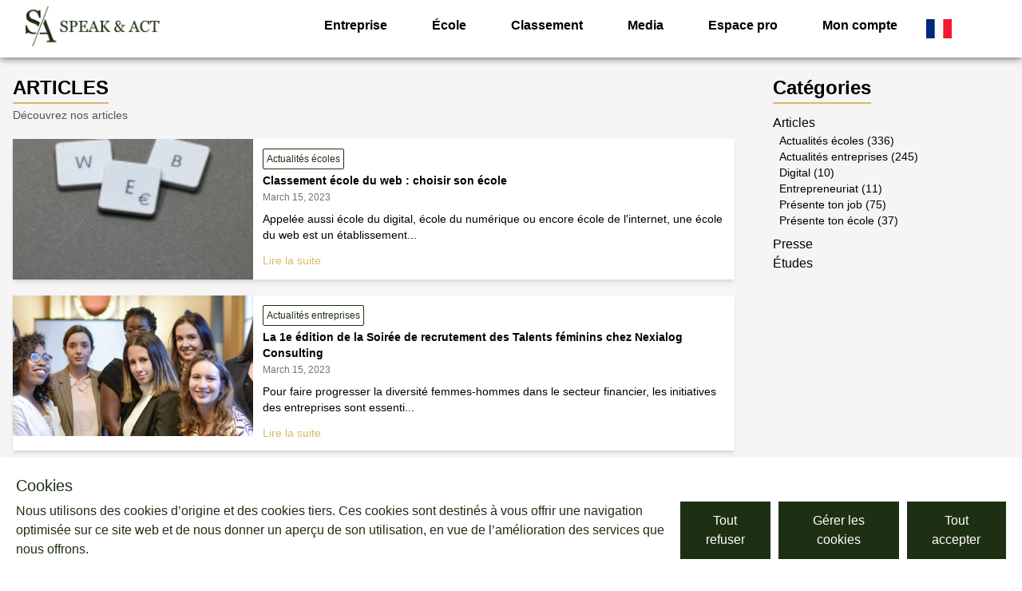

--- FILE ---
content_type: text/html; charset=utf-8
request_url: https://speaknact.fr/fr/blog?page=17
body_size: 177114
content:
<!doctype html>
<html data-n-head-ssr lang="fr" data-n-head="%7B%22lang%22:%7B%22ssr%22:%22fr%22%7D%7D">
  <head >
    <meta data-n-head="ssr" charset="utf-8"><meta data-n-head="ssr" name="viewport" content="width=device-width, user-scalable=no, initial-scale=1.0, maximum-scale=1.0"><meta data-n-head="ssr" data-hid="i18n-og" property="og:locale" content="fr"><meta data-n-head="ssr" data-hid="i18n-og-alt-en" property="og:locale:alternate" content="en"><meta data-n-head="ssr" data-hid="og-type" name="og:type" property="og:type" content="website"><meta data-n-head="ssr" data-hid="og-url" name="og:url" property="og:url" content="https://speaknact.fr/fr"><meta data-n-head="ssr" data-hid="og-title" name="og:title" property="og:title" content="Speak &amp; Act : Avis et Offres d’emploi | Postulez différemment"><meta data-n-head="ssr" data-hid="og-description" name="og:description" property="og:description" content="Les entreprises et écoles vues de l&#x27;intérieur : Avis de salariés et stagiaires, salaires, offres d&#x27;emploi, de stages et alternances."><meta data-n-head="ssr" data-hid="og-image" name="og:image" property="og:image" content="https://speaknact.fr/favicon.png"><meta data-n-head="ssr" data-hid="tw-card" name="twitter:card" property="twitter:card" content="summary_large_image"><meta data-n-head="ssr" data-hid="tw-url" name="twitter:url" property="twitter:url" content="https://speaknact.fr/fr"><meta data-n-head="ssr" data-hid="tw-title" name="twitter:title" property="twitter:title" content="Speak &amp; Act : Avis et Offres d’emploi | Postulez différemment"><meta data-n-head="ssr" data-hid="tw-description" name="twitter:description" property="twitter:description" content="Les entreprises et écoles vues de l&#x27;intérieur : Avis de salariés et stagiaires, salaires, offres d&#x27;emploi, de stages et alternances."><meta data-n-head="ssr" data-hid="tw-image" name="twitter:image" property="twitter:image" content="https://speaknact.fr/favicon.png"><meta data-n-head="ssr" data-hid="description" name="description" content="Les entreprises et écoles vues de l&#x27;intérieur : Avis de salariés et stagiaires, salaires, offres d&#x27;emploi, de stages et alternances."><meta data-n-head="ssr" data-hid="keywords" name="keywords" content="Speak, Act, Bien être, well, being, entreprise, école, emploi, salaire"><meta data-n-head="ssr" data-hid="robots" name="robots" content="index"><title>Speak &amp; Act : Avis et Offres d’emploi | Postulez différemment</title><link data-n-head="ssr" rel="icon" type="image/x-icon" href="/favicon.png"><link data-n-head="ssr" rel="stylesheet" href="https://cdnjs.cloudflare.com/ajax/libs/lity/2.4.1/lity.min.css"><link data-n-head="ssr" rel="stylesheet" href="https://cdnjs.cloudflare.com/ajax/libs/font-awesome/5.15.4/css/all.min.css" integrity="sha512-1ycn6IcaQQ40/MKBW2W4Rhis/DbILU74C1vSrLJxCq57o941Ym01SwNsOMqvEBFlcgUa6xLiPY/NS5R+E6ztJQ==" crossorigin="anonymous" referrerpolicy="no-referrer"><link data-n-head="ssr" data-hid="i18n-alt-fr" rel="alternate" href="https://speaknact.fr/fr/blog?page=17" hreflang="fr"><link data-n-head="ssr" data-hid="i18n-alt-en" rel="alternate" href="https://speaknact.fr/en/blog?page=17" hreflang="en"><link data-n-head="ssr" data-hid="i18n-xd" rel="alternate" href="https://speaknact.fr/fr/blog?page=17" hreflang="x-default"><link data-n-head="ssr" data-hid="i18n-can" rel="canonical" href="https://speaknact.fr/fr/blog"><script data-n-head="ssr" src="https://ajax.googleapis.com/ajax/libs/jquery/3.6.1/jquery.min.js"></script><script data-n-head="ssr" src="https://cdnjs.cloudflare.com/ajax/libs/lity/2.4.1/lity.min.js"></script><script data-n-head="ssr" src="https://maps.googleapis.com/maps/api/js?key=AIzaSyBIs5Q-DlcP4jugQUnELiTKC3ZwnWRcSQE&amp;libraries=places&amp;callback=Function.prototype"></script><link rel="preload" href="/_nuxt/fe1b8c0.js" as="script"><link rel="preload" href="/_nuxt/f3705d4.js" as="script"><link rel="preload" href="/_nuxt/93149fd.js" as="script"><link rel="preload" href="/_nuxt/b471eb6.js" as="script"><link rel="preload" href="/_nuxt/e42a7e5.js" as="script"><style data-vue-ssr-id="65b97e00:0 21a05c4c:0 21a05c4c:1 2b9b1dfa:0 d2f1bb48:0 62b55f39:0 a167932a:0 c46114bc:0 8f215f56:0 709683a2:0 bb3944a4:0 5ab91f36:0 755d5ab3:0 20998995:0 72e84679:0">/*! tailwindcss v3.4.1 | MIT License | https://tailwindcss.com*/*,:after,:before{border:0 solid #e5e7eb;box-sizing:border-box}:after,:before{--tw-content:""}:host,html{line-height:1.5;-webkit-text-size-adjust:100%;font-family:ui-sans-serif,system-ui,-apple-system,Segoe UI,Roboto,Ubuntu,Cantarell,Noto Sans,sans-serif,"Apple Color Emoji","Segoe UI Emoji","Segoe UI Symbol","Noto Color Emoji";font-feature-settings:normal;font-variation-settings:normal;-moz-tab-size:4;-o-tab-size:4;tab-size:4;-webkit-tap-highlight-color:transparent}body{line-height:inherit;margin:0}hr{border-top-width:1px;color:inherit;height:0}abbr:where([title]){text-decoration:underline;-webkit-text-decoration:underline dotted;text-decoration:underline dotted}h1,h2,h3,h4,h5,h6{font-size:inherit;font-weight:inherit}a{color:inherit;text-decoration:inherit}b,strong{font-weight:bolder}code,kbd,pre,samp{font-family:ui-monospace,SFMono-Regular,Menlo,Monaco,Consolas,"Liberation Mono","Courier New",monospace;font-feature-settings:normal;font-size:1em;font-variation-settings:normal}small{font-size:80%}sub,sup{font-size:75%;line-height:0;position:relative;vertical-align:baseline}sub{bottom:-.25em}sup{top:-.5em}table{border-collapse:collapse;border-color:inherit;text-indent:0}button,input,optgroup,select,textarea{color:inherit;font-family:inherit;font-feature-settings:inherit;font-size:100%;font-variation-settings:inherit;font-weight:inherit;line-height:inherit;margin:0;padding:0}button,select{text-transform:none}[type=button],[type=reset],[type=submit],button{-webkit-appearance:button;background-color:transparent;background-image:none}:-moz-focusring{outline:auto}:-moz-ui-invalid{box-shadow:none}progress{vertical-align:baseline}::-webkit-inner-spin-button,::-webkit-outer-spin-button{height:auto}[type=search]{-webkit-appearance:textfield;outline-offset:-2px}::-webkit-search-decoration{-webkit-appearance:none}::-webkit-file-upload-button{-webkit-appearance:button;font:inherit}summary{display:list-item}blockquote,dd,dl,figure,h1,h2,h3,h4,h5,h6,hr,p,pre{margin:0}fieldset{margin:0}fieldset,legend{padding:0}menu,ol,ul{list-style:none;margin:0;padding:0}dialog{padding:0}textarea{resize:vertical}input::-moz-placeholder,textarea::-moz-placeholder{color:#9ca3af;opacity:1}input::placeholder,textarea::placeholder{color:#9ca3af;opacity:1}[role=button],button{cursor:pointer}:disabled{cursor:default}audio,canvas,embed,iframe,img,object,svg,video{display:block;vertical-align:middle}img,video{height:auto;max-width:100%}[hidden]{display:none}*,:after,:before{--tw-border-spacing-x:0;--tw-border-spacing-y:0;--tw-translate-x:0;--tw-translate-y:0;--tw-rotate:0;--tw-skew-x:0;--tw-skew-y:0;--tw-scale-x:1;--tw-scale-y:1;--tw-pan-x: ;--tw-pan-y: ;--tw-pinch-zoom: ;--tw-scroll-snap-strictness:proximity;--tw-gradient-from-position: ;--tw-gradient-via-position: ;--tw-gradient-to-position: ;--tw-ordinal: ;--tw-slashed-zero: ;--tw-numeric-figure: ;--tw-numeric-spacing: ;--tw-numeric-fraction: ;--tw-ring-inset: ;--tw-ring-offset-width:0px;--tw-ring-offset-color:#fff;--tw-ring-color:rgba(59,130,246,.5);--tw-ring-offset-shadow:0 0 transparent;--tw-ring-shadow:0 0 transparent;--tw-shadow:0 0 transparent;--tw-shadow-colored:0 0 transparent;--tw-blur: ;--tw-brightness: ;--tw-contrast: ;--tw-grayscale: ;--tw-hue-rotate: ;--tw-invert: ;--tw-saturate: ;--tw-sepia: ;--tw-drop-shadow: ;--tw-backdrop-blur: ;--tw-backdrop-brightness: ;--tw-backdrop-contrast: ;--tw-backdrop-grayscale: ;--tw-backdrop-hue-rotate: ;--tw-backdrop-invert: ;--tw-backdrop-opacity: ;--tw-backdrop-saturate: ;--tw-backdrop-sepia: }::backdrop{--tw-border-spacing-x:0;--tw-border-spacing-y:0;--tw-translate-x:0;--tw-translate-y:0;--tw-rotate:0;--tw-skew-x:0;--tw-skew-y:0;--tw-scale-x:1;--tw-scale-y:1;--tw-pan-x: ;--tw-pan-y: ;--tw-pinch-zoom: ;--tw-scroll-snap-strictness:proximity;--tw-gradient-from-position: ;--tw-gradient-via-position: ;--tw-gradient-to-position: ;--tw-ordinal: ;--tw-slashed-zero: ;--tw-numeric-figure: ;--tw-numeric-spacing: ;--tw-numeric-fraction: ;--tw-ring-inset: ;--tw-ring-offset-width:0px;--tw-ring-offset-color:#fff;--tw-ring-color:rgba(59,130,246,.5);--tw-ring-offset-shadow:0 0 transparent;--tw-ring-shadow:0 0 transparent;--tw-shadow:0 0 transparent;--tw-shadow-colored:0 0 transparent;--tw-blur: ;--tw-brightness: ;--tw-contrast: ;--tw-grayscale: ;--tw-hue-rotate: ;--tw-invert: ;--tw-saturate: ;--tw-sepia: ;--tw-drop-shadow: ;--tw-backdrop-blur: ;--tw-backdrop-brightness: ;--tw-backdrop-contrast: ;--tw-backdrop-grayscale: ;--tw-backdrop-hue-rotate: ;--tw-backdrop-invert: ;--tw-backdrop-opacity: ;--tw-backdrop-saturate: ;--tw-backdrop-sepia: }.container{width:100%}.container,.container-fluid{margin-left:auto;margin-right:auto;padding-left:.75rem;padding-left:var(--bs-gutter-x,.75rem);padding-right:.75rem;padding-right:var(--bs-gutter-x,.75rem);width:100%}@media (min-width:640px){.container{max-width:640px}}@media (min-width:768px){.container{max-width:768px}}@media (min-width:1024px){.container{max-width:1024px}}@media (min-width:1280px){.container{max-width:1280px}}@media (min-width:1536px){.container{max-width:1536px}}.row{--bs-gutter-x:1.5rem;--bs-gutter-y:0;display:flex;flex-wrap:wrap;margin-left:-.75rem;margin-left:calc(var(--bs-gutter-x)/-2);margin-right:-.75rem;margin-right:calc(var(--bs-gutter-x)/-2);margin-top:0;margin-top:calc(var(--bs-gutter-y)*-1)}.row>*{box-sizing:border-box;flex-shrink:0;margin-top:var(--bs-gutter-y);max-width:100%;padding-left:calc(var(--bs-gutter-x)/2);padding-right:calc(var(--bs-gutter-x)/2);width:100%}.col{flex:1 0 0%}.col-1{flex:0 0 auto;width:8.333333333333334%}.col-2{flex:0 0 auto;width:16.666666666666668%}.col-4{flex:0 0 auto;width:33.333333333333336%}.col-6{flex:0 0 auto;width:50%}.col-8{flex:0 0 auto;width:66.66666666666667%}.col-9{flex:0 0 auto;width:75%}.col-12{flex:0 0 auto;width:100%}.sr-only{height:1px;margin:-1px;overflow:hidden;padding:0;position:absolute;width:1px;clip:rect(0,0,0,0);border-width:0;white-space:nowrap}.visible{visibility:visible}.invisible{visibility:hidden}.collapse{visibility:collapse}.static{position:static}.fixed{position:fixed}.absolute{position:absolute}.relative{position:relative}.sticky{position:sticky}.inset-0{left:0;right:0}.inset-0,.inset-y-0{bottom:0;top:0}.-bottom-12{bottom:-3rem}.-left-12{left:-3rem}.-left-2{left:-.5rem}.-right-12{right:-3rem}.-right-2{right:-.5rem}.-top-12{top:-3rem}.bottom-0{bottom:0}.bottom-14{bottom:3.5rem}.left-0{left:0}.left-1\/2{left:50%}.left-4{left:1rem}.right-0{right:0}.right-4{right:1rem}.top-0{top:0}.top-1{top:.25rem}.top-1\/2{top:50%}.top-1\/4{top:25%}.top-12{top:3rem}.top-16{top:4rem}.top-6{top:1.5rem}.top-64{top:16rem}.top-full{top:100%}.z-0{z-index:0}.z-1{z-index:1}.z-10{z-index:10}.z-2{z-index:2}.z-20{z-index:20}.z-40{z-index:40}.z-50{z-index:50}.z-9{z-index:9}.z-999{z-index:999}.float-right{float:right}.float-left{float:left}.float-none{float:none}.m-0{margin:0}.m-0\.5\%{margin:.5%}.m-1{margin:.25rem}.m-4{margin:1rem}.m-5{margin:1.25rem}.m-auto{margin:auto}.-mx-4{margin-left:-1rem;margin-right:-1rem}.-my-1{margin-bottom:-.25rem;margin-top:-.25rem}.-my-2{margin-bottom:-.5rem;margin-top:-.5rem}.mx-0{margin-left:0;margin-right:0}.mx-1{margin-left:.25rem;margin-right:.25rem}.mx-2{margin-left:.5rem;margin-right:.5rem}.mx-3{margin-left:.75rem;margin-right:.75rem}.mx-4{margin-left:1rem;margin-right:1rem}.mx-6{margin-left:1.5rem;margin-right:1.5rem}.mx-auto{margin-left:auto;margin-right:auto}.my-0{margin-bottom:0;margin-top:0}.my-1{margin-bottom:.25rem;margin-top:.25rem}.my-16{margin-bottom:4rem;margin-top:4rem}.my-2{margin-bottom:.5rem;margin-top:.5rem}.my-3{margin-bottom:.75rem;margin-top:.75rem}.my-4{margin-bottom:1rem;margin-top:1rem}.my-5{margin-bottom:1.25rem;margin-top:1.25rem}.my-6{margin-bottom:1.5rem;margin-top:1.5rem}.my-8{margin-bottom:2rem;margin-top:2rem}.my-auto{margin-bottom:auto;margin-top:auto}.-mb-1{margin-bottom:-.25rem}.-mb-12{margin-bottom:-3rem}.-mb-2{margin-bottom:-.5rem}.-mb-4{margin-bottom:-1rem}.-ml-1{margin-left:-.25rem}.-ml-12{margin-left:-3rem}.-ml-2{margin-left:-.5rem}.-ml-3{margin-left:-.75rem}.-mt-1{margin-top:-.25rem}.-mt-10{margin-top:-2.5rem}.-mt-12{margin-top:-3rem}.-mt-14{margin-top:-3.5rem}.-mt-16{margin-top:-4rem}.-mt-2{margin-top:-.5rem}.-mt-24{margin-top:-6rem}.-mt-3{margin-top:-.75rem}.-mt-4{margin-top:-1rem}.-mt-5{margin-top:-1.25rem}.-mt-8{margin-top:-2rem}.-mt-9{margin-top:-2.25rem}.mb-0{margin-bottom:0}.mb-1{margin-bottom:.25rem}.mb-10{margin-bottom:2.5rem}.mb-12{margin-bottom:3rem}.mb-16{margin-bottom:4rem}.mb-2{margin-bottom:.5rem}.mb-20{margin-bottom:5rem}.mb-24{margin-bottom:6rem}.mb-3{margin-bottom:.75rem}.mb-4{margin-bottom:1rem}.mb-5{margin-bottom:1.25rem}.mb-6{margin-bottom:1.5rem}.mb-8{margin-bottom:2rem}.ml-16{margin-left:4rem}.ml-16\.66\%{margin-left:16.66%}.ml-2{margin-left:.5rem}.ml-20{margin-left:5rem}.ml-24{margin-left:6rem}.ml-3{margin-left:.75rem}.ml-4{margin-left:1rem}.ml-5{margin-left:1.25rem}.ml-50\%{margin-left:50%}.ml-6{margin-left:1.5rem}.mr-1{margin-right:.25rem}.mr-1\%{margin-right:1%}.mr-2{margin-right:.5rem}.mr-4{margin-right:1rem}.mr-5{margin-right:1.25rem}.mr-8{margin-right:2rem}.mt-0{margin-top:0}.mt-1{margin-top:.25rem}.mt-10{margin-top:2.5rem}.mt-12{margin-top:3rem}.mt-14{margin-top:3.5rem}.mt-16{margin-top:4rem}.mt-2{margin-top:.5rem}.mt-20{margin-top:5rem}.mt-24{margin-top:6rem}.mt-3{margin-top:.75rem}.mt-300px{margin-top:300px}.mt-4{margin-top:1rem}.mt-400px{margin-top:400px}.mt-5{margin-top:1.25rem}.mt-6{margin-top:1.5rem}.mt-7{margin-top:1.75rem}.mt-8{margin-top:2rem}.mt-\[60px\]{margin-top:60px}.mt-px{margin-top:1px}.box-border{box-sizing:border-box}.box-content{box-sizing:content-box}.block{display:block}.inline-block{display:inline-block}.inline{display:inline}.flex{display:flex}.inline-flex{display:inline-flex}.table{display:table}.table-cell{display:table-cell}.grid{display:grid}.contents{display:contents}.hidden{display:none}.h-0{height:0}.h-1{height:.25rem}.h-10{height:2.5rem}.h-100px{height:100px}.h-12{height:3rem}.h-135px{height:135px}.h-14{height:3.5rem}.h-16{height:4rem}.h-2{height:.5rem}.h-20{height:5rem}.h-200px{height:200px}.h-24{height:6rem}.h-3{height:.75rem}.h-35px{height:35px}.h-4{height:1rem}.h-40{height:10rem}.h-44{height:11rem}.h-45px{height:45px}.h-5{height:1.25rem}.h-50px{height:50px}.h-56{height:14rem}.h-6{height:1.5rem}.h-64{height:16rem}.h-75px{height:75px}.h-8{height:2rem}.h-9{height:2.25rem}.h-96{height:24rem}.h-\[160px\]{height:160px}.h-\[380px\]{height:380px}.h-auto{height:auto}.h-connectionModal{height:480px}.h-full{height:100%}.h-screen{height:100vh}.h-videoHeight{height:75vh}.max-h-\[70vh\]{max-height:70vh}.max-h-imageArticle{max-height:128px}.max-h-paragraphBox{max-height:80px}.max-h-profilImage{max-height:170px}.min-h-1{min-height:1px}.min-h-260px{min-height:260px}.min-h-\[370px\]{min-height:370px}.min-h-articleBox{min-height:400px}.min-h-profilContainer{min-height:780px}.w-0{width:0}.w-1{width:.25rem}.w-1\/2{width:50%}.w-1\/3{width:33.333333%}.w-1\/4{width:25%}.w-10{width:2.5rem}.w-10\%{width:10%}.w-10\/12{width:83.333333%}.w-10000px{width:10000px}.w-12{width:3rem}.w-16{width:4rem}.w-2{width:.5rem}.w-2\/12{width:16.666667%}.w-20{width:5rem}.w-24{width:6rem}.w-3\/4{width:75%}.w-3\/5{width:60%}.w-30\%{width:30%}.w-32{width:8rem}.w-35px{width:35px}.w-4{width:1rem}.w-4\/12{width:33.333333%}.w-4\/5{width:80%}.w-40{width:10rem}.w-40\%{width:40%}.w-45px{width:45px}.w-48{width:12rem}.w-5{width:1.25rem}.w-5\/12{width:41.666667%}.w-5\/6{width:83.333333%}.w-56{width:14rem}.w-570px{width:570px}.w-6{width:1.5rem}.w-6\/12{width:50%}.w-60{width:15rem}.w-60\%{width:60%}.w-64{width:16rem}.w-72{width:18rem}.w-8{width:2rem}.w-8\/12{width:66.666667%}.w-80{width:20rem}.w-80\%{width:80%}.w-85\%{width:85%}.w-9{width:2.25rem}.w-\[150px\]{width:150px}.w-\[640px\]{width:640px}.w-\[90\%\]{width:90%}.w-\[95\%\]{width:95%}.w-auto{width:auto}.w-connectionModal{width:680px}.w-full{width:100%}.w-max{width:-moz-max-content;width:max-content}.w-screen{width:100vw}.min-w-17\%{min-width:17%}.max-w-190px{max-width:190px}.max-w-45\%{max-width:45%}.max-w-4xl{max-width:56rem}.max-w-60px{max-width:60px}.max-w-6xl{max-width:72rem}.max-w-\[1400px\]{max-width:1400px}.max-w-\[70px\]{max-width:70px}.max-w-full{max-width:100%}.max-w-none{max-width:none}.max-w-screen-lg{max-width:1024px}.max-w-screen-xl{max-width:1280px}.max-w-sm{max-width:24rem}.flex-shrink{flex-shrink:1}.flex-shrink-0{flex-shrink:0}.flex-grow{flex-grow:1}.table-fixed{table-layout:fixed}.border-collapse{border-collapse:collapse}.border-separate{border-collapse:separate}.-translate-x-1\/2{--tw-translate-x:-50%;transform:translate(-50%,var(--tw-translate-y)) rotate(var(--tw-rotate)) skewX(var(--tw-skew-x)) skewY(var(--tw-skew-y)) scaleX(var(--tw-scale-x)) scaleY(var(--tw-scale-y));transform:translate(var(--tw-translate-x),var(--tw-translate-y)) rotate(var(--tw-rotate)) skewX(var(--tw-skew-x)) skewY(var(--tw-skew-y)) scaleX(var(--tw-scale-x)) scaleY(var(--tw-scale-y))}.-translate-y-1\/2{--tw-translate-y:-50%;transform:translate(var(--tw-translate-x),-50%) rotate(var(--tw-rotate)) skewX(var(--tw-skew-x)) skewY(var(--tw-skew-y)) scaleX(var(--tw-scale-x)) scaleY(var(--tw-scale-y));transform:translate(var(--tw-translate-x),var(--tw-translate-y)) rotate(var(--tw-rotate)) skewX(var(--tw-skew-x)) skewY(var(--tw-skew-y)) scaleX(var(--tw-scale-x)) scaleY(var(--tw-scale-y))}.rotate-180{--tw-rotate:180deg;transform:translate(var(--tw-translate-x),var(--tw-translate-y)) rotate(180deg) skewX(var(--tw-skew-x)) skewY(var(--tw-skew-y)) scaleX(var(--tw-scale-x)) scaleY(var(--tw-scale-y))}.rotate-180,.transform{transform:translate(var(--tw-translate-x),var(--tw-translate-y)) rotate(var(--tw-rotate)) skewX(var(--tw-skew-x)) skewY(var(--tw-skew-y)) scaleX(var(--tw-scale-x)) scaleY(var(--tw-scale-y))}@keyframes bounce{0%,to{animation-timing-function:cubic-bezier(.8,0,1,1);transform:translateY(-25%)}50%{animation-timing-function:cubic-bezier(0,0,.2,1);transform:none}}.animate-bounce{animation:bounce 1s infinite}.cursor-default{cursor:default}.cursor-pointer{cursor:pointer}.list-disc{list-style-type:disc}.list-none{list-style-type:none}.break-after-page{page-break-after:always;-moz-column-break-after:page;break-after:page}.grid-cols-1{grid-template-columns:repeat(1,minmax(0,1fr))}.grid-cols-2{grid-template-columns:repeat(2,minmax(0,1fr))}.grid-cols-3{grid-template-columns:repeat(3,minmax(0,1fr))}.flex-row{flex-direction:row}.flex-col{flex-direction:column}.flex-wrap{flex-wrap:wrap}.content-center{align-content:center}.items-start{align-items:flex-start}.items-end{align-items:flex-end}.items-center{align-items:center}.items-stretch{align-items:stretch}.justify-start{justify-content:flex-start}.justify-end{justify-content:flex-end}.justify-center{justify-content:center}.justify-between{justify-content:space-between}.justify-items-end{justify-items:end}.gap-1{gap:.25rem}.gap-2{gap:.5rem}.gap-3{gap:.75rem}.gap-4{gap:1rem}.gap-5{gap:1.25rem}.gap-x-1{-moz-column-gap:.25rem;column-gap:.25rem}.gap-x-2{-moz-column-gap:.5rem;column-gap:.5rem}.gap-x-3{-moz-column-gap:.75rem;column-gap:.75rem}.gap-x-4{-moz-column-gap:1rem;column-gap:1rem}.gap-x-5{-moz-column-gap:1.25rem;column-gap:1.25rem}.gap-x-8{-moz-column-gap:2rem;column-gap:2rem}.gap-y-3{row-gap:.75rem}.gap-y-4{row-gap:1rem}.gap-y-5{row-gap:1.25rem}.gap-y-8{row-gap:2rem}.-space-x-px>:not([hidden])~:not([hidden]){--tw-space-x-reverse:0;margin-left:-1px;margin-left:calc(-1px*(1 - var(--tw-space-x-reverse)));margin-right:0;margin-right:calc(-1px*var(--tw-space-x-reverse))}.space-y-2>:not([hidden])~:not([hidden]){--tw-space-y-reverse:0;margin-bottom:0;margin-bottom:calc(.5rem*var(--tw-space-y-reverse));margin-top:.5rem;margin-top:calc(.5rem*(1 - var(--tw-space-y-reverse)))}.divide-x>:not([hidden])~:not([hidden]){--tw-divide-x-reverse:0;border-left-width:1px;border-left-width:calc(1px*(1 - var(--tw-divide-x-reverse)));border-right-width:0;border-right-width:calc(1px*var(--tw-divide-x-reverse))}.justify-self-end{justify-self:end}.overflow-auto{overflow:auto}.overflow-hidden{overflow:hidden}.whitespace-normal{white-space:normal}.whitespace-nowrap{white-space:nowrap}.rounded{border-radius:.25rem}.rounded-2xl{border-radius:1rem}.rounded-full{border-radius:9999px}.rounded-lg{border-radius:.5rem}.rounded-md{border-radius:.375rem}.rounded-sm{border-radius:.125rem}.rounded-xl{border-radius:.75rem}.rounded-b-none{border-bottom-left-radius:0;border-bottom-right-radius:0}.rounded-l-none{border-bottom-left-radius:0;border-top-left-radius:0}.rounded-r-lg{border-bottom-right-radius:.5rem;border-top-right-radius:.5rem}.rounded-r-none{border-bottom-right-radius:0;border-top-right-radius:0}.rounded-t-none{border-top-left-radius:0;border-top-right-radius:0}.rounded-bl-none{border-bottom-left-radius:0}.rounded-bl-sm{border-bottom-left-radius:.125rem}.rounded-br-none{border-bottom-right-radius:0}.rounded-br-sm{border-bottom-right-radius:.125rem}.rounded-tl-none{border-top-left-radius:0}.rounded-tl-sm{border-top-left-radius:.125rem}.rounded-tr-none{border-top-right-radius:0}.rounded-tr-sm{border-top-right-radius:.125rem}.border{border-width:1px}.border-0{border-width:0}.border-b{border-bottom-width:1px}.border-b-2{border-bottom-width:2px}.border-b-4{border-bottom-width:4px}.border-l{border-left-width:1px}.border-l-4{border-left-width:4px}.border-r{border-right-width:1px}.border-r-0{border-right-width:0}.border-r-4{border-right-width:4px}.border-t{border-top-width:1px}.border-none{border-style:none}.border-\[\#3273d4\]{--tw-border-opacity:1;border-color:#3273d4;border-color:rgba(50,115,212,var(--tw-border-opacity))}.border-bestWorkplace2{--tw-border-opacity:1;border-color:#544dfa;border-color:rgba(84,77,250,var(--tw-border-opacity))}.border-black{--tw-border-opacity:1;border-color:#000;border-color:rgba(0,0,0,var(--tw-border-opacity))}.border-borderGrey{--tw-border-opacity:1;border-color:#ccc;border-color:rgba(204,204,204,var(--tw-border-opacity))}.border-borderTitleMedia{--tw-border-opacity:1;border-color:#dab96a;border-color:rgba(218,185,106,var(--tw-border-opacity))}.border-gray-200{--tw-border-opacity:1;border-color:#e5e7eb;border-color:rgba(229,231,235,var(--tw-border-opacity))}.border-gray-300{--tw-border-opacity:1;border-color:#d1d5db;border-color:rgba(209,213,219,var(--tw-border-opacity))}.border-gray-900{--tw-border-opacity:1;border-color:#111827;border-color:rgba(17,24,39,var(--tw-border-opacity))}.border-green-400{--tw-border-opacity:1;border-color:#4ade80;border-color:rgba(74,222,128,var(--tw-border-opacity))}.border-gris{--tw-border-opacity:1;border-color:#555;border-color:rgba(85,85,85,var(--tw-border-opacity))}.border-inputBorder{--tw-border-opacity:1;border-color:#ccc;border-color:rgba(204,204,204,var(--tw-border-opacity))}.border-or{--tw-border-opacity:1;border-color:#dab96a;border-color:rgba(218,185,106,var(--tw-border-opacity))}.border-red-400{--tw-border-opacity:1;border-color:#f87171;border-color:rgba(248,113,113,var(--tw-border-opacity))}.border-red-600{--tw-border-opacity:1;border-color:#dc2626;border-color:rgba(220,38,38,var(--tw-border-opacity))}.border-red-700{--tw-border-opacity:1;border-color:#b91c1c;border-color:rgba(185,28,28,var(--tw-border-opacity))}.border-rgbaMenu{border-color:rgba(0,0,0,.2)}.border-transparent{border-color:transparent}.border-vert{--tw-border-opacity:1;border-color:#1e3013;border-color:rgba(30,48,19,var(--tw-border-opacity))}.border-vertAlert{--tw-border-opacity:1;border-color:#3c763d;border-color:rgba(60,118,61,var(--tw-border-opacity))}.border-vertBorder{--tw-border-opacity:1;border-color:#d6e9c6;border-color:rgba(214,233,198,var(--tw-border-opacity))}.border-white{--tw-border-opacity:1;border-color:#fff;border-color:rgba(255,255,255,var(--tw-border-opacity))}.border-r-bgGris{--tw-border-opacity:1;border-right-color:#d2d1d1;border-right-color:rgba(210,209,209,var(--tw-border-opacity))}.bg-\[\#3273d4\]{--tw-bg-opacity:1;background-color:#3273d4;background-color:rgba(50,115,212,var(--tw-bg-opacity))}.bg-backgroundGrey{--tw-bg-opacity:1;background-color:#f5f5f5;background-color:rgba(245,245,245,var(--tw-bg-opacity))}.bg-beige{--tw-bg-opacity:1;background-color:#fff9f3;background-color:rgba(255,249,243,var(--tw-bg-opacity))}.bg-bgGris{--tw-bg-opacity:1;background-color:#d2d1d1;background-color:rgba(210,209,209,var(--tw-bg-opacity))}.bg-black{--tw-bg-opacity:1;background-color:#000;background-color:rgba(0,0,0,var(--tw-bg-opacity))}.bg-blue-100{--tw-bg-opacity:1;background-color:#dbeafe;background-color:rgba(219,234,254,var(--tw-bg-opacity))}.bg-borderGrey{--tw-bg-opacity:1;background-color:#ccc;background-color:rgba(204,204,204,var(--tw-bg-opacity))}.bg-gray-100{--tw-bg-opacity:1;background-color:#f3f4f6;background-color:rgba(243,244,246,var(--tw-bg-opacity))}.bg-gray-200{--tw-bg-opacity:1;background-color:#e5e7eb;background-color:rgba(229,231,235,var(--tw-bg-opacity))}.bg-gray-300{--tw-bg-opacity:1;background-color:#d1d5db;background-color:rgba(209,213,219,var(--tw-bg-opacity))}.bg-gray-800{--tw-bg-opacity:1;background-color:#1f2937;background-color:rgba(31,41,55,var(--tw-bg-opacity))}.bg-grays{--tw-bg-opacity:1;background-color:#fff;background-color:rgba(255,255,255,var(--tw-bg-opacity))}.bg-green-400{--tw-bg-opacity:1;background-color:#4ade80;background-color:rgba(74,222,128,var(--tw-bg-opacity))}.bg-green-500{--tw-bg-opacity:1;background-color:#22c55e;background-color:rgba(34,197,94,var(--tw-bg-opacity))}.bg-green-700{--tw-bg-opacity:1;background-color:#15803d;background-color:rgba(21,128,61,var(--tw-bg-opacity))}.bg-gris2{--tw-bg-opacity:1;background-color:#eee;background-color:rgba(238,238,238,var(--tw-bg-opacity))}.bg-grisHr{--tw-bg-opacity:1;background-color:#5f5d5d;background-color:rgba(95,93,93,var(--tw-bg-opacity))}.bg-grisLabel{--tw-bg-opacity:1;background-color:#989595;background-color:rgba(152,149,149,var(--tw-bg-opacity))}.bg-orange-400{--tw-bg-opacity:1;background-color:#fb923c;background-color:rgba(251,146,60,var(--tw-bg-opacity))}.bg-red-400{--tw-bg-opacity:1;background-color:#f87171;background-color:rgba(248,113,113,var(--tw-bg-opacity))}.bg-red-500{--tw-bg-opacity:1;background-color:#ef4444;background-color:rgba(239,68,68,var(--tw-bg-opacity))}.bg-red-600{--tw-bg-opacity:1;background-color:#dc2626;background-color:rgba(220,38,38,var(--tw-bg-opacity))}.bg-red-700{--tw-bg-opacity:1;background-color:#b91c1c;background-color:rgba(185,28,28,var(--tw-bg-opacity))}.bg-rgbaMenu{background-color:rgba(0,0,0,.2)}.bg-transparent{background-color:transparent}.bg-vert{--tw-bg-opacity:1;background-color:#1e3013;background-color:rgba(30,48,19,var(--tw-bg-opacity))}.bg-vertBackground{--tw-bg-opacity:1;background-color:#dff0d8;background-color:rgba(223,240,216,var(--tw-bg-opacity))}.bg-vertClair{--tw-bg-opacity:1;background-color:#5cb85c;background-color:rgba(92,184,92,var(--tw-bg-opacity))}.bg-white{background-color:#fff;background-color:rgba(255,255,255,var(--tw-bg-opacity))}.bg-opacity-100,.bg-white{--tw-bg-opacity:1}.bg-opacity-20{--tw-bg-opacity:0.2}.bg-opacity-25{--tw-bg-opacity:0.25}.bg-opacity-5{--tw-bg-opacity:0.05}.bg-opacity-50{--tw-bg-opacity:0.5}.bg-opacity-60{--tw-bg-opacity:0.6}.bg-opacity-75{--tw-bg-opacity:0.75}.bg-opacity-80{--tw-bg-opacity:0.8}.bg-candidate-image{background-image:url(/_nuxt/img/bg-detail-candidate.9beeac5.jpg)}.bg-etude-ecole{background-image:url(/_nuxt/img/bg-etude-ecole.8295358.png)}.bg-etude-entreprise{background-image:url(/_nuxt/img/bg-etude-entreprise.2fb3a96.png)}.bg-flag-fr{background-image:url([data-uri])}.bg-index-pattern{background-image:url(/_nuxt/img/bg-home-v2.86dc420.png)}.bg-my-profil-background{background-image:url(/_nuxt/img/banner.b2c05de.jpg)}.bg-none{background-image:none}.bg-offer-background{background-image:url(/_nuxt/img/bg-offre.a2fe6ff.jpg)}.bg-parallax-image{background-image:url(/_nuxt/img/bg-parallax-speaknact.7406060.jpg)}.bg-parallax-methodology-image{background-image:url(/_nuxt/img/bg-feu-artifice.967aaf5.jpg)}.bg-school-image{background-image:url(/_nuxt/img/bg-detail-school.5c96d0c.jpg)}.bg-trainee-image{background-image:url(/_nuxt/img/bg-detail-trainee.222c437.jpg)}.bg-workspace-image{background-image:url(/_nuxt/img/bg-detail-workplace.35a6ea8.jpg)}.bg-cover{background-size:cover}.bg-fixed{background-attachment:fixed}.bg-center{background-position:50%}.bg-right-top{background-position:100% 0}.bg-top{background-position:top}.bg-no-repeat{background-repeat:no-repeat}.fill-current{fill:currentColor}.object-contain{-o-object-fit:contain;object-fit:contain}.object-cover{-o-object-fit:cover;object-fit:cover}.object-left{-o-object-position:left;object-position:left}.p-0{padding:0}.p-1{padding:.25rem}.p-10{padding:2.5rem}.p-2{padding:.5rem}.p-3{padding:.75rem}.p-4{padding:1rem}.p-5{padding:1.25rem}.p-6{padding:1.5rem}.p-8{padding:2rem}.px-0{padding-left:0;padding-right:0}.px-1{padding-left:.25rem;padding-right:.25rem}.px-10{padding-left:2.5rem;padding-right:2.5rem}.px-2{padding-left:.5rem;padding-right:.5rem}.px-28{padding-left:7rem;padding-right:7rem}.px-3{padding-left:.75rem;padding-right:.75rem}.px-4{padding-left:1rem;padding-right:1rem}.px-5{padding-left:1.25rem;padding-right:1.25rem}.px-6{padding-left:1.5rem;padding-right:1.5rem}.px-8{padding-left:2rem;padding-right:2rem}.py-0{padding-bottom:0;padding-top:0}.py-0\.5{padding-bottom:.125rem;padding-top:.125rem}.py-1{padding-bottom:.25rem;padding-top:.25rem}.py-10{padding-bottom:2.5rem;padding-top:2.5rem}.py-12{padding-bottom:3rem;padding-top:3rem}.py-2{padding-bottom:.5rem;padding-top:.5rem}.py-3{padding-bottom:.75rem;padding-top:.75rem}.py-4{padding-bottom:1rem;padding-top:1rem}.py-5{padding-bottom:1.25rem;padding-top:1.25rem}.py-6{padding-bottom:1.5rem;padding-top:1.5rem}.py-8{padding-bottom:2rem;padding-top:2rem}.pb-1{padding-bottom:.25rem}.pb-10{padding-bottom:2.5rem}.pb-16{padding-bottom:4rem}.pb-2{padding-bottom:.5rem}.pb-20{padding-bottom:5rem}.pb-3{padding-bottom:.75rem}.pb-4{padding-bottom:1rem}.pb-5{padding-bottom:1.25rem}.pb-6{padding-bottom:1.5rem}.pl-0{padding-left:0}.pl-12{padding-left:3rem}.pl-2{padding-left:.5rem}.pl-3{padding-left:.75rem}.pl-4{padding-left:1rem}.pl-5{padding-left:1.25rem}.pl-6{padding-left:1.5rem}.pr-2{padding-right:.5rem}.pr-3{padding-right:.75rem}.pr-4{padding-right:1rem}.pt-1{padding-top:.25rem}.pt-10{padding-top:2.5rem}.pt-12{padding-top:3rem}.pt-14{padding-top:3.5rem}.pt-16{padding-top:4rem}.pt-2{padding-top:.5rem}.pt-20{padding-top:5rem}.pt-24{padding-top:6rem}.pt-3{padding-top:.75rem}.pt-4{padding-top:1rem}.pt-5{padding-top:1.25rem}.pt-6{padding-top:1.5rem}.pt-8{padding-top:2rem}.text-left{text-align:left}.text-center{text-align:center}.text-right{text-align:right}.text-justify{text-align:justify}.align-baseline{vertical-align:baseline}.align-top{vertical-align:top}.align-middle{vertical-align:middle}.align-bottom{vertical-align:bottom}.font-sans{font-family:ui-sans-serif,system-ui,-apple-system,Segoe UI,Roboto,Ubuntu,Cantarell,Noto Sans,sans-serif,"Apple Color Emoji","Segoe UI Emoji","Segoe UI Symbol","Noto Color Emoji"}.text-2xl{font-size:1.5rem;line-height:2rem}.text-3xl{font-size:1.875rem;line-height:2.25rem}.text-4xl{font-size:2.25rem;line-height:2.5rem}.text-5xl{font-size:3rem;line-height:1}.text-7xl{font-size:4.5rem;line-height:1}.text-\[2\.5rem\]{font-size:2.5rem}.text-base{font-size:1rem;line-height:1.5rem}.text-lg{font-size:1.125rem;line-height:1.75rem}.text-sm{font-size:.875rem;line-height:1.25rem}.text-xl{font-size:1.25rem;line-height:1.75rem}.text-xs{font-size:.75rem;line-height:1rem}.font-black{font-weight:900}.font-bold{font-weight:700}.font-light{font-weight:300}.font-medium{font-weight:500}.font-normal{font-weight:400}.font-semibold{font-weight:600}.uppercase{text-transform:uppercase}.lowercase{text-transform:lowercase}.capitalize{text-transform:capitalize}.italic{font-style:italic}.leading-10{line-height:2.5rem}.leading-3{line-height:.75rem}.leading-4{line-height:1rem}.leading-5{line-height:1.25rem}.leading-6{line-height:1.5rem}.leading-7{line-height:1.75rem}.leading-8{line-height:2rem}.leading-loose{line-height:2}.leading-normal{line-height:1.5}.leading-relaxed{line-height:1.625}.leading-tight{line-height:1.25}.tracking-wide{letter-spacing:.025em}.tracking-widest{letter-spacing:.1em}.text-\[\#3273d4\]{--tw-text-opacity:1;color:#3273d4;color:rgba(50,115,212,var(--tw-text-opacity))}.text-bestWorkplace2{--tw-text-opacity:1;color:#544dfa;color:rgba(84,77,250,var(--tw-text-opacity))}.text-black{--tw-text-opacity:1;color:#000;color:rgba(0,0,0,var(--tw-text-opacity))}.text-blue-500{--tw-text-opacity:1;color:#3b82f6;color:rgba(59,130,246,var(--tw-text-opacity))}.text-blue-700{--tw-text-opacity:1;color:#1d4ed8;color:rgba(29,78,216,var(--tw-text-opacity))}.text-borderGrey{--tw-text-opacity:1;color:#ccc;color:rgba(204,204,204,var(--tw-text-opacity))}.text-gray-300{--tw-text-opacity:1;color:#d1d5db;color:rgba(209,213,219,var(--tw-text-opacity))}.text-gray-400{--tw-text-opacity:1;color:#9ca3af;color:rgba(156,163,175,var(--tw-text-opacity))}.text-gray-500{--tw-text-opacity:1;color:#6b7280;color:rgba(107,114,128,var(--tw-text-opacity))}.text-gray-600{--tw-text-opacity:1;color:#4b5563;color:rgba(75,85,99,var(--tw-text-opacity))}.text-gray-700{--tw-text-opacity:1;color:#374151;color:rgba(55,65,81,var(--tw-text-opacity))}.text-gray-800{--tw-text-opacity:1;color:#1f2937;color:rgba(31,41,55,var(--tw-text-opacity))}.text-grays{--tw-text-opacity:1;color:#fff;color:rgba(255,255,255,var(--tw-text-opacity))}.text-green-200{--tw-text-opacity:1;color:#bbf7d0;color:rgba(187,247,208,var(--tw-text-opacity))}.text-green-400{--tw-text-opacity:1;color:#4ade80;color:rgba(74,222,128,var(--tw-text-opacity))}.text-green-500{--tw-text-opacity:1;color:#22c55e;color:rgba(34,197,94,var(--tw-text-opacity))}.text-grena{--tw-text-opacity:1;color:#6d071a;color:rgba(109,7,26,var(--tw-text-opacity))}.text-gris{--tw-text-opacity:1;color:#555;color:rgba(85,85,85,var(--tw-text-opacity))}.text-grisLabel{--tw-text-opacity:1;color:#989595;color:rgba(152,149,149,var(--tw-text-opacity))}.text-grisStats{--tw-text-opacity:1;color:#505050;color:rgba(80,80,80,var(--tw-text-opacity))}.text-or{--tw-text-opacity:1;color:#dab96a;color:rgba(218,185,106,var(--tw-text-opacity))}.text-orange{--tw-text-opacity:1;color:#c8551a;color:rgba(200,85,26,var(--tw-text-opacity))}.text-purple-700{--tw-text-opacity:1;color:#7e22ce;color:rgba(126,34,206,var(--tw-text-opacity))}.text-red-200{--tw-text-opacity:1;color:#fecaca;color:rgba(254,202,202,var(--tw-text-opacity))}.text-red-400{--tw-text-opacity:1;color:#f87171;color:rgba(248,113,113,var(--tw-text-opacity))}.text-red-500{--tw-text-opacity:1;color:#ef4444;color:rgba(239,68,68,var(--tw-text-opacity))}.text-red-600{--tw-text-opacity:1;color:#dc2626;color:rgba(220,38,38,var(--tw-text-opacity))}.text-red-800{--tw-text-opacity:1;color:#991b1b;color:rgba(153,27,27,var(--tw-text-opacity))}.text-red-900{--tw-text-opacity:1;color:#7f1d1d;color:rgba(127,29,29,var(--tw-text-opacity))}.text-vert{--tw-text-opacity:1;color:#1e3013;color:rgba(30,48,19,var(--tw-text-opacity))}.text-vertAlert{--tw-text-opacity:1;color:#3c763d;color:rgba(60,118,61,var(--tw-text-opacity))}.text-white{--tw-text-opacity:1;color:#fff;color:rgba(255,255,255,var(--tw-text-opacity))}.text-yellow-500{--tw-text-opacity:1;color:#eab308;color:rgba(234,179,8,var(--tw-text-opacity))}.text-yellow-600{--tw-text-opacity:1;color:#ca8a04;color:rgba(202,138,4,var(--tw-text-opacity))}.antialiased{-webkit-font-smoothing:antialiased;-moz-osx-font-smoothing:grayscale}.opacity-0{opacity:0}.opacity-50{opacity:.5}.opacity-75{opacity:.75}.shadow-box{--tw-shadow:0 0 5px #ccc;--tw-shadow-colored:0 0 5px var(--tw-shadow-color);box-shadow:0 0 transparent,0 0 transparent,0 0 5px #ccc;box-shadow:var(--tw-ring-offset-shadow,0 0 transparent),var(--tw-ring-shadow,0 0 transparent),var(--tw-shadow)}.shadow-header{--tw-shadow:0 0 10px #000;--tw-shadow-colored:0 0 10px var(--tw-shadow-color);box-shadow:0 0 transparent,0 0 transparent,0 0 10px #000;box-shadow:var(--tw-ring-offset-shadow,0 0 transparent),var(--tw-ring-shadow,0 0 transparent),var(--tw-shadow)}.shadow-image{--tw-shadow:0 0 10px #ccc;--tw-shadow-colored:0 0 10px var(--tw-shadow-color);box-shadow:0 0 transparent,0 0 transparent,0 0 10px #ccc;box-shadow:var(--tw-ring-offset-shadow,0 0 transparent),var(--tw-ring-shadow,0 0 transparent),var(--tw-shadow)}.shadow-inner{--tw-shadow:inset 0 2px 4px 0 rgba(0,0,0,.05);--tw-shadow-colored:inset 0 2px 4px 0 var(--tw-shadow-color);box-shadow:0 0 transparent,0 0 transparent,inset 0 2px 4px 0 rgba(0,0,0,.05);box-shadow:var(--tw-ring-offset-shadow,0 0 transparent),var(--tw-ring-shadow,0 0 transparent),var(--tw-shadow)}.shadow-input{--tw-shadow:0 0 2px #277a91;--tw-shadow-colored:0 0 2px var(--tw-shadow-color);box-shadow:0 0 transparent,0 0 transparent,0 0 2px #277a91;box-shadow:var(--tw-ring-offset-shadow,0 0 transparent),var(--tw-ring-shadow,0 0 transparent),var(--tw-shadow)}.shadow-lg{--tw-shadow:0 10px 15px -3px rgba(0,0,0,.1),0 4px 6px -4px rgba(0,0,0,.1);--tw-shadow-colored:0 10px 15px -3px var(--tw-shadow-color),0 4px 6px -4px var(--tw-shadow-color);box-shadow:0 0 transparent,0 0 transparent,0 10px 15px -3px rgba(0,0,0,.1),0 4px 6px -4px rgba(0,0,0,.1);box-shadow:var(--tw-ring-offset-shadow,0 0 transparent),var(--tw-ring-shadow,0 0 transparent),var(--tw-shadow)}.shadow-md{--tw-shadow:0 4px 6px -1px rgba(0,0,0,.1),0 2px 4px -2px rgba(0,0,0,.1);--tw-shadow-colored:0 4px 6px -1px var(--tw-shadow-color),0 2px 4px -2px var(--tw-shadow-color);box-shadow:0 0 transparent,0 0 transparent,0 4px 6px -1px rgba(0,0,0,.1),0 2px 4px -2px rgba(0,0,0,.1);box-shadow:var(--tw-ring-offset-shadow,0 0 transparent),var(--tw-ring-shadow,0 0 transparent),var(--tw-shadow)}.shadow-none{--tw-shadow:0 0 transparent;--tw-shadow-colored:0 0 transparent;box-shadow:0 0 transparent,0 0 transparent,0 0 transparent;box-shadow:var(--tw-ring-offset-shadow,0 0 transparent),var(--tw-ring-shadow,0 0 transparent),var(--tw-shadow)}.shadow-sm{--tw-shadow:0 1px 2px 0 rgba(0,0,0,.05);--tw-shadow-colored:0 1px 2px 0 var(--tw-shadow-color);box-shadow:0 0 transparent,0 0 transparent,0 1px 2px 0 rgba(0,0,0,.05);box-shadow:var(--tw-ring-offset-shadow,0 0 transparent),var(--tw-ring-shadow,0 0 transparent),var(--tw-shadow)}.shadow-xl{--tw-shadow:0 20px 25px -5px rgba(0,0,0,.1),0 8px 10px -6px rgba(0,0,0,.1);--tw-shadow-colored:0 20px 25px -5px var(--tw-shadow-color),0 8px 10px -6px var(--tw-shadow-color);box-shadow:0 0 transparent,0 0 transparent,0 20px 25px -5px rgba(0,0,0,.1),0 8px 10px -6px rgba(0,0,0,.1);box-shadow:var(--tw-ring-offset-shadow,0 0 transparent),var(--tw-ring-shadow,0 0 transparent),var(--tw-shadow)}.outline-none{outline:2px solid transparent;outline-offset:2px}.outline{outline-style:solid}.filter{filter:var(--tw-blur) var(--tw-brightness) var(--tw-contrast) var(--tw-grayscale) var(--tw-hue-rotate) var(--tw-invert) var(--tw-saturate) var(--tw-sepia) var(--tw-drop-shadow)}.backdrop-blur-md{--tw-backdrop-blur:blur(12px);-webkit-backdrop-filter:blur(12px) var(--tw-backdrop-brightness) var(--tw-backdrop-contrast) var(--tw-backdrop-grayscale) var(--tw-backdrop-hue-rotate) var(--tw-backdrop-invert) var(--tw-backdrop-opacity) var(--tw-backdrop-saturate) var(--tw-backdrop-sepia);backdrop-filter:blur(12px) var(--tw-backdrop-brightness) var(--tw-backdrop-contrast) var(--tw-backdrop-grayscale) var(--tw-backdrop-hue-rotate) var(--tw-backdrop-invert) var(--tw-backdrop-opacity) var(--tw-backdrop-saturate) var(--tw-backdrop-sepia);-webkit-backdrop-filter:var(--tw-backdrop-blur) var(--tw-backdrop-brightness) var(--tw-backdrop-contrast) var(--tw-backdrop-grayscale) var(--tw-backdrop-hue-rotate) var(--tw-backdrop-invert) var(--tw-backdrop-opacity) var(--tw-backdrop-saturate) var(--tw-backdrop-sepia);backdrop-filter:var(--tw-backdrop-blur) var(--tw-backdrop-brightness) var(--tw-backdrop-contrast) var(--tw-backdrop-grayscale) var(--tw-backdrop-hue-rotate) var(--tw-backdrop-invert) var(--tw-backdrop-opacity) var(--tw-backdrop-saturate) var(--tw-backdrop-sepia)}.transition{transition-duration:.15s;transition-property:color,background-color,border-color,text-decoration-color,fill,stroke,opacity,box-shadow,transform,filter,-webkit-backdrop-filter;transition-property:color,background-color,border-color,text-decoration-color,fill,stroke,opacity,box-shadow,transform,filter,backdrop-filter;transition-property:color,background-color,border-color,text-decoration-color,fill,stroke,opacity,box-shadow,transform,filter,backdrop-filter,-webkit-backdrop-filter;transition-timing-function:cubic-bezier(.4,0,.2,1)}.transition-all{transition-duration:.15s;transition-property:all;transition-timing-function:cubic-bezier(.4,0,.2,1)}.transition-opacity{transition-duration:.15s;transition-property:opacity;transition-timing-function:cubic-bezier(.4,0,.2,1)}.delay-300{transition-delay:.3s}.delay-75{transition-delay:75ms}.duration-100{transition-duration:.1s}.duration-200{transition-duration:.2s}.duration-300{transition-duration:.3s}.duration-500{transition-duration:.5s}.duration-700{transition-duration:.7s}.duration-75{transition-duration:75ms}.ease-in-out{transition-timing-function:cubic-bezier(.4,0,.2,1)}@media (min-width:768px){.md\:col-3{flex:0 0 auto;width:25%}.md\:col-6{flex:0 0 auto;width:50%}.md\:col-9{flex:0 0 auto;width:75%}}.hover\:-translate-x-0:hover{--tw-translate-x:-0px;transform:translateY(var(--tw-translate-y)) rotate(var(--tw-rotate)) skewX(var(--tw-skew-x)) skewY(var(--tw-skew-y)) scaleX(var(--tw-scale-x)) scaleY(var(--tw-scale-y));transform:translate(var(--tw-translate-x),var(--tw-translate-y)) rotate(var(--tw-rotate)) skewX(var(--tw-skew-x)) skewY(var(--tw-skew-y)) scaleX(var(--tw-scale-x)) scaleY(var(--tw-scale-y))}.hover\:-translate-x-0\.5:hover{--tw-translate-x:-0.125rem;transform:translate(-.125rem,var(--tw-translate-y)) rotate(var(--tw-rotate)) skewX(var(--tw-skew-x)) skewY(var(--tw-skew-y)) scaleX(var(--tw-scale-x)) scaleY(var(--tw-scale-y));transform:translate(var(--tw-translate-x),var(--tw-translate-y)) rotate(var(--tw-rotate)) skewX(var(--tw-skew-x)) skewY(var(--tw-skew-y)) scaleX(var(--tw-scale-x)) scaleY(var(--tw-scale-y))}.hover\:-translate-y-0:hover{--tw-translate-y:-0px;transform:translate(var(--tw-translate-x)) rotate(var(--tw-rotate)) skewX(var(--tw-skew-x)) skewY(var(--tw-skew-y)) scaleX(var(--tw-scale-x)) scaleY(var(--tw-scale-y));transform:translate(var(--tw-translate-x),var(--tw-translate-y)) rotate(var(--tw-rotate)) skewX(var(--tw-skew-x)) skewY(var(--tw-skew-y)) scaleX(var(--tw-scale-x)) scaleY(var(--tw-scale-y))}.hover\:-translate-y-0\.5:hover{--tw-translate-y:-0.125rem;transform:translate(var(--tw-translate-x),-.125rem) rotate(var(--tw-rotate)) skewX(var(--tw-skew-x)) skewY(var(--tw-skew-y)) scaleX(var(--tw-scale-x)) scaleY(var(--tw-scale-y));transform:translate(var(--tw-translate-x),var(--tw-translate-y)) rotate(var(--tw-rotate)) skewX(var(--tw-skew-x)) skewY(var(--tw-skew-y)) scaleX(var(--tw-scale-x)) scaleY(var(--tw-scale-y))}.hover\:-translate-y-1:hover{--tw-translate-y:-0.25rem;transform:translate(var(--tw-translate-x),-.25rem) rotate(var(--tw-rotate)) skewX(var(--tw-skew-x)) skewY(var(--tw-skew-y)) scaleX(var(--tw-scale-x)) scaleY(var(--tw-scale-y));transform:translate(var(--tw-translate-x),var(--tw-translate-y)) rotate(var(--tw-rotate)) skewX(var(--tw-skew-x)) skewY(var(--tw-skew-y)) scaleX(var(--tw-scale-x)) scaleY(var(--tw-scale-y))}.hover\:scale-105:hover{--tw-scale-x:1.05;--tw-scale-y:1.05;transform:translate(var(--tw-translate-x),var(--tw-translate-y)) rotate(var(--tw-rotate)) skewX(var(--tw-skew-x)) skewY(var(--tw-skew-y)) scaleX(1.05) scaleY(1.05);transform:translate(var(--tw-translate-x),var(--tw-translate-y)) rotate(var(--tw-rotate)) skewX(var(--tw-skew-x)) skewY(var(--tw-skew-y)) scaleX(var(--tw-scale-x)) scaleY(var(--tw-scale-y))}.hover\:border-b-4:hover{border-bottom-width:4px}.hover\:border-r-4:hover{border-right-width:4px}.hover\:border-black:hover{--tw-border-opacity:1;border-color:#000;border-color:rgba(0,0,0,var(--tw-border-opacity))}.hover\:border-vert:hover{--tw-border-opacity:1;border-color:#1e3013;border-color:rgba(30,48,19,var(--tw-border-opacity))}.hover\:bg-\[\#3273d4\]:hover{--tw-bg-opacity:1;background-color:#3273d4;background-color:rgba(50,115,212,var(--tw-bg-opacity))}.hover\:bg-bestWorkplace2:hover{--tw-bg-opacity:1;background-color:#544dfa;background-color:rgba(84,77,250,var(--tw-bg-opacity))}.hover\:bg-blue-700:hover{--tw-bg-opacity:1;background-color:#1d4ed8;background-color:rgba(29,78,216,var(--tw-bg-opacity))}.hover\:bg-gray-200:hover{--tw-bg-opacity:1;background-color:#e5e7eb;background-color:rgba(229,231,235,var(--tw-bg-opacity))}.hover\:bg-gray-300:hover{--tw-bg-opacity:1;background-color:#d1d5db;background-color:rgba(209,213,219,var(--tw-bg-opacity))}.hover\:bg-gray-400:hover{--tw-bg-opacity:1;background-color:#9ca3af;background-color:rgba(156,163,175,var(--tw-bg-opacity))}.hover\:bg-green-900:hover{--tw-bg-opacity:1;background-color:#14532d;background-color:rgba(20,83,45,var(--tw-bg-opacity))}.hover\:bg-otherWhite:hover{--tw-bg-opacity:1;background-color:#e8e6e7;background-color:rgba(232,230,231,var(--tw-bg-opacity))}.hover\:bg-red-600:hover{--tw-bg-opacity:1;background-color:#dc2626;background-color:rgba(220,38,38,var(--tw-bg-opacity))}.hover\:bg-rgbaMenuHover:hover{background-color:rgba(0,0,0,.5)}.hover\:bg-vert:hover{--tw-bg-opacity:1;background-color:#1e3013;background-color:rgba(30,48,19,var(--tw-bg-opacity))}.hover\:bg-vertAlert:hover{--tw-bg-opacity:1;background-color:#3c763d;background-color:rgba(60,118,61,var(--tw-bg-opacity))}.hover\:bg-white:hover{--tw-bg-opacity:1;background-color:#fff;background-color:rgba(255,255,255,var(--tw-bg-opacity))}.hover\:bg-opacity-100:hover{--tw-bg-opacity:1}.hover\:bg-opacity-5:hover{--tw-bg-opacity:0.05}.hover\:bg-opacity-90:hover{--tw-bg-opacity:0.9}.hover\:font-bold:hover{font-weight:700}.hover\:text-black:hover{--tw-text-opacity:1;color:#000;color:rgba(0,0,0,var(--tw-text-opacity))}.hover\:text-white:hover{--tw-text-opacity:1;color:#fff;color:rgba(255,255,255,var(--tw-text-opacity))}.hover\:opacity-100:hover{opacity:1}.focus\:border:focus{border-width:1px}.focus\:border-none:focus{border-style:none}.focus\:border-borderShadow:focus{--tw-border-opacity:1;border-color:#277a91;border-color:rgba(39,122,145,var(--tw-border-opacity))}.focus\:bg-white:focus{--tw-bg-opacity:1;background-color:#fff;background-color:rgba(255,255,255,var(--tw-bg-opacity))}.focus\:shadow-input:focus{--tw-shadow:0 0 2px #277a91;--tw-shadow-colored:0 0 2px var(--tw-shadow-color);box-shadow:0 0 transparent,0 0 transparent,0 0 2px #277a91;box-shadow:var(--tw-ring-offset-shadow,0 0 transparent),var(--tw-ring-shadow,0 0 transparent),var(--tw-shadow)}.focus\:outline-none:focus{outline:2px solid transparent;outline-offset:2px}.group:hover .group-hover\:block{display:block}@media (min-width:640px){.sm\:inline-block{display:inline-block}.sm\:inline{display:inline}.sm\:hidden{display:none}.sm\:grid-cols-2{grid-template-columns:repeat(2,minmax(0,1fr))}}@media (min-width:768px){.md\:relative{position:relative}.md\:right-0{right:0}.md\:z-9{z-index:9}.md\:float-right{float:right}.md\:float-left{float:left}.md\:-mx-4{margin-left:-1rem;margin-right:-1rem}.md\:mx-0{margin-left:0;margin-right:0}.md\:mx-1{margin-left:.25rem;margin-right:.25rem}.md\:mx-4{margin-left:1rem;margin-right:1rem}.md\:mx-40{margin-left:10rem;margin-right:10rem}.md\:mx-48{margin-left:12rem;margin-right:12rem}.md\:mx-5{margin-left:1.25rem;margin-right:1.25rem}.md\:mx-8{margin-left:2rem;margin-right:2rem}.md\:mx-auto{margin-left:auto;margin-right:auto}.md\:my-0{margin-bottom:0;margin-top:0}.md\:-ml-0{margin-left:0}.md\:mb-0{margin-bottom:0}.md\:mb-1{margin-bottom:.25rem}.md\:mb-4{margin-bottom:1rem}.md\:mb-6{margin-bottom:1.5rem}.md\:ml-0{margin-left:0}.md\:ml-10{margin-left:2.5rem}.md\:ml-2{margin-left:.5rem}.md\:ml-48{margin-left:12rem}.md\:ml-8{margin-left:2rem}.md\:ml-8\.33\%{margin-left:8.33%}.md\:mr-10{margin-right:2.5rem}.md\:mr-16{margin-right:4rem}.md\:mr-4{margin-right:1rem}.md\:mt-0{margin-top:0}.md\:mt-10{margin-top:2.5rem}.md\:mt-12{margin-top:3rem}.md\:mt-4{margin-top:1rem}.md\:mt-\[80px\]{margin-top:80px}.md\:block{display:block}.md\:inline-block{display:inline-block}.md\:flex{display:flex}.md\:inline-flex{display:inline-flex}.md\:table-cell{display:table-cell}.md\:hidden{display:none}.md\:h-10{height:2.5rem}.md\:h-12{height:3rem}.md\:h-40{height:10rem}.md\:h-72{height:18rem}.md\:h-80{height:20rem}.md\:h-\[500px\]{height:500px}.md\:h-auto{height:auto}.md\:h-boxEnterprises{height:330px}.md\:h-connectionModal{height:480px}.md\:h-rankingBox{height:360px}.md\:min-h-1{min-height:1px}.md\:w-0{width:0}.md\:w-1\/2{width:50%}.md\:w-1\/3{width:33.333333%}.md\:w-1\/4{width:25%}.md\:w-1\/5{width:20%}.md\:w-10\/12{width:83.333333%}.md\:w-100px{width:100px}.md\:w-2\/12{width:16.666667%}.md\:w-2\/3{width:66.666667%}.md\:w-2\/5{width:40%}.md\:w-250px{width:250px}.md\:w-3\/12{width:25%}.md\:w-3\/4{width:75%}.md\:w-3\/5{width:60%}.md\:w-30\%{width:30%}.md\:w-4\/6{width:66.666667%}.md\:w-40{width:10rem}.md\:w-48{width:12rem}.md\:w-6\/12{width:50%}.md\:w-64{width:16rem}.md\:w-7\/12{width:58.333333%}.md\:w-9\/12{width:75%}.md\:w-95\%{width:95%}.md\:w-connectionModal{width:680px}.md\:w-full{width:100%}.md\:w-insriptionModalInputLength{width:45%}.md\:min-w-headerProfil{min-width:768px}.md\:max-w-90px{max-width:90px}.md\:flex-shrink-0{flex-shrink:0}.md\:flex-grow-0{flex-grow:0}.md\:grid-cols-1{grid-template-columns:repeat(1,minmax(0,1fr))}.md\:grid-cols-2{grid-template-columns:repeat(2,minmax(0,1fr))}.md\:grid-cols-3{grid-template-columns:repeat(3,minmax(0,1fr))}.md\:flex-row{flex-direction:row}.md\:items-center{align-items:center}.md\:justify-end{justify-content:flex-end}.md\:justify-center{justify-content:center}.md\:justify-around{justify-content:space-around}.md\:justify-evenly{justify-content:space-evenly}.md\:gap-x-5{-moz-column-gap:1.25rem;column-gap:1.25rem}.md\:divide-x>:not([hidden])~:not([hidden]){--tw-divide-x-reverse:0;border-left-width:1px;border-left-width:calc(1px*(1 - var(--tw-divide-x-reverse)));border-right-width:0;border-right-width:calc(1px*var(--tw-divide-x-reverse))}.md\:bg-contain{background-size:contain}.md\:p-10{padding:2.5rem}.md\:p-3{padding:.75rem}.md\:p-4{padding:1rem}.md\:p-5{padding:1.25rem}.md\:p-6{padding:1.5rem}.md\:px-20{padding-left:5rem;padding-right:5rem}.md\:px-28{padding-left:7rem;padding-right:7rem}.md\:px-4{padding-left:1rem;padding-right:1rem}.md\:py-0{padding-bottom:0;padding-top:0}.md\:py-14{padding-bottom:3.5rem;padding-top:3.5rem}.md\:pb-0{padding-bottom:0}.md\:pl-20{padding-left:5rem}.md\:pl-6{padding-left:1.5rem}.md\:pt-20{padding-top:5rem}.md\:text-left{text-align:left}.md\:text-right{text-align:right}.md\:text-3xl{font-size:1.875rem;line-height:2.25rem}.md\:text-4xl{font-size:2.25rem;line-height:2.5rem}.md\:text-base{font-size:1rem;line-height:1.5rem}.md\:text-lg{font-size:1.125rem;line-height:1.75rem}.md\:text-sm{font-size:.875rem;line-height:1.25rem}.md\:text-xl{font-size:1.25rem;line-height:1.75rem}.md\:text-xs{font-size:.75rem;line-height:1rem}}@media (min-width:1024px){.lg\:absolute{position:absolute}.lg\:left-0{left:0}.lg\:right-0{right:0}.lg\:float-right{float:right}.lg\:float-left{float:left}.lg\:m-0{margin:0}.lg\:-mx-4{margin-left:-1rem;margin-right:-1rem}.lg\:mx-12{margin-left:3rem;margin-right:3rem}.lg\:mx-16{margin-left:4rem;margin-right:4rem}.lg\:mx-40{margin-left:10rem;margin-right:10rem}.lg\:mx-48{margin-left:12rem;margin-right:12rem}.lg\:mx-64{margin-left:16rem;margin-right:16rem}.lg\:mx-auto{margin-left:auto;margin-right:auto}.lg\:mb-0{margin-bottom:0}.lg\:mt-0{margin-top:0}.lg\:block{display:block}.lg\:inline-block{display:inline-block}.lg\:flex{display:flex}.lg\:hidden{display:none}.lg\:h-boxEnterprises{height:330px}.lg\:w-1\/2{width:50%}.lg\:w-1\/3{width:33.333333%}.lg\:w-1\/4{width:25%}.lg\:w-10\/12{width:83.333333%}.lg\:w-2\/3{width:66.666667%}.lg\:w-2\/6{width:33.333333%}.lg\:w-220px{width:220px}.lg\:w-3\/12{width:25%}.lg\:w-3\/4{width:75%}.lg\:w-5\/12{width:41.666667%}.lg\:w-570px{width:570px}.lg\:w-7\/12{width:58.333333%}.lg\:w-8\/12{width:66.666667%}.lg\:w-9\/12{width:75%}.lg\:w-auto{width:auto}.lg\:w-full{width:100%}.lg\:w-rankingBoxLg{width:340px}.lg\:min-w-40{min-width:10rem}.lg\:min-w-40\%{min-width:40%}.lg\:max-w-1\/4{max-width:25%}.lg\:max-w-45\%{max-width:45%}.lg\:max-w-80{max-width:20rem}.lg\:max-w-80\%{max-width:80%}.lg\:grid-cols-3{grid-template-columns:repeat(3,minmax(0,1fr))}.lg\:grid-cols-5{grid-template-columns:repeat(5,minmax(0,1fr))}.lg\:flex-row{flex-direction:row}.lg\:flex-wrap{flex-wrap:wrap}.lg\:items-start{align-items:flex-start}.lg\:items-center{align-items:center}.lg\:justify-evenly{justify-content:space-evenly}.lg\:bg-black{--tw-bg-opacity:1;background-color:#000;background-color:rgba(0,0,0,var(--tw-bg-opacity))}.lg\:bg-white{--tw-bg-opacity:1;background-color:#fff;background-color:rgba(255,255,255,var(--tw-bg-opacity))}.lg\:bg-opacity-0{--tw-bg-opacity:0}.lg\:bg-opacity-100{--tw-bg-opacity:1}.lg\:px-4{padding-left:1rem;padding-right:1rem}.lg\:pb-0{padding-bottom:0}.lg\:pr-4{padding-right:1rem}.lg\:text-white{--tw-text-opacity:1;color:#fff;color:rgba(255,255,255,var(--tw-text-opacity))}.lg\:transition{transition-duration:.15s;transition-property:color,background-color,border-color,text-decoration-color,fill,stroke,opacity,box-shadow,transform,filter,-webkit-backdrop-filter;transition-property:color,background-color,border-color,text-decoration-color,fill,stroke,opacity,box-shadow,transform,filter,backdrop-filter;transition-property:color,background-color,border-color,text-decoration-color,fill,stroke,opacity,box-shadow,transform,filter,backdrop-filter,-webkit-backdrop-filter;transition-timing-function:cubic-bezier(.4,0,.2,1)}.lg\:duration-500{transition-duration:.5s}.lg\:ease-in-out{transition-timing-function:cubic-bezier(.4,0,.2,1)}}@media (min-width:1280px){.xl\:w-rankingBox{width:460px}}
@import url(https://fonts.googleapis.com/css2?family=Roboto:wght@300;400;500;700;900&display=swap);
*,:after,:before{box-sizing:border-box;margin:0}body,html{font-family:"Roboto",sans-serif;height:100%;min-height:100vh;overflow-x:hidden;scroll-behavior:smooth;width:100%}.quicksand{font-family:"Quicksand","Source Sans Pro",-apple-system,BlinkMacSystemFont,"Segoe UI",Roboto,"Helvetica Neue",Arial,sans-serif}.button.classic{border-radius:.375rem;cursor:pointer;--tw-bg-opacity:1;background-color:#1e3013;background-color:rgba(30,48,19,var(--tw-bg-opacity));padding:.75rem 1rem;--tw-text-opacity:1;color:#fff;color:rgba(255,255,255,var(--tw-text-opacity))}@media (min-width:1536px){.container{max-width:1280px}}@media (min-width:1280px){.container{max-width:1280px}}.mt-10{margin-top:10px}.bold{font-weight:700}.fz42{font-size:42px}.dib{display:inline-block!important}.communication_card *{position:relative;z-index:1}.fz76{font-size:76px}.fz24{font-size:24px}.height-100{height:100px}.height-80{height:80px}.height-50{height:50px}.thumbnail{background-color:#fff;border:1px solid #ddd;border-radius:4px;display:block;line-height:1.42857143;margin-bottom:20px;padding:4px;transition:border .2s ease-in-out}.btn.btn-vert:first-letter,.first-cap:first-letter{text-transform:uppercase}.-ml05{margin-left:-.5rem}.p20{padding:20px}.pull-right{float:right!important}.h-95{height:95px}.ml10{margin-top:10px}.mt-20{margin-top:20px}.padding-5{padding:5px}.fz18{font-size:18px!important}.flags .p-dropdown-trigger{display:none}.flags .p-dropdown-items-wrapper{width:120px}.p-overlaypanel{left:0!important}.text-bestWorkplace:hover{color:#0835a7}.border-bestWorkplace,.border-bestWorkplace:hover{border-color:#0835a7}.bg-bestWorkplace{background-color:#0835a7}.bg-bestTrainee{background-color:#e1703f}.text-bestTrainee:hover{color:#e1703f}.border-bestTrainee,.border-bestTrainee:hover{border-color:#e1703f}.bg-bestCandidate{background-color:#291a5f}.text-bestCandidate:hover{color:#291a5f}.border-bestCandidate,.border-bestCandidate:hover{border-color:#291a5f}.bg-bestSchool{background-color:#6c081c}.text-bestSchool:hover{color:#6c081c}.border-bestSchool,.border-bestSchool:hover{border-color:#6c081c}.bg-bestEmployer{background-color:#fdbc00}.text-bestEmployer:hover{color:#fdbc00}.border-bestEmployer,.border-bestEmployer:hover{border-color:#fdbc00}.bg-bestQualifying{background-color:#ed004b}.text-bestQualifying:hover{color:#ed004b}.border-bestQualifying,.border-bestQualifying:hover{border-color:#ed004b}.bg-bestRSE{background-color:#00bdbd}.text-bestRSE:hover{color:#00bdbd}.border-bestRSE,.border-bestRSE:hover{border-color:#00bdbd}.gris{color:#aaa!important}.noir{color:#000!important}.blanc{color:#fff!important}.or{color:#dab96a!important}.p-listbox.p-component{border:none}.p-listbox .p-listbox-list .p-listbox-item{border-bottom:1px solid #e5e5e5!important;margin:10px!important;padding:0!important}.btn-default{border-color:#1e3013!important}.btn-vert{background-color:#1e3013;border-color:#1e3013;color:#fff}.btn{background-image:none;border:1px solid transparent;border-radius:4px;cursor:pointer;display:inline-block;font-size:14px;font-weight:400;line-height:1.42857143;margin-bottom:0;padding:6px 12px;text-align:center;touch-action:manipulation;-webkit-user-select:none;-moz-user-select:none;user-select:none;vertical-align:middle;white-space:nowrap}.fz32{font-size:32px!important}.mh-120{min-height:120px}.text-bold{font-weight:700}.btn-cancel{background:#f5f5f5;color:#222}.p-component{font-family:"Roboto",sans-serif!important;font-size:.875rem!important}.bg-grey{background:#d3d3d3}hr{border:0;border-top:1px solid #eee;display:inline-table;margin-bottom:20px;margin-top:20px;width:100%}.p-menuitem{border-bottom:1px solid #eee}.p-menuitem:last-child{border-bottom-color:#fff}.p-menu .p-menuitem-link .p-menuitem-icon,.p-menu .p-menuitem-link .p-menuitem-text{color:#000!important}.pac-container{left:inherit!important;position:relative!important;top:inherit!important;z-index:10000!important}.home-count-item{color:#6d071a;font-size:40px;font-weight:900;line-height:40px}.home-count-title{font-size:16px}@media(min-width:1024px){.ml-4rem{margin-left:4rem}.mr-4rem{margin-right:4rem}}.h-50p{height:50px}img[lazy-load]{background:#f3f4f6;min-height:30px;min-width:30px}
/*!
 * animate.css - https://animate.style/
 * Version - 4.1.1
 * Licensed under the MIT license - http://opensource.org/licenses/MIT
 *
 * Copyright (c) 2020 Animate.css
 */:root{--animate-duration:1s;--animate-delay:1s;--animate-repeat:1}.animate__animated{animation-duration:1s;animation-duration:var(--animate-duration);animation-fill-mode:both}.animate__animated.animate__infinite{animation-iteration-count:infinite}.animate__animated.animate__repeat-1{animation-iteration-count:1;animation-iteration-count:var(--animate-repeat)}.animate__animated.animate__repeat-2{animation-iteration-count:2;animation-iteration-count:calc(var(--animate-repeat)*2)}.animate__animated.animate__repeat-3{animation-iteration-count:3;animation-iteration-count:calc(var(--animate-repeat)*3)}.animate__animated.animate__delay-1s{animation-delay:1s;animation-delay:var(--animate-delay)}.animate__animated.animate__delay-2s{animation-delay:2s;animation-delay:calc(var(--animate-delay)*2)}.animate__animated.animate__delay-3s{animation-delay:3s;animation-delay:calc(var(--animate-delay)*3)}.animate__animated.animate__delay-4s{animation-delay:4s;animation-delay:calc(var(--animate-delay)*4)}.animate__animated.animate__delay-5s{animation-delay:5s;animation-delay:calc(var(--animate-delay)*5)}.animate__animated.animate__faster{animation-duration:.5s;animation-duration:calc(var(--animate-duration)/2)}.animate__animated.animate__fast{animation-duration:.8s;animation-duration:calc(var(--animate-duration)*.8)}.animate__animated.animate__slow{animation-duration:2s;animation-duration:calc(var(--animate-duration)*2)}.animate__animated.animate__slower{animation-duration:3s;animation-duration:calc(var(--animate-duration)*3)}@media (prefers-reduced-motion:reduce),print{.animate__animated{animation-duration:1ms!important;animation-iteration-count:1!important;transition-duration:1ms!important}.animate__animated[class*=Out]{opacity:0}}@keyframes bounce{0%,20%,53%,to{animation-timing-function:cubic-bezier(.215,.61,.355,1);transform:translateZ(0)}40%,43%{animation-timing-function:cubic-bezier(.755,.05,.855,.06);transform:translate3d(0,-30px,0) scaleY(1.1)}70%{animation-timing-function:cubic-bezier(.755,.05,.855,.06);transform:translate3d(0,-15px,0) scaleY(1.05)}80%{transform:translateZ(0) scaleY(.95);transition-timing-function:cubic-bezier(.215,.61,.355,1)}90%{transform:translate3d(0,-4px,0) scaleY(1.02)}}.animate__bounce{animation-name:bounce;transform-origin:center bottom}@keyframes flash{0%,50%,to{opacity:1}25%,75%{opacity:0}}.animate__flash{animation-name:flash}@keyframes pulse{0%{transform:scaleX(1)}50%{transform:scale3d(1.05,1.05,1.05)}to{transform:scaleX(1)}}.animate__pulse{animation-name:pulse;animation-timing-function:ease-in-out}@keyframes rubberBand{0%{transform:scaleX(1)}30%{transform:scale3d(1.25,.75,1)}40%{transform:scale3d(.75,1.25,1)}50%{transform:scale3d(1.15,.85,1)}65%{transform:scale3d(.95,1.05,1)}75%{transform:scale3d(1.05,.95,1)}to{transform:scaleX(1)}}.animate__rubberBand{animation-name:rubberBand}@keyframes shakeX{0%,to{transform:translateZ(0)}10%,30%,50%,70%,90%{transform:translate3d(-10px,0,0)}20%,40%,60%,80%{transform:translate3d(10px,0,0)}}.animate__shakeX{animation-name:shakeX}@keyframes shakeY{0%,to{transform:translateZ(0)}10%,30%,50%,70%,90%{transform:translate3d(0,-10px,0)}20%,40%,60%,80%{transform:translate3d(0,10px,0)}}.animate__shakeY{animation-name:shakeY}@keyframes headShake{0%{transform:translateX(0)}6.5%{transform:translateX(-6px) rotateY(-9deg)}18.5%{transform:translateX(5px) rotateY(7deg)}31.5%{transform:translateX(-3px) rotateY(-5deg)}43.5%{transform:translateX(2px) rotateY(3deg)}50%{transform:translateX(0)}}.animate__headShake{animation-name:headShake;animation-timing-function:ease-in-out}@keyframes swing{20%{transform:rotate(15deg)}40%{transform:rotate(-10deg)}60%{transform:rotate(5deg)}80%{transform:rotate(-5deg)}to{transform:rotate(0deg)}}.animate__swing{animation-name:swing;transform-origin:top center}@keyframes tada{0%{transform:scaleX(1)}10%,20%{transform:scale3d(.9,.9,.9) rotate(-3deg)}30%,50%,70%,90%{transform:scale3d(1.1,1.1,1.1) rotate(3deg)}40%,60%,80%{transform:scale3d(1.1,1.1,1.1) rotate(-3deg)}to{transform:scaleX(1)}}.animate__tada{animation-name:tada}@keyframes wobble{0%{transform:translateZ(0)}15%{transform:translate3d(-25%,0,0) rotate(-5deg)}30%{transform:translate3d(20%,0,0) rotate(3deg)}45%{transform:translate3d(-15%,0,0) rotate(-3deg)}60%{transform:translate3d(10%,0,0) rotate(2deg)}75%{transform:translate3d(-5%,0,0) rotate(-1deg)}to{transform:translateZ(0)}}.animate__wobble{animation-name:wobble}@keyframes jello{0%,11.1%,to{transform:translateZ(0)}22.2%{transform:skewX(-12.5deg) skewY(-12.5deg)}33.3%{transform:skewX(6.25deg) skewY(6.25deg)}44.4%{transform:skewX(-3.125deg) skewY(-3.125deg)}55.5%{transform:skewX(1.5625deg) skewY(1.5625deg)}66.6%{transform:skewX(-.78125deg) skewY(-.78125deg)}77.7%{transform:skewX(.390625deg) skewY(.390625deg)}88.8%{transform:skewX(-.1953125deg) skewY(-.1953125deg)}}.animate__jello{animation-name:jello;transform-origin:center}@keyframes heartBeat{0%{transform:scale(1)}14%{transform:scale(1.3)}28%{transform:scale(1)}42%{transform:scale(1.3)}70%{transform:scale(1)}}.animate__heartBeat{animation-duration:1.3s;animation-duration:calc(var(--animate-duration)*1.3);animation-name:heartBeat;animation-timing-function:ease-in-out}@keyframes backInDown{0%{opacity:.7;transform:translateY(-1200px) scale(.7)}80%{opacity:.7;transform:translateY(0) scale(.7)}to{opacity:1;transform:scale(1)}}.animate__backInDown{animation-name:backInDown}@keyframes backInLeft{0%{opacity:.7;transform:translateX(-2000px) scale(.7)}80%{opacity:.7;transform:translateX(0) scale(.7)}to{opacity:1;transform:scale(1)}}.animate__backInLeft{animation-name:backInLeft}@keyframes backInRight{0%{opacity:.7;transform:translateX(2000px) scale(.7)}80%{opacity:.7;transform:translateX(0) scale(.7)}to{opacity:1;transform:scale(1)}}.animate__backInRight{animation-name:backInRight}@keyframes backInUp{0%{opacity:.7;transform:translateY(1200px) scale(.7)}80%{opacity:.7;transform:translateY(0) scale(.7)}to{opacity:1;transform:scale(1)}}.animate__backInUp{animation-name:backInUp}@keyframes backOutDown{0%{opacity:1;transform:scale(1)}20%{opacity:.7;transform:translateY(0) scale(.7)}to{opacity:.7;transform:translateY(700px) scale(.7)}}.animate__backOutDown{animation-name:backOutDown}@keyframes backOutLeft{0%{opacity:1;transform:scale(1)}20%{opacity:.7;transform:translateX(0) scale(.7)}to{opacity:.7;transform:translateX(-2000px) scale(.7)}}.animate__backOutLeft{animation-name:backOutLeft}@keyframes backOutRight{0%{opacity:1;transform:scale(1)}20%{opacity:.7;transform:translateX(0) scale(.7)}to{opacity:.7;transform:translateX(2000px) scale(.7)}}.animate__backOutRight{animation-name:backOutRight}@keyframes backOutUp{0%{opacity:1;transform:scale(1)}20%{opacity:.7;transform:translateY(0) scale(.7)}to{opacity:.7;transform:translateY(-700px) scale(.7)}}.animate__backOutUp{animation-name:backOutUp}@keyframes bounceIn{0%,20%,40%,60%,80%,to{animation-timing-function:cubic-bezier(.215,.61,.355,1)}0%{opacity:0;transform:scale3d(.3,.3,.3)}20%{transform:scale3d(1.1,1.1,1.1)}40%{transform:scale3d(.9,.9,.9)}60%{opacity:1;transform:scale3d(1.03,1.03,1.03)}80%{transform:scale3d(.97,.97,.97)}to{opacity:1;transform:scaleX(1)}}.animate__bounceIn{animation-duration:.75s;animation-duration:calc(var(--animate-duration)*.75);animation-name:bounceIn}@keyframes bounceInDown{0%,60%,75%,90%,to{animation-timing-function:cubic-bezier(.215,.61,.355,1)}0%{opacity:0;transform:translate3d(0,-3000px,0) scaleY(3)}60%{opacity:1;transform:translate3d(0,25px,0) scaleY(.9)}75%{transform:translate3d(0,-10px,0) scaleY(.95)}90%{transform:translate3d(0,5px,0) scaleY(.985)}to{transform:translateZ(0)}}.animate__bounceInDown{animation-name:bounceInDown}@keyframes bounceInLeft{0%,60%,75%,90%,to{animation-timing-function:cubic-bezier(.215,.61,.355,1)}0%{opacity:0;transform:translate3d(-3000px,0,0) scaleX(3)}60%{opacity:1;transform:translate3d(25px,0,0) scaleX(1)}75%{transform:translate3d(-10px,0,0) scaleX(.98)}90%{transform:translate3d(5px,0,0) scaleX(.995)}to{transform:translateZ(0)}}.animate__bounceInLeft{animation-name:bounceInLeft}@keyframes bounceInRight{0%,60%,75%,90%,to{animation-timing-function:cubic-bezier(.215,.61,.355,1)}0%{opacity:0;transform:translate3d(3000px,0,0) scaleX(3)}60%{opacity:1;transform:translate3d(-25px,0,0) scaleX(1)}75%{transform:translate3d(10px,0,0) scaleX(.98)}90%{transform:translate3d(-5px,0,0) scaleX(.995)}to{transform:translateZ(0)}}.animate__bounceInRight{animation-name:bounceInRight}@keyframes bounceInUp{0%,60%,75%,90%,to{animation-timing-function:cubic-bezier(.215,.61,.355,1)}0%{opacity:0;transform:translate3d(0,3000px,0) scaleY(5)}60%{opacity:1;transform:translate3d(0,-20px,0) scaleY(.9)}75%{transform:translate3d(0,10px,0) scaleY(.95)}90%{transform:translate3d(0,-5px,0) scaleY(.985)}to{transform:translateZ(0)}}.animate__bounceInUp{animation-name:bounceInUp}@keyframes bounceOut{20%{transform:scale3d(.9,.9,.9)}50%,55%{opacity:1;transform:scale3d(1.1,1.1,1.1)}to{opacity:0;transform:scale3d(.3,.3,.3)}}.animate__bounceOut{animation-duration:.75s;animation-duration:calc(var(--animate-duration)*.75);animation-name:bounceOut}@keyframes bounceOutDown{20%{transform:translate3d(0,10px,0) scaleY(.985)}40%,45%{opacity:1;transform:translate3d(0,-20px,0) scaleY(.9)}to{opacity:0;transform:translate3d(0,2000px,0) scaleY(3)}}.animate__bounceOutDown{animation-name:bounceOutDown}@keyframes bounceOutLeft{20%{opacity:1;transform:translate3d(20px,0,0) scaleX(.9)}to{opacity:0;transform:translate3d(-2000px,0,0) scaleX(2)}}.animate__bounceOutLeft{animation-name:bounceOutLeft}@keyframes bounceOutRight{20%{opacity:1;transform:translate3d(-20px,0,0) scaleX(.9)}to{opacity:0;transform:translate3d(2000px,0,0) scaleX(2)}}.animate__bounceOutRight{animation-name:bounceOutRight}@keyframes bounceOutUp{20%{transform:translate3d(0,-10px,0) scaleY(.985)}40%,45%{opacity:1;transform:translate3d(0,20px,0) scaleY(.9)}to{opacity:0;transform:translate3d(0,-2000px,0) scaleY(3)}}.animate__bounceOutUp{animation-name:bounceOutUp}@keyframes fadeIn{0%{opacity:0}to{opacity:1}}.animate__fadeIn{animation-name:fadeIn}@keyframes fadeInDown{0%{opacity:0;transform:translate3d(0,-100%,0)}to{opacity:1;transform:translateZ(0)}}.animate__fadeInDown{animation-name:fadeInDown}@keyframes fadeInDownBig{0%{opacity:0;transform:translate3d(0,-2000px,0)}to{opacity:1;transform:translateZ(0)}}.animate__fadeInDownBig{animation-name:fadeInDownBig}@keyframes fadeInLeft{0%{opacity:0;transform:translate3d(-100%,0,0)}to{opacity:1;transform:translateZ(0)}}.animate__fadeInLeft{animation-name:fadeInLeft}@keyframes fadeInLeftBig{0%{opacity:0;transform:translate3d(-2000px,0,0)}to{opacity:1;transform:translateZ(0)}}.animate__fadeInLeftBig{animation-name:fadeInLeftBig}@keyframes fadeInRight{0%{opacity:0;transform:translate3d(100%,0,0)}to{opacity:1;transform:translateZ(0)}}.animate__fadeInRight{animation-name:fadeInRight}@keyframes fadeInRightBig{0%{opacity:0;transform:translate3d(2000px,0,0)}to{opacity:1;transform:translateZ(0)}}.animate__fadeInRightBig{animation-name:fadeInRightBig}@keyframes fadeInUp{0%{opacity:0;transform:translate3d(0,100%,0)}to{opacity:1;transform:translateZ(0)}}.animate__fadeInUp{animation-name:fadeInUp}@keyframes fadeInUpBig{0%{opacity:0;transform:translate3d(0,2000px,0)}to{opacity:1;transform:translateZ(0)}}.animate__fadeInUpBig{animation-name:fadeInUpBig}@keyframes fadeInTopLeft{0%{opacity:0;transform:translate3d(-100%,-100%,0)}to{opacity:1;transform:translateZ(0)}}.animate__fadeInTopLeft{animation-name:fadeInTopLeft}@keyframes fadeInTopRight{0%{opacity:0;transform:translate3d(100%,-100%,0)}to{opacity:1;transform:translateZ(0)}}.animate__fadeInTopRight{animation-name:fadeInTopRight}@keyframes fadeInBottomLeft{0%{opacity:0;transform:translate3d(-100%,100%,0)}to{opacity:1;transform:translateZ(0)}}.animate__fadeInBottomLeft{animation-name:fadeInBottomLeft}@keyframes fadeInBottomRight{0%{opacity:0;transform:translate3d(100%,100%,0)}to{opacity:1;transform:translateZ(0)}}.animate__fadeInBottomRight{animation-name:fadeInBottomRight}@keyframes fadeOut{0%{opacity:1}to{opacity:0}}.animate__fadeOut{animation-name:fadeOut}@keyframes fadeOutDown{0%{opacity:1}to{opacity:0;transform:translate3d(0,100%,0)}}.animate__fadeOutDown{animation-name:fadeOutDown}@keyframes fadeOutDownBig{0%{opacity:1}to{opacity:0;transform:translate3d(0,2000px,0)}}.animate__fadeOutDownBig{animation-name:fadeOutDownBig}@keyframes fadeOutLeft{0%{opacity:1}to{opacity:0;transform:translate3d(-100%,0,0)}}.animate__fadeOutLeft{animation-name:fadeOutLeft}@keyframes fadeOutLeftBig{0%{opacity:1}to{opacity:0;transform:translate3d(-2000px,0,0)}}.animate__fadeOutLeftBig{animation-name:fadeOutLeftBig}@keyframes fadeOutRight{0%{opacity:1}to{opacity:0;transform:translate3d(100%,0,0)}}.animate__fadeOutRight{animation-name:fadeOutRight}@keyframes fadeOutRightBig{0%{opacity:1}to{opacity:0;transform:translate3d(2000px,0,0)}}.animate__fadeOutRightBig{animation-name:fadeOutRightBig}@keyframes fadeOutUp{0%{opacity:1}to{opacity:0;transform:translate3d(0,-100%,0)}}.animate__fadeOutUp{animation-name:fadeOutUp}@keyframes fadeOutUpBig{0%{opacity:1}to{opacity:0;transform:translate3d(0,-2000px,0)}}.animate__fadeOutUpBig{animation-name:fadeOutUpBig}@keyframes fadeOutTopLeft{0%{opacity:1;transform:translateZ(0)}to{opacity:0;transform:translate3d(-100%,-100%,0)}}.animate__fadeOutTopLeft{animation-name:fadeOutTopLeft}@keyframes fadeOutTopRight{0%{opacity:1;transform:translateZ(0)}to{opacity:0;transform:translate3d(100%,-100%,0)}}.animate__fadeOutTopRight{animation-name:fadeOutTopRight}@keyframes fadeOutBottomRight{0%{opacity:1;transform:translateZ(0)}to{opacity:0;transform:translate3d(100%,100%,0)}}.animate__fadeOutBottomRight{animation-name:fadeOutBottomRight}@keyframes fadeOutBottomLeft{0%{opacity:1;transform:translateZ(0)}to{opacity:0;transform:translate3d(-100%,100%,0)}}.animate__fadeOutBottomLeft{animation-name:fadeOutBottomLeft}@keyframes flip{0%{animation-timing-function:ease-out;transform:perspective(400px) scaleX(1) translateZ(0) rotateY(-1turn)}40%{animation-timing-function:ease-out;transform:perspective(400px) scaleX(1) translateZ(150px) rotateY(-190deg)}50%{animation-timing-function:ease-in;transform:perspective(400px) scaleX(1) translateZ(150px) rotateY(-170deg)}80%{animation-timing-function:ease-in;transform:perspective(400px) scale3d(.95,.95,.95) translateZ(0) rotateY(0deg)}to{animation-timing-function:ease-in;transform:perspective(400px) scaleX(1) translateZ(0) rotateY(0deg)}}.animate__animated.animate__flip{animation-name:flip;backface-visibility:visible}@keyframes flipInX{0%{animation-timing-function:ease-in;opacity:0;transform:perspective(400px) rotateX(90deg)}40%{animation-timing-function:ease-in;transform:perspective(400px) rotateX(-20deg)}60%{opacity:1;transform:perspective(400px) rotateX(10deg)}80%{transform:perspective(400px) rotateX(-5deg)}to{transform:perspective(400px)}}.animate__flipInX{animation-name:flipInX;backface-visibility:visible!important}@keyframes flipInY{0%{animation-timing-function:ease-in;opacity:0;transform:perspective(400px) rotateY(90deg)}40%{animation-timing-function:ease-in;transform:perspective(400px) rotateY(-20deg)}60%{opacity:1;transform:perspective(400px) rotateY(10deg)}80%{transform:perspective(400px) rotateY(-5deg)}to{transform:perspective(400px)}}.animate__flipInY{animation-name:flipInY;backface-visibility:visible!important}@keyframes flipOutX{0%{transform:perspective(400px)}30%{opacity:1;transform:perspective(400px) rotateX(-20deg)}to{opacity:0;transform:perspective(400px) rotateX(90deg)}}.animate__flipOutX{animation-duration:.75s;animation-duration:calc(var(--animate-duration)*.75);animation-name:flipOutX;backface-visibility:visible!important}@keyframes flipOutY{0%{transform:perspective(400px)}30%{opacity:1;transform:perspective(400px) rotateY(-15deg)}to{opacity:0;transform:perspective(400px) rotateY(90deg)}}.animate__flipOutY{animation-duration:.75s;animation-duration:calc(var(--animate-duration)*.75);animation-name:flipOutY;backface-visibility:visible!important}@keyframes lightSpeedInRight{0%{opacity:0;transform:translate3d(100%,0,0) skewX(-30deg)}60%{opacity:1;transform:skewX(20deg)}80%{transform:skewX(-5deg)}to{transform:translateZ(0)}}.animate__lightSpeedInRight{animation-name:lightSpeedInRight;animation-timing-function:ease-out}@keyframes lightSpeedInLeft{0%{opacity:0;transform:translate3d(-100%,0,0) skewX(30deg)}60%{opacity:1;transform:skewX(-20deg)}80%{transform:skewX(5deg)}to{transform:translateZ(0)}}.animate__lightSpeedInLeft{animation-name:lightSpeedInLeft;animation-timing-function:ease-out}@keyframes lightSpeedOutRight{0%{opacity:1}to{opacity:0;transform:translate3d(100%,0,0) skewX(30deg)}}.animate__lightSpeedOutRight{animation-name:lightSpeedOutRight;animation-timing-function:ease-in}@keyframes lightSpeedOutLeft{0%{opacity:1}to{opacity:0;transform:translate3d(-100%,0,0) skewX(-30deg)}}.animate__lightSpeedOutLeft{animation-name:lightSpeedOutLeft;animation-timing-function:ease-in}@keyframes rotateIn{0%{opacity:0;transform:rotate(-200deg)}to{opacity:1;transform:translateZ(0)}}.animate__rotateIn{animation-name:rotateIn;transform-origin:center}@keyframes rotateInDownLeft{0%{opacity:0;transform:rotate(-45deg)}to{opacity:1;transform:translateZ(0)}}.animate__rotateInDownLeft{animation-name:rotateInDownLeft;transform-origin:left bottom}@keyframes rotateInDownRight{0%{opacity:0;transform:rotate(45deg)}to{opacity:1;transform:translateZ(0)}}.animate__rotateInDownRight{animation-name:rotateInDownRight;transform-origin:right bottom}@keyframes rotateInUpLeft{0%{opacity:0;transform:rotate(45deg)}to{opacity:1;transform:translateZ(0)}}.animate__rotateInUpLeft{animation-name:rotateInUpLeft;transform-origin:left bottom}@keyframes rotateInUpRight{0%{opacity:0;transform:rotate(-90deg)}to{opacity:1;transform:translateZ(0)}}.animate__rotateInUpRight{animation-name:rotateInUpRight;transform-origin:right bottom}@keyframes rotateOut{0%{opacity:1}to{opacity:0;transform:rotate(200deg)}}.animate__rotateOut{animation-name:rotateOut;transform-origin:center}@keyframes rotateOutDownLeft{0%{opacity:1}to{opacity:0;transform:rotate(45deg)}}.animate__rotateOutDownLeft{animation-name:rotateOutDownLeft;transform-origin:left bottom}@keyframes rotateOutDownRight{0%{opacity:1}to{opacity:0;transform:rotate(-45deg)}}.animate__rotateOutDownRight{animation-name:rotateOutDownRight;transform-origin:right bottom}@keyframes rotateOutUpLeft{0%{opacity:1}to{opacity:0;transform:rotate(-45deg)}}.animate__rotateOutUpLeft{animation-name:rotateOutUpLeft;transform-origin:left bottom}@keyframes rotateOutUpRight{0%{opacity:1}to{opacity:0;transform:rotate(90deg)}}.animate__rotateOutUpRight{animation-name:rotateOutUpRight;transform-origin:right bottom}@keyframes hinge{0%{animation-timing-function:ease-in-out}20%,60%{animation-timing-function:ease-in-out;transform:rotate(80deg)}40%,80%{animation-timing-function:ease-in-out;opacity:1;transform:rotate(60deg)}to{opacity:0;transform:translate3d(0,700px,0)}}.animate__hinge{animation-duration:2s;animation-duration:calc(var(--animate-duration)*2);animation-name:hinge;transform-origin:top left}@keyframes jackInTheBox{0%{opacity:0;transform:scale(.1) rotate(30deg);transform-origin:center bottom}50%{transform:rotate(-10deg)}70%{transform:rotate(3deg)}to{opacity:1;transform:scale(1)}}.animate__jackInTheBox{animation-name:jackInTheBox}@keyframes rollIn{0%{opacity:0;transform:translate3d(-100%,0,0) rotate(-120deg)}to{opacity:1;transform:translateZ(0)}}.animate__rollIn{animation-name:rollIn}@keyframes rollOut{0%{opacity:1}to{opacity:0;transform:translate3d(100%,0,0) rotate(120deg)}}.animate__rollOut{animation-name:rollOut}@keyframes zoomIn{0%{opacity:0;transform:scale3d(.3,.3,.3)}50%{opacity:1}}.animate__zoomIn{animation-name:zoomIn}@keyframes zoomInDown{0%{animation-timing-function:cubic-bezier(.55,.055,.675,.19);opacity:0;transform:scale3d(.1,.1,.1) translate3d(0,-1000px,0)}60%{animation-timing-function:cubic-bezier(.175,.885,.32,1);opacity:1;transform:scale3d(.475,.475,.475) translate3d(0,60px,0)}}.animate__zoomInDown{animation-name:zoomInDown}@keyframes zoomInLeft{0%{animation-timing-function:cubic-bezier(.55,.055,.675,.19);opacity:0;transform:scale3d(.1,.1,.1) translate3d(-1000px,0,0)}60%{animation-timing-function:cubic-bezier(.175,.885,.32,1);opacity:1;transform:scale3d(.475,.475,.475) translate3d(10px,0,0)}}.animate__zoomInLeft{animation-name:zoomInLeft}@keyframes zoomInRight{0%{animation-timing-function:cubic-bezier(.55,.055,.675,.19);opacity:0;transform:scale3d(.1,.1,.1) translate3d(1000px,0,0)}60%{animation-timing-function:cubic-bezier(.175,.885,.32,1);opacity:1;transform:scale3d(.475,.475,.475) translate3d(-10px,0,0)}}.animate__zoomInRight{animation-name:zoomInRight}@keyframes zoomInUp{0%{animation-timing-function:cubic-bezier(.55,.055,.675,.19);opacity:0;transform:scale3d(.1,.1,.1) translate3d(0,1000px,0)}60%{animation-timing-function:cubic-bezier(.175,.885,.32,1);opacity:1;transform:scale3d(.475,.475,.475) translate3d(0,-60px,0)}}.animate__zoomInUp{animation-name:zoomInUp}@keyframes zoomOut{0%{opacity:1}50%{opacity:0;transform:scale3d(.3,.3,.3)}to{opacity:0}}.animate__zoomOut{animation-name:zoomOut}@keyframes zoomOutDown{40%{animation-timing-function:cubic-bezier(.55,.055,.675,.19);opacity:1;transform:scale3d(.475,.475,.475) translate3d(0,-60px,0)}to{animation-timing-function:cubic-bezier(.175,.885,.32,1);opacity:0;transform:scale3d(.1,.1,.1) translate3d(0,2000px,0)}}.animate__zoomOutDown{animation-name:zoomOutDown;transform-origin:center bottom}@keyframes zoomOutLeft{40%{opacity:1;transform:scale3d(.475,.475,.475) translate3d(42px,0,0)}to{opacity:0;transform:scale(.1) translate3d(-2000px,0,0)}}.animate__zoomOutLeft{animation-name:zoomOutLeft;transform-origin:left center}@keyframes zoomOutRight{40%{opacity:1;transform:scale3d(.475,.475,.475) translate3d(-42px,0,0)}to{opacity:0;transform:scale(.1) translate3d(2000px,0,0)}}.animate__zoomOutRight{animation-name:zoomOutRight;transform-origin:right center}@keyframes zoomOutUp{40%{animation-timing-function:cubic-bezier(.55,.055,.675,.19);opacity:1;transform:scale3d(.475,.475,.475) translate3d(0,60px,0)}to{animation-timing-function:cubic-bezier(.175,.885,.32,1);opacity:0;transform:scale3d(.1,.1,.1) translate3d(0,-2000px,0)}}.animate__zoomOutUp{animation-name:zoomOutUp;transform-origin:center bottom}@keyframes slideInDown{0%{transform:translate3d(0,-100%,0);visibility:visible}to{transform:translateZ(0)}}.animate__slideInDown{animation-name:slideInDown}@keyframes slideInLeft{0%{transform:translate3d(-100%,0,0);visibility:visible}to{transform:translateZ(0)}}.animate__slideInLeft{animation-name:slideInLeft}@keyframes slideInRight{0%{transform:translate3d(100%,0,0);visibility:visible}to{transform:translateZ(0)}}.animate__slideInRight{animation-name:slideInRight}@keyframes slideInUp{0%{transform:translate3d(0,100%,0);visibility:visible}to{transform:translateZ(0)}}.animate__slideInUp{animation-name:slideInUp}@keyframes slideOutDown{0%{transform:translateZ(0)}to{transform:translate3d(0,100%,0);visibility:hidden}}.animate__slideOutDown{animation-name:slideOutDown}@keyframes slideOutLeft{0%{transform:translateZ(0)}to{transform:translate3d(-100%,0,0);visibility:hidden}}.animate__slideOutLeft{animation-name:slideOutLeft}@keyframes slideOutRight{0%{transform:translateZ(0)}to{transform:translate3d(100%,0,0);visibility:hidden}}.animate__slideOutRight{animation-name:slideOutRight}@keyframes slideOutUp{0%{transform:translateZ(0)}to{transform:translate3d(0,-100%,0);visibility:hidden}}.animate__slideOutUp{animation-name:slideOutUp}
:root{--surface-a:#fff;--surface-b:#f8f9fa;--surface-c:#e9ecef;--surface-d:#dee2e6;--surface-e:#fff;--surface-f:#fff;--text-color:#495057;--text-color-secondary:#6c757d;--primary-color:#2196f3;--primary-color-text:#fff;--font-family:-apple-system,BlinkMacSystemFont,Segoe UI,Roboto,Helvetica,Arial,sans-serif,Apple Color Emoji,Segoe UI Emoji,Segoe UI Symbol;--surface-0:#fff;--surface-50:#fafafa;--surface-100:#f5f5f5;--surface-200:#eee;--surface-300:#e0e0e0;--surface-400:#bdbdbd;--surface-500:#9e9e9e;--surface-600:#757575;--surface-700:#616161;--surface-800:#424242;--surface-900:#212121;--gray-50:#fafafa;--gray-100:#f5f5f5;--gray-200:#eee;--gray-300:#e0e0e0;--gray-400:#bdbdbd;--gray-500:#9e9e9e;--gray-600:#757575;--gray-700:#616161;--gray-800:#424242;--gray-900:#212121;--content-padding:1rem;--inline-spacing:0.5rem;--border-radius:3px;--surface-ground:#f8f9fa;--surface-section:#fff;--surface-card:#fff;--surface-overlay:#fff;--surface-border:#dee2e6;--surface-hover:#e9ecef;--focus-ring:0 0 0 0.2rem #a6d5fa;--maskbg:rgba(0,0,0,.4)}*{box-sizing:border-box}.p-component{font-family:-apple-system,BlinkMacSystemFont,"Segoe UI",Roboto,Helvetica,Arial,sans-serif,"Apple Color Emoji","Segoe UI Emoji","Segoe UI Symbol";font-size:1rem;font-weight:400}.p-component-overlay{background-color:rgba(0,0,0,.4);transition-duration:.2s}.p-component:disabled,.p-disabled{opacity:.6}.p-error{color:#f44336}.p-text-secondary{color:#6c757d}.p-link,.pi{font-size:1rem}.p-link{border-radius:3px;font-family:-apple-system,BlinkMacSystemFont,"Segoe UI",Roboto,Helvetica,Arial,sans-serif,"Apple Color Emoji","Segoe UI Emoji","Segoe UI Symbol"}.p-link:focus{box-shadow:0 0 0 .2rem #a6d5fa;outline:0 none;outline-offset:0}.p-component-overlay-enter{animation:p-component-overlay-enter-animation .15s forwards}.p-component-overlay-leave{animation:p-component-overlay-leave-animation .15s forwards}@keyframes p-component-overlay-enter-animation{0%{background-color:transparent}to{background-color:rgba(0,0,0,.4);background-color:var(--maskbg)}}@keyframes p-component-overlay-leave-animation{0%{background-color:rgba(0,0,0,.4);background-color:var(--maskbg)}to{background-color:transparent}}:root{--blue-50:#f4fafe;--blue-100:#cae6fc;--blue-200:#a0d2fa;--blue-300:#75bef8;--blue-400:#4baaf5;--blue-500:#2196f3;--blue-600:#1c80cf;--blue-700:#1769aa;--blue-800:#125386;--blue-900:#0d3c61;--green-50:#f6fbf6;--green-100:#d4ecd5;--green-200:#b2ddb4;--green-300:#90cd93;--green-400:#6ebe71;--green-500:#4caf50;--green-600:#419544;--green-700:#357b38;--green-800:#2a602c;--green-900:#1e4620;--yellow-50:#fffcf5;--yellow-100:#fef0cd;--yellow-200:#fde4a5;--yellow-300:#fdd87d;--yellow-400:#fccc55;--yellow-500:#fbc02d;--yellow-600:#d5a326;--yellow-700:#b08620;--yellow-800:#8a6a19;--yellow-900:#644d12;--cyan-50:#f2fcfd;--cyan-100:#c2eff5;--cyan-200:#91e2ed;--cyan-300:#61d5e4;--cyan-400:#30c9dc;--cyan-500:#00bcd4;--cyan-600:#00a0b4;--cyan-700:#008494;--cyan-800:#006775;--cyan-900:#004b55;--pink-50:#fef4f7;--pink-100:#fac9da;--pink-200:#f69ebc;--pink-300:#f1749e;--pink-400:#ed4981;--pink-500:#e91e63;--pink-600:#c61a54;--pink-700:#a31545;--pink-800:#801136;--pink-900:#5d0c28;--indigo-50:#f5f6fb;--indigo-100:#d1d5ed;--indigo-200:#acb4df;--indigo-300:#8893d1;--indigo-400:#6372c3;--indigo-500:#3f51b5;--indigo-600:#36459a;--indigo-700:#2c397f;--indigo-800:#232d64;--indigo-900:#192048;--teal-50:#f2faf9;--teal-100:#c2e6e2;--teal-200:#91d2cc;--teal-300:#61beb5;--teal-400:#30aa9f;--teal-500:#009688;--teal-600:#008074;--teal-700:#00695f;--teal-800:#00534b;--teal-900:#003c36;--orange-50:#fff8f2;--orange-100:#fde0c2;--orange-200:#fbc791;--orange-300:#f9ae61;--orange-400:#f79530;--orange-500:#f57c00;--orange-600:#d06900;--orange-700:#ac5700;--orange-800:#874400;--orange-900:#623200;--bluegray-50:#f7f9f9;--bluegray-100:#d9e0e3;--bluegray-200:#bbc7cd;--bluegray-300:#9caeb7;--bluegray-400:#7e96a1;--bluegray-500:#607d8b;--bluegray-600:#526a76;--bluegray-700:#435861;--bluegray-800:#35454c;--bluegray-900:#263238;--purple-50:#faf4fb;--purple-100:#e7cbec;--purple-200:#d4a2dd;--purple-300:#c279ce;--purple-400:#af50bf;--purple-500:#9c27b0;--purple-600:#852196;--purple-700:#6d1b7b;--purple-800:#561561;--purple-900:#3e1046;--red-50:#fff5f5;--red-100:#ffd1ce;--red-200:#ffada7;--red-300:#ff8980;--red-400:#ff6459;--red-500:#ff4032;--red-600:#d9362b;--red-700:#b32d23;--red-800:#8c231c;--red-900:#661a14}.p-autocomplete .p-autocomplete-loader{right:.5rem}.p-autocomplete.p-autocomplete-dd .p-autocomplete-loader{right:2.857rem}.p-autocomplete .p-autocomplete-multiple-container{padding:.25rem .5rem}.p-autocomplete .p-autocomplete-multiple-container:not(.p-disabled):hover{border-color:#2196f3}.p-autocomplete .p-autocomplete-multiple-container:not(.p-disabled).p-focus{border-color:#2196f3;box-shadow:0 0 0 .2rem #a6d5fa;outline:0 none;outline-offset:0}.p-autocomplete .p-autocomplete-multiple-container .p-autocomplete-input-token{padding:.25rem 0}.p-autocomplete .p-autocomplete-multiple-container .p-autocomplete-input-token input{color:#495057;font-family:-apple-system,BlinkMacSystemFont,"Segoe UI",Roboto,Helvetica,Arial,sans-serif,"Apple Color Emoji","Segoe UI Emoji","Segoe UI Symbol";font-size:1rem;margin:0;padding:0}.p-autocomplete .p-autocomplete-multiple-container .p-autocomplete-token{background:#dee2e6;border-radius:16px;color:#495057;margin-right:.5rem;padding:.25rem .5rem}.p-autocomplete .p-autocomplete-multiple-container .p-autocomplete-token .p-autocomplete-token-icon{margin-left:.5rem}.p-autocomplete.p-invalid.p-component>.p-inputtext{border-color:#f44336}.p-autocomplete-panel{background:#fff;border:0;border-radius:3px;box-shadow:0 2px 4px -1px rgba(0,0,0,.2),0 4px 5px 0 rgba(0,0,0,.14),0 1px 10px 0 rgba(0,0,0,.12);color:#495057}.p-autocomplete-panel .p-autocomplete-items{padding:.5rem 0}.p-autocomplete-panel .p-autocomplete-items .p-autocomplete-item{background:transparent;border:0;border-radius:0;color:#495057;margin:0;padding:.5rem 1rem;transition:box-shadow .2s}.p-autocomplete-panel .p-autocomplete-items .p-autocomplete-item:hover{background:#e9ecef;color:#495057}.p-autocomplete-panel .p-autocomplete-items .p-autocomplete-item.p-highlight{background:#e3f2fd;color:#495057}.p-autocomplete-panel .p-autocomplete-items .p-autocomplete-item-group{background:#fff;color:#495057;font-weight:600;margin:0;padding:.75rem 1rem}.p-calendar.p-invalid.p-component>.p-inputtext{border-color:#f44336}.p-datepicker{background:#fff;border:1px solid #ced4da;border-radius:3px;color:#495057;padding:.5rem}.p-datepicker:not(.p-datepicker-inline){background:#fff;border:0;box-shadow:0 2px 4px -1px rgba(0,0,0,.2),0 4px 5px 0 rgba(0,0,0,.14),0 1px 10px 0 rgba(0,0,0,.12)}.p-datepicker:not(.p-datepicker-inline) .p-datepicker-header{background:#fff}.p-datepicker .p-datepicker-header{background:#fff;border-bottom:1px solid #dee2e6;border-top-left-radius:3px;border-top-right-radius:3px;color:#495057;font-weight:600;margin:0;padding:.5rem}.p-datepicker .p-datepicker-header .p-datepicker-next,.p-datepicker .p-datepicker-header .p-datepicker-prev{background:transparent;border:0;border-radius:50%;color:#6c757d;height:2rem;transition:background-color .2s,color .2s,box-shadow .2s;width:2rem}.p-datepicker .p-datepicker-header .p-datepicker-next:enabled:hover,.p-datepicker .p-datepicker-header .p-datepicker-prev:enabled:hover{background:#e9ecef;border-color:transparent;color:#495057}.p-datepicker .p-datepicker-header .p-datepicker-next:focus,.p-datepicker .p-datepicker-header .p-datepicker-prev:focus{box-shadow:0 0 0 .2rem #a6d5fa;outline:0 none;outline-offset:0}.p-datepicker .p-datepicker-header .p-datepicker-title{line-height:2rem}.p-datepicker .p-datepicker-header .p-datepicker-title .p-datepicker-month,.p-datepicker .p-datepicker-header .p-datepicker-title .p-datepicker-year{color:#495057;font-weight:600;padding:.5rem;transition:background-color .2s,color .2s,box-shadow .2s}.p-datepicker .p-datepicker-header .p-datepicker-title .p-datepicker-month:enabled:hover,.p-datepicker .p-datepicker-header .p-datepicker-title .p-datepicker-year:enabled:hover{color:#2196f3}.p-datepicker .p-datepicker-header .p-datepicker-title .p-datepicker-month{margin-right:.5rem}.p-datepicker table{font-size:1rem;margin:.5rem 0}.p-datepicker table th{padding:.5rem}.p-datepicker table th>span{height:2.5rem;width:2.5rem}.p-datepicker table td{padding:.5rem}.p-datepicker table td>span{border:1px solid transparent;border-radius:50%;height:2.5rem;transition:box-shadow .2s;width:2.5rem}.p-datepicker table td>span.p-highlight{background:#e3f2fd;color:#495057}.p-datepicker table td>span:focus{box-shadow:0 0 0 .2rem #a6d5fa;outline:0 none;outline-offset:0}.p-datepicker table td.p-datepicker-today>span{background:#ced4da;border-color:transparent;color:#495057}.p-datepicker table td.p-datepicker-today>span.p-highlight{background:#e3f2fd;color:#495057}.p-datepicker .p-datepicker-buttonbar{border-top:1px solid #dee2e6;padding:1rem 0}.p-datepicker .p-datepicker-buttonbar .p-button{width:auto}.p-datepicker .p-timepicker{border-top:1px solid #dee2e6;padding:.5rem}.p-datepicker .p-timepicker button{background:transparent;border:0;border-radius:50%;color:#6c757d;height:2rem;transition:background-color .2s,color .2s,box-shadow .2s;width:2rem}.p-datepicker .p-timepicker button:enabled:hover{background:#e9ecef;border-color:transparent;color:#495057}.p-datepicker .p-timepicker button:focus{box-shadow:0 0 0 .2rem #a6d5fa;outline:0 none;outline-offset:0}.p-datepicker .p-timepicker button:last-child{margin-top:.2em}.p-datepicker .p-timepicker span{font-size:1.25rem}.p-datepicker .p-timepicker>div{padding:0 .5rem}.p-datepicker.p-datepicker-timeonly .p-timepicker{border-top:0}.p-datepicker .p-monthpicker{margin:.5rem 0}.p-datepicker .p-monthpicker .p-monthpicker-month{border-radius:3px;padding:.5rem;transition:box-shadow .2s}.p-datepicker .p-monthpicker .p-monthpicker-month.p-highlight{background:#e3f2fd;color:#495057}.p-datepicker .p-yearpicker{margin:.5rem 0}.p-datepicker .p-yearpicker .p-yearpicker-year{border-radius:3px;padding:.5rem;transition:box-shadow .2s}.p-datepicker .p-yearpicker .p-yearpicker-year.p-highlight{background:#e3f2fd;color:#495057}.p-datepicker.p-datepicker-multiple-month .p-datepicker-group{border-left:1px solid #dee2e6;padding:0 .5rem}.p-datepicker.p-datepicker-multiple-month .p-datepicker-group:first-child{border-left:0;padding-left:0}.p-datepicker.p-datepicker-multiple-month .p-datepicker-group:last-child{padding-right:0}.p-datepicker:not(.p-disabled) table td span:not(.p-highlight):not(.p-disabled):hover{background:#e9ecef}.p-datepicker:not(.p-disabled) table td span:not(.p-highlight):not(.p-disabled):focus{box-shadow:0 0 0 .2rem #a6d5fa;outline:0 none;outline-offset:0}.p-datepicker:not(.p-disabled) .p-monthpicker .p-monthpicker-month:not(.p-disabled):not(.p-highlight):hover{background:#e9ecef}.p-datepicker:not(.p-disabled) .p-monthpicker .p-monthpicker-month:not(.p-disabled):focus{box-shadow:0 0 0 .2rem #a6d5fa;outline:0 none;outline-offset:0}.p-datepicker:not(.p-disabled) .p-yearpicker .p-yearpicker-year:not(.p-disabled):not(.p-highlight):hover{background:#e9ecef}.p-datepicker:not(.p-disabled) .p-yearpicker .p-yearpicker-year:not(.p-disabled):focus{box-shadow:0 0 0 .2rem #a6d5fa;outline:0 none;outline-offset:0}@media screen and (max-width:769px){.p-datepicker table td,.p-datepicker table th{padding:0}}.p-cascadeselect{background:#fff;border:1px solid #ced4da;border-radius:3px;transition:background-color .2s,color .2s,border-color .2s,box-shadow .2s}.p-cascadeselect:not(.p-disabled):hover{border-color:#2196f3}.p-cascadeselect:not(.p-disabled).p-focus{border-color:#2196f3;box-shadow:0 0 0 .2rem #a6d5fa;outline:0 none;outline-offset:0}.p-cascadeselect .p-cascadeselect-label{background:transparent;border:0;padding:.5rem}.p-cascadeselect .p-cascadeselect-label.p-placeholder{color:#6c757d}.p-cascadeselect .p-cascadeselect-label:enabled:focus{box-shadow:none;outline:0 none}.p-cascadeselect .p-cascadeselect-trigger{background:transparent;border-bottom-right-radius:3px;border-top-right-radius:3px;color:#6c757d;width:2.357rem}.p-cascadeselect.p-invalid.p-component{border-color:#f44336}.p-cascadeselect-panel{background:#fff;border:0;border-radius:3px;box-shadow:0 2px 4px -1px rgba(0,0,0,.2),0 4px 5px 0 rgba(0,0,0,.14),0 1px 10px 0 rgba(0,0,0,.12);color:#495057}.p-cascadeselect-panel .p-cascadeselect-items{padding:.5rem 0}.p-cascadeselect-panel .p-cascadeselect-items .p-cascadeselect-item{background:transparent;border:0;border-radius:0;color:#495057;margin:0;transition:box-shadow .2s}.p-cascadeselect-panel .p-cascadeselect-items .p-cascadeselect-item .p-cascadeselect-item-content{padding:.5rem 1rem}.p-cascadeselect-panel .p-cascadeselect-items .p-cascadeselect-item .p-cascadeselect-item-content:focus{box-shadow:inset 0 0 0 .15rem #a6d5fa;outline:0 none;outline-offset:0}.p-cascadeselect-panel .p-cascadeselect-items .p-cascadeselect-item.p-highlight{background:#e3f2fd;color:#495057}.p-cascadeselect-panel .p-cascadeselect-items .p-cascadeselect-item:not(.p-highlight):not(.p-disabled):hover{background:#e9ecef;color:#495057}.p-cascadeselect-panel .p-cascadeselect-items .p-cascadeselect-item .p-cascadeselect-group-icon{font-size:.875rem}.p-input-filled .p-cascadeselect{background:#f8f9fa}.p-input-filled .p-cascadeselect:not(.p-disabled):hover{background-color:#f8f9fa}.p-input-filled .p-cascadeselect:not(.p-disabled).p-focus{background-color:#fff}.p-checkbox{height:20px;width:20px}.p-checkbox .p-checkbox-box{background:#fff;border:2px solid #ced4da;border-radius:3px;color:#495057;height:20px;transition:background-color .2s,color .2s,border-color .2s,box-shadow .2s;width:20px}.p-checkbox .p-checkbox-box .p-checkbox-icon{color:#fff;font-size:14px;transition-duration:.2s}.p-checkbox .p-checkbox-box.p-highlight{background:#2196f3;border-color:#2196f3}.p-checkbox:not(.p-checkbox-disabled) .p-checkbox-box:hover{border-color:#2196f3}.p-checkbox:not(.p-checkbox-disabled) .p-checkbox-box.p-focus{border-color:#2196f3;box-shadow:0 0 0 .2rem #a6d5fa;outline:0 none;outline-offset:0}.p-checkbox:not(.p-checkbox-disabled) .p-checkbox-box.p-highlight:hover{background:#0b7ad1;border-color:#0b7ad1;color:#fff}.p-checkbox.p-invalid>.p-checkbox-box{border-color:#f44336}.p-input-filled .p-checkbox .p-checkbox-box{background-color:#f8f9fa}.p-input-filled .p-checkbox .p-checkbox-box.p-highlight{background:#2196f3}.p-input-filled .p-checkbox:not(.p-checkbox-disabled) .p-checkbox-box:hover{background-color:#f8f9fa}.p-input-filled .p-checkbox:not(.p-checkbox-disabled) .p-checkbox-box.p-highlight:hover{background:#0b7ad1}.p-chips .p-chips-multiple-container{padding:.25rem .5rem}.p-chips .p-chips-multiple-container:not(.p-disabled):hover{border-color:#2196f3}.p-chips .p-chips-multiple-container:not(.p-disabled).p-focus{border-color:#2196f3;box-shadow:0 0 0 .2rem #a6d5fa;outline:0 none;outline-offset:0}.p-chips .p-chips-multiple-container .p-chips-token{background:#dee2e6;border-radius:16px;color:#495057;margin-right:.5rem;padding:.25rem .5rem}.p-chips .p-chips-multiple-container .p-chips-token .p-chips-token-icon{margin-left:.5rem}.p-chips .p-chips-multiple-container .p-chips-input-token{padding:.25rem 0}.p-chips .p-chips-multiple-container .p-chips-input-token input{color:#495057;font-family:-apple-system,BlinkMacSystemFont,"Segoe UI",Roboto,Helvetica,Arial,sans-serif,"Apple Color Emoji","Segoe UI Emoji","Segoe UI Symbol";font-size:1rem;margin:0;padding:0}.p-chips.p-invalid.p-component>.p-inputtext{border-color:#f44336}.p-colorpicker-preview{height:2rem;width:2rem}.p-colorpicker-panel{background:#323232;border:1px solid #191919}.p-colorpicker-panel .p-colorpicker-color-handle,.p-colorpicker-panel .p-colorpicker-hue-handle{border-color:#fff}.p-colorpicker-overlay-panel{box-shadow:0 2px 4px -1px rgba(0,0,0,.2),0 4px 5px 0 rgba(0,0,0,.14),0 1px 10px 0 rgba(0,0,0,.12)}.p-dropdown{background:#fff;border:1px solid #ced4da;border-radius:3px;transition:background-color .2s,color .2s,border-color .2s,box-shadow .2s}.p-dropdown:not(.p-disabled):hover{border-color:#2196f3}.p-dropdown:not(.p-disabled).p-focus{border-color:#2196f3;box-shadow:0 0 0 .2rem #a6d5fa;outline:0 none;outline-offset:0}.p-dropdown.p-dropdown-clearable .p-dropdown-label{padding-right:1.5rem}.p-dropdown .p-dropdown-label{background:transparent;border:0}.p-dropdown .p-dropdown-label.p-placeholder{color:#6c757d}.p-dropdown .p-dropdown-label:enabled:focus{box-shadow:none;outline:0 none}.p-dropdown .p-dropdown-trigger{background:transparent;border-bottom-right-radius:3px;border-top-right-radius:3px;color:#6c757d;width:2.357rem}.p-dropdown .p-dropdown-clear-icon{color:#6c757d;right:2.357rem}.p-dropdown.p-invalid.p-component{border-color:#f44336}.p-dropdown-panel{background:#fff;border:0;border-radius:3px;box-shadow:0 2px 4px -1px rgba(0,0,0,.2),0 4px 5px 0 rgba(0,0,0,.14),0 1px 10px 0 rgba(0,0,0,.12);color:#495057}.p-dropdown-panel .p-dropdown-header{background:#f8f9fa;border-bottom:0;border-top-left-radius:3px;border-top-right-radius:3px;color:#495057;margin:0;padding:.5rem 1rem}.p-dropdown-panel .p-dropdown-header .p-dropdown-filter{margin-right:-1.5rem;padding-right:1.5rem}.p-dropdown-panel .p-dropdown-header .p-dropdown-filter-icon{color:#6c757d;right:.5rem}.p-dropdown-panel .p-dropdown-items{padding:.5rem 0}.p-dropdown-panel .p-dropdown-items .p-dropdown-item{background:transparent;border:0;border-radius:0;color:#495057;margin:0;padding:.5rem 1rem;transition:box-shadow .2s}.p-dropdown-panel .p-dropdown-items .p-dropdown-item.p-highlight{background:#e3f2fd;color:#495057}.p-dropdown-panel .p-dropdown-items .p-dropdown-item:not(.p-highlight):not(.p-disabled):hover{background:#e9ecef;color:#495057}.p-dropdown-panel .p-dropdown-items .p-dropdown-item-group{background:#fff;color:#495057;font-weight:600;margin:0;padding:.75rem 1rem}.p-dropdown-panel .p-dropdown-items .p-dropdown-empty-message{background:transparent;color:#495057;padding:.5rem 1rem}.p-input-filled .p-dropdown{background:#f8f9fa}.p-input-filled .p-dropdown:not(.p-disabled):hover{background-color:#f8f9fa}.p-input-filled .p-dropdown:not(.p-disabled).p-focus{background-color:#fff}.p-input-filled .p-dropdown:not(.p-disabled).p-focus .p-inputtext{background-color:transparent}.p-editor-container .p-editor-toolbar{background:#f8f9fa;border-top-left-radius:3px;border-top-right-radius:3px}.p-editor-container .p-editor-toolbar.ql-snow{border:1px solid #dee2e6}.p-editor-container .p-editor-toolbar.ql-snow .ql-stroke{stroke:#6c757d}.p-editor-container .p-editor-toolbar.ql-snow .ql-fill{fill:#6c757d}.p-editor-container .p-editor-toolbar.ql-snow .ql-picker .ql-picker-label{border:0;color:#6c757d}.p-editor-container .p-editor-toolbar.ql-snow .ql-picker .ql-picker-label:hover{color:#495057}.p-editor-container .p-editor-toolbar.ql-snow .ql-picker .ql-picker-label:hover .ql-stroke{stroke:#495057}.p-editor-container .p-editor-toolbar.ql-snow .ql-picker .ql-picker-label:hover .ql-fill{fill:#495057}.p-editor-container .p-editor-toolbar.ql-snow .ql-picker.ql-expanded .ql-picker-label{color:#495057}.p-editor-container .p-editor-toolbar.ql-snow .ql-picker.ql-expanded .ql-picker-label .ql-stroke{stroke:#495057}.p-editor-container .p-editor-toolbar.ql-snow .ql-picker.ql-expanded .ql-picker-label .ql-fill{fill:#495057}.p-editor-container .p-editor-toolbar.ql-snow .ql-picker.ql-expanded .ql-picker-options{background:#fff;border:0;border-radius:3px;box-shadow:0 2px 4px -1px rgba(0,0,0,.2),0 4px 5px 0 rgba(0,0,0,.14),0 1px 10px 0 rgba(0,0,0,.12);padding:.5rem 0}.p-editor-container .p-editor-toolbar.ql-snow .ql-picker.ql-expanded .ql-picker-options .ql-picker-item{color:#495057}.p-editor-container .p-editor-toolbar.ql-snow .ql-picker.ql-expanded .ql-picker-options .ql-picker-item:hover{background:#e9ecef;color:#495057}.p-editor-container .p-editor-toolbar.ql-snow .ql-picker.ql-expanded:not(.ql-icon-picker) .ql-picker-item{padding:.5rem 1rem}.p-editor-container .p-editor-content{border-bottom-left-radius:3px;border-bottom-right-radius:3px}.p-editor-container .p-editor-content.ql-snow{border:1px solid #dee2e6}.p-editor-container .p-editor-content .ql-editor{background:#fff;border-bottom-left-radius:3px;border-bottom-right-radius:3px;color:#495057}.p-editor-container .ql-snow.ql-toolbar button:focus,.p-editor-container .ql-snow.ql-toolbar button:hover{color:#495057}.p-editor-container .ql-snow.ql-toolbar button:focus .ql-stroke,.p-editor-container .ql-snow.ql-toolbar button:hover .ql-stroke{stroke:#495057}.p-editor-container .ql-snow.ql-toolbar button:focus .ql-fill,.p-editor-container .ql-snow.ql-toolbar button:hover .ql-fill{fill:#495057}.p-editor-container .ql-snow.ql-toolbar .ql-picker-item.ql-selected,.p-editor-container .ql-snow.ql-toolbar .ql-picker-label.ql-active,.p-editor-container .ql-snow.ql-toolbar button.ql-active{color:#2196f3}.p-editor-container .ql-snow.ql-toolbar .ql-picker-item.ql-selected .ql-stroke,.p-editor-container .ql-snow.ql-toolbar .ql-picker-label.ql-active .ql-stroke,.p-editor-container .ql-snow.ql-toolbar button.ql-active .ql-stroke{stroke:#2196f3}.p-editor-container .ql-snow.ql-toolbar .ql-picker-item.ql-selected .ql-fill,.p-editor-container .ql-snow.ql-toolbar .ql-picker-label.ql-active .ql-fill,.p-editor-container .ql-snow.ql-toolbar button.ql-active .ql-fill{fill:#2196f3}.p-editor-container .ql-snow.ql-toolbar .ql-picker-item.ql-selected .ql-picker-label,.p-editor-container .ql-snow.ql-toolbar .ql-picker-label.ql-active .ql-picker-label,.p-editor-container .ql-snow.ql-toolbar button.ql-active .ql-picker-label{color:#2196f3}.p-inputgroup-addon{background:#e9ecef;border-bottom:1px solid #ced4da;border-left:1px solid #ced4da;border-top:1px solid #ced4da;color:#6c757d;min-width:2.357rem;padding:.5rem}.p-inputgroup-addon:last-child{border-right:1px solid #ced4da}.p-inputgroup>.p-component,.p-inputgroup>.p-float-label>.p-component,.p-inputgroup>.p-inputwrapper>.p-inputtext{border-radius:0;margin:0}.p-inputgroup>.p-component+.p-inputgroup-addon,.p-inputgroup>.p-float-label>.p-component+.p-inputgroup-addon,.p-inputgroup>.p-inputwrapper>.p-inputtext+.p-inputgroup-addon{border-left:0}.p-inputgroup>.p-component:focus,.p-inputgroup>.p-component:focus~label,.p-inputgroup>.p-float-label>.p-component:focus,.p-inputgroup>.p-float-label>.p-component:focus~label,.p-inputgroup>.p-inputwrapper>.p-inputtext:focus,.p-inputgroup>.p-inputwrapper>.p-inputtext:focus~label{z-index:1}.p-inputgroup .p-float-label:first-child input,.p-inputgroup button:first-child,.p-inputgroup input:first-child,.p-inputgroup-addon:first-child,.p-inputgroup>.p-inputwrapper:first-child,.p-inputgroup>.p-inputwrapper:first-child>.p-inputtext{border-bottom-left-radius:3px;border-top-left-radius:3px}.p-inputgroup .p-float-label:last-child input,.p-inputgroup button:last-child,.p-inputgroup input:last-child,.p-inputgroup-addon:last-child,.p-inputgroup>.p-inputwrapper:last-child,.p-inputgroup>.p-inputwrapper:last-child>.p-inputtext{border-bottom-right-radius:3px;border-top-right-radius:3px}.p-fluid .p-inputgroup .p-button{width:auto}.p-fluid .p-inputgroup .p-button.p-button-icon-only{width:2.357rem}.p-inputnumber.p-invalid.p-component>.p-inputtext{border-color:#f44336}.p-inputswitch{height:1.75rem;width:3rem}.p-inputswitch .p-inputswitch-slider{background:#ced4da;border-radius:30px;transition:background-color .2s,color .2s,border-color .2s,box-shadow .2s}.p-inputswitch .p-inputswitch-slider:before{background:#fff;border-radius:50%;height:1.25rem;left:.25rem;margin-top:-.625rem;transition-duration:.2s;width:1.25rem}.p-inputswitch.p-inputswitch-checked .p-inputswitch-slider:before{transform:translateX(1.25rem)}.p-inputswitch.p-focus .p-inputswitch-slider{box-shadow:0 0 0 .2rem #a6d5fa;outline:0 none;outline-offset:0}.p-inputswitch:not(.p-disabled):hover .p-inputswitch-slider{background:#b6bfc8}.p-inputswitch.p-inputswitch-checked .p-inputswitch-slider{background:#2196f3}.p-inputswitch.p-inputswitch-checked .p-inputswitch-slider:before{background:#fff}.p-inputswitch.p-inputswitch-checked:not(.p-disabled):hover .p-inputswitch-slider{background:#0d89ec}.p-inputswitch.p-invalid{border-color:#f44336}.p-inputtext{-webkit-appearance:none;-moz-appearance:none;appearance:none;background:#fff;border:1px solid #ced4da;border-radius:3px;color:#495057;font-family:-apple-system,BlinkMacSystemFont,"Segoe UI",Roboto,Helvetica,Arial,sans-serif,"Apple Color Emoji","Segoe UI Emoji","Segoe UI Symbol";font-size:1rem;padding:.5rem;transition:background-color .2s,color .2s,border-color .2s,box-shadow .2s}.p-inputtext:enabled:hover{border-color:#2196f3}.p-inputtext:enabled:focus{border-color:#2196f3;box-shadow:0 0 0 .2rem #a6d5fa;outline:0 none;outline-offset:0}.p-inputtext.p-invalid.p-component{border-color:#f44336}.p-inputtext.p-inputtext-sm{font-size:.875rem;padding:.4375rem}.p-inputtext.p-inputtext-lg{font-size:1.25rem;padding:.625rem}.p-float-label>label{transition-duration:.2s}.p-float-label>label,.p-input-icon-left>i:first-of-type{color:#6c757d;left:.5rem}.p-input-icon-left>.p-inputtext{padding-left:2rem}.p-input-icon-left.p-float-label>label{left:2rem}.p-input-icon-right>i:last-of-type{color:#6c757d;right:.5rem}.p-input-icon-right>.p-inputtext{padding-right:2rem}::-webkit-input-placeholder{color:#6c757d}:-moz-placeholder,::-moz-placeholder{color:#6c757d}:-ms-input-placeholder{color:#6c757d}.p-input-filled .p-inputtext,.p-input-filled .p-inputtext:enabled:hover{background-color:#f8f9fa}.p-input-filled .p-inputtext:enabled:focus{background-color:#fff}.p-inputtext-sm .p-inputtext{font-size:.875rem;padding:.4375rem}.p-inputtext-lg .p-inputtext{font-size:1.25rem;padding:.625rem}.p-listbox{background:#fff;border:1px solid #ced4da;border-radius:3px;color:#495057}.p-listbox .p-listbox-header{background:#f8f9fa;border-bottom:0;border-top-left-radius:3px;border-top-right-radius:3px;color:#495057;margin:0;padding:.5rem 1rem}.p-listbox .p-listbox-header .p-listbox-filter{padding-right:1.5rem}.p-listbox .p-listbox-header .p-listbox-filter-icon{color:#6c757d;right:.5rem}.p-listbox .p-listbox-list{padding:.5rem 0}.p-listbox .p-listbox-list .p-listbox-item{border:0;border-radius:0;color:#495057;margin:0;padding:.5rem 1rem;transition:box-shadow .2s}.p-listbox .p-listbox-list .p-listbox-item.p-highlight{background:#e3f2fd;color:#495057}.p-listbox .p-listbox-list .p-listbox-item:focus{box-shadow:inset 0 0 0 .15rem #a6d5fa;outline:0 none;outline-offset:0}.p-listbox .p-listbox-list .p-listbox-item-group{background:#fff;color:#495057;font-weight:600;margin:0;padding:.75rem 1rem}.p-listbox .p-listbox-list .p-listbox-empty-message{background:transparent;color:#495057;padding:.5rem 1rem}.p-listbox:not(.p-disabled) .p-listbox-item:not(.p-highlight):not(.p-disabled):hover{background:#e9ecef;color:#495057}.p-listbox.p-invalid{border-color:#f44336}.p-multiselect{background:#fff;border:1px solid #ced4da;border-radius:3px;transition:background-color .2s,color .2s,border-color .2s,box-shadow .2s}.p-multiselect:not(.p-disabled):hover{border-color:#2196f3}.p-multiselect:not(.p-disabled).p-focus{border-color:#2196f3;box-shadow:0 0 0 .2rem #a6d5fa;outline:0 none;outline-offset:0}.p-multiselect .p-multiselect-label{padding:.5rem;transition:background-color .2s,color .2s,border-color .2s,box-shadow .2s}.p-multiselect .p-multiselect-label.p-placeholder{color:#6c757d}.p-multiselect.p-multiselect-chip .p-multiselect-token{background:#dee2e6;border-radius:16px;color:#495057;margin-right:.5rem;padding:.25rem .5rem}.p-multiselect.p-multiselect-chip .p-multiselect-token .p-multiselect-token-icon{margin-left:.5rem}.p-multiselect .p-multiselect-trigger{background:transparent;border-bottom-right-radius:3px;border-top-right-radius:3px;color:#6c757d;width:2.357rem}.p-multiselect.p-invalid.p-component{border-color:#f44336}.p-inputwrapper-filled.p-multiselect.p-multiselect-chip .p-multiselect-label{padding:.25rem .5rem}.p-multiselect-panel{background:#fff;border:0;border-radius:3px;box-shadow:0 2px 4px -1px rgba(0,0,0,.2),0 4px 5px 0 rgba(0,0,0,.14),0 1px 10px 0 rgba(0,0,0,.12);color:#495057}.p-multiselect-panel .p-multiselect-header{background:#f8f9fa;border-bottom:0;border-top-left-radius:3px;border-top-right-radius:3px;color:#495057;margin:0;padding:.5rem 1rem}.p-multiselect-panel .p-multiselect-header .p-multiselect-filter-container .p-inputtext{padding-right:1.5rem}.p-multiselect-panel .p-multiselect-header .p-multiselect-filter-container .p-multiselect-filter-icon{color:#6c757d;right:.5rem}.p-multiselect-panel .p-multiselect-header .p-checkbox{margin-right:.5rem}.p-multiselect-panel .p-multiselect-header .p-multiselect-close{background:transparent;border:0;border-radius:50%;color:#6c757d;height:2rem;margin-left:.5rem;transition:background-color .2s,color .2s,box-shadow .2s;width:2rem}.p-multiselect-panel .p-multiselect-header .p-multiselect-close:enabled:hover{background:#e9ecef;border-color:transparent;color:#495057}.p-multiselect-panel .p-multiselect-header .p-multiselect-close:focus{box-shadow:0 0 0 .2rem #a6d5fa;outline:0 none;outline-offset:0}.p-multiselect-panel .p-multiselect-items{padding:.5rem 0}.p-multiselect-panel .p-multiselect-items .p-multiselect-item{background:transparent;border:0;border-radius:0;color:#495057;margin:0;padding:.5rem 1rem;transition:box-shadow .2s}.p-multiselect-panel .p-multiselect-items .p-multiselect-item.p-highlight{background:#e3f2fd;color:#495057}.p-multiselect-panel .p-multiselect-items .p-multiselect-item:not(.p-highlight):not(.p-disabled):hover{background:#e9ecef;color:#495057}.p-multiselect-panel .p-multiselect-items .p-multiselect-item:focus{box-shadow:inset 0 0 0 .15rem #a6d5fa;outline:0 none;outline-offset:0}.p-multiselect-panel .p-multiselect-items .p-multiselect-item .p-checkbox{margin-right:.5rem}.p-multiselect-panel .p-multiselect-items .p-multiselect-item-group{background:#fff;color:#495057;font-weight:600;margin:0;padding:.75rem 1rem}.p-multiselect-panel .p-multiselect-items .p-multiselect-empty-message{background:transparent;color:#495057;padding:.5rem 1rem}.p-input-filled .p-multiselect{background:#f8f9fa}.p-input-filled .p-multiselect:not(.p-disabled):hover{background-color:#f8f9fa}.p-input-filled .p-multiselect:not(.p-disabled).p-focus{background-color:#fff}.p-password.p-invalid.p-component>.p-inputtext{border-color:#f44336}.p-password-panel{background:#fff;border:0;border-radius:3px;box-shadow:0 2px 4px -1px rgba(0,0,0,.2),0 4px 5px 0 rgba(0,0,0,.14),0 1px 10px 0 rgba(0,0,0,.12);color:#495057;padding:1rem}.p-password-panel .p-password-meter{background:#dee2e6;margin-bottom:.5rem}.p-password-panel .p-password-meter .p-password-strength.weak{background:#d32f2f}.p-password-panel .p-password-meter .p-password-strength.medium{background:#fbc02d}.p-password-panel .p-password-meter .p-password-strength.strong{background:#689f38}.p-radiobutton{height:20px;width:20px}.p-radiobutton .p-radiobutton-box{background:#fff;border:2px solid #ced4da;border-radius:50%;color:#495057;height:20px;transition:background-color .2s,color .2s,border-color .2s,box-shadow .2s;width:20px}.p-radiobutton .p-radiobutton-box:not(.p-disabled):not(.p-highlight):hover{border-color:#2196f3}.p-radiobutton .p-radiobutton-box:not(.p-disabled).p-focus{border-color:#2196f3;box-shadow:0 0 0 .2rem #a6d5fa;outline:0 none;outline-offset:0}.p-radiobutton .p-radiobutton-box .p-radiobutton-icon{background-color:#fff;height:12px;transition-duration:.2s;width:12px}.p-radiobutton .p-radiobutton-box.p-highlight{background:#2196f3;border-color:#2196f3}.p-radiobutton .p-radiobutton-box.p-highlight:not(.p-disabled):hover{background:#0b7ad1;border-color:#0b7ad1;color:#fff}.p-radiobutton.p-invalid>.p-radiobutton-box{border-color:#f44336}.p-radiobutton:focus{outline:0 none}.p-input-filled .p-radiobutton .p-radiobutton-box,.p-input-filled .p-radiobutton .p-radiobutton-box:not(.p-disabled):hover{background-color:#f8f9fa}.p-input-filled .p-radiobutton .p-radiobutton-box.p-highlight{background:#2196f3}.p-input-filled .p-radiobutton .p-radiobutton-box.p-highlight:not(.p-disabled):hover{background:#0b7ad1}.p-rating .p-rating-icon{color:#495057;font-size:1.143rem;margin-left:.5rem;transition:background-color .2s,color .2s,border-color .2s,box-shadow .2s}.p-rating .p-rating-icon.p-rating-cancel{color:#e74c3c}.p-rating .p-rating-icon:focus{box-shadow:0 0 0 .2rem #a6d5fa;outline:0 none;outline-offset:0}.p-rating .p-rating-icon:first-child{margin-left:0}.p-rating .p-rating-icon.pi-star-fill,.p-rating:not(.p-disabled):not(.p-readonly) .p-rating-icon:hover{color:#2196f3}.p-rating:not(.p-disabled):not(.p-readonly) .p-rating-icon.p-rating-cancel:hover{color:#c0392b}.p-selectbutton .p-button{background:#fff;border:1px solid #ced4da;color:#495057;transition:background-color .2s,color .2s,border-color .2s,box-shadow .2s}.p-selectbutton .p-button .p-button-icon-left,.p-selectbutton .p-button .p-button-icon-right{color:#6c757d}.p-selectbutton .p-button:not(.p-disabled):not(.p-highlight):hover{background:#e9ecef;border-color:#ced4da;color:#495057}.p-selectbutton .p-button:not(.p-disabled):not(.p-highlight):hover .p-button-icon-left,.p-selectbutton .p-button:not(.p-disabled):not(.p-highlight):hover .p-button-icon-right{color:#6c757d}.p-selectbutton .p-button.p-highlight{background:#2196f3;border-color:#2196f3;color:#fff}.p-selectbutton .p-button.p-highlight .p-button-icon-left,.p-selectbutton .p-button.p-highlight .p-button-icon-right{color:#fff}.p-selectbutton .p-button.p-highlight:hover{background:#0d89ec;border-color:#0d89ec;color:#fff}.p-selectbutton .p-button.p-highlight:hover .p-button-icon-left,.p-selectbutton .p-button.p-highlight:hover .p-button-icon-right{color:#fff}.p-selectbutton.p-invalid>.p-button{border-color:#f44336}.p-slider{background:#dee2e6;border:0;border-radius:3px}.p-slider.p-slider-horizontal{height:.286rem}.p-slider.p-slider-horizontal .p-slider-handle{margin-left:-.5715rem;margin-top:-.5715rem}.p-slider.p-slider-vertical{width:.286rem}.p-slider.p-slider-vertical .p-slider-handle{margin-bottom:-.5715rem;margin-left:-.5715rem}.p-slider .p-slider-handle{background:#fff;border:2px solid #2196f3;border-radius:50%;height:1.143rem;transition:background-color .2s,color .2s,border-color .2s,box-shadow .2s;width:1.143rem}.p-slider .p-slider-handle:focus{box-shadow:0 0 0 .2rem #a6d5fa;outline:0 none;outline-offset:0}.p-slider .p-slider-range{background:#2196f3}.p-slider:not(.p-disabled) .p-slider-handle:hover{background:#2196f3;border-color:#2196f3}.p-treeselect{background:#fff;border:1px solid #ced4da;border-radius:3px;transition:background-color .2s,color .2s,border-color .2s,box-shadow .2s}.p-treeselect:not(.p-disabled):hover{border-color:#2196f3}.p-treeselect:not(.p-disabled).p-focus{border-color:#2196f3;box-shadow:0 0 0 .2rem #a6d5fa;outline:0 none;outline-offset:0}.p-treeselect .p-treeselect-label{padding:.5rem;transition:background-color .2s,color .2s,border-color .2s,box-shadow .2s}.p-treeselect .p-treeselect-label.p-placeholder{color:#6c757d}.p-treeselect.p-treeselect-chip .p-treeselect-token{background:#dee2e6;border-radius:16px;color:#495057;margin-right:.5rem;padding:.25rem .5rem}.p-treeselect .p-treeselect-trigger{background:transparent;border-bottom-right-radius:3px;border-top-right-radius:3px;color:#6c757d;width:2.357rem}.p-treeselect.p-invalid.p-component{border-color:#f44336}.p-inputwrapper-filled.p-treeselect.p-treeselect-chip .p-treeselect-label{padding:.25rem .5rem}.p-treeselect-panel{background:#fff;border:0;border-radius:3px;box-shadow:0 2px 4px -1px rgba(0,0,0,.2),0 4px 5px 0 rgba(0,0,0,.14),0 1px 10px 0 rgba(0,0,0,.12);color:#495057}.p-treeselect-panel .p-treeselect-items-wrapper .p-tree{border:0}.p-treeselect-panel .p-treeselect-items-wrapper .p-treeselect-empty-message{background:transparent;color:#495057;padding:.5rem 1rem}.p-input-filled .p-treeselect{background:#f8f9fa}.p-input-filled .p-treeselect:not(.p-disabled):hover{background-color:#f8f9fa}.p-input-filled .p-treeselect:not(.p-disabled).p-focus{background-color:#fff}.p-togglebutton.p-button{background:#fff;border:1px solid #ced4da;color:#495057;transition:background-color .2s,color .2s,border-color .2s,box-shadow .2s}.p-togglebutton.p-button .p-button-icon-left,.p-togglebutton.p-button .p-button-icon-right{color:#6c757d}.p-togglebutton.p-button:not(.p-disabled):not(.p-highlight):hover{background:#e9ecef;border-color:#ced4da;color:#495057}.p-togglebutton.p-button:not(.p-disabled):not(.p-highlight):hover .p-button-icon-left,.p-togglebutton.p-button:not(.p-disabled):not(.p-highlight):hover .p-button-icon-right{color:#6c757d}.p-togglebutton.p-button.p-highlight{background:#2196f3;border-color:#2196f3;color:#fff}.p-togglebutton.p-button.p-highlight .p-button-icon-left,.p-togglebutton.p-button.p-highlight .p-button-icon-right{color:#fff}.p-togglebutton.p-button.p-highlight:hover{background:#0d89ec;border-color:#0d89ec;color:#fff}.p-togglebutton.p-button.p-highlight:hover .p-button-icon-left,.p-togglebutton.p-button.p-highlight:hover .p-button-icon-right{color:#fff}.p-togglebutton.p-button.p-invalid>.p-button{border-color:#f44336}.p-button{background:#2196f3;border:1px solid #2196f3;border-radius:3px;color:#fff;font-size:1rem;padding:.5rem 1rem;transition:background-color .2s,color .2s,border-color .2s,box-shadow .2s}.p-button:enabled:hover{background:#0d89ec;border-color:#0d89ec;color:#fff}.p-button:enabled:active{background:#0b7ad1;border-color:#0b7ad1;color:#fff}.p-button.p-button-outlined{background-color:transparent;border:1px solid;color:#2196f3}.p-button.p-button-outlined:enabled:hover{background:rgba(33,150,243,.04);border:1px solid;color:#2196f3}.p-button.p-button-outlined:enabled:active{background:rgba(33,150,243,.16);border:1px solid;color:#2196f3}.p-button.p-button-outlined.p-button-plain{border-color:#6c757d;color:#6c757d}.p-button.p-button-outlined.p-button-plain:enabled:hover{background:#e9ecef;color:#6c757d}.p-button.p-button-outlined.p-button-plain:enabled:active{background:#dee2e6;color:#6c757d}.p-button.p-button-text{background-color:transparent;border-color:transparent;color:#2196f3}.p-button.p-button-text:enabled:hover{background:rgba(33,150,243,.04);border-color:transparent;color:#2196f3}.p-button.p-button-text:enabled:active{background:rgba(33,150,243,.16);border-color:transparent;color:#2196f3}.p-button.p-button-text.p-button-plain{color:#6c757d}.p-button.p-button-text.p-button-plain:enabled:hover{background:#e9ecef;color:#6c757d}.p-button.p-button-text.p-button-plain:enabled:active{background:#dee2e6;color:#6c757d}.p-button:focus{box-shadow:0 0 0 .2rem #a6d5fa;outline:0 none;outline-offset:0}.p-button .p-button-icon-left{margin-right:.5rem}.p-button .p-button-icon-right{margin-left:.5rem}.p-button .p-button-icon-bottom{margin-top:.5rem}.p-button .p-button-icon-top{margin-bottom:.5rem}.p-button .p-badge{background-color:#fff;color:#2196f3;height:1rem;line-height:1rem;margin-left:.5rem;min-width:1rem}.p-button.p-button-raised{box-shadow:0 3px 1px -2px rgba(0,0,0,.2),0 2px 2px 0 rgba(0,0,0,.14),0 1px 5px 0 rgba(0,0,0,.12)}.p-button.p-button-rounded{border-radius:2rem}.p-button.p-button-icon-only{padding:.5rem 0;width:2.357rem}.p-button.p-button-icon-only .p-button-icon-left,.p-button.p-button-icon-only .p-button-icon-right{margin:0}.p-button.p-button-icon-only.p-button-rounded{border-radius:50%;height:2.357rem}.p-button.p-button-sm{font-size:.875rem;padding:.4375rem .875rem}.p-button.p-button-sm .p-button-icon{font-size:.875rem}.p-button.p-button-lg{font-size:1.25rem;padding:.625rem 1.25rem}.p-button.p-button-lg .p-button-icon{font-size:1.25rem}.p-button.p-button-loading-label-only .p-button-label{margin-left:.5rem}.p-button.p-button-loading-label-only .p-button-loading-icon{margin-right:0}.p-fluid .p-button{width:100%}.p-fluid .p-button-icon-only{width:2.357rem}.p-fluid .p-buttonset{display:flex}.p-fluid .p-buttonset .p-button{flex:1}.p-button.p-button-secondary,.p-buttonset.p-button-secondary>.p-button,.p-splitbutton.p-button-secondary>.p-button{background:#607d8b;border:1px solid #607d8b;color:#fff}.p-button.p-button-secondary:enabled:hover,.p-buttonset.p-button-secondary>.p-button:enabled:hover,.p-splitbutton.p-button-secondary>.p-button:enabled:hover{background:#56717d;border-color:#56717d;color:#fff}.p-button.p-button-secondary:enabled:focus,.p-buttonset.p-button-secondary>.p-button:enabled:focus,.p-splitbutton.p-button-secondary>.p-button:enabled:focus{box-shadow:0 0 0 .2rem #beccd2}.p-button.p-button-secondary:enabled:active,.p-buttonset.p-button-secondary>.p-button:enabled:active,.p-splitbutton.p-button-secondary>.p-button:enabled:active{background:#4d646f;border-color:#4d646f;color:#fff}.p-button.p-button-secondary.p-button-outlined,.p-buttonset.p-button-secondary>.p-button.p-button-outlined,.p-splitbutton.p-button-secondary>.p-button.p-button-outlined{background-color:transparent;border:1px solid;color:#607d8b}.p-button.p-button-secondary.p-button-outlined:enabled:hover,.p-buttonset.p-button-secondary>.p-button.p-button-outlined:enabled:hover,.p-splitbutton.p-button-secondary>.p-button.p-button-outlined:enabled:hover{background:rgba(96,125,139,.04);border:1px solid;color:#607d8b}.p-button.p-button-secondary.p-button-outlined:enabled:active,.p-buttonset.p-button-secondary>.p-button.p-button-outlined:enabled:active,.p-splitbutton.p-button-secondary>.p-button.p-button-outlined:enabled:active{background:rgba(96,125,139,.16);border:1px solid;color:#607d8b}.p-button.p-button-secondary.p-button-text,.p-buttonset.p-button-secondary>.p-button.p-button-text,.p-splitbutton.p-button-secondary>.p-button.p-button-text{background-color:transparent;border-color:transparent;color:#607d8b}.p-button.p-button-secondary.p-button-text:enabled:hover,.p-buttonset.p-button-secondary>.p-button.p-button-text:enabled:hover,.p-splitbutton.p-button-secondary>.p-button.p-button-text:enabled:hover{background:rgba(96,125,139,.04);border-color:transparent;color:#607d8b}.p-button.p-button-secondary.p-button-text:enabled:active,.p-buttonset.p-button-secondary>.p-button.p-button-text:enabled:active,.p-splitbutton.p-button-secondary>.p-button.p-button-text:enabled:active{background:rgba(96,125,139,.16);border-color:transparent;color:#607d8b}.p-button.p-button-info,.p-buttonset.p-button-info>.p-button,.p-splitbutton.p-button-info>.p-button{background:#0288d1;border:1px solid #0288d1;color:#fff}.p-button.p-button-info:enabled:hover,.p-buttonset.p-button-info>.p-button:enabled:hover,.p-splitbutton.p-button-info>.p-button:enabled:hover{background:#027abc;border-color:#027abc;color:#fff}.p-button.p-button-info:enabled:focus,.p-buttonset.p-button-info>.p-button:enabled:focus,.p-splitbutton.p-button-info>.p-button:enabled:focus{box-shadow:0 0 0 .2rem #89d4fe}.p-button.p-button-info:enabled:active,.p-buttonset.p-button-info>.p-button:enabled:active,.p-splitbutton.p-button-info>.p-button:enabled:active{background:#026da7;border-color:#026da7;color:#fff}.p-button.p-button-info.p-button-outlined,.p-buttonset.p-button-info>.p-button.p-button-outlined,.p-splitbutton.p-button-info>.p-button.p-button-outlined{background-color:transparent;border:1px solid;color:#0288d1}.p-button.p-button-info.p-button-outlined:enabled:hover,.p-buttonset.p-button-info>.p-button.p-button-outlined:enabled:hover,.p-splitbutton.p-button-info>.p-button.p-button-outlined:enabled:hover{background:rgba(2,136,209,.04);border:1px solid;color:#0288d1}.p-button.p-button-info.p-button-outlined:enabled:active,.p-buttonset.p-button-info>.p-button.p-button-outlined:enabled:active,.p-splitbutton.p-button-info>.p-button.p-button-outlined:enabled:active{background:rgba(2,136,209,.16);border:1px solid;color:#0288d1}.p-button.p-button-info.p-button-text,.p-buttonset.p-button-info>.p-button.p-button-text,.p-splitbutton.p-button-info>.p-button.p-button-text{background-color:transparent;border-color:transparent;color:#0288d1}.p-button.p-button-info.p-button-text:enabled:hover,.p-buttonset.p-button-info>.p-button.p-button-text:enabled:hover,.p-splitbutton.p-button-info>.p-button.p-button-text:enabled:hover{background:rgba(2,136,209,.04);border-color:transparent;color:#0288d1}.p-button.p-button-info.p-button-text:enabled:active,.p-buttonset.p-button-info>.p-button.p-button-text:enabled:active,.p-splitbutton.p-button-info>.p-button.p-button-text:enabled:active{background:rgba(2,136,209,.16);border-color:transparent;color:#0288d1}.p-button.p-button-success,.p-buttonset.p-button-success>.p-button,.p-splitbutton.p-button-success>.p-button{background:#689f38;border:1px solid #689f38;color:#fff}.p-button.p-button-success:enabled:hover,.p-buttonset.p-button-success>.p-button:enabled:hover,.p-splitbutton.p-button-success>.p-button:enabled:hover{background:#5e8f32;border-color:#5e8f32;color:#fff}.p-button.p-button-success:enabled:focus,.p-buttonset.p-button-success>.p-button:enabled:focus,.p-splitbutton.p-button-success>.p-button:enabled:focus{box-shadow:0 0 0 .2rem #c2e0a8}.p-button.p-button-success:enabled:active,.p-buttonset.p-button-success>.p-button:enabled:active,.p-splitbutton.p-button-success>.p-button:enabled:active{background:#537f2d;border-color:#537f2d;color:#fff}.p-button.p-button-success.p-button-outlined,.p-buttonset.p-button-success>.p-button.p-button-outlined,.p-splitbutton.p-button-success>.p-button.p-button-outlined{background-color:transparent;border:1px solid;color:#689f38}.p-button.p-button-success.p-button-outlined:enabled:hover,.p-buttonset.p-button-success>.p-button.p-button-outlined:enabled:hover,.p-splitbutton.p-button-success>.p-button.p-button-outlined:enabled:hover{background:rgba(104,159,56,.04);border:1px solid;color:#689f38}.p-button.p-button-success.p-button-outlined:enabled:active,.p-buttonset.p-button-success>.p-button.p-button-outlined:enabled:active,.p-splitbutton.p-button-success>.p-button.p-button-outlined:enabled:active{background:rgba(104,159,56,.16);border:1px solid;color:#689f38}.p-button.p-button-success.p-button-text,.p-buttonset.p-button-success>.p-button.p-button-text,.p-splitbutton.p-button-success>.p-button.p-button-text{background-color:transparent;border-color:transparent;color:#689f38}.p-button.p-button-success.p-button-text:enabled:hover,.p-buttonset.p-button-success>.p-button.p-button-text:enabled:hover,.p-splitbutton.p-button-success>.p-button.p-button-text:enabled:hover{background:rgba(104,159,56,.04);border-color:transparent;color:#689f38}.p-button.p-button-success.p-button-text:enabled:active,.p-buttonset.p-button-success>.p-button.p-button-text:enabled:active,.p-splitbutton.p-button-success>.p-button.p-button-text:enabled:active{background:rgba(104,159,56,.16);border-color:transparent;color:#689f38}.p-button.p-button-warning,.p-buttonset.p-button-warning>.p-button,.p-splitbutton.p-button-warning>.p-button{background:#fbc02d;border:1px solid #fbc02d;color:#212529}.p-button.p-button-warning:enabled:hover,.p-buttonset.p-button-warning>.p-button:enabled:hover,.p-splitbutton.p-button-warning>.p-button:enabled:hover{background:#fab710;border-color:#fab710;color:#212529}.p-button.p-button-warning:enabled:focus,.p-buttonset.p-button-warning>.p-button:enabled:focus,.p-splitbutton.p-button-warning>.p-button:enabled:focus{box-shadow:0 0 0 .2rem #fde6ab}.p-button.p-button-warning:enabled:active,.p-buttonset.p-button-warning>.p-button:enabled:active,.p-splitbutton.p-button-warning>.p-button:enabled:active{background:#e8a704;border-color:#e8a704;color:#212529}.p-button.p-button-warning.p-button-outlined,.p-buttonset.p-button-warning>.p-button.p-button-outlined,.p-splitbutton.p-button-warning>.p-button.p-button-outlined{background-color:transparent;border:1px solid;color:#fbc02d}.p-button.p-button-warning.p-button-outlined:enabled:hover,.p-buttonset.p-button-warning>.p-button.p-button-outlined:enabled:hover,.p-splitbutton.p-button-warning>.p-button.p-button-outlined:enabled:hover{background:rgba(251,192,45,.04);border:1px solid;color:#fbc02d}.p-button.p-button-warning.p-button-outlined:enabled:active,.p-buttonset.p-button-warning>.p-button.p-button-outlined:enabled:active,.p-splitbutton.p-button-warning>.p-button.p-button-outlined:enabled:active{background:rgba(251,192,45,.16);border:1px solid;color:#fbc02d}.p-button.p-button-warning.p-button-text,.p-buttonset.p-button-warning>.p-button.p-button-text,.p-splitbutton.p-button-warning>.p-button.p-button-text{background-color:transparent;border-color:transparent;color:#fbc02d}.p-button.p-button-warning.p-button-text:enabled:hover,.p-buttonset.p-button-warning>.p-button.p-button-text:enabled:hover,.p-splitbutton.p-button-warning>.p-button.p-button-text:enabled:hover{background:rgba(251,192,45,.04);border-color:transparent;color:#fbc02d}.p-button.p-button-warning.p-button-text:enabled:active,.p-buttonset.p-button-warning>.p-button.p-button-text:enabled:active,.p-splitbutton.p-button-warning>.p-button.p-button-text:enabled:active{background:rgba(251,192,45,.16);border-color:transparent;color:#fbc02d}.p-button.p-button-help,.p-buttonset.p-button-help>.p-button,.p-splitbutton.p-button-help>.p-button{background:#9c27b0;border:1px solid #9c27b0;color:#fff}.p-button.p-button-help:enabled:hover,.p-buttonset.p-button-help>.p-button:enabled:hover,.p-splitbutton.p-button-help>.p-button:enabled:hover{background:#8c239e;border-color:#8c239e;color:#fff}.p-button.p-button-help:enabled:focus,.p-buttonset.p-button-help>.p-button:enabled:focus,.p-splitbutton.p-button-help>.p-button:enabled:focus{box-shadow:0 0 0 .2rem #df9eea}.p-button.p-button-help:enabled:active,.p-buttonset.p-button-help>.p-button:enabled:active,.p-splitbutton.p-button-help>.p-button:enabled:active{background:#7d1f8d;border-color:#7d1f8d;color:#fff}.p-button.p-button-help.p-button-outlined,.p-buttonset.p-button-help>.p-button.p-button-outlined,.p-splitbutton.p-button-help>.p-button.p-button-outlined{background-color:transparent;border:1px solid;color:#9c27b0}.p-button.p-button-help.p-button-outlined:enabled:hover,.p-buttonset.p-button-help>.p-button.p-button-outlined:enabled:hover,.p-splitbutton.p-button-help>.p-button.p-button-outlined:enabled:hover{background:rgba(156,39,176,.04);border:1px solid;color:#9c27b0}.p-button.p-button-help.p-button-outlined:enabled:active,.p-buttonset.p-button-help>.p-button.p-button-outlined:enabled:active,.p-splitbutton.p-button-help>.p-button.p-button-outlined:enabled:active{background:rgba(156,39,176,.16);border:1px solid;color:#9c27b0}.p-button.p-button-help.p-button-text,.p-buttonset.p-button-help>.p-button.p-button-text,.p-splitbutton.p-button-help>.p-button.p-button-text{background-color:transparent;border-color:transparent;color:#9c27b0}.p-button.p-button-help.p-button-text:enabled:hover,.p-buttonset.p-button-help>.p-button.p-button-text:enabled:hover,.p-splitbutton.p-button-help>.p-button.p-button-text:enabled:hover{background:rgba(156,39,176,.04);border-color:transparent;color:#9c27b0}.p-button.p-button-help.p-button-text:enabled:active,.p-buttonset.p-button-help>.p-button.p-button-text:enabled:active,.p-splitbutton.p-button-help>.p-button.p-button-text:enabled:active{background:rgba(156,39,176,.16);border-color:transparent;color:#9c27b0}.p-button.p-button-danger,.p-buttonset.p-button-danger>.p-button,.p-splitbutton.p-button-danger>.p-button{background:#d32f2f;border:1px solid #d32f2f;color:#fff}.p-button.p-button-danger:enabled:hover,.p-buttonset.p-button-danger>.p-button:enabled:hover,.p-splitbutton.p-button-danger>.p-button:enabled:hover{background:#c02929;border-color:#c02929;color:#fff}.p-button.p-button-danger:enabled:focus,.p-buttonset.p-button-danger>.p-button:enabled:focus,.p-splitbutton.p-button-danger>.p-button:enabled:focus{box-shadow:0 0 0 .2rem #edacac}.p-button.p-button-danger:enabled:active,.p-buttonset.p-button-danger>.p-button:enabled:active,.p-splitbutton.p-button-danger>.p-button:enabled:active{background:#aa2424;border-color:#aa2424;color:#fff}.p-button.p-button-danger.p-button-outlined,.p-buttonset.p-button-danger>.p-button.p-button-outlined,.p-splitbutton.p-button-danger>.p-button.p-button-outlined{background-color:transparent;border:1px solid;color:#d32f2f}.p-button.p-button-danger.p-button-outlined:enabled:hover,.p-buttonset.p-button-danger>.p-button.p-button-outlined:enabled:hover,.p-splitbutton.p-button-danger>.p-button.p-button-outlined:enabled:hover{background:rgba(211,47,47,.04);border:1px solid;color:#d32f2f}.p-button.p-button-danger.p-button-outlined:enabled:active,.p-buttonset.p-button-danger>.p-button.p-button-outlined:enabled:active,.p-splitbutton.p-button-danger>.p-button.p-button-outlined:enabled:active{background:rgba(211,47,47,.16);border:1px solid;color:#d32f2f}.p-button.p-button-danger.p-button-text,.p-buttonset.p-button-danger>.p-button.p-button-text,.p-splitbutton.p-button-danger>.p-button.p-button-text{background-color:transparent;border-color:transparent;color:#d32f2f}.p-button.p-button-danger.p-button-text:enabled:hover,.p-buttonset.p-button-danger>.p-button.p-button-text:enabled:hover,.p-splitbutton.p-button-danger>.p-button.p-button-text:enabled:hover{background:rgba(211,47,47,.04);border-color:transparent;color:#d32f2f}.p-button.p-button-danger.p-button-text:enabled:active,.p-buttonset.p-button-danger>.p-button.p-button-text:enabled:active,.p-splitbutton.p-button-danger>.p-button.p-button-text:enabled:active{background:rgba(211,47,47,.16);border-color:transparent;color:#d32f2f}.p-button.p-button-link{background:transparent;border:transparent;color:#0b7ad1}.p-button.p-button-link:enabled:hover{background:transparent;border-color:transparent;color:#0b7ad1}.p-button.p-button-link:enabled:hover .p-button-label{-webkit-text-decoration:underline;text-decoration:underline}.p-button.p-button-link:enabled:focus{background:transparent;border-color:transparent;box-shadow:0 0 0 .2rem #a6d5fa}.p-button.p-button-link:enabled:active{background:transparent;border-color:transparent;color:#0b7ad1}.p-speeddial-button.p-button.p-button-icon-only{height:4rem;width:4rem}.p-speeddial-button.p-button.p-button-icon-only .p-button-icon{font-size:1.3rem}.p-speeddial-action{background:#495057;color:#fff;height:3rem;width:3rem}.p-speeddial-action:hover{background:#343a40;color:#fff}.p-speeddial-direction-up .p-speeddial-item{margin:.25rem 0}.p-speeddial-direction-up .p-speeddial-item:first-child{margin-bottom:.5rem}.p-speeddial-direction-down .p-speeddial-item{margin:.25rem 0}.p-speeddial-direction-down .p-speeddial-item:first-child{margin-top:.5rem}.p-speeddial-direction-left .p-speeddial-item{margin:0 .25rem}.p-speeddial-direction-left .p-speeddial-item:first-child{margin-right:.5rem}.p-speeddial-direction-right .p-speeddial-item{margin:0 .25rem}.p-speeddial-direction-right .p-speeddial-item:first-child{margin-left:.5rem}.p-speeddial-circle .p-speeddial-item,.p-speeddial-circle .p-speeddial-item:first-child,.p-speeddial-circle .p-speeddial-item:last-child,.p-speeddial-quarter-circle .p-speeddial-item,.p-speeddial-quarter-circle .p-speeddial-item:first-child,.p-speeddial-quarter-circle .p-speeddial-item:last-child,.p-speeddial-semi-circle .p-speeddial-item,.p-speeddial-semi-circle .p-speeddial-item:first-child,.p-speeddial-semi-circle .p-speeddial-item:last-child{margin:0}.p-speeddial-mask{background-color:rgba(0,0,0,.4)}.p-splitbutton{border-radius:3px}.p-splitbutton.p-button-outlined>.p-button{background-color:transparent;border:1px solid;color:#2196f3}.p-splitbutton.p-button-outlined>.p-button:enabled:hover,.p-splitbutton.p-button-outlined>.p-button:not(button):not(a):not(.p-disabled):hover{background:rgba(33,150,243,.04);color:#2196f3}.p-splitbutton.p-button-outlined>.p-button:enabled:active,.p-splitbutton.p-button-outlined>.p-button:not(button):not(a):not(.p-disabled):active{background:rgba(33,150,243,.16);color:#2196f3}.p-splitbutton.p-button-outlined.p-button-plain>.p-button{border-color:#6c757d;color:#6c757d}.p-splitbutton.p-button-outlined.p-button-plain>.p-button:enabled:hover,.p-splitbutton.p-button-outlined.p-button-plain>.p-button:not(button):not(a):not(.p-disabled):hover{background:#e9ecef;color:#6c757d}.p-splitbutton.p-button-outlined.p-button-plain>.p-button:enabled:active,.p-splitbutton.p-button-outlined.p-button-plain>.p-button:not(button):not(a):not(.p-disabled):active{background:#dee2e6;color:#6c757d}.p-splitbutton.p-button-text>.p-button{background-color:transparent;border-color:transparent;color:#2196f3}.p-splitbutton.p-button-text>.p-button:enabled:hover,.p-splitbutton.p-button-text>.p-button:not(button):not(a):not(.p-disabled):hover{background:rgba(33,150,243,.04);border-color:transparent;color:#2196f3}.p-splitbutton.p-button-text>.p-button:enabled:active,.p-splitbutton.p-button-text>.p-button:not(button):not(a):not(.p-disabled):active{background:rgba(33,150,243,.16);border-color:transparent;color:#2196f3}.p-splitbutton.p-button-text.p-button-plain>.p-button{color:#6c757d}.p-splitbutton.p-button-text.p-button-plain>.p-button:enabled:hover,.p-splitbutton.p-button-text.p-button-plain>.p-button:not(button):not(a):not(.p-disabled):hover{background:#e9ecef;color:#6c757d}.p-splitbutton.p-button-text.p-button-plain>.p-button:enabled:active,.p-splitbutton.p-button-text.p-button-plain>.p-button:not(button):not(a):not(.p-disabled):active{background:#dee2e6;color:#6c757d}.p-splitbutton.p-button-raised{box-shadow:0 3px 1px -2px rgba(0,0,0,.2),0 2px 2px 0 rgba(0,0,0,.14),0 1px 5px 0 rgba(0,0,0,.12)}.p-splitbutton.p-button-rounded,.p-splitbutton.p-button-rounded>.p-button{border-radius:2rem}.p-splitbutton.p-button-sm>.p-button{font-size:.875rem;padding:.4375rem .875rem}.p-splitbutton.p-button-sm>.p-button .p-button-icon{font-size:.875rem}.p-splitbutton.p-button-lg>.p-button{font-size:1.25rem;padding:.625rem 1.25rem}.p-splitbutton.p-button-lg>.p-button .p-button-icon{font-size:1.25rem}.p-splitbutton.p-button-secondary.p-button-outlined>.p-button{background-color:transparent;border:1px solid;color:#607d8b}.p-splitbutton.p-button-secondary.p-button-outlined>.p-button:enabled:hover,.p-splitbutton.p-button-secondary.p-button-outlined>.p-button:not(button):not(a):not(.p-disabled):hover{background:rgba(96,125,139,.04);color:#607d8b}.p-splitbutton.p-button-secondary.p-button-outlined>.p-button:enabled:active,.p-splitbutton.p-button-secondary.p-button-outlined>.p-button:not(button):not(a):not(.p-disabled):active{background:rgba(96,125,139,.16);color:#607d8b}.p-splitbutton.p-button-secondary.p-button-text>.p-button{background-color:transparent;border-color:transparent;color:#607d8b}.p-splitbutton.p-button-secondary.p-button-text>.p-button:enabled:hover,.p-splitbutton.p-button-secondary.p-button-text>.p-button:not(button):not(a):not(.p-disabled):hover{background:rgba(96,125,139,.04);border-color:transparent;color:#607d8b}.p-splitbutton.p-button-secondary.p-button-text>.p-button:enabled:active,.p-splitbutton.p-button-secondary.p-button-text>.p-button:not(button):not(a):not(.p-disabled):active{background:rgba(96,125,139,.16);border-color:transparent;color:#607d8b}.p-splitbutton.p-button-info.p-button-outlined>.p-button{background-color:transparent;border:1px solid;color:#0288d1}.p-splitbutton.p-button-info.p-button-outlined>.p-button:enabled:hover,.p-splitbutton.p-button-info.p-button-outlined>.p-button:not(button):not(a):not(.p-disabled):hover{background:rgba(2,136,209,.04);color:#0288d1}.p-splitbutton.p-button-info.p-button-outlined>.p-button:enabled:active,.p-splitbutton.p-button-info.p-button-outlined>.p-button:not(button):not(a):not(.p-disabled):active{background:rgba(2,136,209,.16);color:#0288d1}.p-splitbutton.p-button-info.p-button-text>.p-button{background-color:transparent;border-color:transparent;color:#0288d1}.p-splitbutton.p-button-info.p-button-text>.p-button:enabled:hover,.p-splitbutton.p-button-info.p-button-text>.p-button:not(button):not(a):not(.p-disabled):hover{background:rgba(2,136,209,.04);border-color:transparent;color:#0288d1}.p-splitbutton.p-button-info.p-button-text>.p-button:enabled:active,.p-splitbutton.p-button-info.p-button-text>.p-button:not(button):not(a):not(.p-disabled):active{background:rgba(2,136,209,.16);border-color:transparent;color:#0288d1}.p-splitbutton.p-button-success.p-button-outlined>.p-button{background-color:transparent;border:1px solid;color:#689f38}.p-splitbutton.p-button-success.p-button-outlined>.p-button:enabled:hover,.p-splitbutton.p-button-success.p-button-outlined>.p-button:not(button):not(a):not(.p-disabled):hover{background:rgba(104,159,56,.04);color:#689f38}.p-splitbutton.p-button-success.p-button-outlined>.p-button:enabled:active,.p-splitbutton.p-button-success.p-button-outlined>.p-button:not(button):not(a):not(.p-disabled):active{background:rgba(104,159,56,.16);color:#689f38}.p-splitbutton.p-button-success.p-button-text>.p-button{background-color:transparent;border-color:transparent;color:#689f38}.p-splitbutton.p-button-success.p-button-text>.p-button:enabled:hover,.p-splitbutton.p-button-success.p-button-text>.p-button:not(button):not(a):not(.p-disabled):hover{background:rgba(104,159,56,.04);border-color:transparent;color:#689f38}.p-splitbutton.p-button-success.p-button-text>.p-button:enabled:active,.p-splitbutton.p-button-success.p-button-text>.p-button:not(button):not(a):not(.p-disabled):active{background:rgba(104,159,56,.16);border-color:transparent;color:#689f38}.p-splitbutton.p-button-warning.p-button-outlined>.p-button{background-color:transparent;border:1px solid;color:#fbc02d}.p-splitbutton.p-button-warning.p-button-outlined>.p-button:enabled:hover,.p-splitbutton.p-button-warning.p-button-outlined>.p-button:not(button):not(a):not(.p-disabled):hover{background:rgba(251,192,45,.04);color:#fbc02d}.p-splitbutton.p-button-warning.p-button-outlined>.p-button:enabled:active,.p-splitbutton.p-button-warning.p-button-outlined>.p-button:not(button):not(a):not(.p-disabled):active{background:rgba(251,192,45,.16);color:#fbc02d}.p-splitbutton.p-button-warning.p-button-text>.p-button{background-color:transparent;border-color:transparent;color:#fbc02d}.p-splitbutton.p-button-warning.p-button-text>.p-button:enabled:hover,.p-splitbutton.p-button-warning.p-button-text>.p-button:not(button):not(a):not(.p-disabled):hover{background:rgba(251,192,45,.04);border-color:transparent;color:#fbc02d}.p-splitbutton.p-button-warning.p-button-text>.p-button:enabled:active,.p-splitbutton.p-button-warning.p-button-text>.p-button:not(button):not(a):not(.p-disabled):active{background:rgba(251,192,45,.16);border-color:transparent;color:#fbc02d}.p-splitbutton.p-button-help.p-button-outlined>.p-button{background-color:transparent;border:1px solid;color:#9c27b0}.p-splitbutton.p-button-help.p-button-outlined>.p-button:enabled:hover,.p-splitbutton.p-button-help.p-button-outlined>.p-button:not(button):not(a):not(.p-disabled):hover{background:rgba(156,39,176,.04);color:#9c27b0}.p-splitbutton.p-button-help.p-button-outlined>.p-button:enabled:active,.p-splitbutton.p-button-help.p-button-outlined>.p-button:not(button):not(a):not(.p-disabled):active{background:rgba(156,39,176,.16);color:#9c27b0}.p-splitbutton.p-button-help.p-button-text>.p-button{background-color:transparent;border-color:transparent;color:#9c27b0}.p-splitbutton.p-button-help.p-button-text>.p-button:enabled:hover,.p-splitbutton.p-button-help.p-button-text>.p-button:not(button):not(a):not(.p-disabled):hover{background:rgba(156,39,176,.04);border-color:transparent;color:#9c27b0}.p-splitbutton.p-button-help.p-button-text>.p-button:enabled:active,.p-splitbutton.p-button-help.p-button-text>.p-button:not(button):not(a):not(.p-disabled):active{background:rgba(156,39,176,.16);border-color:transparent;color:#9c27b0}.p-splitbutton.p-button-danger.p-button-outlined>.p-button{background-color:transparent;border:1px solid;color:#d32f2f}.p-splitbutton.p-button-danger.p-button-outlined>.p-button:enabled:hover,.p-splitbutton.p-button-danger.p-button-outlined>.p-button:not(button):not(a):not(.p-disabled):hover{background:rgba(211,47,47,.04);color:#d32f2f}.p-splitbutton.p-button-danger.p-button-outlined>.p-button:enabled:active,.p-splitbutton.p-button-danger.p-button-outlined>.p-button:not(button):not(a):not(.p-disabled):active{background:rgba(211,47,47,.16);color:#d32f2f}.p-splitbutton.p-button-danger.p-button-text>.p-button{background-color:transparent;border-color:transparent;color:#d32f2f}.p-splitbutton.p-button-danger.p-button-text>.p-button:enabled:hover,.p-splitbutton.p-button-danger.p-button-text>.p-button:not(button):not(a):not(.p-disabled):hover{background:rgba(211,47,47,.04);border-color:transparent;color:#d32f2f}.p-splitbutton.p-button-danger.p-button-text>.p-button:enabled:active,.p-splitbutton.p-button-danger.p-button-text>.p-button:not(button):not(a):not(.p-disabled):active{background:rgba(211,47,47,.16);border-color:transparent;color:#d32f2f}.p-carousel .p-carousel-content .p-carousel-next,.p-carousel .p-carousel-content .p-carousel-prev{background:transparent;border:0;border-radius:50%;color:#6c757d;height:2rem;margin:.5rem;transition:background-color .2s,color .2s,box-shadow .2s;width:2rem}.p-carousel .p-carousel-content .p-carousel-next:enabled:hover,.p-carousel .p-carousel-content .p-carousel-prev:enabled:hover{background:#e9ecef;border-color:transparent;color:#495057}.p-carousel .p-carousel-content .p-carousel-next:focus,.p-carousel .p-carousel-content .p-carousel-prev:focus{box-shadow:0 0 0 .2rem #a6d5fa;outline:0 none;outline-offset:0}.p-carousel .p-carousel-indicators{padding:1rem}.p-carousel .p-carousel-indicators .p-carousel-indicator{margin-bottom:.5rem;margin-right:.5rem}.p-carousel .p-carousel-indicators .p-carousel-indicator button{background-color:#e9ecef;border-radius:0;height:.5rem;transition:background-color .2s,color .2s,box-shadow .2s;width:2rem}.p-carousel .p-carousel-indicators .p-carousel-indicator button:hover{background:#dee2e6}.p-carousel .p-carousel-indicators .p-carousel-indicator.p-highlight button{background:#e3f2fd;color:#495057}.p-datatable .p-paginator-bottom,.p-datatable .p-paginator-top{border-radius:0;border-width:0 0 1px}.p-datatable .p-datatable-header{background:#f8f9fa;border:1px solid #e9ecef;border-width:1px 0;color:#495057;font-weight:600;padding:1rem}.p-datatable .p-datatable-footer,.p-datatable .p-datatable-thead>tr>th{background:#f8f9fa;border:solid #e9ecef;border-width:0 0 1px;color:#495057;font-weight:600;padding:1rem}.p-datatable .p-datatable-thead>tr>th{text-align:left;transition:box-shadow .2s}.p-datatable .p-datatable-tfoot>tr>td{background:#f8f9fa;border:solid #e9ecef;border-width:0 0 1px;color:#495057;font-weight:600;padding:1rem;text-align:left}.p-datatable .p-sortable-column .p-sortable-column-icon{color:#6c757d;margin-left:.5rem}.p-datatable .p-sortable-column .p-sortable-column-badge{background:#e3f2fd;border-radius:50%;color:#495057;height:1.143rem;line-height:1.143rem;margin-left:.5rem;min-width:1.143rem}.p-datatable .p-sortable-column:not(.p-highlight):hover{background:#e9ecef;color:#495057}.p-datatable .p-sortable-column:not(.p-highlight):hover .p-sortable-column-icon{color:#6c757d}.p-datatable .p-sortable-column.p-highlight{background:#f8f9fa;color:#2196f3}.p-datatable .p-sortable-column.p-highlight .p-sortable-column-icon{color:#2196f3}.p-datatable .p-sortable-column.p-highlight:hover{background:#e9ecef;color:#2196f3}.p-datatable .p-sortable-column.p-highlight:hover .p-sortable-column-icon{color:#2196f3}.p-datatable .p-sortable-column:focus{box-shadow:inset 0 0 0 .15rem #a6d5fa;outline:0 none}.p-datatable .p-datatable-tbody>tr{background:#fff;color:#495057;transition:box-shadow .2s}.p-datatable .p-datatable-tbody>tr>td{border:solid #e9ecef;border-width:0 0 1px;padding:1rem;text-align:left}.p-datatable .p-datatable-tbody>tr>td .p-row-editor-cancel,.p-datatable .p-datatable-tbody>tr>td .p-row-editor-init,.p-datatable .p-datatable-tbody>tr>td .p-row-editor-save,.p-datatable .p-datatable-tbody>tr>td .p-row-toggler{background:transparent;border:0;border-radius:50%;color:#6c757d;height:2rem;transition:background-color .2s,color .2s,box-shadow .2s;width:2rem}.p-datatable .p-datatable-tbody>tr>td .p-row-editor-cancel:enabled:hover,.p-datatable .p-datatable-tbody>tr>td .p-row-editor-init:enabled:hover,.p-datatable .p-datatable-tbody>tr>td .p-row-editor-save:enabled:hover,.p-datatable .p-datatable-tbody>tr>td .p-row-toggler:enabled:hover{background:#e9ecef;border-color:transparent;color:#495057}.p-datatable .p-datatable-tbody>tr>td .p-row-editor-cancel:focus,.p-datatable .p-datatable-tbody>tr>td .p-row-editor-init:focus,.p-datatable .p-datatable-tbody>tr>td .p-row-editor-save:focus,.p-datatable .p-datatable-tbody>tr>td .p-row-toggler:focus{box-shadow:0 0 0 .2rem #a6d5fa;outline:0 none;outline-offset:0}.p-datatable .p-datatable-tbody>tr>td .p-row-editor-save{margin-right:.5rem}.p-datatable .p-datatable-tbody>tr>td>.p-column-title{font-weight:600}.p-datatable .p-datatable-tbody>tr:focus{outline:.15rem solid #a6d5fa;outline-offset:-.15rem}.p-datatable .p-datatable-tbody>tr.p-highlight{background:#e3f2fd;color:#495057}.p-datatable .p-datatable-tbody>tr.p-datatable-dragpoint-top>td{box-shadow:inset 0 2px 0 0 #e3f2fd}.p-datatable .p-datatable-tbody>tr.p-datatable-dragpoint-bottom>td{box-shadow:inset 0 -2px 0 0 #e3f2fd}.p-datatable.p-datatable-hoverable-rows .p-datatable-tbody>tr:not(.p-highlight):hover{background:#e9ecef;color:#495057}.p-datatable .p-column-resizer-helper{background:#2196f3}.p-datatable .p-datatable-scrollable-footer,.p-datatable .p-datatable-scrollable-header{background:#f8f9fa}.p-datatable.p-datatable-scrollable>.p-datatable-wrapper>.p-datatable-table>.p-datatable-tfoot,.p-datatable.p-datatable-scrollable>.p-datatable-wrapper>.p-datatable-table>.p-datatable-thead{background-color:#f8f9fa}.p-datatable .p-datatable-loading-icon{font-size:2rem}.p-datatable.p-datatable-gridlines .p-datatable-header{border-width:1px 1px 0}.p-datatable.p-datatable-gridlines .p-datatable-footer{border-width:0 1px 1px}.p-datatable.p-datatable-gridlines .p-paginator-top{border-width:0 1px}.p-datatable.p-datatable-gridlines .p-paginator-bottom{border-width:0 1px 1px}.p-datatable.p-datatable-gridlines .p-datatable-tbody>tr>td,.p-datatable.p-datatable-gridlines .p-datatable-tfoot>tr>td,.p-datatable.p-datatable-gridlines .p-datatable-thead>tr>th{border-width:1px}.p-datatable.p-datatable-gridlines.p-datatable-scrollable .p-datatable-tbody>tr>td+td,.p-datatable.p-datatable-gridlines.p-datatable-scrollable .p-datatable-thead>tr>th+th{border-left-width:0}.p-datatable.p-datatable-gridlines.p-datatable-scrollable .p-datatable-tbody>tr+tr>td,.p-datatable.p-datatable-gridlines.p-datatable-scrollable .p-datatable-tbody>tr:first-child>td{border-top-width:0}.p-datatable.p-datatable-gridlines.p-datatable-scrollable .p-datatable-tfoot>tr>td+td{border-left-width:0}.p-datatable.p-datatable-striped .p-datatable-tbody>tr:nth-child(2n){background:#fcfcfc}.p-datatable.p-datatable-striped .p-datatable-tbody>tr:nth-child(2n).p-highlight{background:#e3f2fd;color:#495057}.p-datatable.p-datatable-striped .p-datatable-tbody>tr:nth-child(2n).p-highlight .p-row-toggler,.p-datatable.p-datatable-striped .p-datatable-tbody>tr:nth-child(2n).p-highlight .p-row-toggler:hover{color:#495057}.p-datatable.p-datatable-sm .p-datatable-footer,.p-datatable.p-datatable-sm .p-datatable-header,.p-datatable.p-datatable-sm .p-datatable-tbody>tr>td,.p-datatable.p-datatable-sm .p-datatable-tfoot>tr>td,.p-datatable.p-datatable-sm .p-datatable-thead>tr>th{padding:.5rem}.p-datatable.p-datatable-lg .p-datatable-footer,.p-datatable.p-datatable-lg .p-datatable-header,.p-datatable.p-datatable-lg .p-datatable-tbody>tr>td,.p-datatable.p-datatable-lg .p-datatable-tfoot>tr>td,.p-datatable.p-datatable-lg .p-datatable-thead>tr>th{padding:1.25rem}.p-dataview .p-paginator-bottom,.p-dataview .p-paginator-top{border-radius:0;border-width:0 0 1px}.p-dataview .p-dataview-header{background:#f8f9fa;border:1px solid #e9ecef;border-width:1px 0;color:#495057;font-weight:600;padding:1rem}.p-dataview .p-dataview-content{background:#fff;border:0;color:#495057;padding:0}.p-dataview .p-dataview-footer,.p-dataview.p-dataview-list .p-dataview-content>.p-grid>div{border:solid #e9ecef;border-width:0 0 1px}.p-dataview .p-dataview-footer{background:#f8f9fa;border-bottom-left-radius:3px;border-bottom-right-radius:3px;color:#495057;font-weight:600;padding:1rem}.p-column-filter-row .p-column-filter-clear-button,.p-column-filter-row .p-column-filter-menu-button{margin-left:.5rem}.p-column-filter-menu-button{background:transparent;border:0;border-radius:50%;color:#6c757d;height:2rem;transition:background-color .2s,color .2s,box-shadow .2s;width:2rem}.p-column-filter-menu-button:hover{background:#e9ecef;border-color:transparent;color:#495057}.p-column-filter-menu-button.p-column-filter-menu-button-open,.p-column-filter-menu-button.p-column-filter-menu-button-open:hover{background:#e9ecef;color:#495057}.p-column-filter-menu-button.p-column-filter-menu-button-active,.p-column-filter-menu-button.p-column-filter-menu-button-active:hover{background:#e3f2fd;color:#495057}.p-column-filter-menu-button:focus{box-shadow:0 0 0 .2rem #a6d5fa;outline:0 none;outline-offset:0}.p-column-filter-clear-button{background:transparent;border:0;border-radius:50%;color:#6c757d;height:2rem;transition:background-color .2s,color .2s,box-shadow .2s;width:2rem}.p-column-filter-clear-button:hover{background:#e9ecef;border-color:transparent;color:#495057}.p-column-filter-clear-button:focus{box-shadow:0 0 0 .2rem #a6d5fa;outline:0 none;outline-offset:0}.p-column-filter-overlay{background:#fff;border:0;border-radius:3px;box-shadow:0 2px 4px -1px rgba(0,0,0,.2),0 4px 5px 0 rgba(0,0,0,.14),0 1px 10px 0 rgba(0,0,0,.12);color:#495057;min-width:12.5rem}.p-column-filter-overlay .p-column-filter-row-items{padding:.5rem 0}.p-column-filter-overlay .p-column-filter-row-items .p-column-filter-row-item{background:transparent;border:0;border-radius:0;color:#495057;margin:0;padding:.5rem 1rem;transition:box-shadow .2s}.p-column-filter-overlay .p-column-filter-row-items .p-column-filter-row-item.p-highlight{background:#e3f2fd;color:#495057}.p-column-filter-overlay .p-column-filter-row-items .p-column-filter-row-item:not(.p-highlight):not(.p-disabled):hover{background:#e9ecef;color:#495057}.p-column-filter-overlay .p-column-filter-row-items .p-column-filter-row-item:focus{box-shadow:inset 0 0 0 .15rem #a6d5fa;outline:0 none;outline-offset:0}.p-column-filter-overlay .p-column-filter-row-items .p-column-filter-separator{border-top:1px solid #dee2e6;margin:.25rem 0}.p-column-filter-overlay-menu .p-column-filter-operator{background:#f8f9fa;border-bottom:0;border-top-left-radius:3px;border-top-right-radius:3px;color:#495057;margin:0;padding:.5rem 1rem}.p-column-filter-overlay-menu .p-column-filter-constraint{border-bottom:1px solid #dee2e6;padding:1rem}.p-column-filter-overlay-menu .p-column-filter-constraint .p-column-filter-matchmode-dropdown{margin-bottom:.5rem}.p-column-filter-overlay-menu .p-column-filter-constraint .p-column-filter-remove-button{margin-top:.5rem}.p-column-filter-overlay-menu .p-column-filter-constraint:last-child{border-bottom:0}.p-column-filter-overlay-menu .p-column-filter-add-rule{padding:.5rem 1rem}.p-column-filter-overlay-menu .p-column-filter-buttonbar{padding:1rem}.fc.fc-unthemed .fc-view-container th{background:#f8f9fa}.fc.fc-unthemed .fc-view-container td.fc-widget-content,.fc.fc-unthemed .fc-view-container th{border:1px solid #dee2e6;color:#495057}.fc.fc-unthemed .fc-view-container td.fc-head-container{border:1px solid #dee2e6}.fc.fc-unthemed .fc-view-container .fc-view{background:#fff}.fc.fc-unthemed .fc-view-container .fc-row{border-right:1px solid #dee2e6}.fc.fc-unthemed .fc-view-container .fc-event{background:#0d89ec;border:1px solid #0d89ec;color:#fff}.fc.fc-unthemed .fc-view-container .fc-divider{background:#f8f9fa;border:1px solid #dee2e6}.fc.fc-unthemed .fc-toolbar .fc-button{align-items:center;background:#2196f3;border:1px solid #2196f3;border-radius:3px;color:#fff;display:flex;font-size:1rem;transition:background-color .2s,color .2s,border-color .2s,box-shadow .2s}.fc.fc-unthemed .fc-toolbar .fc-button:enabled:hover{background:#0d89ec;border-color:#0d89ec;color:#fff}.fc.fc-unthemed .fc-toolbar .fc-button:enabled:active{background:#0b7ad1;border-color:#0b7ad1;color:#fff}.fc.fc-unthemed .fc-toolbar .fc-button:enabled:active:focus{box-shadow:0 0 0 .2rem #a6d5fa;outline:0 none;outline-offset:0}.fc.fc-unthemed .fc-toolbar .fc-button .fc-icon-chevron-left{font-family:"PrimeIcons"!important;font-size:1rem;text-indent:0}.fc.fc-unthemed .fc-toolbar .fc-button .fc-icon-chevron-left:before{content:"\e900"}.fc.fc-unthemed .fc-toolbar .fc-button .fc-icon-chevron-right{font-family:"PrimeIcons"!important;font-size:1rem;text-indent:0}.fc.fc-unthemed .fc-toolbar .fc-button .fc-icon-chevron-right:before{content:"\e901"}.fc.fc-unthemed .fc-toolbar .fc-button:focus{box-shadow:0 0 0 .2rem #a6d5fa;outline:0 none;outline-offset:0}.fc.fc-unthemed .fc-toolbar .fc-button.fc-dayGridMonth-button,.fc.fc-unthemed .fc-toolbar .fc-button.fc-timeGridDay-button,.fc.fc-unthemed .fc-toolbar .fc-button.fc-timeGridWeek-button{background:#fff;border:1px solid #ced4da;color:#495057;transition:background-color .2s,color .2s,border-color .2s,box-shadow .2s}.fc.fc-unthemed .fc-toolbar .fc-button.fc-dayGridMonth-button:hover,.fc.fc-unthemed .fc-toolbar .fc-button.fc-timeGridDay-button:hover,.fc.fc-unthemed .fc-toolbar .fc-button.fc-timeGridWeek-button:hover{background:#e9ecef;border-color:#ced4da;color:#495057}.fc.fc-unthemed .fc-toolbar .fc-button.fc-dayGridMonth-button.fc-button-active,.fc.fc-unthemed .fc-toolbar .fc-button.fc-timeGridDay-button.fc-button-active,.fc.fc-unthemed .fc-toolbar .fc-button.fc-timeGridWeek-button.fc-button-active{background:#2196f3;border-color:#2196f3;color:#fff}.fc.fc-unthemed .fc-toolbar .fc-button.fc-dayGridMonth-button.fc-button-active:hover,.fc.fc-unthemed .fc-toolbar .fc-button.fc-timeGridDay-button.fc-button-active:hover,.fc.fc-unthemed .fc-toolbar .fc-button.fc-timeGridWeek-button.fc-button-active:hover{background:#0d89ec;border-color:#0d89ec;color:#fff}.fc.fc-unthemed .fc-toolbar .fc-button.fc-dayGridMonth-button:focus,.fc.fc-unthemed .fc-toolbar .fc-button.fc-timeGridDay-button:focus,.fc.fc-unthemed .fc-toolbar .fc-button.fc-timeGridWeek-button:focus{box-shadow:0 0 0 .2rem #a6d5fa;outline:0 none;outline-offset:0;z-index:1}.fc.fc-unthemed .fc-toolbar .fc-button-group .fc-button{border-radius:0}.fc.fc-unthemed .fc-toolbar .fc-button-group .fc-button:first-child{border-bottom-left-radius:3px;border-top-left-radius:3px}.fc.fc-unthemed .fc-toolbar .fc-button-group .fc-button:last-child{border-bottom-right-radius:3px;border-top-right-radius:3px}.fc.fc-theme-standard .fc-view-harness .fc-scrollgrid{border-color:#dee2e6}.fc.fc-theme-standard .fc-view-harness th{background:#f8f9fa;border-color:#dee2e6;color:#495057}.fc.fc-theme-standard .fc-view-harness td{border-color:#dee2e6;color:#495057}.fc.fc-theme-standard .fc-view-harness .fc-view{background:#fff}.fc.fc-theme-standard .fc-view-harness .fc-popover{background:none;border:0}.fc.fc-theme-standard .fc-view-harness .fc-popover .fc-popover-header{background:#f8f9fa;border:1px solid #dee2e6;color:#495057;padding:1rem}.fc.fc-theme-standard .fc-view-harness .fc-popover .fc-popover-header .fc-popover-close{align-items:center;background:transparent;border:0;border-radius:50%;color:#6c757d;display:flex;font-family:"PrimeIcons"!important;font-size:1rem;height:2rem;justify-content:center;opacity:1;overflow:hidden;transition:background-color .2s,color .2s,box-shadow .2s;width:2rem}.fc.fc-theme-standard .fc-view-harness .fc-popover .fc-popover-header .fc-popover-close:before{content:"\e90b"}.fc.fc-theme-standard .fc-view-harness .fc-popover .fc-popover-header .fc-popover-close:hover{background:#e9ecef;border-color:transparent;color:#495057}.fc.fc-theme-standard .fc-view-harness .fc-popover .fc-popover-header .fc-popover-close:focus{box-shadow:0 0 0 .2rem #a6d5fa;outline:0 none;outline-offset:0}.fc.fc-theme-standard .fc-view-harness .fc-popover .fc-popover-body{background:#fff;border:1px solid #dee2e6;border-top:0;color:#495057;padding:1rem}.fc.fc-theme-standard .fc-view-harness .fc-event.fc-daygrid-block-event{background:#0d89ec;border-color:#0d89ec;color:#fff}.fc.fc-theme-standard .fc-view-harness .fc-event.fc-daygrid-block-event .fc-event-main{color:#fff}.fc.fc-theme-standard .fc-view-harness .fc-event.fc-daygrid-dot-event .fc-daygrid-event-dot{background:#0d89ec;border-color:#0d89ec}.fc.fc-theme-standard .fc-view-harness .fc-event.fc-daygrid-dot-event:hover{background:#e9ecef;color:#495057}.fc.fc-theme-standard .fc-view-harness .fc-cell-shaded{background:#f8f9fa}.fc.fc-theme-standard .fc-toolbar .fc-button{background:#2196f3;border:1px solid #2196f3;border-radius:3px;color:#fff;font-size:1rem;transition:background-color .2s,color .2s,border-color .2s,box-shadow .2s}.fc.fc-theme-standard .fc-toolbar .fc-button:enabled:hover{background:#0d89ec;border-color:#0d89ec;color:#fff}.fc.fc-theme-standard .fc-toolbar .fc-button:enabled:active{background:#0b7ad1;border-color:#0b7ad1;color:#fff}.fc.fc-theme-standard .fc-toolbar .fc-button:enabled:active:focus{box-shadow:0 0 0 .2rem #a6d5fa;outline:0 none;outline-offset:0}.fc.fc-theme-standard .fc-toolbar .fc-button:disabled{background:#2196f3;border:1px solid #2196f3;color:#fff;opacity:.6}.fc.fc-theme-standard .fc-toolbar .fc-button .fc-icon-chevron-left{font-family:"PrimeIcons"!important;font-size:1rem;text-indent:0}.fc.fc-theme-standard .fc-toolbar .fc-button .fc-icon-chevron-left:before{content:"\e900"}.fc.fc-theme-standard .fc-toolbar .fc-button .fc-icon-chevron-right{font-family:"PrimeIcons"!important;font-size:1rem;text-indent:0}.fc.fc-theme-standard .fc-toolbar .fc-button .fc-icon-chevron-right:before{content:"\e901"}.fc.fc-theme-standard .fc-toolbar .fc-button:focus{box-shadow:0 0 0 .2rem #a6d5fa;outline:0 none;outline-offset:0}.fc.fc-theme-standard .fc-toolbar .fc-button.fc-dayGridMonth-button,.fc.fc-theme-standard .fc-toolbar .fc-button.fc-timeGridDay-button,.fc.fc-theme-standard .fc-toolbar .fc-button.fc-timeGridWeek-button{background:#fff;border:1px solid #ced4da;color:#495057;transition:background-color .2s,color .2s,border-color .2s,box-shadow .2s}.fc.fc-theme-standard .fc-toolbar .fc-button.fc-dayGridMonth-button:hover,.fc.fc-theme-standard .fc-toolbar .fc-button.fc-timeGridDay-button:hover,.fc.fc-theme-standard .fc-toolbar .fc-button.fc-timeGridWeek-button:hover{background:#e9ecef;border-color:#ced4da;color:#495057}.fc.fc-theme-standard .fc-toolbar .fc-button.fc-dayGridMonth-button.fc-button-active,.fc.fc-theme-standard .fc-toolbar .fc-button.fc-timeGridDay-button.fc-button-active,.fc.fc-theme-standard .fc-toolbar .fc-button.fc-timeGridWeek-button.fc-button-active{background:#2196f3;border-color:#2196f3;color:#fff}.fc.fc-theme-standard .fc-toolbar .fc-button.fc-dayGridMonth-button.fc-button-active:hover,.fc.fc-theme-standard .fc-toolbar .fc-button.fc-timeGridDay-button.fc-button-active:hover,.fc.fc-theme-standard .fc-toolbar .fc-button.fc-timeGridWeek-button.fc-button-active:hover{background:#0d89ec;border-color:#0d89ec;color:#fff}.fc.fc-theme-standard .fc-toolbar .fc-button.fc-dayGridMonth-button:not(:disabled):focus,.fc.fc-theme-standard .fc-toolbar .fc-button.fc-timeGridDay-button:not(:disabled):focus,.fc.fc-theme-standard .fc-toolbar .fc-button.fc-timeGridWeek-button:not(:disabled):focus{box-shadow:0 0 0 .2rem #a6d5fa;outline:0 none;outline-offset:0;z-index:1}.fc.fc-theme-standard .fc-toolbar .fc-button-group .fc-button{border-radius:0}.fc.fc-theme-standard .fc-toolbar .fc-button-group .fc-button:first-child{border-bottom-left-radius:3px;border-top-left-radius:3px}.fc.fc-theme-standard .fc-toolbar .fc-button-group .fc-button:last-child{border-bottom-right-radius:3px;border-top-right-radius:3px}.fc.fc-theme-standard .fc-highlight{background:#e3f2fd;color:#495057}.p-orderlist .p-orderlist-controls{padding:1rem}.p-orderlist .p-orderlist-controls .p-button{margin-bottom:.5rem}.p-orderlist .p-orderlist-header{background:#f8f9fa;border:1px solid #dee2e6;border-bottom:0;border-top-left-radius:3px;border-top-right-radius:3px;color:#495057;font-weight:600;padding:1rem}.p-orderlist .p-orderlist-list{background:#fff;border:1px solid #dee2e6;border-bottom-left-radius:3px;border-bottom-right-radius:3px;color:#495057;padding:.5rem 0}.p-orderlist .p-orderlist-list .p-orderlist-item{background:transparent;border:0;color:#495057;margin:0;padding:.5rem 1rem;transition:transform .2s,box-shadow .2s}.p-orderlist .p-orderlist-list .p-orderlist-item:not(.p-highlight):hover{background:#e9ecef;color:#495057}.p-orderlist .p-orderlist-list .p-orderlist-item:focus{box-shadow:inset 0 0 0 .15rem #a6d5fa;outline:0 none;outline-offset:0}.p-orderlist .p-orderlist-list .p-orderlist-item.p-highlight{background:#e3f2fd;color:#495057}.p-orderlist.p-orderlist-striped .p-orderlist-list .p-orderlist-item:nth-child(2n),.p-orderlist.p-orderlist-striped .p-orderlist-list .p-orderlist-item:nth-child(2n):hover{background:#e9ecef}.p-organizationchart .p-organizationchart-node-content.p-organizationchart-selectable-node:not(.p-highlight):hover{background:#e9ecef;color:#495057}.p-organizationchart .p-organizationchart-node-content.p-highlight{background:#e3f2fd;color:#495057}.p-organizationchart .p-organizationchart-node-content.p-highlight .p-node-toggler i{color:#6cbbf5}.p-organizationchart .p-organizationchart-line-down{background:#dee2e6}.p-organizationchart .p-organizationchart-line-left{border-right:1px solid;border-color:#dee2e6}.p-organizationchart .p-organizationchart-line-top{border-color:#dee2e6;border-top:1px solid #dee2e6}.p-organizationchart .p-organizationchart-node-content{background:#fff;border:1px solid #dee2e6;color:#495057;padding:1rem}.p-organizationchart .p-organizationchart-node-content .p-node-toggler{background:inherit;border-radius:50%;color:inherit}.p-organizationchart .p-organizationchart-node-content .p-node-toggler:focus{box-shadow:0 0 0 .2rem #a6d5fa;outline:0 none;outline-offset:0}.p-paginator{background:#fff;border:0 solid #e9ecef;border-radius:3px;color:#6c757d;padding:.5rem 1rem}.p-paginator .p-paginator-first,.p-paginator .p-paginator-last,.p-paginator .p-paginator-next,.p-paginator .p-paginator-prev{background-color:transparent;border:0;border-radius:3px;color:#6c757d;height:2.357rem;margin:.143rem;min-width:2.357rem;transition:box-shadow .2s}.p-paginator .p-paginator-first:not(.p-disabled):not(.p-highlight):hover,.p-paginator .p-paginator-last:not(.p-disabled):not(.p-highlight):hover,.p-paginator .p-paginator-next:not(.p-disabled):not(.p-highlight):hover,.p-paginator .p-paginator-prev:not(.p-disabled):not(.p-highlight):hover{background:#e9ecef;border-color:transparent;color:#495057}.p-paginator .p-paginator-first{border-bottom-left-radius:3px;border-top-left-radius:3px}.p-paginator .p-paginator-last{border-bottom-right-radius:3px;border-top-right-radius:3px}.p-paginator .p-dropdown{height:2.357rem;margin-left:.5rem;margin-right:.5rem}.p-paginator .p-dropdown .p-dropdown-label{padding-right:0}.p-paginator .p-paginator-page-input{margin-left:.5rem;margin-right:.5rem}.p-paginator .p-paginator-page-input .p-inputtext{max-width:2.357rem}.p-paginator .p-paginator-current{padding:0 .5rem}.p-paginator .p-paginator-current,.p-paginator .p-paginator-pages .p-paginator-page{background-color:transparent;border:0;color:#6c757d;height:2.357rem;margin:.143rem;min-width:2.357rem}.p-paginator .p-paginator-pages .p-paginator-page{border-radius:3px;transition:box-shadow .2s}.p-paginator .p-paginator-pages .p-paginator-page.p-highlight{background:#e3f2fd;border-color:#e3f2fd;color:#495057}.p-paginator .p-paginator-pages .p-paginator-page:not(.p-highlight):hover{background:#e9ecef;border-color:transparent;color:#495057}.p-picklist .p-picklist-buttons{padding:1rem}.p-picklist .p-picklist-buttons .p-button{margin-bottom:.5rem}.p-picklist .p-picklist-header{background:#f8f9fa;border:1px solid #dee2e6;border-bottom:0;border-top-left-radius:3px;border-top-right-radius:3px;color:#495057;font-weight:600;padding:1rem}.p-picklist .p-picklist-list{background:#fff;border:1px solid #dee2e6;border-bottom-left-radius:3px;border-bottom-right-radius:3px;color:#495057;padding:.5rem 0}.p-picklist .p-picklist-list .p-picklist-item{background:transparent;border:0;color:#495057;margin:0;padding:.5rem 1rem;transition:transform .2s,box-shadow .2s}.p-picklist .p-picklist-list .p-picklist-item:not(.p-highlight):hover{background:#e9ecef;color:#495057}.p-picklist .p-picklist-list .p-picklist-item:focus{box-shadow:inset 0 0 0 .15rem #a6d5fa;outline:0 none;outline-offset:0}.p-picklist .p-picklist-list .p-picklist-item.p-highlight{background:#e3f2fd;color:#495057}.p-picklist.p-picklist-striped .p-picklist-list .p-picklist-item:nth-child(2n),.p-picklist.p-picklist-striped .p-picklist-list .p-picklist-item:nth-child(2n):hover{background:#e9ecef}.p-timeline .p-timeline-event-marker{background-color:#fff;border:2px solid #2196f3;border-radius:50%;height:1rem;width:1rem}.p-timeline .p-timeline-event-connector{background-color:#dee2e6}.p-timeline.p-timeline-vertical .p-timeline-event-content,.p-timeline.p-timeline-vertical .p-timeline-event-opposite{padding:0 1rem}.p-timeline.p-timeline-vertical .p-timeline-event-connector{width:2px}.p-timeline.p-timeline-horizontal .p-timeline-event-content,.p-timeline.p-timeline-horizontal .p-timeline-event-opposite{padding:1rem 0}.p-timeline.p-timeline-horizontal .p-timeline-event-connector{height:2px}.p-tree{background:#fff;border:1px solid #dee2e6;border-radius:3px;color:#495057;padding:1rem}.p-tree .p-tree-container .p-treenode{padding:.143rem}.p-tree .p-tree-container .p-treenode .p-treenode-content{border-radius:3px;padding:0;transition:box-shadow .2s}.p-tree .p-tree-container .p-treenode .p-treenode-content .p-tree-toggler{background:transparent;border:0;border-radius:50%;color:#6c757d;height:2rem;margin-right:.5rem;transition:background-color .2s,color .2s,box-shadow .2s;width:2rem}.p-tree .p-tree-container .p-treenode .p-treenode-content .p-tree-toggler:enabled:hover{background:#e9ecef;border-color:transparent;color:#495057}.p-tree .p-tree-container .p-treenode .p-treenode-content .p-tree-toggler:focus{box-shadow:0 0 0 .2rem #a6d5fa;outline:0 none;outline-offset:0}.p-tree .p-tree-container .p-treenode .p-treenode-content .p-treenode-icon{color:#6c757d;margin-right:.5rem}.p-tree .p-tree-container .p-treenode .p-treenode-content .p-checkbox{margin-right:.5rem}.p-tree .p-tree-container .p-treenode .p-treenode-content .p-checkbox .p-indeterminate .p-checkbox-icon{color:#495057}.p-tree .p-tree-container .p-treenode .p-treenode-content:focus{box-shadow:inset 0 0 0 .15rem #a6d5fa;outline:0 none;outline-offset:0}.p-tree .p-tree-container .p-treenode .p-treenode-content.p-highlight{background:#e3f2fd;color:#495057}.p-tree .p-tree-container .p-treenode .p-treenode-content.p-highlight .p-tree-toggler,.p-tree .p-tree-container .p-treenode .p-treenode-content.p-highlight .p-tree-toggler:hover,.p-tree .p-tree-container .p-treenode .p-treenode-content.p-highlight .p-treenode-icon,.p-tree .p-tree-container .p-treenode .p-treenode-content.p-highlight .p-treenode-icon:hover{color:#495057}.p-tree .p-tree-container .p-treenode .p-treenode-content.p-treenode-selectable:not(.p-highlight):hover{background:#e9ecef;color:#495057}.p-tree .p-tree-filter-container{margin-bottom:.5rem}.p-tree .p-tree-filter-container .p-tree-filter{padding-right:1.5rem;width:100%}.p-tree .p-tree-filter-container .p-tree-filter-icon{color:#6c757d;right:.5rem}.p-tree .p-treenode-children{padding:0 0 0 1rem}.p-tree .p-tree-loading-icon{font-size:2rem}.p-treetable .p-paginator-bottom,.p-treetable .p-paginator-top{border-radius:0;border-width:0 0 1px}.p-treetable .p-treetable-header{background:#f8f9fa;border:1px solid #e9ecef;border-width:1px 0;color:#495057;font-weight:600;padding:1rem}.p-treetable .p-treetable-footer,.p-treetable .p-treetable-thead>tr>th{background:#f8f9fa;border:solid #e9ecef;border-width:0 0 1px;color:#495057;font-weight:600;padding:1rem}.p-treetable .p-treetable-thead>tr>th{text-align:left;transition:box-shadow .2s}.p-treetable .p-treetable-tfoot>tr>td{background:#f8f9fa;border:solid #e9ecef;border-width:0 0 1px;color:#495057;font-weight:600;padding:1rem;text-align:left}.p-treetable .p-sortable-column{outline-color:#a6d5fa}.p-treetable .p-sortable-column .p-sortable-column-icon{color:#6c757d;margin-left:.5rem}.p-treetable .p-sortable-column .p-sortable-column-badge{background:#e3f2fd;border-radius:50%;color:#495057;height:1.143rem;line-height:1.143rem;margin-left:.5rem;min-width:1.143rem}.p-treetable .p-sortable-column:not(.p-highlight):hover{background:#e9ecef;color:#495057}.p-treetable .p-sortable-column:not(.p-highlight):hover .p-sortable-column-icon{color:#6c757d}.p-treetable .p-sortable-column.p-highlight{background:#f8f9fa;color:#2196f3}.p-treetable .p-sortable-column.p-highlight .p-sortable-column-icon{color:#2196f3}.p-treetable .p-treetable-tbody>tr{background:#fff;color:#495057;transition:box-shadow .2s}.p-treetable .p-treetable-tbody>tr>td{border:solid #e9ecef;border-width:0 0 1px;padding:1rem;text-align:left}.p-treetable .p-treetable-tbody>tr>td .p-treetable-toggler{background:transparent;border:0;border-radius:50%;color:#6c757d;height:2rem;margin-right:.5rem;transition:background-color .2s,color .2s,box-shadow .2s;width:2rem}.p-treetable .p-treetable-tbody>tr>td .p-treetable-toggler:enabled:hover{background:#e9ecef;border-color:transparent;color:#495057}.p-treetable .p-treetable-tbody>tr>td .p-treetable-toggler:focus{box-shadow:0 0 0 .2rem #a6d5fa;outline:0 none;outline-offset:0}.p-treetable .p-treetable-tbody>tr>td .p-treetable-toggler+.p-checkbox{margin-right:.5rem}.p-treetable .p-treetable-tbody>tr>td .p-treetable-toggler+.p-checkbox .p-indeterminate .p-checkbox-icon{color:#495057}.p-treetable .p-treetable-tbody>tr:focus{outline:.15rem solid #a6d5fa;outline-offset:-.15rem}.p-treetable .p-treetable-tbody>tr.p-highlight{background:#e3f2fd;color:#495057}.p-treetable .p-treetable-tbody>tr.p-highlight .p-treetable-toggler,.p-treetable .p-treetable-tbody>tr.p-highlight .p-treetable-toggler:hover{color:#495057}.p-treetable.p-treetable-hoverable-rows .p-treetable-tbody>tr:not(.p-highlight):hover{background:#e9ecef;color:#495057}.p-treetable.p-treetable-hoverable-rows .p-treetable-tbody>tr:not(.p-highlight):hover .p-treetable-toggler{color:#495057}.p-treetable .p-column-resizer-helper{background:#2196f3}.p-treetable .p-treetable-scrollable-footer,.p-treetable .p-treetable-scrollable-header{background:#f8f9fa}.p-treetable .p-treetable-loading-icon{font-size:2rem}.p-treetable.p-treetable-gridlines .p-datatable-header{border-width:1px 1px 0}.p-treetable.p-treetable-gridlines .p-treetable-footer{border-width:0 1px 1px}.p-treetable.p-treetable-gridlines .p-treetable-top{border-width:0 1px}.p-treetable.p-treetable-gridlines .p-treetable-bottom{border-width:0 1px 1px}.p-treetable.p-treetable-gridlines .p-treetable-tbody>tr>td,.p-treetable.p-treetable-gridlines .p-treetable-tfoot>tr>td,.p-treetable.p-treetable-gridlines .p-treetable-thead>tr>th{border-width:1px}.p-treetable.p-treetable-sm .p-treetable-header{padding:.875rem}.p-treetable.p-treetable-sm .p-treetable-footer,.p-treetable.p-treetable-sm .p-treetable-tbody>tr>td,.p-treetable.p-treetable-sm .p-treetable-tfoot>tr>td,.p-treetable.p-treetable-sm .p-treetable-thead>tr>th{padding:.5rem}.p-treetable.p-treetable-lg .p-treetable-footer,.p-treetable.p-treetable-lg .p-treetable-header,.p-treetable.p-treetable-lg .p-treetable-tbody>tr>td,.p-treetable.p-treetable-lg .p-treetable-tfoot>tr>td,.p-treetable.p-treetable-lg .p-treetable-thead>tr>th{padding:1.25rem}.p-accordion .p-accordion-header .p-accordion-header-link{background:#f8f9fa;border:1px solid #dee2e6;border-radius:3px;color:#495057;font-weight:600;padding:1rem;transition:box-shadow .2s}.p-accordion .p-accordion-header .p-accordion-header-link .p-accordion-toggle-icon{margin-right:.5rem}.p-accordion .p-accordion-header:not(.p-disabled) .p-accordion-header-link:focus{box-shadow:0 0 0 .2rem #a6d5fa;outline:0 none;outline-offset:0}.p-accordion .p-accordion-header:not(.p-highlight):not(.p-disabled):hover .p-accordion-header-link{background:#e9ecef;border-color:#dee2e6;color:#495057}.p-accordion .p-accordion-header:not(.p-disabled).p-highlight .p-accordion-header-link{background:#f8f9fa;border-bottom-left-radius:0;border-bottom-right-radius:0;border-color:#dee2e6;color:#495057}.p-accordion .p-accordion-header:not(.p-disabled).p-highlight:hover .p-accordion-header-link{background:#e9ecef;border-color:#dee2e6;color:#495057}.p-accordion .p-accordion-content{background:#fff;border:1px solid #dee2e6;border-bottom-left-radius:3px;border-bottom-right-radius:3px;border-top:0;border-top-left-radius:0;border-top-right-radius:0;color:#495057;padding:1rem}.p-accordion .p-accordion-tab{margin-bottom:0}.p-accordion .p-accordion-tab .p-accordion-header .p-accordion-header-link{border-radius:0}.p-accordion .p-accordion-tab .p-accordion-content{border-bottom-left-radius:0;border-bottom-right-radius:0}.p-accordion .p-accordion-tab:not(:first-child) .p-accordion-header .p-accordion-header-link,.p-accordion .p-accordion-tab:not(:first-child) .p-accordion-header:not(.p-disabled).p-highlight:hover .p-accordion-header-link,.p-accordion .p-accordion-tab:not(:first-child) .p-accordion-header:not(.p-highlight):not(.p-disabled):hover .p-accordion-header-link{border-top:0}.p-accordion .p-accordion-tab:first-child .p-accordion-header .p-accordion-header-link{border-top-left-radius:3px;border-top-right-radius:3px}.p-accordion .p-accordion-tab:last-child .p-accordion-content,.p-accordion .p-accordion-tab:last-child .p-accordion-header:not(.p-highlight) .p-accordion-header-link{border-bottom-left-radius:3px;border-bottom-right-radius:3px}.p-card{background:#fff;border-radius:3px;box-shadow:0 2px 1px -1px rgba(0,0,0,.2),0 1px 1px 0 rgba(0,0,0,.14),0 1px 3px 0 rgba(0,0,0,.12);color:#495057}.p-card .p-card-body{padding:1rem}.p-card .p-card-title{font-size:1.5rem;font-weight:700;margin-bottom:.5rem}.p-card .p-card-subtitle{color:#6c757d;font-weight:400;margin-bottom:.5rem}.p-card .p-card-content{padding:1rem 0}.p-card .p-card-footer{padding:1rem 0 0}.p-fieldset{background:#fff}.p-fieldset,.p-fieldset .p-fieldset-legend{border:1px solid #dee2e6;border-radius:3px;color:#495057}.p-fieldset .p-fieldset-legend{background:#f8f9fa;font-weight:600;padding:1rem}.p-fieldset.p-fieldset-toggleable .p-fieldset-legend{padding:0;transition:background-color .2s,color .2s,box-shadow .2s}.p-fieldset.p-fieldset-toggleable .p-fieldset-legend a{border-radius:3px;color:#495057;padding:1rem;transition:box-shadow .2s}.p-fieldset.p-fieldset-toggleable .p-fieldset-legend a .p-fieldset-toggler{margin-right:.5rem}.p-fieldset.p-fieldset-toggleable .p-fieldset-legend a:focus{box-shadow:0 0 0 .2rem #a6d5fa;outline:0 none;outline-offset:0}.p-fieldset.p-fieldset-toggleable .p-fieldset-legend a:hover{color:#495057}.p-fieldset.p-fieldset-toggleable .p-fieldset-legend:hover{background:#e9ecef;border-color:#dee2e6;color:#495057}.p-fieldset .p-fieldset-content{padding:1rem}.p-divider .p-divider-content{background-color:#fff}.p-divider.p-divider-horizontal{margin:1rem 0;padding:0 1rem}.p-divider.p-divider-horizontal:before{border-top:1px #dee2e6}.p-divider.p-divider-horizontal .p-divider-content{padding:0 .5rem}.p-divider.p-divider-vertical{margin:0 1rem;padding:1rem 0}.p-divider.p-divider-vertical:before{border-left:1px #dee2e6}.p-divider.p-divider-vertical .p-divider-content{padding:.5rem 0}.p-panel .p-panel-header{background:#f8f9fa;border:1px solid #dee2e6;border-top-left-radius:3px;border-top-right-radius:3px;color:#495057;padding:1rem}.p-panel .p-panel-header .p-panel-title{font-weight:600}.p-panel .p-panel-header .p-panel-header-icon{background:transparent;border:0;border-radius:50%;color:#6c757d;height:2rem;transition:background-color .2s,color .2s,box-shadow .2s;width:2rem}.p-panel .p-panel-header .p-panel-header-icon:enabled:hover{background:#e9ecef;border-color:transparent;color:#495057}.p-panel .p-panel-header .p-panel-header-icon:focus{box-shadow:0 0 0 .2rem #a6d5fa;outline:0 none;outline-offset:0}.p-panel.p-panel-toggleable .p-panel-header{padding:.5rem 1rem}.p-panel .p-panel-content{border-bottom-left-radius:3px;border-bottom-right-radius:3px;padding:1rem}.p-panel .p-panel-content,.p-panel .p-panel-footer{background:#fff;border:1px solid #dee2e6;border-top:0;color:#495057}.p-panel .p-panel-footer{padding:.5rem 1rem}.p-scrollpanel .p-scrollpanel-bar{background:#f8f9fa;border:0}.p-splitter{background:#fff;border:1px solid #dee2e6;border-radius:3px;color:#495057}.p-splitter .p-splitter-gutter{background:#f8f9fa;transition:background-color .2s,color .2s,box-shadow .2s}.p-splitter .p-splitter-gutter .p-splitter-gutter-handle,.p-splitter .p-splitter-gutter-resizing{background:#dee2e6}.p-tabview .p-tabview-nav{background:#fff;border:solid #dee2e6;border-width:0 0 2px}.p-tabview .p-tabview-nav li{margin-right:0}.p-tabview .p-tabview-nav li .p-tabview-nav-link{background:#fff;border:0 solid transparent;border-bottom:2px solid #dee2e6;border-top-left-radius:3px;border-top-right-radius:3px;color:#6c757d;font-weight:600;margin:0 0 -2px;padding:1rem;transition:box-shadow .2s}.p-tabview .p-tabview-nav li .p-tabview-nav-link:not(.p-disabled):focus{box-shadow:inset 0 0 0 .2rem #a6d5fa;outline:0 none;outline-offset:0}.p-tabview .p-tabview-nav li:not(.p-highlight):not(.p-disabled):hover .p-tabview-nav-link{background:#fff;border-color:#6c757d;color:#6c757d}.p-tabview .p-tabview-nav li.p-highlight .p-tabview-nav-link{background:#fff;border-color:#2196f3;color:#2196f3}.p-tabview .p-tabview-nav-btn.p-link{background:#fff;border-radius:0;box-shadow:0 3px 1px -2px rgba(0,0,0,.2),0 2px 2px 0 rgba(0,0,0,.14),0 1px 5px 0 rgba(0,0,0,.12);color:#2196f3;width:2.357rem}.p-tabview .p-tabview-nav-btn.p-link:focus{box-shadow:inset 0 0 0 .2rem #a6d5fa;outline:0 none;outline-offset:0}.p-tabview .p-tabview-panels{background:#fff;border:0;border-bottom-left-radius:3px;border-bottom-right-radius:3px;color:#495057;padding:1rem}.p-toolbar{background:#f8f9fa;border:1px solid #dee2e6;border-radius:3px;padding:1rem}.p-toolbar .p-toolbar-separator{margin:0 .5rem}.p-confirm-popup{background:#fff;border:0;border-radius:3px;box-shadow:0 11px 15px -7px rgba(0,0,0,.2),0 24px 38px 3px rgba(0,0,0,.14),0 9px 46px 8px rgba(0,0,0,.12);color:#495057}.p-confirm-popup .p-confirm-popup-content{padding:1rem}.p-confirm-popup .p-confirm-popup-footer{padding:0 1rem 1rem;text-align:right}.p-confirm-popup .p-confirm-popup-footer button{margin:0 .5rem 0 0;width:auto}.p-confirm-popup .p-confirm-popup-footer button:last-child{margin:0}.p-confirm-popup:after,.p-confirm-popup:before{border:solid hsla(0,0%,100%,0);border-bottom:solid #fff}.p-confirm-popup.p-confirm-popup-flipped:after,.p-confirm-popup.p-confirm-popup-flipped:before{border-top-color:#fff}.p-confirm-popup .p-confirm-popup-icon{font-size:1.5rem}.p-confirm-popup .p-confirm-popup-message{margin-left:1rem}.p-dialog{border:0;border-radius:3px;box-shadow:0 11px 15px -7px rgba(0,0,0,.2),0 24px 38px 3px rgba(0,0,0,.14),0 9px 46px 8px rgba(0,0,0,.12)}.p-dialog .p-dialog-header{background:#fff;border-bottom:0;border-top-left-radius:3px;border-top-right-radius:3px;color:#495057;padding:1.5rem}.p-dialog .p-dialog-header .p-dialog-title{font-size:1.25rem;font-weight:600}.p-dialog .p-dialog-header .p-dialog-header-icon{background:transparent;border:0;border-radius:50%;color:#6c757d;height:2rem;margin-right:.5rem;transition:background-color .2s,color .2s,box-shadow .2s;width:2rem}.p-dialog .p-dialog-header .p-dialog-header-icon:enabled:hover{background:#e9ecef;border-color:transparent;color:#495057}.p-dialog .p-dialog-header .p-dialog-header-icon:focus{box-shadow:0 0 0 .2rem #a6d5fa;outline:0 none;outline-offset:0}.p-dialog .p-dialog-header .p-dialog-header-icon:last-child{margin-right:0}.p-dialog .p-dialog-content{background:#fff;color:#495057;padding:0 1.5rem 2rem}.p-dialog .p-dialog-footer{background:#fff;border-bottom-left-radius:3px;border-bottom-right-radius:3px;border-top:0;color:#495057;padding:0 1.5rem 1.5rem;text-align:right}.p-dialog .p-dialog-footer button{margin:0 .5rem 0 0;width:auto}.p-dialog.p-confirm-dialog .p-confirm-dialog-icon{font-size:2rem}.p-dialog.p-confirm-dialog .p-confirm-dialog-message{margin-left:1rem}.p-overlaypanel{background:#fff;border:0;border-radius:3px;box-shadow:0 11px 15px -7px rgba(0,0,0,.2),0 24px 38px 3px rgba(0,0,0,.14),0 9px 46px 8px rgba(0,0,0,.12);color:#495057}.p-overlaypanel .p-overlaypanel-content{padding:1rem}.p-overlaypanel .p-overlaypanel-close{background:#2196f3;border-radius:50%;color:#fff;height:2rem;position:absolute;right:-1rem;top:-1rem;transition:background-color .2s,color .2s,box-shadow .2s;width:2rem}.p-overlaypanel .p-overlaypanel-close:enabled:hover{background:#0d89ec;color:#fff}.p-overlaypanel:after,.p-overlaypanel:before{border:solid hsla(0,0%,100%,0);border-bottom:solid #fff}.p-overlaypanel.p-overlaypanel-flipped:after,.p-overlaypanel.p-overlaypanel-flipped:before{border-top-color:#fff}.p-sidebar{background:#fff;border:0;box-shadow:0 11px 15px -7px rgba(0,0,0,.2),0 24px 38px 3px rgba(0,0,0,.14),0 9px 46px 8px rgba(0,0,0,.12);color:#495057}.p-sidebar .p-sidebar-header{padding:1rem}.p-sidebar .p-sidebar-header .p-sidebar-close,.p-sidebar .p-sidebar-header .p-sidebar-icon{background:transparent;border:0;border-radius:50%;color:#6c757d;height:2rem;transition:background-color .2s,color .2s,box-shadow .2s;width:2rem}.p-sidebar .p-sidebar-header .p-sidebar-close:enabled:hover,.p-sidebar .p-sidebar-header .p-sidebar-icon:enabled:hover{background:#e9ecef;border-color:transparent;color:#495057}.p-sidebar .p-sidebar-header .p-sidebar-close:focus,.p-sidebar .p-sidebar-header .p-sidebar-icon:focus{box-shadow:0 0 0 .2rem #a6d5fa;outline:0 none;outline-offset:0}.p-sidebar .p-sidebar-header+.p-sidebar-content{padding-top:0}.p-sidebar .p-sidebar-content{padding:1rem}.p-tooltip .p-tooltip-text{background:#495057;border-radius:3px;box-shadow:0 2px 4px -1px rgba(0,0,0,.2),0 4px 5px 0 rgba(0,0,0,.14),0 1px 10px 0 rgba(0,0,0,.12);color:#fff;padding:.5rem}.p-tooltip.p-tooltip-right .p-tooltip-arrow{border-right-color:#495057}.p-tooltip.p-tooltip-left .p-tooltip-arrow{border-left-color:#495057}.p-tooltip.p-tooltip-top .p-tooltip-arrow{border-top-color:#495057}.p-tooltip.p-tooltip-bottom .p-tooltip-arrow{border-bottom-color:#495057}.p-fileupload .p-fileupload-buttonbar{background:#f8f9fa;border:1px solid #dee2e6;border-bottom:0;border-top-left-radius:3px;border-top-right-radius:3px;color:#495057;padding:1rem}.p-fileupload .p-fileupload-buttonbar .p-button{margin-right:.5rem}.p-fileupload .p-fileupload-buttonbar .p-button.p-fileupload-choose.p-focus{box-shadow:0 0 0 .2rem #a6d5fa;outline:0 none;outline-offset:0}.p-fileupload .p-fileupload-content{background:#fff;border:1px solid #dee2e6;border-bottom-left-radius:3px;border-bottom-right-radius:3px;color:#495057;padding:2rem 1rem}.p-fileupload .p-progressbar{height:.25rem}.p-fileupload .p-fileupload-row>div{padding:1rem}.p-fileupload.p-fileupload-advanced .p-message{margin-top:0}.p-fileupload-choose:not(.p-disabled):hover{background:#0d89ec;border-color:#0d89ec;color:#fff}.p-fileupload-choose:not(.p-disabled):active{background:#0b7ad1;border-color:#0b7ad1;color:#fff}.p-breadcrumb{background:#fff;border:1px solid #dee2e6;border-radius:3px;padding:1rem}.p-breadcrumb ul li .p-menuitem-link{border-radius:3px;transition:box-shadow .2s}.p-breadcrumb ul li .p-menuitem-link:focus{box-shadow:0 0 0 .2rem #a6d5fa;outline:0 none;outline-offset:0}.p-breadcrumb ul li .p-menuitem-link .p-menuitem-text{color:#495057}.p-breadcrumb ul li .p-menuitem-link .p-menuitem-icon{color:#6c757d}.p-breadcrumb ul li.p-breadcrumb-chevron{color:#495057;margin:0 .5rem}.p-breadcrumb ul li:last-child .p-menuitem-text{color:#495057}.p-breadcrumb ul li:last-child .p-menuitem-icon{color:#6c757d}.p-contextmenu{background:#fff;border:0;border-radius:3px;box-shadow:0 2px 4px -1px rgba(0,0,0,.2),0 4px 5px 0 rgba(0,0,0,.14),0 1px 10px 0 rgba(0,0,0,.12);color:#495057;padding:.25rem 0;width:12.5rem}.p-contextmenu .p-menuitem-link{border-radius:0;color:#495057;padding:.75rem 1rem;transition:box-shadow .2s;-webkit-user-select:none;-moz-user-select:none;user-select:none}.p-contextmenu .p-menuitem-link .p-menuitem-text{color:#495057}.p-contextmenu .p-menuitem-link .p-menuitem-icon{color:#6c757d;margin-right:.5rem}.p-contextmenu .p-menuitem-link .p-submenu-icon{color:#6c757d}.p-contextmenu .p-menuitem-link:not(.p-disabled):hover{background:#e9ecef}.p-contextmenu .p-menuitem-link:not(.p-disabled):hover .p-menuitem-text{color:#495057}.p-contextmenu .p-menuitem-link:not(.p-disabled):hover .p-menuitem-icon,.p-contextmenu .p-menuitem-link:not(.p-disabled):hover .p-submenu-icon{color:#6c757d}.p-contextmenu .p-menuitem-link:focus{box-shadow:inset 0 0 0 .15rem #a6d5fa;outline:0 none;outline-offset:0}.p-contextmenu .p-submenu-list{background:#fff;border:0;border-radius:3px;box-shadow:0 2px 4px -1px rgba(0,0,0,.2),0 4px 5px 0 rgba(0,0,0,.14),0 1px 10px 0 rgba(0,0,0,.12);padding:.25rem 0}.p-contextmenu .p-menuitem.p-menuitem-active>.p-menuitem-link{background:#e9ecef}.p-contextmenu .p-menuitem.p-menuitem-active>.p-menuitem-link .p-menuitem-text{color:#495057}.p-contextmenu .p-menuitem.p-menuitem-active>.p-menuitem-link .p-menuitem-icon,.p-contextmenu .p-menuitem.p-menuitem-active>.p-menuitem-link .p-submenu-icon{color:#6c757d}.p-contextmenu .p-menu-separator{border-top:1px solid #dee2e6;margin:.25rem 0}.p-contextmenu .p-submenu-icon{font-size:.875rem}.p-dock .p-dock-list-container{background:hsla(0,0%,100%,.1);border:1px solid hsla(0,0%,100%,.2);border-radius:.5rem;padding:.5rem}.p-dock .p-dock-item{padding:.5rem}.p-dock .p-dock-action{height:4rem;width:4rem}.p-dock.p-dock-bottom .p-dock-item-second-next,.p-dock.p-dock-bottom .p-dock-item-second-prev,.p-dock.p-dock-top .p-dock-item-second-next,.p-dock.p-dock-top .p-dock-item-second-prev{margin:0 .9rem}.p-dock.p-dock-bottom .p-dock-item-next,.p-dock.p-dock-bottom .p-dock-item-prev,.p-dock.p-dock-top .p-dock-item-next,.p-dock.p-dock-top .p-dock-item-prev{margin:0 1.3rem}.p-dock.p-dock-bottom .p-dock-item-current,.p-dock.p-dock-top .p-dock-item-current{margin:0 1.5rem}.p-dock.p-dock-left .p-dock-item-second-next,.p-dock.p-dock-left .p-dock-item-second-prev,.p-dock.p-dock-right .p-dock-item-second-next,.p-dock.p-dock-right .p-dock-item-second-prev{margin:.9rem 0}.p-dock.p-dock-left .p-dock-item-next,.p-dock.p-dock-left .p-dock-item-prev,.p-dock.p-dock-right .p-dock-item-next,.p-dock.p-dock-right .p-dock-item-prev{margin:1.3rem 0}.p-dock.p-dock-left .p-dock-item-current,.p-dock.p-dock-right .p-dock-item-current{margin:1.5rem 0}@media screen and (max-width:960px){.p-dock.p-dock-bottom .p-dock-list-container,.p-dock.p-dock-top .p-dock-list-container{overflow-x:auto;width:100%}.p-dock.p-dock-bottom .p-dock-list-container .p-dock-list,.p-dock.p-dock-top .p-dock-list-container .p-dock-list{margin:0 auto}.p-dock.p-dock-left .p-dock-list-container,.p-dock.p-dock-right .p-dock-list-container{height:100%;overflow-y:auto}.p-dock.p-dock-left .p-dock-list-container .p-dock-list,.p-dock.p-dock-right .p-dock-list-container .p-dock-list{margin:auto 0}.p-dock .p-dock-list .p-dock-item{margin:0;transform:none}}.p-megamenu{background:#f8f9fa;border:1px solid #dee2e6;border-radius:3px;color:#495057;padding:.5rem}.p-megamenu .p-megamenu-root-list>.p-menuitem>.p-menuitem-link{border-radius:3px;color:#495057;padding:.75rem 1rem;transition:box-shadow .2s;-webkit-user-select:none;-moz-user-select:none;user-select:none}.p-megamenu .p-megamenu-root-list>.p-menuitem>.p-menuitem-link .p-menuitem-text{color:#495057}.p-megamenu .p-megamenu-root-list>.p-menuitem>.p-menuitem-link .p-menuitem-icon{color:#6c757d;margin-right:.5rem}.p-megamenu .p-megamenu-root-list>.p-menuitem>.p-menuitem-link .p-submenu-icon{color:#6c757d;margin-left:.5rem}.p-megamenu .p-megamenu-root-list>.p-menuitem>.p-menuitem-link:not(.p-disabled):hover{background:#e9ecef}.p-megamenu .p-megamenu-root-list>.p-menuitem>.p-menuitem-link:not(.p-disabled):hover .p-menuitem-text{color:#495057}.p-megamenu .p-megamenu-root-list>.p-menuitem>.p-menuitem-link:not(.p-disabled):hover .p-menuitem-icon,.p-megamenu .p-megamenu-root-list>.p-menuitem>.p-menuitem-link:not(.p-disabled):hover .p-submenu-icon{color:#6c757d}.p-megamenu .p-megamenu-root-list>.p-menuitem>.p-menuitem-link:focus{box-shadow:inset 0 0 0 .15rem #a6d5fa;outline:0 none;outline-offset:0}.p-megamenu .p-megamenu-root-list>.p-menuitem.p-menuitem-active>.p-menuitem-link,.p-megamenu .p-megamenu-root-list>.p-menuitem.p-menuitem-active>.p-menuitem-link:not(.p-disabled):hover{background:#e9ecef}.p-megamenu .p-megamenu-root-list>.p-menuitem.p-menuitem-active>.p-menuitem-link .p-menuitem-text,.p-megamenu .p-megamenu-root-list>.p-menuitem.p-menuitem-active>.p-menuitem-link:not(.p-disabled):hover .p-menuitem-text{color:#495057}.p-megamenu .p-megamenu-root-list>.p-menuitem.p-menuitem-active>.p-menuitem-link .p-menuitem-icon,.p-megamenu .p-megamenu-root-list>.p-menuitem.p-menuitem-active>.p-menuitem-link .p-submenu-icon,.p-megamenu .p-megamenu-root-list>.p-menuitem.p-menuitem-active>.p-menuitem-link:not(.p-disabled):hover .p-menuitem-icon,.p-megamenu .p-megamenu-root-list>.p-menuitem.p-menuitem-active>.p-menuitem-link:not(.p-disabled):hover .p-submenu-icon{color:#6c757d}.p-megamenu .p-menuitem-link{border-radius:0;color:#495057;padding:.75rem 1rem;transition:box-shadow .2s;-webkit-user-select:none;-moz-user-select:none;user-select:none}.p-megamenu .p-menuitem-link .p-menuitem-text{color:#495057}.p-megamenu .p-menuitem-link .p-menuitem-icon{color:#6c757d;margin-right:.5rem}.p-megamenu .p-menuitem-link .p-submenu-icon{color:#6c757d}.p-megamenu .p-menuitem-link:not(.p-disabled):hover{background:#e9ecef}.p-megamenu .p-menuitem-link:not(.p-disabled):hover .p-menuitem-text{color:#495057}.p-megamenu .p-menuitem-link:not(.p-disabled):hover .p-menuitem-icon,.p-megamenu .p-menuitem-link:not(.p-disabled):hover .p-submenu-icon{color:#6c757d}.p-megamenu .p-menuitem-link:focus{box-shadow:inset 0 0 0 .15rem #a6d5fa;outline:0 none;outline-offset:0}.p-megamenu .p-megamenu-panel{background:#fff;border:0;box-shadow:0 2px 4px -1px rgba(0,0,0,.2),0 4px 5px 0 rgba(0,0,0,.14),0 1px 10px 0 rgba(0,0,0,.12);color:#495057}.p-megamenu .p-megamenu-submenu-header{background:#fff;border-top-left-radius:3px;border-top-right-radius:3px;color:#495057;font-weight:600;margin:0;padding:.75rem 1rem}.p-megamenu .p-megamenu-submenu{padding:.25rem 0;width:12.5rem}.p-megamenu .p-megamenu-submenu .p-menu-separator{border-top:1px solid #dee2e6;margin:.25rem 0}.p-megamenu .p-menuitem.p-menuitem-active>.p-menuitem-link{background:#e9ecef}.p-megamenu .p-menuitem.p-menuitem-active>.p-menuitem-link .p-menuitem-text{color:#495057}.p-megamenu .p-menuitem.p-menuitem-active>.p-menuitem-link .p-menuitem-icon,.p-megamenu .p-menuitem.p-menuitem-active>.p-menuitem-link .p-submenu-icon{color:#6c757d}.p-megamenu.p-megamenu-vertical,.p-menu{padding:.25rem 0;width:12.5rem}.p-menu{background:#fff;border:1px solid #dee2e6;border-radius:3px;color:#495057}.p-menu .p-menuitem-link{border-radius:0;color:#495057;padding:.75rem 1rem;transition:box-shadow .2s;-webkit-user-select:none;-moz-user-select:none;user-select:none}.p-menu .p-menuitem-link .p-menuitem-text{color:#495057}.p-menu .p-menuitem-link .p-menuitem-icon{color:#6c757d;margin-right:.5rem}.p-menu .p-menuitem-link .p-submenu-icon{color:#6c757d}.p-menu .p-menuitem-link:not(.p-disabled):hover{background:#e9ecef}.p-menu .p-menuitem-link:not(.p-disabled):hover .p-menuitem-text{color:#495057}.p-menu .p-menuitem-link:not(.p-disabled):hover .p-menuitem-icon,.p-menu .p-menuitem-link:not(.p-disabled):hover .p-submenu-icon{color:#6c757d}.p-menu .p-menuitem-link:focus{box-shadow:inset 0 0 0 .15rem #a6d5fa;outline:0 none;outline-offset:0}.p-menu.p-menu-overlay{background:#fff;border:0;box-shadow:0 2px 4px -1px rgba(0,0,0,.2),0 4px 5px 0 rgba(0,0,0,.14),0 1px 10px 0 rgba(0,0,0,.12)}.p-menu .p-submenu-header{background:#fff;border-top-left-radius:0;border-top-right-radius:0;color:#495057;font-weight:600;margin:0;padding:.75rem 1rem}.p-menu .p-menu-separator{border-top:1px solid #dee2e6;margin:.25rem 0}.p-menubar{background:#f8f9fa;border:1px solid #dee2e6;border-radius:3px;color:#495057;padding:.5rem}.p-menubar .p-menuitem-link{border-radius:0;color:#495057;padding:.75rem 1rem;transition:box-shadow .2s;-webkit-user-select:none;-moz-user-select:none;user-select:none}.p-menubar .p-menuitem-link .p-menuitem-text{color:#495057}.p-menubar .p-menuitem-link .p-menuitem-icon{color:#6c757d;margin-right:.5rem}.p-menubar .p-menuitem-link .p-submenu-icon{color:#6c757d}.p-menubar .p-menuitem-link:not(.p-disabled):hover{background:#e9ecef}.p-menubar .p-menuitem-link:not(.p-disabled):hover .p-menuitem-text{color:#495057}.p-menubar .p-menuitem-link:not(.p-disabled):hover .p-menuitem-icon,.p-menubar .p-menuitem-link:not(.p-disabled):hover .p-submenu-icon{color:#6c757d}.p-menubar .p-menuitem-link:focus{box-shadow:inset 0 0 0 .15rem #a6d5fa;outline:0 none;outline-offset:0}.p-menubar .p-menubar-root-list>.p-menuitem>.p-menuitem-link{border-radius:3px;color:#495057;padding:.75rem 1rem;transition:box-shadow .2s;-webkit-user-select:none;-moz-user-select:none;user-select:none}.p-menubar .p-menubar-root-list>.p-menuitem>.p-menuitem-link .p-menuitem-text{color:#495057}.p-menubar .p-menubar-root-list>.p-menuitem>.p-menuitem-link .p-menuitem-icon{color:#6c757d;margin-right:.5rem}.p-menubar .p-menubar-root-list>.p-menuitem>.p-menuitem-link .p-submenu-icon{color:#6c757d;margin-left:.5rem}.p-menubar .p-menubar-root-list>.p-menuitem>.p-menuitem-link:not(.p-disabled):hover{background:#e9ecef}.p-menubar .p-menubar-root-list>.p-menuitem>.p-menuitem-link:not(.p-disabled):hover .p-menuitem-text{color:#495057}.p-menubar .p-menubar-root-list>.p-menuitem>.p-menuitem-link:not(.p-disabled):hover .p-menuitem-icon,.p-menubar .p-menubar-root-list>.p-menuitem>.p-menuitem-link:not(.p-disabled):hover .p-submenu-icon{color:#6c757d}.p-menubar .p-menubar-root-list>.p-menuitem>.p-menuitem-link:focus{box-shadow:inset 0 0 0 .15rem #a6d5fa;outline:0 none;outline-offset:0}.p-menubar .p-menubar-root-list>.p-menuitem.p-menuitem-active>.p-menuitem-link,.p-menubar .p-menubar-root-list>.p-menuitem.p-menuitem-active>.p-menuitem-link:not(.p-disabled):hover{background:#e9ecef}.p-menubar .p-menubar-root-list>.p-menuitem.p-menuitem-active>.p-menuitem-link .p-menuitem-text,.p-menubar .p-menubar-root-list>.p-menuitem.p-menuitem-active>.p-menuitem-link:not(.p-disabled):hover .p-menuitem-text{color:#495057}.p-menubar .p-menubar-root-list>.p-menuitem.p-menuitem-active>.p-menuitem-link .p-menuitem-icon,.p-menubar .p-menubar-root-list>.p-menuitem.p-menuitem-active>.p-menuitem-link .p-submenu-icon,.p-menubar .p-menubar-root-list>.p-menuitem.p-menuitem-active>.p-menuitem-link:not(.p-disabled):hover .p-menuitem-icon,.p-menubar .p-menubar-root-list>.p-menuitem.p-menuitem-active>.p-menuitem-link:not(.p-disabled):hover .p-submenu-icon{color:#6c757d}.p-menubar .p-submenu-list{background:#fff;border:0;box-shadow:0 2px 4px -1px rgba(0,0,0,.2),0 4px 5px 0 rgba(0,0,0,.14),0 1px 10px 0 rgba(0,0,0,.12);padding:.25rem 0;width:12.5rem}.p-menubar .p-submenu-list .p-menu-separator{border-top:1px solid #dee2e6;margin:.25rem 0}.p-menubar .p-submenu-list .p-submenu-icon{font-size:.875rem}.p-menubar .p-menuitem.p-menuitem-active>.p-menuitem-link{background:#e9ecef}.p-menubar .p-menuitem.p-menuitem-active>.p-menuitem-link .p-menuitem-text{color:#495057}.p-menubar .p-menuitem.p-menuitem-active>.p-menuitem-link .p-menuitem-icon,.p-menubar .p-menuitem.p-menuitem-active>.p-menuitem-link .p-submenu-icon{color:#6c757d}@media screen and (max-width:960px){.p-menubar{position:relative}.p-menubar .p-menubar-button{border-radius:50%;color:#6c757d;display:flex;height:2rem;transition:background-color .2s,color .2s,box-shadow .2s;width:2rem}.p-menubar .p-menubar-button:hover{background:#e9ecef;color:#6c757d}.p-menubar .p-menubar-button:focus{box-shadow:0 0 0 .2rem #a6d5fa;outline:0 none;outline-offset:0}.p-menubar .p-menubar-root-list{background:#fff;border:0;box-shadow:0 2px 4px -1px rgba(0,0,0,.2),0 4px 5px 0 rgba(0,0,0,.14),0 1px 10px 0 rgba(0,0,0,.12);display:none;padding:.25rem 0;position:absolute;width:100%}.p-menubar .p-menubar-root-list .p-menu-separator{border-top:1px solid #dee2e6;margin:.25rem 0}.p-menubar .p-menubar-root-list .p-submenu-icon{font-size:.875rem}.p-menubar .p-menubar-root-list>.p-menuitem{position:static;width:100%}.p-menubar .p-menubar-root-list>.p-menuitem>.p-menuitem-link{border-radius:0;color:#495057;padding:.75rem 1rem;transition:box-shadow .2s;-webkit-user-select:none;-moz-user-select:none;user-select:none}.p-menubar .p-menubar-root-list>.p-menuitem>.p-menuitem-link .p-menuitem-text{color:#495057}.p-menubar .p-menubar-root-list>.p-menuitem>.p-menuitem-link .p-menuitem-icon{color:#6c757d;margin-right:.5rem}.p-menubar .p-menubar-root-list>.p-menuitem>.p-menuitem-link .p-submenu-icon{color:#6c757d}.p-menubar .p-menubar-root-list>.p-menuitem>.p-menuitem-link:not(.p-disabled):hover{background:#e9ecef}.p-menubar .p-menubar-root-list>.p-menuitem>.p-menuitem-link:not(.p-disabled):hover .p-menuitem-text{color:#495057}.p-menubar .p-menubar-root-list>.p-menuitem>.p-menuitem-link:not(.p-disabled):hover .p-menuitem-icon,.p-menubar .p-menubar-root-list>.p-menuitem>.p-menuitem-link:not(.p-disabled):hover .p-submenu-icon{color:#6c757d}.p-menubar .p-menubar-root-list>.p-menuitem>.p-menuitem-link:focus{box-shadow:inset 0 0 0 .15rem #a6d5fa;outline:0 none;outline-offset:0}.p-menubar .p-menubar-root-list>.p-menuitem>.p-menuitem-link>.p-submenu-icon{margin-left:auto;transition:transform .2s}.p-menubar .p-menubar-root-list>.p-menuitem.p-menuitem-active>.p-menuitem-link>.p-submenu-icon{transform:rotate(-180deg)}.p-menubar .p-menubar-root-list .p-submenu-list{border:0;box-shadow:none;position:static;width:100%}.p-menubar .p-menubar-root-list .p-submenu-list .p-submenu-icon{transform:rotate(90deg);transition:transform .2s}.p-menubar .p-menubar-root-list .p-submenu-list .p-menuitem-active>.p-menuitem-link>.p-submenu-icon{transform:rotate(-90deg)}.p-menubar .p-menubar-root-list .p-menuitem{position:static;width:100%}.p-menubar .p-menubar-root-list ul li a{padding-left:2.25rem}.p-menubar .p-menubar-root-list ul li ul li a{padding-left:3.75rem}.p-menubar .p-menubar-root-list ul li ul li ul li a{padding-left:5.25rem}.p-menubar .p-menubar-root-list ul li ul li ul li ul li a{padding-left:6.75rem}.p-menubar .p-menubar-root-list ul li ul li ul li ul li ul li a{padding-left:8.25rem}.p-menubar.p-menubar-mobile-active .p-menubar-root-list{display:flex;flex-direction:column;left:0;top:100%;z-index:1}}.p-panelmenu .p-panelmenu-header>a{background:#f8f9fa;border:1px solid #dee2e6;border-radius:3px;color:#495057;font-weight:600;padding:1rem;transition:box-shadow .2s}.p-panelmenu .p-panelmenu-header>a .p-menuitem-icon,.p-panelmenu .p-panelmenu-header>a .p-panelmenu-icon{margin-right:.5rem}.p-panelmenu .p-panelmenu-header>a:focus{box-shadow:0 0 0 .2rem #a6d5fa;outline:0 none;outline-offset:0}.p-panelmenu .p-panelmenu-header:not(.p-highlight):not(.p-disabled)>a:hover{background:#e9ecef;border-color:#dee2e6;color:#495057}.p-panelmenu .p-panelmenu-header.p-highlight{margin-bottom:0}.p-panelmenu .p-panelmenu-header.p-highlight>a{background:#f8f9fa;border-bottom-left-radius:0;border-bottom-right-radius:0;border-color:#dee2e6;color:#495057}.p-panelmenu .p-panelmenu-header.p-highlight:not(.p-disabled)>a:hover{background:#e9ecef;border-color:#dee2e6;color:#495057}.p-panelmenu .p-panelmenu-content{background:#fff;border:1px solid #dee2e6;border-bottom-left-radius:3px;border-bottom-right-radius:3px;border-top:0;border-top-left-radius:0;border-top-right-radius:0;color:#495057;margin-bottom:0;padding:.25rem 0}.p-panelmenu .p-panelmenu-content .p-menuitem .p-menuitem-link{border-radius:0;color:#495057;padding:.75rem 1rem;transition:box-shadow .2s;-webkit-user-select:none;-moz-user-select:none;user-select:none}.p-panelmenu .p-panelmenu-content .p-menuitem .p-menuitem-link .p-menuitem-text{color:#495057}.p-panelmenu .p-panelmenu-content .p-menuitem .p-menuitem-link .p-menuitem-icon{color:#6c757d;margin-right:.5rem}.p-panelmenu .p-panelmenu-content .p-menuitem .p-menuitem-link .p-submenu-icon{color:#6c757d}.p-panelmenu .p-panelmenu-content .p-menuitem .p-menuitem-link:not(.p-disabled):hover{background:#e9ecef}.p-panelmenu .p-panelmenu-content .p-menuitem .p-menuitem-link:not(.p-disabled):hover .p-menuitem-text{color:#495057}.p-panelmenu .p-panelmenu-content .p-menuitem .p-menuitem-link:not(.p-disabled):hover .p-menuitem-icon,.p-panelmenu .p-panelmenu-content .p-menuitem .p-menuitem-link:not(.p-disabled):hover .p-submenu-icon{color:#6c757d}.p-panelmenu .p-panelmenu-content .p-menuitem .p-menuitem-link:focus{box-shadow:inset 0 0 0 .15rem #a6d5fa;outline:0 none;outline-offset:0}.p-panelmenu .p-panelmenu-content .p-menuitem .p-menuitem-link .p-panelmenu-icon{margin-right:.5rem}.p-panelmenu .p-panelmenu-content .p-submenu-list:not(.p-panelmenu-root-submenu){padding:0 0 0 1rem}.p-panelmenu .p-panelmenu-panel{margin-bottom:0}.p-panelmenu .p-panelmenu-panel .p-panelmenu-content,.p-panelmenu .p-panelmenu-panel .p-panelmenu-header>a{border-radius:0}.p-panelmenu .p-panelmenu-panel:not(:first-child) .p-panelmenu-header:not(.p-disabled).p-highlight:hover>a,.p-panelmenu .p-panelmenu-panel:not(:first-child) .p-panelmenu-header:not(.p-highlight):not(.p-disabled):hover>a,.p-panelmenu .p-panelmenu-panel:not(:first-child) .p-panelmenu-header>a{border-top:0}.p-panelmenu .p-panelmenu-panel:first-child .p-panelmenu-header>a{border-top-left-radius:3px;border-top-right-radius:3px}.p-panelmenu .p-panelmenu-panel:last-child .p-panelmenu-content,.p-panelmenu .p-panelmenu-panel:last-child .p-panelmenu-header:not(.p-highlight)>a{border-bottom-left-radius:3px;border-bottom-right-radius:3px}.p-steps .p-steps-item .p-menuitem-link{background:transparent;background:#fff;border-radius:3px;transition:box-shadow .2s}.p-steps .p-steps-item .p-menuitem-link .p-steps-number{background:#fff;border:1px solid #e9ecef;border-radius:50%;color:#495057;font-size:1.143rem;height:2rem;line-height:2rem;min-width:2rem;z-index:1}.p-steps .p-steps-item .p-menuitem-link .p-steps-title{color:#6c757d;margin-top:.5rem}.p-steps .p-steps-item .p-menuitem-link:not(.p-disabled):focus{box-shadow:0 0 0 .2rem #a6d5fa;outline:0 none;outline-offset:0}.p-steps .p-steps-item.p-highlight .p-steps-number{background:#e3f2fd;color:#495057}.p-steps .p-steps-item.p-highlight .p-steps-title{color:#495057;font-weight:600}.p-steps .p-steps-item:before{border-top:1px solid #dee2e6;content:" ";display:block;left:0;margin-top:-1rem;position:absolute;top:50%;width:100%}.p-tabmenu .p-tabmenu-nav{background:#fff;border:solid #dee2e6;border-width:0 0 2px}.p-tabmenu .p-tabmenu-nav .p-tabmenuitem{margin-right:0}.p-tabmenu .p-tabmenu-nav .p-tabmenuitem .p-menuitem-link{background:#fff;border:0 solid transparent;border-bottom:2px solid #dee2e6;border-top-left-radius:3px;border-top-right-radius:3px;color:#6c757d;font-weight:600;margin:0 0 -2px;padding:1rem;transition:box-shadow .2s}.p-tabmenu .p-tabmenu-nav .p-tabmenuitem .p-menuitem-link .p-menuitem-icon{margin-right:.5rem}.p-tabmenu .p-tabmenu-nav .p-tabmenuitem .p-menuitem-link:not(.p-disabled):focus{box-shadow:inset 0 0 0 .2rem #a6d5fa;outline:0 none;outline-offset:0}.p-tabmenu .p-tabmenu-nav .p-tabmenuitem:not(.p-highlight):not(.p-disabled):hover .p-menuitem-link{background:#fff;border-color:#6c757d;color:#6c757d}.p-tabmenu .p-tabmenu-nav .p-tabmenuitem.p-highlight .p-menuitem-link{background:#fff;border-color:#2196f3;color:#2196f3}.p-tieredmenu{background:#fff;border:1px solid #dee2e6;border-radius:3px;color:#495057;padding:.25rem 0;width:12.5rem}.p-tieredmenu .p-menuitem-link{border-radius:0;color:#495057;padding:.75rem 1rem;transition:box-shadow .2s;-webkit-user-select:none;-moz-user-select:none;user-select:none}.p-tieredmenu .p-menuitem-link .p-menuitem-text{color:#495057}.p-tieredmenu .p-menuitem-link .p-menuitem-icon{color:#6c757d;margin-right:.5rem}.p-tieredmenu .p-menuitem-link .p-submenu-icon{color:#6c757d}.p-tieredmenu .p-menuitem-link:not(.p-disabled):hover{background:#e9ecef}.p-tieredmenu .p-menuitem-link:not(.p-disabled):hover .p-menuitem-text{color:#495057}.p-tieredmenu .p-menuitem-link:not(.p-disabled):hover .p-menuitem-icon,.p-tieredmenu .p-menuitem-link:not(.p-disabled):hover .p-submenu-icon{color:#6c757d}.p-tieredmenu .p-menuitem-link:focus{box-shadow:inset 0 0 0 .15rem #a6d5fa;outline:0 none;outline-offset:0}.p-tieredmenu .p-submenu-list,.p-tieredmenu.p-tieredmenu-overlay{background:#fff;border:0;box-shadow:0 2px 4px -1px rgba(0,0,0,.2),0 4px 5px 0 rgba(0,0,0,.14),0 1px 10px 0 rgba(0,0,0,.12)}.p-tieredmenu .p-submenu-list{padding:.25rem 0}.p-tieredmenu .p-menuitem.p-menuitem-active>.p-menuitem-link{background:#e9ecef}.p-tieredmenu .p-menuitem.p-menuitem-active>.p-menuitem-link .p-menuitem-text{color:#495057}.p-tieredmenu .p-menuitem.p-menuitem-active>.p-menuitem-link .p-menuitem-icon,.p-tieredmenu .p-menuitem.p-menuitem-active>.p-menuitem-link .p-submenu-icon{color:#6c757d}.p-tieredmenu .p-menu-separator{border-top:1px solid #dee2e6;margin:.25rem 0}.p-tieredmenu .p-submenu-icon{font-size:.875rem}.p-inline-message{border-radius:3px;margin:0;padding:.5rem}.p-inline-message.p-inline-message-info{background:#b3e5fc;border:0 solid #0891cf;color:#044868}.p-inline-message.p-inline-message-info .p-inline-message-icon{color:#044868}.p-inline-message.p-inline-message-success{background:#c8e6c9;border:0 solid #439446;color:#224a23}.p-inline-message.p-inline-message-success .p-inline-message-icon{color:#224a23}.p-inline-message.p-inline-message-warn{background:#ffecb3;border:0 solid #d9a300;color:#6d5100}.p-inline-message.p-inline-message-warn .p-inline-message-icon{color:#6d5100}.p-inline-message.p-inline-message-error{background:#ffcdd2;border:0 solid #e60017;color:#73000c}.p-inline-message.p-inline-message-error .p-inline-message-icon{color:#73000c}.p-inline-message .p-inline-message-icon{font-size:1rem;margin-right:.5rem}.p-inline-message .p-inline-message-text{font-size:1rem}.p-inline-message.p-inline-message-icon-only .p-inline-message-icon{margin-right:0}.p-message{border-radius:3px;margin:1rem 0}.p-message .p-message-wrapper{padding:1rem 1.5rem}.p-message .p-message-close{background:transparent;border-radius:50%;height:2rem;transition:background-color .2s,color .2s,box-shadow .2s;width:2rem}.p-message .p-message-close:hover{background:hsla(0,0%,100%,.3)}.p-message .p-message-close:focus{box-shadow:0 0 0 .2rem #a6d5fa;outline:0 none;outline-offset:0}.p-message.p-message-info{background:#b3e5fc;border:solid #0891cf;border-width:0 0 0 6px;color:#044868}.p-message.p-message-info .p-message-close,.p-message.p-message-info .p-message-icon{color:#044868}.p-message.p-message-success{background:#c8e6c9;border:solid #439446;border-width:0 0 0 6px;color:#224a23}.p-message.p-message-success .p-message-close,.p-message.p-message-success .p-message-icon{color:#224a23}.p-message.p-message-warn{background:#ffecb3;border:solid #d9a300;border-width:0 0 0 6px;color:#6d5100}.p-message.p-message-warn .p-message-close,.p-message.p-message-warn .p-message-icon{color:#6d5100}.p-message.p-message-error{background:#ffcdd2;border:solid #e60017;border-width:0 0 0 6px;color:#73000c}.p-message.p-message-error .p-message-close,.p-message.p-message-error .p-message-icon{color:#73000c}.p-message .p-message-text{font-size:1rem;font-weight:500}.p-message .p-message-icon{font-size:1.5rem;margin-right:.5rem}.p-toast{opacity:.9}.p-toast .p-toast-message{border-radius:3px;box-shadow:0 2px 4px -1px rgba(0,0,0,.2),0 4px 5px 0 rgba(0,0,0,.14),0 1px 10px 0 rgba(0,0,0,.12);margin:0 0 1rem}.p-toast .p-toast-message .p-toast-message-content{border-width:0 0 0 6px;padding:1rem}.p-toast .p-toast-message .p-toast-message-content .p-toast-message-text{margin:0 0 0 1rem}.p-toast .p-toast-message .p-toast-message-content .p-toast-message-icon{font-size:2rem}.p-toast .p-toast-message .p-toast-message-content .p-toast-summary{font-weight:700}.p-toast .p-toast-message .p-toast-message-content .p-toast-detail{margin:.5rem 0 0}.p-toast .p-toast-message .p-toast-icon-close{background:transparent;border-radius:50%;height:2rem;transition:background-color .2s,color .2s,box-shadow .2s;width:2rem}.p-toast .p-toast-message .p-toast-icon-close:hover{background:hsla(0,0%,100%,.3)}.p-toast .p-toast-message .p-toast-icon-close:focus{box-shadow:0 0 0 .2rem #a6d5fa;outline:0 none;outline-offset:0}.p-toast .p-toast-message.p-toast-message-info{background:#b3e5fc;border:solid #0891cf;border-width:0 0 0 6px;color:#044868}.p-toast .p-toast-message.p-toast-message-info .p-toast-icon-close,.p-toast .p-toast-message.p-toast-message-info .p-toast-message-icon{color:#044868}.p-toast .p-toast-message.p-toast-message-success{background:#c8e6c9;border:solid #439446;border-width:0 0 0 6px;color:#224a23}.p-toast .p-toast-message.p-toast-message-success .p-toast-icon-close,.p-toast .p-toast-message.p-toast-message-success .p-toast-message-icon{color:#224a23}.p-toast .p-toast-message.p-toast-message-warn{background:#ffecb3;border:solid #d9a300;border-width:0 0 0 6px;color:#6d5100}.p-toast .p-toast-message.p-toast-message-warn .p-toast-icon-close,.p-toast .p-toast-message.p-toast-message-warn .p-toast-message-icon{color:#6d5100}.p-toast .p-toast-message.p-toast-message-error{background:#ffcdd2;border:solid #e60017;border-width:0 0 0 6px;color:#73000c}.p-toast .p-toast-message.p-toast-message-error .p-toast-icon-close,.p-toast .p-toast-message.p-toast-message-error .p-toast-message-icon{color:#73000c}.p-galleria .p-galleria-close{background:transparent;border-radius:50%;color:#f8f9fa;height:4rem;margin:.5rem;transition:background-color .2s,color .2s,box-shadow .2s;width:4rem}.p-galleria .p-galleria-close .p-galleria-close-icon{font-size:2rem}.p-galleria .p-galleria-close:hover{background:hsla(0,0%,100%,.1);color:#f8f9fa}.p-galleria .p-galleria-item-nav{background:transparent;border-radius:3px;color:#f8f9fa;height:4rem;margin:0 .5rem;transition:background-color .2s,color .2s,box-shadow .2s;width:4rem}.p-galleria .p-galleria-item-nav .p-galleria-item-next-icon,.p-galleria .p-galleria-item-nav .p-galleria-item-prev-icon{font-size:2rem}.p-galleria .p-galleria-item-nav:not(.p-disabled):hover{background:hsla(0,0%,100%,.1);color:#f8f9fa}.p-galleria .p-galleria-caption{background:rgba(0,0,0,.5);color:#f8f9fa;padding:1rem}.p-galleria .p-galleria-indicators{padding:1rem}.p-galleria .p-galleria-indicators .p-galleria-indicator button{background-color:#e9ecef;border-radius:50%;height:1rem;transition:background-color .2s,color .2s,box-shadow .2s;width:1rem}.p-galleria .p-galleria-indicators .p-galleria-indicator button:hover{background:#dee2e6}.p-galleria .p-galleria-indicators .p-galleria-indicator.p-highlight button{background:#e3f2fd;color:#495057}.p-galleria.p-galleria-indicators-bottom .p-galleria-indicator,.p-galleria.p-galleria-indicators-top .p-galleria-indicator{margin-right:.5rem}.p-galleria.p-galleria-indicators-left .p-galleria-indicator,.p-galleria.p-galleria-indicators-right .p-galleria-indicator{margin-bottom:.5rem}.p-galleria.p-galleria-indicator-onitem .p-galleria-indicators{background:rgba(0,0,0,.5)}.p-galleria.p-galleria-indicator-onitem .p-galleria-indicators .p-galleria-indicator button{background:hsla(0,0%,100%,.4)}.p-galleria.p-galleria-indicator-onitem .p-galleria-indicators .p-galleria-indicator button:hover{background:hsla(0,0%,100%,.6)}.p-galleria.p-galleria-indicator-onitem .p-galleria-indicators .p-galleria-indicator.p-highlight button{background:#e3f2fd;color:#495057}.p-galleria .p-galleria-thumbnail-container{background:rgba(0,0,0,.9);padding:1rem .25rem}.p-galleria .p-galleria-thumbnail-container .p-galleria-thumbnail-next,.p-galleria .p-galleria-thumbnail-container .p-galleria-thumbnail-prev{background-color:transparent;border-radius:50%;color:#f8f9fa;height:2rem;margin:.5rem;transition:background-color .2s,color .2s,box-shadow .2s;width:2rem}.p-galleria .p-galleria-thumbnail-container .p-galleria-thumbnail-next:hover,.p-galleria .p-galleria-thumbnail-container .p-galleria-thumbnail-prev:hover{background:hsla(0,0%,100%,.1);color:#f8f9fa}.p-galleria .p-galleria-thumbnail-container .p-galleria-thumbnail-item-content:focus{box-shadow:0 0 0 .2rem #a6d5fa;outline:0 none;outline-offset:0}.p-galleria-mask,.p-image-mask{--maskbg:rgba(0,0,0,.9)}.p-image-preview-indicator{background-color:transparent;color:#f8f9fa;transition:background-color .2s,color .2s,box-shadow .2s}.p-image-preview-container:hover>.p-image-preview-indicator{background-color:rgba(0,0,0,.5)}.p-image-toolbar{padding:1rem}.p-image-action.p-link{background-color:transparent;border-radius:50%;color:#f8f9fa;height:3rem;margin-right:.5rem;transition:background-color .2s,color .2s,box-shadow .2s;width:3rem}.p-image-action.p-link:last-child{margin-right:0}.p-image-action.p-link:hover{background-color:hsla(0,0%,100%,.1);color:#f8f9fa}.p-image-action.p-link i{font-size:1.5rem}.p-avatar{background-color:#dee2e6;border-radius:3px}.p-avatar.p-avatar-lg{font-size:1.5rem;height:3rem;width:3rem}.p-avatar.p-avatar-lg .p-avatar-icon{font-size:1.5rem}.p-avatar.p-avatar-xl{font-size:2rem;height:4rem;width:4rem}.p-avatar.p-avatar-xl .p-avatar-icon{font-size:2rem}.p-avatar-group .p-avatar{border:2px solid #fff}.p-badge{background:#2196f3;color:#fff;font-size:.75rem;font-weight:700;height:1.5rem;line-height:1.5rem;min-width:1.5rem}.p-badge.p-badge-secondary{background-color:#607d8b;color:#fff}.p-badge.p-badge-success{background-color:#689f38;color:#fff}.p-badge.p-badge-info{background-color:#0288d1;color:#fff}.p-badge.p-badge-warning{background-color:#fbc02d;color:#212529}.p-badge.p-badge-danger{background-color:#d32f2f;color:#fff}.p-badge.p-badge-lg{font-size:1.125rem;height:2.25rem;line-height:2.25rem;min-width:2.25rem}.p-badge.p-badge-xl{font-size:1.5rem;height:3rem;line-height:3rem;min-width:3rem}.p-chip{background-color:#dee2e6;border-radius:16px;color:#495057;padding:0 .5rem}.p-chip .p-chip-text{line-height:1.5;margin-bottom:.25rem;margin-top:.25rem}.p-chip .p-chip-icon,.p-chip img{margin-right:.5rem}.p-chip img{height:2rem;margin-left:-.5rem;width:2rem}.p-chip .p-chip-remove-icon{border-radius:3px;margin-left:.5rem;transition:background-color .2s,color .2s,box-shadow .2s}.p-chip .p-chip-remove-icon:focus{box-shadow:0 0 0 .2rem #a6d5fa;outline:0 none;outline-offset:0}.p-inplace .p-inplace-display{border-radius:3px;padding:.5rem;transition:background-color .2s,color .2s,border-color .2s,box-shadow .2s}.p-inplace .p-inplace-display:not(.p-disabled):hover{background:#e9ecef;color:#495057}.p-inplace .p-inplace-display:focus{box-shadow:0 0 0 .2rem #a6d5fa;outline:0 none;outline-offset:0}.p-progressbar{background:#dee2e6;border:0;border-radius:3px;height:1.5rem}.p-progressbar .p-progressbar-value{background:#2196f3;border:0;margin:0}.p-progressbar .p-progressbar-label{color:#fff;line-height:1.5rem}.p-scrolltop{border-radius:50%;box-shadow:0 2px 4px -1px rgba(0,0,0,.2),0 4px 5px 0 rgba(0,0,0,.14),0 1px 10px 0 rgba(0,0,0,.12);height:3rem;transition:background-color .2s,color .2s,box-shadow .2s;width:3rem}.p-scrolltop.p-link{background:rgba(0,0,0,.7)}.p-scrolltop.p-link:hover{background:rgba(0,0,0,.8)}.p-scrolltop .p-scrolltop-icon{color:#f8f9fa;font-size:1.5rem}.p-skeleton{background-color:#e9ecef;border-radius:3px}.p-skeleton:after{background:linear-gradient(90deg,hsla(0,0%,100%,0),hsla(0,0%,100%,.4),hsla(0,0%,100%,0))}.p-tag{background:#2196f3;border-radius:3px;color:#fff;font-size:.75rem;font-weight:700;padding:.25rem .4rem}.p-tag.p-tag-success{background-color:#689f38;color:#fff}.p-tag.p-tag-info{background-color:#0288d1;color:#fff}.p-tag.p-tag-warning{background-color:#fbc02d;color:#212529}.p-tag.p-tag-danger{background-color:#d32f2f;color:#fff}.p-tag .p-tag-icon{font-size:.75rem;margin-right:.25rem}.p-terminal{background:#fff;border:1px solid #dee2e6;color:#495057;padding:1rem}.p-terminal .p-terminal-input{font-family:-apple-system,BlinkMacSystemFont,"Segoe UI",Roboto,Helvetica,Arial,sans-serif,"Apple Color Emoji","Segoe UI Emoji","Segoe UI Symbol";font-size:1rem}.p-carousel .p-carousel-indicators .p-carousel-indicator.p-highlight button,.p-galleria .p-galleria-indicators .p-galleria-indicator.p-highlight button{background-color:#2196f3}.p-datatable .p-datatable-tbody>tr.p-datatable-dragpoint-top>td{box-shadow:inset 0 2px 0 0 #2196f3}.p-datatable .p-datatable-tbody>tr.p-datatable-dragpoint-bottom>td{box-shadow:inset 0 -2px 0 0 #2196f3}
.p-component,.p-component *{box-sizing:border-box}.p-hidden{display:none}.p-hidden-space{visibility:hidden}.p-hidden-accessible{border:0;clip:rect(0 0 0 0);height:1px;margin:-1px;overflow:hidden;padding:0;position:absolute;width:1px}.p-hidden-accessible input,.p-hidden-accessible select{transform:scale(0)}.p-reset{border:0;font-size:100%;list-style:none;margin:0;outline:0;padding:0;-webkit-text-decoration:none;text-decoration:none}.p-disabled,.p-disabled *{cursor:default!important;pointer-events:none;-webkit-user-select:none;-moz-user-select:none;user-select:none}.p-component-overlay{height:100%;left:0;position:fixed;top:0;width:100%}.p-overflow-hidden{overflow:hidden}.p-unselectable-text{-webkit-user-select:none;-moz-user-select:none;user-select:none}.p-scrollbar-measure{height:100px;overflow:scroll;position:absolute;top:-9999px;width:100px}@keyframes p-fadein{0%{opacity:0}to{opacity:1}}button,input[type=button],input[type=file]::-webkit-file-upload-button,input[type=reset],input[type=submit]{border-radius:0}.p-link{background-color:transparent;border:0;cursor:pointer;margin:0;padding:0;text-align:left;-webkit-user-select:none;-moz-user-select:none;user-select:none}.p-link:disabled{cursor:default}.p-connected-overlay{opacity:0;transform:scaleY(.8);transition:transform .12s cubic-bezier(0,0,.2,1),opacity .12s cubic-bezier(0,0,.2,1)}.p-connected-overlay-visible{opacity:1;transform:scaleY(1)}.p-connected-overlay-hidden{opacity:0;transform:scaleY(1);transition:opacity .1s linear}.p-connected-overlay-enter{opacity:0;transform:scaleY(.8)}.p-connected-overlay-leave-to{opacity:0}.p-connected-overlay-enter-active{transition:transform .12s cubic-bezier(0,0,.2,1),opacity .12s cubic-bezier(0,0,.2,1)}.p-connected-overlay-leave-active{transition:opacity .1s linear}.p-toggleable-content-enter,.p-toggleable-content-leave-to{max-height:0}.p-toggleable-content-enter-to,.p-toggleable-content-leave{max-height:1000px}.p-toggleable-content-leave-active{overflow:hidden;transition:max-height .45s cubic-bezier(0,1,0,1)}.p-toggleable-content-enter-active{overflow:hidden;transition:max-height 1s ease-in-out}.p-sr-only{border:0;clip:rect(1px,1px,1px,1px);clip-path:inset(50%);height:1px;margin:-1px;overflow:hidden;padding:0;position:absolute;width:1px;word-wrap:normal!important}.p-badge{border-radius:10px;display:inline-block;padding:0 .5rem;text-align:center}.p-overlay-badge{position:relative}.p-overlay-badge .p-badge{margin:0;position:absolute;right:0;top:0;transform:translate(50%,-50%);transform-origin:100% 0}.p-badge-dot{height:.5rem;min-width:.5rem;width:.5rem}.p-badge-dot,.p-badge-no-gutter{border-radius:50%;padding:0}.p-button{align-items:center;cursor:pointer;display:inline-flex;margin:0;overflow:hidden;position:relative;text-align:center;-webkit-user-select:none;-moz-user-select:none;user-select:none;vertical-align:bottom}.p-button-label{flex:1 1 auto}.p-button-icon-right{order:1}.p-button:disabled{cursor:default}.p-button-icon-only{justify-content:center}.p-button-icon-only .p-button-label{flex:0 0 auto;visibility:hidden;width:0}.p-button-vertical{flex-direction:column}.p-button-icon-bottom{order:2}.p-buttonset .p-button{margin:0}.p-buttonset .p-button:not(:last-child){border-right:0}.p-buttonset .p-button:not(:first-of-type):not(:last-of-type){border-radius:0}.p-buttonset .p-button:first-of-type{border-bottom-right-radius:0;border-top-right-radius:0}.p-buttonset .p-button:last-of-type{border-bottom-left-radius:0;border-top-left-radius:0}.p-buttonset .p-button:focus{position:relative;z-index:1}.p-checkbox{cursor:pointer;display:inline-flex;position:relative;-webkit-user-select:none;-moz-user-select:none;user-select:none;vertical-align:bottom}.p-checkbox-box{align-items:center;display:flex;justify-content:center}.p-colorpicker-panel .p-colorpicker-color{background:transparent url(/_nuxt/img/color.6441e63.png) no-repeat 0 0}.p-colorpicker-panel .p-colorpicker-hue{background:transparent url([data-uri]) no-repeat 0 0}.p-inputtext{margin:0}.p-fluid .p-inputtext{width:100%}.p-inputgroup{align-items:stretch;display:flex;width:100%}.p-inputgroup-addon{align-items:center;display:flex;justify-content:center}.p-inputgroup .p-float-label{align-items:stretch;display:flex;width:100%}.p-fluid .p-inputgroup .p-input,.p-fluid .p-inputgroup .p-inputtext,.p-inputgroup .p-inputtext,.p-inputgroup .p-inputwrapper{flex:1 1 auto;width:1%}.p-float-label{display:block;position:relative}.p-float-label label{line-height:1;margin-top:-.5rem;pointer-events:none;position:absolute;top:50%;transition-property:all;transition-timing-function:ease}.p-float-label textarea~label{top:1rem}.p-float-label .p-inputwrapper-filled~label,.p-float-label .p-inputwrapper-focus~label,.p-float-label input.p-filled~label,.p-float-label input:focus~label,.p-float-label textarea.p-filled~label,.p-float-label textarea:focus~label{font-size:12px;top:-.75rem}.p-float-label .input:-webkit-autofill~label{font-size:12px;top:-20px}.p-input-icon-left,.p-input-icon-right{display:inline-block;position:relative}.p-input-icon-left>i,.p-input-icon-right>i{margin-top:-.5rem;position:absolute;top:50%}.p-fluid .p-input-icon-left,.p-fluid .p-input-icon-right{display:block;width:100%}.p-radiobutton{cursor:pointer;display:inline-flex;-webkit-user-select:none;-moz-user-select:none;user-select:none;vertical-align:bottom}.p-radiobutton-box{align-items:center;display:flex;justify-content:center}.p-radiobutton-icon{backface-visibility:hidden;border-radius:50%;transform:translateZ(0) scale(.1);visibility:hidden}.p-radiobutton-box.p-highlight .p-radiobutton-icon{transform:translateZ(0) scale(1);visibility:visible}.p-ripple{overflow:hidden;position:relative}.p-ink{background:hsla(0,0%,100%,.5);border-radius:100%;display:block;pointer-events:none;position:absolute;transform:scale(0)}.p-ink-active{animation:ripple .4s linear}.p-ripple-disabled .p-ink{display:none!important}@keyframes ripple{to{opacity:0;transform:scale(2.5)}}.p-tooltip{display:none;max-width:12.5rem;padding:.25em .5rem;position:absolute}.p-tooltip.p-tooltip-left,.p-tooltip.p-tooltip-right{padding:0 .25rem}.p-tooltip.p-tooltip-bottom,.p-tooltip.p-tooltip-top{padding:.25em 0}.p-tooltip .p-tooltip-text{white-space:pre-line;word-break:break-word}.p-tooltip-arrow{border-color:transparent;border-style:solid;height:0;position:absolute;width:0}.p-tooltip-right .p-tooltip-arrow{border-width:.25em .25em .25em 0;left:0;margin-top:-.25rem;top:50%}.p-tooltip-left .p-tooltip-arrow{border-width:.25em 0 .25em .25rem;margin-top:-.25rem;right:0;top:50%}.p-tooltip.p-tooltip-top{padding:.25em 0}.p-tooltip-top .p-tooltip-arrow{border-width:.25em .25em 0;bottom:0;left:50%;margin-left:-.25rem}.p-tooltip-bottom .p-tooltip-arrow{border-width:0 .25em .25rem;left:50%;margin-left:-.25rem;top:0}
@font-face{font-display:block;font-family:"primeicons";font-style:normal;font-weight:400;src:url(/_nuxt/fonts/primeicons.7fc4d8e.eot);src:url(/_nuxt/fonts/primeicons.7fc4d8e.eot?#iefix) format("embedded-opentype"),url(/_nuxt/fonts/primeicons.91bacab.ttf) format("truetype"),url(/_nuxt/fonts/primeicons.449aa8c.woff) format("woff"),url(/_nuxt/img/primeicons.c6e2053.svg?#primeicons) format("svg")}.pi{font-family:"primeicons";speak:none;display:inline-block;font-feature-settings:normal;font-style:normal;font-variant:normal;font-weight:400;line-height:1;text-transform:none;-webkit-font-smoothing:antialiased;-moz-osx-font-smoothing:grayscale}.pi:before{--webkit-backface-visibility:hidden;backface-visibility:hidden}.pi-fw{text-align:center;width:1.28571429em}.pi-spin{animation:fa-spin 2s linear infinite}@keyframes fa-spin{0%{transform:rotate(0deg)}to{transform:rotate(359deg)}}.pi-sort-alt-slash:before{content:"\e9ee"}.pi-arrows-h:before{content:"\e9ec"}.pi-arrows-v:before{content:"\e9ed"}.pi-pound:before{content:"\e9eb"}.pi-prime:before{content:"\e9ea"}.pi-chart-pie:before{content:"\e9e9"}.pi-reddit:before{content:"\e9e8"}.pi-code:before{content:"\e9e7"}.pi-sync:before{content:"\e9e6"}.pi-shopping-bag:before{content:"\e9e5"}.pi-server:before{content:"\e9e4"}.pi-database:before{content:"\e9e3"}.pi-hashtag:before{content:"\e9e2"}.pi-bookmark-fill:before{content:"\e9df"}.pi-filter-fill:before{content:"\e9e0"}.pi-heart-fill:before{content:"\e9e1"}.pi-flag-fill:before{content:"\e9de"}.pi-circle:before{content:"\e9dc"}.pi-circle-fill:before{content:"\e9dd"}.pi-bolt:before{content:"\e9db"}.pi-history:before{content:"\e9da"}.pi-box:before{content:"\e9d9"}.pi-at:before{content:"\e9d8"}.pi-arrow-up-right:before{content:"\e9d4"}.pi-arrow-up-left:before{content:"\e9d5"}.pi-arrow-down-left:before{content:"\e9d6"}.pi-arrow-down-right:before{content:"\e9d7"}.pi-telegram:before{content:"\e9d3"}.pi-stop-circle:before{content:"\e9d2"}.pi-stop:before{content:"\e9d1"}.pi-whatsapp:before{content:"\e9d0"}.pi-building:before{content:"\e9cf"}.pi-qrcode:before{content:"\e9ce"}.pi-car:before{content:"\e9cd"}.pi-instagram:before{content:"\e9cc"}.pi-linkedin:before{content:"\e9cb"}.pi-send:before{content:"\e9ca"}.pi-slack:before{content:"\e9c9"}.pi-sun:before{content:"\e9c8"}.pi-moon:before{content:"\e9c7"}.pi-vimeo:before{content:"\e9c6"}.pi-youtube:before{content:"\e9c5"}.pi-flag:before{content:"\e9c4"}.pi-wallet:before{content:"\e9c3"}.pi-map:before{content:"\e9c2"}.pi-link:before{content:"\e9c1"}.pi-credit-card:before{content:"\e9bf"}.pi-discord:before{content:"\e9c0"}.pi-percentage:before{content:"\e9be"}.pi-euro:before{content:"\e9bd"}.pi-book:before{content:"\e9ba"}.pi-shield:before{content:"\e9b9"}.pi-paypal:before{content:"\e9bb"}.pi-amazon:before{content:"\e9bc"}.pi-phone:before{content:"\e9b8"}.pi-filter-slash:before{content:"\e9b7"}.pi-facebook:before{content:"\e9b4"}.pi-github:before{content:"\e9b5"}.pi-twitter:before{content:"\e9b6"}.pi-step-backward-alt:before{content:"\e9ac"}.pi-step-forward-alt:before{content:"\e9ad"}.pi-forward:before{content:"\e9ae"}.pi-backward:before{content:"\e9af"}.pi-fast-backward:before{content:"\e9b0"}.pi-fast-forward:before{content:"\e9b1"}.pi-pause:before{content:"\e9b2"}.pi-play:before{content:"\e9b3"}.pi-compass:before{content:"\e9ab"}.pi-id-card:before{content:"\e9aa"}.pi-ticket:before{content:"\e9a9"}.pi-file-o:before{content:"\e9a8"}.pi-reply:before{content:"\e9a7"}.pi-directions-alt:before{content:"\e9a5"}.pi-directions:before{content:"\e9a6"}.pi-thumbs-up:before{content:"\e9a3"}.pi-thumbs-down:before{content:"\e9a4"}.pi-sort-numeric-down-alt:before{content:"\e996"}.pi-sort-numeric-up-alt:before{content:"\e997"}.pi-sort-alpha-down-alt:before{content:"\e998"}.pi-sort-alpha-up-alt:before{content:"\e999"}.pi-sort-numeric-down:before{content:"\e99a"}.pi-sort-numeric-up:before{content:"\e99b"}.pi-sort-alpha-down:before{content:"\e99c"}.pi-sort-alpha-up:before{content:"\e99d"}.pi-sort-alt:before{content:"\e99e"}.pi-sort-amount-up:before{content:"\e99f"}.pi-sort-amount-down:before{content:"\e9a0"}.pi-sort-amount-down-alt:before{content:"\e9a1"}.pi-sort-amount-up-alt:before{content:"\e9a2"}.pi-palette:before{content:"\e995"}.pi-undo:before{content:"\e994"}.pi-desktop:before{content:"\e993"}.pi-sliders-v:before{content:"\e991"}.pi-sliders-h:before{content:"\e992"}.pi-search-plus:before{content:"\e98f"}.pi-search-minus:before{content:"\e990"}.pi-file-excel:before{content:"\e98e"}.pi-file-pdf:before{content:"\e98d"}.pi-check-square:before{content:"\e98c"}.pi-chart-line:before{content:"\e98b"}.pi-user-edit:before{content:"\e98a"}.pi-exclamation-circle:before{content:"\e989"}.pi-android:before{content:"\e985"}.pi-google:before{content:"\e986"}.pi-apple:before{content:"\e987"}.pi-microsoft:before{content:"\e988"}.pi-heart:before{content:"\e984"}.pi-mobile:before{content:"\e982"}.pi-tablet:before{content:"\e983"}.pi-key:before{content:"\e981"}.pi-shopping-cart:before{content:"\e980"}.pi-comments:before{content:"\e97e"}.pi-comment:before{content:"\e97f"}.pi-briefcase:before{content:"\e97d"}.pi-bell:before{content:"\e97c"}.pi-paperclip:before{content:"\e97b"}.pi-share-alt:before{content:"\e97a"}.pi-envelope:before{content:"\e979"}.pi-volume-down:before{content:"\e976"}.pi-volume-up:before{content:"\e977"}.pi-volume-off:before{content:"\e978"}.pi-eject:before{content:"\e975"}.pi-money-bill:before{content:"\e974"}.pi-images:before{content:"\e973"}.pi-image:before{content:"\e972"}.pi-sign-in:before{content:"\e970"}.pi-sign-out:before{content:"\e971"}.pi-wifi:before{content:"\e96f"}.pi-sitemap:before{content:"\e96e"}.pi-chart-bar:before{content:"\e96d"}.pi-camera:before{content:"\e96c"}.pi-dollar:before{content:"\e96b"}.pi-lock-open:before{content:"\e96a"}.pi-table:before{content:"\e969"}.pi-map-marker:before{content:"\e968"}.pi-list:before{content:"\e967"}.pi-eye-slash:before{content:"\e965"}.pi-eye:before{content:"\e966"}.pi-folder-open:before{content:"\e964"}.pi-folder:before{content:"\e963"}.pi-video:before{content:"\e962"}.pi-inbox:before{content:"\e961"}.pi-lock:before{content:"\e95f"}.pi-unlock:before{content:"\e960"}.pi-tags:before{content:"\e95d"}.pi-tag:before{content:"\e95e"}.pi-power-off:before{content:"\e95c"}.pi-save:before{content:"\e95b"}.pi-question-circle:before{content:"\e959"}.pi-question:before{content:"\e95a"}.pi-copy:before{content:"\e957"}.pi-file:before{content:"\e958"}.pi-clone:before{content:"\e955"}.pi-calendar-times:before{content:"\e952"}.pi-calendar-minus:before{content:"\e953"}.pi-calendar-plus:before{content:"\e954"}.pi-ellipsis-v:before{content:"\e950"}.pi-ellipsis-h:before{content:"\e951"}.pi-bookmark:before{content:"\e94e"}.pi-globe:before{content:"\e94f"}.pi-replay:before{content:"\e94d"}.pi-filter:before{content:"\e94c"}.pi-print:before{content:"\e94b"}.pi-align-right:before{content:"\e946"}.pi-align-left:before{content:"\e947"}.pi-align-center:before{content:"\e948"}.pi-align-justify:before{content:"\e949"}.pi-cog:before{content:"\e94a"}.pi-cloud-download:before{content:"\e943"}.pi-cloud-upload:before{content:"\e944"}.pi-cloud:before{content:"\e945"}.pi-pencil:before{content:"\e942"}.pi-users:before{content:"\e941"}.pi-clock:before{content:"\e940"}.pi-user-minus:before{content:"\e93e"}.pi-user-plus:before{content:"\e93f"}.pi-trash:before{content:"\e93d"}.pi-external-link:before{content:"\e93c"}.pi-window-maximize:before{content:"\e93b"}.pi-window-minimize:before{content:"\e93a"}.pi-refresh:before{content:"\e938"}.pi-user:before{content:"\e939"}.pi-exclamation-triangle:before{content:"\e922"}.pi-calendar:before{content:"\e927"}.pi-chevron-circle-left:before{content:"\e928"}.pi-chevron-circle-down:before{content:"\e929"}.pi-chevron-circle-right:before{content:"\e92a"}.pi-chevron-circle-up:before{content:"\e92b"}.pi-angle-double-down:before{content:"\e92c"}.pi-angle-double-left:before{content:"\e92d"}.pi-angle-double-right:before{content:"\e92e"}.pi-angle-double-up:before{content:"\e92f"}.pi-angle-down:before{content:"\e930"}.pi-angle-left:before{content:"\e931"}.pi-angle-right:before{content:"\e932"}.pi-angle-up:before{content:"\e933"}.pi-upload:before{content:"\e934"}.pi-download:before{content:"\e956"}.pi-ban:before{content:"\e935"}.pi-star-fill:before{content:"\e936"}.pi-star:before{content:"\e937"}.pi-chevron-left:before{content:"\e900"}.pi-chevron-right:before{content:"\e901"}.pi-chevron-down:before{content:"\e902"}.pi-chevron-up:before{content:"\e903"}.pi-caret-left:before{content:"\e904"}.pi-caret-right:before{content:"\e905"}.pi-caret-down:before{content:"\e906"}.pi-caret-up:before{content:"\e907"}.pi-search:before{content:"\e908"}.pi-check:before{content:"\e909"}.pi-check-circle:before{content:"\e90a"}.pi-times:before{content:"\e90b"}.pi-times-circle:before{content:"\e90c"}.pi-plus:before{content:"\e90d"}.pi-plus-circle:before{content:"\e90e"}.pi-minus:before{content:"\e90f"}.pi-minus-circle:before{content:"\e910"}.pi-circle-on:before{content:"\e911"}.pi-circle-off:before{content:"\e912"}.pi-sort-down:before{content:"\e913"}.pi-sort-up:before{content:"\e914"}.pi-sort:before{content:"\e915"}.pi-step-backward:before{content:"\e916"}.pi-step-forward:before{content:"\e917"}.pi-th-large:before{content:"\e918"}.pi-arrow-down:before{content:"\e919"}.pi-arrow-left:before{content:"\e91a"}.pi-arrow-right:before{content:"\e91b"}.pi-arrow-up:before{content:"\e91c"}.pi-bars:before{content:"\e91d"}.pi-arrow-circle-down:before{content:"\e91e"}.pi-arrow-circle-left:before{content:"\e91f"}.pi-arrow-circle-right:before{content:"\e920"}.pi-arrow-circle-up:before{content:"\e921"}.pi-info:before{content:"\e923"}.pi-info-circle:before{content:"\e924"}.pi-home:before{content:"\e925"}.pi-spinner:before{content:"\e926"}
.cookieControl__Modal-enter-active,.cookieControl__Modal-leave-active{transition:opacity .25s}.cookieControl__Modal-enter,.cookieControl__Modal-leave-to{opacity:0}.cookieControl__Bar--center{left:50%;top:50%;transform:translate(-50%,-50%)}.cookieControl__Bar--bottom-full-enter-active,.cookieControl__Bar--bottom-full-leave-active,.cookieControl__Bar--bottom-left-enter-active,.cookieControl__Bar--bottom-left-leave-active,.cookieControl__Bar--bottom-right-enter-active,.cookieControl__Bar--bottom-right-leave-active,.cookieControl__Bar--center-enter-active,.cookieControl__Bar--center-leave-active,.cookieControl__Bar--top-full-enter-active,.cookieControl__Bar--top-full-leave-active,.cookieControl__Bar--top-left-enter-active,.cookieControl__Bar--top-left-leave-active,.cookieControl__Bar--top-right-enter-active,.cookieControl__Bar--top-right-leave-active{transition:transform .25s}.cookieControl__Bar--top-full-enter,.cookieControl__Bar--top-full-leave-to,.cookieControl__Bar--top-left-enter,.cookieControl__Bar--top-left-leave-to,.cookieControl__Bar--top-right-enter,.cookieControl__Bar--top-right-leave-to{transform:translateY(-100%)}.cookieControl__Bar--bottom-full-enter,.cookieControl__Bar--bottom-full-leave-to,.cookieControl__Bar--bottom-left-enter,.cookieControl__Bar--bottom-left-leave-to,.cookieControl__Bar--bottom-right-enter,.cookieControl__Bar--bottom-right-leave-to{transform:translateY(100%)}.cookieControl__Bar--center-enter,.cookieControl__Bar--center-leave-to{transform:translate(-50%,-50%) scale(.95)}.cookieControl{position:relative;z-index:100000}.cookieControl button{backface-visibility:hidden;border:0;cursor:pointer;font-size:16px;outline:0;padding:12px 20px;transition:background-color .2s,color .2s}.cookieControl__Bar{background-color:var(--cookie-control-barBackground);font-family:Arial,"Helvetica Neue",Helvetica,sans-serif;position:fixed}.cookieControl__Bar h3,.cookieControl__Bar p{color:var(--cookie-control-barTextColor);max-width:900px}.cookieControl__Bar h3{font-size:20px;margin:0}.cookieControl__Bar p{font-size:16px;margin:5px 0 0}.cookieControl__Bar button{background-color:var(--cookie-control-barButtonBackground);color:var(--cookie-control-barButtonColor)}.cookieControl__Bar button:hover{background-color:var(--cookie-control-barButtonHoverBackground);color:var(--cookie-control-barButtonHoverColor)}.cookieControl__Bar button+button{margin-left:10px}.cookieControl__BarContainer{align-items:flex-end;display:flex;justify-content:space-between;padding:20px}.cookieControl__Bar--bottom-full,.cookieControl__Bar--top-full{left:0;right:0}.cookieControl__Bar--top-full{top:0}.cookieControl__Bar--bottom-full{bottom:0}.cookieControl__Bar--bottom-left p,.cookieControl__Bar--bottom-right p,.cookieControl__Bar--center p,.cookieControl__Bar--top-left p,.cookieControl__Bar--top-right p{max-width:400px}.cookieControl__Bar--bottom-left .cookieControl__BarContainer,.cookieControl__Bar--bottom-right .cookieControl__BarContainer,.cookieControl__Bar--center .cookieControl__BarContainer,.cookieControl__Bar--top-left .cookieControl__BarContainer,.cookieControl__Bar--top-right .cookieControl__BarContainer{flex-direction:column}.cookieControl__Bar--bottom-left .cookieControl__BarButtons,.cookieControl__Bar--bottom-right .cookieControl__BarButtons,.cookieControl__Bar--center .cookieControl__BarButtons,.cookieControl__Bar--top-left .cookieControl__BarButtons,.cookieControl__Bar--top-right .cookieControl__BarButtons{margin-top:20px}.cookieControl__Bar--top-left,.cookieControl__Bar--top-right{top:20px}.cookieControl__Bar--bottom-left,.cookieControl__Bar--bottom-right{bottom:20px}.cookieControl__Bar--bottom-left,.cookieControl__Bar--top-left{left:20px}.cookieControl__Bar--bottom-right,.cookieControl__Bar--top-right{right:20px}.cookieControl__BarButtons{display:flex}.cookieControl__Modal{bottom:0;font-size:0;left:0;position:fixed;right:0;text-align:center;top:0;z-index:1}.cookieControl__Modal:before{content:"";display:inline-block;min-height:100vh;vertical-align:middle}.cookieControl__Modal:after{background-color:var(--cookie-control-modalOverlay);bottom:0;content:"";left:0;opacity:var(--cookie-control-modalOverlayOpacity);position:absolute;right:0;top:0;z-index:-1}.cookieControl__Modal>div{font-size:medium;padding-top:80px}.cookieControl__Modal button{background-color:var(--cookie-control-modalButtonBackground);color:var(--cookie-control-modalButtonColor)}.cookieControl__Modal button:hover{background-color:var(--cookie-control-modalButtonHoverBackground);color:var(--cookie-control-modalButtonHoverColor)}.cookieControl__ModalContent{background-color:var(--cookie-control-modalBackground);display:inline-block;max-height:80vh;max-width:550px;overflow-y:scroll;padding:40px;position:relative;text-align:left;vertical-align:middle;width:100%}.cookieControl__ModalContent,.cookieControl__ModalContent :not(button){color:var(--cookie-control-modalTextColor)}.cookieControl__ModalContent h3{font-size:24px;margin:50px 0 25px}.cookieControl__ModalContent h3:first-of-type{margin-top:0}.cookieControl__ModalContent ul{font-size:16px;list-style-type:none;padding:0}.cookieControl__ModalContent ul ul{padding:5px 56px 0}.cookieControl__ModalContent ul ul li+li{margin-top:5px}.cookieControl__ModalContent li{align-items:center}.cookieControl__ModalContent li+li{margin-top:20px}.cookieControl__ModalContent input{display:none}.cookieControl__ModalContent input:checked+label{background-color:var(--cookie-control-checkboxActiveBackground)}.cookieControl__ModalContent input:checked+label:before{background-color:var(--cookie-control-checkboxActiveCircleBackground);transform:translate3d(100%,-50%,0)}.cookieControl__ModalContent input:checked:disabled+label{background-color:var(--cookie-control-checkboxDisabledBackground)}.cookieControl__ModalContent input:checked:disabled+label:before{background-color:var(--cookie-control-checkboxDisabledCircleBackground)}.cookieControl__ModalContent label{backface-visibility:hidden;background-color:var(--cookie-control-checkboxInactiveBackground);border-radius:20px;display:block;font-size:0;margin-right:20px;min-height:20px;min-width:36px;position:relative;transition:background-color .2s}.cookieControl__ModalContent label:before{background-color:var(--cookie-control-checkboxInactiveCircleBackground);border-radius:50%;content:"";height:15px;left:3px;position:absolute;top:50%;transform:translate3d(0,-50%,0);transition:transform .2s;width:15px}.cookieControl__ModalInputWrapper{align-items:flex-start;display:flex}.cookieControl__ModalCookieName{font-weight:700;text-transform:uppercase}.cookieControl__ModalCookieName span{font-weight:400;text-transform:none}.cookieControl__ModalClose{position:absolute;right:20px;top:20px}.cookieControl__ModalButtons{align-items:flex-start;display:flex;margin-top:80px}.cookieControl__ModalButtons button+button{margin-left:20px}.cookieControl__ModalUnsaved{bottom:40px;color:var(--cookie-control-modalUnsavedColor);font-size:14px;left:50%;margin:0;position:absolute;transform:translateX(-50%)}.cookieControl__BlockedIframe{border:2px solid #ddd;padding:20px}.cookieControl__BlockedIframe a,.cookieControl__BlockedIframe p{font-family:Arial,"Helvetica Neue",Helvetica,sans-serif}@media screen and (max-width:768px){.cookieControl__Bar{flex-direction:column;left:0;right:0}.cookieControl__Bar h3,.cookieControl__Bar p{max-width:100%}.cookieControl__Bar--top-full,.cookieControl__Bar--top-left,.cookieControl__Bar--top-right{top:0}.cookieControl__Bar--bottom-full,.cookieControl__Bar--bottom-left,.cookieControl__Bar--bottom-right{bottom:0}.cookieControl__ModalContent{bottom:0;left:0;max-height:100%;max-width:none;padding:80px 20px 20px;position:absolute;right:0;top:0}.cookieControl__BarButtons{flex-direction:column;justify-content:center;margin-top:20px;width:100%}.cookieControl__BarButtons button{width:100%}.cookieControl__BarButtons button+button{margin:10px 0 0}.cookieControl__BarContainer,.cookieControl__ModalButtons{flex-direction:column}.cookieControl__ModalButtons button{width:100%}.cookieControl__ModalButtons button+button{margin:10px 0 0}}.cookieControl__ControlButton{backface-visibility:hidden;background:var(--cookie-control-controlButtonBackground);border:0;border-radius:50%;bottom:20px;box-shadow:0 0 10px rgba(0,0,0,.3);cursor:pointer;height:40px;min-height:40px;min-width:40px;outline:0;position:fixed;right:20px;transition:background-color .2s;width:40px}.cookieControl__ControlButton svg{backface-visibility:hidden;color:var(--cookie-control-controlButtonIconColor);left:50%;max-height:24px;max-width:24px;min-height:24px;min-width:24px;position:absolute;top:50%;transform:translate(-50%,-50%);transition:color .2s}.cookieControl__ControlButton:hover{background-color:var(--cookie-control-controlButtonHoverBackground)}.cookieControl__ControlButton:hover svg{color:var(--cookie-control-controlButtonIconHoverColor)}
/*!
 * Cropper.js v1.5.12
 * https://fengyuanchen.github.io/cropperjs
 *
 * Copyright 2015-present Chen Fengyuan
 * Released under the MIT license
 *
 * Date: 2021-06-12T08:00:11.623Z
 */.cropper-container{direction:ltr;font-size:0;line-height:0;position:relative;-ms-touch-action:none;touch-action:none;-webkit-user-select:none;-moz-user-select:none;-ms-user-select:none;user-select:none}.cropper-container img{display:block;height:100%;image-orientation:0deg;max-height:none!important;max-width:none!important;min-height:0!important;min-width:0!important;width:100%}.cropper-canvas,.cropper-crop-box,.cropper-drag-box,.cropper-modal,.cropper-wrap-box{bottom:0;left:0;position:absolute;right:0;top:0}.cropper-canvas,.cropper-wrap-box{overflow:hidden}.cropper-drag-box{background-color:#fff;opacity:0}.cropper-modal{background-color:#000;opacity:.5}.cropper-view-box{display:block;height:100%;outline:1px solid #39f;outline-color:rgba(51,153,255,.75);overflow:hidden;width:100%}.cropper-dashed{border:0 dashed #eee;display:block;opacity:.5;position:absolute}.cropper-dashed.dashed-h{border-bottom-width:1px;border-top-width:1px;height:33.33333%;left:0;top:33.33333%;width:100%}.cropper-dashed.dashed-v{border-left-width:1px;border-right-width:1px;height:100%;left:33.33333%;top:0;width:33.33333%}.cropper-center{display:block;height:0;left:50%;opacity:.75;position:absolute;top:50%;width:0}.cropper-center:after,.cropper-center:before{background-color:#eee;content:" ";display:block;position:absolute}.cropper-center:before{height:1px;left:-3px;top:0;width:7px}.cropper-center:after{height:7px;left:0;top:-3px;width:1px}.cropper-face,.cropper-line,.cropper-point{display:block;height:100%;opacity:.1;position:absolute;width:100%}.cropper-face{background-color:#fff;left:0;top:0}.cropper-line{background-color:#39f}.cropper-line.line-e{cursor:ew-resize;right:-3px;top:0;width:5px}.cropper-line.line-n{cursor:ns-resize;height:5px;left:0;top:-3px}.cropper-line.line-w{cursor:ew-resize;left:-3px;top:0;width:5px}.cropper-line.line-s{bottom:-3px;cursor:ns-resize;height:5px;left:0}.cropper-point{background-color:#39f;height:5px;opacity:.75;width:5px}.cropper-point.point-e{cursor:ew-resize;margin-top:-3px;right:-3px;top:50%}.cropper-point.point-n{cursor:ns-resize;left:50%;margin-left:-3px;top:-3px}.cropper-point.point-w{cursor:ew-resize;left:-3px;margin-top:-3px;top:50%}.cropper-point.point-s{bottom:-3px;cursor:s-resize;left:50%;margin-left:-3px}.cropper-point.point-ne{cursor:nesw-resize;right:-3px;top:-3px}.cropper-point.point-nw{cursor:nwse-resize;left:-3px;top:-3px}.cropper-point.point-sw{bottom:-3px;cursor:nesw-resize;left:-3px}.cropper-point.point-se{bottom:-3px;cursor:nwse-resize;height:20px;opacity:1;right:-3px;width:20px}@media (min-width:768px){.cropper-point.point-se{height:15px;width:15px}}@media (min-width:992px){.cropper-point.point-se{height:10px;width:10px}}@media (min-width:1200px){.cropper-point.point-se{height:5px;opacity:.75;width:5px}}.cropper-point.point-se:before{background-color:#39f;bottom:-50%;content:" ";display:block;height:200%;opacity:0;position:absolute;right:-50%;width:200%}.cropper-invisible{opacity:0}.cropper-bg{background-image:url("[data-uri]")}.cropper-hide{display:block;height:0;position:absolute;width:0}.cropper-hidden{display:none!important}.cropper-move{cursor:move}.cropper-crop{cursor:crosshair}.cropper-disabled .cropper-drag-box,.cropper-disabled .cropper-face,.cropper-disabled .cropper-line,.cropper-disabled .cropper-point{cursor:not-allowed}
.nuxt-progress{background-color:#000;height:2px;left:0;opacity:1;position:fixed;right:0;top:0;transition:width .1s,opacity .4s;width:0;z-index:999999}.nuxt-progress.nuxt-progress-notransition{transition:none}.nuxt-progress-failed{background-color:red}
.m-b-60[data-v-dc13cf0e]{margin-bottom:60px}
.fade-enter-active[data-v-248cf1f9],.fade-leave-active[data-v-248cf1f9]{transition:opacity .5s ease}.home[data-v-248cf1f9]{box-shadow:0 0 10px rgba(0,0,0,.75)}
.p-dropdown[data-v-489a4b02]{background:transparent;border:none;margin-top:-5px}.flags .p-dropdown-trigger[data-v-489a4b02]{display:none}.flex-row[data-v-489a4b02]{display:flex;padding:5px}.lang-option img[data-v-489a4b02]{margin-right:5px}.flags .p-dropdown-items-wrapper[data-v-489a4b02]{width:120px}
.back[data-v-7e3975a2]{background-position:50%;background-repeat:no-repeat;background-size:cover}
.newsletter-container[data-v-4f7121c7]{display:flex;justify-content:space-between}.mt-50[data-v-4f7121c7]{margin-top:50px}</style>
  </head>
  <body >
    <div data-server-rendered="true" id="__nuxt"><!----><div id="__layout"><div data-fetch-key="data-v-dc13cf0e:0" data-v-dc13cf0e><script type="text/javascript" src="https://speaknact.fr/vendor/js-localization/messages.js" data-v-dc13cf0e></script> <script type="text/javascript" src="https://speaknact.fr/vendor/js-localization/js-localization.min.js" data-v-dc13cf0e></script> <div class="sticky top-0 z-50 w-full left-0 right-0" data-v-248cf1f9 data-v-dc13cf0e><header class="bg-white bg-opacity-100 p-1 transition duration-500 ease-in-out home" data-v-248cf1f9><div class="flex lg:flex-row justify-between container m-auto" data-v-248cf1f9><div class="flex items-center justify-between logo relative h-14 w-full md:w-48 mx-4" data-v-248cf1f9><a href="/fr" class="nuxt-link-active" data-v-248cf1f9><img src="/_nuxt/img/logo_vert.d32ab4b.png" alt="Speaknact" class="h-50p logoVert absolute top-1 mx-auto" data-v-248cf1f9></a> <div class="inline-block text-right lg:hidden" data-v-248cf1f9><i class="fa fa-bars fa-lg" data-v-248cf1f9></i></div></div> <div class="w-full hidden md:block lg:w-10/12 mr-4rem" data-v-248cf1f9><ul class="lg:flex lg:flex-row hidden items-center lg:items-center justify-end h-16 text-black text-black list-none p-0 m-0 w-full" data-v-248cf1f9> <!----></ul></div> <div class="block md:hidden w-full absolute top-16 left-0 right-0 z-40 bg-white" data-v-248cf1f9 data-v-248cf1f9><!----></div></div></header> <!----> <!----> <!----> <!----> <!----></div> <div data-fetch-key="0" class="bg-backgroundGrey" data-v-dc13cf0e><div class="container relative block px-4 mx-auto md:min-w-headerProfil"><div class="flex flex-col text-sm leading-5 align-baseline md:flex-row"><div class="block w-full md:w-0 md:hidden"><div><h3 class="font-bold py-1 px-0 inline-block capitalize border-b-2 border-borderTitleMedia mt-5 mb-3 leading-7 text-2xl align-baseline">
    catégories
  </h3> <ul class="mb-2"><li class="text-left cursor-pointer hover:font-bold"><a href="/fr/blog/articles" class="text-base">
        Articles
      </a></li> <ul class="ml-2 mb-2"><li class="text-sm block cursor-pointer hover:font-bold font-normal">
        Actualités écoles (336)
      </li><li class="text-sm block cursor-pointer hover:font-bold font-normal">
        Actualités entreprises (245)
      </li><li class="text-sm block cursor-pointer hover:font-bold font-normal">
        Digital (10)
      </li><li class="text-sm block cursor-pointer hover:font-bold font-normal">
        Entrepreneuriat (11)
      </li><li class="text-sm block cursor-pointer hover:font-bold font-normal">
        Présente ton job (75)
      </li><li class="text-sm block cursor-pointer hover:font-bold font-normal">
        Présente ton école (37)
      </li></ul> <li class="text-left cursor-pointer hover:font-bold"><a href="/fr/blog/presses" class="text-base">
        Presse
      </a></li> <li class="text-left cursor-pointer hover:font-bold"><a href="/fr/blog/etudes" class="text-base">
        Études
      </a></li></ul></div></div> <div class="block w-full align-baseline md:w-9/12"><div class="block -mx-4 align-baseline"><div class="relative block float-left w-full px-4 leading-5"><div class="block"><div class="block align-baseline"><h1 class="inline-block px-0 py-1 mt-5 mb-3 text-2xl font-bold leading-7 uppercase align-baseline border-b-2 border-borderTitleMedia">
                  Articles
                </h1> <h2 class="text-gray-600 text-md font-medium -my-2 mb-3">
                  Découvrez nos articles
                </h2> <div class="block leading-5 align-baseline md:px-4"><div class="flex flex-col md:flex-row w-full relative align-baseline bg-white shadow-md rounded-xs my-5 md:-mx-4" data-v-7e3975a2><div class="w-full md:w-1/3 p-0" data-v-7e3975a2><a href="/fr/blog/article/469--classement-ecole-du-web-choisir-son-ecole" target="" class="align-baseline leading-6" data-v-7e3975a2><div class="block h-44 back align-baseline" style="background-image:url('https://storage.googleapis.com/speaknact_prod/articles/thumb_ddc49439dc75b52a524d6c6b71d13b6a5b8d7c24.jpg');" data-v-7e3975a2>
         
      </div></a></div> <div class="w-full md:w-2/3 p-3" data-v-7e3975a2><div class="flex w-full" data-v-7e3975a2><a class="border border-vert text-xs text-vert p-1 rounded-sm mr-1 hover:bg-vert hover:text-white transition duration-400 cursor-pointer mb-1" data-v-7e3975a2>
        Actualités écoles
      </a></div> <a href="/fr/blog/article/469--classement-ecole-du-web-choisir-son-ecole" target="" data-v-7e3975a2><b class="text-sm font-bold" data-v-7e3975a2>Classement école du web : choisir son école</b></a> <br data-v-7e3975a2> <a href="/fr/blog/article/469--classement-ecole-du-web-choisir-son-ecole" target="" data-v-7e3975a2><span class="text-gray-500 text-xs align-baseline" data-v-7e3975a2>March 15, 2023</span></a> <p class="block text-sm mt-2 mb-3" data-v-7e3975a2>
      Appelée aussi école du digital, école du numérique ou encore école de l'internet, une école du web est un établissement...
    </p> <a href="/fr/blog/article/469--classement-ecole-du-web-choisir-son-ecole" target="" class="text-sm text-or" data-v-7e3975a2>
      Lire la suite
    </a></div></div><div class="flex flex-col md:flex-row w-full relative align-baseline bg-white shadow-md rounded-xs my-5 md:-mx-4" data-v-7e3975a2><div class="w-full md:w-1/3 p-0" data-v-7e3975a2><a href="/fr/blog/article/442--la-1e-edition-de-la-soiree-de-recrutement-des-talents-feminins-chez-nexialog-consulting" target="" class="align-baseline leading-6" data-v-7e3975a2><div class="block h-44 back align-baseline" style="background-image:url('https://storage.googleapis.com/speaknact_prod/articles/thumb_65b6aafaed3c01f9d272f012a1d8d7c162f4fa88.png');" data-v-7e3975a2>
         
      </div></a></div> <div class="w-full md:w-2/3 p-3" data-v-7e3975a2><div class="flex w-full" data-v-7e3975a2><a class="border border-vert text-xs text-vert p-1 rounded-sm mr-1 hover:bg-vert hover:text-white transition duration-400 cursor-pointer mb-1" data-v-7e3975a2>
        Actualités entreprises
      </a></div> <a href="/fr/blog/article/442--la-1e-edition-de-la-soiree-de-recrutement-des-talents-feminins-chez-nexialog-consulting" target="" data-v-7e3975a2><b class="text-sm font-bold" data-v-7e3975a2>La 1e édition de la Soirée de recrutement des Talents féminins  chez Nexialog Consulting</b></a> <br data-v-7e3975a2> <a href="/fr/blog/article/442--la-1e-edition-de-la-soiree-de-recrutement-des-talents-feminins-chez-nexialog-consulting" target="" data-v-7e3975a2><span class="text-gray-500 text-xs align-baseline" data-v-7e3975a2>March 15, 2023</span></a> <p class="block text-sm mt-2 mb-3" data-v-7e3975a2>
      Pour faire progresser la diversité femmes-hommes dans le secteur financier, les initiatives des entreprises sont essenti...
    </p> <a href="/fr/blog/article/442--la-1e-edition-de-la-soiree-de-recrutement-des-talents-feminins-chez-nexialog-consulting" target="" class="text-sm text-or" data-v-7e3975a2>
      Lire la suite
    </a></div></div><div class="flex flex-col md:flex-row w-full relative align-baseline bg-white shadow-md rounded-xs my-5 md:-mx-4" data-v-7e3975a2><div class="w-full md:w-1/3 p-0" data-v-7e3975a2><a href="/fr/blog/article/441--interview-de-lea-destenay-gestionnaire-de-paie-au-sein-du-cabinet-gtip-du-groupe-axiome-associes" target="" class="align-baseline leading-6" data-v-7e3975a2><div class="block h-44 back align-baseline" style="background-image:url('https://storage.googleapis.com/speaknact_prod/articles/thumb_ddd1e3b015f1a9b3a7874b83d4a7fa83ba44da1f.jpg');" data-v-7e3975a2>
         
      </div></a></div> <div class="w-full md:w-2/3 p-3" data-v-7e3975a2><div class="flex w-full" data-v-7e3975a2><a class="border border-vert text-xs text-vert p-1 rounded-sm mr-1 hover:bg-vert hover:text-white transition duration-400 cursor-pointer mb-1" data-v-7e3975a2>
        Présente ton job
      </a></div> <a href="/fr/blog/article/441--interview-de-lea-destenay-gestionnaire-de-paie-au-sein-du-cabinet-gtip-du-groupe-axiome-associes" target="" data-v-7e3975a2><b class="text-sm font-bold" data-v-7e3975a2>INTERVIEW DE LEA DESTENAY, GESTIONNAIRE DE PAIE AU SEIN DU CABINET GTIP, DU GROUPE AXIOME ASSOCIES</b></a> <br data-v-7e3975a2> <a href="/fr/blog/article/441--interview-de-lea-destenay-gestionnaire-de-paie-au-sein-du-cabinet-gtip-du-groupe-axiome-associes" target="" data-v-7e3975a2><span class="text-gray-500 text-xs align-baseline" data-v-7e3975a2>March 13, 2023</span></a> <p class="block text-sm mt-2 mb-3" data-v-7e3975a2>
      Aujourd'hui, nous présentons les questions/réponses de Léa Destenay, gestionnaire de paie au sein du cabinet GTIP à Nîme...
    </p> <a href="/fr/blog/article/441--interview-de-lea-destenay-gestionnaire-de-paie-au-sein-du-cabinet-gtip-du-groupe-axiome-associes" target="" class="text-sm text-or" data-v-7e3975a2>
      Lire la suite
    </a></div></div><div class="flex flex-col md:flex-row w-full relative align-baseline bg-white shadow-md rounded-xs my-5 md:-mx-4" data-v-7e3975a2><div class="w-full md:w-1/3 p-0" data-v-7e3975a2><a href="/fr/blog/article/476--classement-ecoles-de-management-choisir-votre-ecole" target="" class="align-baseline leading-6" data-v-7e3975a2><div class="block h-44 back align-baseline" style="background-image:url('https://storage.googleapis.com/speaknact_prod/articles/thumb_13b215b0832aad8bda016bdb6fca4f1c524f735b.jpg');" data-v-7e3975a2>
         
      </div></a></div> <div class="w-full md:w-2/3 p-3" data-v-7e3975a2><div class="flex w-full" data-v-7e3975a2><a class="border border-vert text-xs text-vert p-1 rounded-sm mr-1 hover:bg-vert hover:text-white transition duration-400 cursor-pointer mb-1" data-v-7e3975a2>
        Actualités écoles
      </a></div> <a href="/fr/blog/article/476--classement-ecoles-de-management-choisir-votre-ecole" target="" data-v-7e3975a2><b class="text-sm font-bold" data-v-7e3975a2>Classement écoles de management : choisir votre école</b></a> <br data-v-7e3975a2> <a href="/fr/blog/article/476--classement-ecoles-de-management-choisir-votre-ecole" target="" data-v-7e3975a2><span class="text-gray-500 text-xs align-baseline" data-v-7e3975a2>March 10, 2023</span></a> <p class="block text-sm mt-2 mb-3" data-v-7e3975a2>
      Le management est présent dans toutes les entreprises et il est de plus en plus recherché. Il est nécessaire dans toutes...
    </p> <a href="/fr/blog/article/476--classement-ecoles-de-management-choisir-votre-ecole" target="" class="text-sm text-or" data-v-7e3975a2>
      Lire la suite
    </a></div></div><div class="flex flex-col md:flex-row w-full relative align-baseline bg-white shadow-md rounded-xs my-5 md:-mx-4" data-v-7e3975a2><div class="w-full md:w-1/3 p-0" data-v-7e3975a2><a href="/fr/blog/article/438--une-vie-associative-haute-en-couleur" target="" class="align-baseline leading-6" data-v-7e3975a2><div class="block h-44 back align-baseline" style="background-image:url('https://storage.googleapis.com/speaknact_prod/articles/thumb_a8568e322748a707499fc21e8cc4da1c0216c33b.png');" data-v-7e3975a2>
         
      </div></a></div> <div class="w-full md:w-2/3 p-3" data-v-7e3975a2><div class="flex w-full" data-v-7e3975a2><a class="border border-vert text-xs text-vert p-1 rounded-sm mr-1 hover:bg-vert hover:text-white transition duration-400 cursor-pointer mb-1" data-v-7e3975a2>
        Actualités écoles
      </a></div> <a href="/fr/blog/article/438--une-vie-associative-haute-en-couleur" target="" data-v-7e3975a2><b class="text-sm font-bold" data-v-7e3975a2>Une vie associative haute en couleur</b></a> <br data-v-7e3975a2> <a href="/fr/blog/article/438--une-vie-associative-haute-en-couleur" target="" data-v-7e3975a2><span class="text-gray-500 text-xs align-baseline" data-v-7e3975a2>March 9, 2023</span></a> <p class="block text-sm mt-2 mb-3" data-v-7e3975a2>
      Entre soirée d'intégration, sortie patinoire, cours de sport ou encore participation au 4L Trophy, être apprenti au CFA...
    </p> <a href="/fr/blog/article/438--une-vie-associative-haute-en-couleur" target="" class="text-sm text-or" data-v-7e3975a2>
      Lire la suite
    </a></div></div><div class="flex flex-col md:flex-row w-full relative align-baseline bg-white shadow-md rounded-xs my-5 md:-mx-4" data-v-7e3975a2><div class="w-full md:w-1/3 p-0" data-v-7e3975a2><a href="/fr/blog/article/440--pourquoi-rejoindre-ads-up-consulting-cabinet-de-conseil-en-performance-digitale" target="" class="align-baseline leading-6" data-v-7e3975a2><div class="block h-44 back align-baseline" style="background-image:url('https://storage.googleapis.com/speaknact_prod/articles/thumb_e82128248a1bbd0b0b8a5ded9c9a67bcb05ad2c9.jpg');" data-v-7e3975a2>
         
      </div></a></div> <div class="w-full md:w-2/3 p-3" data-v-7e3975a2><div class="flex w-full" data-v-7e3975a2><a class="border border-vert text-xs text-vert p-1 rounded-sm mr-1 hover:bg-vert hover:text-white transition duration-400 cursor-pointer mb-1" data-v-7e3975a2>
        Présente ton job
      </a></div> <a href="/fr/blog/article/440--pourquoi-rejoindre-ads-up-consulting-cabinet-de-conseil-en-performance-digitale" target="" data-v-7e3975a2><b class="text-sm font-bold" data-v-7e3975a2>Pourquoi rejoindre Ad’s up Consulting, cabinet de conseil en performance digitale ?</b></a> <br data-v-7e3975a2> <a href="/fr/blog/article/440--pourquoi-rejoindre-ads-up-consulting-cabinet-de-conseil-en-performance-digitale" target="" data-v-7e3975a2><span class="text-gray-500 text-xs align-baseline" data-v-7e3975a2>March 9, 2023</span></a> <p class="block text-sm mt-2 mb-3" data-v-7e3975a2>
      Depuis 2012, Ad's up Consulting accompagne les marques pour atteindre leurs objectifs de croissance dans l'écosystème di...
    </p> <a href="/fr/blog/article/440--pourquoi-rejoindre-ads-up-consulting-cabinet-de-conseil-en-performance-digitale" target="" class="text-sm text-or" data-v-7e3975a2>
      Lire la suite
    </a></div></div><div class="flex flex-col md:flex-row w-full relative align-baseline bg-white shadow-md rounded-xs my-5 md:-mx-4" data-v-7e3975a2><div class="w-full md:w-1/3 p-0" data-v-7e3975a2><a href="/fr/blog/article/437--devenir-chef-de-projet-digital-en-alternance-avec-une-formation-100-en-ligne-cest-possible-avec-liscod" target="" class="align-baseline leading-6" data-v-7e3975a2><div class="block h-44 back align-baseline" style="background-image:url('https://storage.googleapis.com/speaknact_prod/articles/thumb_ab3a7ab85311ae50371b082ea4f968642197765e.jpg');" data-v-7e3975a2>
         
      </div></a></div> <div class="w-full md:w-2/3 p-3" data-v-7e3975a2><div class="flex w-full" data-v-7e3975a2><a class="border border-vert text-xs text-vert p-1 rounded-sm mr-1 hover:bg-vert hover:text-white transition duration-400 cursor-pointer mb-1" data-v-7e3975a2>
        Actualités écoles
      </a></div> <a href="/fr/blog/article/437--devenir-chef-de-projet-digital-en-alternance-avec-une-formation-100-en-ligne-cest-possible-avec-liscod" target="" data-v-7e3975a2><b class="text-sm font-bold" data-v-7e3975a2>Devenir Chef de projet digital en alternance avec une formation 100% en ligne, c’est possible avec l’iSCOD !</b></a> <br data-v-7e3975a2> <a href="/fr/blog/article/437--devenir-chef-de-projet-digital-en-alternance-avec-une-formation-100-en-ligne-cest-possible-avec-liscod" target="" data-v-7e3975a2><span class="text-gray-500 text-xs align-baseline" data-v-7e3975a2>March 8, 2023</span></a> <p class="block text-sm mt-2 mb-3" data-v-7e3975a2>
      Bon gestionnaire dans l'âme, vous souhaitez exercer un métier en phase avec votre passion pour le web ? Le poste de chef...
    </p> <a href="/fr/blog/article/437--devenir-chef-de-projet-digital-en-alternance-avec-une-formation-100-en-ligne-cest-possible-avec-liscod" target="" class="text-sm text-or" data-v-7e3975a2>
      Lire la suite
    </a></div></div><div class="flex flex-col md:flex-row w-full relative align-baseline bg-white shadow-md rounded-xs my-5 md:-mx-4" data-v-7e3975a2><div class="w-full md:w-1/3 p-0" data-v-7e3975a2><a href="/fr/blog/article/436--flying-enib-enib-dan-nech-par-wen2-la-fresque-interactive-de-wen2-se-devoile-a-lenib" target="" class="align-baseline leading-6" data-v-7e3975a2><div class="block h-44 back align-baseline" style="background-image:url('https://storage.googleapis.com/speaknact_prod/articles/thumb_b5771761be04948e1c0f92660e90348b5a4e6822.png');" data-v-7e3975a2>
         
      </div></a></div> <div class="w-full md:w-2/3 p-3" data-v-7e3975a2><div class="flex w-full" data-v-7e3975a2><a class="border border-vert text-xs text-vert p-1 rounded-sm mr-1 hover:bg-vert hover:text-white transition duration-400 cursor-pointer mb-1" data-v-7e3975a2>
        Actualités écoles
      </a></div> <a href="/fr/blog/article/436--flying-enib-enib-dan-nech-par-wen2-la-fresque-interactive-de-wen2-se-devoile-a-lenib" target="" data-v-7e3975a2><b class="text-sm font-bold" data-v-7e3975a2>« Flying ENIB » « ENIB d'an nec'h » par Wen2. La fresque interactive de Wen2 se dévoile à l'ENIB</b></a> <br data-v-7e3975a2> <a href="/fr/blog/article/436--flying-enib-enib-dan-nech-par-wen2-la-fresque-interactive-de-wen2-se-devoile-a-lenib" target="" data-v-7e3975a2><span class="text-gray-500 text-xs align-baseline" data-v-7e3975a2>March 7, 2023</span></a> <p class="block text-sm mt-2 mb-3" data-v-7e3975a2>
      La fresque réalisée par le Brestois Gwendal Huet, alias Wen2, à l'occasion des 60 ans de l'École nationale d'ingénieurs...
    </p> <a href="/fr/blog/article/436--flying-enib-enib-dan-nech-par-wen2-la-fresque-interactive-de-wen2-se-devoile-a-lenib" target="" class="text-sm text-or" data-v-7e3975a2>
      Lire la suite
    </a></div></div><div class="flex flex-col md:flex-row w-full relative align-baseline bg-white shadow-md rounded-xs my-5 md:-mx-4" data-v-7e3975a2><div class="w-full md:w-1/3 p-0" data-v-7e3975a2><a href="/fr/blog/article/474--position-dans-le-classement-parcoursup-ce-que-vous-devez-savoir" target="" class="align-baseline leading-6" data-v-7e3975a2><div class="block h-44 back align-baseline" style="background-image:url('https://storage.googleapis.com/speaknact_prod/articles/thumb_9d8b037dee263c5a003e6eaea41e17120efd53ca.jpg');" data-v-7e3975a2>
         
      </div></a></div> <div class="w-full md:w-2/3 p-3" data-v-7e3975a2><div class="flex w-full" data-v-7e3975a2><a class="border border-vert text-xs text-vert p-1 rounded-sm mr-1 hover:bg-vert hover:text-white transition duration-400 cursor-pointer mb-1" data-v-7e3975a2>
        Actualités écoles
      </a></div> <a href="/fr/blog/article/474--position-dans-le-classement-parcoursup-ce-que-vous-devez-savoir" target="" data-v-7e3975a2><b class="text-sm font-bold" data-v-7e3975a2>Position dans le classement Parcoursup : Ce que vous devez savoir !</b></a> <br data-v-7e3975a2> <a href="/fr/blog/article/474--position-dans-le-classement-parcoursup-ce-que-vous-devez-savoir" target="" data-v-7e3975a2><span class="text-gray-500 text-xs align-baseline" data-v-7e3975a2>March 5, 2023</span></a> <p class="block text-sm mt-2 mb-3" data-v-7e3975a2>
      Chaque année, au moment de découvrir les premières propositions d'admission lorsque les établissements envoient leur rép...
    </p> <a href="/fr/blog/article/474--position-dans-le-classement-parcoursup-ce-que-vous-devez-savoir" target="" class="text-sm text-or" data-v-7e3975a2>
      Lire la suite
    </a></div></div><div class="flex flex-col md:flex-row w-full relative align-baseline bg-white shadow-md rounded-xs my-5 md:-mx-4" data-v-7e3975a2><div class="w-full md:w-1/3 p-0" data-v-7e3975a2><a href="/fr/blog/article/475--classement-ecoles-de-design" target="" class="align-baseline leading-6" data-v-7e3975a2><div class="block h-44 back align-baseline" style="background-image:url('https://storage.googleapis.com/speaknact_prod/articles/thumb_21eb399e344f167c72c5d4eb938234e967c605d1.jpg');" data-v-7e3975a2>
         
      </div></a></div> <div class="w-full md:w-2/3 p-3" data-v-7e3975a2><div class="flex w-full" data-v-7e3975a2><a class="border border-vert text-xs text-vert p-1 rounded-sm mr-1 hover:bg-vert hover:text-white transition duration-400 cursor-pointer mb-1" data-v-7e3975a2>
        Actualités écoles
      </a></div> <a href="/fr/blog/article/475--classement-ecoles-de-design" target="" data-v-7e3975a2><b class="text-sm font-bold" data-v-7e3975a2>Classement écoles de design</b></a> <br data-v-7e3975a2> <a href="/fr/blog/article/475--classement-ecoles-de-design" target="" data-v-7e3975a2><span class="text-gray-500 text-xs align-baseline" data-v-7e3975a2>March 4, 2023</span></a> <p class="block text-sm mt-2 mb-3" data-v-7e3975a2>
      Avec l'évolution perpétuelle du digital, les métiers du numérique ont plus que jamais le vent en poupe. Et plus particul...
    </p> <a href="/fr/blog/article/475--classement-ecoles-de-design" target="" class="text-sm text-or" data-v-7e3975a2>
      Lire la suite
    </a></div></div><div class="flex flex-col md:flex-row w-full relative align-baseline bg-white shadow-md rounded-xs my-5 md:-mx-4" data-v-7e3975a2><div class="w-full md:w-1/3 p-0" data-v-7e3975a2><a href="/fr/blog/article/453--comment-sinscrire-sur-parcoursup-voici-toutes-les-etapes" target="" class="align-baseline leading-6" data-v-7e3975a2><div class="block h-44 back align-baseline" style="background-image:url('https://storage.googleapis.com/speaknact_prod/articles/thumb_d8834e7d16f48f0d3818e3ab561aa93743bd94df.jpg');" data-v-7e3975a2>
         
      </div></a></div> <div class="w-full md:w-2/3 p-3" data-v-7e3975a2><div class="flex w-full" data-v-7e3975a2><a class="border border-vert text-xs text-vert p-1 rounded-sm mr-1 hover:bg-vert hover:text-white transition duration-400 cursor-pointer mb-1" data-v-7e3975a2>
        Actualités écoles
      </a></div> <a href="/fr/blog/article/453--comment-sinscrire-sur-parcoursup-voici-toutes-les-etapes" target="" data-v-7e3975a2><b class="text-sm font-bold" data-v-7e3975a2>Comment s'inscrire sur Parcoursup : voici toutes les étapes</b></a> <br data-v-7e3975a2> <a href="/fr/blog/article/453--comment-sinscrire-sur-parcoursup-voici-toutes-les-etapes" target="" data-v-7e3975a2><span class="text-gray-500 text-xs align-baseline" data-v-7e3975a2>March 4, 2023</span></a> <p class="block text-sm mt-2 mb-3" data-v-7e3975a2>
      Depuis 2018, Parcoursup est le système qui permet aux élèves de terminale et aux étudiants en réorientation de faire des...
    </p> <a href="/fr/blog/article/453--comment-sinscrire-sur-parcoursup-voici-toutes-les-etapes" target="" class="text-sm text-or" data-v-7e3975a2>
      Lire la suite
    </a></div></div><div class="flex flex-col md:flex-row w-full relative align-baseline bg-white shadow-md rounded-xs my-5 md:-mx-4" data-v-7e3975a2><div class="w-full md:w-1/3 p-0" data-v-7e3975a2><a href="/fr/blog/article/435--45-8-energy-a-la-conquete-de-nouveaux-gaz-industriels-lhelium-et-lhydrogene-naturel" target="" class="align-baseline leading-6" data-v-7e3975a2><div class="block h-44 back align-baseline" style="background-image:url('https://storage.googleapis.com/speaknact_prod/articles/thumb_fe344e530151add3c348a7531b2d8e180482e8cd.png');" data-v-7e3975a2>
         
      </div></a></div> <div class="w-full md:w-2/3 p-3" data-v-7e3975a2><div class="flex w-full" data-v-7e3975a2><a class="border border-vert text-xs text-vert p-1 rounded-sm mr-1 hover:bg-vert hover:text-white transition duration-400 cursor-pointer mb-1" data-v-7e3975a2>
        Actualités entreprises
      </a></div> <a href="/fr/blog/article/435--45-8-energy-a-la-conquete-de-nouveaux-gaz-industriels-lhelium-et-lhydrogene-naturel" target="" data-v-7e3975a2><b class="text-sm font-bold" data-v-7e3975a2>45-8 ENERGY à la conquête de nouveaux gaz industriels : l’hélium et l’hydrogène naturel</b></a> <br data-v-7e3975a2> <a href="/fr/blog/article/435--45-8-energy-a-la-conquete-de-nouveaux-gaz-industriels-lhelium-et-lhydrogene-naturel" target="" data-v-7e3975a2><span class="text-gray-500 text-xs align-baseline" data-v-7e3975a2>March 3, 2023</span></a> <p class="block text-sm mt-2 mb-3" data-v-7e3975a2>
      La situation européenne actuelle est problématique à bien des égards. Dans un contexte de crise sans précédent et de tra...
    </p> <a href="/fr/blog/article/435--45-8-energy-a-la-conquete-de-nouveaux-gaz-industriels-lhelium-et-lhydrogene-naturel" target="" class="text-sm text-or" data-v-7e3975a2>
      Lire la suite
    </a></div></div><div class="flex flex-col md:flex-row w-full relative align-baseline bg-white shadow-md rounded-xs my-5 md:-mx-4" data-v-7e3975a2><div class="w-full md:w-1/3 p-0" data-v-7e3975a2><a href="/fr/blog/article/452--comment-fonctionne-parcoursup-on-vous-dit-tout" target="" class="align-baseline leading-6" data-v-7e3975a2><div class="block h-44 back align-baseline" style="background-image:url('https://storage.googleapis.com/speaknact_prod/articles/thumb_2aab819c7ef2466b929e50e22a2b780105c34948.jpg');" data-v-7e3975a2>
         
      </div></a></div> <div class="w-full md:w-2/3 p-3" data-v-7e3975a2><div class="flex w-full" data-v-7e3975a2><a class="border border-vert text-xs text-vert p-1 rounded-sm mr-1 hover:bg-vert hover:text-white transition duration-400 cursor-pointer mb-1" data-v-7e3975a2>
        Actualités écoles
      </a></div> <a href="/fr/blog/article/452--comment-fonctionne-parcoursup-on-vous-dit-tout" target="" data-v-7e3975a2><b class="text-sm font-bold" data-v-7e3975a2>Comment fonctionne Parcoursup ? On vous dit tout !</b></a> <br data-v-7e3975a2> <a href="/fr/blog/article/452--comment-fonctionne-parcoursup-on-vous-dit-tout" target="" data-v-7e3975a2><span class="text-gray-500 text-xs align-baseline" data-v-7e3975a2>March 2, 2023</span></a> <p class="block text-sm mt-2 mb-3" data-v-7e3975a2>
      Parcoursup, c'est la plateforme d'orientation des lycéens et des étudiants en réorientation pour entrer en première anné...
    </p> <a href="/fr/blog/article/452--comment-fonctionne-parcoursup-on-vous-dit-tout" target="" class="text-sm text-or" data-v-7e3975a2>
      Lire la suite
    </a></div></div><div class="flex flex-col md:flex-row w-full relative align-baseline bg-white shadow-md rounded-xs my-5 md:-mx-4" data-v-7e3975a2><div class="w-full md:w-1/3 p-0" data-v-7e3975a2><a href="/fr/blog/article/434--emploi-au-canada-lagence-specialisee-dans-le-recrutement-digital-de-profils-francophones-pour-sexpatrier-au-quebec" target="" class="align-baseline leading-6" data-v-7e3975a2><div class="block h-44 back align-baseline" style="background-image:url('https://storage.googleapis.com/speaknact_prod/articles/thumb_09520632e922fde330a9e40ba8f7c557ace7cc9a.jpg');" data-v-7e3975a2>
         
      </div></a></div> <div class="w-full md:w-2/3 p-3" data-v-7e3975a2><div class="flex w-full" data-v-7e3975a2><a class="border border-vert text-xs text-vert p-1 rounded-sm mr-1 hover:bg-vert hover:text-white transition duration-400 cursor-pointer mb-1" data-v-7e3975a2>
        Entrepreneuriat
      </a></div> <a href="/fr/blog/article/434--emploi-au-canada-lagence-specialisee-dans-le-recrutement-digital-de-profils-francophones-pour-sexpatrier-au-quebec" target="" data-v-7e3975a2><b class="text-sm font-bold" data-v-7e3975a2>Emploi au Canada, l’agence spécialisée dans le recrutement digital de profils francophones pour s’expatrier au Québec</b></a> <br data-v-7e3975a2> <a href="/fr/blog/article/434--emploi-au-canada-lagence-specialisee-dans-le-recrutement-digital-de-profils-francophones-pour-sexpatrier-au-quebec" target="" data-v-7e3975a2><span class="text-gray-500 text-xs align-baseline" data-v-7e3975a2>March 1, 2023</span></a> <p class="block text-sm mt-2 mb-3" data-v-7e3975a2>
      Tu cherches à booster ta carrière avec une expérience internationale ?As-tu déjà pensé à t'expatrier dans un pays où le...
    </p> <a href="/fr/blog/article/434--emploi-au-canada-lagence-specialisee-dans-le-recrutement-digital-de-profils-francophones-pour-sexpatrier-au-quebec" target="" class="text-sm text-or" data-v-7e3975a2>
      Lire la suite
    </a></div></div><div class="flex flex-col md:flex-row w-full relative align-baseline bg-white shadow-md rounded-xs my-5 md:-mx-4" data-v-7e3975a2><div class="w-full md:w-1/3 p-0" data-v-7e3975a2><a href="/fr/blog/article/431--eglantine-spennel-aucante-etudiante-en-derniere-annee-du-programme-grande-ecole-em-normandie" target="" class="align-baseline leading-6" data-v-7e3975a2><div class="block h-44 back align-baseline" style="background-image:url('https://storage.googleapis.com/speaknact_prod/articles/thumb_14815fbc5b213ffb102ae8cd919c46ed51832d92.png');" data-v-7e3975a2>
         
      </div></a></div> <div class="w-full md:w-2/3 p-3" data-v-7e3975a2><div class="flex w-full" data-v-7e3975a2><a class="border border-vert text-xs text-vert p-1 rounded-sm mr-1 hover:bg-vert hover:text-white transition duration-400 cursor-pointer mb-1" data-v-7e3975a2>
        Présente ton école
      </a></div> <a href="/fr/blog/article/431--eglantine-spennel-aucante-etudiante-en-derniere-annee-du-programme-grande-ecole-em-normandie" target="" data-v-7e3975a2><b class="text-sm font-bold" data-v-7e3975a2>Eglantine Spennel Aucante, étudiante en dernière année du Programme Grande École – EM Normandie</b></a> <br data-v-7e3975a2> <a href="/fr/blog/article/431--eglantine-spennel-aucante-etudiante-en-derniere-annee-du-programme-grande-ecole-em-normandie" target="" data-v-7e3975a2><span class="text-gray-500 text-xs align-baseline" data-v-7e3975a2>February 27, 2023</span></a> <p class="block text-sm mt-2 mb-3" data-v-7e3975a2>
      Partage d'expérience avec des étudiants de l'EM Normandie : aujourd'hui, nous rencontrons Eglantine Spennel Aucante, étu...
    </p> <a href="/fr/blog/article/431--eglantine-spennel-aucante-etudiante-en-derniere-annee-du-programme-grande-ecole-em-normandie" target="" class="text-sm text-or" data-v-7e3975a2>
      Lire la suite
    </a></div></div><div class="flex flex-col md:flex-row w-full relative align-baseline bg-white shadow-md rounded-xs my-5 md:-mx-4" data-v-7e3975a2><div class="w-full md:w-1/3 p-0" data-v-7e3975a2><a href="/fr/blog/article/433--startup-week-2023-une-finale-grandiose-dans-lenceinte-du-musee-stella-matutina" target="" class="align-baseline leading-6" data-v-7e3975a2><div class="block h-44 back align-baseline" style="background-image:url('https://storage.googleapis.com/speaknact_prod/articles/thumb_73ee636a9c33dbbc6c87f72a389412d332d6d65c.jpg');" data-v-7e3975a2>
         
      </div></a></div> <div class="w-full md:w-2/3 p-3" data-v-7e3975a2><div class="flex w-full" data-v-7e3975a2><a class="border border-vert text-xs text-vert p-1 rounded-sm mr-1 hover:bg-vert hover:text-white transition duration-400 cursor-pointer mb-1" data-v-7e3975a2>
        Actualités écoles
      </a></div> <a href="/fr/blog/article/433--startup-week-2023-une-finale-grandiose-dans-lenceinte-du-musee-stella-matutina" target="" data-v-7e3975a2><b class="text-sm font-bold" data-v-7e3975a2>Startup Week 2023, une finale grandiose  dans l'enceinte du Musée Stella Matutina</b></a> <br data-v-7e3975a2> <a href="/fr/blog/article/433--startup-week-2023-une-finale-grandiose-dans-lenceinte-du-musee-stella-matutina" target="" data-v-7e3975a2><span class="text-gray-500 text-xs align-baseline" data-v-7e3975a2>February 24, 2023</span></a> <p class="block text-sm mt-2 mb-3" data-v-7e3975a2>
      Cette année, la cinquième édition de la Startup Week de Crealise x Digital College Réunion s'est déroulée dans un des li...
    </p> <a href="/fr/blog/article/433--startup-week-2023-une-finale-grandiose-dans-lenceinte-du-musee-stella-matutina" target="" class="text-sm text-or" data-v-7e3975a2>
      Lire la suite
    </a></div></div><div class="flex flex-col md:flex-row w-full relative align-baseline bg-white shadow-md rounded-xs my-5 md:-mx-4" data-v-7e3975a2><div class="w-full md:w-1/3 p-0" data-v-7e3975a2><a href="/fr/blog/article/432--lestia-ecole-dingenieurs-propose-un-bachelor-en-ingenierie-accessible-directement-apres-le-bac" target="" class="align-baseline leading-6" data-v-7e3975a2><div class="block h-44 back align-baseline" style="background-image:url('https://storage.googleapis.com/speaknact_prod/articles/thumb_dff9ab06eede5e235009055f99effe802f124ae3.jpg');" data-v-7e3975a2>
         
      </div></a></div> <div class="w-full md:w-2/3 p-3" data-v-7e3975a2><div class="flex w-full" data-v-7e3975a2><a class="border border-vert text-xs text-vert p-1 rounded-sm mr-1 hover:bg-vert hover:text-white transition duration-400 cursor-pointer mb-1" data-v-7e3975a2>
        Actualités écoles
      </a></div> <a href="/fr/blog/article/432--lestia-ecole-dingenieurs-propose-un-bachelor-en-ingenierie-accessible-directement-apres-le-bac" target="" data-v-7e3975a2><b class="text-sm font-bold" data-v-7e3975a2>L'ESTIA, école d'ingénieurs, propose un Bachelor en ingénierie accessible directement après le BAC</b></a> <br data-v-7e3975a2> <a href="/fr/blog/article/432--lestia-ecole-dingenieurs-propose-un-bachelor-en-ingenierie-accessible-directement-apres-le-bac" target="" data-v-7e3975a2><span class="text-gray-500 text-xs align-baseline" data-v-7e3975a2>February 23, 2023</span></a> <p class="block text-sm mt-2 mb-3" data-v-7e3975a2>
      Cette formation est une excellente opportunité pour les étudiants passionnés de technologie de suivre une formation prof...
    </p> <a href="/fr/blog/article/432--lestia-ecole-dingenieurs-propose-un-bachelor-en-ingenierie-accessible-directement-apres-le-bac" target="" class="text-sm text-or" data-v-7e3975a2>
      Lire la suite
    </a></div></div><div class="flex flex-col md:flex-row w-full relative align-baseline bg-white shadow-md rounded-xs my-5 md:-mx-4" data-v-7e3975a2><div class="w-full md:w-1/3 p-0" data-v-7e3975a2><a href="/fr/blog/article/430--interview-de-georges-r-consultant-formateur-progiciel-chez-sequoiasoft" target="" class="align-baseline leading-6" data-v-7e3975a2><div class="block h-44 back align-baseline" style="background-image:url('https://storage.googleapis.com/speaknact_prod/articles/thumb_87ce3ec0a1b7e17bfd49f75f02fb95a19be28a5b.png');" data-v-7e3975a2>
         
      </div></a></div> <div class="w-full md:w-2/3 p-3" data-v-7e3975a2><div class="flex w-full" data-v-7e3975a2><a class="border border-vert text-xs text-vert p-1 rounded-sm mr-1 hover:bg-vert hover:text-white transition duration-400 cursor-pointer mb-1" data-v-7e3975a2>
        Présente ton job
      </a></div> <a href="/fr/blog/article/430--interview-de-georges-r-consultant-formateur-progiciel-chez-sequoiasoft" target="" data-v-7e3975a2><b class="text-sm font-bold" data-v-7e3975a2>Interview de Georges R. – Consultant Formateur Progiciel chez Sequoiasoft</b></a> <br data-v-7e3975a2> <a href="/fr/blog/article/430--interview-de-georges-r-consultant-formateur-progiciel-chez-sequoiasoft" target="" data-v-7e3975a2><span class="text-gray-500 text-xs align-baseline" data-v-7e3975a2>February 17, 2023</span></a> <p class="block text-sm mt-2 mb-3" data-v-7e3975a2>
      Rencontre avec Georges R., Consultant Formateur Progiciel chez Sequoiasoft. Il nous présente ses missions au quotidien e...
    </p> <a href="/fr/blog/article/430--interview-de-georges-r-consultant-formateur-progiciel-chez-sequoiasoft" target="" class="text-sm text-or" data-v-7e3975a2>
      Lire la suite
    </a></div></div><div class="flex flex-col md:flex-row w-full relative align-baseline bg-white shadow-md rounded-xs my-5 md:-mx-4" data-v-7e3975a2><div class="w-full md:w-1/3 p-0" data-v-7e3975a2><a href="/fr/blog/article/477--comment-faire-un-vu-multiple-sur-parcoursup" target="" class="align-baseline leading-6" data-v-7e3975a2><div class="block h-44 back align-baseline" style="background-image:url('https://storage.googleapis.com/speaknact_prod/articles/thumb_aa133534a91699001d12cce327bfa3de54859ad8.jpg');" data-v-7e3975a2>
         
      </div></a></div> <div class="w-full md:w-2/3 p-3" data-v-7e3975a2><div class="flex w-full" data-v-7e3975a2><a class="border border-vert text-xs text-vert p-1 rounded-sm mr-1 hover:bg-vert hover:text-white transition duration-400 cursor-pointer mb-1" data-v-7e3975a2>
        Actualités écoles
      </a></div> <a href="/fr/blog/article/477--comment-faire-un-vu-multiple-sur-parcoursup" target="" data-v-7e3975a2><b class="text-sm font-bold" data-v-7e3975a2>Comment faire un vœu multiple sur Parcoursup ?</b></a> <br data-v-7e3975a2> <a href="/fr/blog/article/477--comment-faire-un-vu-multiple-sur-parcoursup" target="" data-v-7e3975a2><span class="text-gray-500 text-xs align-baseline" data-v-7e3975a2>February 14, 2023</span></a> <p class="block text-sm mt-2 mb-3" data-v-7e3975a2>
      Parcoursup est la plateforme d'orientation des lycéens, des étudiants en réorientation et des apprentis pour entrer en p...
    </p> <a href="/fr/blog/article/477--comment-faire-un-vu-multiple-sur-parcoursup" target="" class="text-sm text-or" data-v-7e3975a2>
      Lire la suite
    </a></div></div><div class="flex flex-col md:flex-row w-full relative align-baseline bg-white shadow-md rounded-xs my-5 md:-mx-4" data-v-7e3975a2><div class="w-full md:w-1/3 p-0" data-v-7e3975a2><a href="/fr/blog/article/429--interview-de-jerome-houdry-directeur-general-de-lagence-creative-87seconds" target="" class="align-baseline leading-6" data-v-7e3975a2><div class="block h-44 back align-baseline" style="background-image:url('https://storage.googleapis.com/speaknact_prod/articles/thumb_2c537c0c6cd2cfa9cd79ea563aedf8b894139464.png');" data-v-7e3975a2>
         
      </div></a></div> <div class="w-full md:w-2/3 p-3" data-v-7e3975a2><div class="flex w-full" data-v-7e3975a2><a class="border border-vert text-xs text-vert p-1 rounded-sm mr-1 hover:bg-vert hover:text-white transition duration-400 cursor-pointer mb-1" data-v-7e3975a2>
        Présente ton job
      </a></div> <a href="/fr/blog/article/429--interview-de-jerome-houdry-directeur-general-de-lagence-creative-87seconds" target="" data-v-7e3975a2><b class="text-sm font-bold" data-v-7e3975a2>Interview de Jérôme Houdry, Directeur Général de l'agence créative 87seconds</b></a> <br data-v-7e3975a2> <a href="/fr/blog/article/429--interview-de-jerome-houdry-directeur-general-de-lagence-creative-87seconds" target="" data-v-7e3975a2><span class="text-gray-500 text-xs align-baseline" data-v-7e3975a2>February 13, 2023</span></a> <p class="block text-sm mt-2 mb-3" data-v-7e3975a2>
      Vision innovante et stratégies créatives gagnantes. En mettant l'accent sur les émotions, 87seconds prouve que la public...
    </p> <a href="/fr/blog/article/429--interview-de-jerome-houdry-directeur-general-de-lagence-creative-87seconds" target="" class="text-sm text-or" data-v-7e3975a2>
      Lire la suite
    </a></div></div></div> <div class="flex items-center justify-center"><nav class="mb-4"><ul class="inline-flex items-center -space-x-px"><li class="cursor-pointer"><a class="px-3 py-1 flex items-center justify-center mx-1 bg-white text-vert border-b-2 hover:border-vert"><span class="sr-only">Previous</span> <svg aria-hidden="true" fill="currentColor" viewBox="0 0 20 20" xmlns="http://www.w3.org/2000/svg" class="w-5 h-5"><path fill-rule="evenodd" d="M12.707 5.293a1 1 0 010 1.414L9.414 10l3.293 3.293a1 1 0 01-1.414 1.414l-4-4a1 1 0 010-1.414l4-4a1 1 0 011.414 0z" clip-rule="evenodd"></path></svg></a></li> <li class="cursor-pointer" style="display:none;"><a href="/fr/blog?page=1" class="px-3 py-1 flex items-center justify-center mx-1 bg-white text-vert border-b-2 hover:border-vert nuxt-link-active border-white">
        1
      </a></li><li class="cursor-pointer" style="display:none;"><a href="/fr/blog?page=2" class="px-3 py-1 flex items-center justify-center mx-1 bg-white text-vert border-b-2 hover:border-vert nuxt-link-active border-white">
        2
      </a></li><li class="cursor-pointer" style="display:none;"><a href="/fr/blog?page=3" class="px-3 py-1 flex items-center justify-center mx-1 bg-white text-vert border-b-2 hover:border-vert nuxt-link-active border-white">
        3
      </a></li><li class="cursor-pointer" style="display:none;"><a href="/fr/blog?page=4" class="px-3 py-1 flex items-center justify-center mx-1 bg-white text-vert border-b-2 hover:border-vert nuxt-link-active border-white">
        4
      </a></li><li class="cursor-pointer" style="display:none;"><a href="/fr/blog?page=5" class="px-3 py-1 flex items-center justify-center mx-1 bg-white text-vert border-b-2 hover:border-vert nuxt-link-active border-white">
        5
      </a></li><li class="cursor-pointer" style="display:none;"><a href="/fr/blog?page=6" class="px-3 py-1 flex items-center justify-center mx-1 bg-white text-vert border-b-2 hover:border-vert nuxt-link-active border-white">
        6
      </a></li><li class="cursor-pointer" style="display:none;"><a href="/fr/blog?page=7" class="px-3 py-1 flex items-center justify-center mx-1 bg-white text-vert border-b-2 hover:border-vert nuxt-link-active border-white">
        7
      </a></li><li class="cursor-pointer" style="display:none;"><a href="/fr/blog?page=8" class="px-3 py-1 flex items-center justify-center mx-1 bg-white text-vert border-b-2 hover:border-vert nuxt-link-active border-white">
        8
      </a></li><li class="cursor-pointer" style="display:none;"><a href="/fr/blog?page=9" class="px-3 py-1 flex items-center justify-center mx-1 bg-white text-vert border-b-2 hover:border-vert nuxt-link-active border-white">
        9
      </a></li><li class="cursor-pointer" style="display:none;"><a href="/fr/blog?page=10" class="px-3 py-1 flex items-center justify-center mx-1 bg-white text-vert border-b-2 hover:border-vert nuxt-link-active border-white">
        10
      </a></li><li class="cursor-pointer" style="display:none;"><a href="/fr/blog?page=11" class="px-3 py-1 flex items-center justify-center mx-1 bg-white text-vert border-b-2 hover:border-vert nuxt-link-active border-white">
        11
      </a></li><li class="cursor-pointer" style="display:none;"><a href="/fr/blog?page=12" class="px-3 py-1 flex items-center justify-center mx-1 bg-white text-vert border-b-2 hover:border-vert nuxt-link-active border-white">
        12
      </a></li><li class="cursor-pointer" style="display:none;"><a href="/fr/blog?page=13" class="px-3 py-1 flex items-center justify-center mx-1 bg-white text-vert border-b-2 hover:border-vert nuxt-link-active border-white">
        13
      </a></li><li class="cursor-pointer" style="display:none;"><a href="/fr/blog?page=14" class="px-3 py-1 flex items-center justify-center mx-1 bg-white text-vert border-b-2 hover:border-vert nuxt-link-active border-white">
        14
      </a></li><li class="cursor-pointer" style="display:;"><a href="/fr/blog?page=15" class="px-3 py-1 flex items-center justify-center mx-1 bg-white text-vert border-b-2 hover:border-vert nuxt-link-active border-white">
        15
      </a></li><li class="cursor-pointer" style="display:;"><a href="/fr/blog?page=16" class="px-3 py-1 flex items-center justify-center mx-1 bg-white text-vert border-b-2 hover:border-vert nuxt-link-active border-white">
        16
      </a></li><li class="cursor-pointer" style="display:;"><a href="/fr/blog?page=17" aria-current="page" class="px-3 py-1 flex items-center justify-center mx-1 bg-white text-vert border-b-2 hover:border-vert nuxt-link-exact-active nuxt-link-active border-vert">
        17
      </a></li><li class="cursor-pointer" style="display:;"><a href="/fr/blog?page=18" class="px-3 py-1 flex items-center justify-center mx-1 bg-white text-vert border-b-2 hover:border-vert nuxt-link-active border-white">
        18
      </a></li><li class="cursor-pointer" style="display:;"><a href="/fr/blog?page=19" class="px-3 py-1 flex items-center justify-center mx-1 bg-white text-vert border-b-2 hover:border-vert nuxt-link-active border-white">
        19
      </a></li><li class="cursor-pointer" style="display:none;"><a href="/fr/blog?page=20" class="px-3 py-1 flex items-center justify-center mx-1 bg-white text-vert border-b-2 hover:border-vert nuxt-link-active border-white">
        20
      </a></li><li class="cursor-pointer" style="display:none;"><a href="/fr/blog?page=21" class="px-3 py-1 flex items-center justify-center mx-1 bg-white text-vert border-b-2 hover:border-vert nuxt-link-active border-white">
        21
      </a></li><li class="cursor-pointer" style="display:none;"><a href="/fr/blog?page=22" class="px-3 py-1 flex items-center justify-center mx-1 bg-white text-vert border-b-2 hover:border-vert nuxt-link-active border-white">
        22
      </a></li><li class="cursor-pointer" style="display:none;"><a href="/fr/blog?page=23" class="px-3 py-1 flex items-center justify-center mx-1 bg-white text-vert border-b-2 hover:border-vert nuxt-link-active border-white">
        23
      </a></li><li class="cursor-pointer" style="display:none;"><a href="/fr/blog?page=24" class="px-3 py-1 flex items-center justify-center mx-1 bg-white text-vert border-b-2 hover:border-vert nuxt-link-active border-white">
        24
      </a></li><li class="cursor-pointer" style="display:none;"><a href="/fr/blog?page=25" class="px-3 py-1 flex items-center justify-center mx-1 bg-white text-vert border-b-2 hover:border-vert nuxt-link-active border-white">
        25
      </a></li><li class="cursor-pointer" style="display:none;"><a href="/fr/blog?page=26" class="px-3 py-1 flex items-center justify-center mx-1 bg-white text-vert border-b-2 hover:border-vert nuxt-link-active border-white">
        26
      </a></li><li class="cursor-pointer" style="display:none;"><a href="/fr/blog?page=27" class="px-3 py-1 flex items-center justify-center mx-1 bg-white text-vert border-b-2 hover:border-vert nuxt-link-active border-white">
        27
      </a></li><li class="cursor-pointer" style="display:none;"><a href="/fr/blog?page=28" class="px-3 py-1 flex items-center justify-center mx-1 bg-white text-vert border-b-2 hover:border-vert nuxt-link-active border-white">
        28
      </a></li><li class="cursor-pointer" style="display:none;"><a href="/fr/blog?page=29" class="px-3 py-1 flex items-center justify-center mx-1 bg-white text-vert border-b-2 hover:border-vert nuxt-link-active border-white">
        29
      </a></li><li class="cursor-pointer" style="display:none;"><a href="/fr/blog?page=30" class="px-3 py-1 flex items-center justify-center mx-1 bg-white text-vert border-b-2 hover:border-vert nuxt-link-active border-white">
        30
      </a></li><li class="cursor-pointer" style="display:none;"><a href="/fr/blog?page=31" class="px-3 py-1 flex items-center justify-center mx-1 bg-white text-vert border-b-2 hover:border-vert nuxt-link-active border-white">
        31
      </a></li><li class="cursor-pointer" style="display:none;"><a href="/fr/blog?page=32" class="px-3 py-1 flex items-center justify-center mx-1 bg-white text-vert border-b-2 hover:border-vert nuxt-link-active border-white">
        32
      </a></li><li class="cursor-pointer" style="display:none;"><a href="/fr/blog?page=33" class="px-3 py-1 flex items-center justify-center mx-1 bg-white text-vert border-b-2 hover:border-vert nuxt-link-active border-white">
        33
      </a></li><li class="cursor-pointer" style="display:none;"><a href="/fr/blog?page=34" class="px-3 py-1 flex items-center justify-center mx-1 bg-white text-vert border-b-2 hover:border-vert nuxt-link-active border-white">
        34
      </a></li><li class="cursor-pointer" style="display:none;"><a href="/fr/blog?page=35" class="px-3 py-1 flex items-center justify-center mx-1 bg-white text-vert border-b-2 hover:border-vert nuxt-link-active border-white">
        35
      </a></li> <li class="cursor-pointer"><a class="px-3 py-1 flex items-center justify-center mx-1 bg-white text-vert border-b-2 hover:border-vert"><span class="sr-only">Next</span> <svg aria-hidden="true" fill="currentColor" viewBox="0 0 20 20" xmlns="http://www.w3.org/2000/svg" class="w-5 h-5"><path fill-rule="evenodd" d="M7.293 14.707a1 1 0 010-1.414L10.586 10 7.293 6.707a1 1 0 011.414-1.414l4 4a1 1 0 010 1.414l-4 4a1 1 0 01-1.414 0z" clip-rule="evenodd"></path></svg></a></li></ul></nav></div></div></div></div></div></div> <div class="hidden w-0 px-4 md:w-3/12 md:block"><div><h3 class="font-bold py-1 px-0 inline-block capitalize border-b-2 border-borderTitleMedia mt-5 mb-3 leading-7 text-2xl align-baseline">
    catégories
  </h3> <ul class="mb-2"><li class="text-left cursor-pointer hover:font-bold"><a href="/fr/blog/articles" class="text-base">
        Articles
      </a></li> <ul class="ml-2 mb-2"><li class="text-sm block cursor-pointer hover:font-bold font-normal">
        Actualités écoles (336)
      </li><li class="text-sm block cursor-pointer hover:font-bold font-normal">
        Actualités entreprises (245)
      </li><li class="text-sm block cursor-pointer hover:font-bold font-normal">
        Digital (10)
      </li><li class="text-sm block cursor-pointer hover:font-bold font-normal">
        Entrepreneuriat (11)
      </li><li class="text-sm block cursor-pointer hover:font-bold font-normal">
        Présente ton job (75)
      </li><li class="text-sm block cursor-pointer hover:font-bold font-normal">
        Présente ton école (37)
      </li></ul> <li class="text-left cursor-pointer hover:font-bold"><a href="/fr/blog/presses" class="text-base">
        Presse
      </a></li> <li class="text-left cursor-pointer hover:font-bold"><a href="/fr/blog/etudes" class="text-base">
        Études
      </a></li></ul></div></div></div></div></div> <div class="inline-block w-full p-4 md:p-5 bg-vert z-999" data-v-4f7121c7 data-v-dc13cf0e><div class="container px-2 mx-auto text-sm text-white" data-v-4f7121c7><div data-v-4f7121c7><div class="max-w-6xl m-auto" data-v-4f7121c7><img src="/_nuxt/img/logo.5075bdb.png" alt="Speaknact" class="h-12" data-v-4f7121c7> <hr class="my-5 w-100 bg-grisHr" data-v-4f7121c7></div></div> <div class="flex flex-col max-w-6xl m-auto lg:flex-row lg:justify-evenly lg-items-start" data-v-4f7121c7><div class="flex flex-col" data-v-4f7121c7><p class="mb-1 mt-3" data-v-4f7121c7>
          Candidats
          <span class="block w-8 h-1 my-1 bg-white" data-v-4f7121c7></span></p> <ul class="mb-2" data-v-4f7121c7><li data-v-4f7121c7><button class="focus:outline-none" data-v-4f7121c7>
              S’inscrire
            </button></li> <li data-v-4f7121c7><a href="/fr/pros/enterprises" data-v-4f7121c7>
              Découvrir les entreprises
            </a></li> <li data-v-4f7121c7><a href="/fr/pros/schools" data-v-4f7121c7>
              Découvrir les écoles
            </a></li> <li data-v-4f7121c7><a href="/fr/evaluation-entreprise" data-v-4f7121c7>
              Evaluer mon entreprise
            </a></li> <li data-v-4f7121c7><a href="/fr/evaluation-ecole" data-v-4f7121c7>
              Evaluer mon école
            </a></li></ul></div> <div data-v-4f7121c7><p class="mb-1 mt-3" data-v-4f7121c7>
          Ecoles &amp; Universités
          <span class="block w-8 h-1 my-1 bg-white" data-v-4f7121c7></span></p> <ul class="mb-2" data-v-4f7121c7><li data-v-4f7121c7><button class="focus:outline-none" data-v-4f7121c7>
              Créer un compte école
            </button></li> <li data-v-4f7121c7><a href="/fr/labels-ecole" data-v-4f7121c7>
              Labels école
            </a></li> <li data-v-4f7121c7><a href="/fr/labels/best-school-experience" data-v-4f7121c7>
              Méthodologie label étudiants
            </a></li> <li data-v-4f7121c7><a href="/fr/labels/best-workplace-experience" data-v-4f7121c7>
              Méthodologie label collaborateurs
            </a></li> <li data-v-4f7121c7><a href="/fr/labels/best-employer-experience" data-v-4f7121c7>
              Méthodologie label employeur
            </a></li></ul></div> <div data-v-4f7121c7><p class="mb-1 mt-3" data-v-4f7121c7>
          Entreprises
          <span class="block w-8 h-1 my-1 bg-white" data-v-4f7121c7></span></p> <ul class="mb-2" data-v-4f7121c7><li data-v-4f7121c7><button class="focus:outline-none" data-v-4f7121c7>
              Créer un compte entreprise
            </button></li> <li data-v-4f7121c7><a href="/fr/labels-entreprise" data-v-4f7121c7>
              Labels entreprise
            </a></li> <li data-v-4f7121c7><a href="/fr/labels/best-workplace-experience" data-v-4f7121c7>
              Méthodologie label collaborateurs
            </a></li> <li data-v-4f7121c7><a href="/fr/labels/best-trainee-experience" data-v-4f7121c7>
              Méthodologie label stagiaires et alternants
            </a></li> <li data-v-4f7121c7><a href="/fr/labels/best-candidate-experience" data-v-4f7121c7>
              Méthodologie label candidats
            </a></li></ul></div> <div data-v-4f7121c7><p class="mb-1 mt-3" data-v-4f7121c7>
          Speak &amp; Act
          <span class="block w-8 h-1 my-1 bg-white" data-v-4f7121c7></span></p> <ul class="mb-2" data-v-4f7121c7><li data-v-4f7121c7><a href="/fr/legales/a-propos" data-v-4f7121c7>
              A propos et Mentions légales
            </a></li> <li data-v-4f7121c7><a href="/fr/legales/contact" data-v-4f7121c7>
              Nous contacter
            </a></li> <li data-v-4f7121c7><a href="/fr/blog/articles" data-v-4f7121c7>
              Media
            </a></li> <li data-v-4f7121c7><a href="/fr/legales/cgu" data-v-4f7121c7>
              Conditions générales d’utilisation
            </a></li> <li data-v-4f7121c7><a href="/fr/legales/confidentialite" data-v-4f7121c7>
              Confidentialité et Cookies
            </a></li></ul></div></div> <div data-v-4f7121c7><div class="my-5" data-v-4f7121c7><div class="max-w-6xl m-auto newsletter-container mt-50 flex gap-x-2 items-center" data-v-4f7121c7><div class="w-6/12" data-v-4f7121c7><a href="/fr/newsletter" class="rounded-xl bg-white bg-blanc text-vert text-center p-3 text-xs md:text-sm font-normal lg:mx-auto" data-v-4f7121c7>
              S'inscrire à la newsletter
            </a></div> <div class="w-6/12 flex flex-col md:flex-row gap-x-3 items-center justify-end" data-v-4f7121c7><p data-v-4f7121c7>Suivez-nous</p> <div data-v-4f7121c7><a href="https://www.linkedin.com/company/speaknact/" target="_blank" data-v-4f7121c7><i class="fab fa-2x fa-linkedin" data-v-4f7121c7></i></a>
               
              <a href="https://twitter.com/SpeaknAct_" target="_blank" data-v-4f7121c7><i class="fab fa-2x fa-twitter-square" data-v-4f7121c7></i></a>
               
              <a href="https://www.instagram.com/speak_act" target="_blank" data-v-4f7121c7><i class="fab fa-2x fa-instagram" data-v-4f7121c7></i></a></div></div></div></div></div> <div data-v-4f7121c7><div class="max-w-6xl m-auto" data-v-4f7121c7><hr class="my-5 w-100 bg-grisHr" data-v-4f7121c7></div> <div data-v-4f7121c7><p class="text-center" data-v-4f7121c7>
          © 2026 SPEAK &amp; ACT -
          Tous droits réservés
        </p></div></div></div></div> <!----> <!----> <!----></div></div></div><script>window.__NUXT__=(function(a,b,c,d,e,f,g,h,i,j,k,l,m,n,o,p,q,r,s,t,u,v,w,x,y,z,A,B,C,D,E,F,G,H,I,J,K,L,M,N,O,P,Q,R,S,T,U,V,W,X,Y,Z,_,$,aa,ab,ac,ad,ae,af,ag,ah,ai,aj,ak,al,am,an,ao,ap,aq,ar,as,at,au,av,aw,ax,ay,az,aA,aB,aC,aD,aE,aF,aG,aH,aI,aJ,aK,aL,aM,aN,aO,aP,aQ,aR,aS,aT,aU,aV,aW,aX,aY,aZ,a_,a$,ba,bb,bc,bd,be,bf,bg,bh,bi,bj,bk,bl,bm,bn,bo,bp,bq,br,bs,bt,bu,bv,bw,bx,by,bz,bA,bB,bC,bD,bE,bF,bG,bH,bI,bJ,bK,bL,bM,bN,bO,bP,bQ,bR,bS,bT,bU,bV,bW,bX,bY,bZ,b_,b$,ca,cb,cc,cd,ce,cf,cg,ch,ci,cj,ck,cl,cm,cn,co,cp,cq,cr,cs,ct,cu,cv,cw,cx,cy,cz,cA,cB,cC,cD,cE,cF,cG,cH,cI,cJ,cK,cL,cM,cN,cO,cP,cQ,cR,cS,cT,cU,cV,cW,cX,cY,cZ,c_,c$,da,db,dc,dd,de,df,dg,dh,di,dj,dk,dl,dm,dn,do0,dp,dq,dr,ds,dt,du,dv,dw,dx,dy,dz,dA,dB,dC,dD,dE,dF,dG,dH,dI,dJ,dK,dL,dM,dN,dO,dP,dQ,dR,dS,dT,dU,dV,dW,dX,dY,dZ,d_,d$,ea,eb,ec,ed,ee,ef,eg){return {layout:i,data:[{}],fetch:{"0":{StudiesContent:[],PressContent:[],ArticlesContent:[{id:_,image:$,titre:"Classement école du web : choisir son école",description:"\u003Ch2\u003E\u003Cstrong style=\"\"\u003E\u003Cspan style=\"font-size: 20px;\"\u003EClassement école du web : Pourquoi intégrer une telle école ?\u003C\u002Fspan\u003E\u003C\u002Fstrong\u003E\u003C\u002Fh2\u003E\u003Cp\u003E\u003Cspan style=\"font-size: 17px;\"\u003EDepuis les années 90 de nouveaux métiers voient le jour chaque année et les entreprises recrutent des jeunes formés au numérique afin de répondre à une demande de plus en plus croissante. Les écoles du web connaissent ainsi un vrai essor en proposant des formations pragmatiques et professionnalisantes. Si elles sont parfois perçues comme des alternatives aux écoles de commerce ou d'ingénieurs, il faut tout de même savoir que chaque école du digital est une manière de se former aux nouveaux enjeux numériques d'aujourd'hui. Présentes sur tout le territoire, les étudiants peuvent intégrer une école de digital à Paris, Lyon, Marseille, Nantes, Rennes...&nbsp;\u003C\u002Fspan\u003E\u003C\u002Fp\u003E\u003Cp\u003E\u003Cspan style=\"font-size: 17px;\"\u003ELes écoles de digital s'adaptent à chaque étudiant en proposant le plus souvent des formations à tous les niveaux d'études. Les formations proposées par ces écoles permettent de trouver des métiers dont l'ensemble des tâches sont souvent dématérialisées : développement web, marketing digital, programmeur informatique, expert en cyber sécurité, data analyst, UX manager, community manager, réferencement web... Qu'il s'agisse alors de tirer parti du web et des réseaux sociaux pour installer dans l'esprit des consommateurs l'image d'une marque, d'animer une communauté d'utilisateurs d'un produit ou d'une marque, d'assurer un bon emplacement au site web parmi les sélections affichées par les moteurs de recherche, ou encore de mettre en place tout autre stratégie digitale... si vous souhaiter devenir professionnel dans les métiers du web, vous devez vous diriger vers les écoles spécialisées dans ces formations !\u003C\u002Fspan\u003E\u003C\u002Fp\u003E\u003Cp\u003E\u003Cspan style=\"font-size: 17px;\"\u003EPlusieurs options s'offrent aux étudiants quant aux formations. On peut valider un bac+3, un bac+5 ou encore en double diplôme. Par exemple, rien n'empêche par la suite d'intégrer un master en école de commerce spécialisé marketing, ou l'inverse. La possibilité est également offerte aux étudiants de suivre le cursus de formation en alternance ou en mode présentiel.\u003C\u002Fspan\u003E\u003C\u002Fp\u003E\u003Cp\u003E\u003Cstrong style=\"\"\u003E\u003Cspan style=\"font-size: 20px;\"\u003E\u003Cbr\u003E\u003C\u002Fspan\u003E\u003C\u002Fstrong\u003E\u003C\u002Fp\u003E\u003Ch2\u003E\u003Cstrong style=\"\"\u003E\u003Cspan style=\"font-size: 20px;\"\u003EClassement école du web : comment choisir son école ?\u003C\u002Fspan\u003E\u003C\u002Fstrong\u003E\u003C\u002Fh2\u003E\u003Cp\u003E\u003Cspan style=\"font-size: 17px;\"\u003EÉcole 42, Hétic, IIM, Web school factory, Sup de web... de nombreuses écoles du web se sont créées ces dernières années afin de répondre à une demande croissante de jeunes et des entreprises. Les écoles du digital attirent en masse les jeunes pressés de se former aux métiers du numérique. Les débouchés sont nombreux, et les perspectives sont séduisantes pour les étudiants des meilleures écoles du web et du numérique. Que ce soit à Paris ou en région, choisir la voie du digital offre des garanties et des perspectives sur l'emploi.&nbsp;\u003C\u002Fspan\u003E\u003C\u002Fp\u003E\u003Cp\u003E\u003Cspan style=\"font-size: 17px;\"\u003ECependant, le plus compliqué n'est pas de trouver une école du web, mais de choisir la bonne formation qui répondra à vos attentes professionnelles. Votre choix va en effet dépendre de la spécialisation que vous souhaitez acquérir, ainsi que des cursus de formation. De même, les frais de scolarité peuvent aussi constituer un critère de choix, notamment entre une école spécialisée et une école universitaire de management, par exemple. Quoi qu'il en soit, \u003Ca href=\"https:\u002F\u002Fspeaknact.fr\u002Ffr\u002Fclassement\u002Fclassement-des-meilleures-experiences-ecoles\u002Fmarque-employeur\u002Favis-entreprise\u002Fschool\" target=\"_blank\"\u003E\u003Cu\u003E\u003Cstrong\u003Ele \u003Cspan xmlns=\"http:\u002F\u002Fwww.w3.org\u002F1999\u002Fxhtml\" style=\"\"\u003Eclassement école du web\u003C\u002Fspan\u003E\u003C\u002Fstrong\u003E\u003C\u002Fu\u003E\u003C\u002Fa\u003E\u003Cstrong\u003E\u003C\u002Fstrong\u003E pourra vous servir d'outil d'aide à l'orientation.\u003C\u002Fspan\u003E\u003C\u002Fp\u003E\u003Cp\u003E\u003Cspan style=\"font-size: 17px;\"\u003ELe \u003Cstrong\u003Eclassement école digital\u003C\u002Fstrong\u003E&nbsp;a été en effet réalisé sur la base de nombreux critères. Entre autres : les moyens pédagogiques, la professionnalisation, l'employabilité, la vie étudiante, les relations avec les alumni,&nbsp; la qualité de l'enseignement ou encore le prestige.\u003C\u002Fspan\u003E\u003C\u002Fp\u003E\u003Cp\u003E\u003Cspan style=\"font-size: 17px;\"\u003EEn règle générale, une certification atteste souvent du niveau d'insertion professionnelle des diplômés. Néanmoins, étant de jeunes écoles, certains établissements ne peuvent encore disposer de titre certifié. Certaines écoles du numérique ont alors des accords avec des écoles qui possèdent des titres certifiés. C'est le cas de la Web school factory avec Strate, ESG et Hétic qui font partie du même groupe (Studialis Galileo). Sup'internet possède l'expertise du groupe Ionis (Epitech, Epita) en matière d'Enseignement supérieur et son réseau de partenaires d'entreprises.\u003C\u002Fspan\u003E\u003C\u002Fp\u003E",link:a,created_at:"2023-05-19 09:39:28",updated_at:"2023-07-09 15:18:55",sous_titre:"\u003Cp\u003E\u003Cspan style=\"font-size: 17px;\"\u003EAppelée aussi école du digital, école du numérique ou encore école de l'internet, une école du web est un établissement spécialisé proposant des formations destinées à ceux qui envisagent de travailler dans le secteur du numérique. L'école du web propose des formations très complètes et diverses en numérique et en informatique. Certaines écoles du numérique proposent des cursus généralistes orientés soit sur les techniques et les stratégies du business web, soit sur la communication digitale, le management et le webmarketing. Tandis que d'autres écoles du digital se concentrent plutôt sur le côté créatif des métiers du digital : création web et graphique, jeux vidéo, animation 3D ...&nbsp;\u003C\u002Fspan\u003E\u003C\u002Fp\u003E\u003Cp\u003E\u003Cspan style=\"font-size: 17px;\"\u003E\u003Cbr\u003E\u003C\u002Fspan\u003E\u003C\u002Fp\u003E\u003Cp\u003E\u003Cspan style=\"font-size: 17px;\"\u003ELes écoles du web préparent les étudiants au monde professionnel et forment des profils polyvalents et immédiatement opérationnels à l'issue des études. Au fil des années, les écoles spécialisées dans le digital sont de plus en plus nombreuses et sont présentes partout en France. BUT, BTS, licence, Bachelor et autre Master... de nombreuses écoles proposent une multitude de formations afin de répondre aux besoins des étudiants et surtout aux besoins des entreprises actuelles. A travers le \u003Ca href=\"https:\u002F\u002Fspeaknact.fr\u002Ffr\u002Fclassement\u002Fclassement-des-meilleures-experiences-ecoles\u002Fmarque-employeur\u002Favis-entreprise\u002Fschool\" target=\"_blank\"\u003E\u003Cstrong xmlns=\"http:\u002F\u002Fwww.w3.org\u002F1999\u002Fxhtml\"\u003Eclassement école du web\u003C\u002Fstrong\u003E\u003C\u002Fa\u003E\u003Cstrong\u003E\u003C\u002Fstrong\u003E, découvrez les écoles du numérique offrant la meilleure expérience étudiante en France. En vous aidant du classement école digital, vous pouvez trouver la formation qui vous correspond.&nbsp;\u003C\u002Fspan\u003E\u003C\u002Fp\u003E",published_at:aa,type:g,published:b,label:d,Img__1452__couverture:$,short_description:"Classement école du web : Pourquoi intégrer une telle école ?Depuis les années 90 de nouveaux métiers voient le jour cha...",short_sous_titre:"Appelée aussi école du digital, école du numérique ou encore école de l'internet, une école du web est un établissement...",tags:[{id:b,name_fr:e,name_en:e,created_at:c,updated_at:c,pivot:{article_id:_,tag_id:b}}]},{id:ab,image:ac,titre:"La 1e édition de la Soirée de recrutement des Talents féminins  chez Nexialog Consulting",description:"\u003Cp\u003E\u003Cspan style=\"font-weight: 700;\"\u003E\u003Cspan style=\"font-size: 20px;\"\u003EQuel bilan faites-vous des conditions de parité au sein de votre secteur et de votre organisation ?\u003C\u002Fspan\u003E\u003C\u002Fspan\u003E\u003C\u002Fp\u003E\u003Cp\u003E\u003Cspan style=\"font-size: 17px;\"\u003ENotre secteur est marqué par une sous-représentation des femmes. En 2021, la part des femmes dans le secteur financier français était seulement de 35% . Une situation que l'on retrouve dans les grandes écoles d'ingénieurs d'où provient la majorité de nos consultants, puisque seulement 28% des étudiants des cycles d'ingénieur sont des femmes .\u003C\u002Fspan\u003E\u003C\u002Fp\u003E\u003Cp\u003E\u003Cspan style=\"font-size: 17px;\"\u003EChez Nexialog Consulting, nous avons fait le constat en 2022 que notre cabinet comptait 32% de collaboratrices pour 126 salariés, dont seulement 1 femme dans l'équipe managériale de nos Business Units. Si nous avons progressé en ce début d'année 2023 grâce à la promotion interne de 5 collaboratrices au poste de manager et 1 collaboratrice au poste de senior manager, nous sommes convaincus de pouvoir faire mieux.\u003C\u002Fspan\u003E\u003C\u002Fp\u003E\u003Cp\u003E\u003Cspan style=\"font-size: 17px;\"\u003ENous avons donc un rôle à jouer pour assurer l'égalité des chances à notre échelle, faire progresser la mixité parmi nos effectifs, et effacer certains stéréotypes qui peuvent encore prédominer au sein du secteur financier.\u003C\u002Fspan\u003E\u003C\u002Fp\u003E\u003Cp\u003E\u003Cspan style=\"font-size: 17px;\"\u003E\u003Cspan style=\"font-weight: 700;\"\u003E\u003Cbr\u003E\u003C\u002Fspan\u003E\u003C\u002Fspan\u003E\u003C\u002Fp\u003E\u003Cp\u003E\u003Cspan style=\"font-size: 20px;\"\u003E\u003Cspan style=\"font-weight: 700;\"\u003ENexialog Consulting a récemment présenté son plan stratégique Ambitions 2026, dont un des piliers concerne votre engagement social et la valorisation de votre capital humain. Quels sont les objectifs et les actions de votre cabinet en faveur de la diversité, et notamment de l'égalité femmes-hommes ?\u003C\u002Fspan\u003E\u003C\u002Fspan\u003E\u003C\u002Fp\u003E\u003Cp\u003E\u003Cspan style=\"font-size: 17px;\"\u003ELa diversité femmes-hommes et l'inclusion sont au cœur de nos priorités. Pour pallier les inégalités chez Nexialog, nous nous sommes donnés des objectifs chiffrés dans notre plan stratégique 2026, afin de ne laisser aucun écart de rémunération non justifié d'ici 2026. Nous avons déjà commencé à diminuer cet écart en 2022 (38\u002F40 en 2022 pour 35\u002F40 en 2021 selon l'index d'égalité professionnelle hommes - femmes). Nous nous sommes également engagés à passer de 18% de femmes managers en 2022, à 35% en 2026. Cela implique de créer un environnement plus égalitaire, de sensibiliser nos équipes en interne, et d'accompagner nos consultantes dans leur plan de carrière jusqu'au top management.\u003C\u002Fspan\u003E\u003C\u002Fp\u003E\u003Cp\u003E\u003Cspan style=\"font-size: 17px;\"\u003EEn novembre dernier, 10 de nos collaboratrices ont participé à une formation au leadership féminin organisée par le cabinet. Elles ont pu obtenir les bons outils pour s'affirmer professionnellement, appréhender le rôle de manager et oser prendre leur place sur des postes à responsabilités. Cette formation a été un succès en 2022 et sera réitérée cette année.\u003C\u002Fspan\u003E\u003C\u002Fp\u003E\u003Cp\u003E\u003Cspan style=\"font-size: 17px;\"\u003EEnfin, un de nos enjeux phares est d'accélérer le recrutement de talents féminins, afin d'avoir une plus grande représentation des femmes au sein de tous nos départements, quel que soit le grade.\u003C\u002Fspan\u003E\u003C\u002Fp\u003E\u003Cp\u003E\u003Cspan style=\"font-size: 17px;\"\u003E&nbsp;\u003C\u002Fspan\u003E\u003C\u002Fp\u003E\u003Cp\u003E\u003Cspan style=\"font-weight: 700;\"\u003E\u003Cspan style=\"font-size: 20px;\"\u003EPour répondre à cet enjeu du recrutement de plus de femmes parmi vos équipes, votre cabinet organise pour la première fois le 30 mars 2023 une soirée dédiée aux talents féminins. Qu'attendez-vous de cet événement ?\u003C\u002Fspan\u003E\u003C\u002Fspan\u003E\u003C\u002Fp\u003E\u003Cp\u003E\u003Cspan style=\"font-size: 17px;\"\u003ECet événement est très important pour Nexialog Consulting. Notre objectif est de présenter nos métiers et de mettre en lumière des parcours inspirants de nos consultantes. Pour ce faire, nous accueillerons les participantes directement dans nos locaux au 110 avenue de la République. Nos collaboratrices managers et expertes partageront leurs expériences, leurs évolutions, et leurs conseils, afin d'aider chacune à se projeter dans une carrière au féminin chez Nexialog. Les participantes obtiendront également des précisions quant à notre processus de recrutement, et auront l'opportunité de poser toutes leurs questions sur notre environnement de travail. La soirée se conclura autour d'un cocktail afin de poursuivre les discussions et les échanges informels dans un cadre convivial.\u003C\u002Fspan\u003E\u003C\u002Fp\u003E\u003Cp\u003E\u003Cspan style=\"font-size: 20px;\"\u003E\u003Cbr\u003E\u003C\u002Fspan\u003E\u003C\u002Fp\u003E\u003Cp\u003E\u003Cspan style=\"font-weight: 700;\"\u003E\u003Cspan style=\"font-size: 20px;\"\u003EQuels conseils pourriez-vous donner aux femmes qui souhaitent se lancer dans le secteur du conseil en finance ?\u003C\u002Fspan\u003E\u003C\u002Fspan\u003E\u003C\u002Fp\u003E\u003Cp\u003E\u003Cspan style=\"font-size: 17px;\"\u003ESoyez audacieuses et ambitieuses ! N'hésitez pas à vous lancer et à vous ouvrir à de nouvelles perspectives.\u003C\u002Fspan\u003E\u003C\u002Fp\u003E\u003Cp\u003E\u003Cspan style=\"font-size: 17px;\"\u003EFaites un premier pas vers les métiers du conseil, et inscrivez-vous à notre soirée des talents féminins ! Toute candidate intéressée par nos expertises, étudiante en M2 ou consultante plus expérimentée, est la bienvenue chez Nexialog le 30 mars prochain. Nous vous attendons nombreuses ! L'inscription est à réaliser&nbsp;\u003Ca href=\"https:\u002F\u002Fwww.nexialog.com\u002Flanding-page\u002Fvotre-participation-soiree-des-talents-feminins\u002F\"\u003E\u003Cu xmlns=\"http:\u002F\u002Fwww.w3.org\u002F1999\u002Fxhtml\"\u003Een ligne sur notre site internet\u003C\u002Fu\u003E\u003C\u002Fa\u003E\u003Cu\u003E\u003C\u002Fu\u003E.\u003C\u002Fspan\u003E\u003C\u002Fp\u003E\u003Cp\u003E\u003Cspan style=\"font-size: 17px;\"\u003E\u003Cbr\u003E\u003C\u002Fspan\u003E\u003C\u002Fp\u003E\u003Cp class=\"MsoFootnoteText\" style=\"margin: 0cm;\"\u003E\u003Cspan style=\"font-size: 12px;\"\u003E[1] Selon une étude menée en 2021 par le cabinet de recrutement Robert Walters, les femmes représentent 35% des effectifs du secteur de la finance en France.\u003C\u002Fspan\u003E\u003C\u002Fp\u003E\u003Cp class=\"MsoFootnoteText\" style=\"margin: 0cm;\"\u003E\u003Cspan style=\"font-size: 12px;\"\u003E[2] Selon la Conférence des directeurs des écoles françaises d'ingénieurs, 2020, voir : https:\u002F\u002Fwww.consultor.fr\u002Farticles\u002Fegalite-entre-les-femmes-et-les-hommes-le-conseil-fait-grise-mine.\u003C\u002Fspan\u003E\u003C\u002Fp\u003E",link:a,created_at:"2023-03-15 07:08:21",updated_at:"2023-03-15 07:09:22",sous_titre:"\u003Cp\u003E\u003Cspan style=\"font-size: 17px;\"\u003EPour faire progresser la diversité femmes-hommes dans le secteur financier, les initiatives des entreprises sont essentielles. Le cabinet de conseil en risk management &amp; actuariat Nexialog Consulting s'engage, en organisant le 30 mars 2023 une soirée de recrutement dédiée aux talents féminins. Un événement en phase avec les priorités sociales du cabinet, énoncées dans son plan stratégique à horizon 2026.&nbsp;\u003C\u002Fspan\u003E\u003C\u002Fp\u003E\u003Cp\u003E\u003Cspan style=\"font-size: 17px;\"\u003EEntretien avec&nbsp;\u003Ca href=\"https:\u002F\u002Fwww.linkedin.com\u002Fin\u002Fchristelle-bondoux-488b9a30\u002F\" target=\"_blank\"\u003E\u003Cu\u003EChristelle Bondoux\u003C\u002Fu\u003E\u003C\u002Fa\u003E, Directrice Associée de&nbsp;\u003Ca href=\"https:\u002F\u002Fwww.nexialog.com\u002F\" target=\"_blank\"\u003E\u003Cu\u003ENexialog Consulting\u003C\u002Fu\u003E\u003C\u002Fa\u003E&nbsp;et Responsable du recrutement, qui revient sur les enjeux de cette soirée.\u003C\u002Fspan\u003E\u003C\u002Fp\u003E",published_at:aa,type:g,published:b,label:d,col_gauche_description:"\u003Cp style=\"margin-bottom: 0px; font-family: Roboto, sans-serif; font-size: 14px; border: 0px solid rgb(229, 231, 235); --tw-border-spacing-x:0; --tw-border-spacing-y:0; --tw-translate-x:0; --tw-translate-y:0; --tw-rotate:0; --tw-skew-x:0; --tw-skew-y:0; --tw-scale-x:1; --tw-scale-y:1; --tw-pan-x: ; --tw-pan-y: ; --tw-pinch-zoom: ; --tw-scroll-snap-strictness:proximity; --tw-ordinal: ; --tw-slashed-zero: ; --tw-numeric-figure: ; --tw-numeric-spacing: ; --tw-numeric-fraction: ; --tw-ring-inset: ; --tw-ring-offset-width:0px; --tw-ring-offset-color:#fff; --tw-ring-color:rgba(59,130,246,0.5); --tw-ring-offset-shadow:0 0 transparent; --tw-ring-shadow:0 0 transparent; --tw-shadow:0 0 transparent; --tw-shadow-colored:0 0 transparent; --tw-blur: ; --tw-brightness: ; --tw-contrast: ; --tw-grayscale: ; --tw-hue-rotate: ; --tw-invert: ; --tw-saturate: ; --tw-sepia: ; --tw-drop-shadow: ; --tw-backdrop-blur: ; --tw-backdrop-brightness: ; --tw-backdrop-contrast: ; --tw-backdrop-grayscale: ; --tw-backdrop-hue-rotate: ; --tw-backdrop-invert: ; --tw-backdrop-opacity: ; --tw-backdrop-saturate: ; --tw-backdrop-sepia: ; padding: 0px; vertical-align: baseline; color: rgb(34, 34, 34);\"\u003E\u003Cspan style=\"border: 0px solid rgb(229, 231, 235); --tw-border-spacing-x:0; --tw-border-spacing-y:0; --tw-translate-x:0; --tw-translate-y:0; --tw-rotate:0; --tw-skew-x:0; --tw-skew-y:0; --tw-scale-x:1; --tw-scale-y:1; --tw-pan-x: ; --tw-pan-y: ; --tw-pinch-zoom: ; --tw-scroll-snap-strictness:proximity; --tw-ordinal: ; --tw-slashed-zero: ; --tw-numeric-figure: ; --tw-numeric-spacing: ; --tw-numeric-fraction: ; --tw-ring-inset: ; --tw-ring-offset-width:0px; --tw-ring-offset-color:#fff; --tw-ring-color:rgba(59,130,246,0.5); --tw-ring-offset-shadow:0 0 transparent; --tw-ring-shadow:0 0 transparent; --tw-shadow:0 0 transparent; --tw-shadow-colored:0 0 transparent; --tw-blur: ; --tw-brightness: ; --tw-contrast: ; --tw-grayscale: ; --tw-hue-rotate: ; --tw-invert: ; --tw-saturate: ; --tw-sepia: ; --tw-drop-shadow: ; --tw-backdrop-blur: ; --tw-backdrop-brightness: ; --tw-backdrop-contrast: ; --tw-backdrop-grayscale: ; --tw-backdrop-hue-rotate: ; --tw-backdrop-invert: ; --tw-backdrop-opacity: ; --tw-backdrop-saturate: ; --tw-backdrop-sepia: ; margin: 0px; padding: 0px; vertical-align: baseline; font-size: 17px;\"\u003E\u003Cspan style=\"border: 0px solid rgb(229, 231, 235); --tw-border-spacing-x:0; --tw-border-spacing-y:0; --tw-translate-x:0; --tw-translate-y:0; --tw-rotate:0; --tw-skew-x:0; --tw-skew-y:0; --tw-scale-x:1; --tw-scale-y:1; --tw-pan-x: ; --tw-pan-y: ; --tw-pinch-zoom: ; --tw-scroll-snap-strictness:proximity; --tw-ordinal: ; --tw-slashed-zero: ; --tw-numeric-figure: ; --tw-numeric-spacing: ; --tw-numeric-fraction: ; --tw-ring-inset: ; --tw-ring-offset-width:0px; --tw-ring-offset-color:#fff; --tw-ring-color:rgba(59,130,246,0.5); --tw-ring-offset-shadow:0 0 transparent; --tw-ring-shadow:0 0 transparent; --tw-shadow:0 0 transparent; --tw-shadow-colored:0 0 transparent; --tw-blur: ; --tw-brightness: ; --tw-contrast: ; --tw-grayscale: ; --tw-hue-rotate: ; --tw-invert: ; --tw-saturate: ; --tw-sepia: ; --tw-drop-shadow: ; --tw-backdrop-blur: ; --tw-backdrop-brightness: ; --tw-backdrop-contrast: ; --tw-backdrop-grayscale: ; --tw-backdrop-hue-rotate: ; --tw-backdrop-invert: ; --tw-backdrop-opacity: ; --tw-backdrop-saturate: ; --tw-backdrop-sepia: ; margin: 0px; padding: 0px; vertical-align: baseline;\"\u003E\u003Cspan style=\"border: 0px solid rgb(229, 231, 235); --tw-border-spacing-x:0; --tw-border-spacing-y:0; --tw-translate-x:0; --tw-translate-y:0; --tw-rotate:0; --tw-skew-x:0; --tw-skew-y:0; --tw-scale-x:1; --tw-scale-y:1; --tw-pan-x: ; --tw-pan-y: ; --tw-pinch-zoom: ; --tw-scroll-snap-strictness:proximity; --tw-ordinal: ; --tw-slashed-zero: ; --tw-numeric-figure: ; --tw-numeric-spacing: ; --tw-numeric-fraction: ; --tw-ring-inset: ; --tw-ring-offset-width:0px; --tw-ring-offset-color:#fff; --tw-ring-color:rgba(59,130,246,0.5); --tw-ring-offset-shadow:0 0 transparent; --tw-ring-shadow:0 0 transparent; --tw-shadow:0 0 transparent; --tw-shadow-colored:0 0 transparent; --tw-blur: ; --tw-brightness: ; --tw-contrast: ; --tw-grayscale: ; --tw-hue-rotate: ; --tw-invert: ; --tw-saturate: ; --tw-sepia: ; --tw-drop-shadow: ; --tw-backdrop-blur: ; --tw-backdrop-brightness: ; --tw-backdrop-contrast: ; --tw-backdrop-grayscale: ; --tw-backdrop-hue-rotate: ; --tw-backdrop-invert: ; --tw-backdrop-opacity: ; --tw-backdrop-saturate: ; --tw-backdrop-sepia: ; margin: 0px; padding: 0px; vertical-align: baseline;\"\u003E\u003Cspan style=\"border: 0px solid rgb(229, 231, 235); --tw-border-spacing-x:0; --tw-border-spacing-y:0; --tw-translate-x:0; --tw-translate-y:0; --tw-rotate:0; --tw-skew-x:0; --tw-skew-y:0; --tw-scale-x:1; --tw-scale-y:1; --tw-pan-x: ; --tw-pan-y: ; --tw-pinch-zoom: ; --tw-scroll-snap-strictness:proximity; --tw-ordinal: ; --tw-slashed-zero: ; --tw-numeric-figure: ; --tw-numeric-spacing: ; --tw-numeric-fraction: ; --tw-ring-inset: ; --tw-ring-offset-width:0px; --tw-ring-offset-color:#fff; --tw-ring-color:rgba(59,130,246,0.5); --tw-ring-offset-shadow:0 0 transparent; --tw-ring-shadow:0 0 transparent; --tw-shadow:0 0 transparent; --tw-shadow-colored:0 0 transparent; --tw-blur: ; --tw-brightness: ; --tw-contrast: ; --tw-grayscale: ; --tw-hue-rotate: ; --tw-invert: ; --tw-saturate: ; --tw-sepia: ; --tw-drop-shadow: ; --tw-backdrop-blur: ; --tw-backdrop-brightness: ; --tw-backdrop-contrast: ; --tw-backdrop-grayscale: ; --tw-backdrop-hue-rotate: ; --tw-backdrop-invert: ; --tw-backdrop-opacity: ; --tw-backdrop-saturate: ; --tw-backdrop-sepia: ; margin: 0px; color: inherit; padding: 0px; vertical-align: baseline;\"\u003ENexialog Consulting\u003C\u002Fspan\u003E\u003C\u002Fspan\u003E\u003C\u002Fspan\u003E&nbsp;est un cabinet de conseil spécialisé en gestion des risques, actuariat et services financiers. Le cabinet accompagne les plus grands acteurs de l'assurance et de la banque afin de répondre à leurs enjeux réglementaires, stratégiques et techniques.&nbsp;\u003C\u002Fspan\u003E\u003C\u002Fp\u003E\u003Cp style=\"margin-bottom: 0px; font-family: Roboto, sans-serif; font-size: 14px; border: 0px solid rgb(229, 231, 235); --tw-border-spacing-x:0; --tw-border-spacing-y:0; --tw-translate-x:0; --tw-translate-y:0; --tw-rotate:0; --tw-skew-x:0; --tw-skew-y:0; --tw-scale-x:1; --tw-scale-y:1; --tw-pan-x: ; --tw-pan-y: ; --tw-pinch-zoom: ; --tw-scroll-snap-strictness:proximity; --tw-ordinal: ; --tw-slashed-zero: ; --tw-numeric-figure: ; --tw-numeric-spacing: ; --tw-numeric-fraction: ; --tw-ring-inset: ; --tw-ring-offset-width:0px; --tw-ring-offset-color:#fff; --tw-ring-color:rgba(59,130,246,0.5); --tw-ring-offset-shadow:0 0 transparent; --tw-ring-shadow:0 0 transparent; --tw-shadow:0 0 transparent; --tw-shadow-colored:0 0 transparent; --tw-blur: ; --tw-brightness: ; --tw-contrast: ; --tw-grayscale: ; --tw-hue-rotate: ; --tw-invert: ; --tw-saturate: ; --tw-sepia: ; --tw-drop-shadow: ; --tw-backdrop-blur: ; --tw-backdrop-brightness: ; --tw-backdrop-contrast: ; --tw-backdrop-grayscale: ; --tw-backdrop-hue-rotate: ; --tw-backdrop-invert: ; --tw-backdrop-opacity: ; --tw-backdrop-saturate: ; --tw-backdrop-sepia: ; padding: 0px; vertical-align: baseline; color: rgb(34, 34, 34);\"\u003E\u003Cspan style=\"border: 0px solid rgb(229, 231, 235); --tw-border-spacing-x:0; --tw-border-spacing-y:0; --tw-translate-x:0; --tw-translate-y:0; --tw-rotate:0; --tw-skew-x:0; --tw-skew-y:0; --tw-scale-x:1; --tw-scale-y:1; --tw-pan-x: ; --tw-pan-y: ; --tw-pinch-zoom: ; --tw-scroll-snap-strictness:proximity; --tw-ordinal: ; --tw-slashed-zero: ; --tw-numeric-figure: ; --tw-numeric-spacing: ; --tw-numeric-fraction: ; --tw-ring-inset: ; --tw-ring-offset-width:0px; --tw-ring-offset-color:#fff; --tw-ring-color:rgba(59,130,246,0.5); --tw-ring-offset-shadow:0 0 transparent; --tw-ring-shadow:0 0 transparent; --tw-shadow:0 0 transparent; --tw-shadow-colored:0 0 transparent; --tw-blur: ; --tw-brightness: ; --tw-contrast: ; --tw-grayscale: ; --tw-hue-rotate: ; --tw-invert: ; --tw-saturate: ; --tw-sepia: ; --tw-drop-shadow: ; --tw-backdrop-blur: ; --tw-backdrop-brightness: ; --tw-backdrop-contrast: ; --tw-backdrop-grayscale: ; --tw-backdrop-hue-rotate: ; --tw-backdrop-invert: ; --tw-backdrop-opacity: ; --tw-backdrop-saturate: ; --tw-backdrop-sepia: ; margin: 0px; padding: 0px; vertical-align: baseline; font-size: 17px;\"\u003ELes besoins de nos clients et les réglementations européennes et mondiales étant en perpétuelle évolution, nous recherchons continuellement de nouvelles façons de les servir. Pour ce faire, nous recrutons dans les meilleures écoles d'ingénieur et de commerce. Nous investissons également chaque année des ressources dans la recherche, l'apprentissage et le renforcement des compétences.\u003C\u002Fspan\u003E\u003C\u002Fp\u003E",Img__1386__image:"\u002Fstorage1\u002F\u002Farticles\u002Fthumb_ca25fe3e66971d1b0ec4a70d6f699e9e3702780f.jpg",Img__1387__couverture:"\u002Fstorage1\u002F\u002Farticles\u002Fthumb_5e31d2c2ad543dce77c5d62d46e63bfdb6e9e50c.png",Img__1388__img_qui_sommes_nous:"\u002Fstorage1\u002F\u002Farticles\u002Fthumb_19376c56a2dfecc1a4c64e7a59b4b82a9cbd4ac0.png",Img__1396__vignette:ac,short_description:"Quel bilan faites-vous des conditions de parité au sein de votre secteur et de votre organisation ?Notre secteur est mar...",short_sous_titre:"Pour faire progresser la diversité femmes-hommes dans le secteur financier, les initiatives des entreprises sont essenti...",tags:[{id:j,name_fr:t,name_en:t,created_at:c,updated_at:c,pivot:{article_id:ab,tag_id:j}}]},{id:ad,image:ae,titre:"INTERVIEW DE LEA DESTENAY, GESTIONNAIRE DE PAIE AU SEIN DU CABINET GTIP, DU GROUPE AXIOME ASSOCIES",description:"\u003Cp\u003E\u003Cspan style=\"font-weight: 700;\"\u003E\u003Cspan style=\"font-size: 20px;\"\u003E*\u003Cspan style=\"white-space: pre;\"\u003E\t\u003C\u002Fspan\u003EPeux-tu nous présenter rapidement ton parcours ?\u003C\u002Fspan\u003E\u003C\u002Fspan\u003E\u003C\u002Fp\u003E\u003Cp\u003E\u003Cspan style=\"font-size: 17px;\"\u003EJ'ai réalisé tout mon parcours post Bac en alternance. J'ai commencé par un BTS Assistante de Gestion. J'ai continué en préparant un Bac +3 spécialisé en Ressources Humaines puis j'ai terminé avec un Bac+5 Manager des Ressources Humaines.&nbsp;\u003C\u002Fspan\u003E\u003C\u002Fp\u003E\u003Cp\u003E\u003Cspan style=\"font-size: 17px;\"\u003E\u003Cbr\u003E\u003C\u002Fspan\u003E\u003C\u002Fp\u003E\u003Cp\u003E\u003Cspan style=\"font-weight: 700;\"\u003E\u003Cspan style=\"font-size: 20px;\"\u003E*\u003Cspan style=\"white-space: pre;\"\u003E\t\u003C\u002Fspan\u003EEn quoi consiste ton métier de gestionnaire de paie \u002F au sein du service social ?\u003C\u002Fspan\u003E\u003C\u002Fspan\u003E\u003C\u002Fp\u003E\u003Cp\u003E\u003Cspan style=\"font-size: 17px;\"\u003ELe métier de gestionnaire de paie consiste à accompagner un portefeuille de clients dans sa gestion sociale au quotidien : préparation des bulletins de paie, gestion administrative du personnel de l'embauche à la sortie du salarié, déclarations sociales, conseils juridiques, ...&nbsp;\u003C\u002Fspan\u003E\u003C\u002Fp\u003E\u003Cp\u003E\u003Cspan style=\"font-size: 17px;\"\u003E\u003Cbr\u003E\u003C\u002Fspan\u003E\u003C\u002Fp\u003E\u003Cp\u003E\u003Cspan style=\"font-weight: 700;\"\u003E\u003Cspan style=\"font-size: 20px;\"\u003E*\u003Cspan style=\"white-space: pre;\"\u003E\t\u003C\u002Fspan\u003EEn quelques mots, peux-tu décrire Axiome et la vie au cabinet ?\u003C\u002Fspan\u003E\u003C\u002Fspan\u003E\u003C\u002Fp\u003E\u003Cp\u003E\u003Cspan style=\"font-size: 17px;\"\u003EAxiome est un cabinet à taille humaine dans lequel règne une ambiance conviviale et un bon esprit d'équipe.&nbsp;\u003C\u002Fspan\u003E\u003C\u002Fp\u003E\u003Cp\u003E\u003Cspan style=\"font-size: 17px;\"\u003EPour ce qui est de GTIP, un des cabinets du groupe Axiome, c'est une équipe accueillante, bienveillante et dynamique. Le bureau est un lieu d'échange et d'entraide où bonne humeur et sourires sont toujours présents.\u003C\u002Fspan\u003E\u003C\u002Fp\u003E\u003Cp\u003E\u003Cspan style=\"font-size: 20px;\"\u003E\u003Cbr\u003E\u003C\u002Fspan\u003E\u003C\u002Fp\u003E\u003Cp\u003E\u003Cspan style=\"font-weight: 700;\"\u003E\u003Cspan style=\"font-size: 20px;\"\u003E*\u003Cspan style=\"white-space: pre;\"\u003E\t\u003C\u002Fspan\u003EQuels conseils donnerais-tu aux étudiants et candidats intéressés par ton métier ?\u003C\u002Fspan\u003E\u003C\u002Fspan\u003E\u003C\u002Fp\u003E\u003Cp\u003E\u003Cspan style=\"font-size: 17px;\"\u003ELe métier de gestionnaire de paie est un métier très intéressant et enrichissant. Il y a des évolutions en permanence il faut donc être curieux et aimer le changement !&nbsp;\u003C\u002Fspan\u003E\u003C\u002Fp\u003E\u003Cp\u003E\u003Cspan style=\"font-size: 20px;\"\u003E\u003Cbr\u003E\u003C\u002Fspan\u003E\u003C\u002Fp\u003E\u003Cp\u003E\u003Cspan style=\"font-weight: 700;\"\u003E\u003Cspan style=\"font-size: 20px;\"\u003E*\u003Cspan style=\"white-space: pre;\"\u003E\t\u003C\u002Fspan\u003ERaconte-nous ton processus de recrutement.\u003C\u002Fspan\u003E\u003C\u002Fspan\u003E\u003C\u002Fp\u003E\u003Cp\u003E\u003Cspan style=\"font-size: 17px;\"\u003ELe processus de recrutement a été rapide. J'ai été contactée par une recruteuse qui m'a présenté l'offre d'embauche. Après avoir échangé avec la recruteuse, elle a présenté mon profil à la Direction qui a souhaité me rencontrer.&nbsp;\u003C\u002Fspan\u003E\u003C\u002Fp\u003E\u003Cp\u003E\u003Cspan style=\"font-size: 20px;\"\u003E\u003Cbr\u003E\u003C\u002Fspan\u003E\u003C\u002Fp\u003E\u003Cp\u003E\u003Cspan style=\"font-weight: 700;\"\u003E\u003Cspan style=\"font-size: 20px;\"\u003E*\u003Cspan style=\"white-space: pre;\"\u003E\t\u003C\u002Fspan\u003ED'après toi, qu'est-ce qu'un bon gestionnaire de paie \u002F collaborateur social ?\u003C\u002Fspan\u003E\u003C\u002Fspan\u003E\u003C\u002Fp\u003E\u003Cp\u003E\u003Cspan style=\"font-size: 17px;\"\u003EUn bon gestionnaire de paie est organisé et rigoureux. Il est en veille permanente afin d'anticiper les évolutions sociales et juridiques. Il a également une bonne capacité d'adaptation pour faire face aux échéances.&nbsp;\u003C\u002Fspan\u003E\u003C\u002Fp\u003E\u003Cp\u003E\u003Cspan style=\"font-size: 20px;\"\u003E\u003Cbr\u003E\u003C\u002Fspan\u003E\u003C\u002Fp\u003E\u003Cp\u003E\u003Cspan style=\"font-weight: 700;\"\u003E\u003Cspan style=\"font-size: 20px;\"\u003E*\u003Cspan style=\"white-space: pre;\"\u003E\t\u003C\u002Fspan\u003EComment vois-tu ton métier évoluer dans les prochaines années ?\u003C\u002Fspan\u003E\u003C\u002Fspan\u003E\u003C\u002Fp\u003E\u003Cp\u003E\u003Cspan style=\"font-size: 17px;\"\u003ELes outils de gestion et pilotage RH sont de plus en plus performants ce qui va entraîner une évolution inévitable de notre manière de travailler. Certaines tâches vont devenir automatiques ce qui va nous permettre de consacrer plus de temps pour accompagner les clients dans leur gestion sociale.&nbsp;\u003C\u002Fspan\u003E\u003C\u002Fp\u003E\u003Cp\u003E\u003Cspan style=\"font-size: 20px;\"\u003E\u003Cbr\u003E\u003C\u002Fspan\u003E\u003C\u002Fp\u003E\u003Cp\u003E\u003Cspan style=\"font-weight: 700;\"\u003E\u003Cspan style=\"font-size: 20px;\"\u003E*\u003Cspan style=\"white-space: pre;\"\u003E\t\u003C\u002Fspan\u003EQu'est-ce qui te plaît le plus et le moins dans ton métier ?\u003C\u002Fspan\u003E\u003C\u002Fspan\u003E\u003C\u002Fp\u003E\u003Cp\u003E\u003Cspan style=\"font-size: 17px;\"\u003ECe qui me plaît le plus c'est la polyvalence, la relation avec les clients et le fait que chaque journée est différente.\u003C\u002Fspan\u003E\u003C\u002Fp\u003E\u003Cp\u003E\u003Cspan style=\"font-size: 17px;\"\u003ECe qui me plaît le moins ce sont les échéances et le stress que cela peut générer à certains moments.\u003C\u002Fspan\u003E\u003C\u002Fp\u003E",link:a,created_at:"2023-03-11 13:43:02",updated_at:"2023-03-13 06:54:06",sous_titre:"\u003Cp\u003E\u003Cspan style=\"font-size: 17px;\"\u003EAujourd'hui, nous présentons les questions\u002Fréponses de Léa Destenay, gestionnaire de paie au sein du cabinet GTIP à Nîmes (30), du groupe Axiome Associés. Elle nous parle de son parcours, de son métier et de son quotidien.&nbsp;\u003C\u002Fspan\u003E\u003C\u002Fp\u003E\u003Cp\u003E\u003Cspan style=\"font-size: 17px;\"\u003EDécouvrez son interview.\u003C\u002Fspan\u003E\u003C\u002Fp\u003E",published_at:"2023-03-13 00:00:00",type:g,published:b,label:d,col_gauche_description:"\u003Cp\u003E\u003Cspan style=\"font-weight: 700; font-size: 17px;\"\u003EAxiome Associés\u003C\u002Fspan\u003E\u003Cspan style=\"font-size: 17px;\"\u003E&nbsp;est un groupe de cabinets d'expertise comptable et de commissariat aux comptes en Occitanie et Provence avec un CA de plus de 31 millions d'euros en 2022. Rassemblant 50 associés et près de 350 collaborateurs, le groupe est certifié AFAQ 9001 - 2015, est leader régional et 42ème cabinet national.\u003C\u002Fspan\u003E\u003Cbr\u003E\u003C\u002Fp\u003E",Img__1381__img_qui_sommes_nous:"\u002Fstorage1\u002F\u002Farticles\u002Fthumb_69e634f9422950f1dcf6aae827855eaf1df148d6.jpg",Img__1382__couverture:"\u002Fstorage1\u002F\u002Farticles\u002Fthumb_008ed3a37482fc07ce7beec28c658c8b080ef89d.jpg",Img__1383__image:"\u002Fstorage1\u002F\u002Farticles\u002Fthumb_c50a4fbd17d4a06939efad5cbf69ce4d2291c2d5.jpg",Img__1384__vignette:ae,short_description:"*\tPeux-tu nous présenter rapidement ton parcours ?J'ai réalisé tout mon parcours post Bac en alternance. J'ai commencé p...",short_sous_titre:"Aujourd'hui, nous présentons les questions\u002Fréponses de Léa Destenay, gestionnaire de paie au sein du cabinet GTIP à Nîme...",tags:[{id:n,name_fr:o,name_en:o,created_at:c,updated_at:c,pivot:{article_id:ad,tag_id:n}}]},{id:af,image:ag,titre:"Classement écoles de management : choisir votre école",description:"\u003Ch2\u003E\u003Cspan style=\"font-size: 22px;\"\u003E\u003Cstrong\u003EClassement école de management : pourquoi intégrer une business school ?\u003C\u002Fstrong\u003E\u003C\u002Fspan\u003E\u003C\u002Fh2\u003E\u003Cp\u003E\u003Cspan style=\"font-size: 17px;\"\u003ELe manager n'est plus aujourd'hui la personne qui donne des ordres mais la personne qui organise, coordonne, et qui fait avancer efficacement son ou ses équipes dans la réussite des résultats de sa structure. Une école de management offre alors une grande variété de formations qui correspondent à tous types de profils.&nbsp;\u003C\u002Fspan\u003E\u003C\u002Fp\u003E\u003Cp\u003E\u003Cspan style=\"font-size: 17px;\"\u003EBien que de nombreux étudiants intègrent une école de management directement après le bac, il est aussi possible de l'intégrer en bac+3 ou bac+5. Globalement, étudier le management au premier cycle ou aux cycles supérieurs vous préparera à une gamme d'opportunités de carrière bien rémunérées et en demande qui couvrent plusieurs secteurs. En effet, ces métiers permettent de sensibiliser aux différents niveaux de gestion des entreprises tels que le commerce, la finance, les ressources humaines ainsi que le marketing et la communication.\u003C\u002Fspan\u003E\u003C\u002Fp\u003E\u003Cp\u003E\u003Cspan style=\"font-size: 22px;\"\u003E\u003Cstrong\u003E\u003Cbr\u003E\u003C\u002Fstrong\u003E\u003C\u002Fspan\u003E\u003C\u002Fp\u003E\u003Ch2\u003E\u003Cspan style=\"font-size: 22px;\"\u003E\u003Cstrong\u003EClassement écoles de management : comment choisir son école ?\u003C\u002Fstrong\u003E\u003C\u002Fspan\u003E\u003C\u002Fh2\u003E\u003Cp\u003E\u003Cspan style=\"font-size: 17px;\"\u003EHEC Paris, Essec, emlyon, Neoma Business School... sont tout autant d'écoles de commerce et de management émérites. Il s'avère souvent difficile de faire le choix entre toutes les écoles disponibles. Reconnaissance par l'État, accréditations ou encore labels... de nombreux indicateurs permettent d'évaluer la qualité d'un établissement d'enseignement supérieur et la valeur des formations et des diplômes qui y sont délivrés. Les labels internationaux de certification sont des gages de qualité. Il est très souvent un des premiers critères pris en compte lors de la recherche d'une école de management dans laquelle s'inscrire.\u003C\u002Fspan\u003E\u003C\u002Fp\u003E\u003Cp\u003E\u003Cspan style=\"font-size: 17px;\"\u003EPour ce qui est des programmes de formation disponibles dans les écoles de management, certaines écoles se spécialisent dans des secteurs précis et d'autres encore proposent des formations supplémentaires. Selon vos aspirations professionnelles, vous devez choisir l'établissement qui propose le type de formation qui vous permettra d'obtenir les compétences dont vous aurez besoin pour atteindre vos objectifs.&nbsp;\u003C\u002Fspan\u003E\u003C\u002Fp\u003E\u003Cp\u003E\u003Cspan style=\"font-size: 17px;\"\u003EPar ailleurs, les écoles de commerce et de management permettent généralement l'obtention du diplôme bac +3 et bac +5. Cette durée peut varier en fonction du programme choisi par l'étudiant, de ses ambitions, de ses aspirations professionnelles, et surtout en fonction de sa préférence. Et pour l'admission, chaque business school pose leurs propres critères d'admission et leur propre concours pour pouvoir entrer et se former dans leur établissement (test à l'écrit et à l'oral).\u003C\u002Fspan\u003E\u003C\u002Fp\u003E\u003Cp\u003E\u003Cspan style=\"font-size: 22px;\"\u003E\u003Cstrong\u003E\u003Cbr\u003E\u003C\u002Fstrong\u003E\u003C\u002Fspan\u003E\u003C\u002Fp\u003E\u003Ch2\u003E\u003Cspan style=\"font-size: 22px;\"\u003E\u003Cstrong\u003EClassement écoles de management : quels critères ?\u003C\u002Fstrong\u003E\u003C\u002Fspan\u003E\u003C\u002Fh2\u003E\u003Cp\u003E\u003Cspan style=\"font-size: 17px;\"\u003ELes \u003Cstrong\u003Eclassements écoles de management\u003C\u002Fstrong\u003E se basent sur de nombreux critères pour pouvoir établir ensuite le palmarès des meilleures écoles. Bien entendu, il existe certains critères de base incontournables généralement associés aux classements académiques tels que l'excellence académique, l'ouverture à l'international, les relations avec les entreprises, le taux d'insertion, salaires en sortie de cursus...&nbsp; Mais certains autres critères mettent aussi en lumière les points qui peuvent également compter pour vous, comme l'ouverture sociale, la satisfaction générale des diplômés, etc. C'est vers ce dernier angle que Speak &amp; Act oriente son classement Best School Experience en tenant compte de la satisfaction de l'expérience étudiante directement via les retours des étudiants. Il s'agit donc d'un classement fait par les étudiants pour les étudiants. Découvrez le \u003Ca href=\"https:\u002F\u002Fspeaknact.fr\u002Ffr\u002Fclassement\u002Fclassement-des-meilleures-experiences-ecoles\u002Fmarque-employeur\u002Favis-entreprise\u002Fschool\" target=\"_blank\"\u003E\u003Cstrong xmlns=\"http:\u002F\u002Fwww.w3.org\u002F1999\u002Fxhtml\"\u003E\u003Cu\u003Eclassement des écoles de management\u003C\u002Fu\u003E\u003C\u002Fstrong\u003E\u003C\u002Fa\u003E\u003Cstrong\u003E\u003Cu\u003E\u003C\u002Fu\u003E\u003C\u002Fstrong\u003E offrant la meilleure expérience étudiante en 2023.\u003C\u002Fspan\u003E\u003C\u002Fp\u003E\u003Cp\u003E\u003Cspan style=\"font-size: 17px;\"\u003ELes \u003Cstrong\u003Eclassements écoles de management\u003C\u002Fstrong\u003E vous donne des points de repère essentiels pour vous accompagner dans votre orientation et trouver l'école de commerce qui vous correspond.&nbsp;\u003C\u002Fspan\u003E\u003C\u002Fp\u003E",link:a,created_at:"2023-05-20 14:35:56",updated_at:"2023-07-09 15:18:29",sous_titre:"\u003Cp\u003E\u003Cspan style=\"font-size: 17px;\"\u003ELe management est présent dans toutes les entreprises et il est de plus en plus recherché. Il est nécessaire dans toutes les industries et presque tous les secteurs des entreprises, afin d'être productifs et rentables. Le management est un élément essentiel des opérations commerciales. Le management et le commerce sont deux choses complémentaires. Une école de management et de commerce, ou business school, se destine aux élèves post prépa ou post-bac. Ce type d'école forme les futurs cadres dirigeants qui vont élargir leurs activités dans n'importe quelle branche économique. Le Master in Management, souvent appelé Programme Grande École en France, est l'une des formations phares d'une business school.\u003C\u002Fspan\u003E\u003C\u002Fp\u003E\u003Cp\u003E\u003Cspan style=\"font-size: 17px;\"\u003EDécouvrez sur cette page notre \u003Cstrong style=\"\"\u003Eclassement écoles de management\u003C\u002Fstrong\u003E. Les écoles de commerce et de management sont très recherchées, surtout par les jeunes étudiants qui ont leur bac. Ces derniers sont formés pendant quelques années, selon leur choix, pour maîtriser les métiers du management international, de la gestion, du commerce et du marketing. Parmi les centaines d'écoles disponibles en France, choisir la business school qui pourrait vous offrir la formation recherchée et répondre à toutes vos attentes peut être une tâche assez difficile. Consulter les \u003Cstrong style=\"\"\u003Eclassements écoles de management\u003C\u002Fstrong\u003E&nbsp;ainsi que les \u003Ca href=\"https:\u002F\u002Fspeaknact.fr\u002Ffr\u002Fblog\u002Farticle\u002F471--classement-ecoles-de-commerce-post-bac-choisir-son-ecole\" target=\"_blank\"\u003E\u003Cu xmlns=\"http:\u002F\u002Fwww.w3.org\u002F1999\u002Fxhtml\"\u003Eclassements des écoles de commerce post-bac\u003C\u002Fu\u003E\u003C\u002Fa\u003E\u003Cu\u003E\u003C\u002Fu\u003E qui pourraient alors vous servir comme outil d'aide à la décision.&nbsp;\u003C\u002Fspan\u003E\u003C\u002Fp\u003E",published_at:"2023-03-10 00:00:00",type:g,published:b,label:d,Img__1460__couverture:ag,short_description:"Classement école de management : pourquoi intégrer une business school ?Le manager n'est plus aujourd'hui la personne qu...",short_sous_titre:"Le management est présent dans toutes les entreprises et il est de plus en plus recherché. Il est nécessaire dans toutes...",tags:[{id:b,name_fr:e,name_en:e,created_at:c,updated_at:c,pivot:{article_id:af,tag_id:b}}]},{id:ah,image:ai,titre:"Une vie associative haute en couleur",description:"\u003Cp\u003E\u003Cspan style=\"font-size: 17px;\"\u003ELa vie associative d'un campus permet de créer du lien entre les étudiants, de stimuler leur créativité, de s'engager pour une cause et de rythmer sa vie en dehors de sa vie étudiante.\u003C\u002Fspan\u003E\u003C\u002Fp\u003E\u003Cp\u003E\u003Cspan style=\"font-size: 17px;\"\u003EDécouvrez la vie associative du Groupe IGS, qui réunit chaque année des centaines d'étudiants aux différentes passions, bien décidés à faire vivre leur campus !\u003C\u002Fspan\u003E\u003C\u002Fp\u003E\u003Cp\u003E\u003Cspan style=\"font-size: 17px;\"\u003E\u003Cbr\u003E\u003C\u002Fspan\u003E\u003C\u002Fp\u003E\u003Cp\u003E\u003Cspan style=\"font-size: 17px;\"\u003E\u003Cspan style=\"font-weight: 700;\"\u003E-\u003Cspan style=\"white-space: pre;\"\u003E\t\u003C\u002Fspan\u003ELe BDA, Bureau des Associations :\u003C\u002Fspan\u003E\u003C\u002Fspan\u003E\u003C\u002Fp\u003E\u003Cp\u003E\u003Cspan style=\"font-size: 17px;\"\u003ELe BDA est là pour vous «ambiancer » en dehors des cours ! Soirées, galas, afterwork, séjour au ski... Bref de quoi apprécier sa vie étudiante tout en rencontrant les autres étudiants du groupe et ainsi développer son réseau !\u003C\u002Fspan\u003E\u003C\u002Fp\u003E\u003Cp\u003E\u003Cspan style=\"font-size: 17px;\"\u003E\u003Cbr\u003E\u003C\u002Fspan\u003E\u003C\u002Fp\u003E\u003Cp\u003E\u003Cspan style=\"font-size: 17px;\"\u003E\u003Cspan style=\"font-weight: 700;\"\u003E-\u003Cspan style=\"white-space: pre;\"\u003E\t\u003C\u002Fspan\u003ELe BDS, Bureau des Sports :\u003C\u002Fspan\u003E\u003C\u002Fspan\u003E\u003C\u002Fp\u003E\u003Cp\u003E\u003Cspan style=\"font-size: 17px;\"\u003EPlus sportif que fêtard ? Pas de problème ! Le BDS propose des tournois de baskets, des cours de fitness ou encore des sorties patinoires.\u003C\u002Fspan\u003E\u003C\u002Fp\u003E\u003Cp\u003E\u003Cspan style=\"font-size: 17px;\"\u003E\u003Cbr\u003E\u003C\u002Fspan\u003E\u003C\u002Fp\u003E\u003Cp\u003E\u003Cspan style=\"font-size: 17px;\"\u003E\u003Cspan style=\"font-weight: 700;\"\u003E-\u003Cspan style=\"white-space: pre;\"\u003E\t\u003C\u002Fspan\u003ELes Voiles de l'IGS :\u003C\u002Fspan\u003E\u003C\u002Fspan\u003E\u003C\u002Fp\u003E\u003Cp\u003E\u003Cspan style=\"font-size: 17px;\"\u003EVoguez vers de nouveaux horizons en participant&nbsp;\u003Ca href=\"https:\u002F\u002Fcce.fr\u002F\" target=\"_blank\"\u003Eà la grande course croisière EDHEC\u003C\u002Fa\u003E&nbsp;qui est l'un des plus grands rassemblements d'étudiants d'Europe.\u003C\u002Fspan\u003E\u003C\u002Fp\u003E\u003Cp\u003E\u003Cspan style=\"font-size: 17px;\"\u003ELe CFA IGS est fier d'être sponsor de cette association pour permettre à ses étudiants à se dépasser et à développer leurs valeurs d'humanité.\u003C\u002Fspan\u003E\u003C\u002Fp\u003E\u003Cp\u003E\u003Cbr\u003E\u003C\u002Fp\u003E\u003Cp\u003E\u003Cspan style=\"font-size: 17px;\"\u003E\u003Cspan style=\"font-weight: 700;\"\u003E-\u003Cspan style=\"white-space: pre;\"\u003E\t\u003C\u002Fspan\u003ELe CFA IGS, vous accompagne dans vos passions\u003C\u002Fspan\u003E\u003C\u002Fspan\u003E\u003C\u002Fp\u003E\u003Cp\u003E\u003Cspan style=\"font-size: 17px;\"\u003EParce-que les valeurs d'Humanisme, d'Entrepreneuriat et de Professionnalisme nous portent à cœur et que faire évoluer nos apprentis au-delà de leur parcours de formation nous est primordial, nous les accompagnons et les aidons à réaliser leurs rêves au travers de leur passion.&nbsp;\u003C\u002Fspan\u003E\u003C\u002Fp\u003E\u003Cp\u003E\u003Cspan style=\"font-size: 17px;\"\u003EL'an passé, nous avons été sponsor de l'Ecurie d'une de nos apprenantes qui participait au championnat de France d'équitation. Cet évènement met en avant plus de 14 000 cavaliers, 1500 clubs, 7000 chevaux et 500 000 visiteurs. Notre étudiante cavalière est arrivée à la 34ème place sur plus de 100 participants !&nbsp;\u003C\u002Fspan\u003E\u003C\u002Fp\u003E\u003Cp\u003E\u003Cspan style=\"font-size: 17px;\"\u003E\u003Cbr\u003E\u003C\u002Fspan\u003E\u003C\u002Fp\u003E\u003Cp\u003E\u003Cspan style=\"font-size: 17px;\"\u003ECette année, c'est pour une course de voiture que nous avons aidé nos apprentis à se challenger et à s'épanouir ! Nous sommes fiers d'être sponsor de leur aventure sous le nom d'I\u003Ca href=\"https:\u002F\u002Fwww.instagram.com\u002Figssandracing\u002F?hl=fr\" target=\"_blank\"\u003E\u003Cu xmlns=\"http:\u002F\u002Fwww.w3.org\u002F1999\u002Fxhtml\"\u003EGS SAND RACING\u003C\u002Fu\u003E\u003C\u002Fa\u003E\u003Cu\u003E\u003C\u002Fu\u003E&nbsp;pour les 4L trophy !&nbsp;\u003C\u002Fspan\u003E\u003C\u002Fp\u003E",link:a,created_at:"2023-03-08 06:58:06",updated_at:"2023-03-09 11:54:41",sous_titre:"\u003Cp\u003E\u003Cspan style=\"font-size: 17px;\"\u003EEntre soirée d'intégration, sortie patinoire, cours de sport ou encore participation au 4L Trophy, être apprenti au CFA IGS c'est aussi avoir l'opportunité de participer et de s'engager dans la vie associative de son campus pour vivre une véritable expérience étudiante.\u003C\u002Fspan\u003E\u003Cbr\u003E\u003C\u002Fp\u003E",published_at:aj,type:g,published:b,label:d,col_gauche_description:"\u003Cp\u003E\u003Cspan style=\"font-size: 17px;\"\u003ELe&nbsp;\u003Cspan style=\"font-weight: 700;\"\u003ECFA IGS \u002F CIEFA&nbsp;\u003C\u002Fspan\u003Esont des centres de formations en alternance situé dans le 10ème arrondissement de Paris.\u003C\u002Fspan\u003E\u003C\u002Fp\u003E\u003Cp\u003E\u003Cspan style=\"font-size: 17px;\"\u003ELe CFA IGS \u002F CIEFA forment les experts de demain dans 6 filières métiers du Bac au Bac +5 :\u003C\u002Fspan\u003E\u003C\u002Fp\u003E\u003Cp\u003E\u003Cspan style=\"font-size: 17px;\"\u003E- La Banque, l'Assurance et le Conseil ;\u003C\u002Fspan\u003E\u003C\u002Fp\u003E\u003Cp\u003E\u003Cspan style=\"font-size: 17px;\"\u003E- La Communication et le Marketing ;\u003C\u002Fspan\u003E\u003C\u002Fp\u003E\u003Cp\u003E\u003Cspan style=\"font-size: 17px;\"\u003E- L' Immobilier.\u003C\u002Fspan\u003E\u003C\u002Fp\u003E\u003Cp\u003E\u003Cspan style=\"font-size: 17px;\"\u003E- Le Mangement, la Gestion et la Finance ;\u003C\u002Fspan\u003E\u003C\u002Fp\u003E\u003Cp\u003E\u003Cspan style=\"font-size: 17px;\"\u003E- Les Ressources Humaines.\u003C\u002Fspan\u003E\u003C\u002Fp\u003E\u003Cp\u003E\u003Cspan style=\"font-size: 17px;\"\u003ELe taux élevé d'encadrement des apprentis et le rythme d'alternance en cohérence avec la tenue de postes à responsabilités, les méthodes pédagogiques innovantes, en feront les acteurs de leur développement professionnel et personnel.\u003C\u002Fspan\u003E\u003C\u002Fp\u003E\u003Cp\u003E\u003Cspan style=\"font-size: 17px;\"\u003EChoisir de se former au CFA IGS, c'est faire le choix d'évoluer dans un cadre pédagogique structurant et stimulant. C'est aussi bénéficier du savoir-faire et de l'envergure de Groupe IGS qui permet à chacun de ses apprenants de tirer parti de son réseau de 9 000 entreprises partenaires, d'un environnement moderne et dynamique, d'un réseau actif de 70 000 anciens et d'un service dédié à la gestion de sa future carrière.\u003C\u002Fspan\u003E\u003C\u002Fp\u003E",Img__1370__image:"\u002Fstorage1\u002F\u002Farticles\u002Fthumb_12deb38469e50d697ef5cee253b083192a84ed7b.jpg",Img__1371__couverture:"\u002Fstorage1\u002F\u002Farticles\u002Fthumb_8f53355798bf7e2c93aafbda71e7994595ce68b6.png",Img__1372__img_qui_sommes_nous:"\u002Fstorage1\u002F\u002Farticles\u002Fthumb_ff4a051c20eb845853b0c6f0707b9542d1d6d367.png",Img__1399__vignette:ai,short_description:"La vie associative d'un campus permet de créer du lien entre les étudiants, de stimuler leur créativité, de s'engager po...",short_sous_titre:"Entre soirée d'intégration, sortie patinoire, cours de sport ou encore participation au 4L Trophy, être apprenti au CFA...",tags:[{id:b,name_fr:e,name_en:e,created_at:c,updated_at:c,pivot:{article_id:ah,tag_id:b}}]},{id:ak,image:al,titre:"Pourquoi rejoindre Ad’s up Consulting, cabinet de conseil en performance digitale ?",description:"\u003Cp\u003E\u003Cspan style=\"font-weight: 700;\"\u003E\u003Cspan style=\"font-size: 20px;\"\u003E1\u002F Pouvez-vous nous présenter Ad's up Consulting en quelques mots ?\u003C\u002Fspan\u003E\u003C\u002Fspan\u003E\u003C\u002Fp\u003E\u003Cp\u003E\u003Cspan style=\"font-size: 17px;\"\u003EAd's up Consulting est un cabinet de marketing digital français proposant des services de publicité en ligne pour les entreprises. Nous aidons nos clients à développer leur présence en ligne en utilisant des outils tels que la publicité payante sur les moteurs de recherche et les réseaux sociaux, le référencement naturel, la data, le display programmatique mais également la créa ! Ad's up accompagne plus de 400 entreprises de différentes tailles et secteurs, en France et à l'étranger, pour les aider à atteindre leurs objectifs de marketing en ligne.\u003C\u002Fspan\u003E\u003C\u002Fp\u003E\u003Cp\u003E\u003Cspan style=\"font-size: 20px;\"\u003E\u003Cbr\u003E\u003C\u002Fspan\u003E\u003C\u002Fp\u003E\u003Cp\u003E\u003Cspan style=\"font-weight: 700;\"\u003E\u003Cspan style=\"font-size: 20px;\"\u003E2\u002F Quel est votre rôle dans l'entreprise ?\u003C\u002Fspan\u003E\u003C\u002Fspan\u003E\u003C\u002Fp\u003E\u003Cp\u003E\u003Cspan style=\"font-size: 17px;\"\u003EJe suis arrivée chez Ad's up il y a tout juste un an ! J'y occupe le poste de Head of People. Je pilote la totalité des sujets RH (recrutement, formation, administration du personnel, relations sociales, gestion de carrières, management, performance...) et j'ai à mes côtés pour m'accompagner une équipe de 4 personnes.\u003C\u002Fspan\u003E\u003C\u002Fp\u003E\u003Cp\u003E\u003Cspan style=\"font-size: 20px;\"\u003E\u003Cbr\u003E\u003C\u002Fspan\u003E\u003C\u002Fp\u003E\u003Cp\u003E\u003Cspan style=\"font-weight: 700;\"\u003E\u003Cspan style=\"font-size: 20px;\"\u003E3\u002F Quel est le processus de recrutement pour intégrer Ad's up Consulting ?\u003C\u002Fspan\u003E\u003C\u002Fspan\u003E\u003C\u002Fp\u003E\u003Cp\u003E\u003Cspan style=\"font-size: 17px;\"\u003ERien de plus simple !\u003C\u002Fspan\u003E\u003C\u002Fp\u003E\u003Cp\u003E\u003Cspan style=\"font-size: 17px;\"\u003E● Étape 1 : test de personnalité + call RH pour comprendre vos motivations et l'adéquation entre votre projet professionnel et le poste.\u003C\u002Fspan\u003E\u003C\u002Fp\u003E\u003Cp\u003E\u003Cspan style=\"font-size: 17px;\"\u003E● Étape 2 : entretien manager accompagné d'un exercice\u003C\u002Fspan\u003E\u003C\u002Fp\u003E\u003Cp\u003E\u003Cspan style=\"font-size: 17px;\"\u003E● Etape 3 : dernier entretien avec le directeur du pôle\u003C\u002Fspan\u003E\u003C\u002Fp\u003E\u003Cp\u003E\u003Cspan style=\"font-size: 17px;\"\u003E● Étape 4 : réception de l'offre\u003C\u002Fspan\u003E\u003C\u002Fp\u003E\u003Cp\u003E\u003Cspan style=\"font-size: 17px;\"\u003EVous pouvez déposer une candidature spontanée dans notre formulaire de contact sur notre&nbsp;\u003Ca href=\"https:\u002F\u002Fads-up.fr\u002Fnous-rejoindre\u002F\" target=\"_blank\"\u003E\u003Cu xmlns=\"http:\u002F\u002Fwww.w3.org\u002F1999\u002Fxhtml\"\u003Esite web\u003C\u002Fu\u003E\u003C\u002Fa\u003E\u003Cu\u003E\u003C\u002Fu\u003E&nbsp;ou bien consulter nos offres sur notre portail&nbsp;\u003Ca href=\"https:\u002F\u002Fwww.welcometothejungle.com\u002Ffr\u002Fcompanies\u002Fad-s-up\" target=\"_blank\"\u003E\u003Cu xmlns=\"http:\u002F\u002Fwww.w3.org\u002F1999\u002Fxhtml\"\u003EWelcome To The Jungle\u003C\u002Fu\u003E\u003C\u002Fa\u003E\u003Cu\u003E\u003C\u002Fu\u003E.\u003C\u002Fspan\u003E\u003C\u002Fp\u003E\u003Cp\u003E\u003Cspan style=\"font-size: 20px;\"\u003E\u003Cbr\u003E\u003C\u002Fspan\u003E\u003C\u002Fp\u003E\u003Cp\u003E\u003Cspan style=\"font-weight: 700;\"\u003E\u003Cspan style=\"font-size: 20px;\"\u003E4\u002F Comment accompagnez-vous vos nouveaux collaborateurs ?\u003C\u002Fspan\u003E\u003C\u002Fspan\u003E\u003C\u002Fp\u003E\u003Cp\u003E\u003Cspan style=\"font-size: 17px;\"\u003EEn tant que cabinet de conseil, notre principal objectif est de former nos consultants de manière qualitative pour qu'ils puissent être en capacité de conseiller rapidement au mieux nos clients. Nous avons travaillé sur un projet de onboarding (intégration en entreprise) afin d'améliorer l'expérience collaborateur au sein de Ad's up Consulting.\u003C\u002Fspan\u003E\u003C\u002Fp\u003E\u003Cp\u003E\u003Cspan style=\"font-size: 17px;\"\u003ELe nouveau collaborateur est accompagné tout au long de ses premiers temps chez nous à travers un programme d'intégration qui lui permettra de comprendre son nouveau rôle, ses missions et les processus internes. Ce dernier se compose d'un système de parrainage pour se familiariser avec la culture de l'entreprise et d'un programme de formation (e-learning et présentiel) pour les aider à acquérir les compétences et les connaissances dont ils auront besoin pour réussir leur nouveau rôle !\u003C\u002Fspan\u003E\u003C\u002Fp\u003E\u003Cp\u003E\u003Cspan style=\"font-size: 20px;\"\u003E\u003Cbr\u003E\u003C\u002Fspan\u003E\u003C\u002Fp\u003E\u003Cp\u003E\u003Cspan style=\"font-weight: 700;\"\u003E\u003Cspan style=\"font-size: 20px;\"\u003E5\u002F Quelle est la politique de télétravail chez Ad's up Consulting ?\u003C\u002Fspan\u003E\u003C\u002Fspan\u003E\u003C\u002Fp\u003E\u003Cp\u003E\u003Cspan style=\"font-size: 17px;\"\u003ELa politique de télétravail chez Ad's up s'adapte aux métiers et aux besoins de chaque salarié. Pour nos métiers du conseil, et des profils confirmés (expérience de 2 ans minimum) Ad's up Consulting propose une solution de travail à distance en permanence. Pour les autres équipes conseil, il est également possible d'être en mode hybride entre 1 à 5 jours de télétravail par semaine. Pour toutes les autres équipes, le télétravail est disponible 1 jour par semaine.\u003C\u002Fspan\u003E\u003C\u002Fp\u003E\u003Cp\u003E\u003Cspan style=\"font-size: 20px;\"\u003E\u003Cbr\u003E\u003C\u002Fspan\u003E\u003C\u002Fp\u003E\u003Cp\u003E\u003Cspan style=\"font-weight: 700;\"\u003E\u003Cspan style=\"font-size: 20px;\"\u003E6\u002F Quelles sont les qualités indispensables d'un consultant chez Ad's up Consulting ?\u003C\u002Fspan\u003E\u003C\u002Fspan\u003E\u003C\u002Fp\u003E\u003Cp\u003E\u003Cspan style=\"font-size: 17px;\"\u003EAfin de réussir chez Ad's up, voici les qualités que nous attendons d'un consultant :\u003C\u002Fspan\u003E\u003C\u002Fp\u003E\u003Cp\u003E\u003Cspan style=\"font-size: 17px;\"\u003E●&nbsp;\u003Cspan style=\"font-weight: 700;\"\u003E\u003Cu\u003EDes compétences analytiques\u003C\u002Fu\u003E\u003C\u002Fspan\u003E&nbsp;: analyser les problèmes complexes, identifier les causes profondes et proposer des solutions appropriées.\u003C\u002Fspan\u003E\u003C\u002Fp\u003E\u003Cp\u003E\u003Cspan style=\"font-size: 17px;\"\u003E●&nbsp;\u003Cspan style=\"font-weight: 700;\"\u003E\u003Cu\u003EDes compétences communicationnelles\u003C\u002Fu\u003E\u003C\u002Fspan\u003E&nbsp;: communiquer efficacement avec les clients, faire preuve d'écoute active pour comprendre leurs besoins et savoir convaincre des solutions que vous leur apportez.\u003C\u002Fspan\u003E\u003C\u002Fp\u003E\u003Cp\u003E\u003Cspan style=\"font-size: 17px;\"\u003E●&nbsp;\u003Cu\u003E\u003Cspan style=\"font-weight: 700;\"\u003EAdaptabilité et curiosité\u003C\u002Fspan\u003E\u003C\u002Fu\u003E&nbsp;: s'adapter rapidement aux changements de projets, d'environnements et apprécier chercher de l'information pour bien connaître le business des clients.\u003C\u002Fspan\u003E\u003C\u002Fp\u003E\u003Cp\u003E\u003Cspan style=\"font-size: 20px;\"\u003E\u003Cbr\u003E\u003C\u002Fspan\u003E\u003C\u002Fp\u003E\u003Cp\u003E\u003Cspan style=\"font-weight: 700;\"\u003E\u003Cspan style=\"font-size: 20px;\"\u003E7\u002F Si vous devriez nous donner 3 raisons de rejoindre Ad's up Consulting ?\u003C\u002Fspan\u003E\u003C\u002Fspan\u003E\u003C\u002Fp\u003E\u003Cp\u003E\u003Cspan style=\"font-size: 17px;\"\u003E●&nbsp;\u003Cu\u003E\u003Cspan style=\"font-weight: 700;\"\u003EPour le développement des compétences\u003C\u002Fspan\u003E\u003C\u002Fu\u003E&nbsp;: rejoindre Ad's up, c'est bénéficier d'une formation continue pour acquérir et développer vos compétences mais également une opportunité de carrière. Nous suivons avec attention la performance de nos campagnes... mais aussi celles de nos collaborateurs. Ainsi, sans attendre le nombre des années, nos consultants peuvent accéder à des postes de manager ou travailler au développement de nouveaux pôles.\u003C\u002Fspan\u003E\u003C\u002Fp\u003E\u003Cp\u003E\u003Cspan style=\"font-size: 17px;\"\u003E●&nbsp;\u003Cu\u003E\u003Cspan style=\"font-weight: 700;\"\u003EPour le prestige de nos clients\u003C\u002Fspan\u003E\u003C\u002Fu\u003E&nbsp;: nos consultants travaillent main dans la main avec des clients prestigieux. Nous accompagnons de grandes entreprises dans différents secteurs (Coca Cola, Meetic, Engie, Uriage, IKKS, Voyage privé...) ce qui peut offrir des opportunités de travailler sur des projets intéressants et variés. Nous allons également étendre notre activité à l'international (projet qui va se concrétiser pour 2023 !)\u003C\u002Fspan\u003E\u003C\u002Fp\u003E\u003Cp\u003E\u003Cspan style=\"font-size: 17px;\"\u003E●&nbsp;\u003Cspan style=\"font-weight: 700;\"\u003E\u003Cu\u003EPour l'environnement de travail\u003C\u002Fu\u003E\u003C\u002Fspan\u003E&nbsp;: vous rejoignez une entreprise en pleine croissance avec un environnement de travail stimulant pour ses collaborateurs : au cœur de Paris, avec des bureaux en flex office, nos équipes se mélangent au quotidien. Nous encourageons la collaboration et le travail d'équipe pour répondre aux besoins des clients et offrir des solutions créatives et efficaces.\u003C\u002Fspan\u003E\u003C\u002Fp\u003E\u003Cp\u003E\u003Cspan style=\"font-size: 20px;\"\u003E\u003Cbr\u003E\u003C\u002Fspan\u003E\u003C\u002Fp\u003E\u003Cp\u003E\u003Cspan style=\"font-weight: 700;\"\u003E\u003Cspan style=\"font-size: 20px;\"\u003E8\u002F Le mot de la fin?\u003C\u002Fspan\u003E\u003C\u002Fspan\u003E\u003C\u002Fp\u003E\u003Cp\u003E\u003Cspan style=\"font-size: 17px;\"\u003EAd's up Consulting offre de belles perspectives pour ceux qui cherchent à développer leur carrière dans le domaine du marketing digital et travailler dans un environnement stimulant et en constante évolution. Alors, rejoignez-nous !\u003C\u002Fspan\u003E\u003C\u002Fp\u003E",link:a,created_at:"2023-03-09 10:10:02",updated_at:"2023-03-09 10:13:59",sous_titre:"\u003Cp\u003E\u003Cspan style=\"font-size: 17px;\"\u003EDepuis 2012, Ad's up Consulting accompagne les marques pour atteindre leurs objectifs de croissance dans l'écosystème digital en combinant innovations technologiques, performance, expertises de pointe et équipes ultra-spécialisées. Aujourd'hui, nous sommes allés à la rencontre de la Head of People du cabinet : Céline Parrot. Elle nous explique son rôle dans l'entreprise et le type de profil que le cabinet recherche.\u003C\u002Fspan\u003E\u003Cbr\u003E\u003C\u002Fp\u003E",published_at:aj,type:g,published:b,label:d,col_gauche_description:"\u003Cp\u003E\u003Cspan style=\"font-size: 17px;\"\u003EAd's up Consulting est un cabinet de conseil en performance digitale, spécialisé en acquisition (SEA, SMA, Display Prog), Créa, Data, SEO avec Clustaar et formation avec Ad's up Campus. Depuis 2012, ils s'appuient sur le savoir-faire de leurs +130 experts pour\u003C\u002Fspan\u003E\u003C\u002Fp\u003E\u003Cp\u003E\u003Cspan style=\"font-size: 17px;\"\u003E&nbsp;aider les marques à atteindre leurs objectifs de croissance dans l'écosystème digital, en combinant innovations technologiques, performance, expertises de pointe et équipes ultra-spécialisées.\u003C\u002Fspan\u003E\u003C\u002Fp\u003E",Img__1376__image:"\u002Fstorage1\u002F\u002Farticles\u002Fthumb_0fc9da1fa44262857a16017b2fc0b932ba9d46ce.jpg",Img__1377__img_qui_sommes_nous:"\u002Fstorage1\u002F\u002Farticles\u002Fthumb_9a4ce412ba175c4bccfd5ac7c11e635b775c462e.jpg",Img__1380__couverture:"\u002Fstorage1\u002F\u002Farticles\u002Fthumb_81e94f4565dbed15de7d77f621ee34ee9ceea9ad.png",Img__1397__vignette:al,short_description:"1\u002F Pouvez-vous nous présenter Ad's up Consulting en quelques mots ?Ad's up Consulting est un cabinet de marketing digita...",short_sous_titre:"Depuis 2012, Ad's up Consulting accompagne les marques pour atteindre leurs objectifs de croissance dans l'écosystème di...",tags:[{id:n,name_fr:o,name_en:o,created_at:c,updated_at:c,pivot:{article_id:ak,tag_id:n}}]},{id:am,image:an,titre:"Devenir Chef de projet digital en alternance avec une formation 100% en ligne, c’est possible avec l’iSCOD !",description:"\u003Cp\u003E\u003Cspan style=\"font-size: 20px;\"\u003E\u003Cspan style=\"font-weight: 700;\"\u003E\u003Cfont color=\"#2f5496\"\u003EEn quoi consiste le métier de chef de projet digital ?\u003C\u002Ffont\u003E\u003C\u002Fspan\u003E\u003C\u002Fspan\u003E\u003C\u002Fp\u003E\u003Cp\u003E\u003Cspan style=\"font-size: 17px;\"\u003EWebdesigners, développeurs, rédacteurs... pas évident pour un néophyte de gérer l'ensemble des expertises nécessaires à la création d'un&nbsp;\u003Cspan style=\"font-weight: 700;\"\u003Eprojet digital\u003C\u002Fspan\u003E&nbsp;en bonne et due forme ! Ça tombe bien, c'est justement le travail du&nbsp;\u003Ca href=\"https:\u002F\u002Fwww.iscod.fr\u002Ffiche-metier\u002Fchef-de-projet-digital\" target=\"_blank\"\u003E\u003Cu xmlns=\"http:\u002F\u002Fwww.w3.org\u002F1999\u002Fxhtml\"\u003Echef de projet digital\u003C\u002Fu\u003E\u003C\u002Fa\u003E\u003Cu\u003E\u003C\u002Fu\u003E&nbsp;ou chef de projet web, qui tel un chef d'orchestre, a pour mission de&nbsp;\u003Cspan style=\"font-weight: 700;\"\u003Ef\u003C\u002Fspan\u003E\u003Cspan style=\"font-weight: 700;\"\u003Eédérer toute une équipe\u003C\u002Fspan\u003E&nbsp;autour de son projet.&nbsp;\u003C\u002Fspan\u003E\u003C\u002Fp\u003E\u003Cp\u003E\u003Cspan style=\"font-size: 17px;\"\u003E\u003Cbr\u003E\u003C\u002Fspan\u003E\u003C\u002Fp\u003E\u003Cp\u003E\u003Cspan style=\"font-size: 17px;\"\u003ESon métier est donc celui d'un gestionnaire accompli qui doit veiller au&nbsp;\u003Cspan style=\"font-weight: 700;\"\u003Erespect d'un budget et d'un planning défini\u003C\u002Fspan\u003E, mais pas que ! Le chef de projet doit en effet faire preuve d'un&nbsp;\u003Cspan style=\"font-weight: 700;\"\u003Esens du relationnel affuté\u003C\u002Fspan\u003E&nbsp;pour maintenir une bonne entente entre les différentes parties prenantes et assurer la réussite du projet.\u003C\u002Fspan\u003E\u003C\u002Fp\u003E\u003Cp\u003E\u003Cspan style=\"font-size: 17px;\"\u003E\u003Cbr\u003E\u003C\u002Fspan\u003E\u003C\u002Fp\u003E\u003Cp\u003E\u003Cspan style=\"font-size: 17px;\"\u003EMême si le spectre de ses missions peut varier en fonction de la structure qui l'emploie et des projets sur lesquels il évolue, on retrouve généralement 3 dimensions clés au métier de chef de projet web :&nbsp;\u003C\u002Fspan\u003E\u003C\u002Fp\u003E\u003Cp\u003E\u003Cspan style=\"font-size: 17px;\"\u003E\u003Cbr\u003E\u003C\u002Fspan\u003E\u003C\u002Fp\u003E\u003Cp\u003E\u003Cspan style=\"font-size: 17px;\"\u003E*\u003Cspan style=\"white-space: pre;\"\u003E\t\u003C\u002Fspan\u003E\u003Cspan style=\"font-weight: 700;\"\u003ELa gestion de projet\u003C\u002Fspan\u003E&nbsp;: rédiger le cahier des charges permettant la conception du projet, gérer le budget et planifier les différentes étapes de conception, prévoir les moyens à mettre en œuvre...\u003C\u002Fspan\u003E\u003C\u002Fp\u003E\u003Cp\u003E\u003Cspan style=\"font-size: 17px;\"\u003E\u003Cbr\u003E\u003C\u002Fspan\u003E\u003C\u002Fp\u003E\u003Cp\u003E\u003Cspan style=\"font-size: 17px;\"\u003E*\u003Cspan style=\"white-space: pre;\"\u003E\t\u003C\u002Fspan\u003E\u003Cspan style=\"font-weight: 700;\"\u003EManager les équipes\u003C\u002Fspan\u003E&nbsp;: encadrer les équipes afin de s'assurer que leurs tâches soient réalisées en temps et en heure et qu'elles aient toutes les ressources à leur disposition pour réussir leur mission.\u003C\u002Fspan\u003E\u003C\u002Fp\u003E\u003Cp\u003E\u003Cspan style=\"font-size: 17px;\"\u003E\u003Cbr\u003E\u003C\u002Fspan\u003E\u003C\u002Fp\u003E\u003Cp\u003E\u003Cspan style=\"font-size: 17px;\"\u003E*\u003Cspan style=\"white-space: pre;\"\u003E\t\u003C\u002Fspan\u003E\u003Cspan style=\"font-weight: 700;\"\u003EAssurer le suivi client&nbsp;\u003C\u002Fspan\u003E: recueillir et analyser ses besoins, le conseiller, mais aussi maintenir la relation commerciale tout au long du projet.\u003C\u002Fspan\u003E\u003C\u002Fp\u003E\u003Cp\u003E\u003Cspan style=\"font-size: 17px;\"\u003E\u003Cbr\u003E\u003C\u002Fspan\u003E\u003C\u002Fp\u003E\u003Cp\u003E\u003Cspan style=\"font-size: 17px;\"\u003ECes missions vous parlent et vous avez le profil pour faire un bon chef de projet digital ? Il ne vous reste plus qu'à&nbsp;\u003Cspan style=\"font-weight: 700;\"\u003Etrouver comment vous former\u003C\u002Fspan\u003E&nbsp;pour atteindre votre objectif ! Bonne nouvelle, plusieurs options s'offrent à vous.\u003C\u002Fspan\u003E\u003C\u002Fp\u003E\u003Cp\u003E\u003Cbr\u003E\u003C\u002Fp\u003E\u003Cp\u003E\u003Cspan style=\"font-weight: 700;\"\u003E\u003Cspan style=\"font-size: 20px;\"\u003E\u003Cfont color=\"#2f5496\"\u003EQuelles formations en alternance pour devenir chef de projet digital ?\u003C\u002Ffont\u003E\u003C\u002Fspan\u003E\u003C\u002Fspan\u003E\u003C\u002Fp\u003E\u003Cp\u003E\u003Cspan style=\"font-size: 17px;\"\u003ELes chefs de projet web sont généralement recrutés à la suite d'un&nbsp;\u003Cspan style=\"font-weight: 700;\"\u003Ecursus Bac+3 ou Bac+5\u003C\u002Fspan\u003E&nbsp;après avoir pris une spécialité dans le domaine du digital. Vous pouvez ainsi faire le choix d'un cursus assez généraliste en université, en école de commerce ou encore en école d'ingénieur, mais ce n'est pas la seule option qui s'offre à vous. En effet, certaines écoles telles que l'iSCOD proposent des&nbsp;\u003Cspan style=\"font-weight: 700;\"\u003Eformations directement dédiées au métier de chef de projet dig\u003C\u002Fspan\u003E\u003Cspan style=\"font-weight: 700;\"\u003Eital\u003C\u002Fspan\u003E.\u003C\u002Fspan\u003E\u003C\u002Fp\u003E\u003Cp\u003E\u003Cspan style=\"font-size: 17px;\"\u003E\u003Cbr\u003E\u003C\u002Fspan\u003E\u003C\u002Fp\u003E\u003Cp\u003E\u003Cspan style=\"font-size: 17px;\"\u003ELe&nbsp;\u003Ca href=\"https:\u002F\u002Fwww.iscod.fr\u002Fformation-gestion-de-projet-digital-en-alternance\" target=\"_blank\"\u003E\u003Cu xmlns=\"http:\u002F\u002Fwww.w3.org\u002F1999\u002Fxhtml\"\u003EBachelor Gestion de Projet digital\u003C\u002Fu\u003E\u003C\u002Fa\u003E\u003Cu\u003E\u003C\u002Fu\u003E&nbsp;de l'iSCOD est par exemple idéal pour apprendre à gérer un projet web de A à Z et vous permet d'acquérir un diplôme reconnu par l'Etat au&nbsp;\u003Cspan style=\"font-weight: 700;\"\u003Eniveau équivalent Bac+3\u003C\u002Fspan\u003E.&nbsp;\u003C\u002Fspan\u003E\u003C\u002Fp\u003E\u003Cp\u003E\u003Cspan style=\"font-size: 17px;\"\u003E\u003Cbr\u003E\u003C\u002Fspan\u003E\u003C\u002Fp\u003E\u003Cp\u003E\u003Cspan style=\"font-size: 17px;\"\u003EPour compléter votre cursus, vous pouvez même poursuivre votre parcours avec le&nbsp;\u003Ca href=\"https:\u002F\u002Fwww.iscod.fr\u002Fformation-mba-strategie-webmarketing-en-alternance\" target=\"_blank\"\u003E\u003Cu xmlns=\"http:\u002F\u002Fwww.w3.org\u002F1999\u002Fxhtml\"\u003EMBA Stratégies Web Marketing &amp; Projets Communication Digitale\u003C\u002Fu\u003E\u003C\u002Fa\u003E\u003Cu\u003E\u003C\u002Fu\u003E&nbsp;ou encore le&nbsp;\u003Ca href=\"https:\u002F\u002Fwww.iscod.fr\u002Fformation-mastere-management-projet-digital-en-alternance\" target=\"_blank\"\u003E\u003Cu\u003EMastère Management de projet Digital\u003C\u002Fu\u003E\u003C\u002Fa\u003E. Ces deux programmes vous permettront alors de monter en compétences et de valider un diplôme de&nbsp;\u003Cspan style=\"font-weight: 700;\"\u003Eniveau équivalent Bac+5\u003C\u002Fspan\u003E.\u003C\u002Fspan\u003E\u003C\u002Fp\u003E\u003Cp\u003E\u003Cspan style=\"font-size: 17px;\"\u003E\u003Cbr\u003E\u003C\u002Fspan\u003E\u003C\u002Fp\u003E\u003Cp\u003E\u003Cspan style=\"font-size: 17px;\"\u003ELe saviez-vous ? Ces formations pour devenir chef de projet digital ainsi que toutes celles proposées par l'iSCOD sont dispensées&nbsp;\u003Cspan style=\"font-weight: 700;\"\u003Een alternance et sont 100% en ligne\u003C\u002Fspan\u003E. Une nouvelle manière d'étudier particulièrement avantageuse si vous êtes en quête de flexibilité et, souhaitez vous former tout en ayant une expérience en entreprise rémunérée. On vous en dit plus tout de suite.\u003C\u002Fspan\u003E\u003C\u002Fp\u003E\u003Cp\u003E\u003Cfont color=\"#2f5497\"\u003E\u003Cbr\u003E\u003C\u002Ffont\u003E\u003C\u002Fp\u003E\u003Cp\u003E\u003Cspan style=\"font-weight: 700;\"\u003E\u003Cspan style=\"font-size: 20px;\"\u003E\u003Cfont color=\"#2f5497\"\u003EPourquoi opter pour l'alternance nouvelle génération 100% en ligne avec l'iSCOD ?\u003C\u002Ffont\u003E\u003C\u002Fspan\u003E\u003C\u002Fspan\u003E\u003C\u002Fp\u003E\u003Cp\u003E\u003Cspan style=\"font-size: 17px;\"\u003EOpter pour l'alternance nouvelle génération avec l'iSCOD, c'est choisir de se faire accompagner de façon&nbsp;\u003Cspan style=\"font-weight: 700;\"\u003Eindividualisée\u003C\u002Fspan\u003E&nbsp;pour se former à un métier d'avenir en alliant l'apprentissage concret d'un métier en entreprise, à une formation diplômante en digital learning.\u003C\u002Fspan\u003E\u003C\u002Fp\u003E\u003Cp\u003E\u003Cspan style=\"font-size: 17px;\"\u003E\u003Cbr\u003E\u003C\u002Fspan\u003E\u003C\u002Fp\u003E\u003Cp\u003E\u003Cspan style=\"font-size: 17px;\"\u003E\u003Cspan style=\"font-weight: 700;\"\u003ELeaning Coach\u003C\u002Fspan\u003E&nbsp;personnel,&nbsp;\u003Ca href=\"https:\u002F\u002Fwww.iscod.fr\u002Fblog\u002Falternance\u002Falternance-des-rentrees-en-septembre-et-toute-lannee-2021-08-25\" target=\"_blank\"\u003E\u003Cu\u003Erentrées toute l'année\u003C\u002Fu\u003E\u003C\u002Fa\u003E, un rythme de formation en alternance d'1 jour par semaine, formations diplômantes reconnues par l'Etats au niveau équivalent BAC+3 à BAC+5... l'iSCOD vous donne l'opportunité de préparer votre avenir professionnel en toute liberté, mais de façon&nbsp;\u003Cspan style=\"font-weight: 700;\"\u003Esérieuse et encadrée\u003C\u002Fspan\u003E.\u003C\u002Fspan\u003E\u003C\u002Fp\u003E\u003Cp\u003E\u003Cspan style=\"font-size: 17px;\"\u003E\u003Cbr\u003E\u003C\u002Fspan\u003E\u003C\u002Fp\u003E\u003Cp\u003E\u003Cspan style=\"font-size: 17px;\"\u003EEnvie de vous lancer dans l'aventure ? Découvrez nos&nbsp;\u003Ca href=\"https:\u002F\u002Fwww.iscod.fr\u002Fformations-en-alternance\" target=\"_blank\"\u003E\u003Cu\u003Eformations diplômantes\u003C\u002Fu\u003E\u003C\u002Fa\u003E&nbsp;sur notre site ou&nbsp;\u003Ca href=\"https:\u002F\u002Fwww.iscod.fr\u002Fcontact\" target=\"_blank\"\u003E\u003Cu\u003Econtactez nos conseillers\u003C\u002Fu\u003E\u003C\u002Fa\u003E&nbsp;pour vous faire accompagner dans la concrétisation de votre projet professionnel :)\u003C\u002Fspan\u003E\u003C\u002Fp\u003E",link:a,created_at:"2023-03-08 06:28:32",updated_at:"2023-03-08 06:29:19",sous_titre:"\u003Cp\u003E\u003Cspan style=\"font-size: 17px;\"\u003EBon gestionnaire dans l'âme, vous souhaitez exercer un métier en phase avec votre passion pour le web ? Le poste de&nbsp;\u003Cspan style=\"font-weight: 700;\"\u003Echef de projet digital\u003C\u002Fspan\u003E&nbsp;est peut-être fait pour vous :)\u003C\u002Fspan\u003E\u003C\u002Fp\u003E\u003Cp\u003E\u003Cspan style=\"font-size: 17px;\"\u003EA la croisée des chemins entre le management, le marketing, la relation client, et l'informatique, ce métier en plein boom est aujourd'hui très recherché. Autre bonne nouvelle, il est également accessible via des cursus en alternance 100% en ligne avec l'iSCOD !\u003C\u002Fspan\u003E\u003C\u002Fp\u003E\u003Cp\u003E\u003Cspan style=\"font-size: 17px;\"\u003EVous souhaitez en savoir plus sur le métier de chef de projet digital et sur les formations pour y accéder ? Vous êtes au bon endroit, on fait le point tout de suite.\u003C\u002Fspan\u003E\u003C\u002Fp\u003E",published_at:"2023-03-08 00:00:00",type:g,published:b,label:d,col_gauche_description:"\u003Cp\u003E\u003Cspan style=\"font-size: 17px;\"\u003EPionnier en France dans les méthodes d'apprentissage en ligne, l'\u003Cspan style=\"font-weight: 700;\"\u003EiSCOD\u003C\u002Fspan\u003E&nbsp;(Institut Supérieur des Compétences de Demain) forme aux métiers et compétences de demain dans les domaines du marketing, de la communication, du digital, du développement web, du management, de la gestion, du développement commercial, de la relation client, des ressources humaines et de l'immobilier.\u003C\u002Fspan\u003E\u003C\u002Fp\u003E\u003Cp\u003E\u003Cspan style=\"font-size: 17px;\"\u003ETournée vers l'innovation et les technologies, cette école de commerce 100% en ligne intronise l\u003Cspan style=\"font-weight: 700;\"\u003E'alternance nouvelle génération\u003C\u002Fspan\u003E&nbsp;pour permettre à ses étudiants de devenir des acteurs compétitifs sur le marché du travail.\u003C\u002Fspan\u003E\u003C\u002Fp\u003E\u003Cp\u003E\u003Cspan style=\"font-size: 17px;\"\u003EL'iSCOD propose un catalogue de&nbsp;\u003Cspan style=\"font-weight: 700;\"\u003Eplus de 30 parcours diplômants de niveaux reconnus par l'Etat\u003C\u002Fspan\u003E&nbsp;allant du niveau&nbsp;\u003Cspan style=\"font-weight: 700;\"\u003EBac+2 à Bac+5\u003C\u002Fspan\u003E, et toutes accessibles en alternance au format 100 % digital learning.\u003C\u002Fspan\u003E\u003C\u002Fp\u003E",Img__1367__vignette:an,Img__1368__couverture:"\u002Fstorage1\u002F\u002Farticles\u002Fthumb_c46f3478114a78832c8486072368f6d78941cb54.png",Img__1369__img_qui_sommes_nous:"\u002Fstorage1\u002F\u002Farticles\u002Fthumb_549d547f424a87341e707b765cd5df080ec9680f.png",short_description:"En quoi consiste le métier de chef de projet digital ?Webdesigners, développeurs, rédacteurs... pas évident pour un néop...",short_sous_titre:"Bon gestionnaire dans l'âme, vous souhaitez exercer un métier en phase avec votre passion pour le web ? Le poste de chef...",tags:[{id:b,name_fr:e,name_en:e,created_at:c,updated_at:c,pivot:{article_id:am,tag_id:b}}]},{id:ao,image:ap,titre:"« Flying ENIB » « ENIB d'an nec'h » par Wen2. La fresque interactive de Wen2 se dévoile à l'ENIB",description:"\u003Cp ccp_infra_version=\"3\" ccp_infra_timestamp=\"1677792966455\" ccp_infra_user_hash=\"1369671540\" ccp_infra_copy_id=\"a1daa61b-1ece-4629-9830-1ee0702968bf\" data-ccp-timestamp=\"1677792966455\"\u003E\u003Cspan style=\"font-weight: 700;\"\u003E\u003Cspan style=\"font-size: 20px;\"\u003EPour cette fresque de 10 mètres de haut, comment avez-vous travaillé l'approche d'une école d'ingénieur ?\u003C\u002Fspan\u003E\u003C\u002Fspan\u003E\u003C\u002Fp\u003E\u003Cp ccp_infra_version=\"3\" ccp_infra_timestamp=\"1677792966455\" ccp_infra_user_hash=\"1369671540\" ccp_infra_copy_id=\"a1daa61b-1ece-4629-9830-1ee0702968bf\" data-ccp-timestamp=\"1677792966455\"\u003E\u003Cspan style=\"font-size: 17px;\"\u003EWen2 : « Le thème n'était pas évident, j'avais un cahier des charges à respecter et j'ai pris en compte ce qu'on instruit dans l'école. Mais j'ai fait du Wen2 ! Comme d'habitude, il y a des trucs qui volent et j'ai même utilisé des couleurs plus pêchues que d'ordinaire. J'ai repris le logo de l'ENIB, que j'ai modélisé en 3D, et autour, j'ai ajouté mes petits mondes, mes petits containers, des éléments un peu techniques, des engrenages, mais également des choses plus modernes et des faisceaux lumineux. Et comme le site du Minou est à quelques encablures de l'ENIB, on trouve bien évidemment un phare, comme je les aime. Et heureusement, il faisait partie de la commande ! »&nbsp;\u003C\u002Fspan\u003E\u003C\u002Fp\u003E\u003Cp ccp_infra_version=\"3\" ccp_infra_timestamp=\"1677792966455\" ccp_infra_user_hash=\"1369671540\" ccp_infra_copy_id=\"a1daa61b-1ece-4629-9830-1ee0702968bf\" data-ccp-timestamp=\"1677792966455\"\u003E\u003Cspan style=\"font-size: 20px;\"\u003E\u003Cbr\u003E\u003C\u002Fspan\u003E\u003C\u002Fp\u003E\u003Cp ccp_infra_version=\"3\" ccp_infra_timestamp=\"1677792966455\" ccp_infra_user_hash=\"1369671540\" ccp_infra_copy_id=\"a1daa61b-1ece-4629-9830-1ee0702968bf\" data-ccp-timestamp=\"1677792966455\"\u003E\u003Cspan style=\"font-weight: 700;\"\u003E\u003Cspan style=\"font-size: 20px;\"\u003EVous évoluez depuis un moment sur les murs de Brest, seul ou en collectif, mais aujourd'hui votre travail prend de la hauteur à travers le monde ?&nbsp;\u003C\u002Fspan\u003E\u003C\u002Fspan\u003E\u003C\u002Fp\u003E\u003Cp ccp_infra_version=\"3\" ccp_infra_timestamp=\"1677792966455\" ccp_infra_user_hash=\"1369671540\" ccp_infra_copy_id=\"a1daa61b-1ece-4629-9830-1ee0702968bf\" data-ccp-timestamp=\"1677792966455\"\u003E\u003Cspan style=\"font-size: 17px;\"\u003EWen2 : « La peinture me permet de voyager. C'est un rêve qui se réalise puisqu'aujourd'hui, mes grandes fresques ornentdes bâtiments à Brest, au Mans, à Paris, à Djerba et à Denver. Mais celle de l'ENIB, qui m'a fait sortir de ma zone de confort, m'a pris un peu plus de temps que prévu. Pour réaliser ces fresques, j'ai laissé tomber l'échelle et passé mon Caces nacelle. Ça me facilite la tâche pour prendre de la hauteur à 46 ans. Cette fresque va avoir une particularité car elle va être interactive et animée. C'est un travail qui a été réalisé par Ronan Querrec, le directeur de la recherche à l'ENIB ».&nbsp;\u003C\u002Fspan\u003E\u003C\u002Fp\u003E\u003Cp ccp_infra_version=\"3\" ccp_infra_timestamp=\"1677792966455\" ccp_infra_user_hash=\"1369671540\" ccp_infra_copy_id=\"a1daa61b-1ece-4629-9830-1ee0702968bf\" data-ccp-timestamp=\"1677792966455\"\u003E\u003Cspan style=\"font-size: 20px;\"\u003E\u003Cbr\u003E\u003C\u002Fspan\u003E\u003C\u002Fp\u003E\u003Cp ccp_infra_version=\"3\" ccp_infra_timestamp=\"1677792966455\" ccp_infra_user_hash=\"1369671540\" ccp_infra_copy_id=\"a1daa61b-1ece-4629-9830-1ee0702968bf\" data-ccp-timestamp=\"1677792966455\"\u003E\u003Cspan style=\"font-weight: 700;\"\u003E\u003Cspan style=\"font-size: 20px;\"\u003ERonan Querrec, pouvez-vous nous expliquer le fonctionnement et le but de cette œuvre interactive ?&nbsp;\u003C\u002Fspan\u003E\u003C\u002Fspan\u003E\u003C\u002Fp\u003E\u003Cp ccp_infra_version=\"3\" ccp_infra_timestamp=\"1677792966455\" ccp_infra_user_hash=\"1369671540\" ccp_infra_copy_id=\"a1daa61b-1ece-4629-9830-1ee0702968bf\" data-ccp-timestamp=\"1677792966455\"\u003E\u003Cspan style=\"font-size: 17px;\"\u003ERonan Querrec, directeur de la recherche à l'ENIB : « Avec un téléphone ou une tablette, on vise la fresque et dès que l'image est détectée, elle sort du mur avec des animations en 3D. Cette première version est un prototype. Par la suite, elle sera accessible sur tous les stores classiques, mais pour l'heure, on télécharge une application (ArFlyingenib), qui sera également placée sur un écriteau devant la fresque. Les animations seront changées au fur et à mesure avec des infos sur ce que fait l'école, la promotion des travaux des enseignants, comme le remplacement d'un des bateaux de la fresque par un robot sous-marin que font les mécatroniciens, etc. Et puis comme je suis un peu geek, dans la version de Pâques, je vais faire des « Easter eggs » (fonctionnalités cachées en informatique), avec des petites surprises et énigmes à trouver ».\u003C\u002Fspan\u003E\u003C\u002Fp\u003E",link:a,created_at:"2023-03-05 22:05:29",updated_at:"2023-03-06 10:02:06",sous_titre:"\u003Cp\u003E\u003Cspan style=\"font-size: 17px;\"\u003ELa fresque réalisée par le Brestois Gwendal Huet, alias Wen2, à l'occasion des 60 ans de l'École nationale d'ingénieurs a été inaugurée vendredi 2 décembre 2022. Rencontres avec l'artiste et Ronan Querrec, directeur de la recherche à l'ENIB.\u003C\u002Fspan\u003E\u003Cbr\u003E\u003C\u002Fp\u003E",published_at:"2023-03-07 00:00:00",type:g,published:b,label:d,col_gauche_description:"\u003Cp\u003E\u003Cspan style=\"font-size: 17px;\"\u003EGrande école publique fondée à Brest en 1961, l'\u003Cspan style=\"font-weight: 700;\"\u003EENIB\u003C\u002Fspan\u003E\u003C\u002Fspan\u003E\u003Cspan style=\"font-size: 17px;\"\u003E&nbsp;forme des ingénieur·e·s généralistes de terrain en électronique, informatique et mécatronique, au service de l'entreprise et en lien avec une recherche de haut niveau. L'ENIB offre des enseignements originaux axés sur l'engagement sociétal des étudiants et la responsabilité de l'ingénieur.e. L'école propose plusieurs parcours de doubles diplômes (quatre masters en informatique, matériaux, photonique et télécommunications, un master en management et administration des entreprises, un diplôme universitaire en entrepreneuriat). L'ENIB est habilitée à délivrer le titre d'ingénieur diplômé par l'Etat. Une mobilité à l'international est obligatoire en cours de scolarité. Les Enibiens sont immédiatement opérationnels et accèdent aisément aux fonctions qui les intéressent. L'école offre également la possibilité de poursuivre ses études en doctorat dans les écoles doctorales MathSTIC et SPI et les UMR du CNRS,'IRDL et LabSTICC, dont l'ENIB est tutelle. L'école accueille 850 étudiants, compte 80 enseignants et enseignants-chercheurs, 40 personnels administratifs et techniques et un réseau de plus de 5000 diplômés. Membre fondatrice de l'Alliance Universitaire de Bretagne, l'ENIB est aussi une école affiliée à l'Institut Mines Télécom. Elle est accréditée CTI et EUR-ACE. Elle est membre de la CDEFI, de la CGE et de l'Agence Universitaire de la Francophonie. Elle est aussi active au sein du Labex CominLabs, de l'EUR ISblue, de l'Equipex continuum, de l'Institut Carnot Arts. Elle héberge à Brest l'Institut de recherche technologique.\u003C\u002Fspan\u003E\u003Cbr\u003E\u003C\u002Fp\u003E\u003Cp\u003E\u003Cspan style=\"font-size: 17px;\"\u003EPour en savoir plus, consultez le site Internet :&nbsp;\u003Ca href=\"https:\u002F\u002Fwww.enib.fr\u002F\" target=\"_blank\"\u003E\u003Cu\u003Ewww.enib.fr\u003C\u002Fu\u003E\u003C\u002Fa\u003E&nbsp;et suivez-nous sur les réseaux sociaux :\u003C\u002Fspan\u003E\u003C\u002Fp\u003E\u003Cp\u003E\u003Cspan style=\"font-size: 17px;\"\u003E\u003Ca href=\"https:\u002F\u002Ftwitter.com\u002FENIB_Bretagne\" target=\"_blank\"\u003E\u003Cu xmlns=\"http:\u002F\u002Fwww.w3.org\u002F1999\u002Fxhtml\"\u003ETwitter\u003C\u002Fu\u003E\u003C\u002Fa\u003E\u003Cu\u003E\u003C\u002Fu\u003E,&nbsp;\u003Ca href=\"https:\u002F\u002Fwww.instagram.com\u002Feni_brest\u002F\" target=\"_blank\"\u003E\u003Cu xmlns=\"http:\u002F\u002Fwww.w3.org\u002F1999\u002Fxhtml\"\u003EInstagram\u003C\u002Fu\u003E\u003C\u002Fa\u003E\u003Cu\u003E\u003C\u002Fu\u003E,&nbsp;\u003Ca href=\"https:\u002F\u002Ffr-fr.facebook.com\u002Fenibrest\" target=\"_blank\"\u003E\u003Cu xmlns=\"http:\u002F\u002Fwww.w3.org\u002F1999\u002Fxhtml\"\u003EFacebook\u003C\u002Fu\u003E\u003C\u002Fa\u003E\u003Cu\u003E\u003C\u002Fu\u003E,&nbsp;\u003Ca href=\"https:\u002F\u002Fwww.linkedin.com\u002Fschool\u002Feni-brest\u002F\" target=\"_blank\"\u003E\u003Cu\u003ELinkedIn\u003C\u002Fu\u003E\u003C\u002Fa\u003E\u003Cu\u003E\u003C\u002Fu\u003E&nbsp;et&nbsp;\u003Ca href=\"https:\u002F\u002Fwww.youtube.com\u002Fchannel\u002FUCOm7y24YGJyCay62vOkpZFg\" target=\"_blank\"\u003E\u003Cu xmlns=\"http:\u002F\u002Fwww.w3.org\u002F1999\u002Fxhtml\"\u003EYouTube\u003C\u002Fu\u003E\u003C\u002Fa\u003E\u003C\u002Fspan\u003E\u003C\u002Fp\u003E",Img__1363__image:"\u002Fstorage1\u002F\u002Farticles\u002Fthumb_6ad05e05a38859ae4f5be3b3232afa0ddfeb1f4f.jpg",Img__1364__img_qui_sommes_nous:"\u002Fstorage1\u002F\u002Farticles\u002Fthumb_975b6749814bb14adc2d2342a36e8caf7a55560d.png",Img__1366__couverture:ap,short_description:"Pour cette fresque de 10 mètres de haut, comment avez-vous travaillé l'approche d'une école d'ingénieur ?Wen2 : « Le thè...",short_sous_titre:"La fresque réalisée par le Brestois Gwendal Huet, alias Wen2, à l'occasion des 60 ans de l'École nationale d'ingénieurs...",tags:[{id:b,name_fr:e,name_en:e,created_at:c,updated_at:c,pivot:{article_id:ao,tag_id:b}}]},{id:aq,image:ar,titre:"Position dans le classement Parcoursup : Ce que vous devez savoir !",description:"\u003Ch2\u003E\u003Cstrong style=\"\"\u003E\u003Cspan style=\"font-size: 20px;\"\u003EPosition dans le classement Parcoursup : la liste d'appel\u003C\u002Fspan\u003E\u003C\u002Fstrong\u003E\u003C\u002Fh2\u003E\u003Cp\u003E\u003Cspan style=\"font-size: 17px;\"\u003ELa liste d'appel est le classement de l'ensemble des candidatures acceptées ou en attente. Chaque étudiant dispose donc d'un numéro correspondant à sa \u003Cstrong\u003Eposition classement Parcoursup\u003C\u002Fstrong\u003E pour cette formation. Après avoir examiné les dossiers des candidats, les formations les ont classés par ordre de préférence. La liste d'appel d'une formation correspond donc à l'ordre dans lequel elle a classé les candidats pour leur faire une proposition. Cette position sur la liste d'appel n'évolue pas jusqu'à la fin de la procédure principale.\u003C\u002Fspan\u003E\u003C\u002Fp\u003E\u003Ch2\u003E\u003Cspan style=\"font-size: 17px;\"\u003EEn guise d'exemple, une formation donnée reçoit 500 vœux d'élèves. L'élève X est classé en 35ème position lors de la phase d'admission. Quel que soit alors le nombre de places disponibles dans la formation, l'élève X est classé en 35ème position sur la liste d'appel.\u003C\u002Fspan\u003E\u003Cstrong style=\"\"\u003E\u003Cspan style=\"font-size: 18px;\"\u003E\u003Cbr\u003E\u003C\u002Fspan\u003E\u003C\u002Fstrong\u003E\u003C\u002Fh2\u003E\u003Ch2\u003E\u003Cstrong style=\"\"\u003E\u003Cspan style=\"font-size: 18px;\"\u003E\u003Cbr\u003E\u003C\u002Fspan\u003E\u003C\u002Fstrong\u003E\u003C\u002Fh2\u003E\u003Ch2\u003E\u003Cstrong style=\"\"\u003E\u003Cspan style=\"font-size: 20px;\"\u003EPosition dans le classement Parcoursup : la liste d'attente\u003C\u002Fspan\u003E\u003C\u002Fstrong\u003E\u003C\u002Fh2\u003E\u003Cp\u003E\u003Cspan style=\"font-size: 17px;\"\u003ELa liste d'attente correspond à l'ordre dans lequel sont classés les candidats en attente d'une proposition. Toutefois, au fur et à mesure des désistements des candidats mieux classés sur la liste d'appel, la position sur la liste d'attente va évoluer progressivement.\u003C\u002Fspan\u003E\u003C\u002Fp\u003E\u003Cp\u003E\u003Cspan style=\"font-size: 17px;\"\u003EAinsi, cette évolution de la \u003Cstrong\u003Eposition dans le classement Parcoursup\u003C\u002Fstrong\u003E est due au fait que la liste d'attente est mise à jour chaque matin en tenant compte des candidats qui se sont inscrits ou qui ont refusé une proposition d'admission. C'est alors que les candidats peuvent gagner des places dans le classement de la liste d'attente en fonction des désistements.&nbsp;\u003C\u002Fspan\u003E\u003C\u002Fp\u003E\u003Cp\u003E\u003Cspan style=\"font-size: 17px;\"\u003EPour bien comprendre cette évolution de la \u003Cstrong\u003Eposition classement Parcoursup\u003C\u002Fstrong\u003E, reprenons donc l'exemple précédent avec le cas de l'élève X. Il est classé en 35ème position de la liste d'appel sur 500 candidats. Supposons que la formation ne peut intégrer que 30 candidats. L'élève X est ainsi positionné à la 5ème place de la liste d'attente au début de la phase d'admission. Sa position va alors évoluer en fonction des désistements. Si 5 candidats refusent la proposition d'admission de l'établissement, l'élève X ne sera plus sur liste d'attente et pourra s'inscrire. Toutefois, il conserve sa 35ème position sur la liste d'appel.\u003C\u002Fspan\u003E\u003C\u002Fp\u003E\u003Cp\u003E\u003Cstrong style=\"\"\u003E\u003Cspan style=\"font-size: 18px;\"\u003E\u003Cbr\u003E\u003C\u002Fspan\u003E\u003C\u002Fstrong\u003E\u003C\u002Fp\u003E\u003Ch2\u003E\u003Cstrong style=\"\"\u003E\u003Cspan style=\"font-size: 20px;\"\u003ELa position sur la liste d'appel du dernier admis l'année dernière\u003C\u002Fspan\u003E\u003C\u002Fstrong\u003E\u003C\u002Fh2\u003E\u003Cp\u003E\u003Cspan style=\"font-size: 17px;\"\u003EParmi toutes les informations sur \u003Cstrong\u003EParcoursup et la position dans le classement\u003C\u002Fstrong\u003E, un autre indicateur important à tenir compte est la « position du dernier candidat qui a reçu une proposition d'admission l'année dernière ».&nbsp; Comme son nom l'indique, ce chiffre donne pour information le rang de la dernière personne à avoir reçu une proposition d'admission l'année précédente, c'est à dire à la toute fin de la procédure d'admission Parcoursup.\u003C\u002Fspan\u003E\u003C\u002Fp\u003E\u003Cp\u003E\u003Cspan style=\"font-size: 17px;\"\u003EPar exemple en 2022, c'est le candidat en 1410eme position du classement qui a reçu la dernière proposition d'admission. Si vous, vous vous positionnez alors cette année à la 810eme place, vous pouvez toujours espérer avoir vos chances.&nbsp;\u003C\u002Fspan\u003E\u003C\u002Fp\u003E\u003Cp\u003E\u003Cspan style=\"font-size: 17px;\"\u003EQuoi qu'il en soit, plus vous serez placé haut dans la liste d'attente, plus vos chances d'intégrer la formation souhaitée seront élevées ! Dans tous les cas, n'oubliez pas de consulter vos réponses Parcoursup tous les jours. Les délais pour accepter une proposition d'admission sont courts ! Mais cela ne signifie pas non plus pour autant qu'il faut prendre des décisions hâtives. Si vous avez une ou plusieurs propositions d'admission, vous avez quelques jours pour y répondre. Le plus logique est d'accepter celle de ces propositions qui vous intéresse le plus, même si elle n'est pas votre formation rêvée, par sécurité, et de maintenir en parallèle tous les vœux auxquels vous tenez.&nbsp;&nbsp;\u003C\u002Fspan\u003E\u003C\u002Fp\u003E",link:a,created_at:"2023-05-19 11:06:24",updated_at:"2023-05-19 16:51:12",sous_titre:"\u003Cp\u003E\u003Cspan style=\"font-size: 17px;\"\u003EChaque année, au moment de découvrir les premières propositions d'admission lorsque les établissements envoient leur réponse aux candidats Parcoursup, c'est souvent l'embrouille pour de nombreux candidats ! En effet pour chaque vœu, vous recevrez une réponse d'admission pour chacun de vos vœux : « oui », « oui si », « non » ou « en attente de place ». Ainsi, pour chaque vœu, vous pouvez aussi être associé à une position sur la liste d'appel, mais aussi sur la liste d'attente, et vous découvrirez aussi le rang du dernier appelé. Mais qu'est-ce que tout cela veut dire ? Si toutes ces informations sont censées aider le candidat à suivre et comprendre sa \u003Cstrong\u003Eposition dans le classement Parcoursup\u003C\u002Fstrong\u003E qui évoluera en fonction des places libérées par d'autres candidats, il faut admettre qu'il y a quand même de quoi s'y perdre !\u003C\u002Fspan\u003E\u003C\u002Fp\u003E\u003Cp\u003E\u003Cspan style=\"font-size: 17px;\"\u003E\u003Cbr\u003E\u003C\u002Fspan\u003E\u003C\u002Fp\u003E\u003Cp\u003E\u003Cspan style=\"font-size: 17px;\"\u003ED'emblée, lorsque vous êtes classé(e) « en attente de place », cela signifie que la formation est prête à vous accueillir, mais qu'elle a reçu trop de candidatures pour accueillir tout le monde. Et justement, cette attente peut être très longue. Si certains candidats ne patienteront que quelques jours, d'autres ne seront fixés qu'au bout de plusieurs semaines. Alors, qu'est-ce que la liste d'appel sur Parcoursup ? Quelle est la différence entre la liste d'appel et la liste d'attente ? Comment évaluer ses chances d'être admis ? Découvrez alors à travers ce texte tout ce dont vous devriez savoir sur \u003Cstrong\u003EParcoursup et votre position dans le classement\u003C\u002Fstrong\u003E. Nous vous donnons les meilleurs conseils pour y voir plus clair et pour bienlo interpréter votre \u003Cstrong\u003Eposition Parcoursup\u003C\u002Fstrong\u003E.\u003C\u002Fspan\u003E\u003C\u002Fp\u003E\u003Cp\u003E\u003Cspan style=\"font-size: 17px;\"\u003ERetrouvez également sur Speak &amp; Act plus d'informations sur le processus d'\u003Ca href=\"https:\u002F\u002Fspeaknact.fr\u002Ffr\u002Fblog\u002Farticle\u002F453--comment-sinscrire-sur-parcoursup-voici-toutes-les-etapes\" target=\"_blank\"\u003E\u003Cu\u003Einscription sur Parcoursup\u003C\u002Fu\u003E\u003C\u002Fa\u003E.\u003C\u002Fspan\u003E\u003C\u002Fp\u003E",published_at:"2023-03-05 00:00:00",type:g,published:b,label:d,Img__1458__couverture:ar,short_description:"Position dans le classement Parcoursup : la liste d'appelLa liste d'appel est le classement de l'ensemble des candidatur...",short_sous_titre:"Chaque année, au moment de découvrir les premières propositions d'admission lorsque les établissements envoient leur rép...",tags:[{id:b,name_fr:e,name_en:e,created_at:c,updated_at:c,pivot:{article_id:aq,tag_id:b}}]},{id:as,image:at,titre:"Classement écoles de design",description:"\u003Ch2\u003E\u003Cspan style=\"font-size: 22px;\"\u003E\u003Cstrong\u003EClassement école de design graphique : pourquoi intégrer ces types d'établissement ?\u003C\u002Fstrong\u003E\u003C\u002Fspan\u003E\u003C\u002Fh2\u003E\u003Cp\u003E\u003Cspan style=\"font-size: 17px;\"\u003EIntégrer une école de design est le premier pas vers le développement de sa fibre artistique et de ses compétences techniques. Une école de design graphique est un institut de formation dans le secteur des arts (ex-beaux-arts) et des arts appliqués. Elle forme et initie les étudiants à utiliser les éléments graphiques et tous les outils nécessaires à la conception. Selon le type de formation, la durée du cursus peut varier. En général, e cursus dure entre 3 à 5 ans (bac +3 à bac +5, BTS, Master, Bachelor...) pour une formation initiale.\u003C\u002Fspan\u003E\u003C\u002Fp\u003E\u003Cp\u003E\u003Cspan style=\"font-size: 17px;\"\u003EÊtre diplômé d'une École de Direction Artistique, Graphisme et Design offre un réel avantage et est un réel atout pour débuter et construire une carrière dans la vie active. Dans un monde où la digitalisation est de plus en plus présente, on assiste à l'essor des métiers du graphisme et du design. Très présents sur le marché de l'emploi, ils permettent d'évoluer dans une multitude de secteurs et d'entreprises.&nbsp;\u003C\u002Fspan\u003E\u003C\u002Fp\u003E\u003Cp\u003E\u003Cspan style=\"font-size: 17px;\"\u003EEt à l'heure du tout digital, les études de design et de graphisme intègrent de plus en plus les outils numériques. Il est impératif de maitriser les outils de création de visuels, les normes d'une charte graphique, les logiciels tels que Photoshop ainsi que de nombreuses autres compétences toutes liées au domaine du Design. De la mise en page, au montage vidéo, en passant par de la modélisation 3D ou la création d'effets spéciaux... les outils numériques sont régulièrement employés pour mener à bien les projets qui rythment chaque étude supérieure dans les écoles de design graphique, quelles que soient les spécialités.\u003C\u002Fspan\u003E\u003C\u002Fp\u003E\u003Cp\u003E\u003Cspan style=\"font-size: 17px;\"\u003EQue vous voulez vous spécialiser en Web Design, en communication, en packaging, en innovation, en marketing... vous pouvez trouver une école de design graphique qui saura répondre à toutes vos attentes. Et pour choisir les meilleures formations parmi les établissements les plus réputés dans le domaine, vous pouvez vous servir du \u003Cstrong\u003Eclassement écoles de design\u003C\u002Fstrong\u003E.\u003C\u002Fspan\u003E\u003C\u002Fp\u003E\u003Cp\u003E\u003Cspan style=\"font-size: 22px;\"\u003E\u003Cstrong\u003E\u003Cbr\u003E\u003C\u002Fstrong\u003E\u003C\u002Fspan\u003E\u003C\u002Fp\u003E\u003Ch2\u003E\u003Cspan style=\"font-size: 22px;\"\u003E\u003Cstrong\u003EClassement école de design graphique : de nombreux critères\u003C\u002Fstrong\u003E\u003C\u002Fspan\u003E\u003C\u002Fh2\u003E\u003Cp\u003E\u003Cspan style=\"font-size: 17px;\"\u003EÉcole de design Nantes Atlantique, Ecole Estienne Paris, ESP, CREAPOLE... il existe de nombreux établissements qui proposent des formations en design en France. Les classements d'écoles en tout genre existent depuis que le secteur de la formation nécessite des outils spécifiques pour être appréhendé et compris. Les classements des écoles de design, direction artistique et graphisme ne fait pas exception à la règle et permet d'avoir accès à une vision globale du secteur de la formation dans ces disciplines en particulier.\u003C\u002Fspan\u003E\u003C\u002Fp\u003E\u003Cp\u003E\u003Cspan style=\"font-size: 17px;\"\u003ELe classement \u003Ca href=\"https:\u002F\u002Fspeaknact.fr\u002Ffr\u002Fclassement\u002Fclassement-des-meilleures-experiences-ecoles\u002Fmarque-employeur\u002Favis-entreprise\u002Fschool\" target=\"_blank\"\u003E\u003Cu xmlns=\"http:\u002F\u002Fwww.w3.org\u002F1999\u002Fxhtml\"\u003EBest School Experience - Happiness Barometer 2023\u003C\u002Fu\u003E\u003C\u002Fa\u003E\u003Cu\u003E\u003C\u002Fu\u003E de Speak &amp; Act, quant à lui, met en avant les écoles offrant la meilleure expérience étudiante au sein des \u003Cstrong\u003Eécoles de design\u003C\u002Fstrong\u003E. Il se base sur de nombreux critères tels que l'excellence académique, l'accompagnement de l'école dans la recherche de stage ou alternance, la qualité de l'enseignement ou encore la vie associative. A travers notre classement, les étudiants donnent leurs retours d'expérience et permettent aux candidats de les orienter vers l'école qui leur convient.&nbsp;\u003C\u002Fspan\u003E\u003C\u002Fp\u003E\u003Cp\u003E\u003Cspan style=\"font-size: 17px;\"\u003ELe \u003Cstrong\u003Eclassement écoles de design\u003C\u002Fstrong\u003E&nbsp;pourra alors vous servir parfaitement d'outil d'aide à la décision pour le choix de votre école. Avec des critères clairs et précis, ce classement vous fera réellement gagner du temps pour connaître les offres de formation qui répondent à vos attentes. Néanmoins, quel que soit le classement école design graphique et tout autre type de palmarès, ils ne sauraient constituer votre seule et unique référence. Effectivement, vous devez aussi tenir compte de vos propres critères selon vos projets professionnels. En somme, la bonne école sera surtout celle qui vous permettra de faire les études et le métier de toutes vos aspirations !\u003C\u002Fspan\u003E\u003C\u002Fp\u003E",link:a,created_at:"2023-05-20 14:25:44",updated_at:"2023-07-09 15:21:30",sous_titre:"\u003Cp\u003E\u003Cspan style=\"font-size: 17px;\"\u003EAvec l'évolution perpétuelle du digital, les métiers du numérique ont plus que jamais le vent en poupe. Et plus particulièrement, le domaine du design graphique fait partie des plus convoités. En effet, dans l'univers du marketing, qui est d'ailleurs de plus en plus numérique, le graphisme tient un rôle prépondérant, car c'est l'image d'un projet, la partie visuelle et esthétique qui attire et séduit. Entièrement intégrée à Internet, au marketing numérique et à la technologie, la conception graphique est tout simplement aujourd'hui la partie du marketing qui reste en plein essor et qui continuera de croître dans le futur. Si vous cherchez à vous former dans ce secteur, notre \u003Cstrong\u003Eclassement école de design\u003C\u002Fstrong\u003E peut vous servir d'aide au moment de choisir votre école de formation.\u003C\u002Fspan\u003E\u003C\u002Fp\u003E\u003Cp\u003E\u003Cspan style=\"font-size: 17px;\"\u003ESi l'art vous passionne, si vous avez toujours ce petit sens du design ou même que vous disposez d'une certaine culture artistique développée, intégrez une école de design graphique ! Les formations proposées par les écoles de design graphique et tout autre établissement du type vous permettront de développer vos connaissances artistiques et votre esprit créatif. Découvrez à travers le \u003Cstrong\u003Eclassement école de design\u003C\u002Fstrong\u003E&nbsp;les meilleurs établissements qui forment et initient les étudiants à utiliser les éléments graphiques et tous les outils nécessaires à la conception.\u003C\u002Fspan\u003E\u003C\u002Fp\u003E",published_at:au,type:g,published:b,label:d,Img__1459__couverture:at,short_description:"Classement école de design graphique : pourquoi intégrer ces types d'établissement ?Intégrer une école de design est le...",short_sous_titre:"Avec l'évolution perpétuelle du digital, les métiers du numérique ont plus que jamais le vent en poupe. Et plus particul...",tags:[{id:b,name_fr:e,name_en:e,created_at:c,updated_at:c,pivot:{article_id:as,tag_id:b}}]},{id:av,image:aw,titre:"Comment s'inscrire sur Parcoursup : voici toutes les étapes",description:"\u003Ch2\u003E\u003Cstrong style=\"\"\u003E\u003Cspan style=\"font-size: 20px;\"\u003EComment s'inscrire sur Parcoursup : le calendrier\u003C\u002Fspan\u003E\u003C\u002Fstrong\u003E\u003C\u002Fh2\u003E\u003Cp\u003E\u003Cspan style=\"font-size: 17px;\"\u003EChaque année, Parcoursup fonctionne suivant un calendrier précis. Le calendrier se déroule en trois étapes : phase d'information et de découverte des formations, phase d'inscription et de formulation des vœux, et enfin la phase d'admission.\u003C\u002Fspan\u003E\u003C\u002Fp\u003E\u003Cp\u003E\u003Cspan style=\"font-size: 17px;\"\u003EPour le calendrier 2023, la phase de la prise d'informations a débuté le 20 décembre 2022 avec comme objectif de faire découvrir les établissements et les formations présents sur la plateforme. Puis, l'inscription sur Parcoursup a commencé le 18 janvier 2023. Les futurs bacheliers pouvaient alors créer leur dossier et saisir leurs vœux. Ils avaient jusqu'au 9 mars 2023 minuit pour les choisir, et jusqu'au 6 avril 2023 minuit pour les valider définitivement. Et du 1er juin 2023 au 13 juillet 2023, ce sera la phase d'admission. Les élèves recevront, après l'examen de leur candidature par les formations, des propositions d'admission et choisir l'établissement où ils pourront alors s'inscrire.\u003C\u002Fspan\u003E\u003C\u002Fp\u003E\u003Cp\u003E\u003Cstrong style=\"\"\u003E\u003Cspan style=\"font-size: 20px;\"\u003E\u003Cbr\u003E\u003C\u002Fspan\u003E\u003C\u002Fstrong\u003E\u003C\u002Fp\u003E\u003Ch2\u003E\u003Cstrong style=\"\"\u003E\u003Cspan style=\"font-size: 20px;\"\u003EComment s'inscrire sur Parcoursup : comment créer son dossier ?\u003C\u002Fspan\u003E\u003C\u002Fstrong\u003E\u003C\u002Fh2\u003E\u003Cp\u003E\u003Cspan style=\"font-size: 17px;\"\u003EPour s'inscrire, il faut transmettre certains éléments, selon que vous soyez un candidat d'école ou un candidat libre au bac.\u003C\u002Fspan\u003E\u003C\u002Fp\u003E\u003Cp\u003E\u003Cstrong style=\"\"\u003E\u003Cspan style=\"font-size: 20px;\"\u003E\u003Cbr\u003E\u003C\u002Fspan\u003E\u003C\u002Fstrong\u003E\u003C\u002Fp\u003E\u003Ch2\u003E\u003Cstrong style=\"\"\u003E\u003Cspan style=\"font-size: 20px;\"\u003EComment s'inscrire à Parcoursup pour un candidat d'école\u003C\u002Fspan\u003E\u003C\u002Fstrong\u003E\u003C\u002Fh2\u003E\u003Cp\u003E\u003Cspan style=\"font-size: 17px;\"\u003ESi vous êtes lycéen en classe complète réglementée, donc un cas général, vos bulletins de notes et les informations nécessaires à la constitution de votre dossier d'inscription seront transmis par le CNED à Parcoursup.&nbsp;\u003C\u002Fspan\u003E\u003C\u002Fp\u003E\u003Cp\u003E\u003Cspan style=\"font-size: 17px;\"\u003EEt pour constituer alors votre dossier d'inscription sur Parcoursup, vous devez disposer de :\u003C\u002Fspan\u003E\u003C\u002Fp\u003E\u003Cp\u003E\u003Cspan style=\"font-size: 17px;\"\u003E-\u003Cspan style=\"white-space:pre\"\u003E\t\u003C\u002Fspan\u003Evotre adresse mail, valide et maintenue à jour ;\u003C\u002Fspan\u003E\u003C\u002Fp\u003E\u003Cp\u003E\u003Cspan style=\"font-size: 17px;\"\u003E-\u003Cspan style=\"white-space:pre\"\u003E\t\u003C\u002Fspan\u003Evotre n° INE (ou INAA pour une lycée agricole) qui figure sur le relevé de notes des épreuves anticipées du bac ;\u003C\u002Fspan\u003E\u003C\u002Fp\u003E\u003Cp\u003E\u003Cspan style=\"font-size: 17px;\"\u003E-\u003Cspan style=\"white-space:pre\"\u003E\t\u003C\u002Fspan\u003Evotre relevé de notes aux épreuves anticipées du bac ou le relevé de notes du bac ;\u003C\u002Fspan\u003E\u003C\u002Fp\u003E\u003Cp\u003E\u003Cspan style=\"font-size: 17px;\"\u003E-\u003Cspan style=\"white-space:pre\"\u003E\t\u003C\u002Fspan\u003Ele dernier avis d'imposition de vos parents (ou de tout représentants légaux) pour effectuer une simulation de l'éventuelle attribution d'une bourse sur critères sociaux.&nbsp;\u003C\u002Fspan\u003E\u003C\u002Fp\u003E\u003Ch2\u003E\u003Cstrong\u003E\u003Cspan style=\"font-size: 20px;\"\u003E\u003Cbr\u003E\u003C\u002Fspan\u003E\u003C\u002Fstrong\u003E\u003C\u002Fh2\u003E\u003Ch2\u003E\u003Cstrong\u003E\u003Cspan style=\"font-size: 20px;\"\u003EComment s'inscrire Parcoursup pour un candidat libre\u003C\u002Fspan\u003E\u003C\u002Fstrong\u003E\u003C\u002Fh2\u003E\u003Cp\u003E\u003Cspan style=\"font-size: 17px;\"\u003EPour vous inscrire, vous devrez transmettre les éléments suivants :\u003C\u002Fspan\u003E\u003C\u002Fp\u003E\u003Cp\u003E\u003Cspan style=\"font-size: 17px;\"\u003E-\u003Cspan style=\"white-space:pre\"\u003E\t\u003C\u002Fspan\u003Eune adresse mail valide et maintenue à jour jusqu'à la fin de la procédure ;\u003C\u002Fspan\u003E\u003C\u002Fp\u003E\u003Cp\u003E\u003Cspan style=\"font-size: 17px;\"\u003E-\u003Cspan style=\"white-space:pre\"\u003E\t\u003C\u002Fspan\u003Evotre n° OCEAN (numéro d'inscription au baccalauréat composé de 10 chiffres) ;\u003C\u002Fspan\u003E\u003C\u002Fp\u003E\u003Cp\u003E\u003Cspan style=\"font-size: 17px;\"\u003E-\u003Cspan style=\"white-space:pre\"\u003E\t\u003C\u002Fspan\u003Evotre relevé de notes aux épreuves anticipées du bac.\u003C\u002Fspan\u003E\u003C\u002Fp\u003E\u003Cp\u003E\u003Cspan style=\"font-size: 17px;\"\u003EParfois, l'avis d'imposition de vos parents ou tuteurs est aussi nécessaire. C'est notamment le cas si vous demandez une classe préparatoire aux grandes écoles avec internat ou si vous souhaitez effectuer une simulation d'attribution de bourse sur critères sociaux.\u003C\u002Fspan\u003E\u003C\u002Fp\u003E\u003Cp\u003E\u003Cspan style=\"font-size: 17px;\"\u003EA noter qu'au moment de renseigner votre adresse mail, un mail de confirmation contenant un code à 6 chiffres vous sera envoyé pour valider les informations. Durant l'inscription sur Parcoursup, un numéro de dossier vous sera attribué, et vous devrez créer un mot de passe pour accéder à votre espace. Pensez à les conserver minutieusement.\u003C\u002Fspan\u003E\u003C\u002Fp\u003E\u003Cp\u003E\u003Cstrong style=\"\"\u003E\u003Cspan style=\"font-size: 20px;\"\u003E\u003Cbr\u003E\u003C\u002Fspan\u003E\u003C\u002Fstrong\u003E\u003C\u002Fp\u003E\u003Ch2\u003E\u003Cstrong style=\"\"\u003E\u003Cspan style=\"font-size: 20px;\"\u003EFormulation des vœux\u003C\u002Fspan\u003E\u003C\u002Fstrong\u003E\u003C\u002Fh2\u003E\u003Cp\u003E\u003Cspan style=\"font-size: 17px;\"\u003EUne fois inscrit, vous pouvez alors passer à la formulation de vos vœux et vos sous-vœux. Chaque étudiant peut faire jusqu'à 10 vœux maximum (multiples ou pas) et 20 sous-vœux, sans les hiérarchiser, y compris pour l'apprentissage. Pour chaque formation de leur choix, les candidats doivent expliquer leur motivation en une dizaine de lignes. Une « fiche avenir », qui contient l'appréciation des professeurs et l'avis du chef d'établissement, sera également transmise aux universités et formations sélectives. Vous devez vous assurer de la finalisation du dossier accompagné des pièces demandées pour chaque rubrique. Vous avez jusqu'au 6 avril 2023 pour la confirmation impérative de chaque vœu.\u003C\u002Fspan\u003E\u003C\u002Fp\u003E\u003Cp\u003E\u003Cstrong style=\"\"\u003E\u003Cspan style=\"font-size: 20px;\"\u003E\u003Cbr\u003E\u003C\u002Fspan\u003E\u003C\u002Fstrong\u003E\u003C\u002Fp\u003E\u003Ch2\u003E\u003Cstrong style=\"\"\u003E\u003Cspan style=\"font-size: 20px;\"\u003EParcoursup : comment s'inscrire ? La phase d'admission\u003C\u002Fspan\u003E\u003C\u002Fstrong\u003E\u003C\u002Fh2\u003E\u003Cp\u003E\u003Cspan style=\"font-size: 17px;\"\u003EÀ partir du 1er juin 2023, chaque étudiant peut prendre connaissance de l'intégralité de sa fiche Avenir. La phase d'admission de Parcoursup se déroule du 1er juin 2023 au 13 juillet 2023. Les établissements pour lesquels les candidats ont postulé vont leur envoyer leurs réponses d'admission. Oui, non, oui si, en attente... plusieurs réponses sont possibles, chaque proposition est à étudier minutieusement !\u003C\u002Fspan\u003E\u003C\u002Fp\u003E",link:a,created_at:"2023-04-23 13:08:32",updated_at:"2023-07-09 15:22:02",sous_titre:"\u003Cp\u003E\u003Cspan style=\"font-size: 17px;\"\u003EDepuis 2018, Parcoursup est le système qui permet aux élèves de terminale et aux étudiants en réorientation de faire des vœux pour leurs études supérieures en France. Remplaçant l'ancien service Admission Post-Bac (APB) de l'enseignement, Parcoursup est une plateforme qui intègre toutes les formations reconnues par l'Etat, plus de 21 000 formations à ce jour. Parcoursup permet ainsi de formuler de nombreux vœux d'inscription, la plateforme est tout simplement la porte d'entrée des lycéens vers les études supérieures. La procédure d'orientation est obligatoire pour tous les élèves de terminale qui souhaitent s'inscrire en première année.\u003C\u002Fspan\u003E\u003C\u002Fp\u003E\u003Cp\u003E\u003Cspan style=\"font-size: 17px;\"\u003EToutefois, le \u003Ca href=\"https:\u002F\u002Fspeaknact.fr\u002Ffr\u002Fblog\u002Farticle\u002F452--comment-fonctionne-parcoursup-on-vous-dit-tout\" target=\"_blank\"\u003E\u003Cu xmlns=\"http:\u002F\u002Fwww.w3.org\u002F1999\u002Fxhtml\"\u003Efonctionnement de Parcoursup\u003C\u002Fu\u003E\u003C\u002Fa\u003E\u003Cu\u003E\u003C\u002Fu\u003E n'est pas toujours simple à maîtriser, et notamment pour l'inscription. Mais \u003Cstrong\u003Ecomment s'inscrire sur Parcoursup ? \u003C\u002Fstrong\u003EQuelles sont les étapes à ne pas rater, qu'est-ce que le calendrier Parcoursup ? Combien de vœux à formuler sur Parcoursup ? Tout autant de questions qui reviennent souvent chaque année pour l'orientation ! Dans cet article, nous vous apportons les meilleurs éléments de réponse à toutes les questions se rapportant sur le système, \u003Cstrong\u003Ecomment s'inscrire à Parcoursup\u003C\u002Fstrong\u003E, mais aussi toutes les informations essentielles à connaître pour réussir votre inscription dans le supérieur.\u003C\u002Fspan\u003E\u003C\u002Fp\u003E",published_at:au,type:g,published:b,label:d,Img__1438__couverture:"\u002Fstorage1\u002F\u002Farticles\u002Fthumb_925e55813a0141a4ed1b9d5a65080542db9b7e54.jpg",Img__1439__vignette:aw,short_description:"Comment s'inscrire sur Parcoursup : le calendrierChaque année, Parcoursup fonctionne suivant un calendrier précis. Le ca...",short_sous_titre:"Depuis 2018, Parcoursup est le système qui permet aux élèves de terminale et aux étudiants en réorientation de faire des...",tags:[{id:b,name_fr:e,name_en:e,created_at:c,updated_at:c,pivot:{article_id:av,tag_id:b}}]},{id:ax,image:ay,titre:"45-8 ENERGY à la conquête de nouveaux gaz industriels : l’hélium et l’hydrogène naturel",description:"\u003Cp style=\"border: 0px solid rgb(229, 231, 235); --tw-border-spacing-x:0; --tw-border-spacing-y:0; --tw-translate-x:0; --tw-translate-y:0; --tw-rotate:0; --tw-skew-x:0; --tw-skew-y:0; --tw-scale-x:1; --tw-scale-y:1; --tw-pan-x: ; --tw-pan-y: ; --tw-pinch-zoom: ; --tw-scroll-snap-strictness:proximity; --tw-ordinal: ; --tw-slashed-zero: ; --tw-numeric-figure: ; --tw-numeric-spacing: ; --tw-numeric-fraction: ; --tw-ring-inset: ; --tw-ring-offset-width:0px; --tw-ring-offset-color:#fff; --tw-ring-color:rgba(59,130,246,0.5); --tw-ring-offset-shadow:0 0 transparent; --tw-ring-shadow:0 0 transparent; --tw-shadow:0 0 transparent; --tw-shadow-colored:0 0 transparent; --tw-blur: ; --tw-brightness: ; --tw-contrast: ; --tw-grayscale: ; --tw-hue-rotate: ; --tw-invert: ; --tw-saturate: ; --tw-sepia: ; --tw-drop-shadow: ; --tw-backdrop-blur: ; --tw-backdrop-brightness: ; --tw-backdrop-contrast: ; --tw-backdrop-grayscale: ; --tw-backdrop-hue-rotate: ; --tw-backdrop-invert: ; --tw-backdrop-opacity: ; --tw-backdrop-saturate: ; --tw-backdrop-sepia: ; color: rgb(0, 0, 0); font-family: Roboto, sans-serif; font-size: medium;\"\u003E\u003Cspan style=\"border: 0px solid rgb(229, 231, 235); --tw-border-spacing-x:0; --tw-border-spacing-y:0; --tw-translate-x:0; --tw-translate-y:0; --tw-rotate:0; --tw-skew-x:0; --tw-skew-y:0; --tw-scale-x:1; --tw-scale-y:1; --tw-pan-x: ; --tw-pan-y: ; --tw-pinch-zoom: ; --tw-scroll-snap-strictness:proximity; --tw-ordinal: ; --tw-slashed-zero: ; --tw-numeric-figure: ; --tw-numeric-spacing: ; --tw-numeric-fraction: ; --tw-ring-inset: ; --tw-ring-offset-width:0px; --tw-ring-offset-color:#fff; --tw-ring-color:rgba(59,130,246,0.5); --tw-ring-offset-shadow:0 0 transparent; --tw-ring-shadow:0 0 transparent; --tw-shadow:0 0 transparent; --tw-shadow-colored:0 0 transparent; --tw-blur: ; --tw-brightness: ; --tw-contrast: ; --tw-grayscale: ; --tw-hue-rotate: ; --tw-invert: ; --tw-saturate: ; --tw-sepia: ; --tw-drop-shadow: ; --tw-backdrop-blur: ; --tw-backdrop-brightness: ; --tw-backdrop-contrast: ; --tw-backdrop-grayscale: ; --tw-backdrop-hue-rotate: ; --tw-backdrop-invert: ; --tw-backdrop-opacity: ; --tw-backdrop-saturate: ; --tw-backdrop-sepia: ; margin: 0px; font-size: 17px;\"\u003E45-8 ENERGY est dédiée à l'exploration et la production de deux gaz industriels écoresponsables, stratégiques et valorisés en circuit-court : l'hélium et l'hydrogène naturel.\u003C\u002Fspan\u003E\u003C\u002Fp\u003E\u003Cp style=\"border: 0px solid rgb(229, 231, 235); --tw-border-spacing-x:0; --tw-border-spacing-y:0; --tw-translate-x:0; --tw-translate-y:0; --tw-rotate:0; --tw-skew-x:0; --tw-skew-y:0; --tw-scale-x:1; --tw-scale-y:1; --tw-pan-x: ; --tw-pan-y: ; --tw-pinch-zoom: ; --tw-scroll-snap-strictness:proximity; --tw-ordinal: ; --tw-slashed-zero: ; --tw-numeric-figure: ; --tw-numeric-spacing: ; --tw-numeric-fraction: ; --tw-ring-inset: ; --tw-ring-offset-width:0px; --tw-ring-offset-color:#fff; --tw-ring-color:rgba(59,130,246,0.5); --tw-ring-offset-shadow:0 0 transparent; --tw-ring-shadow:0 0 transparent; --tw-shadow:0 0 transparent; --tw-shadow-colored:0 0 transparent; --tw-blur: ; --tw-brightness: ; --tw-contrast: ; --tw-grayscale: ; --tw-hue-rotate: ; --tw-invert: ; --tw-saturate: ; --tw-sepia: ; --tw-drop-shadow: ; --tw-backdrop-blur: ; --tw-backdrop-brightness: ; --tw-backdrop-contrast: ; --tw-backdrop-grayscale: ; --tw-backdrop-hue-rotate: ; --tw-backdrop-invert: ; --tw-backdrop-opacity: ; --tw-backdrop-saturate: ; --tw-backdrop-sepia: ; color: rgb(0, 0, 0); font-family: Roboto, sans-serif; font-size: medium;\"\u003E\u003Cspan style=\"border: 0px solid rgb(229, 231, 235); --tw-border-spacing-x:0; --tw-border-spacing-y:0; --tw-translate-x:0; --tw-translate-y:0; --tw-rotate:0; --tw-skew-x:0; --tw-skew-y:0; --tw-scale-x:1; --tw-scale-y:1; --tw-pan-x: ; --tw-pan-y: ; --tw-pinch-zoom: ; --tw-scroll-snap-strictness:proximity; --tw-ordinal: ; --tw-slashed-zero: ; --tw-numeric-figure: ; --tw-numeric-spacing: ; --tw-numeric-fraction: ; --tw-ring-inset: ; --tw-ring-offset-width:0px; --tw-ring-offset-color:#fff; --tw-ring-color:rgba(59,130,246,0.5); --tw-ring-offset-shadow:0 0 transparent; --tw-ring-shadow:0 0 transparent; --tw-shadow:0 0 transparent; --tw-shadow-colored:0 0 transparent; --tw-blur: ; --tw-brightness: ; --tw-contrast: ; --tw-grayscale: ; --tw-hue-rotate: ; --tw-invert: ; --tw-saturate: ; --tw-sepia: ; --tw-drop-shadow: ; --tw-backdrop-blur: ; --tw-backdrop-brightness: ; --tw-backdrop-contrast: ; --tw-backdrop-grayscale: ; --tw-backdrop-hue-rotate: ; --tw-backdrop-invert: ; --tw-backdrop-opacity: ; --tw-backdrop-saturate: ; --tw-backdrop-sepia: ; margin: 0px; font-size: 17px;\"\u003E\u003Cbr style=\"border: 0px solid rgb(229, 231, 235); --tw-border-spacing-x:0; --tw-border-spacing-y:0; --tw-translate-x:0; --tw-translate-y:0; --tw-rotate:0; --tw-skew-x:0; --tw-skew-y:0; --tw-scale-x:1; --tw-scale-y:1; --tw-pan-x: ; --tw-pan-y: ; --tw-pinch-zoom: ; --tw-scroll-snap-strictness:proximity; --tw-ordinal: ; --tw-slashed-zero: ; --tw-numeric-figure: ; --tw-numeric-spacing: ; --tw-numeric-fraction: ; --tw-ring-inset: ; --tw-ring-offset-width:0px; --tw-ring-offset-color:#fff; --tw-ring-color:rgba(59,130,246,0.5); --tw-ring-offset-shadow:0 0 transparent; --tw-ring-shadow:0 0 transparent; --tw-shadow:0 0 transparent; --tw-shadow-colored:0 0 transparent; --tw-blur: ; --tw-brightness: ; --tw-contrast: ; --tw-grayscale: ; --tw-hue-rotate: ; --tw-invert: ; --tw-saturate: ; --tw-sepia: ; --tw-drop-shadow: ; --tw-backdrop-blur: ; --tw-backdrop-brightness: ; --tw-backdrop-contrast: ; --tw-backdrop-grayscale: ; --tw-backdrop-hue-rotate: ; --tw-backdrop-invert: ; --tw-backdrop-opacity: ; --tw-backdrop-saturate: ; --tw-backdrop-sepia: ; margin: 0px;\"\u003E\u003C\u002Fspan\u003E\u003C\u002Fp\u003E\u003Cp style=\"border: 0px solid rgb(229, 231, 235); --tw-border-spacing-x:0; --tw-border-spacing-y:0; --tw-translate-x:0; --tw-translate-y:0; --tw-rotate:0; --tw-skew-x:0; --tw-skew-y:0; --tw-scale-x:1; --tw-scale-y:1; --tw-pan-x: ; --tw-pan-y: ; --tw-pinch-zoom: ; --tw-scroll-snap-strictness:proximity; --tw-ordinal: ; --tw-slashed-zero: ; --tw-numeric-figure: ; --tw-numeric-spacing: ; --tw-numeric-fraction: ; --tw-ring-inset: ; --tw-ring-offset-width:0px; --tw-ring-offset-color:#fff; --tw-ring-color:rgba(59,130,246,0.5); --tw-ring-offset-shadow:0 0 transparent; --tw-ring-shadow:0 0 transparent; --tw-shadow:0 0 transparent; --tw-shadow-colored:0 0 transparent; --tw-blur: ; --tw-brightness: ; --tw-contrast: ; --tw-grayscale: ; --tw-hue-rotate: ; --tw-invert: ; --tw-saturate: ; --tw-sepia: ; --tw-drop-shadow: ; --tw-backdrop-blur: ; --tw-backdrop-brightness: ; --tw-backdrop-contrast: ; --tw-backdrop-grayscale: ; --tw-backdrop-hue-rotate: ; --tw-backdrop-invert: ; --tw-backdrop-opacity: ; --tw-backdrop-saturate: ; --tw-backdrop-sepia: ; color: rgb(0, 0, 0); font-family: Roboto, sans-serif; font-size: medium;\"\u003E\u003Cspan style=\"border: 0px solid rgb(229, 231, 235); --tw-border-spacing-x:0; --tw-border-spacing-y:0; --tw-translate-x:0; --tw-translate-y:0; --tw-rotate:0; --tw-skew-x:0; --tw-skew-y:0; --tw-scale-x:1; --tw-scale-y:1; --tw-pan-x: ; --tw-pan-y: ; --tw-pinch-zoom: ; --tw-scroll-snap-strictness:proximity; --tw-ordinal: ; --tw-slashed-zero: ; --tw-numeric-figure: ; --tw-numeric-spacing: ; --tw-numeric-fraction: ; --tw-ring-inset: ; --tw-ring-offset-width:0px; --tw-ring-offset-color:#fff; --tw-ring-color:rgba(59,130,246,0.5); --tw-ring-offset-shadow:0 0 transparent; --tw-ring-shadow:0 0 transparent; --tw-shadow:0 0 transparent; --tw-shadow-colored:0 0 transparent; --tw-blur: ; --tw-brightness: ; --tw-contrast: ; --tw-grayscale: ; --tw-hue-rotate: ; --tw-invert: ; --tw-saturate: ; --tw-sepia: ; --tw-drop-shadow: ; --tw-backdrop-blur: ; --tw-backdrop-brightness: ; --tw-backdrop-contrast: ; --tw-backdrop-grayscale: ; --tw-backdrop-hue-rotate: ; --tw-backdrop-invert: ; --tw-backdrop-opacity: ; --tw-backdrop-saturate: ; --tw-backdrop-sepia: ; margin: 0px; font-size: 17px;\"\u003E45-8 ENERGY se positionne pour devenir le leader européen du secteur de l'hélium et de l'hydrogène naturel. Pour ce faire, son positionnement repose sur trois piliers :\u003C\u002Fspan\u003E\u003C\u002Fp\u003E\u003Cp style=\"border: 0px solid rgb(229, 231, 235); --tw-border-spacing-x:0; --tw-border-spacing-y:0; --tw-translate-x:0; --tw-translate-y:0; --tw-rotate:0; --tw-skew-x:0; --tw-skew-y:0; --tw-scale-x:1; --tw-scale-y:1; --tw-pan-x: ; --tw-pan-y: ; --tw-pinch-zoom: ; --tw-scroll-snap-strictness:proximity; --tw-ordinal: ; --tw-slashed-zero: ; --tw-numeric-figure: ; --tw-numeric-spacing: ; --tw-numeric-fraction: ; --tw-ring-inset: ; --tw-ring-offset-width:0px; --tw-ring-offset-color:#fff; --tw-ring-color:rgba(59,130,246,0.5); --tw-ring-offset-shadow:0 0 transparent; --tw-ring-shadow:0 0 transparent; --tw-shadow:0 0 transparent; --tw-shadow-colored:0 0 transparent; --tw-blur: ; --tw-brightness: ; --tw-contrast: ; --tw-grayscale: ; --tw-hue-rotate: ; --tw-invert: ; --tw-saturate: ; --tw-sepia: ; --tw-drop-shadow: ; --tw-backdrop-blur: ; --tw-backdrop-brightness: ; --tw-backdrop-contrast: ; --tw-backdrop-grayscale: ; --tw-backdrop-hue-rotate: ; --tw-backdrop-invert: ; --tw-backdrop-opacity: ; --tw-backdrop-saturate: ; --tw-backdrop-sepia: ; color: rgb(0, 0, 0); font-family: Roboto, sans-serif; font-size: medium;\"\u003E\u003Cspan style=\"border: 0px solid rgb(229, 231, 235); --tw-border-spacing-x:0; --tw-border-spacing-y:0; --tw-translate-x:0; --tw-translate-y:0; --tw-rotate:0; --tw-skew-x:0; --tw-skew-y:0; --tw-scale-x:1; --tw-scale-y:1; --tw-pan-x: ; --tw-pan-y: ; --tw-pinch-zoom: ; --tw-scroll-snap-strictness:proximity; --tw-ordinal: ; --tw-slashed-zero: ; --tw-numeric-figure: ; --tw-numeric-spacing: ; --tw-numeric-fraction: ; --tw-ring-inset: ; --tw-ring-offset-width:0px; --tw-ring-offset-color:#fff; --tw-ring-color:rgba(59,130,246,0.5); --tw-ring-offset-shadow:0 0 transparent; --tw-ring-shadow:0 0 transparent; --tw-shadow:0 0 transparent; --tw-shadow-colored:0 0 transparent; --tw-blur: ; --tw-brightness: ; --tw-contrast: ; --tw-grayscale: ; --tw-hue-rotate: ; --tw-invert: ; --tw-saturate: ; --tw-sepia: ; --tw-drop-shadow: ; --tw-backdrop-blur: ; --tw-backdrop-brightness: ; --tw-backdrop-contrast: ; --tw-backdrop-grayscale: ; --tw-backdrop-hue-rotate: ; --tw-backdrop-invert: ; --tw-backdrop-opacity: ; --tw-backdrop-saturate: ; --tw-backdrop-sepia: ; margin: 0px; font-size: 17px;\"\u003E-\u003Cspan style=\"border: 0px solid rgb(229, 231, 235); --tw-border-spacing-x:0; --tw-border-spacing-y:0; --tw-translate-x:0; --tw-translate-y:0; --tw-rotate:0; --tw-skew-x:0; --tw-skew-y:0; --tw-scale-x:1; --tw-scale-y:1; --tw-pan-x: ; --tw-pan-y: ; --tw-pinch-zoom: ; --tw-scroll-snap-strictness:proximity; --tw-ordinal: ; --tw-slashed-zero: ; --tw-numeric-figure: ; --tw-numeric-spacing: ; --tw-numeric-fraction: ; --tw-ring-inset: ; --tw-ring-offset-width:0px; --tw-ring-offset-color:#fff; --tw-ring-color:rgba(59,130,246,0.5); --tw-ring-offset-shadow:0 0 transparent; --tw-ring-shadow:0 0 transparent; --tw-shadow:0 0 transparent; --tw-shadow-colored:0 0 transparent; --tw-blur: ; --tw-brightness: ; --tw-contrast: ; --tw-grayscale: ; --tw-hue-rotate: ; --tw-invert: ; --tw-saturate: ; --tw-sepia: ; --tw-drop-shadow: ; --tw-backdrop-blur: ; --tw-backdrop-brightness: ; --tw-backdrop-contrast: ; --tw-backdrop-grayscale: ; --tw-backdrop-hue-rotate: ; --tw-backdrop-invert: ; --tw-backdrop-opacity: ; --tw-backdrop-saturate: ; --tw-backdrop-sepia: ; margin: 0px; white-space: pre;\"\u003E\t\u003C\u002Fspan\u003ELa « co-valorisation » des ressources présentes dans le sous-sol, l'hélium et l'hydrogène naturel, puis des autres ressources pouvant leur être associées.&nbsp;\u003C\u002Fspan\u003E\u003C\u002Fp\u003E\u003Cp style=\"border: 0px solid rgb(229, 231, 235); --tw-border-spacing-x:0; --tw-border-spacing-y:0; --tw-translate-x:0; --tw-translate-y:0; --tw-rotate:0; --tw-skew-x:0; --tw-skew-y:0; --tw-scale-x:1; --tw-scale-y:1; --tw-pan-x: ; --tw-pan-y: ; --tw-pinch-zoom: ; --tw-scroll-snap-strictness:proximity; --tw-ordinal: ; --tw-slashed-zero: ; --tw-numeric-figure: ; --tw-numeric-spacing: ; --tw-numeric-fraction: ; --tw-ring-inset: ; --tw-ring-offset-width:0px; --tw-ring-offset-color:#fff; --tw-ring-color:rgba(59,130,246,0.5); --tw-ring-offset-shadow:0 0 transparent; --tw-ring-shadow:0 0 transparent; --tw-shadow:0 0 transparent; --tw-shadow-colored:0 0 transparent; --tw-blur: ; --tw-brightness: ; --tw-contrast: ; --tw-grayscale: ; --tw-hue-rotate: ; --tw-invert: ; --tw-saturate: ; --tw-sepia: ; --tw-drop-shadow: ; --tw-backdrop-blur: ; --tw-backdrop-brightness: ; --tw-backdrop-contrast: ; --tw-backdrop-grayscale: ; --tw-backdrop-hue-rotate: ; --tw-backdrop-invert: ; --tw-backdrop-opacity: ; --tw-backdrop-saturate: ; --tw-backdrop-sepia: ; color: rgb(0, 0, 0); font-family: Roboto, sans-serif; font-size: medium;\"\u003E\u003Cspan style=\"border: 0px solid rgb(229, 231, 235); --tw-border-spacing-x:0; --tw-border-spacing-y:0; --tw-translate-x:0; --tw-translate-y:0; --tw-rotate:0; --tw-skew-x:0; --tw-skew-y:0; --tw-scale-x:1; --tw-scale-y:1; --tw-pan-x: ; --tw-pan-y: ; --tw-pinch-zoom: ; --tw-scroll-snap-strictness:proximity; --tw-ordinal: ; --tw-slashed-zero: ; --tw-numeric-figure: ; --tw-numeric-spacing: ; --tw-numeric-fraction: ; --tw-ring-inset: ; --tw-ring-offset-width:0px; --tw-ring-offset-color:#fff; --tw-ring-color:rgba(59,130,246,0.5); --tw-ring-offset-shadow:0 0 transparent; --tw-ring-shadow:0 0 transparent; --tw-shadow:0 0 transparent; --tw-shadow-colored:0 0 transparent; --tw-blur: ; --tw-brightness: ; --tw-contrast: ; --tw-grayscale: ; --tw-hue-rotate: ; --tw-invert: ; --tw-saturate: ; --tw-sepia: ; --tw-drop-shadow: ; --tw-backdrop-blur: ; --tw-backdrop-brightness: ; --tw-backdrop-contrast: ; --tw-backdrop-grayscale: ; --tw-backdrop-hue-rotate: ; --tw-backdrop-invert: ; --tw-backdrop-opacity: ; --tw-backdrop-saturate: ; --tw-backdrop-sepia: ; margin: 0px; font-size: 17px;\"\u003E-\u003Cspan style=\"border: 0px solid rgb(229, 231, 235); --tw-border-spacing-x:0; --tw-border-spacing-y:0; --tw-translate-x:0; --tw-translate-y:0; --tw-rotate:0; --tw-skew-x:0; --tw-skew-y:0; --tw-scale-x:1; --tw-scale-y:1; --tw-pan-x: ; --tw-pan-y: ; --tw-pinch-zoom: ; --tw-scroll-snap-strictness:proximity; --tw-ordinal: ; --tw-slashed-zero: ; --tw-numeric-figure: ; --tw-numeric-spacing: ; --tw-numeric-fraction: ; --tw-ring-inset: ; --tw-ring-offset-width:0px; --tw-ring-offset-color:#fff; --tw-ring-color:rgba(59,130,246,0.5); --tw-ring-offset-shadow:0 0 transparent; --tw-ring-shadow:0 0 transparent; --tw-shadow:0 0 transparent; --tw-shadow-colored:0 0 transparent; --tw-blur: ; --tw-brightness: ; --tw-contrast: ; --tw-grayscale: ; --tw-hue-rotate: ; --tw-invert: ; --tw-saturate: ; --tw-sepia: ; --tw-drop-shadow: ; --tw-backdrop-blur: ; --tw-backdrop-brightness: ; --tw-backdrop-contrast: ; --tw-backdrop-grayscale: ; --tw-backdrop-hue-rotate: ; --tw-backdrop-invert: ; --tw-backdrop-opacity: ; --tw-backdrop-saturate: ; --tw-backdrop-sepia: ; margin: 0px; white-space: pre;\"\u003E\t\u003C\u002Fspan\u003ECes ressources sont extraites et distribuées localement sur des marchés stratégiques ciblés grâce à une production au plus proche des foyers de consommation européens.&nbsp;\u003C\u002Fspan\u003E\u003C\u002Fp\u003E\u003Cp style=\"border: 0px solid rgb(229, 231, 235); --tw-border-spacing-x:0; --tw-border-spacing-y:0; --tw-translate-x:0; --tw-translate-y:0; --tw-rotate:0; --tw-skew-x:0; --tw-skew-y:0; --tw-scale-x:1; --tw-scale-y:1; --tw-pan-x: ; --tw-pan-y: ; --tw-pinch-zoom: ; --tw-scroll-snap-strictness:proximity; --tw-ordinal: ; --tw-slashed-zero: ; --tw-numeric-figure: ; --tw-numeric-spacing: ; --tw-numeric-fraction: ; --tw-ring-inset: ; --tw-ring-offset-width:0px; --tw-ring-offset-color:#fff; --tw-ring-color:rgba(59,130,246,0.5); --tw-ring-offset-shadow:0 0 transparent; --tw-ring-shadow:0 0 transparent; --tw-shadow:0 0 transparent; --tw-shadow-colored:0 0 transparent; --tw-blur: ; --tw-brightness: ; --tw-contrast: ; --tw-grayscale: ; --tw-hue-rotate: ; --tw-invert: ; --tw-saturate: ; --tw-sepia: ; --tw-drop-shadow: ; --tw-backdrop-blur: ; --tw-backdrop-brightness: ; --tw-backdrop-contrast: ; --tw-backdrop-grayscale: ; --tw-backdrop-hue-rotate: ; --tw-backdrop-invert: ; --tw-backdrop-opacity: ; --tw-backdrop-saturate: ; --tw-backdrop-sepia: ; color: rgb(0, 0, 0); font-family: Roboto, sans-serif; font-size: medium;\"\u003E\u003Cspan style=\"border: 0px solid rgb(229, 231, 235); --tw-border-spacing-x:0; --tw-border-spacing-y:0; --tw-translate-x:0; --tw-translate-y:0; --tw-rotate:0; --tw-skew-x:0; --tw-skew-y:0; --tw-scale-x:1; --tw-scale-y:1; --tw-pan-x: ; --tw-pan-y: ; --tw-pinch-zoom: ; --tw-scroll-snap-strictness:proximity; --tw-ordinal: ; --tw-slashed-zero: ; --tw-numeric-figure: ; --tw-numeric-spacing: ; --tw-numeric-fraction: ; --tw-ring-inset: ; --tw-ring-offset-width:0px; --tw-ring-offset-color:#fff; --tw-ring-color:rgba(59,130,246,0.5); --tw-ring-offset-shadow:0 0 transparent; --tw-ring-shadow:0 0 transparent; --tw-shadow:0 0 transparent; --tw-shadow-colored:0 0 transparent; --tw-blur: ; --tw-brightness: ; --tw-contrast: ; --tw-grayscale: ; --tw-hue-rotate: ; --tw-invert: ; --tw-saturate: ; --tw-sepia: ; --tw-drop-shadow: ; --tw-backdrop-blur: ; --tw-backdrop-brightness: ; --tw-backdrop-contrast: ; --tw-backdrop-grayscale: ; --tw-backdrop-hue-rotate: ; --tw-backdrop-invert: ; --tw-backdrop-opacity: ; --tw-backdrop-saturate: ; --tw-backdrop-sepia: ; margin: 0px; font-size: 17px;\"\u003E-\u003Cspan style=\"border: 0px solid rgb(229, 231, 235); --tw-border-spacing-x:0; --tw-border-spacing-y:0; --tw-translate-x:0; --tw-translate-y:0; --tw-rotate:0; --tw-skew-x:0; --tw-skew-y:0; --tw-scale-x:1; --tw-scale-y:1; --tw-pan-x: ; --tw-pan-y: ; --tw-pinch-zoom: ; --tw-scroll-snap-strictness:proximity; --tw-ordinal: ; --tw-slashed-zero: ; --tw-numeric-figure: ; --tw-numeric-spacing: ; --tw-numeric-fraction: ; --tw-ring-inset: ; --tw-ring-offset-width:0px; --tw-ring-offset-color:#fff; --tw-ring-color:rgba(59,130,246,0.5); --tw-ring-offset-shadow:0 0 transparent; --tw-ring-shadow:0 0 transparent; --tw-shadow:0 0 transparent; --tw-shadow-colored:0 0 transparent; --tw-blur: ; --tw-brightness: ; --tw-contrast: ; --tw-grayscale: ; --tw-hue-rotate: ; --tw-invert: ; --tw-saturate: ; --tw-sepia: ; --tw-drop-shadow: ; --tw-backdrop-blur: ; --tw-backdrop-brightness: ; --tw-backdrop-contrast: ; --tw-backdrop-grayscale: ; --tw-backdrop-hue-rotate: ; --tw-backdrop-invert: ; --tw-backdrop-opacity: ; --tw-backdrop-saturate: ; --tw-backdrop-sepia: ; margin: 0px; white-space: pre;\"\u003E\t\u003C\u002Fspan\u003ECe business model permet alors la réduction de la chaîne d'approvisionnement des ressources, en supprimant les étapes coûteuses et à fort impact environnemental.&nbsp;&nbsp;\u003C\u002Fspan\u003E\u003C\u002Fp\u003E\u003Cp style=\"border: 0px solid rgb(229, 231, 235); --tw-border-spacing-x:0; --tw-border-spacing-y:0; --tw-translate-x:0; --tw-translate-y:0; --tw-rotate:0; --tw-skew-x:0; --tw-skew-y:0; --tw-scale-x:1; --tw-scale-y:1; --tw-pan-x: ; --tw-pan-y: ; --tw-pinch-zoom: ; --tw-scroll-snap-strictness:proximity; --tw-ordinal: ; --tw-slashed-zero: ; --tw-numeric-figure: ; --tw-numeric-spacing: ; --tw-numeric-fraction: ; --tw-ring-inset: ; --tw-ring-offset-width:0px; --tw-ring-offset-color:#fff; --tw-ring-color:rgba(59,130,246,0.5); --tw-ring-offset-shadow:0 0 transparent; --tw-ring-shadow:0 0 transparent; --tw-shadow:0 0 transparent; --tw-shadow-colored:0 0 transparent; --tw-blur: ; --tw-brightness: ; --tw-contrast: ; --tw-grayscale: ; --tw-hue-rotate: ; --tw-invert: ; --tw-saturate: ; --tw-sepia: ; --tw-drop-shadow: ; --tw-backdrop-blur: ; --tw-backdrop-brightness: ; --tw-backdrop-contrast: ; --tw-backdrop-grayscale: ; --tw-backdrop-hue-rotate: ; --tw-backdrop-invert: ; --tw-backdrop-opacity: ; --tw-backdrop-saturate: ; --tw-backdrop-sepia: ; color: rgb(0, 0, 0); font-family: Roboto, sans-serif; font-size: medium;\"\u003E\u003Cspan style=\"border: 0px solid rgb(229, 231, 235); --tw-border-spacing-x:0; --tw-border-spacing-y:0; --tw-translate-x:0; --tw-translate-y:0; --tw-rotate:0; --tw-skew-x:0; --tw-skew-y:0; --tw-scale-x:1; --tw-scale-y:1; --tw-pan-x: ; --tw-pan-y: ; --tw-pinch-zoom: ; --tw-scroll-snap-strictness:proximity; --tw-ordinal: ; --tw-slashed-zero: ; --tw-numeric-figure: ; --tw-numeric-spacing: ; --tw-numeric-fraction: ; --tw-ring-inset: ; --tw-ring-offset-width:0px; --tw-ring-offset-color:#fff; --tw-ring-color:rgba(59,130,246,0.5); --tw-ring-offset-shadow:0 0 transparent; --tw-ring-shadow:0 0 transparent; --tw-shadow:0 0 transparent; --tw-shadow-colored:0 0 transparent; --tw-blur: ; --tw-brightness: ; --tw-contrast: ; --tw-grayscale: ; --tw-hue-rotate: ; --tw-invert: ; --tw-saturate: ; --tw-sepia: ; --tw-drop-shadow: ; --tw-backdrop-blur: ; --tw-backdrop-brightness: ; --tw-backdrop-contrast: ; --tw-backdrop-grayscale: ; --tw-backdrop-hue-rotate: ; --tw-backdrop-invert: ; --tw-backdrop-opacity: ; --tw-backdrop-saturate: ; --tw-backdrop-sepia: ; margin: 0px; font-size: 20px;\"\u003E\u003Cfont color=\"#f29f02\" style=\"border: 0px solid rgb(229, 231, 235); --tw-border-spacing-x:0; --tw-border-spacing-y:0; --tw-translate-x:0; --tw-translate-y:0; --tw-rotate:0; --tw-skew-x:0; --tw-skew-y:0; --tw-scale-x:1; --tw-scale-y:1; --tw-pan-x: ; --tw-pan-y: ; --tw-pinch-zoom: ; --tw-scroll-snap-strictness:proximity; --tw-ordinal: ; --tw-slashed-zero: ; --tw-numeric-figure: ; --tw-numeric-spacing: ; --tw-numeric-fraction: ; --tw-ring-inset: ; --tw-ring-offset-width:0px; --tw-ring-offset-color:#fff; --tw-ring-color:rgba(59,130,246,0.5); --tw-ring-offset-shadow:0 0 transparent; --tw-ring-shadow:0 0 transparent; --tw-shadow:0 0 transparent; --tw-shadow-colored:0 0 transparent; --tw-blur: ; --tw-brightness: ; --tw-contrast: ; --tw-grayscale: ; --tw-hue-rotate: ; --tw-invert: ; --tw-saturate: ; --tw-sepia: ; --tw-drop-shadow: ; --tw-backdrop-blur: ; --tw-backdrop-brightness: ; --tw-backdrop-contrast: ; --tw-backdrop-grayscale: ; --tw-backdrop-hue-rotate: ; --tw-backdrop-invert: ; --tw-backdrop-opacity: ; --tw-backdrop-saturate: ; --tw-backdrop-sepia: ; margin: 0px;\"\u003E\u003Cbr style=\"border: 0px solid rgb(229, 231, 235); --tw-border-spacing-x:0; --tw-border-spacing-y:0; --tw-translate-x:0; --tw-translate-y:0; --tw-rotate:0; --tw-skew-x:0; --tw-skew-y:0; --tw-scale-x:1; --tw-scale-y:1; --tw-pan-x: ; --tw-pan-y: ; --tw-pinch-zoom: ; --tw-scroll-snap-strictness:proximity; --tw-ordinal: ; --tw-slashed-zero: ; --tw-numeric-figure: ; --tw-numeric-spacing: ; --tw-numeric-fraction: ; --tw-ring-inset: ; --tw-ring-offset-width:0px; --tw-ring-offset-color:#fff; --tw-ring-color:rgba(59,130,246,0.5); --tw-ring-offset-shadow:0 0 transparent; --tw-ring-shadow:0 0 transparent; --tw-shadow:0 0 transparent; --tw-shadow-colored:0 0 transparent; --tw-blur: ; --tw-brightness: ; --tw-contrast: ; --tw-grayscale: ; --tw-hue-rotate: ; --tw-invert: ; --tw-saturate: ; --tw-sepia: ; --tw-drop-shadow: ; --tw-backdrop-blur: ; --tw-backdrop-brightness: ; --tw-backdrop-contrast: ; --tw-backdrop-grayscale: ; --tw-backdrop-hue-rotate: ; --tw-backdrop-invert: ; --tw-backdrop-opacity: ; --tw-backdrop-saturate: ; --tw-backdrop-sepia: ; margin: 0px;\"\u003E\u003C\u002Ffont\u003E\u003C\u002Fspan\u003E\u003C\u002Fp\u003E\u003Cp style=\"border: 0px solid rgb(229, 231, 235); --tw-border-spacing-x:0; --tw-border-spacing-y:0; --tw-translate-x:0; --tw-translate-y:0; --tw-rotate:0; --tw-skew-x:0; --tw-skew-y:0; --tw-scale-x:1; --tw-scale-y:1; --tw-pan-x: ; --tw-pan-y: ; --tw-pinch-zoom: ; --tw-scroll-snap-strictness:proximity; --tw-ordinal: ; --tw-slashed-zero: ; --tw-numeric-figure: ; --tw-numeric-spacing: ; --tw-numeric-fraction: ; --tw-ring-inset: ; --tw-ring-offset-width:0px; --tw-ring-offset-color:#fff; --tw-ring-color:rgba(59,130,246,0.5); --tw-ring-offset-shadow:0 0 transparent; --tw-ring-shadow:0 0 transparent; --tw-shadow:0 0 transparent; --tw-shadow-colored:0 0 transparent; --tw-blur: ; --tw-brightness: ; --tw-contrast: ; --tw-grayscale: ; --tw-hue-rotate: ; --tw-invert: ; --tw-saturate: ; --tw-sepia: ; --tw-drop-shadow: ; --tw-backdrop-blur: ; --tw-backdrop-brightness: ; --tw-backdrop-contrast: ; --tw-backdrop-grayscale: ; --tw-backdrop-hue-rotate: ; --tw-backdrop-invert: ; --tw-backdrop-opacity: ; --tw-backdrop-saturate: ; --tw-backdrop-sepia: ; color: rgb(0, 0, 0); font-family: Roboto, sans-serif; font-size: medium;\"\u003E\u003Cspan style=\"border: 0px solid rgb(229, 231, 235); --tw-border-spacing-x:0; --tw-border-spacing-y:0; --tw-translate-x:0; --tw-translate-y:0; --tw-rotate:0; --tw-skew-x:0; --tw-skew-y:0; --tw-scale-x:1; --tw-scale-y:1; --tw-pan-x: ; --tw-pan-y: ; --tw-pinch-zoom: ; --tw-scroll-snap-strictness:proximity; --tw-ordinal: ; --tw-slashed-zero: ; --tw-numeric-figure: ; --tw-numeric-spacing: ; --tw-numeric-fraction: ; --tw-ring-inset: ; --tw-ring-offset-width:0px; --tw-ring-offset-color:#fff; --tw-ring-color:rgba(59,130,246,0.5); --tw-ring-offset-shadow:0 0 transparent; --tw-ring-shadow:0 0 transparent; --tw-shadow:0 0 transparent; --tw-shadow-colored:0 0 transparent; --tw-blur: ; --tw-brightness: ; --tw-contrast: ; --tw-grayscale: ; --tw-hue-rotate: ; --tw-invert: ; --tw-saturate: ; --tw-sepia: ; --tw-drop-shadow: ; --tw-backdrop-blur: ; --tw-backdrop-brightness: ; --tw-backdrop-contrast: ; --tw-backdrop-grayscale: ; --tw-backdrop-hue-rotate: ; --tw-backdrop-invert: ; --tw-backdrop-opacity: ; --tw-backdrop-saturate: ; --tw-backdrop-sepia: ; margin: 0px; font-weight: bolder;\"\u003E\u003Cspan style=\"border: 0px solid rgb(229, 231, 235); --tw-border-spacing-x:0; --tw-border-spacing-y:0; --tw-translate-x:0; --tw-translate-y:0; --tw-rotate:0; --tw-skew-x:0; --tw-skew-y:0; --tw-scale-x:1; --tw-scale-y:1; --tw-pan-x: ; --tw-pan-y: ; --tw-pinch-zoom: ; --tw-scroll-snap-strictness:proximity; --tw-ordinal: ; --tw-slashed-zero: ; --tw-numeric-figure: ; --tw-numeric-spacing: ; --tw-numeric-fraction: ; --tw-ring-inset: ; --tw-ring-offset-width:0px; --tw-ring-offset-color:#fff; --tw-ring-color:rgba(59,130,246,0.5); --tw-ring-offset-shadow:0 0 transparent; --tw-ring-shadow:0 0 transparent; --tw-shadow:0 0 transparent; --tw-shadow-colored:0 0 transparent; --tw-blur: ; --tw-brightness: ; --tw-contrast: ; --tw-grayscale: ; --tw-hue-rotate: ; --tw-invert: ; --tw-saturate: ; --tw-sepia: ; --tw-drop-shadow: ; --tw-backdrop-blur: ; --tw-backdrop-brightness: ; --tw-backdrop-contrast: ; --tw-backdrop-grayscale: ; --tw-backdrop-hue-rotate: ; --tw-backdrop-invert: ; --tw-backdrop-opacity: ; --tw-backdrop-saturate: ; --tw-backdrop-sepia: ; margin: 0px; font-size: 20px;\"\u003E\u003Cfont color=\"#f29f02\" style=\"border: 0px solid rgb(229, 231, 235); --tw-border-spacing-x:0; --tw-border-spacing-y:0; --tw-translate-x:0; --tw-translate-y:0; --tw-rotate:0; --tw-skew-x:0; --tw-skew-y:0; --tw-scale-x:1; --tw-scale-y:1; --tw-pan-x: ; --tw-pan-y: ; --tw-pinch-zoom: ; --tw-scroll-snap-strictness:proximity; --tw-ordinal: ; --tw-slashed-zero: ; --tw-numeric-figure: ; --tw-numeric-spacing: ; --tw-numeric-fraction: ; --tw-ring-inset: ; --tw-ring-offset-width:0px; --tw-ring-offset-color:#fff; --tw-ring-color:rgba(59,130,246,0.5); --tw-ring-offset-shadow:0 0 transparent; --tw-ring-shadow:0 0 transparent; --tw-shadow:0 0 transparent; --tw-shadow-colored:0 0 transparent; --tw-blur: ; --tw-brightness: ; --tw-contrast: ; --tw-grayscale: ; --tw-hue-rotate: ; --tw-invert: ; --tw-saturate: ; --tw-sepia: ; --tw-drop-shadow: ; --tw-backdrop-blur: ; --tw-backdrop-brightness: ; --tw-backdrop-contrast: ; --tw-backdrop-grayscale: ; --tw-backdrop-hue-rotate: ; --tw-backdrop-invert: ; --tw-backdrop-opacity: ; --tw-backdrop-saturate: ; --tw-backdrop-sepia: ; margin: 0px;\"\u003EL'hélium\u003C\u002Ffont\u003E\u003C\u002Fspan\u003E\u003C\u002Fspan\u003E\u003C\u002Fp\u003E\u003Cp style=\"border: 0px solid rgb(229, 231, 235); --tw-border-spacing-x:0; --tw-border-spacing-y:0; --tw-translate-x:0; --tw-translate-y:0; --tw-rotate:0; --tw-skew-x:0; --tw-skew-y:0; --tw-scale-x:1; --tw-scale-y:1; --tw-pan-x: ; --tw-pan-y: ; --tw-pinch-zoom: ; --tw-scroll-snap-strictness:proximity; --tw-ordinal: ; --tw-slashed-zero: ; --tw-numeric-figure: ; --tw-numeric-spacing: ; --tw-numeric-fraction: ; --tw-ring-inset: ; --tw-ring-offset-width:0px; --tw-ring-offset-color:#fff; --tw-ring-color:rgba(59,130,246,0.5); --tw-ring-offset-shadow:0 0 transparent; --tw-ring-shadow:0 0 transparent; --tw-shadow:0 0 transparent; --tw-shadow-colored:0 0 transparent; --tw-blur: ; --tw-brightness: ; --tw-contrast: ; --tw-grayscale: ; --tw-hue-rotate: ; --tw-invert: ; --tw-saturate: ; --tw-sepia: ; --tw-drop-shadow: ; --tw-backdrop-blur: ; --tw-backdrop-brightness: ; --tw-backdrop-contrast: ; --tw-backdrop-grayscale: ; --tw-backdrop-hue-rotate: ; --tw-backdrop-invert: ; --tw-backdrop-opacity: ; --tw-backdrop-saturate: ; --tw-backdrop-sepia: ; color: rgb(0, 0, 0); font-family: Roboto, sans-serif; font-size: medium;\"\u003E\u003Cspan style=\"border: 0px solid rgb(229, 231, 235); --tw-border-spacing-x:0; --tw-border-spacing-y:0; --tw-translate-x:0; --tw-translate-y:0; --tw-rotate:0; --tw-skew-x:0; --tw-skew-y:0; --tw-scale-x:1; --tw-scale-y:1; --tw-pan-x: ; --tw-pan-y: ; --tw-pinch-zoom: ; --tw-scroll-snap-strictness:proximity; --tw-ordinal: ; --tw-slashed-zero: ; --tw-numeric-figure: ; --tw-numeric-spacing: ; --tw-numeric-fraction: ; --tw-ring-inset: ; --tw-ring-offset-width:0px; --tw-ring-offset-color:#fff; --tw-ring-color:rgba(59,130,246,0.5); --tw-ring-offset-shadow:0 0 transparent; --tw-ring-shadow:0 0 transparent; --tw-shadow:0 0 transparent; --tw-shadow-colored:0 0 transparent; --tw-blur: ; --tw-brightness: ; --tw-contrast: ; --tw-grayscale: ; --tw-hue-rotate: ; --tw-invert: ; --tw-saturate: ; --tw-sepia: ; --tw-drop-shadow: ; --tw-backdrop-blur: ; --tw-backdrop-brightness: ; --tw-backdrop-contrast: ; --tw-backdrop-grayscale: ; --tw-backdrop-hue-rotate: ; --tw-backdrop-invert: ; --tw-backdrop-opacity: ; --tw-backdrop-saturate: ; --tw-backdrop-sepia: ; margin: 0px; font-size: 17px;\"\u003E100% de l'hélium consommé en Europe de l'Ouest est importé hors de ses frontières provenant principalement des Etats-Unis, du Qatar, d'Algérie ou de Russie à grands frais économiques et énergétiques. L'hélium est une ressource stratégique et critique dû à de nombreux facteurs tels que le nombre restreint (une trentaine) et l'inégalité de répartition des sites de production dans le Monde, son transport et son stockage extrêmement énergivores et son prix qui ne cesse d'augmenter (le prix a triplé en 5 ans).\u003C\u002Fspan\u003E\u003C\u002Fp\u003E\u003Cp style=\"border: 0px solid rgb(229, 231, 235); --tw-border-spacing-x:0; --tw-border-spacing-y:0; --tw-translate-x:0; --tw-translate-y:0; --tw-rotate:0; --tw-skew-x:0; --tw-skew-y:0; --tw-scale-x:1; --tw-scale-y:1; --tw-pan-x: ; --tw-pan-y: ; --tw-pinch-zoom: ; --tw-scroll-snap-strictness:proximity; --tw-ordinal: ; --tw-slashed-zero: ; --tw-numeric-figure: ; --tw-numeric-spacing: ; --tw-numeric-fraction: ; --tw-ring-inset: ; --tw-ring-offset-width:0px; --tw-ring-offset-color:#fff; --tw-ring-color:rgba(59,130,246,0.5); --tw-ring-offset-shadow:0 0 transparent; --tw-ring-shadow:0 0 transparent; --tw-shadow:0 0 transparent; --tw-shadow-colored:0 0 transparent; --tw-blur: ; --tw-brightness: ; --tw-contrast: ; --tw-grayscale: ; --tw-hue-rotate: ; --tw-invert: ; --tw-saturate: ; --tw-sepia: ; --tw-drop-shadow: ; --tw-backdrop-blur: ; --tw-backdrop-brightness: ; --tw-backdrop-contrast: ; --tw-backdrop-grayscale: ; --tw-backdrop-hue-rotate: ; --tw-backdrop-invert: ; --tw-backdrop-opacity: ; --tw-backdrop-saturate: ; --tw-backdrop-sepia: ; color: rgb(0, 0, 0); font-family: Roboto, sans-serif; font-size: medium;\"\u003E\u003Cspan style=\"border: 0px solid rgb(229, 231, 235); --tw-border-spacing-x:0; --tw-border-spacing-y:0; --tw-translate-x:0; --tw-translate-y:0; --tw-rotate:0; --tw-skew-x:0; --tw-skew-y:0; --tw-scale-x:1; --tw-scale-y:1; --tw-pan-x: ; --tw-pan-y: ; --tw-pinch-zoom: ; --tw-scroll-snap-strictness:proximity; --tw-ordinal: ; --tw-slashed-zero: ; --tw-numeric-figure: ; --tw-numeric-spacing: ; --tw-numeric-fraction: ; --tw-ring-inset: ; --tw-ring-offset-width:0px; --tw-ring-offset-color:#fff; --tw-ring-color:rgba(59,130,246,0.5); --tw-ring-offset-shadow:0 0 transparent; --tw-ring-shadow:0 0 transparent; --tw-shadow:0 0 transparent; --tw-shadow-colored:0 0 transparent; --tw-blur: ; --tw-brightness: ; --tw-contrast: ; --tw-grayscale: ; --tw-hue-rotate: ; --tw-invert: ; --tw-saturate: ; --tw-sepia: ; --tw-drop-shadow: ; --tw-backdrop-blur: ; --tw-backdrop-brightness: ; --tw-backdrop-contrast: ; --tw-backdrop-grayscale: ; --tw-backdrop-hue-rotate: ; --tw-backdrop-invert: ; --tw-backdrop-opacity: ; --tw-backdrop-saturate: ; --tw-backdrop-sepia: ; margin: 0px; font-size: 17px;\"\u003EOr, l'hélium est indispensable à de nombreuses industries : médicales (IRM), électronique (semi-conducteurs, fibres optiques), levage ou encore recyclage de métaux précieux.\u003C\u002Fspan\u003E\u003C\u002Fp\u003E\u003Cp style=\"border: 0px solid rgb(229, 231, 235); --tw-border-spacing-x:0; --tw-border-spacing-y:0; --tw-translate-x:0; --tw-translate-y:0; --tw-rotate:0; --tw-skew-x:0; --tw-skew-y:0; --tw-scale-x:1; --tw-scale-y:1; --tw-pan-x: ; --tw-pan-y: ; --tw-pinch-zoom: ; --tw-scroll-snap-strictness:proximity; --tw-ordinal: ; --tw-slashed-zero: ; --tw-numeric-figure: ; --tw-numeric-spacing: ; --tw-numeric-fraction: ; --tw-ring-inset: ; --tw-ring-offset-width:0px; --tw-ring-offset-color:#fff; --tw-ring-color:rgba(59,130,246,0.5); --tw-ring-offset-shadow:0 0 transparent; --tw-ring-shadow:0 0 transparent; --tw-shadow:0 0 transparent; --tw-shadow-colored:0 0 transparent; --tw-blur: ; --tw-brightness: ; --tw-contrast: ; --tw-grayscale: ; --tw-hue-rotate: ; --tw-invert: ; --tw-saturate: ; --tw-sepia: ; --tw-drop-shadow: ; --tw-backdrop-blur: ; --tw-backdrop-brightness: ; --tw-backdrop-contrast: ; --tw-backdrop-grayscale: ; --tw-backdrop-hue-rotate: ; --tw-backdrop-invert: ; --tw-backdrop-opacity: ; --tw-backdrop-saturate: ; --tw-backdrop-sepia: ; color: rgb(0, 0, 0); font-family: Roboto, sans-serif; font-size: medium;\"\u003E\u003Cspan style=\"border: 0px solid rgb(229, 231, 235); --tw-border-spacing-x:0; --tw-border-spacing-y:0; --tw-translate-x:0; --tw-translate-y:0; --tw-rotate:0; --tw-skew-x:0; --tw-skew-y:0; --tw-scale-x:1; --tw-scale-y:1; --tw-pan-x: ; --tw-pan-y: ; --tw-pinch-zoom: ; --tw-scroll-snap-strictness:proximity; --tw-ordinal: ; --tw-slashed-zero: ; --tw-numeric-figure: ; --tw-numeric-spacing: ; --tw-numeric-fraction: ; --tw-ring-inset: ; --tw-ring-offset-width:0px; --tw-ring-offset-color:#fff; --tw-ring-color:rgba(59,130,246,0.5); --tw-ring-offset-shadow:0 0 transparent; --tw-ring-shadow:0 0 transparent; --tw-shadow:0 0 transparent; --tw-shadow-colored:0 0 transparent; --tw-blur: ; --tw-brightness: ; --tw-contrast: ; --tw-grayscale: ; --tw-hue-rotate: ; --tw-invert: ; --tw-saturate: ; --tw-sepia: ; --tw-drop-shadow: ; --tw-backdrop-blur: ; --tw-backdrop-brightness: ; --tw-backdrop-contrast: ; --tw-backdrop-grayscale: ; --tw-backdrop-hue-rotate: ; --tw-backdrop-invert: ; --tw-backdrop-opacity: ; --tw-backdrop-saturate: ; --tw-backdrop-sepia: ; margin: 0px; font-size: 17px;\"\u003E\u003Cbr style=\"border: 0px solid rgb(229, 231, 235); --tw-border-spacing-x:0; --tw-border-spacing-y:0; --tw-translate-x:0; --tw-translate-y:0; --tw-rotate:0; --tw-skew-x:0; --tw-skew-y:0; --tw-scale-x:1; --tw-scale-y:1; --tw-pan-x: ; --tw-pan-y: ; --tw-pinch-zoom: ; --tw-scroll-snap-strictness:proximity; --tw-ordinal: ; --tw-slashed-zero: ; --tw-numeric-figure: ; --tw-numeric-spacing: ; --tw-numeric-fraction: ; --tw-ring-inset: ; --tw-ring-offset-width:0px; --tw-ring-offset-color:#fff; --tw-ring-color:rgba(59,130,246,0.5); --tw-ring-offset-shadow:0 0 transparent; --tw-ring-shadow:0 0 transparent; --tw-shadow:0 0 transparent; --tw-shadow-colored:0 0 transparent; --tw-blur: ; --tw-brightness: ; --tw-contrast: ; --tw-grayscale: ; --tw-hue-rotate: ; --tw-invert: ; --tw-saturate: ; --tw-sepia: ; --tw-drop-shadow: ; --tw-backdrop-blur: ; --tw-backdrop-brightness: ; --tw-backdrop-contrast: ; --tw-backdrop-grayscale: ; --tw-backdrop-hue-rotate: ; --tw-backdrop-invert: ; --tw-backdrop-opacity: ; --tw-backdrop-saturate: ; --tw-backdrop-sepia: ; margin: 0px;\"\u003E\u003C\u002Fspan\u003E\u003C\u002Fp\u003E\u003Cp style=\"border: 0px solid rgb(229, 231, 235); --tw-border-spacing-x:0; --tw-border-spacing-y:0; --tw-translate-x:0; --tw-translate-y:0; --tw-rotate:0; --tw-skew-x:0; --tw-skew-y:0; --tw-scale-x:1; --tw-scale-y:1; --tw-pan-x: ; --tw-pan-y: ; --tw-pinch-zoom: ; --tw-scroll-snap-strictness:proximity; --tw-ordinal: ; --tw-slashed-zero: ; --tw-numeric-figure: ; --tw-numeric-spacing: ; --tw-numeric-fraction: ; --tw-ring-inset: ; --tw-ring-offset-width:0px; --tw-ring-offset-color:#fff; --tw-ring-color:rgba(59,130,246,0.5); --tw-ring-offset-shadow:0 0 transparent; --tw-ring-shadow:0 0 transparent; --tw-shadow:0 0 transparent; --tw-shadow-colored:0 0 transparent; --tw-blur: ; --tw-brightness: ; --tw-contrast: ; --tw-grayscale: ; --tw-hue-rotate: ; --tw-invert: ; --tw-saturate: ; --tw-sepia: ; --tw-drop-shadow: ; --tw-backdrop-blur: ; --tw-backdrop-brightness: ; --tw-backdrop-contrast: ; --tw-backdrop-grayscale: ; --tw-backdrop-hue-rotate: ; --tw-backdrop-invert: ; --tw-backdrop-opacity: ; --tw-backdrop-saturate: ; --tw-backdrop-sepia: ; color: rgb(0, 0, 0); font-family: Roboto, sans-serif; font-size: medium;\"\u003E\u003Cspan style=\"border: 0px solid rgb(229, 231, 235); --tw-border-spacing-x:0; --tw-border-spacing-y:0; --tw-translate-x:0; --tw-translate-y:0; --tw-rotate:0; --tw-skew-x:0; --tw-skew-y:0; --tw-scale-x:1; --tw-scale-y:1; --tw-pan-x: ; --tw-pan-y: ; --tw-pinch-zoom: ; --tw-scroll-snap-strictness:proximity; --tw-ordinal: ; --tw-slashed-zero: ; --tw-numeric-figure: ; --tw-numeric-spacing: ; --tw-numeric-fraction: ; --tw-ring-inset: ; --tw-ring-offset-width:0px; --tw-ring-offset-color:#fff; --tw-ring-color:rgba(59,130,246,0.5); --tw-ring-offset-shadow:0 0 transparent; --tw-ring-shadow:0 0 transparent; --tw-shadow:0 0 transparent; --tw-shadow-colored:0 0 transparent; --tw-blur: ; --tw-brightness: ; --tw-contrast: ; --tw-grayscale: ; --tw-hue-rotate: ; --tw-invert: ; --tw-saturate: ; --tw-sepia: ; --tw-drop-shadow: ; --tw-backdrop-blur: ; --tw-backdrop-brightness: ; --tw-backdrop-contrast: ; --tw-backdrop-grayscale: ; --tw-backdrop-hue-rotate: ; --tw-backdrop-invert: ; --tw-backdrop-opacity: ; --tw-backdrop-saturate: ; --tw-backdrop-sepia: ; margin: 0px; font-size: 17px;\"\u003EDans ce contexte, il y a un véritable enjeu à produire de manière écoresponsable et en circuit-court l'hélium afin de sécuriser la ressource, de répondre aux besoins des consommateurs, tout limitant les impacts sur l'environnement. C'est la volonté de 45-8 ENERGY qui se positionne sur le marché de l'hélium avec :&nbsp;\u003C\u002Fspan\u003E\u003C\u002Fp\u003E\u003Cp style=\"border: 0px solid rgb(229, 231, 235); --tw-border-spacing-x:0; --tw-border-spacing-y:0; --tw-translate-x:0; --tw-translate-y:0; --tw-rotate:0; --tw-skew-x:0; --tw-skew-y:0; --tw-scale-x:1; --tw-scale-y:1; --tw-pan-x: ; --tw-pan-y: ; --tw-pinch-zoom: ; --tw-scroll-snap-strictness:proximity; --tw-ordinal: ; --tw-slashed-zero: ; --tw-numeric-figure: ; --tw-numeric-spacing: ; --tw-numeric-fraction: ; --tw-ring-inset: ; --tw-ring-offset-width:0px; --tw-ring-offset-color:#fff; --tw-ring-color:rgba(59,130,246,0.5); --tw-ring-offset-shadow:0 0 transparent; --tw-ring-shadow:0 0 transparent; --tw-shadow:0 0 transparent; --tw-shadow-colored:0 0 transparent; --tw-blur: ; --tw-brightness: ; --tw-contrast: ; --tw-grayscale: ; --tw-hue-rotate: ; --tw-invert: ; --tw-saturate: ; --tw-sepia: ; --tw-drop-shadow: ; --tw-backdrop-blur: ; --tw-backdrop-brightness: ; --tw-backdrop-contrast: ; --tw-backdrop-grayscale: ; --tw-backdrop-hue-rotate: ; --tw-backdrop-invert: ; --tw-backdrop-opacity: ; --tw-backdrop-saturate: ; --tw-backdrop-sepia: ; color: rgb(0, 0, 0); font-family: Roboto, sans-serif; font-size: medium;\"\u003E\u003Cspan style=\"border: 0px solid rgb(229, 231, 235); --tw-border-spacing-x:0; --tw-border-spacing-y:0; --tw-translate-x:0; --tw-translate-y:0; --tw-rotate:0; --tw-skew-x:0; --tw-skew-y:0; --tw-scale-x:1; --tw-scale-y:1; --tw-pan-x: ; --tw-pan-y: ; --tw-pinch-zoom: ; --tw-scroll-snap-strictness:proximity; --tw-ordinal: ; --tw-slashed-zero: ; --tw-numeric-figure: ; --tw-numeric-spacing: ; --tw-numeric-fraction: ; --tw-ring-inset: ; --tw-ring-offset-width:0px; --tw-ring-offset-color:#fff; --tw-ring-color:rgba(59,130,246,0.5); --tw-ring-offset-shadow:0 0 transparent; --tw-ring-shadow:0 0 transparent; --tw-shadow:0 0 transparent; --tw-shadow-colored:0 0 transparent; --tw-blur: ; --tw-brightness: ; --tw-contrast: ; --tw-grayscale: ; --tw-hue-rotate: ; --tw-invert: ; --tw-saturate: ; --tw-sepia: ; --tw-drop-shadow: ; --tw-backdrop-blur: ; --tw-backdrop-brightness: ; --tw-backdrop-contrast: ; --tw-backdrop-grayscale: ; --tw-backdrop-hue-rotate: ; --tw-backdrop-invert: ; --tw-backdrop-opacity: ; --tw-backdrop-saturate: ; --tw-backdrop-sepia: ; margin: 0px; font-size: 17px;\"\u003E-\u003Cspan style=\"border: 0px solid rgb(229, 231, 235); --tw-border-spacing-x:0; --tw-border-spacing-y:0; --tw-translate-x:0; --tw-translate-y:0; --tw-rotate:0; --tw-skew-x:0; --tw-skew-y:0; --tw-scale-x:1; --tw-scale-y:1; --tw-pan-x: ; --tw-pan-y: ; --tw-pinch-zoom: ; --tw-scroll-snap-strictness:proximity; --tw-ordinal: ; --tw-slashed-zero: ; --tw-numeric-figure: ; --tw-numeric-spacing: ; --tw-numeric-fraction: ; --tw-ring-inset: ; --tw-ring-offset-width:0px; --tw-ring-offset-color:#fff; --tw-ring-color:rgba(59,130,246,0.5); --tw-ring-offset-shadow:0 0 transparent; --tw-ring-shadow:0 0 transparent; --tw-shadow:0 0 transparent; --tw-shadow-colored:0 0 transparent; --tw-blur: ; --tw-brightness: ; --tw-contrast: ; --tw-grayscale: ; --tw-hue-rotate: ; --tw-invert: ; --tw-saturate: ; --tw-sepia: ; --tw-drop-shadow: ; --tw-backdrop-blur: ; --tw-backdrop-brightness: ; --tw-backdrop-contrast: ; --tw-backdrop-grayscale: ; --tw-backdrop-hue-rotate: ; --tw-backdrop-invert: ; --tw-backdrop-opacity: ; --tw-backdrop-saturate: ; --tw-backdrop-sepia: ; margin: 0px; white-space: pre;\"\u003E\t\u003C\u002Fspan\u003EUne production locale au plus proche des besoins des consommateurs ;&nbsp;\u003C\u002Fspan\u003E\u003C\u002Fp\u003E\u003Cp style=\"border: 0px solid rgb(229, 231, 235); --tw-border-spacing-x:0; --tw-border-spacing-y:0; --tw-translate-x:0; --tw-translate-y:0; --tw-rotate:0; --tw-skew-x:0; --tw-skew-y:0; --tw-scale-x:1; --tw-scale-y:1; --tw-pan-x: ; --tw-pan-y: ; --tw-pinch-zoom: ; --tw-scroll-snap-strictness:proximity; --tw-ordinal: ; --tw-slashed-zero: ; --tw-numeric-figure: ; --tw-numeric-spacing: ; --tw-numeric-fraction: ; --tw-ring-inset: ; --tw-ring-offset-width:0px; --tw-ring-offset-color:#fff; --tw-ring-color:rgba(59,130,246,0.5); --tw-ring-offset-shadow:0 0 transparent; --tw-ring-shadow:0 0 transparent; --tw-shadow:0 0 transparent; --tw-shadow-colored:0 0 transparent; --tw-blur: ; --tw-brightness: ; --tw-contrast: ; --tw-grayscale: ; --tw-hue-rotate: ; --tw-invert: ; --tw-saturate: ; --tw-sepia: ; --tw-drop-shadow: ; --tw-backdrop-blur: ; --tw-backdrop-brightness: ; --tw-backdrop-contrast: ; --tw-backdrop-grayscale: ; --tw-backdrop-hue-rotate: ; --tw-backdrop-invert: ; --tw-backdrop-opacity: ; --tw-backdrop-saturate: ; --tw-backdrop-sepia: ; color: rgb(0, 0, 0); font-family: Roboto, sans-serif; font-size: medium;\"\u003E\u003Cspan style=\"border: 0px solid rgb(229, 231, 235); --tw-border-spacing-x:0; --tw-border-spacing-y:0; --tw-translate-x:0; --tw-translate-y:0; --tw-rotate:0; --tw-skew-x:0; --tw-skew-y:0; --tw-scale-x:1; --tw-scale-y:1; --tw-pan-x: ; --tw-pan-y: ; --tw-pinch-zoom: ; --tw-scroll-snap-strictness:proximity; --tw-ordinal: ; --tw-slashed-zero: ; --tw-numeric-figure: ; --tw-numeric-spacing: ; --tw-numeric-fraction: ; --tw-ring-inset: ; --tw-ring-offset-width:0px; --tw-ring-offset-color:#fff; --tw-ring-color:rgba(59,130,246,0.5); --tw-ring-offset-shadow:0 0 transparent; --tw-ring-shadow:0 0 transparent; --tw-shadow:0 0 transparent; --tw-shadow-colored:0 0 transparent; --tw-blur: ; --tw-brightness: ; --tw-contrast: ; --tw-grayscale: ; --tw-hue-rotate: ; --tw-invert: ; --tw-saturate: ; --tw-sepia: ; --tw-drop-shadow: ; --tw-backdrop-blur: ; --tw-backdrop-brightness: ; --tw-backdrop-contrast: ; --tw-backdrop-grayscale: ; --tw-backdrop-hue-rotate: ; --tw-backdrop-invert: ; --tw-backdrop-opacity: ; --tw-backdrop-saturate: ; --tw-backdrop-sepia: ; margin: 0px; font-size: 17px;\"\u003E-\u003Cspan style=\"border: 0px solid rgb(229, 231, 235); --tw-border-spacing-x:0; --tw-border-spacing-y:0; --tw-translate-x:0; --tw-translate-y:0; --tw-rotate:0; --tw-skew-x:0; --tw-skew-y:0; --tw-scale-x:1; --tw-scale-y:1; --tw-pan-x: ; --tw-pan-y: ; --tw-pinch-zoom: ; --tw-scroll-snap-strictness:proximity; --tw-ordinal: ; --tw-slashed-zero: ; --tw-numeric-figure: ; --tw-numeric-spacing: ; --tw-numeric-fraction: ; --tw-ring-inset: ; --tw-ring-offset-width:0px; --tw-ring-offset-color:#fff; --tw-ring-color:rgba(59,130,246,0.5); --tw-ring-offset-shadow:0 0 transparent; --tw-ring-shadow:0 0 transparent; --tw-shadow:0 0 transparent; --tw-shadow-colored:0 0 transparent; --tw-blur: ; --tw-brightness: ; --tw-contrast: ; --tw-grayscale: ; --tw-hue-rotate: ; --tw-invert: ; --tw-saturate: ; --tw-sepia: ; --tw-drop-shadow: ; --tw-backdrop-blur: ; --tw-backdrop-brightness: ; --tw-backdrop-contrast: ; --tw-backdrop-grayscale: ; --tw-backdrop-hue-rotate: ; --tw-backdrop-invert: ; --tw-backdrop-opacity: ; --tw-backdrop-saturate: ; --tw-backdrop-sepia: ; margin: 0px; white-space: pre;\"\u003E\t\u003C\u002Fspan\u003EUn transport courte distance, supprimant l'étape coûteuse et énergivore de liquéfaction ;&nbsp;\u003C\u002Fspan\u003E\u003C\u002Fp\u003E\u003Cp style=\"border: 0px solid rgb(229, 231, 235); --tw-border-spacing-x:0; --tw-border-spacing-y:0; --tw-translate-x:0; --tw-translate-y:0; --tw-rotate:0; --tw-skew-x:0; --tw-skew-y:0; --tw-scale-x:1; --tw-scale-y:1; --tw-pan-x: ; --tw-pan-y: ; --tw-pinch-zoom: ; --tw-scroll-snap-strictness:proximity; --tw-ordinal: ; --tw-slashed-zero: ; --tw-numeric-figure: ; --tw-numeric-spacing: ; --tw-numeric-fraction: ; --tw-ring-inset: ; --tw-ring-offset-width:0px; --tw-ring-offset-color:#fff; --tw-ring-color:rgba(59,130,246,0.5); --tw-ring-offset-shadow:0 0 transparent; --tw-ring-shadow:0 0 transparent; --tw-shadow:0 0 transparent; --tw-shadow-colored:0 0 transparent; --tw-blur: ; --tw-brightness: ; --tw-contrast: ; --tw-grayscale: ; --tw-hue-rotate: ; --tw-invert: ; --tw-saturate: ; --tw-sepia: ; --tw-drop-shadow: ; --tw-backdrop-blur: ; --tw-backdrop-brightness: ; --tw-backdrop-contrast: ; --tw-backdrop-grayscale: ; --tw-backdrop-hue-rotate: ; --tw-backdrop-invert: ; --tw-backdrop-opacity: ; --tw-backdrop-saturate: ; --tw-backdrop-sepia: ; color: rgb(0, 0, 0); font-family: Roboto, sans-serif; font-size: medium;\"\u003E\u003Cspan style=\"border: 0px solid rgb(229, 231, 235); --tw-border-spacing-x:0; --tw-border-spacing-y:0; --tw-translate-x:0; --tw-translate-y:0; --tw-rotate:0; --tw-skew-x:0; --tw-skew-y:0; --tw-scale-x:1; --tw-scale-y:1; --tw-pan-x: ; --tw-pan-y: ; --tw-pinch-zoom: ; --tw-scroll-snap-strictness:proximity; --tw-ordinal: ; --tw-slashed-zero: ; --tw-numeric-figure: ; --tw-numeric-spacing: ; --tw-numeric-fraction: ; --tw-ring-inset: ; --tw-ring-offset-width:0px; --tw-ring-offset-color:#fff; --tw-ring-color:rgba(59,130,246,0.5); --tw-ring-offset-shadow:0 0 transparent; --tw-ring-shadow:0 0 transparent; --tw-shadow:0 0 transparent; --tw-shadow-colored:0 0 transparent; --tw-blur: ; --tw-brightness: ; --tw-contrast: ; --tw-grayscale: ; --tw-hue-rotate: ; --tw-invert: ; --tw-saturate: ; --tw-sepia: ; --tw-drop-shadow: ; --tw-backdrop-blur: ; --tw-backdrop-brightness: ; --tw-backdrop-contrast: ; --tw-backdrop-grayscale: ; --tw-backdrop-hue-rotate: ; --tw-backdrop-invert: ; --tw-backdrop-opacity: ; --tw-backdrop-saturate: ; --tw-backdrop-sepia: ; margin: 0px; font-size: 17px;\"\u003E-\u003Cspan style=\"border: 0px solid rgb(229, 231, 235); --tw-border-spacing-x:0; --tw-border-spacing-y:0; --tw-translate-x:0; --tw-translate-y:0; --tw-rotate:0; --tw-skew-x:0; --tw-skew-y:0; --tw-scale-x:1; --tw-scale-y:1; --tw-pan-x: ; --tw-pan-y: ; --tw-pinch-zoom: ; --tw-scroll-snap-strictness:proximity; --tw-ordinal: ; --tw-slashed-zero: ; --tw-numeric-figure: ; --tw-numeric-spacing: ; --tw-numeric-fraction: ; --tw-ring-inset: ; --tw-ring-offset-width:0px; --tw-ring-offset-color:#fff; --tw-ring-color:rgba(59,130,246,0.5); --tw-ring-offset-shadow:0 0 transparent; --tw-ring-shadow:0 0 transparent; --tw-shadow:0 0 transparent; --tw-shadow-colored:0 0 transparent; --tw-blur: ; --tw-brightness: ; --tw-contrast: ; --tw-grayscale: ; --tw-hue-rotate: ; --tw-invert: ; --tw-saturate: ; --tw-sepia: ; --tw-drop-shadow: ; --tw-backdrop-blur: ; --tw-backdrop-brightness: ; --tw-backdrop-contrast: ; --tw-backdrop-grayscale: ; --tw-backdrop-hue-rotate: ; --tw-backdrop-invert: ; --tw-backdrop-opacity: ; --tw-backdrop-saturate: ; --tw-backdrop-sepia: ; margin: 0px; white-space: pre;\"\u003E\t\u003C\u002Fspan\u003EDes unités de production compactes avec une empreinte au sol limitée ;&nbsp;\u003C\u002Fspan\u003E\u003C\u002Fp\u003E\u003Cp style=\"border: 0px solid rgb(229, 231, 235); --tw-border-spacing-x:0; --tw-border-spacing-y:0; --tw-translate-x:0; --tw-translate-y:0; --tw-rotate:0; --tw-skew-x:0; --tw-skew-y:0; --tw-scale-x:1; --tw-scale-y:1; --tw-pan-x: ; --tw-pan-y: ; --tw-pinch-zoom: ; --tw-scroll-snap-strictness:proximity; --tw-ordinal: ; --tw-slashed-zero: ; --tw-numeric-figure: ; --tw-numeric-spacing: ; --tw-numeric-fraction: ; --tw-ring-inset: ; --tw-ring-offset-width:0px; --tw-ring-offset-color:#fff; --tw-ring-color:rgba(59,130,246,0.5); --tw-ring-offset-shadow:0 0 transparent; --tw-ring-shadow:0 0 transparent; --tw-shadow:0 0 transparent; --tw-shadow-colored:0 0 transparent; --tw-blur: ; --tw-brightness: ; --tw-contrast: ; --tw-grayscale: ; --tw-hue-rotate: ; --tw-invert: ; --tw-saturate: ; --tw-sepia: ; --tw-drop-shadow: ; --tw-backdrop-blur: ; --tw-backdrop-brightness: ; --tw-backdrop-contrast: ; --tw-backdrop-grayscale: ; --tw-backdrop-hue-rotate: ; --tw-backdrop-invert: ; --tw-backdrop-opacity: ; --tw-backdrop-saturate: ; --tw-backdrop-sepia: ; color: rgb(0, 0, 0); font-family: Roboto, sans-serif; font-size: medium;\"\u003E\u003Cspan style=\"border: 0px solid rgb(229, 231, 235); --tw-border-spacing-x:0; --tw-border-spacing-y:0; --tw-translate-x:0; --tw-translate-y:0; --tw-rotate:0; --tw-skew-x:0; --tw-skew-y:0; --tw-scale-x:1; --tw-scale-y:1; --tw-pan-x: ; --tw-pan-y: ; --tw-pinch-zoom: ; --tw-scroll-snap-strictness:proximity; --tw-ordinal: ; --tw-slashed-zero: ; --tw-numeric-figure: ; --tw-numeric-spacing: ; --tw-numeric-fraction: ; --tw-ring-inset: ; --tw-ring-offset-width:0px; --tw-ring-offset-color:#fff; --tw-ring-color:rgba(59,130,246,0.5); --tw-ring-offset-shadow:0 0 transparent; --tw-ring-shadow:0 0 transparent; --tw-shadow:0 0 transparent; --tw-shadow-colored:0 0 transparent; --tw-blur: ; --tw-brightness: ; --tw-contrast: ; --tw-grayscale: ; --tw-hue-rotate: ; --tw-invert: ; --tw-saturate: ; --tw-sepia: ; --tw-drop-shadow: ; --tw-backdrop-blur: ; --tw-backdrop-brightness: ; --tw-backdrop-contrast: ; --tw-backdrop-grayscale: ; --tw-backdrop-hue-rotate: ; --tw-backdrop-invert: ; --tw-backdrop-opacity: ; --tw-backdrop-saturate: ; --tw-backdrop-sepia: ; margin: 0px; font-size: 17px;\"\u003E-\u003Cspan style=\"border: 0px solid rgb(229, 231, 235); --tw-border-spacing-x:0; --tw-border-spacing-y:0; --tw-translate-x:0; --tw-translate-y:0; --tw-rotate:0; --tw-skew-x:0; --tw-skew-y:0; --tw-scale-x:1; --tw-scale-y:1; --tw-pan-x: ; --tw-pan-y: ; --tw-pinch-zoom: ; --tw-scroll-snap-strictness:proximity; --tw-ordinal: ; --tw-slashed-zero: ; --tw-numeric-figure: ; --tw-numeric-spacing: ; --tw-numeric-fraction: ; --tw-ring-inset: ; --tw-ring-offset-width:0px; --tw-ring-offset-color:#fff; --tw-ring-color:rgba(59,130,246,0.5); --tw-ring-offset-shadow:0 0 transparent; --tw-ring-shadow:0 0 transparent; --tw-shadow:0 0 transparent; --tw-shadow-colored:0 0 transparent; --tw-blur: ; --tw-brightness: ; --tw-contrast: ; --tw-grayscale: ; --tw-hue-rotate: ; --tw-invert: ; --tw-saturate: ; --tw-sepia: ; --tw-drop-shadow: ; --tw-backdrop-blur: ; --tw-backdrop-brightness: ; --tw-backdrop-contrast: ; --tw-backdrop-grayscale: ; --tw-backdrop-hue-rotate: ; --tw-backdrop-invert: ; --tw-backdrop-opacity: ; --tw-backdrop-saturate: ; --tw-backdrop-sepia: ; margin: 0px; white-space: pre;\"\u003E\t\u003C\u002Fspan\u003EUne solution mobile de recyclage d'hélium permettant l'émergence d'une économie circulaire de la ressource et l'évitement de son gaspillage.\u003C\u002Fspan\u003E\u003C\u002Fp\u003E\u003Cp style=\"border: 0px solid rgb(229, 231, 235); --tw-border-spacing-x:0; --tw-border-spacing-y:0; --tw-translate-x:0; --tw-translate-y:0; --tw-rotate:0; --tw-skew-x:0; --tw-skew-y:0; --tw-scale-x:1; --tw-scale-y:1; --tw-pan-x: ; --tw-pan-y: ; --tw-pinch-zoom: ; --tw-scroll-snap-strictness:proximity; --tw-ordinal: ; --tw-slashed-zero: ; --tw-numeric-figure: ; --tw-numeric-spacing: ; --tw-numeric-fraction: ; --tw-ring-inset: ; --tw-ring-offset-width:0px; --tw-ring-offset-color:#fff; --tw-ring-color:rgba(59,130,246,0.5); --tw-ring-offset-shadow:0 0 transparent; --tw-ring-shadow:0 0 transparent; --tw-shadow:0 0 transparent; --tw-shadow-colored:0 0 transparent; --tw-blur: ; --tw-brightness: ; --tw-contrast: ; --tw-grayscale: ; --tw-hue-rotate: ; --tw-invert: ; --tw-saturate: ; --tw-sepia: ; --tw-drop-shadow: ; --tw-backdrop-blur: ; --tw-backdrop-brightness: ; --tw-backdrop-contrast: ; --tw-backdrop-grayscale: ; --tw-backdrop-hue-rotate: ; --tw-backdrop-invert: ; --tw-backdrop-opacity: ; --tw-backdrop-saturate: ; --tw-backdrop-sepia: ; color: rgb(0, 0, 0); font-family: Roboto, sans-serif; font-size: medium;\"\u003E\u003Cspan style=\"border: 0px solid rgb(229, 231, 235); --tw-border-spacing-x:0; --tw-border-spacing-y:0; --tw-translate-x:0; --tw-translate-y:0; --tw-rotate:0; --tw-skew-x:0; --tw-skew-y:0; --tw-scale-x:1; --tw-scale-y:1; --tw-pan-x: ; --tw-pan-y: ; --tw-pinch-zoom: ; --tw-scroll-snap-strictness:proximity; --tw-ordinal: ; --tw-slashed-zero: ; --tw-numeric-figure: ; --tw-numeric-spacing: ; --tw-numeric-fraction: ; --tw-ring-inset: ; --tw-ring-offset-width:0px; --tw-ring-offset-color:#fff; --tw-ring-color:rgba(59,130,246,0.5); --tw-ring-offset-shadow:0 0 transparent; --tw-ring-shadow:0 0 transparent; --tw-shadow:0 0 transparent; --tw-shadow-colored:0 0 transparent; --tw-blur: ; --tw-brightness: ; --tw-contrast: ; --tw-grayscale: ; --tw-hue-rotate: ; --tw-invert: ; --tw-saturate: ; --tw-sepia: ; --tw-drop-shadow: ; --tw-backdrop-blur: ; --tw-backdrop-brightness: ; --tw-backdrop-contrast: ; --tw-backdrop-grayscale: ; --tw-backdrop-hue-rotate: ; --tw-backdrop-invert: ; --tw-backdrop-opacity: ; --tw-backdrop-saturate: ; --tw-backdrop-sepia: ; margin: 0px; font-size: 17px;\"\u003E\u003Cbr style=\"border: 0px solid rgb(229, 231, 235); --tw-border-spacing-x:0; --tw-border-spacing-y:0; --tw-translate-x:0; --tw-translate-y:0; --tw-rotate:0; --tw-skew-x:0; --tw-skew-y:0; --tw-scale-x:1; --tw-scale-y:1; --tw-pan-x: ; --tw-pan-y: ; --tw-pinch-zoom: ; --tw-scroll-snap-strictness:proximity; --tw-ordinal: ; --tw-slashed-zero: ; --tw-numeric-figure: ; --tw-numeric-spacing: ; --tw-numeric-fraction: ; --tw-ring-inset: ; --tw-ring-offset-width:0px; --tw-ring-offset-color:#fff; --tw-ring-color:rgba(59,130,246,0.5); --tw-ring-offset-shadow:0 0 transparent; --tw-ring-shadow:0 0 transparent; --tw-shadow:0 0 transparent; --tw-shadow-colored:0 0 transparent; --tw-blur: ; --tw-brightness: ; --tw-contrast: ; --tw-grayscale: ; --tw-hue-rotate: ; --tw-invert: ; --tw-saturate: ; --tw-sepia: ; --tw-drop-shadow: ; --tw-backdrop-blur: ; --tw-backdrop-brightness: ; --tw-backdrop-contrast: ; --tw-backdrop-grayscale: ; --tw-backdrop-hue-rotate: ; --tw-backdrop-invert: ; --tw-backdrop-opacity: ; --tw-backdrop-saturate: ; --tw-backdrop-sepia: ; margin: 0px;\"\u003E\u003C\u002Fspan\u003E\u003C\u002Fp\u003E\u003Cp style=\"border: 0px solid rgb(229, 231, 235); --tw-border-spacing-x:0; --tw-border-spacing-y:0; --tw-translate-x:0; --tw-translate-y:0; --tw-rotate:0; --tw-skew-x:0; --tw-skew-y:0; --tw-scale-x:1; --tw-scale-y:1; --tw-pan-x: ; --tw-pan-y: ; --tw-pinch-zoom: ; --tw-scroll-snap-strictness:proximity; --tw-ordinal: ; --tw-slashed-zero: ; --tw-numeric-figure: ; --tw-numeric-spacing: ; --tw-numeric-fraction: ; --tw-ring-inset: ; --tw-ring-offset-width:0px; --tw-ring-offset-color:#fff; --tw-ring-color:rgba(59,130,246,0.5); --tw-ring-offset-shadow:0 0 transparent; --tw-ring-shadow:0 0 transparent; --tw-shadow:0 0 transparent; --tw-shadow-colored:0 0 transparent; --tw-blur: ; --tw-brightness: ; --tw-contrast: ; --tw-grayscale: ; --tw-hue-rotate: ; --tw-invert: ; --tw-saturate: ; --tw-sepia: ; --tw-drop-shadow: ; --tw-backdrop-blur: ; --tw-backdrop-brightness: ; --tw-backdrop-contrast: ; --tw-backdrop-grayscale: ; --tw-backdrop-hue-rotate: ; --tw-backdrop-invert: ; --tw-backdrop-opacity: ; --tw-backdrop-saturate: ; --tw-backdrop-sepia: ; color: rgb(0, 0, 0); font-family: Roboto, sans-serif; font-size: medium;\"\u003E\u003Cspan style=\"border: 0px solid rgb(229, 231, 235); --tw-border-spacing-x:0; --tw-border-spacing-y:0; --tw-translate-x:0; --tw-translate-y:0; --tw-rotate:0; --tw-skew-x:0; --tw-skew-y:0; --tw-scale-x:1; --tw-scale-y:1; --tw-pan-x: ; --tw-pan-y: ; --tw-pinch-zoom: ; --tw-scroll-snap-strictness:proximity; --tw-ordinal: ; --tw-slashed-zero: ; --tw-numeric-figure: ; --tw-numeric-spacing: ; --tw-numeric-fraction: ; --tw-ring-inset: ; --tw-ring-offset-width:0px; --tw-ring-offset-color:#fff; --tw-ring-color:rgba(59,130,246,0.5); --tw-ring-offset-shadow:0 0 transparent; --tw-ring-shadow:0 0 transparent; --tw-shadow:0 0 transparent; --tw-shadow-colored:0 0 transparent; --tw-blur: ; --tw-brightness: ; --tw-contrast: ; --tw-grayscale: ; --tw-hue-rotate: ; --tw-invert: ; --tw-saturate: ; --tw-sepia: ; --tw-drop-shadow: ; --tw-backdrop-blur: ; --tw-backdrop-brightness: ; --tw-backdrop-contrast: ; --tw-backdrop-grayscale: ; --tw-backdrop-hue-rotate: ; --tw-backdrop-invert: ; --tw-backdrop-opacity: ; --tw-backdrop-saturate: ; --tw-backdrop-sepia: ; margin: 0px; font-size: 17px;\"\u003EPour réaliser cela, 45-8 ENERGY développe une méthodologie spécifique en interne et une approche géologique innovante, s'appuyant sur de fortes innovations technologiques. Grâce à cela, la société détient à ce jour deux permis d'exploration sécurisés en France, dont l'un débutera une production pilote en 2024. Une licence de production à l'est de l'Allemagne est également octroyée à la société.\u003C\u002Fspan\u003E\u003C\u002Fp\u003E\u003Cp style=\"border: 0px solid rgb(229, 231, 235); --tw-border-spacing-x:0; --tw-border-spacing-y:0; --tw-translate-x:0; --tw-translate-y:0; --tw-rotate:0; --tw-skew-x:0; --tw-skew-y:0; --tw-scale-x:1; --tw-scale-y:1; --tw-pan-x: ; --tw-pan-y: ; --tw-pinch-zoom: ; --tw-scroll-snap-strictness:proximity; --tw-ordinal: ; --tw-slashed-zero: ; --tw-numeric-figure: ; --tw-numeric-spacing: ; --tw-numeric-fraction: ; --tw-ring-inset: ; --tw-ring-offset-width:0px; --tw-ring-offset-color:#fff; --tw-ring-color:rgba(59,130,246,0.5); --tw-ring-offset-shadow:0 0 transparent; --tw-ring-shadow:0 0 transparent; --tw-shadow:0 0 transparent; --tw-shadow-colored:0 0 transparent; --tw-blur: ; --tw-brightness: ; --tw-contrast: ; --tw-grayscale: ; --tw-hue-rotate: ; --tw-invert: ; --tw-saturate: ; --tw-sepia: ; --tw-drop-shadow: ; --tw-backdrop-blur: ; --tw-backdrop-brightness: ; --tw-backdrop-contrast: ; --tw-backdrop-grayscale: ; --tw-backdrop-hue-rotate: ; --tw-backdrop-invert: ; --tw-backdrop-opacity: ; --tw-backdrop-saturate: ; --tw-backdrop-sepia: ; color: rgb(0, 0, 0); font-family: Roboto, sans-serif; font-size: medium;\"\u003E\u003Cspan style=\"border: 0px solid rgb(229, 231, 235); --tw-border-spacing-x:0; --tw-border-spacing-y:0; --tw-translate-x:0; --tw-translate-y:0; --tw-rotate:0; --tw-skew-x:0; --tw-skew-y:0; --tw-scale-x:1; --tw-scale-y:1; --tw-pan-x: ; --tw-pan-y: ; --tw-pinch-zoom: ; --tw-scroll-snap-strictness:proximity; --tw-ordinal: ; --tw-slashed-zero: ; --tw-numeric-figure: ; --tw-numeric-spacing: ; --tw-numeric-fraction: ; --tw-ring-inset: ; --tw-ring-offset-width:0px; --tw-ring-offset-color:#fff; --tw-ring-color:rgba(59,130,246,0.5); --tw-ring-offset-shadow:0 0 transparent; --tw-ring-shadow:0 0 transparent; --tw-shadow:0 0 transparent; --tw-shadow-colored:0 0 transparent; --tw-blur: ; --tw-brightness: ; --tw-contrast: ; --tw-grayscale: ; --tw-hue-rotate: ; --tw-invert: ; --tw-saturate: ; --tw-sepia: ; --tw-drop-shadow: ; --tw-backdrop-blur: ; --tw-backdrop-brightness: ; --tw-backdrop-contrast: ; --tw-backdrop-grayscale: ; --tw-backdrop-hue-rotate: ; --tw-backdrop-invert: ; --tw-backdrop-opacity: ; --tw-backdrop-saturate: ; --tw-backdrop-sepia: ; margin: 0px; font-size: 20px;\"\u003E\u003Cfont color=\"#f39f07\" style=\"border: 0px solid rgb(229, 231, 235); --tw-border-spacing-x:0; --tw-border-spacing-y:0; --tw-translate-x:0; --tw-translate-y:0; --tw-rotate:0; --tw-skew-x:0; --tw-skew-y:0; --tw-scale-x:1; --tw-scale-y:1; --tw-pan-x: ; --tw-pan-y: ; --tw-pinch-zoom: ; --tw-scroll-snap-strictness:proximity; --tw-ordinal: ; --tw-slashed-zero: ; --tw-numeric-figure: ; --tw-numeric-spacing: ; --tw-numeric-fraction: ; --tw-ring-inset: ; --tw-ring-offset-width:0px; --tw-ring-offset-color:#fff; --tw-ring-color:rgba(59,130,246,0.5); --tw-ring-offset-shadow:0 0 transparent; --tw-ring-shadow:0 0 transparent; --tw-shadow:0 0 transparent; --tw-shadow-colored:0 0 transparent; --tw-blur: ; --tw-brightness: ; --tw-contrast: ; --tw-grayscale: ; --tw-hue-rotate: ; --tw-invert: ; --tw-saturate: ; --tw-sepia: ; --tw-drop-shadow: ; --tw-backdrop-blur: ; --tw-backdrop-brightness: ; --tw-backdrop-contrast: ; --tw-backdrop-grayscale: ; --tw-backdrop-hue-rotate: ; --tw-backdrop-invert: ; --tw-backdrop-opacity: ; --tw-backdrop-saturate: ; --tw-backdrop-sepia: ; margin: 0px;\"\u003E\u003Cbr style=\"border: 0px solid rgb(229, 231, 235); --tw-border-spacing-x:0; --tw-border-spacing-y:0; --tw-translate-x:0; --tw-translate-y:0; --tw-rotate:0; --tw-skew-x:0; --tw-skew-y:0; --tw-scale-x:1; --tw-scale-y:1; --tw-pan-x: ; --tw-pan-y: ; --tw-pinch-zoom: ; --tw-scroll-snap-strictness:proximity; --tw-ordinal: ; --tw-slashed-zero: ; --tw-numeric-figure: ; --tw-numeric-spacing: ; --tw-numeric-fraction: ; --tw-ring-inset: ; --tw-ring-offset-width:0px; --tw-ring-offset-color:#fff; --tw-ring-color:rgba(59,130,246,0.5); --tw-ring-offset-shadow:0 0 transparent; --tw-ring-shadow:0 0 transparent; --tw-shadow:0 0 transparent; --tw-shadow-colored:0 0 transparent; --tw-blur: ; --tw-brightness: ; --tw-contrast: ; --tw-grayscale: ; --tw-hue-rotate: ; --tw-invert: ; --tw-saturate: ; --tw-sepia: ; --tw-drop-shadow: ; --tw-backdrop-blur: ; --tw-backdrop-brightness: ; --tw-backdrop-contrast: ; --tw-backdrop-grayscale: ; --tw-backdrop-hue-rotate: ; --tw-backdrop-invert: ; --tw-backdrop-opacity: ; --tw-backdrop-saturate: ; --tw-backdrop-sepia: ; margin: 0px;\"\u003E\u003C\u002Ffont\u003E\u003C\u002Fspan\u003E\u003C\u002Fp\u003E\u003Cp style=\"border: 0px solid rgb(229, 231, 235); --tw-border-spacing-x:0; --tw-border-spacing-y:0; --tw-translate-x:0; --tw-translate-y:0; --tw-rotate:0; --tw-skew-x:0; --tw-skew-y:0; --tw-scale-x:1; --tw-scale-y:1; --tw-pan-x: ; --tw-pan-y: ; --tw-pinch-zoom: ; --tw-scroll-snap-strictness:proximity; --tw-ordinal: ; --tw-slashed-zero: ; --tw-numeric-figure: ; --tw-numeric-spacing: ; --tw-numeric-fraction: ; --tw-ring-inset: ; --tw-ring-offset-width:0px; --tw-ring-offset-color:#fff; --tw-ring-color:rgba(59,130,246,0.5); --tw-ring-offset-shadow:0 0 transparent; --tw-ring-shadow:0 0 transparent; --tw-shadow:0 0 transparent; --tw-shadow-colored:0 0 transparent; --tw-blur: ; --tw-brightness: ; --tw-contrast: ; --tw-grayscale: ; --tw-hue-rotate: ; --tw-invert: ; --tw-saturate: ; --tw-sepia: ; --tw-drop-shadow: ; --tw-backdrop-blur: ; --tw-backdrop-brightness: ; --tw-backdrop-contrast: ; --tw-backdrop-grayscale: ; --tw-backdrop-hue-rotate: ; --tw-backdrop-invert: ; --tw-backdrop-opacity: ; --tw-backdrop-saturate: ; --tw-backdrop-sepia: ; color: rgb(0, 0, 0); font-family: Roboto, sans-serif; font-size: medium;\"\u003E\u003Cspan style=\"border: 0px solid rgb(229, 231, 235); --tw-border-spacing-x:0; --tw-border-spacing-y:0; --tw-translate-x:0; --tw-translate-y:0; --tw-rotate:0; --tw-skew-x:0; --tw-skew-y:0; --tw-scale-x:1; --tw-scale-y:1; --tw-pan-x: ; --tw-pan-y: ; --tw-pinch-zoom: ; --tw-scroll-snap-strictness:proximity; --tw-ordinal: ; --tw-slashed-zero: ; --tw-numeric-figure: ; --tw-numeric-spacing: ; --tw-numeric-fraction: ; --tw-ring-inset: ; --tw-ring-offset-width:0px; --tw-ring-offset-color:#fff; --tw-ring-color:rgba(59,130,246,0.5); --tw-ring-offset-shadow:0 0 transparent; --tw-ring-shadow:0 0 transparent; --tw-shadow:0 0 transparent; --tw-shadow-colored:0 0 transparent; --tw-blur: ; --tw-brightness: ; --tw-contrast: ; --tw-grayscale: ; --tw-hue-rotate: ; --tw-invert: ; --tw-saturate: ; --tw-sepia: ; --tw-drop-shadow: ; --tw-backdrop-blur: ; --tw-backdrop-brightness: ; --tw-backdrop-contrast: ; --tw-backdrop-grayscale: ; --tw-backdrop-hue-rotate: ; --tw-backdrop-invert: ; --tw-backdrop-opacity: ; --tw-backdrop-saturate: ; --tw-backdrop-sepia: ; margin: 0px; font-weight: bolder;\"\u003E\u003Cspan style=\"border: 0px solid rgb(229, 231, 235); --tw-border-spacing-x:0; --tw-border-spacing-y:0; --tw-translate-x:0; --tw-translate-y:0; --tw-rotate:0; --tw-skew-x:0; --tw-skew-y:0; --tw-scale-x:1; --tw-scale-y:1; --tw-pan-x: ; --tw-pan-y: ; --tw-pinch-zoom: ; --tw-scroll-snap-strictness:proximity; --tw-ordinal: ; --tw-slashed-zero: ; --tw-numeric-figure: ; --tw-numeric-spacing: ; --tw-numeric-fraction: ; --tw-ring-inset: ; --tw-ring-offset-width:0px; --tw-ring-offset-color:#fff; --tw-ring-color:rgba(59,130,246,0.5); --tw-ring-offset-shadow:0 0 transparent; --tw-ring-shadow:0 0 transparent; --tw-shadow:0 0 transparent; --tw-shadow-colored:0 0 transparent; --tw-blur: ; --tw-brightness: ; --tw-contrast: ; --tw-grayscale: ; --tw-hue-rotate: ; --tw-invert: ; --tw-saturate: ; --tw-sepia: ; --tw-drop-shadow: ; --tw-backdrop-blur: ; --tw-backdrop-brightness: ; --tw-backdrop-contrast: ; --tw-backdrop-grayscale: ; --tw-backdrop-hue-rotate: ; --tw-backdrop-invert: ; --tw-backdrop-opacity: ; --tw-backdrop-saturate: ; --tw-backdrop-sepia: ; margin: 0px; font-size: 20px;\"\u003E\u003C\u002Fspan\u003E\u003C\u002Fspan\u003E\u003C\u002Fp\u003E",link:a,created_at:"2023-03-01 07:06:02",updated_at:"2023-03-03 10:07:08",sous_titre:"\u003Ch2 style=\"border: 0px solid rgb(229, 231, 235); --tw-border-spacing-x:0; --tw-border-spacing-y:0; --tw-translate-x:0; --tw-translate-y:0; --tw-rotate:0; --tw-skew-x:0; --tw-skew-y:0; --tw-scale-x:1; --tw-scale-y:1; --tw-pan-x: ; --tw-pan-y: ; --tw-pinch-zoom: ; --tw-scroll-snap-strictness:proximity; --tw-ordinal: ; --tw-slashed-zero: ; --tw-numeric-figure: ; --tw-numeric-spacing: ; --tw-numeric-fraction: ; --tw-ring-inset: ; --tw-ring-offset-width:0px; --tw-ring-offset-color:#fff; --tw-ring-color:rgba(59,130,246,0.5); --tw-ring-offset-shadow:0 0 transparent; --tw-ring-shadow:0 0 transparent; --tw-shadow:0 0 transparent; --tw-shadow-colored:0 0 transparent; --tw-blur: ; --tw-brightness: ; --tw-contrast: ; --tw-grayscale: ; --tw-hue-rotate: ; --tw-invert: ; --tw-saturate: ; --tw-sepia: ; --tw-drop-shadow: ; --tw-backdrop-blur: ; --tw-backdrop-brightness: ; --tw-backdrop-contrast: ; --tw-backdrop-grayscale: ; --tw-backdrop-hue-rotate: ; --tw-backdrop-invert: ; --tw-backdrop-opacity: ; --tw-backdrop-saturate: ; --tw-backdrop-sepia: ; margin-top: 0px; margin-bottom: 0px; font-size: inherit; font-weight: inherit; color: rgb(0, 0, 0); font-family: Roboto, sans-serif;\"\u003E\u003Cp style=\"border: 0px solid rgb(229, 231, 235); --tw-border-spacing-x:0; --tw-border-spacing-y:0; --tw-translate-x:0; --tw-translate-y:0; --tw-rotate:0; --tw-skew-x:0; --tw-skew-y:0; --tw-scale-x:1; --tw-scale-y:1; --tw-pan-x: ; --tw-pan-y: ; --tw-pinch-zoom: ; --tw-scroll-snap-strictness:proximity; --tw-ordinal: ; --tw-slashed-zero: ; --tw-numeric-figure: ; --tw-numeric-spacing: ; --tw-numeric-fraction: ; --tw-ring-inset: ; --tw-ring-offset-width:0px; --tw-ring-offset-color:#fff; --tw-ring-color:rgba(59,130,246,0.5); --tw-ring-offset-shadow:0 0 transparent; --tw-ring-shadow:0 0 transparent; --tw-shadow:0 0 transparent; --tw-shadow-colored:0 0 transparent; --tw-blur: ; --tw-brightness: ; --tw-contrast: ; --tw-grayscale: ; --tw-hue-rotate: ; --tw-invert: ; --tw-saturate: ; --tw-sepia: ; --tw-drop-shadow: ; --tw-backdrop-blur: ; --tw-backdrop-brightness: ; --tw-backdrop-contrast: ; --tw-backdrop-grayscale: ; --tw-backdrop-hue-rotate: ; --tw-backdrop-invert: ; --tw-backdrop-opacity: ; --tw-backdrop-saturate: ; --tw-backdrop-sepia: ; margin-bottom: 0px;\"\u003E\u003Cspan style=\"border: 0px solid rgb(229, 231, 235); --tw-border-spacing-x:0; --tw-border-spacing-y:0; --tw-translate-x:0; --tw-translate-y:0; --tw-rotate:0; --tw-skew-x:0; --tw-skew-y:0; --tw-scale-x:1; --tw-scale-y:1; --tw-pan-x: ; --tw-pan-y: ; --tw-pinch-zoom: ; --tw-scroll-snap-strictness:proximity; --tw-ordinal: ; --tw-slashed-zero: ; --tw-numeric-figure: ; --tw-numeric-spacing: ; --tw-numeric-fraction: ; --tw-ring-inset: ; --tw-ring-offset-width:0px; --tw-ring-offset-color:#fff; --tw-ring-color:rgba(59,130,246,0.5); --tw-ring-offset-shadow:0 0 transparent; --tw-ring-shadow:0 0 transparent; --tw-shadow:0 0 transparent; --tw-shadow-colored:0 0 transparent; --tw-blur: ; --tw-brightness: ; --tw-contrast: ; --tw-grayscale: ; --tw-hue-rotate: ; --tw-invert: ; --tw-saturate: ; --tw-sepia: ; --tw-drop-shadow: ; --tw-backdrop-blur: ; --tw-backdrop-brightness: ; --tw-backdrop-contrast: ; --tw-backdrop-grayscale: ; --tw-backdrop-hue-rotate: ; --tw-backdrop-invert: ; --tw-backdrop-opacity: ; --tw-backdrop-saturate: ; --tw-backdrop-sepia: ; margin: 0px; font-size: 17px;\"\u003ELa situation européenne actuelle est problématique à bien des égards. Dans un contexte de crise sans précédent et de transition écologique, l'Europe est à la recherche d'une indépendance énergétique et est dans l'absolue nécessité de décarboner son mix énergétique et ses usages.\u003C\u002Fspan\u003E\u003C\u002Fp\u003E\u003Cp style=\"border: 0px solid rgb(229, 231, 235); --tw-border-spacing-x:0; --tw-border-spacing-y:0; --tw-translate-x:0; --tw-translate-y:0; --tw-rotate:0; --tw-skew-x:0; --tw-skew-y:0; --tw-scale-x:1; --tw-scale-y:1; --tw-pan-x: ; --tw-pan-y: ; --tw-pinch-zoom: ; --tw-scroll-snap-strictness:proximity; --tw-ordinal: ; --tw-slashed-zero: ; --tw-numeric-figure: ; --tw-numeric-spacing: ; --tw-numeric-fraction: ; --tw-ring-inset: ; --tw-ring-offset-width:0px; --tw-ring-offset-color:#fff; --tw-ring-color:rgba(59,130,246,0.5); --tw-ring-offset-shadow:0 0 transparent; --tw-ring-shadow:0 0 transparent; --tw-shadow:0 0 transparent; --tw-shadow-colored:0 0 transparent; --tw-blur: ; --tw-brightness: ; --tw-contrast: ; --tw-grayscale: ; --tw-hue-rotate: ; --tw-invert: ; --tw-saturate: ; --tw-sepia: ; --tw-drop-shadow: ; --tw-backdrop-blur: ; --tw-backdrop-brightness: ; --tw-backdrop-contrast: ; --tw-backdrop-grayscale: ; --tw-backdrop-hue-rotate: ; --tw-backdrop-invert: ; --tw-backdrop-opacity: ; --tw-backdrop-saturate: ; --tw-backdrop-sepia: ; margin-bottom: 0px;\"\u003E\u003Cspan style=\"border: 0px solid rgb(229, 231, 235); --tw-border-spacing-x:0; --tw-border-spacing-y:0; --tw-translate-x:0; --tw-translate-y:0; --tw-rotate:0; --tw-skew-x:0; --tw-skew-y:0; --tw-scale-x:1; --tw-scale-y:1; --tw-pan-x: ; --tw-pan-y: ; --tw-pinch-zoom: ; --tw-scroll-snap-strictness:proximity; --tw-ordinal: ; --tw-slashed-zero: ; --tw-numeric-figure: ; --tw-numeric-spacing: ; --tw-numeric-fraction: ; --tw-ring-inset: ; --tw-ring-offset-width:0px; --tw-ring-offset-color:#fff; --tw-ring-color:rgba(59,130,246,0.5); --tw-ring-offset-shadow:0 0 transparent; --tw-ring-shadow:0 0 transparent; --tw-shadow:0 0 transparent; --tw-shadow-colored:0 0 transparent; --tw-blur: ; --tw-brightness: ; --tw-contrast: ; --tw-grayscale: ; --tw-hue-rotate: ; --tw-invert: ; --tw-saturate: ; --tw-sepia: ; --tw-drop-shadow: ; --tw-backdrop-blur: ; --tw-backdrop-brightness: ; --tw-backdrop-contrast: ; --tw-backdrop-grayscale: ; --tw-backdrop-hue-rotate: ; --tw-backdrop-invert: ; --tw-backdrop-opacity: ; --tw-backdrop-saturate: ; --tw-backdrop-sepia: ; margin: 0px; font-size: 17px;\"\u003EDans ce contexte complexe et tendu, il est nécessaire d'apporter de nouvelles solutions afin d'atteindre les objectifs 2030 en faveur de la transition énergétique et écologique européenne. C'est justement la volonté de la société française 45-8 ENERGY.\u003C\u002Fspan\u003E\u003C\u002Fp\u003E\u003C\u002Fh2\u003E",published_at:"2023-03-03 00:00:00",type:g,published:b,label:d,col_gauche_description:"\u003Cp style=\"border: 0px solid rgb(229, 231, 235); --tw-border-spacing-x:0; --tw-border-spacing-y:0; --tw-translate-x:0; --tw-translate-y:0; --tw-rotate:0; --tw-skew-x:0; --tw-skew-y:0; --tw-scale-x:1; --tw-scale-y:1; --tw-pan-x: ; --tw-pan-y: ; --tw-pinch-zoom: ; --tw-scroll-snap-strictness:proximity; --tw-ordinal: ; --tw-slashed-zero: ; --tw-numeric-figure: ; --tw-numeric-spacing: ; --tw-numeric-fraction: ; --tw-ring-inset: ; --tw-ring-offset-width:0px; --tw-ring-offset-color:#fff; --tw-ring-color:rgba(59,130,246,0.5); --tw-ring-offset-shadow:0 0 transparent; --tw-ring-shadow:0 0 transparent; --tw-shadow:0 0 transparent; --tw-shadow-colored:0 0 transparent; --tw-blur: ; --tw-brightness: ; --tw-contrast: ; --tw-grayscale: ; --tw-hue-rotate: ; --tw-invert: ; --tw-saturate: ; --tw-sepia: ; --tw-drop-shadow: ; --tw-backdrop-blur: ; --tw-backdrop-brightness: ; --tw-backdrop-contrast: ; --tw-backdrop-grayscale: ; --tw-backdrop-hue-rotate: ; --tw-backdrop-invert: ; --tw-backdrop-opacity: ; --tw-backdrop-saturate: ; --tw-backdrop-sepia: ; margin-bottom: 0px; color: rgb(0, 0, 0); font-family: Roboto, sans-serif; font-size: medium;\"\u003E\u003Cspan style=\"border: 0px solid rgb(229, 231, 235); --tw-border-spacing-x:0; --tw-border-spacing-y:0; --tw-translate-x:0; --tw-translate-y:0; --tw-rotate:0; --tw-skew-x:0; --tw-skew-y:0; --tw-scale-x:1; --tw-scale-y:1; --tw-pan-x: ; --tw-pan-y: ; --tw-pinch-zoom: ; --tw-scroll-snap-strictness:proximity; --tw-ordinal: ; --tw-slashed-zero: ; --tw-numeric-figure: ; --tw-numeric-spacing: ; --tw-numeric-fraction: ; --tw-ring-inset: ; --tw-ring-offset-width:0px; --tw-ring-offset-color:#fff; --tw-ring-color:rgba(59,130,246,0.5); --tw-ring-offset-shadow:0 0 transparent; --tw-ring-shadow:0 0 transparent; --tw-shadow:0 0 transparent; --tw-shadow-colored:0 0 transparent; --tw-blur: ; --tw-brightness: ; --tw-contrast: ; --tw-grayscale: ; --tw-hue-rotate: ; --tw-invert: ; --tw-saturate: ; --tw-sepia: ; --tw-drop-shadow: ; --tw-backdrop-blur: ; --tw-backdrop-brightness: ; --tw-backdrop-contrast: ; --tw-backdrop-grayscale: ; --tw-backdrop-hue-rotate: ; --tw-backdrop-invert: ; --tw-backdrop-opacity: ; --tw-backdrop-saturate: ; --tw-backdrop-sepia: ; margin: 0px; font-size: 17px;\"\u003E\u003Ca href=\"https:\u002F\u002Fwww.458energy.com\u002F\" target=\"_blank\" style=\"border: 0px solid rgb(229, 231, 235); --tw-border-spacing-x:0; --tw-border-spacing-y:0; --tw-translate-x:0; --tw-translate-y:0; --tw-rotate:0; --tw-skew-x:0; --tw-skew-y:0; --tw-scale-x:1; --tw-scale-y:1; --tw-pan-x: ; --tw-pan-y: ; --tw-pinch-zoom: ; --tw-scroll-snap-strictness:proximity; --tw-ordinal: ; --tw-slashed-zero: ; --tw-numeric-figure: ; --tw-numeric-spacing: ; --tw-numeric-fraction: ; --tw-ring-inset: ; --tw-ring-offset-width:0px; --tw-ring-offset-color:#fff; --tw-ring-color:rgba(59,130,246,0.5); --tw-ring-offset-shadow:0 0 transparent; --tw-ring-shadow:0 0 transparent; --tw-shadow:0 0 transparent; --tw-shadow-colored:0 0 transparent; --tw-blur: ; --tw-brightness: ; --tw-contrast: ; --tw-grayscale: ; --tw-hue-rotate: ; --tw-invert: ; --tw-saturate: ; --tw-sepia: ; --tw-drop-shadow: ; --tw-backdrop-blur: ; --tw-backdrop-brightness: ; --tw-backdrop-contrast: ; --tw-backdrop-grayscale: ; --tw-backdrop-hue-rotate: ; --tw-backdrop-invert: ; --tw-backdrop-opacity: ; --tw-backdrop-saturate: ; --tw-backdrop-sepia: ; margin: 0px; color: inherit; text-decoration: inherit;\"\u003E\u003Cspan xmlns=\"http:\u002F\u002Fwww.w3.org\u002F1999\u002Fxhtml\" style=\"border: 0px solid rgb(229, 231, 235); --tw-border-spacing-x:0; --tw-border-spacing-y:0; --tw-translate-x:0; --tw-translate-y:0; --tw-rotate:0; --tw-skew-x:0; --tw-skew-y:0; --tw-scale-x:1; --tw-scale-y:1; --tw-pan-x: ; --tw-pan-y: ; --tw-pinch-zoom: ; --tw-scroll-snap-strictness:proximity; --tw-ordinal: ; --tw-slashed-zero: ; --tw-numeric-figure: ; --tw-numeric-spacing: ; --tw-numeric-fraction: ; --tw-ring-inset: ; --tw-ring-offset-width:0px; --tw-ring-offset-color:#fff; --tw-ring-color:rgba(59,130,246,0.5); --tw-ring-offset-shadow:0 0 transparent; --tw-ring-shadow:0 0 transparent; --tw-shadow:0 0 transparent; --tw-shadow-colored:0 0 transparent; --tw-blur: ; --tw-brightness: ; --tw-contrast: ; --tw-grayscale: ; --tw-hue-rotate: ; --tw-invert: ; --tw-saturate: ; --tw-sepia: ; --tw-drop-shadow: ; --tw-backdrop-blur: ; --tw-backdrop-brightness: ; --tw-backdrop-contrast: ; --tw-backdrop-grayscale: ; --tw-backdrop-hue-rotate: ; --tw-backdrop-invert: ; --tw-backdrop-opacity: ; --tw-backdrop-saturate: ; --tw-backdrop-sepia: ; margin: 0px; font-weight: bolder;\"\u003E\u003Cu style=\"border: 0px solid rgb(229, 231, 235); --tw-border-spacing-x:0; --tw-border-spacing-y:0; --tw-translate-x:0; --tw-translate-y:0; --tw-rotate:0; --tw-skew-x:0; --tw-skew-y:0; --tw-scale-x:1; --tw-scale-y:1; --tw-pan-x: ; --tw-pan-y: ; --tw-pinch-zoom: ; --tw-scroll-snap-strictness:proximity; --tw-ordinal: ; --tw-slashed-zero: ; --tw-numeric-figure: ; --tw-numeric-spacing: ; --tw-numeric-fraction: ; --tw-ring-inset: ; --tw-ring-offset-width:0px; --tw-ring-offset-color:#fff; --tw-ring-color:rgba(59,130,246,0.5); --tw-ring-offset-shadow:0 0 transparent; --tw-ring-shadow:0 0 transparent; --tw-shadow:0 0 transparent; --tw-shadow-colored:0 0 transparent; --tw-blur: ; --tw-brightness: ; --tw-contrast: ; --tw-grayscale: ; --tw-hue-rotate: ; --tw-invert: ; --tw-saturate: ; --tw-sepia: ; --tw-drop-shadow: ; --tw-backdrop-blur: ; --tw-backdrop-brightness: ; --tw-backdrop-contrast: ; --tw-backdrop-grayscale: ; --tw-backdrop-hue-rotate: ; --tw-backdrop-invert: ; --tw-backdrop-opacity: ; --tw-backdrop-saturate: ; --tw-backdrop-sepia: ; margin: 0px;\"\u003E45-8 ENERGY\u003C\u002Fu\u003E\u003C\u002Fspan\u003E\u003C\u002Fa\u003E&nbsp;est une entreprise basée à Metz et à Lyon dédiée à l'exploration et à la production de deux gaz industriels écoresponsables, stratégiques et valorisés en circuit-court : l'hélium et l'hydrogène naturel, ainsi que les autres ressources pouvant être associées.&nbsp;\u003C\u002Fspan\u003E\u003C\u002Fp\u003E\u003Cp style=\"border: 0px solid rgb(229, 231, 235); --tw-border-spacing-x:0; --tw-border-spacing-y:0; --tw-translate-x:0; --tw-translate-y:0; --tw-rotate:0; --tw-skew-x:0; --tw-skew-y:0; --tw-scale-x:1; --tw-scale-y:1; --tw-pan-x: ; --tw-pan-y: ; --tw-pinch-zoom: ; --tw-scroll-snap-strictness:proximity; --tw-ordinal: ; --tw-slashed-zero: ; --tw-numeric-figure: ; --tw-numeric-spacing: ; --tw-numeric-fraction: ; --tw-ring-inset: ; --tw-ring-offset-width:0px; --tw-ring-offset-color:#fff; --tw-ring-color:rgba(59,130,246,0.5); --tw-ring-offset-shadow:0 0 transparent; --tw-ring-shadow:0 0 transparent; --tw-shadow:0 0 transparent; --tw-shadow-colored:0 0 transparent; --tw-blur: ; --tw-brightness: ; --tw-contrast: ; --tw-grayscale: ; --tw-hue-rotate: ; --tw-invert: ; --tw-saturate: ; --tw-sepia: ; --tw-drop-shadow: ; --tw-backdrop-blur: ; --tw-backdrop-brightness: ; --tw-backdrop-contrast: ; --tw-backdrop-grayscale: ; --tw-backdrop-hue-rotate: ; --tw-backdrop-invert: ; --tw-backdrop-opacity: ; --tw-backdrop-saturate: ; --tw-backdrop-sepia: ; margin-bottom: 0px; color: rgb(0, 0, 0); font-family: Roboto, sans-serif; font-size: medium;\"\u003E\u003Cspan style=\"border: 0px solid rgb(229, 231, 235); --tw-border-spacing-x:0; --tw-border-spacing-y:0; --tw-translate-x:0; --tw-translate-y:0; --tw-rotate:0; --tw-skew-x:0; --tw-skew-y:0; --tw-scale-x:1; --tw-scale-y:1; --tw-pan-x: ; --tw-pan-y: ; --tw-pinch-zoom: ; --tw-scroll-snap-strictness:proximity; --tw-ordinal: ; --tw-slashed-zero: ; --tw-numeric-figure: ; --tw-numeric-spacing: ; --tw-numeric-fraction: ; --tw-ring-inset: ; --tw-ring-offset-width:0px; --tw-ring-offset-color:#fff; --tw-ring-color:rgba(59,130,246,0.5); --tw-ring-offset-shadow:0 0 transparent; --tw-ring-shadow:0 0 transparent; --tw-shadow:0 0 transparent; --tw-shadow-colored:0 0 transparent; --tw-blur: ; --tw-brightness: ; --tw-contrast: ; --tw-grayscale: ; --tw-hue-rotate: ; --tw-invert: ; --tw-saturate: ; --tw-sepia: ; --tw-drop-shadow: ; --tw-backdrop-blur: ; --tw-backdrop-brightness: ; --tw-backdrop-contrast: ; --tw-backdrop-grayscale: ; --tw-backdrop-hue-rotate: ; --tw-backdrop-invert: ; --tw-backdrop-opacity: ; --tw-backdrop-saturate: ; --tw-backdrop-sepia: ; margin: 0px; font-size: 17px;\"\u003EL'ambition est d'adresser les besoins grandissants en ressources stratégiques et la recherche d'indépendance énergétique de l'Europe, dans un contexte de transition écologique et de l'absolue nécessité de décarboner notre énergie et nos usages.\u003C\u002Fspan\u003E\u003C\u002Fp\u003E\u003Cp style=\"border: 0px solid rgb(229, 231, 235); --tw-border-spacing-x:0; --tw-border-spacing-y:0; --tw-translate-x:0; --tw-translate-y:0; --tw-rotate:0; --tw-skew-x:0; --tw-skew-y:0; --tw-scale-x:1; --tw-scale-y:1; --tw-pan-x: ; --tw-pan-y: ; --tw-pinch-zoom: ; --tw-scroll-snap-strictness:proximity; --tw-ordinal: ; --tw-slashed-zero: ; --tw-numeric-figure: ; --tw-numeric-spacing: ; --tw-numeric-fraction: ; --tw-ring-inset: ; --tw-ring-offset-width:0px; --tw-ring-offset-color:#fff; --tw-ring-color:rgba(59,130,246,0.5); --tw-ring-offset-shadow:0 0 transparent; --tw-ring-shadow:0 0 transparent; --tw-shadow:0 0 transparent; --tw-shadow-colored:0 0 transparent; --tw-blur: ; --tw-brightness: ; --tw-contrast: ; --tw-grayscale: ; --tw-hue-rotate: ; --tw-invert: ; --tw-saturate: ; --tw-sepia: ; --tw-drop-shadow: ; --tw-backdrop-blur: ; --tw-backdrop-brightness: ; --tw-backdrop-contrast: ; --tw-backdrop-grayscale: ; --tw-backdrop-hue-rotate: ; --tw-backdrop-invert: ; --tw-backdrop-opacity: ; --tw-backdrop-saturate: ; --tw-backdrop-sepia: ; margin-bottom: 0px; color: rgb(0, 0, 0); font-family: Roboto, sans-serif; font-size: medium;\"\u003E\u003Cspan style=\"border: 0px solid rgb(229, 231, 235); --tw-border-spacing-x:0; --tw-border-spacing-y:0; --tw-translate-x:0; --tw-translate-y:0; --tw-rotate:0; --tw-skew-x:0; --tw-skew-y:0; --tw-scale-x:1; --tw-scale-y:1; --tw-pan-x: ; --tw-pan-y: ; --tw-pinch-zoom: ; --tw-scroll-snap-strictness:proximity; --tw-ordinal: ; --tw-slashed-zero: ; --tw-numeric-figure: ; --tw-numeric-spacing: ; --tw-numeric-fraction: ; --tw-ring-inset: ; --tw-ring-offset-width:0px; --tw-ring-offset-color:#fff; --tw-ring-color:rgba(59,130,246,0.5); --tw-ring-offset-shadow:0 0 transparent; --tw-ring-shadow:0 0 transparent; --tw-shadow:0 0 transparent; --tw-shadow-colored:0 0 transparent; --tw-blur: ; --tw-brightness: ; --tw-contrast: ; --tw-grayscale: ; --tw-hue-rotate: ; --tw-invert: ; --tw-saturate: ; --tw-sepia: ; --tw-drop-shadow: ; --tw-backdrop-blur: ; --tw-backdrop-brightness: ; --tw-backdrop-contrast: ; --tw-backdrop-grayscale: ; --tw-backdrop-hue-rotate: ; --tw-backdrop-invert: ; --tw-backdrop-opacity: ; --tw-backdrop-saturate: ; --tw-backdrop-sepia: ; margin: 0px; font-size: 17px;\"\u003EL'avènement de cette filière est rendu possible par le développement d'une approche géologique pionnière et des innovations technologiques propriétaires fortes que 45-8 ENERGY réalise en collaboration avec des partenaires académiques et industriels.\u003C\u002Fspan\u003E\u003C\u002Fp\u003E\u003Cp style=\"border: 0px solid rgb(229, 231, 235); --tw-border-spacing-x:0; --tw-border-spacing-y:0; --tw-translate-x:0; --tw-translate-y:0; --tw-rotate:0; --tw-skew-x:0; --tw-skew-y:0; --tw-scale-x:1; --tw-scale-y:1; --tw-pan-x: ; --tw-pan-y: ; --tw-pinch-zoom: ; --tw-scroll-snap-strictness:proximity; --tw-ordinal: ; --tw-slashed-zero: ; --tw-numeric-figure: ; --tw-numeric-spacing: ; --tw-numeric-fraction: ; --tw-ring-inset: ; --tw-ring-offset-width:0px; --tw-ring-offset-color:#fff; --tw-ring-color:rgba(59,130,246,0.5); --tw-ring-offset-shadow:0 0 transparent; --tw-ring-shadow:0 0 transparent; --tw-shadow:0 0 transparent; --tw-shadow-colored:0 0 transparent; --tw-blur: ; --tw-brightness: ; --tw-contrast: ; --tw-grayscale: ; --tw-hue-rotate: ; --tw-invert: ; --tw-saturate: ; --tw-sepia: ; --tw-drop-shadow: ; --tw-backdrop-blur: ; --tw-backdrop-brightness: ; --tw-backdrop-contrast: ; --tw-backdrop-grayscale: ; --tw-backdrop-hue-rotate: ; --tw-backdrop-invert: ; --tw-backdrop-opacity: ; --tw-backdrop-saturate: ; --tw-backdrop-sepia: ; margin-bottom: 0px; color: rgb(0, 0, 0); font-family: Roboto, sans-serif; font-size: medium;\"\u003E\u003Cspan style=\"border: 0px solid rgb(229, 231, 235); --tw-border-spacing-x:0; --tw-border-spacing-y:0; --tw-translate-x:0; --tw-translate-y:0; --tw-rotate:0; --tw-skew-x:0; --tw-skew-y:0; --tw-scale-x:1; --tw-scale-y:1; --tw-pan-x: ; --tw-pan-y: ; --tw-pinch-zoom: ; --tw-scroll-snap-strictness:proximity; --tw-ordinal: ; --tw-slashed-zero: ; --tw-numeric-figure: ; --tw-numeric-spacing: ; --tw-numeric-fraction: ; --tw-ring-inset: ; --tw-ring-offset-width:0px; --tw-ring-offset-color:#fff; --tw-ring-color:rgba(59,130,246,0.5); --tw-ring-offset-shadow:0 0 transparent; --tw-ring-shadow:0 0 transparent; --tw-shadow:0 0 transparent; --tw-shadow-colored:0 0 transparent; --tw-blur: ; --tw-brightness: ; --tw-contrast: ; --tw-grayscale: ; --tw-hue-rotate: ; --tw-invert: ; --tw-saturate: ; --tw-sepia: ; --tw-drop-shadow: ; --tw-backdrop-blur: ; --tw-backdrop-brightness: ; --tw-backdrop-contrast: ; --tw-backdrop-grayscale: ; --tw-backdrop-hue-rotate: ; --tw-backdrop-invert: ; --tw-backdrop-opacity: ; --tw-backdrop-saturate: ; --tw-backdrop-sepia: ; margin: 0px; font-size: 17px;\"\u003EAvec un début de production d'hélium en France dès 2023, 45-8 ENERGY renforce sa position de leader européen et accélère à l'international.\u003C\u002Fspan\u003E\u003C\u002Fp\u003E",Img__1359__img_qui_sommes_nous:"\u002Fstorage1\u002F\u002Farticles\u002Fthumb_94a0dbda848c649bad3ca860f075264ba873f843.png",Img__1360__image:"\u002Fstorage1\u002F\u002Farticles\u002Fthumb_713ef489ff124eb924c672acdfbbf4ba8b84c535.jpg",Img__1361__couverture:ay,short_description:"45-8 ENERGY est dédiée à l'exploration et la production de deux gaz industriels écoresponsables, stratégiques et valoris...",short_sous_titre:"La situation européenne actuelle est problématique à bien des égards. Dans un contexte de crise sans précédent et de tra...",tags:[{id:j,name_fr:t,name_en:t,created_at:c,updated_at:c,pivot:{article_id:ax,tag_id:j}}]},{id:az,image:aA,titre:"Comment fonctionne Parcoursup ? On vous dit tout !",description:"\u003Ch2\u003E\u003Cstrong style=\"\"\u003E\u003Cspan style=\"font-size: 20px;\"\u003EComment marche Parcoursup : la plateforme qui a remplacé Admission Post Bac\u003C\u002Fspan\u003E\u003C\u002Fstrong\u003E\u003C\u002Fh2\u003E\u003Cp\u003E\u003Cspan style=\"font-size: 17px;\"\u003EParcoursup est la plateforme nationale de préinscription en première année de l'enseignement supérieur en France. Avant la mise en place de la plateforme d'orientation Parcoursup, les lycéens devaient passer par un autre système d'affiliation similaire : Admission Post Bac (APB). Plus communément appelé APB, le site internet a été vivement critiqué avant d'être remplacé par Parcoursup. C'est surtout l'algorithme cachée derrière Admission post bac qui était pointé du doigt. Reconnue non conforme à la loi, la méthode d'affectation était décrite comme discriminatoire par des étudiants qui souhaitaient plus de transparence. Pour pallier les carences d'Admission Post Bac, la procédure Parcoursup a alors été lancée en 2018 pour mieux simplifier la vie des lycéens.&nbsp;\u003C\u002Fspan\u003E\u003C\u002Fp\u003E\u003Cp\u003E\u003Cspan style=\"font-size: 17px;\"\u003E\u003Cbr\u003E\u003C\u002Fspan\u003E\u003C\u002Fp\u003E\u003Ch3\u003E\u003Cstrong style=\"\"\u003E\u003Cspan style=\"font-size: 18px;\"\u003EComment fonctionne Parcoursup ?\u003C\u002Fspan\u003E\u003C\u002Fstrong\u003E\u003Cspan style=\"font-size: 17px;\"\u003E Il s'agit une démarche simplifiée : 1 site, 1 dossier, 1 calendrier. Le site Parcoursup.fr regroupe aujourd'hui environ 21 000 formations, dont 7 500 par la voie de l'apprentissage. Depuis 2018, Parcoursup a connu de nombreuses réformes pour répondre davantage aux besoins des étudiants, pour mieux proposer chaque formation, mais aussi pour encore plus de de pertinence dans la gestion des vœux grâce à son algorithme.\u003C\u002Fspan\u003E\u003C\u002Fh3\u003E\u003Ch1\u003E\u003Cstrong\u003E\u003Cspan style=\"font-size: 20px;\"\u003E\u003Cbr\u003E\u003C\u002Fspan\u003E\u003C\u002Fstrong\u003E\u003C\u002Fh1\u003E\u003Ch2\u003E\u003Cstrong\u003E\u003Cspan style=\"font-size: 20px;\"\u003EComment fonctionne Parcoursup : de l'inscription à la proposition d'admission\u003C\u002Fspan\u003E\u003C\u002Fstrong\u003E\u003C\u002Fh2\u003E\u003Cp\u003E\u003Cspan style=\"font-size: 17px;\"\u003EPour répondre en quelques mots \u003Cstrong\u003Ecomment Parcoursup fonctionne\u003C\u002Fstrong\u003E, dans le cadre d'un calendrier unique vous pouvez consulter toute l'étendue de l'offre de formation post bac à travers un seul dossier à constituer sur la plateforme. Ensuite vous pouvez formuler librement des vœux pour les formations qui vous intéressent. Et après l'examen de votre candidature par les formations, vous allez alors recevoir des propositions d'admission et choisir l'établissement où vous ferez votre rentrée.\u003C\u002Fspan\u003E\u003C\u002Fp\u003E\u003Cp\u003E\u003Cstrong style=\"\"\u003E\u003Cspan style=\"font-size: 18px;\"\u003E\u003Cbr\u003E\u003C\u002Fspan\u003E\u003C\u002Fstrong\u003E\u003C\u002Fp\u003E\u003Ch3\u003E\u003Cstrong style=\"\"\u003E\u003Cspan style=\"font-size: 18px;\"\u003EInscription\u003C\u002Fspan\u003E\u003C\u002Fstrong\u003E\u003C\u002Fh3\u003E\u003Cp\u003E\u003Cspan style=\"font-size: 17px;\"\u003ELors de l'inscription, vous devez renseigner une adresse e-mail. La première phase d'inscription correspond à votre dossier personnel, ensuite vient la phase de vœux de formations. Sur le site, les caractéristiques de chaque formation apparaissent.\u003C\u002Fspan\u003E\u003C\u002Fp\u003E\u003Cp\u003E\u003Cstrong style=\"\"\u003E\u003Cspan style=\"font-size: 18px;\"\u003E\u003Cbr\u003E\u003C\u002Fspan\u003E\u003C\u002Fstrong\u003E\u003C\u002Fp\u003E\u003Ch3\u003E\u003Cstrong style=\"\"\u003E\u003Cspan style=\"font-size: 18px;\"\u003EFormulation des vœux\u003C\u002Fspan\u003E\u003C\u002Fstrong\u003E\u003C\u002Fh3\u003E\u003Cp\u003E\u003Cspan style=\"font-size: 17px;\"\u003EUn vœu est un souhait de formation dans un établissement précis. Vous pouvez en demander jusqu'à dix pour des formations sous statut étudiant et jusqu'à dix pour des formations sous statut apprenti. Vous pouvez aussi faire ce qu'on appelle des sous-vœux : postuler sur une même formation proposée dans différents établissements. Pour certaines formations, vous pouvez aussi formuler un vœu multiple qui comprend des sous-vœux (on parle aussi de vœux groupés).\u003C\u002Fspan\u003E\u003C\u002Fp\u003E\u003Cp\u003E\u003Cstrong style=\"\"\u003E\u003Cspan style=\"font-size: 18px;\"\u003E\u003Cbr\u003E\u003C\u002Fspan\u003E\u003C\u002Fstrong\u003E\u003C\u002Fp\u003E\u003Ch3\u003E\u003Cstrong style=\"\"\u003E\u003Cspan style=\"font-size: 18px;\"\u003EConfirmation des vœux\u003C\u002Fspan\u003E\u003C\u002Fstrong\u003E\u003C\u002Fh3\u003E\u003Cp\u003E\u003Cspan style=\"font-size: 17px;\"\u003EPour confirmer vos vœux, votre dossier doit être complété avec l'ensemble des éléments demandés et les éventuelles pièces complémentaires demandées par certaines formations. Seuls les vœux confirmés seront étudiés par les établissements d'enseignement supérieur et pourront donner lieu à une proposition d'admission.\u003C\u002Fspan\u003E\u003C\u002Fp\u003E\u003Cp\u003E\u003Cstrong style=\"\"\u003E\u003Cspan style=\"font-size: 18px;\"\u003E\u003Cbr\u003E\u003C\u002Fspan\u003E\u003C\u002Fstrong\u003E\u003C\u002Fp\u003E\u003Ch3\u003E\u003Cstrong style=\"\"\u003E\u003Cspan style=\"font-size: 18px;\"\u003ELes types de réponses\u003C\u002Fspan\u003E\u003C\u002Fstrong\u003E\u003C\u002Fh3\u003E\u003Cp\u003E\u003Cspan style=\"font-size: 17px;\"\u003EUn « oui, si » veut dire que vous avez été accepté dans la formation mais qu'il faut, en contrepartie, suivre un parcours afin de vous remettre à niveau. Une réponse « en attente » signifie que vous devez encore patienter quelques jours: les listes d'attente évoluent en fonction de ce que choisissent les autres candidats. Enfin, un « non » à une demande de formation sélective veut dire que vous n'avez pas été sélectionné.\u003C\u002Fspan\u003E\u003C\u002Fp\u003E\u003Cp\u003E\u003Cstrong style=\"\"\u003E\u003Cspan style=\"font-size: 18px;\"\u003E\u003Cbr\u003E\u003C\u002Fspan\u003E\u003C\u002Fstrong\u003E\u003C\u002Fp\u003E\u003Ch3\u003E\u003Cstrong style=\"\"\u003E\u003Cspan style=\"font-size: 18px;\"\u003EProposition d'admission\u003C\u002Fspan\u003E\u003C\u002Fstrong\u003E\u003C\u002Fh3\u003E\u003Cp\u003E\u003Cspan style=\"font-size: 17px;\"\u003EDès que vous recevez une proposition, deux options s'ouvrent à vous. Vous pouvez répondre « non » et vous libérez alors la place pour un autre lycéen, ou vous pouvez répondre par un « oui » pour accepter la proposition. Dans ce cas, vous pouvez indiquer clairement si vous souhaitez conserver vos vœux en attente qui, sinon, seront supprimés. Faites bien attention à regarder les délais pour accepter une proposition d'admission.\u003C\u002Fspan\u003E\u003C\u002Fp\u003E\u003Cp\u003E\u003Cstrong style=\"\"\u003E\u003Cspan style=\"font-size: 22px;\"\u003E\u003Cbr\u003E\u003C\u002Fspan\u003E\u003C\u002Fstrong\u003E\u003C\u002Fp\u003E\u003Ch2\u003E\u003Cstrong style=\"\"\u003E\u003Cspan style=\"font-size: 20px;\"\u003EComment fonctionne l'algorithme Parcoursup ?\u003C\u002Fspan\u003E\u003C\u002Fstrong\u003E\u003C\u002Fh2\u003E\u003Cp\u003E\u003Cspan style=\"font-size: 17px;\"\u003EQuand ils reçoivent vos candidatures, les établissements classent vos dossiers en fonction de leurs attentes. Chaque établissement possède ses propres algorithmes et méthodes pour effectuer ce travail. Mais une fois le classement effectué par les établissements, les algorithmes de Parcoursup entrent en scène. Ils combinent les classements des établissements avec d'autres critères. Par exemple, l'algorithme s'assure que le quota d'élèves boursiers est respecté pour chaque formation. Les algorithmes de la plateforme permettent aussi de mettre automatiquement à jour les classements dès que vous acceptez ou refusez une proposition.\u003C\u002Fspan\u003E\u003C\u002Fp\u003E\u003Cp\u003E\u003Cspan style=\"font-size: 17px;\"\u003E\u003Cstrong\u003EComment fonctionne Parcoursup\u003C\u002Fstrong\u003E par rapport à l'ancien Admission Post Bac (APB), l'algorithme de classement ne répond plus aux critères géographiques ni à la position de la formation dans les vœux du candidat mais à des critères définis par chaque formation avec de fait, une place beaucoup plus grande accordée à la sélection humaine et non plus à la machine. Il est impossible de jouer sur le classement de ses vœux d'autant qu'il n'y a plus de tirage au sort contrairement à ce qui se faisait avec APB. Les élèves peuvent donc, en toute sérénité et sans chercher à être tactiques, postuler dans diverses formations !\u003C\u002Fspan\u003E\u003C\u002Fp\u003E",link:a,created_at:"2023-04-23 12:45:28",updated_at:"2023-07-09 15:23:38",sous_titre:"\u003Cp\u003E\u003Cspan style=\"font-size: 17px;\"\u003EParcoursup, c'est la plateforme d'orientation des lycéens et des étudiants en réorientation pour entrer en première année dans l'enseignement supérieur en France. Proposant plus de 21 000 formations en licence, BTS, BUT, Master, Mastère, Grandes Écoles... sur toute la France, Parcoursup est alors un passage obligé à toutes ces catégories d'étudiants pour se constituer un dossier et formuler des vœux d'orientation (ou de réorientation donc).&nbsp;&nbsp;\u003C\u002Fspan\u003E\u003C\u002Fp\u003E\u003Cp\u003E\u003Cspan style=\"font-size: 17px;\"\u003EAutrement dit, si vous êtes en terminale ou en réorientation après une première année à l'université ou en école, vous allez grouper sur ce site tous vos vœux d'inscriptions. La plateforme Parcoursup permet ainsi de gérer toutes ces inscriptions dans le supérieur grâce à un algorithme précis.\u003C\u002Fspan\u003E\u003C\u002Fp\u003E\u003Cp\u003E\u003Cspan style=\"font-size: 17px;\"\u003EMais concrètement, \u003Cstrong\u003Ecomment fonctionne Parcoursup ?\u003C\u002Fstrong\u003E Comment s'inscrire, combien de vœux formuler, comment grouper les vœux et \u003Cstrong\u003Ecomment fonctionne l'algorithme Parcoursup\u003C\u002Fstrong\u003E pour gérer justement ces vœux ? La procédure d'admission post bac n'est pas évidente pour tout le monde ! A travers cet article, découvrez alors toutes les informations à connaître sur cette fameuse plateforme. \u003Cstrong\u003EComment marche Parcoursup\u003C\u002Fstrong\u003E, décryptage !&nbsp;\u003C\u002Fspan\u003E\u003C\u002Fp\u003E",published_at:"2023-03-02 00:00:00",type:g,published:b,label:d,Img__1436__couverture:"\u002Fstorage1\u002F\u002Farticles\u002Fthumb_c295b5cfb5387049e66ae80013db6a918852e21b.jpg",Img__1437__vignette:aA,short_description:"Comment marche Parcoursup : la plateforme qui a remplacé Admission Post BacParcoursup est la plateforme nationale de pré...",short_sous_titre:"Parcoursup, c'est la plateforme d'orientation des lycéens et des étudiants en réorientation pour entrer en première anné...",tags:[{id:b,name_fr:e,name_en:e,created_at:c,updated_at:c,pivot:{article_id:az,tag_id:b}}]},{id:aB,image:aC,titre:"Emploi au Canada, l’agence spécialisée dans le recrutement digital de profils francophones pour s’expatrier au Québec",description:"\u003Cp style=\"border: 0px solid rgb(229, 231, 235); --tw-border-spacing-x:0; --tw-border-spacing-y:0; --tw-translate-x:0; --tw-translate-y:0; --tw-rotate:0; --tw-skew-x:0; --tw-skew-y:0; --tw-scale-x:1; --tw-scale-y:1; --tw-pan-x: ; --tw-pan-y: ; --tw-pinch-zoom: ; --tw-scroll-snap-strictness:proximity; --tw-ordinal: ; --tw-slashed-zero: ; --tw-numeric-figure: ; --tw-numeric-spacing: ; --tw-numeric-fraction: ; --tw-ring-inset: ; --tw-ring-offset-width:0px; --tw-ring-offset-color:#fff; --tw-ring-color:rgba(59,130,246,0.5); --tw-ring-offset-shadow:0 0 transparent; --tw-ring-shadow:0 0 transparent; --tw-shadow:0 0 transparent; --tw-shadow-colored:0 0 transparent; --tw-blur: ; --tw-brightness: ; --tw-contrast: ; --tw-grayscale: ; --tw-hue-rotate: ; --tw-invert: ; --tw-saturate: ; --tw-sepia: ; --tw-drop-shadow: ; --tw-backdrop-blur: ; --tw-backdrop-brightness: ; --tw-backdrop-contrast: ; --tw-backdrop-grayscale: ; --tw-backdrop-hue-rotate: ; --tw-backdrop-invert: ; --tw-backdrop-opacity: ; --tw-backdrop-saturate: ; --tw-backdrop-sepia: ; color: rgb(0, 0, 0); font-family: Roboto, sans-serif; font-size: medium;\"\u003E\u003Cspan style=\"border: 0px solid rgb(229, 231, 235); --tw-border-spacing-x:0; --tw-border-spacing-y:0; --tw-translate-x:0; --tw-translate-y:0; --tw-rotate:0; --tw-skew-x:0; --tw-skew-y:0; --tw-scale-x:1; --tw-scale-y:1; --tw-pan-x: ; --tw-pan-y: ; --tw-pinch-zoom: ; --tw-scroll-snap-strictness:proximity; --tw-ordinal: ; --tw-slashed-zero: ; --tw-numeric-figure: ; --tw-numeric-spacing: ; --tw-numeric-fraction: ; --tw-ring-inset: ; --tw-ring-offset-width:0px; --tw-ring-offset-color:#fff; --tw-ring-color:rgba(59,130,246,0.5); --tw-ring-offset-shadow:0 0 transparent; --tw-ring-shadow:0 0 transparent; --tw-shadow:0 0 transparent; --tw-shadow-colored:0 0 transparent; --tw-blur: ; --tw-brightness: ; --tw-contrast: ; --tw-grayscale: ; --tw-hue-rotate: ; --tw-invert: ; --tw-saturate: ; --tw-sepia: ; --tw-drop-shadow: ; --tw-backdrop-blur: ; --tw-backdrop-brightness: ; --tw-backdrop-contrast: ; --tw-backdrop-grayscale: ; --tw-backdrop-hue-rotate: ; --tw-backdrop-invert: ; --tw-backdrop-opacity: ; --tw-backdrop-saturate: ; --tw-backdrop-sepia: ; margin: 0px; font-weight: bolder;\"\u003E\u003Cspan style=\"border: 0px solid rgb(229, 231, 235); --tw-border-spacing-x:0; --tw-border-spacing-y:0; --tw-translate-x:0; --tw-translate-y:0; --tw-rotate:0; --tw-skew-x:0; --tw-skew-y:0; --tw-scale-x:1; --tw-scale-y:1; --tw-pan-x: ; --tw-pan-y: ; --tw-pinch-zoom: ; --tw-scroll-snap-strictness:proximity; --tw-ordinal: ; --tw-slashed-zero: ; --tw-numeric-figure: ; --tw-numeric-spacing: ; --tw-numeric-fraction: ; --tw-ring-inset: ; --tw-ring-offset-width:0px; --tw-ring-offset-color:#fff; --tw-ring-color:rgba(59,130,246,0.5); --tw-ring-offset-shadow:0 0 transparent; --tw-ring-shadow:0 0 transparent; --tw-shadow:0 0 transparent; --tw-shadow-colored:0 0 transparent; --tw-blur: ; --tw-brightness: ; --tw-contrast: ; --tw-grayscale: ; --tw-hue-rotate: ; --tw-invert: ; --tw-saturate: ; --tw-sepia: ; --tw-drop-shadow: ; --tw-backdrop-blur: ; --tw-backdrop-brightness: ; --tw-backdrop-contrast: ; --tw-backdrop-grayscale: ; --tw-backdrop-hue-rotate: ; --tw-backdrop-invert: ; --tw-backdrop-opacity: ; --tw-backdrop-saturate: ; --tw-backdrop-sepia: ; margin: 0px; font-size: 20px;\"\u003E?Emploi au Canada, C'EST QUOI ?\u003C\u002Fspan\u003E\u003C\u002Fspan\u003E\u003Cbr style=\"border: 0px solid rgb(229, 231, 235); --tw-border-spacing-x:0; --tw-border-spacing-y:0; --tw-translate-x:0; --tw-translate-y:0; --tw-rotate:0; --tw-skew-x:0; --tw-skew-y:0; --tw-scale-x:1; --tw-scale-y:1; --tw-pan-x: ; --tw-pan-y: ; --tw-pinch-zoom: ; --tw-scroll-snap-strictness:proximity; --tw-ordinal: ; --tw-slashed-zero: ; --tw-numeric-figure: ; --tw-numeric-spacing: ; --tw-numeric-fraction: ; --tw-ring-inset: ; --tw-ring-offset-width:0px; --tw-ring-offset-color:#fff; --tw-ring-color:rgba(59,130,246,0.5); --tw-ring-offset-shadow:0 0 transparent; --tw-ring-shadow:0 0 transparent; --tw-shadow:0 0 transparent; --tw-shadow-colored:0 0 transparent; --tw-blur: ; --tw-brightness: ; --tw-contrast: ; --tw-grayscale: ; --tw-hue-rotate: ; --tw-invert: ; --tw-saturate: ; --tw-sepia: ; --tw-drop-shadow: ; --tw-backdrop-blur: ; --tw-backdrop-brightness: ; --tw-backdrop-contrast: ; --tw-backdrop-grayscale: ; --tw-backdrop-hue-rotate: ; --tw-backdrop-invert: ; --tw-backdrop-opacity: ; --tw-backdrop-saturate: ; --tw-backdrop-sepia: ; margin: 0px;\"\u003E\u003C\u002Fp\u003E\u003Cp style=\"border: 0px solid rgb(229, 231, 235); --tw-border-spacing-x:0; --tw-border-spacing-y:0; --tw-translate-x:0; --tw-translate-y:0; --tw-rotate:0; --tw-skew-x:0; --tw-skew-y:0; --tw-scale-x:1; --tw-scale-y:1; --tw-pan-x: ; --tw-pan-y: ; --tw-pinch-zoom: ; --tw-scroll-snap-strictness:proximity; --tw-ordinal: ; --tw-slashed-zero: ; --tw-numeric-figure: ; --tw-numeric-spacing: ; --tw-numeric-fraction: ; --tw-ring-inset: ; --tw-ring-offset-width:0px; --tw-ring-offset-color:#fff; --tw-ring-color:rgba(59,130,246,0.5); --tw-ring-offset-shadow:0 0 transparent; --tw-ring-shadow:0 0 transparent; --tw-shadow:0 0 transparent; --tw-shadow-colored:0 0 transparent; --tw-blur: ; --tw-brightness: ; --tw-contrast: ; --tw-grayscale: ; --tw-hue-rotate: ; --tw-invert: ; --tw-saturate: ; --tw-sepia: ; --tw-drop-shadow: ; --tw-backdrop-blur: ; --tw-backdrop-brightness: ; --tw-backdrop-contrast: ; --tw-backdrop-grayscale: ; --tw-backdrop-hue-rotate: ; --tw-backdrop-invert: ; --tw-backdrop-opacity: ; --tw-backdrop-saturate: ; --tw-backdrop-sepia: ; color: rgb(0, 0, 0); font-family: Roboto, sans-serif; font-size: medium;\"\u003E\u003Cspan style=\"border: 0px solid rgb(229, 231, 235); --tw-border-spacing-x:0; --tw-border-spacing-y:0; --tw-translate-x:0; --tw-translate-y:0; --tw-rotate:0; --tw-skew-x:0; --tw-skew-y:0; --tw-scale-x:1; --tw-scale-y:1; --tw-pan-x: ; --tw-pan-y: ; --tw-pinch-zoom: ; --tw-scroll-snap-strictness:proximity; --tw-ordinal: ; --tw-slashed-zero: ; --tw-numeric-figure: ; --tw-numeric-spacing: ; --tw-numeric-fraction: ; --tw-ring-inset: ; --tw-ring-offset-width:0px; --tw-ring-offset-color:#fff; --tw-ring-color:rgba(59,130,246,0.5); --tw-ring-offset-shadow:0 0 transparent; --tw-ring-shadow:0 0 transparent; --tw-shadow:0 0 transparent; --tw-shadow-colored:0 0 transparent; --tw-blur: ; --tw-brightness: ; --tw-contrast: ; --tw-grayscale: ; --tw-hue-rotate: ; --tw-invert: ; --tw-saturate: ; --tw-sepia: ; --tw-drop-shadow: ; --tw-backdrop-blur: ; --tw-backdrop-brightness: ; --tw-backdrop-contrast: ; --tw-backdrop-grayscale: ; --tw-backdrop-hue-rotate: ; --tw-backdrop-invert: ; --tw-backdrop-opacity: ; --tw-backdrop-saturate: ; --tw-backdrop-sepia: ; margin: 0px; font-size: 17px;\"\u003EC'est une agence française spécialisée dans le Recrutement et l'Expatriation entre la France et le Canada qui te propose des offres d'emploi et facilite la mise en relation avec les employeurs québécois.\u003C\u002Fspan\u003E\u003C\u002Fp\u003E\u003Cp style=\"border: 0px solid rgb(229, 231, 235); --tw-border-spacing-x:0; --tw-border-spacing-y:0; --tw-translate-x:0; --tw-translate-y:0; --tw-rotate:0; --tw-skew-x:0; --tw-skew-y:0; --tw-scale-x:1; --tw-scale-y:1; --tw-pan-x: ; --tw-pan-y: ; --tw-pinch-zoom: ; --tw-scroll-snap-strictness:proximity; --tw-ordinal: ; --tw-slashed-zero: ; --tw-numeric-figure: ; --tw-numeric-spacing: ; --tw-numeric-fraction: ; --tw-ring-inset: ; --tw-ring-offset-width:0px; --tw-ring-offset-color:#fff; --tw-ring-color:rgba(59,130,246,0.5); --tw-ring-offset-shadow:0 0 transparent; --tw-ring-shadow:0 0 transparent; --tw-shadow:0 0 transparent; --tw-shadow-colored:0 0 transparent; --tw-blur: ; --tw-brightness: ; --tw-contrast: ; --tw-grayscale: ; --tw-hue-rotate: ; --tw-invert: ; --tw-saturate: ; --tw-sepia: ; --tw-drop-shadow: ; --tw-backdrop-blur: ; --tw-backdrop-brightness: ; --tw-backdrop-contrast: ; --tw-backdrop-grayscale: ; --tw-backdrop-hue-rotate: ; --tw-backdrop-invert: ; --tw-backdrop-opacity: ; --tw-backdrop-saturate: ; --tw-backdrop-sepia: ; color: rgb(0, 0, 0); font-family: Roboto, sans-serif; font-size: medium;\"\u003E\u003Cspan style=\"border: 0px solid rgb(229, 231, 235); --tw-border-spacing-x:0; --tw-border-spacing-y:0; --tw-translate-x:0; --tw-translate-y:0; --tw-rotate:0; --tw-skew-x:0; --tw-skew-y:0; --tw-scale-x:1; --tw-scale-y:1; --tw-pan-x: ; --tw-pan-y: ; --tw-pinch-zoom: ; --tw-scroll-snap-strictness:proximity; --tw-ordinal: ; --tw-slashed-zero: ; --tw-numeric-figure: ; --tw-numeric-spacing: ; --tw-numeric-fraction: ; --tw-ring-inset: ; --tw-ring-offset-width:0px; --tw-ring-offset-color:#fff; --tw-ring-color:rgba(59,130,246,0.5); --tw-ring-offset-shadow:0 0 transparent; --tw-ring-shadow:0 0 transparent; --tw-shadow:0 0 transparent; --tw-shadow-colored:0 0 transparent; --tw-blur: ; --tw-brightness: ; --tw-contrast: ; --tw-grayscale: ; --tw-hue-rotate: ; --tw-invert: ; --tw-saturate: ; --tw-sepia: ; --tw-drop-shadow: ; --tw-backdrop-blur: ; --tw-backdrop-brightness: ; --tw-backdrop-contrast: ; --tw-backdrop-grayscale: ; --tw-backdrop-hue-rotate: ; --tw-backdrop-invert: ; --tw-backdrop-opacity: ; --tw-backdrop-saturate: ; --tw-backdrop-sepia: ; margin: 0px; font-size: 17px;\"\u003E\u003Cbr style=\"border: 0px solid rgb(229, 231, 235); --tw-border-spacing-x:0; --tw-border-spacing-y:0; --tw-translate-x:0; --tw-translate-y:0; --tw-rotate:0; --tw-skew-x:0; --tw-skew-y:0; --tw-scale-x:1; --tw-scale-y:1; --tw-pan-x: ; --tw-pan-y: ; --tw-pinch-zoom: ; --tw-scroll-snap-strictness:proximity; --tw-ordinal: ; --tw-slashed-zero: ; --tw-numeric-figure: ; --tw-numeric-spacing: ; --tw-numeric-fraction: ; --tw-ring-inset: ; --tw-ring-offset-width:0px; --tw-ring-offset-color:#fff; --tw-ring-color:rgba(59,130,246,0.5); --tw-ring-offset-shadow:0 0 transparent; --tw-ring-shadow:0 0 transparent; --tw-shadow:0 0 transparent; --tw-shadow-colored:0 0 transparent; --tw-blur: ; --tw-brightness: ; --tw-contrast: ; --tw-grayscale: ; --tw-hue-rotate: ; --tw-invert: ; --tw-saturate: ; --tw-sepia: ; --tw-drop-shadow: ; --tw-backdrop-blur: ; --tw-backdrop-brightness: ; --tw-backdrop-contrast: ; --tw-backdrop-grayscale: ; --tw-backdrop-hue-rotate: ; --tw-backdrop-invert: ; --tw-backdrop-opacity: ; --tw-backdrop-saturate: ; --tw-backdrop-sepia: ; margin: 0px;\"\u003E\u003C\u002Fspan\u003E\u003C\u002Fp\u003E\u003Cp style=\"border: 0px solid rgb(229, 231, 235); --tw-border-spacing-x:0; --tw-border-spacing-y:0; --tw-translate-x:0; --tw-translate-y:0; --tw-rotate:0; --tw-skew-x:0; --tw-skew-y:0; --tw-scale-x:1; --tw-scale-y:1; --tw-pan-x: ; --tw-pan-y: ; --tw-pinch-zoom: ; --tw-scroll-snap-strictness:proximity; --tw-ordinal: ; --tw-slashed-zero: ; --tw-numeric-figure: ; --tw-numeric-spacing: ; --tw-numeric-fraction: ; --tw-ring-inset: ; --tw-ring-offset-width:0px; --tw-ring-offset-color:#fff; --tw-ring-color:rgba(59,130,246,0.5); --tw-ring-offset-shadow:0 0 transparent; --tw-ring-shadow:0 0 transparent; --tw-shadow:0 0 transparent; --tw-shadow-colored:0 0 transparent; --tw-blur: ; --tw-brightness: ; --tw-contrast: ; --tw-grayscale: ; --tw-hue-rotate: ; --tw-invert: ; --tw-saturate: ; --tw-sepia: ; --tw-drop-shadow: ; --tw-backdrop-blur: ; --tw-backdrop-brightness: ; --tw-backdrop-contrast: ; --tw-backdrop-grayscale: ; --tw-backdrop-hue-rotate: ; --tw-backdrop-invert: ; --tw-backdrop-opacity: ; --tw-backdrop-saturate: ; --tw-backdrop-sepia: ; color: rgb(0, 0, 0); font-family: Roboto, sans-serif; font-size: medium;\"\u003E\u003Cspan style=\"border: 0px solid rgb(229, 231, 235); --tw-border-spacing-x:0; --tw-border-spacing-y:0; --tw-translate-x:0; --tw-translate-y:0; --tw-rotate:0; --tw-skew-x:0; --tw-skew-y:0; --tw-scale-x:1; --tw-scale-y:1; --tw-pan-x: ; --tw-pan-y: ; --tw-pinch-zoom: ; --tw-scroll-snap-strictness:proximity; --tw-ordinal: ; --tw-slashed-zero: ; --tw-numeric-figure: ; --tw-numeric-spacing: ; --tw-numeric-fraction: ; --tw-ring-inset: ; --tw-ring-offset-width:0px; --tw-ring-offset-color:#fff; --tw-ring-color:rgba(59,130,246,0.5); --tw-ring-offset-shadow:0 0 transparent; --tw-ring-shadow:0 0 transparent; --tw-shadow:0 0 transparent; --tw-shadow-colored:0 0 transparent; --tw-blur: ; --tw-brightness: ; --tw-contrast: ; --tw-grayscale: ; --tw-hue-rotate: ; --tw-invert: ; --tw-saturate: ; --tw-sepia: ; --tw-drop-shadow: ; --tw-backdrop-blur: ; --tw-backdrop-brightness: ; --tw-backdrop-contrast: ; --tw-backdrop-grayscale: ; --tw-backdrop-hue-rotate: ; --tw-backdrop-invert: ; --tw-backdrop-opacity: ; --tw-backdrop-saturate: ; --tw-backdrop-sepia: ; margin: 0px; font-weight: bolder;\"\u003E\u003Cspan style=\"border: 0px solid rgb(229, 231, 235); --tw-border-spacing-x:0; --tw-border-spacing-y:0; --tw-translate-x:0; --tw-translate-y:0; --tw-rotate:0; --tw-skew-x:0; --tw-skew-y:0; --tw-scale-x:1; --tw-scale-y:1; --tw-pan-x: ; --tw-pan-y: ; --tw-pinch-zoom: ; --tw-scroll-snap-strictness:proximity; --tw-ordinal: ; --tw-slashed-zero: ; --tw-numeric-figure: ; --tw-numeric-spacing: ; --tw-numeric-fraction: ; --tw-ring-inset: ; --tw-ring-offset-width:0px; --tw-ring-offset-color:#fff; --tw-ring-color:rgba(59,130,246,0.5); --tw-ring-offset-shadow:0 0 transparent; --tw-ring-shadow:0 0 transparent; --tw-shadow:0 0 transparent; --tw-shadow-colored:0 0 transparent; --tw-blur: ; --tw-brightness: ; --tw-contrast: ; --tw-grayscale: ; --tw-hue-rotate: ; --tw-invert: ; --tw-saturate: ; --tw-sepia: ; --tw-drop-shadow: ; --tw-backdrop-blur: ; --tw-backdrop-brightness: ; --tw-backdrop-contrast: ; --tw-backdrop-grayscale: ; --tw-backdrop-hue-rotate: ; --tw-backdrop-invert: ; --tw-backdrop-opacity: ; --tw-backdrop-saturate: ; --tw-backdrop-sepia: ; margin: 0px; font-size: 20px;\"\u003E? Notre objectif ?\u003C\u002Fspan\u003E\u003C\u002Fspan\u003E\u003C\u002Fp\u003E\u003Cp style=\"border: 0px solid rgb(229, 231, 235); --tw-border-spacing-x:0; --tw-border-spacing-y:0; --tw-translate-x:0; --tw-translate-y:0; --tw-rotate:0; --tw-skew-x:0; --tw-skew-y:0; --tw-scale-x:1; --tw-scale-y:1; --tw-pan-x: ; --tw-pan-y: ; --tw-pinch-zoom: ; --tw-scroll-snap-strictness:proximity; --tw-ordinal: ; --tw-slashed-zero: ; --tw-numeric-figure: ; --tw-numeric-spacing: ; --tw-numeric-fraction: ; --tw-ring-inset: ; --tw-ring-offset-width:0px; --tw-ring-offset-color:#fff; --tw-ring-color:rgba(59,130,246,0.5); --tw-ring-offset-shadow:0 0 transparent; --tw-ring-shadow:0 0 transparent; --tw-shadow:0 0 transparent; --tw-shadow-colored:0 0 transparent; --tw-blur: ; --tw-brightness: ; --tw-contrast: ; --tw-grayscale: ; --tw-hue-rotate: ; --tw-invert: ; --tw-saturate: ; --tw-sepia: ; --tw-drop-shadow: ; --tw-backdrop-blur: ; --tw-backdrop-brightness: ; --tw-backdrop-contrast: ; --tw-backdrop-grayscale: ; --tw-backdrop-hue-rotate: ; --tw-backdrop-invert: ; --tw-backdrop-opacity: ; --tw-backdrop-saturate: ; --tw-backdrop-sepia: ; color: rgb(0, 0, 0); font-family: Roboto, sans-serif; font-size: medium;\"\u003E\u003Cspan style=\"border: 0px solid rgb(229, 231, 235); --tw-border-spacing-x:0; --tw-border-spacing-y:0; --tw-translate-x:0; --tw-translate-y:0; --tw-rotate:0; --tw-skew-x:0; --tw-skew-y:0; --tw-scale-x:1; --tw-scale-y:1; --tw-pan-x: ; --tw-pan-y: ; --tw-pinch-zoom: ; --tw-scroll-snap-strictness:proximity; --tw-ordinal: ; --tw-slashed-zero: ; --tw-numeric-figure: ; --tw-numeric-spacing: ; --tw-numeric-fraction: ; --tw-ring-inset: ; --tw-ring-offset-width:0px; --tw-ring-offset-color:#fff; --tw-ring-color:rgba(59,130,246,0.5); --tw-ring-offset-shadow:0 0 transparent; --tw-ring-shadow:0 0 transparent; --tw-shadow:0 0 transparent; --tw-shadow-colored:0 0 transparent; --tw-blur: ; --tw-brightness: ; --tw-contrast: ; --tw-grayscale: ; --tw-hue-rotate: ; --tw-invert: ; --tw-saturate: ; --tw-sepia: ; --tw-drop-shadow: ; --tw-backdrop-blur: ; --tw-backdrop-brightness: ; --tw-backdrop-contrast: ; --tw-backdrop-grayscale: ; --tw-backdrop-hue-rotate: ; --tw-backdrop-invert: ; --tw-backdrop-opacity: ; --tw-backdrop-saturate: ; --tw-backdrop-sepia: ; margin: 0px; font-size: 17px;\"\u003ECASSER les codes des processus de recrutement actuels afin d'accompagner les entreprises et les candidats vers une MEILLEURE Expérience.\u003C\u002Fspan\u003E\u003C\u002Fp\u003E\u003Cp style=\"border: 0px solid rgb(229, 231, 235); --tw-border-spacing-x:0; --tw-border-spacing-y:0; --tw-translate-x:0; --tw-translate-y:0; --tw-rotate:0; --tw-skew-x:0; --tw-skew-y:0; --tw-scale-x:1; --tw-scale-y:1; --tw-pan-x: ; --tw-pan-y: ; --tw-pinch-zoom: ; --tw-scroll-snap-strictness:proximity; --tw-ordinal: ; --tw-slashed-zero: ; --tw-numeric-figure: ; --tw-numeric-spacing: ; --tw-numeric-fraction: ; --tw-ring-inset: ; --tw-ring-offset-width:0px; --tw-ring-offset-color:#fff; --tw-ring-color:rgba(59,130,246,0.5); --tw-ring-offset-shadow:0 0 transparent; --tw-ring-shadow:0 0 transparent; --tw-shadow:0 0 transparent; --tw-shadow-colored:0 0 transparent; --tw-blur: ; --tw-brightness: ; --tw-contrast: ; --tw-grayscale: ; --tw-hue-rotate: ; --tw-invert: ; --tw-saturate: ; --tw-sepia: ; --tw-drop-shadow: ; --tw-backdrop-blur: ; --tw-backdrop-brightness: ; --tw-backdrop-contrast: ; --tw-backdrop-grayscale: ; --tw-backdrop-hue-rotate: ; --tw-backdrop-invert: ; --tw-backdrop-opacity: ; --tw-backdrop-saturate: ; --tw-backdrop-sepia: ; color: rgb(0, 0, 0); font-family: Roboto, sans-serif; font-size: medium;\"\u003E\u003Cspan style=\"border: 0px solid rgb(229, 231, 235); --tw-border-spacing-x:0; --tw-border-spacing-y:0; --tw-translate-x:0; --tw-translate-y:0; --tw-rotate:0; --tw-skew-x:0; --tw-skew-y:0; --tw-scale-x:1; --tw-scale-y:1; --tw-pan-x: ; --tw-pan-y: ; --tw-pinch-zoom: ; --tw-scroll-snap-strictness:proximity; --tw-ordinal: ; --tw-slashed-zero: ; --tw-numeric-figure: ; --tw-numeric-spacing: ; --tw-numeric-fraction: ; --tw-ring-inset: ; --tw-ring-offset-width:0px; --tw-ring-offset-color:#fff; --tw-ring-color:rgba(59,130,246,0.5); --tw-ring-offset-shadow:0 0 transparent; --tw-ring-shadow:0 0 transparent; --tw-shadow:0 0 transparent; --tw-shadow-colored:0 0 transparent; --tw-blur: ; --tw-brightness: ; --tw-contrast: ; --tw-grayscale: ; --tw-hue-rotate: ; --tw-invert: ; --tw-saturate: ; --tw-sepia: ; --tw-drop-shadow: ; --tw-backdrop-blur: ; --tw-backdrop-brightness: ; --tw-backdrop-contrast: ; --tw-backdrop-grayscale: ; --tw-backdrop-hue-rotate: ; --tw-backdrop-invert: ; --tw-backdrop-opacity: ; --tw-backdrop-saturate: ; --tw-backdrop-sepia: ; margin: 0px; font-size: 17px;\"\u003E\u003Cbr style=\"border: 0px solid rgb(229, 231, 235); --tw-border-spacing-x:0; --tw-border-spacing-y:0; --tw-translate-x:0; --tw-translate-y:0; --tw-rotate:0; --tw-skew-x:0; --tw-skew-y:0; --tw-scale-x:1; --tw-scale-y:1; --tw-pan-x: ; --tw-pan-y: ; --tw-pinch-zoom: ; --tw-scroll-snap-strictness:proximity; --tw-ordinal: ; --tw-slashed-zero: ; --tw-numeric-figure: ; --tw-numeric-spacing: ; --tw-numeric-fraction: ; --tw-ring-inset: ; --tw-ring-offset-width:0px; --tw-ring-offset-color:#fff; --tw-ring-color:rgba(59,130,246,0.5); --tw-ring-offset-shadow:0 0 transparent; --tw-ring-shadow:0 0 transparent; --tw-shadow:0 0 transparent; --tw-shadow-colored:0 0 transparent; --tw-blur: ; --tw-brightness: ; --tw-contrast: ; --tw-grayscale: ; --tw-hue-rotate: ; --tw-invert: ; --tw-saturate: ; --tw-sepia: ; --tw-drop-shadow: ; --tw-backdrop-blur: ; --tw-backdrop-brightness: ; --tw-backdrop-contrast: ; --tw-backdrop-grayscale: ; --tw-backdrop-hue-rotate: ; --tw-backdrop-invert: ; --tw-backdrop-opacity: ; --tw-backdrop-saturate: ; --tw-backdrop-sepia: ; margin: 0px;\"\u003E\u003C\u002Fspan\u003E\u003C\u002Fp\u003E\u003Cp style=\"border: 0px solid rgb(229, 231, 235); --tw-border-spacing-x:0; --tw-border-spacing-y:0; --tw-translate-x:0; --tw-translate-y:0; --tw-rotate:0; --tw-skew-x:0; --tw-skew-y:0; --tw-scale-x:1; --tw-scale-y:1; --tw-pan-x: ; --tw-pan-y: ; --tw-pinch-zoom: ; --tw-scroll-snap-strictness:proximity; --tw-ordinal: ; --tw-slashed-zero: ; --tw-numeric-figure: ; --tw-numeric-spacing: ; --tw-numeric-fraction: ; --tw-ring-inset: ; --tw-ring-offset-width:0px; --tw-ring-offset-color:#fff; --tw-ring-color:rgba(59,130,246,0.5); --tw-ring-offset-shadow:0 0 transparent; --tw-ring-shadow:0 0 transparent; --tw-shadow:0 0 transparent; --tw-shadow-colored:0 0 transparent; --tw-blur: ; --tw-brightness: ; --tw-contrast: ; --tw-grayscale: ; --tw-hue-rotate: ; --tw-invert: ; --tw-saturate: ; --tw-sepia: ; --tw-drop-shadow: ; --tw-backdrop-blur: ; --tw-backdrop-brightness: ; --tw-backdrop-contrast: ; --tw-backdrop-grayscale: ; --tw-backdrop-hue-rotate: ; --tw-backdrop-invert: ; --tw-backdrop-opacity: ; --tw-backdrop-saturate: ; --tw-backdrop-sepia: ; color: rgb(0, 0, 0); font-family: Roboto, sans-serif; font-size: medium;\"\u003E\u003Cspan style=\"border: 0px solid rgb(229, 231, 235); --tw-border-spacing-x:0; --tw-border-spacing-y:0; --tw-translate-x:0; --tw-translate-y:0; --tw-rotate:0; --tw-skew-x:0; --tw-skew-y:0; --tw-scale-x:1; --tw-scale-y:1; --tw-pan-x: ; --tw-pan-y: ; --tw-pinch-zoom: ; --tw-scroll-snap-strictness:proximity; --tw-ordinal: ; --tw-slashed-zero: ; --tw-numeric-figure: ; --tw-numeric-spacing: ; --tw-numeric-fraction: ; --tw-ring-inset: ; --tw-ring-offset-width:0px; --tw-ring-offset-color:#fff; --tw-ring-color:rgba(59,130,246,0.5); --tw-ring-offset-shadow:0 0 transparent; --tw-ring-shadow:0 0 transparent; --tw-shadow:0 0 transparent; --tw-shadow-colored:0 0 transparent; --tw-blur: ; --tw-brightness: ; --tw-contrast: ; --tw-grayscale: ; --tw-hue-rotate: ; --tw-invert: ; --tw-saturate: ; --tw-sepia: ; --tw-drop-shadow: ; --tw-backdrop-blur: ; --tw-backdrop-brightness: ; --tw-backdrop-contrast: ; --tw-backdrop-grayscale: ; --tw-backdrop-hue-rotate: ; --tw-backdrop-invert: ; --tw-backdrop-opacity: ; --tw-backdrop-saturate: ; --tw-backdrop-sepia: ; margin: 0px; font-weight: bolder;\"\u003E\u003Cspan style=\"border: 0px solid rgb(229, 231, 235); --tw-border-spacing-x:0; --tw-border-spacing-y:0; --tw-translate-x:0; --tw-translate-y:0; --tw-rotate:0; --tw-skew-x:0; --tw-skew-y:0; --tw-scale-x:1; --tw-scale-y:1; --tw-pan-x: ; --tw-pan-y: ; --tw-pinch-zoom: ; --tw-scroll-snap-strictness:proximity; --tw-ordinal: ; --tw-slashed-zero: ; --tw-numeric-figure: ; --tw-numeric-spacing: ; --tw-numeric-fraction: ; --tw-ring-inset: ; --tw-ring-offset-width:0px; --tw-ring-offset-color:#fff; --tw-ring-color:rgba(59,130,246,0.5); --tw-ring-offset-shadow:0 0 transparent; --tw-ring-shadow:0 0 transparent; --tw-shadow:0 0 transparent; --tw-shadow-colored:0 0 transparent; --tw-blur: ; --tw-brightness: ; --tw-contrast: ; --tw-grayscale: ; --tw-hue-rotate: ; --tw-invert: ; --tw-saturate: ; --tw-sepia: ; --tw-drop-shadow: ; --tw-backdrop-blur: ; --tw-backdrop-brightness: ; --tw-backdrop-contrast: ; --tw-backdrop-grayscale: ; --tw-backdrop-hue-rotate: ; --tw-backdrop-invert: ; --tw-backdrop-opacity: ; --tw-backdrop-saturate: ; --tw-backdrop-sepia: ; margin: 0px; font-size: 20px;\"\u003E? Comment ?\u003C\u002Fspan\u003E\u003C\u002Fspan\u003E\u003C\u002Fp\u003E\u003Cp style=\"border: 0px solid rgb(229, 231, 235); --tw-border-spacing-x:0; --tw-border-spacing-y:0; --tw-translate-x:0; --tw-translate-y:0; --tw-rotate:0; --tw-skew-x:0; --tw-skew-y:0; --tw-scale-x:1; --tw-scale-y:1; --tw-pan-x: ; --tw-pan-y: ; --tw-pinch-zoom: ; --tw-scroll-snap-strictness:proximity; --tw-ordinal: ; --tw-slashed-zero: ; --tw-numeric-figure: ; --tw-numeric-spacing: ; --tw-numeric-fraction: ; --tw-ring-inset: ; --tw-ring-offset-width:0px; --tw-ring-offset-color:#fff; --tw-ring-color:rgba(59,130,246,0.5); --tw-ring-offset-shadow:0 0 transparent; --tw-ring-shadow:0 0 transparent; --tw-shadow:0 0 transparent; --tw-shadow-colored:0 0 transparent; --tw-blur: ; --tw-brightness: ; --tw-contrast: ; --tw-grayscale: ; --tw-hue-rotate: ; --tw-invert: ; --tw-saturate: ; --tw-sepia: ; --tw-drop-shadow: ; --tw-backdrop-blur: ; --tw-backdrop-brightness: ; --tw-backdrop-contrast: ; --tw-backdrop-grayscale: ; --tw-backdrop-hue-rotate: ; --tw-backdrop-invert: ; --tw-backdrop-opacity: ; --tw-backdrop-saturate: ; --tw-backdrop-sepia: ; color: rgb(0, 0, 0); font-family: Roboto, sans-serif; font-size: medium;\"\u003E\u003Cspan style=\"border: 0px solid rgb(229, 231, 235); --tw-border-spacing-x:0; --tw-border-spacing-y:0; --tw-translate-x:0; --tw-translate-y:0; --tw-rotate:0; --tw-skew-x:0; --tw-skew-y:0; --tw-scale-x:1; --tw-scale-y:1; --tw-pan-x: ; --tw-pan-y: ; --tw-pinch-zoom: ; --tw-scroll-snap-strictness:proximity; --tw-ordinal: ; --tw-slashed-zero: ; --tw-numeric-figure: ; --tw-numeric-spacing: ; --tw-numeric-fraction: ; --tw-ring-inset: ; --tw-ring-offset-width:0px; --tw-ring-offset-color:#fff; --tw-ring-color:rgba(59,130,246,0.5); --tw-ring-offset-shadow:0 0 transparent; --tw-ring-shadow:0 0 transparent; --tw-shadow:0 0 transparent; --tw-shadow-colored:0 0 transparent; --tw-blur: ; --tw-brightness: ; --tw-contrast: ; --tw-grayscale: ; --tw-hue-rotate: ; --tw-invert: ; --tw-saturate: ; --tw-sepia: ; --tw-drop-shadow: ; --tw-backdrop-blur: ; --tw-backdrop-brightness: ; --tw-backdrop-contrast: ; --tw-backdrop-grayscale: ; --tw-backdrop-hue-rotate: ; --tw-backdrop-invert: ; --tw-backdrop-opacity: ; --tw-backdrop-saturate: ; --tw-backdrop-sepia: ; margin: 0px; font-size: 17px;\"\u003EUne équipe Franco-Montréalaise experte en Recrutement, Expatriation &amp; Immigration avec une nouvelle approche complète axée sur l'Humain et la Bienveillance.\u003C\u002Fspan\u003E\u003C\u002Fp\u003E\u003Cp style=\"border: 0px solid rgb(229, 231, 235); --tw-border-spacing-x:0; --tw-border-spacing-y:0; --tw-translate-x:0; --tw-translate-y:0; --tw-rotate:0; --tw-skew-x:0; --tw-skew-y:0; --tw-scale-x:1; --tw-scale-y:1; --tw-pan-x: ; --tw-pan-y: ; --tw-pinch-zoom: ; --tw-scroll-snap-strictness:proximity; --tw-ordinal: ; --tw-slashed-zero: ; --tw-numeric-figure: ; --tw-numeric-spacing: ; --tw-numeric-fraction: ; --tw-ring-inset: ; --tw-ring-offset-width:0px; --tw-ring-offset-color:#fff; --tw-ring-color:rgba(59,130,246,0.5); --tw-ring-offset-shadow:0 0 transparent; --tw-ring-shadow:0 0 transparent; --tw-shadow:0 0 transparent; --tw-shadow-colored:0 0 transparent; --tw-blur: ; --tw-brightness: ; --tw-contrast: ; --tw-grayscale: ; --tw-hue-rotate: ; --tw-invert: ; --tw-saturate: ; --tw-sepia: ; --tw-drop-shadow: ; --tw-backdrop-blur: ; --tw-backdrop-brightness: ; --tw-backdrop-contrast: ; --tw-backdrop-grayscale: ; --tw-backdrop-hue-rotate: ; --tw-backdrop-invert: ; --tw-backdrop-opacity: ; --tw-backdrop-saturate: ; --tw-backdrop-sepia: ; color: rgb(0, 0, 0); font-family: Roboto, sans-serif; font-size: medium;\"\u003E\u003Cspan style=\"border: 0px solid rgb(229, 231, 235); --tw-border-spacing-x:0; --tw-border-spacing-y:0; --tw-translate-x:0; --tw-translate-y:0; --tw-rotate:0; --tw-skew-x:0; --tw-skew-y:0; --tw-scale-x:1; --tw-scale-y:1; --tw-pan-x: ; --tw-pan-y: ; --tw-pinch-zoom: ; --tw-scroll-snap-strictness:proximity; --tw-ordinal: ; --tw-slashed-zero: ; --tw-numeric-figure: ; --tw-numeric-spacing: ; --tw-numeric-fraction: ; --tw-ring-inset: ; --tw-ring-offset-width:0px; --tw-ring-offset-color:#fff; --tw-ring-color:rgba(59,130,246,0.5); --tw-ring-offset-shadow:0 0 transparent; --tw-ring-shadow:0 0 transparent; --tw-shadow:0 0 transparent; --tw-shadow-colored:0 0 transparent; --tw-blur: ; --tw-brightness: ; --tw-contrast: ; --tw-grayscale: ; --tw-hue-rotate: ; --tw-invert: ; --tw-saturate: ; --tw-sepia: ; --tw-drop-shadow: ; --tw-backdrop-blur: ; --tw-backdrop-brightness: ; --tw-backdrop-contrast: ; --tw-backdrop-grayscale: ; --tw-backdrop-hue-rotate: ; --tw-backdrop-invert: ; --tw-backdrop-opacity: ; --tw-backdrop-saturate: ; --tw-backdrop-sepia: ; margin: 0px; font-size: 17px;\"\u003EAlors n'attends plus pour envoyer ton CV et rejoindre le vivier de Emploi au Canada !\u003C\u002Fspan\u003E\u003C\u002Fp\u003E\u003Cp style=\"border: 0px solid rgb(229, 231, 235); --tw-border-spacing-x:0; --tw-border-spacing-y:0; --tw-translate-x:0; --tw-translate-y:0; --tw-rotate:0; --tw-skew-x:0; --tw-skew-y:0; --tw-scale-x:1; --tw-scale-y:1; --tw-pan-x: ; --tw-pan-y: ; --tw-pinch-zoom: ; --tw-scroll-snap-strictness:proximity; --tw-ordinal: ; --tw-slashed-zero: ; --tw-numeric-figure: ; --tw-numeric-spacing: ; --tw-numeric-fraction: ; --tw-ring-inset: ; --tw-ring-offset-width:0px; --tw-ring-offset-color:#fff; --tw-ring-color:rgba(59,130,246,0.5); --tw-ring-offset-shadow:0 0 transparent; --tw-ring-shadow:0 0 transparent; --tw-shadow:0 0 transparent; --tw-shadow-colored:0 0 transparent; --tw-blur: ; --tw-brightness: ; --tw-contrast: ; --tw-grayscale: ; --tw-hue-rotate: ; --tw-invert: ; --tw-saturate: ; --tw-sepia: ; --tw-drop-shadow: ; --tw-backdrop-blur: ; --tw-backdrop-brightness: ; --tw-backdrop-contrast: ; --tw-backdrop-grayscale: ; --tw-backdrop-hue-rotate: ; --tw-backdrop-invert: ; --tw-backdrop-opacity: ; --tw-backdrop-saturate: ; --tw-backdrop-sepia: ; color: rgb(0, 0, 0); font-family: Roboto, sans-serif; font-size: medium;\"\u003E\u003Cspan style=\"border: 0px solid rgb(229, 231, 235); --tw-border-spacing-x:0; --tw-border-spacing-y:0; --tw-translate-x:0; --tw-translate-y:0; --tw-rotate:0; --tw-skew-x:0; --tw-skew-y:0; --tw-scale-x:1; --tw-scale-y:1; --tw-pan-x: ; --tw-pan-y: ; --tw-pinch-zoom: ; --tw-scroll-snap-strictness:proximity; --tw-ordinal: ; --tw-slashed-zero: ; --tw-numeric-figure: ; --tw-numeric-spacing: ; --tw-numeric-fraction: ; --tw-ring-inset: ; --tw-ring-offset-width:0px; --tw-ring-offset-color:#fff; --tw-ring-color:rgba(59,130,246,0.5); --tw-ring-offset-shadow:0 0 transparent; --tw-ring-shadow:0 0 transparent; --tw-shadow:0 0 transparent; --tw-shadow-colored:0 0 transparent; --tw-blur: ; --tw-brightness: ; --tw-contrast: ; --tw-grayscale: ; --tw-hue-rotate: ; --tw-invert: ; --tw-saturate: ; --tw-sepia: ; --tw-drop-shadow: ; --tw-backdrop-blur: ; --tw-backdrop-brightness: ; --tw-backdrop-contrast: ; --tw-backdrop-grayscale: ; --tw-backdrop-hue-rotate: ; --tw-backdrop-invert: ; --tw-backdrop-opacity: ; --tw-backdrop-saturate: ; --tw-backdrop-sepia: ; margin: 0px; font-size: 17px;\"\u003E?&nbsp;\u003Ca href=\"https:\u002F\u002Fwww.emploiaucanada.fr\u002F\" target=\"_blank\" style=\"border: 0px solid rgb(229, 231, 235); --tw-border-spacing-x:0; --tw-border-spacing-y:0; --tw-translate-x:0; --tw-translate-y:0; --tw-rotate:0; --tw-skew-x:0; --tw-skew-y:0; --tw-scale-x:1; --tw-scale-y:1; --tw-pan-x: ; --tw-pan-y: ; --tw-pinch-zoom: ; --tw-scroll-snap-strictness:proximity; --tw-ordinal: ; --tw-slashed-zero: ; --tw-numeric-figure: ; --tw-numeric-spacing: ; --tw-numeric-fraction: ; --tw-ring-inset: ; --tw-ring-offset-width:0px; --tw-ring-offset-color:#fff; --tw-ring-color:rgba(59,130,246,0.5); --tw-ring-offset-shadow:0 0 transparent; --tw-ring-shadow:0 0 transparent; --tw-shadow:0 0 transparent; --tw-shadow-colored:0 0 transparent; --tw-blur: ; --tw-brightness: ; --tw-contrast: ; --tw-grayscale: ; --tw-hue-rotate: ; --tw-invert: ; --tw-saturate: ; --tw-sepia: ; --tw-drop-shadow: ; --tw-backdrop-blur: ; --tw-backdrop-brightness: ; --tw-backdrop-contrast: ; --tw-backdrop-grayscale: ; --tw-backdrop-hue-rotate: ; --tw-backdrop-invert: ; --tw-backdrop-opacity: ; --tw-backdrop-saturate: ; --tw-backdrop-sepia: ; margin: 0px; color: inherit; text-decoration: inherit;\"\u003E\u003Cu style=\"border: 0px solid rgb(229, 231, 235); --tw-border-spacing-x:0; --tw-border-spacing-y:0; --tw-translate-x:0; --tw-translate-y:0; --tw-rotate:0; --tw-skew-x:0; --tw-skew-y:0; --tw-scale-x:1; --tw-scale-y:1; --tw-pan-x: ; --tw-pan-y: ; --tw-pinch-zoom: ; --tw-scroll-snap-strictness:proximity; --tw-ordinal: ; --tw-slashed-zero: ; --tw-numeric-figure: ; --tw-numeric-spacing: ; --tw-numeric-fraction: ; --tw-ring-inset: ; --tw-ring-offset-width:0px; --tw-ring-offset-color:#fff; --tw-ring-color:rgba(59,130,246,0.5); --tw-ring-offset-shadow:0 0 transparent; --tw-ring-shadow:0 0 transparent; --tw-shadow:0 0 transparent; --tw-shadow-colored:0 0 transparent; --tw-blur: ; --tw-brightness: ; --tw-contrast: ; --tw-grayscale: ; --tw-hue-rotate: ; --tw-invert: ; --tw-saturate: ; --tw-sepia: ; --tw-drop-shadow: ; --tw-backdrop-blur: ; --tw-backdrop-brightness: ; --tw-backdrop-contrast: ; --tw-backdrop-grayscale: ; --tw-backdrop-hue-rotate: ; --tw-backdrop-invert: ; --tw-backdrop-opacity: ; --tw-backdrop-saturate: ; --tw-backdrop-sepia: ; margin: 0px;\"\u003Ewww.emploiaucanada.fr\u003C\u002Fu\u003E\u003C\u002Fa\u003E\u003Cu style=\"border: 0px solid rgb(229, 231, 235); --tw-border-spacing-x:0; --tw-border-spacing-y:0; --tw-translate-x:0; --tw-translate-y:0; --tw-rotate:0; --tw-skew-x:0; --tw-skew-y:0; --tw-scale-x:1; --tw-scale-y:1; --tw-pan-x: ; --tw-pan-y: ; --tw-pinch-zoom: ; --tw-scroll-snap-strictness:proximity; --tw-ordinal: ; --tw-slashed-zero: ; --tw-numeric-figure: ; --tw-numeric-spacing: ; --tw-numeric-fraction: ; --tw-ring-inset: ; --tw-ring-offset-width:0px; --tw-ring-offset-color:#fff; --tw-ring-color:rgba(59,130,246,0.5); --tw-ring-offset-shadow:0 0 transparent; --tw-ring-shadow:0 0 transparent; --tw-shadow:0 0 transparent; --tw-shadow-colored:0 0 transparent; --tw-blur: ; --tw-brightness: ; --tw-contrast: ; --tw-grayscale: ; --tw-hue-rotate: ; --tw-invert: ; --tw-saturate: ; --tw-sepia: ; --tw-drop-shadow: ; --tw-backdrop-blur: ; --tw-backdrop-brightness: ; --tw-backdrop-contrast: ; --tw-backdrop-grayscale: ; --tw-backdrop-hue-rotate: ; --tw-backdrop-invert: ; --tw-backdrop-opacity: ; --tw-backdrop-saturate: ; --tw-backdrop-sepia: ; margin: 0px;\"\u003E\u003C\u002Fu\u003E\u003C\u002Fspan\u003E\u003C\u002Fp\u003E\u003Cp style=\"border: 0px solid rgb(229, 231, 235); --tw-border-spacing-x:0; --tw-border-spacing-y:0; --tw-translate-x:0; --tw-translate-y:0; --tw-rotate:0; --tw-skew-x:0; --tw-skew-y:0; --tw-scale-x:1; --tw-scale-y:1; --tw-pan-x: ; --tw-pan-y: ; --tw-pinch-zoom: ; --tw-scroll-snap-strictness:proximity; --tw-ordinal: ; --tw-slashed-zero: ; --tw-numeric-figure: ; --tw-numeric-spacing: ; --tw-numeric-fraction: ; --tw-ring-inset: ; --tw-ring-offset-width:0px; --tw-ring-offset-color:#fff; --tw-ring-color:rgba(59,130,246,0.5); --tw-ring-offset-shadow:0 0 transparent; --tw-ring-shadow:0 0 transparent; --tw-shadow:0 0 transparent; --tw-shadow-colored:0 0 transparent; --tw-blur: ; --tw-brightness: ; --tw-contrast: ; --tw-grayscale: ; --tw-hue-rotate: ; --tw-invert: ; --tw-saturate: ; --tw-sepia: ; --tw-drop-shadow: ; --tw-backdrop-blur: ; --tw-backdrop-brightness: ; --tw-backdrop-contrast: ; --tw-backdrop-grayscale: ; --tw-backdrop-hue-rotate: ; --tw-backdrop-invert: ; --tw-backdrop-opacity: ; --tw-backdrop-saturate: ; --tw-backdrop-sepia: ; color: rgb(0, 0, 0); font-family: Roboto, sans-serif; font-size: medium;\"\u003E\u003Cspan style=\"border: 0px solid rgb(229, 231, 235); --tw-border-spacing-x:0; --tw-border-spacing-y:0; --tw-translate-x:0; --tw-translate-y:0; --tw-rotate:0; --tw-skew-x:0; --tw-skew-y:0; --tw-scale-x:1; --tw-scale-y:1; --tw-pan-x: ; --tw-pan-y: ; --tw-pinch-zoom: ; --tw-scroll-snap-strictness:proximity; --tw-ordinal: ; --tw-slashed-zero: ; --tw-numeric-figure: ; --tw-numeric-spacing: ; --tw-numeric-fraction: ; --tw-ring-inset: ; --tw-ring-offset-width:0px; --tw-ring-offset-color:#fff; --tw-ring-color:rgba(59,130,246,0.5); --tw-ring-offset-shadow:0 0 transparent; --tw-ring-shadow:0 0 transparent; --tw-shadow:0 0 transparent; --tw-shadow-colored:0 0 transparent; --tw-blur: ; --tw-brightness: ; --tw-contrast: ; --tw-grayscale: ; --tw-hue-rotate: ; --tw-invert: ; --tw-saturate: ; --tw-sepia: ; --tw-drop-shadow: ; --tw-backdrop-blur: ; --tw-backdrop-brightness: ; --tw-backdrop-contrast: ; --tw-backdrop-grayscale: ; --tw-backdrop-hue-rotate: ; --tw-backdrop-invert: ; --tw-backdrop-opacity: ; --tw-backdrop-saturate: ; --tw-backdrop-sepia: ; margin: 0px; font-size: 17px;\"\u003E\u003Cbr style=\"border: 0px solid rgb(229, 231, 235); --tw-border-spacing-x:0; --tw-border-spacing-y:0; --tw-translate-x:0; --tw-translate-y:0; --tw-rotate:0; --tw-skew-x:0; --tw-skew-y:0; --tw-scale-x:1; --tw-scale-y:1; --tw-pan-x: ; --tw-pan-y: ; --tw-pinch-zoom: ; --tw-scroll-snap-strictness:proximity; --tw-ordinal: ; --tw-slashed-zero: ; --tw-numeric-figure: ; --tw-numeric-spacing: ; --tw-numeric-fraction: ; --tw-ring-inset: ; --tw-ring-offset-width:0px; --tw-ring-offset-color:#fff; --tw-ring-color:rgba(59,130,246,0.5); --tw-ring-offset-shadow:0 0 transparent; --tw-ring-shadow:0 0 transparent; --tw-shadow:0 0 transparent; --tw-shadow-colored:0 0 transparent; --tw-blur: ; --tw-brightness: ; --tw-contrast: ; --tw-grayscale: ; --tw-hue-rotate: ; --tw-invert: ; --tw-saturate: ; --tw-sepia: ; --tw-drop-shadow: ; --tw-backdrop-blur: ; --tw-backdrop-brightness: ; --tw-backdrop-contrast: ; --tw-backdrop-grayscale: ; --tw-backdrop-hue-rotate: ; --tw-backdrop-invert: ; --tw-backdrop-opacity: ; --tw-backdrop-saturate: ; --tw-backdrop-sepia: ; margin: 0px;\"\u003E\u003C\u002Fspan\u003E\u003C\u002Fp\u003E\u003Cp style=\"border: 0px solid rgb(229, 231, 235); --tw-border-spacing-x:0; --tw-border-spacing-y:0; --tw-translate-x:0; --tw-translate-y:0; --tw-rotate:0; --tw-skew-x:0; --tw-skew-y:0; --tw-scale-x:1; --tw-scale-y:1; --tw-pan-x: ; --tw-pan-y: ; --tw-pinch-zoom: ; --tw-scroll-snap-strictness:proximity; --tw-ordinal: ; --tw-slashed-zero: ; --tw-numeric-figure: ; --tw-numeric-spacing: ; --tw-numeric-fraction: ; --tw-ring-inset: ; --tw-ring-offset-width:0px; --tw-ring-offset-color:#fff; --tw-ring-color:rgba(59,130,246,0.5); --tw-ring-offset-shadow:0 0 transparent; --tw-ring-shadow:0 0 transparent; --tw-shadow:0 0 transparent; --tw-shadow-colored:0 0 transparent; --tw-blur: ; --tw-brightness: ; --tw-contrast: ; --tw-grayscale: ; --tw-hue-rotate: ; --tw-invert: ; --tw-saturate: ; --tw-sepia: ; --tw-drop-shadow: ; --tw-backdrop-blur: ; --tw-backdrop-brightness: ; --tw-backdrop-contrast: ; --tw-backdrop-grayscale: ; --tw-backdrop-hue-rotate: ; --tw-backdrop-invert: ; --tw-backdrop-opacity: ; --tw-backdrop-saturate: ; --tw-backdrop-sepia: ; color: rgb(0, 0, 0); font-family: Roboto, sans-serif; font-size: medium;\"\u003E\u003Cspan style=\"border: 0px solid rgb(229, 231, 235); --tw-border-spacing-x:0; --tw-border-spacing-y:0; --tw-translate-x:0; --tw-translate-y:0; --tw-rotate:0; --tw-skew-x:0; --tw-skew-y:0; --tw-scale-x:1; --tw-scale-y:1; --tw-pan-x: ; --tw-pan-y: ; --tw-pinch-zoom: ; --tw-scroll-snap-strictness:proximity; --tw-ordinal: ; --tw-slashed-zero: ; --tw-numeric-figure: ; --tw-numeric-spacing: ; --tw-numeric-fraction: ; --tw-ring-inset: ; --tw-ring-offset-width:0px; --tw-ring-offset-color:#fff; --tw-ring-color:rgba(59,130,246,0.5); --tw-ring-offset-shadow:0 0 transparent; --tw-ring-shadow:0 0 transparent; --tw-shadow:0 0 transparent; --tw-shadow-colored:0 0 transparent; --tw-blur: ; --tw-brightness: ; --tw-contrast: ; --tw-grayscale: ; --tw-hue-rotate: ; --tw-invert: ; --tw-saturate: ; --tw-sepia: ; --tw-drop-shadow: ; --tw-backdrop-blur: ; --tw-backdrop-brightness: ; --tw-backdrop-contrast: ; --tw-backdrop-grayscale: ; --tw-backdrop-hue-rotate: ; --tw-backdrop-invert: ; --tw-backdrop-opacity: ; --tw-backdrop-saturate: ; --tw-backdrop-sepia: ; margin: 0px; font-size: 17px;\"\u003ETu seras contacté(e) dès qu'une offre match avec ton profil.\u003C\u002Fspan\u003E\u003C\u002Fp\u003E\u003Cp style=\"border: 0px solid rgb(229, 231, 235); --tw-border-spacing-x:0; --tw-border-spacing-y:0; --tw-translate-x:0; --tw-translate-y:0; --tw-rotate:0; --tw-skew-x:0; --tw-skew-y:0; --tw-scale-x:1; --tw-scale-y:1; --tw-pan-x: ; --tw-pan-y: ; --tw-pinch-zoom: ; --tw-scroll-snap-strictness:proximity; --tw-ordinal: ; --tw-slashed-zero: ; --tw-numeric-figure: ; --tw-numeric-spacing: ; --tw-numeric-fraction: ; --tw-ring-inset: ; --tw-ring-offset-width:0px; --tw-ring-offset-color:#fff; --tw-ring-color:rgba(59,130,246,0.5); --tw-ring-offset-shadow:0 0 transparent; --tw-ring-shadow:0 0 transparent; --tw-shadow:0 0 transparent; --tw-shadow-colored:0 0 transparent; --tw-blur: ; --tw-brightness: ; --tw-contrast: ; --tw-grayscale: ; --tw-hue-rotate: ; --tw-invert: ; --tw-saturate: ; --tw-sepia: ; --tw-drop-shadow: ; --tw-backdrop-blur: ; --tw-backdrop-brightness: ; --tw-backdrop-contrast: ; --tw-backdrop-grayscale: ; --tw-backdrop-hue-rotate: ; --tw-backdrop-invert: ; --tw-backdrop-opacity: ; --tw-backdrop-saturate: ; --tw-backdrop-sepia: ; color: rgb(0, 0, 0); font-family: Roboto, sans-serif; font-size: medium;\"\u003E\u003Cspan style=\"border: 0px solid rgb(229, 231, 235); --tw-border-spacing-x:0; --tw-border-spacing-y:0; --tw-translate-x:0; --tw-translate-y:0; --tw-rotate:0; --tw-skew-x:0; --tw-skew-y:0; --tw-scale-x:1; --tw-scale-y:1; --tw-pan-x: ; --tw-pan-y: ; --tw-pinch-zoom: ; --tw-scroll-snap-strictness:proximity; --tw-ordinal: ; --tw-slashed-zero: ; --tw-numeric-figure: ; --tw-numeric-spacing: ; --tw-numeric-fraction: ; --tw-ring-inset: ; --tw-ring-offset-width:0px; --tw-ring-offset-color:#fff; --tw-ring-color:rgba(59,130,246,0.5); --tw-ring-offset-shadow:0 0 transparent; --tw-ring-shadow:0 0 transparent; --tw-shadow:0 0 transparent; --tw-shadow-colored:0 0 transparent; --tw-blur: ; --tw-brightness: ; --tw-contrast: ; --tw-grayscale: ; --tw-hue-rotate: ; --tw-invert: ; --tw-saturate: ; --tw-sepia: ; --tw-drop-shadow: ; --tw-backdrop-blur: ; --tw-backdrop-brightness: ; --tw-backdrop-contrast: ; --tw-backdrop-grayscale: ; --tw-backdrop-hue-rotate: ; --tw-backdrop-invert: ; --tw-backdrop-opacity: ; --tw-backdrop-saturate: ; --tw-backdrop-sepia: ; margin: 0px; font-size: 17px;\"\u003EMais aussi :&nbsp;\u003C\u002Fspan\u003E\u003C\u002Fp\u003E\u003Cp style=\"border: 0px solid rgb(229, 231, 235); --tw-border-spacing-x:0; --tw-border-spacing-y:0; --tw-translate-x:0; --tw-translate-y:0; --tw-rotate:0; --tw-skew-x:0; --tw-skew-y:0; --tw-scale-x:1; --tw-scale-y:1; --tw-pan-x: ; --tw-pan-y: ; --tw-pinch-zoom: ; --tw-scroll-snap-strictness:proximity; --tw-ordinal: ; --tw-slashed-zero: ; --tw-numeric-figure: ; --tw-numeric-spacing: ; --tw-numeric-fraction: ; --tw-ring-inset: ; --tw-ring-offset-width:0px; --tw-ring-offset-color:#fff; --tw-ring-color:rgba(59,130,246,0.5); --tw-ring-offset-shadow:0 0 transparent; --tw-ring-shadow:0 0 transparent; --tw-shadow:0 0 transparent; --tw-shadow-colored:0 0 transparent; --tw-blur: ; --tw-brightness: ; --tw-contrast: ; --tw-grayscale: ; --tw-hue-rotate: ; --tw-invert: ; --tw-saturate: ; --tw-sepia: ; --tw-drop-shadow: ; --tw-backdrop-blur: ; --tw-backdrop-brightness: ; --tw-backdrop-contrast: ; --tw-backdrop-grayscale: ; --tw-backdrop-hue-rotate: ; --tw-backdrop-invert: ; --tw-backdrop-opacity: ; --tw-backdrop-saturate: ; --tw-backdrop-sepia: ; color: rgb(0, 0, 0); font-family: Roboto, sans-serif; font-size: medium;\"\u003E\u003Cspan style=\"border: 0px solid rgb(229, 231, 235); --tw-border-spacing-x:0; --tw-border-spacing-y:0; --tw-translate-x:0; --tw-translate-y:0; --tw-rotate:0; --tw-skew-x:0; --tw-skew-y:0; --tw-scale-x:1; --tw-scale-y:1; --tw-pan-x: ; --tw-pan-y: ; --tw-pinch-zoom: ; --tw-scroll-snap-strictness:proximity; --tw-ordinal: ; --tw-slashed-zero: ; --tw-numeric-figure: ; --tw-numeric-spacing: ; --tw-numeric-fraction: ; --tw-ring-inset: ; --tw-ring-offset-width:0px; --tw-ring-offset-color:#fff; --tw-ring-color:rgba(59,130,246,0.5); --tw-ring-offset-shadow:0 0 transparent; --tw-ring-shadow:0 0 transparent; --tw-shadow:0 0 transparent; --tw-shadow-colored:0 0 transparent; --tw-blur: ; --tw-brightness: ; --tw-contrast: ; --tw-grayscale: ; --tw-hue-rotate: ; --tw-invert: ; --tw-saturate: ; --tw-sepia: ; --tw-drop-shadow: ; --tw-backdrop-blur: ; --tw-backdrop-brightness: ; --tw-backdrop-contrast: ; --tw-backdrop-grayscale: ; --tw-backdrop-hue-rotate: ; --tw-backdrop-invert: ; --tw-backdrop-opacity: ; --tw-backdrop-saturate: ; --tw-backdrop-sepia: ; margin: 0px; font-size: 17px;\"\u003E✅️ Abonne-toi à la newsletter pour recevoir un mail dès qu'une nouvelle offre d'emploi est publiée\u003C\u002Fspan\u003E\u003C\u002Fp\u003E\u003Cp style=\"border: 0px solid rgb(229, 231, 235); --tw-border-spacing-x:0; --tw-border-spacing-y:0; --tw-translate-x:0; --tw-translate-y:0; --tw-rotate:0; --tw-skew-x:0; --tw-skew-y:0; --tw-scale-x:1; --tw-scale-y:1; --tw-pan-x: ; --tw-pan-y: ; --tw-pinch-zoom: ; --tw-scroll-snap-strictness:proximity; --tw-ordinal: ; --tw-slashed-zero: ; --tw-numeric-figure: ; --tw-numeric-spacing: ; --tw-numeric-fraction: ; --tw-ring-inset: ; --tw-ring-offset-width:0px; --tw-ring-offset-color:#fff; --tw-ring-color:rgba(59,130,246,0.5); --tw-ring-offset-shadow:0 0 transparent; --tw-ring-shadow:0 0 transparent; --tw-shadow:0 0 transparent; --tw-shadow-colored:0 0 transparent; --tw-blur: ; --tw-brightness: ; --tw-contrast: ; --tw-grayscale: ; --tw-hue-rotate: ; --tw-invert: ; --tw-saturate: ; --tw-sepia: ; --tw-drop-shadow: ; --tw-backdrop-blur: ; --tw-backdrop-brightness: ; --tw-backdrop-contrast: ; --tw-backdrop-grayscale: ; --tw-backdrop-hue-rotate: ; --tw-backdrop-invert: ; --tw-backdrop-opacity: ; --tw-backdrop-saturate: ; --tw-backdrop-sepia: ; color: rgb(0, 0, 0); font-family: Roboto, sans-serif; font-size: medium;\"\u003E\u003Cspan style=\"border: 0px solid rgb(229, 231, 235); --tw-border-spacing-x:0; --tw-border-spacing-y:0; --tw-translate-x:0; --tw-translate-y:0; --tw-rotate:0; --tw-skew-x:0; --tw-skew-y:0; --tw-scale-x:1; --tw-scale-y:1; --tw-pan-x: ; --tw-pan-y: ; --tw-pinch-zoom: ; --tw-scroll-snap-strictness:proximity; --tw-ordinal: ; --tw-slashed-zero: ; --tw-numeric-figure: ; --tw-numeric-spacing: ; --tw-numeric-fraction: ; --tw-ring-inset: ; --tw-ring-offset-width:0px; --tw-ring-offset-color:#fff; --tw-ring-color:rgba(59,130,246,0.5); --tw-ring-offset-shadow:0 0 transparent; --tw-ring-shadow:0 0 transparent; --tw-shadow:0 0 transparent; --tw-shadow-colored:0 0 transparent; --tw-blur: ; --tw-brightness: ; --tw-contrast: ; --tw-grayscale: ; --tw-hue-rotate: ; --tw-invert: ; --tw-saturate: ; --tw-sepia: ; --tw-drop-shadow: ; --tw-backdrop-blur: ; --tw-backdrop-brightness: ; --tw-backdrop-contrast: ; --tw-backdrop-grayscale: ; --tw-backdrop-hue-rotate: ; --tw-backdrop-invert: ; --tw-backdrop-opacity: ; --tw-backdrop-saturate: ; --tw-backdrop-sepia: ; margin: 0px; font-size: 17px;\"\u003E✅️ Abonne-toi au compte instagram&nbsp;\u003Ca href=\"https:\u002F\u002Fwww.instagram.com\u002Femploiaucanada\u002F\" target=\"_blank\" style=\"border: 0px solid rgb(229, 231, 235); --tw-border-spacing-x:0; --tw-border-spacing-y:0; --tw-translate-x:0; --tw-translate-y:0; --tw-rotate:0; --tw-skew-x:0; --tw-skew-y:0; --tw-scale-x:1; --tw-scale-y:1; --tw-pan-x: ; --tw-pan-y: ; --tw-pinch-zoom: ; --tw-scroll-snap-strictness:proximity; --tw-ordinal: ; --tw-slashed-zero: ; --tw-numeric-figure: ; --tw-numeric-spacing: ; --tw-numeric-fraction: ; --tw-ring-inset: ; --tw-ring-offset-width:0px; --tw-ring-offset-color:#fff; --tw-ring-color:rgba(59,130,246,0.5); --tw-ring-offset-shadow:0 0 transparent; --tw-ring-shadow:0 0 transparent; --tw-shadow:0 0 transparent; --tw-shadow-colored:0 0 transparent; --tw-blur: ; --tw-brightness: ; --tw-contrast: ; --tw-grayscale: ; --tw-hue-rotate: ; --tw-invert: ; --tw-saturate: ; --tw-sepia: ; --tw-drop-shadow: ; --tw-backdrop-blur: ; --tw-backdrop-brightness: ; --tw-backdrop-contrast: ; --tw-backdrop-grayscale: ; --tw-backdrop-hue-rotate: ; --tw-backdrop-invert: ; --tw-backdrop-opacity: ; --tw-backdrop-saturate: ; --tw-backdrop-sepia: ; margin: 0px; color: inherit; text-decoration: inherit;\"\u003E\u003Cspan style=\"border: 0px solid rgb(229, 231, 235); --tw-border-spacing-x:0; --tw-border-spacing-y:0; --tw-translate-x:0; --tw-translate-y:0; --tw-rotate:0; --tw-skew-x:0; --tw-skew-y:0; --tw-scale-x:1; --tw-scale-y:1; --tw-pan-x: ; --tw-pan-y: ; --tw-pinch-zoom: ; --tw-scroll-snap-strictness:proximity; --tw-ordinal: ; --tw-slashed-zero: ; --tw-numeric-figure: ; --tw-numeric-spacing: ; --tw-numeric-fraction: ; --tw-ring-inset: ; --tw-ring-offset-width:0px; --tw-ring-offset-color:#fff; --tw-ring-color:rgba(59,130,246,0.5); --tw-ring-offset-shadow:0 0 transparent; --tw-ring-shadow:0 0 transparent; --tw-shadow:0 0 transparent; --tw-shadow-colored:0 0 transparent; --tw-blur: ; --tw-brightness: ; --tw-contrast: ; --tw-grayscale: ; --tw-hue-rotate: ; --tw-invert: ; --tw-saturate: ; --tw-sepia: ; --tw-drop-shadow: ; --tw-backdrop-blur: ; --tw-backdrop-brightness: ; --tw-backdrop-contrast: ; --tw-backdrop-grayscale: ; --tw-backdrop-hue-rotate: ; --tw-backdrop-invert: ; --tw-backdrop-opacity: ; --tw-backdrop-saturate: ; --tw-backdrop-sepia: ; margin: 0px; font-weight: bolder;\"\u003E\u003Cu style=\"border: 0px solid rgb(229, 231, 235); --tw-border-spacing-x:0; --tw-border-spacing-y:0; --tw-translate-x:0; --tw-translate-y:0; --tw-rotate:0; --tw-skew-x:0; --tw-skew-y:0; --tw-scale-x:1; --tw-scale-y:1; --tw-pan-x: ; --tw-pan-y: ; --tw-pinch-zoom: ; --tw-scroll-snap-strictness:proximity; --tw-ordinal: ; --tw-slashed-zero: ; --tw-numeric-figure: ; --tw-numeric-spacing: ; --tw-numeric-fraction: ; --tw-ring-inset: ; --tw-ring-offset-width:0px; --tw-ring-offset-color:#fff; --tw-ring-color:rgba(59,130,246,0.5); --tw-ring-offset-shadow:0 0 transparent; --tw-ring-shadow:0 0 transparent; --tw-shadow:0 0 transparent; --tw-shadow-colored:0 0 transparent; --tw-blur: ; --tw-brightness: ; --tw-contrast: ; --tw-grayscale: ; --tw-hue-rotate: ; --tw-invert: ; --tw-saturate: ; --tw-sepia: ; --tw-drop-shadow: ; --tw-backdrop-blur: ; --tw-backdrop-brightness: ; --tw-backdrop-contrast: ; --tw-backdrop-grayscale: ; --tw-backdrop-hue-rotate: ; --tw-backdrop-invert: ; --tw-backdrop-opacity: ; --tw-backdrop-saturate: ; --tw-backdrop-sepia: ; margin: 0px;\"\u003E@emploiaucanada\u003C\u002Fu\u003E\u003C\u002Fspan\u003E\u003C\u002Fa\u003E&nbsp;et suis la page&nbsp;\u003Ca href=\"https:\u002F\u002Fwww.linkedin.com\u002Fcompany\u002Femploi-au-canada\u002F\" target=\"_blank\" style=\"border: 0px solid rgb(229, 231, 235); --tw-border-spacing-x:0; --tw-border-spacing-y:0; --tw-translate-x:0; --tw-translate-y:0; --tw-rotate:0; --tw-skew-x:0; --tw-skew-y:0; --tw-scale-x:1; --tw-scale-y:1; --tw-pan-x: ; --tw-pan-y: ; --tw-pinch-zoom: ; --tw-scroll-snap-strictness:proximity; --tw-ordinal: ; --tw-slashed-zero: ; --tw-numeric-figure: ; --tw-numeric-spacing: ; --tw-numeric-fraction: ; --tw-ring-inset: ; --tw-ring-offset-width:0px; --tw-ring-offset-color:#fff; --tw-ring-color:rgba(59,130,246,0.5); --tw-ring-offset-shadow:0 0 transparent; --tw-ring-shadow:0 0 transparent; --tw-shadow:0 0 transparent; --tw-shadow-colored:0 0 transparent; --tw-blur: ; --tw-brightness: ; --tw-contrast: ; --tw-grayscale: ; --tw-hue-rotate: ; --tw-invert: ; --tw-saturate: ; --tw-sepia: ; --tw-drop-shadow: ; --tw-backdrop-blur: ; --tw-backdrop-brightness: ; --tw-backdrop-contrast: ; --tw-backdrop-grayscale: ; --tw-backdrop-hue-rotate: ; --tw-backdrop-invert: ; --tw-backdrop-opacity: ; --tw-backdrop-saturate: ; --tw-backdrop-sepia: ; margin: 0px; color: inherit; text-decoration: inherit;\"\u003E\u003Cu style=\"border: 0px solid rgb(229, 231, 235); --tw-border-spacing-x:0; --tw-border-spacing-y:0; --tw-translate-x:0; --tw-translate-y:0; --tw-rotate:0; --tw-skew-x:0; --tw-skew-y:0; --tw-scale-x:1; --tw-scale-y:1; --tw-pan-x: ; --tw-pan-y: ; --tw-pinch-zoom: ; --tw-scroll-snap-strictness:proximity; --tw-ordinal: ; --tw-slashed-zero: ; --tw-numeric-figure: ; --tw-numeric-spacing: ; --tw-numeric-fraction: ; --tw-ring-inset: ; --tw-ring-offset-width:0px; --tw-ring-offset-color:#fff; --tw-ring-color:rgba(59,130,246,0.5); --tw-ring-offset-shadow:0 0 transparent; --tw-ring-shadow:0 0 transparent; --tw-shadow:0 0 transparent; --tw-shadow-colored:0 0 transparent; --tw-blur: ; --tw-brightness: ; --tw-contrast: ; --tw-grayscale: ; --tw-hue-rotate: ; --tw-invert: ; --tw-saturate: ; --tw-sepia: ; --tw-drop-shadow: ; --tw-backdrop-blur: ; --tw-backdrop-brightness: ; --tw-backdrop-contrast: ; --tw-backdrop-grayscale: ; --tw-backdrop-hue-rotate: ; --tw-backdrop-invert: ; --tw-backdrop-opacity: ; --tw-backdrop-saturate: ; --tw-backdrop-sepia: ; margin: 0px;\"\u003E\u003Cspan style=\"border: 0px solid rgb(229, 231, 235); --tw-border-spacing-x:0; --tw-border-spacing-y:0; --tw-translate-x:0; --tw-translate-y:0; --tw-rotate:0; --tw-skew-x:0; --tw-skew-y:0; --tw-scale-x:1; --tw-scale-y:1; --tw-pan-x: ; --tw-pan-y: ; --tw-pinch-zoom: ; --tw-scroll-snap-strictness:proximity; --tw-ordinal: ; --tw-slashed-zero: ; --tw-numeric-figure: ; --tw-numeric-spacing: ; --tw-numeric-fraction: ; --tw-ring-inset: ; --tw-ring-offset-width:0px; --tw-ring-offset-color:#fff; --tw-ring-color:rgba(59,130,246,0.5); --tw-ring-offset-shadow:0 0 transparent; --tw-ring-shadow:0 0 transparent; --tw-shadow:0 0 transparent; --tw-shadow-colored:0 0 transparent; --tw-blur: ; --tw-brightness: ; --tw-contrast: ; --tw-grayscale: ; --tw-hue-rotate: ; --tw-invert: ; --tw-saturate: ; --tw-sepia: ; --tw-drop-shadow: ; --tw-backdrop-blur: ; --tw-backdrop-brightness: ; --tw-backdrop-contrast: ; --tw-backdrop-grayscale: ; --tw-backdrop-hue-rotate: ; --tw-backdrop-invert: ; --tw-backdrop-opacity: ; --tw-backdrop-saturate: ; --tw-backdrop-sepia: ; margin: 0px; font-weight: bolder;\"\u003ELinkedIn\u003C\u002Fspan\u003E\u003C\u002Fu\u003E\u003C\u002Fa\u003E&nbsp;pour avoir des infos et des tips sur l'expatriation au Québec.\u003C\u002Fspan\u003E\u003C\u002Fp\u003E",link:a,created_at:"2023-02-26 21:55:32",updated_at:"2023-03-01 07:04:39",sous_titre:"\u003Cp\u003E\u003Cspan style=\"font-size: 17px;\"\u003ETu cherches à booster ta carrière avec une expérience internationale ?\u003C\u002Fspan\u003E\u003C\u002Fp\u003E\u003Cp\u003E\u003Cspan style=\"font-size: 17px;\"\u003EAs-tu déjà pensé à t'expatrier dans un pays où le monde du travail valorise les compétences professionnelles et la rémunération compétitive ?\u003C\u002Fspan\u003E\u003C\u002Fp\u003E\u003Cp\u003E\u003Cspan style=\"font-size: 17px;\"\u003EOui, oui, cela EXISTE !\u003C\u002Fspan\u003E\u003C\u002Fp\u003E\u003Cp\u003E\u003Cspan style=\"font-size: 17px;\"\u003EAlors : Rêve, Postule et Attache ta Tuque !\u003C\u002Fspan\u003E\u003C\u002Fp\u003E\u003Cp\u003E\u003Cspan style=\"font-size: 17px;\"\u003EOn t'a déjà perdu ? «Tuque» c'est un mot québécois qui veut dire chapeau ! (La traduction exacte c'est plutôt bonnet de laine)&nbsp;\u003C\u002Fspan\u003E\u003C\u002Fp\u003E\u003Cp\u003E\u003Cspan style=\"font-size: 17px;\"\u003EEt oui on parle bien du CANADA ici !&nbsp;\u003C\u002Fspan\u003E\u003C\u002Fp\u003E\u003Cp\u003E\u003Cspan style=\"font-size: 17px;\"\u003EIls sont nombreux à tenter l'aventure outre-Atlantique et il y a de quoi !\u003C\u002Fspan\u003E\u003Cbr\u003E\u003C\u002Fp\u003E\u003Cp\u003E\u003Cspan style=\"font-size: 17px;\"\u003ECe grand pays, à l'économie solide et aux politiques sociales favorables pour les étudiants étrangers, les travailleurs qualifiés et les familles, se retrouve souvent en tête de liste des pays où il fait bon vivre. Avec un marché du travail en pleine croissance, une qualité de vie supérieure, un taux de criminalité relativement faible et des accords bi-latéraux entre la France et le Canada facilitant l'immigration, le Canada est devenu le nouvel eldorado pour qui veut tenter sa chance !&nbsp;\u003C\u002Fspan\u003E\u003C\u002Fp\u003E",published_at:"2023-03-01 00:00:00",type:g,published:b,label:d,Img__1354__couverture:"\u002Fstorage1\u002F\u002Farticles\u002Fthumb_b31687fe52ff4724459e0236962b8ca43dd7c7d3.jpg",Img__1355__vignette:aC,short_description:"?Emploi au Canada, C'EST QUOI ?C'est une agence française spécialisée dans le Recrutement et l'Expatriation entre la Fra...",short_sous_titre:"Tu cherches à booster ta carrière avec une expérience internationale ?As-tu déjà pensé à t'expatrier dans un pays où le...",tags:[{id:aD,name_fr:aE,name_en:aE,created_at:c,updated_at:c,pivot:{article_id:aB,tag_id:aD}}]},{id:aF,image:aG,titre:"Eglantine Spennel Aucante, étudiante en dernière année du Programme Grande École – EM Normandie",description:"\u003Cp\u003E\u003Cspan style=\"font-weight: 700;\"\u003E\u003Cspan style=\"font-size: 20px;\"\u003E1.\u003Cspan style=\"white-space: pre;\"\u003E\t\u003C\u002Fspan\u003EDécrivez-nous votre parcours académique jusqu'à aujourd'hui ?&nbsp;\u003C\u002Fspan\u003E\u003C\u002Fspan\u003E\u003C\u002Fp\u003E\u003Cp\u003E\u003Cspan style=\"font-size: 17px;\"\u003EAprès un DUT Gestion des Entreprises et des Administrations à Orléans, je souhaitais suivre une formation très professionnalisante dans le domaine des Ressources Humaines. Mon choix s'est naturellement porté sur l'EM Normandie car elle est l'une des seules écoles à proposer la spécialisation RH en alternance, en dernière année.&nbsp;\u003C\u002Fspan\u003E\u003C\u002Fp\u003E\u003Cp\u003E\u003Cspan style=\"font-size: 17px;\"\u003EJ'ai donc rejoint le Programme Grande Ecole, en 3e année (U3), via le concours Passerelle 1. Et, aujourd'hui, je suis en&nbsp;\u003Ca href=\"https:\u002F\u002Fwww.em-normandie.com\u002Ffr\u002Fmaster-en-alternance-manager-des-ressources-humaines?utm_source=site_partenaires&amp;utm_medium=publi_redactionnel&amp;utm_campaign=2023-02-03-SpeakandAct\" target=\"_blank\"\u003E\u003Cu xmlns=\"http:\u002F\u002Fwww.w3.org\u002F1999\u002Fxhtml\"\u003EM2 Management des Ressources Humaines\u003C\u002Fu\u003E\u003C\u002Fa\u003E\u003Cu\u003E\u003C\u002Fu\u003E, sur le campus de Paris. J'effectue mon alternance au sein de Hutchinson, une filiale de Total Energies.&nbsp;\u003C\u002Fspan\u003E\u003C\u002Fp\u003E\u003Cp\u003E\u003Cspan style=\"font-size: 20px;\"\u003E\u003Cbr\u003E\u003C\u002Fspan\u003E\u003C\u002Fp\u003E\u003Cp\u003E\u003Cspan style=\"font-weight: 700;\"\u003E\u003Cspan style=\"font-size: 20px;\"\u003E2.\u003Cspan style=\"white-space: pre;\"\u003E\t\u003C\u002Fspan\u003ESelon vous, quels sont les points forts de l'EM Normandie et pourquoi êtes-vous fière d'étudier dans cette école ?&nbsp;\u003C\u002Fspan\u003E\u003C\u002Fspan\u003E\u003C\u002Fp\u003E\u003Cp\u003E\u003Cspan style=\"font-size: 17px;\"\u003EL'EM Normandie est&nbsp;\u003Ca href=\"https:\u002F\u002Fwww.em-normandie.com\u002Ffr\u002Falternance?utm_source=site_partenaires&amp;utm_medium=publi_redactionnel&amp;utm_campaign=2023-02-03-SpeakandAct\" target=\"_blank\"\u003E\u003Cu xmlns=\"http:\u002F\u002Fwww.w3.org\u002F1999\u002Fxhtml\"\u003Eleader sur l'alternance\u003C\u002Fu\u003E\u003C\u002Fa\u003E\u003Cu\u003E\u003C\u002Fu\u003E&nbsp;: la filière est proposée dans de nombreuses spécialisations de dernière année, ce qui n'est pas la norme dans d'autres Business Schools. L'Ecole propose en plus un accompagnement personnalisé très complet, de la recherche d'entreprise au suivi de nos missions en passant par les démarches administratives...&nbsp;\u003C\u002Fspan\u003E\u003C\u002Fp\u003E\u003Cp\u003E\u003Cspan style=\"font-size: 17px;\"\u003EL'une des autres forces de l'EM Normandie est sans nul doute le nombre&nbsp;\u003Ca href=\"https:\u002F\u002Fwww.em-normandie.com\u002Ffr\u002Fles-universites-partenaires?utm_source=site_partenaires&amp;utm_medium=publi_redactionnel&amp;utm_campaign=2023-02-03-SpeakandAct\" target=\"_blank\"\u003E\u003Cu\u003Ed'universités partenaires\u003C\u002Fu\u003E\u003C\u002Fa\u003E&nbsp;: plus de 200 dans plus de 60 pays ! J'ai moi-même eu la chance de partir un semestre en 4e année (M1) à UMASS Boston, aux Etats-Unis.&nbsp;\u003C\u002Fspan\u003E\u003C\u002Fp\u003E\u003Cp\u003E\u003Cspan style=\"font-size: 17px;\"\u003EEnfin, la&nbsp;\u003Ca href=\"https:\u002F\u002Fwww.em-normandie.com\u002Ffr\u002Fexploitez-la-richesse-de-la-vie-associative?utm_source=site_partenaires&amp;utm_medium=publi_redactionnel&amp;utm_campaign=2023-02-03-SpeakandAct\" target=\"_blank\"\u003E\u003Cu xmlns=\"http:\u002F\u002Fwww.w3.org\u002F1999\u002Fxhtml\"\u003Evie associative\u003C\u002Fu\u003E\u003C\u002Fa\u003E\u003Cu\u003E\u003C\u002Fu\u003E&nbsp;est très dynamique. Personnellement, j'ai fait partie de l'association Em'Bassadors qui représente l'Ecole sur les salons, forums et lors des JPO.&nbsp;\u003C\u002Fspan\u003E\u003C\u002Fp\u003E\u003Cp\u003E\u003Cspan style=\"font-size: 20px;\"\u003E\u003Cbr\u003E\u003C\u002Fspan\u003E\u003C\u002Fp\u003E\u003Cp\u003E\u003Cspan style=\"font-weight: 700;\"\u003E\u003Cspan style=\"font-size: 20px;\"\u003E3.\u003Cspan style=\"white-space: pre;\"\u003E\t\u003C\u002Fspan\u003EQu'est-ce qui rend vos années à l'EM Normandie inoubliables ?&nbsp;\u003C\u002Fspan\u003E\u003C\u002Fspan\u003E\u003C\u002Fp\u003E\u003Cp\u003E\u003Cspan style=\"font-size: 17px;\"\u003EJe pense que je n'oublierai jamais les rencontres faites grâce à la vie associative et aux nombreux évènements organisés. Ils m'ont permis de rencontrer des personnes qui sont devenues aujourd'hui de véritables amis et, également, de me constituer un réseau professionnel. Mon semestre à Boston a été aussi une expérience très marquante : j'ai visité de nombreuses villes aux Etats-Unis ainsi que le Canada, le Mexique... j'ai découvert d'autres cultures, perfectionner mon niveau d'anglais et développer de nombreuses qualités essentielles en entreprise comme la capacité d'adaptation, l'autonomie,...\u003C\u002Fspan\u003E\u003C\u002Fp\u003E\u003Cp\u003E\u003Cspan style=\"font-size: 20px;\"\u003E\u003Cbr\u003E\u003C\u002Fspan\u003E\u003C\u002Fp\u003E\u003Cp\u003E\u003Cspan style=\"font-weight: 700;\"\u003E\u003Cspan style=\"font-size: 20px;\"\u003E4.\u003Cspan style=\"white-space: pre;\"\u003E\t\u003C\u002Fspan\u003EEn quoi l'EM Normandie est-elle une école où il fait bon étudier ?&nbsp;\u003C\u002Fspan\u003E\u003C\u002Fspan\u003E\u003C\u002Fp\u003E\u003Cp\u003E\u003Cspan style=\"font-size: 17px;\"\u003ENous avons la chance d'étudier sur des campus High Tech et, pour ma part flambant neufs, puisque le campus du Havre a été inauguré en 2020 et le campus de Paris en 2022 ! La vie associative participe au bien-être sur les campus. Et, à l'EM Normandie, nous avons accès au&nbsp;\u003Ca href=\"https:\u002F\u002Fwww.em-normandie.com\u002Ffr\u002Falumni-em-normandie?utm_source=site_partenaires&amp;utm_medium=publi_redactionnel&amp;utm_campaign=2023-02-03-SpeakandAct\" target=\"_blank\"\u003E\u003Cu xmlns=\"http:\u002F\u002Fwww.w3.org\u002F1999\u002Fxhtml\"\u003Eréseau Alumni\u003C\u002Fu\u003E\u003C\u002Fa\u003E\u003Cu\u003E\u003C\u002Fu\u003E&nbsp;dès la 1re année d'études et à vie. Cela permet de se sentir rapidement intégré au sein de la communauté et de pouvoir partager avec les diplômés sur leur métier, leur quotidien, leur parcours,...\u003C\u002Fspan\u003E\u003C\u002Fp\u003E\u003Cp\u003E\u003Cspan style=\"font-size: 20px;\"\u003E\u003Cbr\u003E\u003C\u002Fspan\u003E\u003C\u002Fp\u003E\u003Cp\u003E\u003Cspan style=\"font-weight: 700;\"\u003E\u003Cspan style=\"font-size: 20px;\"\u003E5.\u003Cspan style=\"white-space: pre;\"\u003E\t\u003C\u002Fspan\u003EQuels conseils donneriez-vous aux futurs étudiants qui souhaitent intégrer cette école ?&nbsp; &nbsp;\u003C\u002Fspan\u003E\u003C\u002Fspan\u003E\u003C\u002Fp\u003E\u003Cp\u003E\u003Cspan style=\"font-size: 17px;\"\u003EMes conseils seraient de profiter de toutes les opportunités qui leur sont proposées ! Et, s'ils hésitent à partir en expatriation, qu'ils foncent sans se poser de questions : c'est une expérience inoubliable !&nbsp;\u003C\u002Fspan\u003E\u003C\u002Fp\u003E\u003Cp\u003E\u003Cspan style=\"font-size: 17px;\"\u003E&nbsp;\u003C\u002Fspan\u003E\u003C\u002Fp\u003E\u003Cp\u003E\u003Cspan style=\"font-weight: 700;\"\u003E\u003Cspan style=\"font-size: 20px;\"\u003E6.\u003Cspan style=\"white-space: pre;\"\u003E\t\u003C\u002Fspan\u003EComment l'EM Normandie vous accompagne t-elle dans votre recherche de stage\u002Falternance\u002Femploi ?&nbsp;&nbsp;\u003C\u002Fspan\u003E\u003C\u002Fspan\u003E\u003Cspan style=\"font-size: 17px;\"\u003E&nbsp;\u003C\u002Fspan\u003E\u003C\u002Fp\u003E\u003Cp\u003E\u003Cspan style=\"font-size: 17px;\"\u003EL'EM Normandie met de nombreux dispositifs à notre disposition pour faciliter nos recherches de stages, d'alternance ou d'emploi en commençant par le Parcours Carrière et le réseau Alumni. Des offres sont publiées en exclusivité très régulièrement sur JobTeaser. Des Job Dating sont également organisés : les entreprises viennent directement à notre rencontre, au sein de l'Ecole. Cela multiplie indéniablement nos chances de décrocher un contrat !&nbsp;\u003C\u002Fspan\u003E\u003C\u002Fp\u003E\u003Cp\u003E\u003Cspan style=\"font-size: 17px;\"\u003E&nbsp;\u003C\u002Fspan\u003E\u003C\u002Fp\u003E\u003Cp\u003E\u003Cspan style=\"font-weight: 700;\"\u003E\u003Cspan style=\"font-size: 20px;\"\u003E7.\u003Cspan style=\"white-space: pre;\"\u003E\t\u003C\u002Fspan\u003EParlez-nous de votre situation actuelle.\u003C\u002Fspan\u003E\u003C\u002Fspan\u003E\u003C\u002Fp\u003E\u003Cp\u003E\u003Cspan style=\"font-size: 17px;\"\u003EJe suis actuellement en M2 Management des Ressources Humaines, en alternance chez Hutchinson en tant que chargée de développement RH et diversité. Mes missions sont assez larges : benchmark, participation à des groupes de travail sur des thématiques d'égalité et d'inclusion, actions de communication et de sensibilisation, organisation d'évènements, rédaction d'un référentiel sur les Soft Skills,... Et je suis également de plus en plus mobilisée sur des missions opérationnelles RH.&nbsp;\u003C\u002Fspan\u003E\u003C\u002Fp\u003E\u003Cp\u003E\u003Cspan style=\"font-size: 17px;\"\u003E&nbsp;\u003C\u002Fspan\u003E\u003C\u002Fp\u003E\u003Cp\u003E\u003Cspan style=\"font-weight: 700;\"\u003E\u003Cspan style=\"font-size: 20px;\"\u003E8.\u003Cspan style=\"white-space: pre;\"\u003E\t\u003C\u002Fspan\u003EQuels sont vos prochains projets ?\u003C\u002Fspan\u003E\u003C\u002Fspan\u003E\u003C\u002Fp\u003E\u003Cp\u003E\u003Cspan style=\"font-size: 17px;\"\u003EMon premier projet est bien sûr d'obtenir mon Master ! Ensuite, j'hésite encore un peu... Soit me lancer immédiatement dans la vie professionnelle soit repartir à l'international, en Australie, au Canada ou en Nouvelle Zélande. Sous quelle forme, je ne sais pas... peut-être un VIE, un PVT (visa vacances travail)... l'avenir nous le dira !\u003C\u002Fspan\u003E\u003C\u002Fp\u003E",link:a,created_at:"2023-02-16 21:17:47",updated_at:"2023-02-27 09:52:45",sous_titre:"\u003Cp\u003E\u003Cspan style=\"font-size: 17px;\"\u003EPartage d'expérience avec des étudiants de l'EM Normandie : aujourd'hui, nous rencontrons Eglantine Spennel Aucante, étudiante en dernière année du&nbsp;\u003C\u002Fspan\u003E\u003Ca href=\"https:\u002F\u002Fwww.em-normandie.com\u002Ffr\u002Fprogramme-grande-ecole?utm_source=site_partenaires&amp;utm_medium=publi_redactionnel&amp;utm_campaign=2023-02-03-SpeakandAct\" target=\"_blank\" style=\"background-color: rgb(255, 255, 255); font-size: 17px;\"\u003E\u003Cu xmlns=\"http:\u002F\u002Fwww.w3.org\u002F1999\u002Fxhtml\"\u003EProgramme Grande École\u003C\u002Fu\u003E\u003C\u002Fa\u003E\u003Cu style=\"font-size: 17px;\"\u003E\u003C\u002Fu\u003E\u003Cspan style=\"font-size: 17px;\"\u003E, sur le&nbsp;\u003C\u002Fspan\u003E\u003Ca href=\"https:\u002F\u002Fwww.em-normandie.com\u002Ffr\u002Fecole-de-commerce-paris?utm_source=site_partenaires&amp;utm_medium=publi_redactionnel&amp;utm_campaign=2023-02-03-SpeakandAct\" target=\"_blank\" style=\"background-color: rgb(255, 255, 255); font-size: 17px;\"\u003E\u003Cu xmlns=\"http:\u002F\u002Fwww.w3.org\u002F1999\u002Fxhtml\"\u003Ecampus de Paris\u003C\u002Fu\u003E\u003C\u002Fa\u003E\u003Cu style=\"font-size: 17px;\"\u003E\u003C\u002Fu\u003E\u003Cspan style=\"font-size: 17px;\"\u003E.\u003C\u002Fspan\u003E\u003Cbr\u003E\u003C\u002Fp\u003E",published_at:"2023-02-27 00:00:00",type:g,published:b,label:d,col_gauche_description:"\u003Cp\u003E\u003Cspan style=\"color: rgb(34, 34, 34); font-family: Roboto, sans-serif; font-size: 17px;\"\u003EParmi les premières écoles de commerce française à voir le jour en 1871, l'\u003C\u002Fspan\u003E\u003Cspan style=\"border: 0px solid rgb(229, 231, 235); --tw-border-spacing-x:0; --tw-border-spacing-y:0; --tw-translate-x:0; --tw-translate-y:0; --tw-rotate:0; --tw-skew-x:0; --tw-skew-y:0; --tw-scale-x:1; --tw-scale-y:1; --tw-pan-x: ; --tw-pan-y: ; --tw-pinch-zoom: ; --tw-scroll-snap-strictness:proximity; --tw-ordinal: ; --tw-slashed-zero: ; --tw-numeric-figure: ; --tw-numeric-spacing: ; --tw-numeric-fraction: ; --tw-ring-inset: ; --tw-ring-offset-width:0px; --tw-ring-offset-color:#fff; --tw-ring-color:rgba(59,130,246,0.5); --tw-ring-offset-shadow:0 0 transparent; --tw-ring-shadow:0 0 transparent; --tw-shadow:0 0 transparent; --tw-shadow-colored:0 0 transparent; --tw-blur: ; --tw-brightness: ; --tw-contrast: ; --tw-grayscale: ; --tw-hue-rotate: ; --tw-invert: ; --tw-saturate: ; --tw-sepia: ; --tw-drop-shadow: ; --tw-backdrop-blur: ; --tw-backdrop-brightness: ; --tw-backdrop-contrast: ; --tw-backdrop-grayscale: ; --tw-backdrop-hue-rotate: ; --tw-backdrop-invert: ; --tw-backdrop-opacity: ; --tw-backdrop-saturate: ; --tw-backdrop-sepia: ; margin: 0px; font-weight: 700; color: rgb(34, 34, 34); font-family: Roboto, sans-serif; font-size: 17px; padding: 0px; vertical-align: baseline;\"\u003EEM Normandie\u003C\u002Fspan\u003E\u003Cspan style=\"border: 0px solid rgb(229, 231, 235); --tw-border-spacing-x:0; --tw-border-spacing-y:0; --tw-translate-x:0; --tw-translate-y:0; --tw-rotate:0; --tw-skew-x:0; --tw-skew-y:0; --tw-scale-x:1; --tw-scale-y:1; --tw-pan-x: ; --tw-pan-y: ; --tw-pinch-zoom: ; --tw-scroll-snap-strictness:proximity; --tw-ordinal: ; --tw-slashed-zero: ; --tw-numeric-figure: ; --tw-numeric-spacing: ; --tw-numeric-fraction: ; --tw-ring-inset: ; --tw-ring-offset-width:0px; --tw-ring-offset-color:#fff; --tw-ring-color:rgba(59,130,246,0.5); --tw-ring-offset-shadow:0 0 transparent; --tw-ring-shadow:0 0 transparent; --tw-shadow:0 0 transparent; --tw-shadow-colored:0 0 transparent; --tw-blur: ; --tw-brightness: ; --tw-contrast: ; --tw-grayscale: ; --tw-hue-rotate: ; --tw-invert: ; --tw-saturate: ; --tw-sepia: ; --tw-drop-shadow: ; --tw-backdrop-blur: ; --tw-backdrop-brightness: ; --tw-backdrop-contrast: ; --tw-backdrop-grayscale: ; --tw-backdrop-hue-rotate: ; --tw-backdrop-invert: ; --tw-backdrop-opacity: ; --tw-backdrop-saturate: ; --tw-backdrop-sepia: ; margin: 0px; color: rgb(34, 34, 34); font-family: Roboto, sans-serif; font-size: 17px;\"\u003E&nbsp;\u003C\u002Fspan\u003E\u003Cspan style=\"color: rgb(34, 34, 34); font-family: Roboto, sans-serif; font-size: 17px;\"\u003Ea dans son ADN le goût d'entreprendre, l'ouverture au monde et la soif d'innover. L'École est implantée à Caen, Le Havre, Paris, Dubaï, Dublin, Oxford et projette l'ouverture d'un nouveau campus à Ho Chi Minh-Ville à horizon 2023\u002F2024. Elle figure parmi les 38 écoles de management françaises membres de la CGE et s'impose, sur le plan mondial, parmi les 1% des institutions triplement accréditées EQUIS, AACSB et AMBA. Son programme phare : le Programme Grande École, visé Bac+5, grade de Master, dans le Top 3 des classements Post Bac au niveau national et dans le Top 100 des meilleurs Masters mondiaux (Financial Times, QS). L'École propose également un Bachelor Management International, visé Bac+3, grade de Licence, dans le Top 5 des classements nationaux, un tout nouveau BBA, visé Bac+4, grade de Licence ainsi qu'une vingtaine de MS® et de MSc®.\u003C\u002Fspan\u003E\u003Cbr\u003E\u003C\u002Fp\u003E",Img__1342__image:"\u002Fstorage1\u002F\u002Farticles\u002Fthumb_b105d0167c65495a841fc24eae1fb1c69a9141b9.jpg",Img__1343__couverture:aG,Img__1344__img_qui_sommes_nous:"\u002Fstorage1\u002F\u002Farticles\u002Fthumb_dbb374e1efcfd066ffb105cd2a469d2be9aaa8b8.png",short_description:"1.\tDécrivez-nous votre parcours académique jusqu'à aujourd'hui ?&nbsp;Après un DUT Gestion des Entreprises et des Admini...",short_sous_titre:"Partage d'expérience avec des étudiants de l'EM Normandie : aujourd'hui, nous rencontrons Eglantine Spennel Aucante, étu...",tags:[{id:u,name_fr:aH,name_en:aH,created_at:c,updated_at:c,pivot:{article_id:aF,tag_id:u}}]},{id:aI,image:aJ,titre:"Startup Week 2023, une finale grandiose  dans l'enceinte du Musée Stella Matutina",description:"\u003Cp\u003E\u003Cspan style=\"font-size: 17px;\"\u003ELes étudiant·es de Crealise x Digital College ont passé 35 heures non-stop sous le signe de l'entrepreneuriat. 30 projets se faisant innovants et engagés à l'impact social, sociétal et\u002Fou environnemental, étaient en lice. Ce vendredi 3 février, les 5 startups sélectionnées se sont affrontées sur scène.\u003C\u002Fspan\u003E\u003Cbr\u003E\u003C\u002Fp\u003E\u003Cp\u003E\u003Cspan style=\"font-size: 17px;\"\u003ECrealise x Digital Collège Réunion présente fièrement ses lauréats de la Startup Week 2023 !\u003C\u002Fspan\u003E\u003C\u002Fp\u003E\u003Cp\u003E\u003Cspan style=\"font-size: 17px;\"\u003E&nbsp;\u003C\u002Fspan\u003E\u003C\u002Fp\u003E\u003Cp\u003E\u003Cspan style=\"font-size: 17px;\"\u003E\u003Cspan style=\"font-weight: 700;\"\u003E1ère place : 2GOO\u003C\u002Fspan\u003E\u003C\u002Fspan\u003E\u003C\u002Fp\u003E\u003Cp\u003E\u003Cspan style=\"font-size: 17px;\"\u003E\u003Cspan style=\"font-weight: 700;\"\u003EPrix : accompagnement dans l'incubateur Crealisateurs® de Crealise (valeur 8 000€)\u003C\u002Fspan\u003E\u003C\u002Fspan\u003E\u003C\u002Fp\u003E\u003Cp\u003E\u003Cspan style=\"font-size: 17px;\"\u003E\u003Cspan style=\"font-weight: 700;\"\u003EChef de projet : Lionel COUTAYE\u003C\u002Fspan\u003E\u003C\u002Fspan\u003E\u003C\u002Fp\u003E\u003Cp\u003E\u003Cspan style=\"font-size: 17px;\"\u003EComment valoriser les déchets issus des mégots de cigarettes jetés dans les espaces publics urbains ? Par la collecte, dans des lieux fréquentés ciblés, des mégots sur l'île, cette startup a pour ambition de traiter et recycler ce déchet nuisible pour le transformer en isolant thermique à destination des BTP.\u003C\u002Fspan\u003E\u003C\u002Fp\u003E\u003Cp\u003E\u003Cspan style=\"font-size: 17px;\"\u003E\u003Cbr\u003E\u003C\u002Fspan\u003E\u003C\u002Fp\u003E\u003Cp\u003E\u003Cspan style=\"font-size: 17px;\"\u003E\u003Cspan style=\"font-weight: 700;\"\u003E2ème place : AKYOS\u003C\u002Fspan\u003E\u003C\u002Fspan\u003E\u003C\u002Fp\u003E\u003Cp\u003E\u003Cspan style=\"font-size: 17px;\"\u003E\u003Cspan style=\"font-weight: 700;\"\u003EPrix : Accompagnement au concours \"Creation d'entreprises innovantes 2023\" par la Technopole de la Réunion, et 10jours d'hébergement offert au HUB Tech Sud (Valeur 6000€)\u003C\u002Fspan\u003E\u003C\u002Fspan\u003E\u003C\u002Fp\u003E\u003Cp\u003E\u003Cspan style=\"font-size: 17px;\"\u003E\u003Cspan style=\"font-weight: 700;\"\u003EChef de projet : Jeanne COLAS\u003C\u002Fspan\u003E\u003C\u002Fspan\u003E\u003C\u002Fp\u003E\u003Cp\u003E\u003Cspan style=\"font-size: 17px;\"\u003EComment revaloriser les déchets plastiques issus des bouteilles d'eau vides à la Réunion ? Transformer les tonnes de bouteilles et paillettes en plastique produites à La Réunion en textile éco-responsable comme la fabrication de serviettes de bain péï, tel est l'objectif de cette jeune startup.&nbsp;\u003C\u002Fspan\u003E\u003C\u002Fp\u003E\u003Cp\u003E\u003Cspan style=\"font-size: 17px;\"\u003E\u003Cbr\u003E\u003C\u002Fspan\u003E\u003C\u002Fp\u003E\u003Cp\u003E\u003Cspan style=\"font-size: 17px;\"\u003E\u003Cspan style=\"font-weight: 700;\"\u003E3ème place : STORIE'SCAPE\u003C\u002Fspan\u003E\u003C\u002Fspan\u003E\u003C\u002Fp\u003E\u003Cp\u003E\u003Cspan style=\"font-size: 17px;\"\u003E\u003Cspan style=\"font-weight: 700;\"\u003EPrix : Deux ateliers d'intelligence collective offerts par l'association The Wonders et l'entreprise Balthazar (valeur 3000€)\u003C\u002Fspan\u003E\u003C\u002Fspan\u003E\u003C\u002Fp\u003E\u003Cp\u003E\u003Cspan style=\"font-size: 17px;\"\u003E\u003Cspan style=\"font-weight: 700;\"\u003EChef de projet : Léa CHUNG KWET KHONG&nbsp;\u003C\u002Fspan\u003E\u003C\u002Fspan\u003E\u003C\u002Fp\u003E\u003Cp\u003E\u003Cspan style=\"font-size: 17px;\"\u003EComment valoriser les sites touristiques réunionnais grâce à la gamification ? Le concept des escapes games s'invite dans les musées et expositions de l'île. Cette startup vise à augmenter la fréquentation des espaces culturels de l'île par des expériences de gaming sans dénaturer l'expérience des musées.&nbsp;\u003C\u002Fspan\u003E\u003C\u002Fp\u003E\u003Cp\u003E\u003Cspan style=\"font-size: 17px;\"\u003E\u003Cbr\u003E\u003C\u002Fspan\u003E\u003C\u002Fp\u003E\u003Cp\u003E\u003Cspan style=\"font-size: 17px;\"\u003E\u003Cspan style=\"font-weight: 700;\"\u003EPrix COUP DE COEUR : \"BABY PULSE\"\u003C\u002Fspan\u003E\u003C\u002Fspan\u003E\u003C\u002Fp\u003E\u003Cp\u003E\u003Cspan style=\"font-size: 17px;\"\u003E\u003Cspan style=\"font-weight: 700;\"\u003EPrix : une journée de coaching personnalisée (valeur 800€)\u003C\u002Fspan\u003E\u003C\u002Fspan\u003E\u003C\u002Fp\u003E\u003Cp\u003E\u003Cspan style=\"font-size: 17px;\"\u003EChef de projet : Nelcy PITOU\u003C\u002Fspan\u003E\u003C\u002Fp\u003E\u003Cp\u003E\u003Cspan style=\"font-size: 17px;\"\u003EComment accompagner et faciliter la vie des parents ayant un enfant avec une pathologie cardiaque et\u002Fou respiratoire ? Un bracelet connecté en caoutchouc 100% naturel et hypoallergénique pour respecter les&nbsp; peaux fragiles des bébés tout en mesurant le taux d'oxygène, la température et le rythme cardiaque pour réduire le temps de réaction du parent en cas d'urgence grâce aux notifications envoyées sur l'application. C'était le grand projet coup de cœur du public.&nbsp;\u003C\u002Fspan\u003E\u003C\u002Fp\u003E\u003Cp\u003E\u003Cspan style=\"font-size: 17px;\"\u003E\u003Cbr\u003E\u003C\u002Fspan\u003E\u003C\u002Fp\u003E\u003Cp\u003E\u003Cspan style=\"font-size: 17px;\"\u003ELe Jury était composé de 5 personnalités, tous·tes professionnels·elles, expert·es ou entrepreneurs·ses spécialisé·es dans la création d'entreprise, ils\u002Felles ont sélectionné trois lauréats et un coup de coeur parmi les 5 équipes finalistes sur les 30 projets en compétition :\u003C\u002Fspan\u003E\u003C\u002Fp\u003E\u003Cp\u003E\u003Cspan style=\"font-size: 17px;\"\u003E●\u003Cspan style=\"white-space: pre;\"\u003E\t\u003C\u002Fspan\u003E\u003Cspan style=\"font-weight: 700;\"\u003EPascal PLANTE\u003C\u002Fspan\u003E&nbsp;: Élu délégué en charge de l'internationalisation des entreprises, représentant de Mme La Présidente de Région Réunion.\u003C\u002Fspan\u003E\u003C\u002Fp\u003E\u003Cp\u003E\u003Cspan style=\"font-size: 17px;\"\u003E●\u003Cspan style=\"white-space: pre;\"\u003E\t\u003C\u002Fspan\u003E\u003Cspan style=\"font-weight: 700;\"\u003EJerôme BEAUDEMOULIN\u003C\u002Fspan\u003E&nbsp;: Responsable du Parc Tech Sud de la Technopole de la Réunion .\u003C\u002Fspan\u003E\u003C\u002Fp\u003E\u003Cp\u003E\u003Cspan style=\"font-size: 17px;\"\u003E●\u003Cspan style=\"white-space: pre;\"\u003E\t\u003C\u002Fspan\u003E\u003Cspan style=\"font-weight: 700;\"\u003EYannick BEREZAIE\u003C\u002Fspan\u003E&nbsp;: Délégué régional pour Numeom, le syndicat numérique en France.\u003C\u002Fspan\u003E\u003Cspan style=\"font-size: 17px;\"\u003E&nbsp;\u003C\u002Fspan\u003E\u003C\u002Fp\u003E\u003Cp\u003E\u003Cspan style=\"font-size: 17px;\"\u003E●\u003Cspan style=\"white-space: pre;\"\u003E\t\u003C\u002Fspan\u003E\u003Cspan style=\"font-weight: 700;\"\u003ESébastien MAS&nbsp;\u003C\u002Fspan\u003E: Chargé de la mission numérique au sein de la Région Réunion.\u003C\u002Fspan\u003E\u003C\u002Fp\u003E\u003Cp\u003E\u003Cspan style=\"font-size: 17px;\"\u003E●\u003C\u002Fspan\u003E\u003Cspan style=\"font-size: 17px; white-space: pre;\"\u003E\t\u003C\u002Fspan\u003E\u003Cspan style=\"font-weight: 700; font-size: 17px;\"\u003EE\u003C\u002Fspan\u003E\u003Cspan style=\"font-weight: 700; font-size: 17px;\"\u003Emmanuelle NECHIFOR\u003C\u002Fspan\u003E\u003Cspan style=\"font-size: 17px;\"\u003E&nbsp;: Secrétaire de The Wonder, association qui accompagne les femmes entrepreneuses et Manager chez Balthazar, cabinet de consulting qui accompagne les entreprises dans la conduite du changement.\u003C\u002Fspan\u003E\u003C\u002Fp\u003E\u003Cp\u003E\u003Cspan style=\"font-size: 17px;\"\u003E\u003Cbr\u003E\u003C\u002Fspan\u003E\u003C\u002Fp\u003E\u003Cp\u003E\u003Cspan style=\"font-size: 17px;\"\u003ELes membres du jury étaient venus « chercher de la fraîcheur et de l'innovation», on peut dire qu'ils sont repartis conquis, avec plein d'espoir pour les projets des crealisateurs·trices. La semaine s'est terminée sur une note de Pascal Plante, encourageant&nbsp; «&nbsp;\u003Cem\u003E[les porteurs de projets] à foncer dans l'aventure entrepreneuriale&nbsp;\u003C\u002Fem\u003E». Avec l'aide de la Région Réunion, «\u003Cem\u003E&nbsp;[ils] sont encouragés à se développer localement, mais aussi s'étendre à l'international.\u003C\u002Fem\u003E&nbsp;»\u003C\u002Fspan\u003E\u003C\u002Fp\u003E\u003Cp\u003E\u003Cspan style=\"font-size: 17px;\"\u003E\u003Cbr\u003E\u003C\u002Fspan\u003E\u003C\u002Fp\u003E\u003Cp\u003E\u003Cspan style=\"font-size: 17px;\"\u003ELa Startup week est une étape obligatoire dans le parcours académique des étudiant·es à Crealise, l'objectif de ce défi est d'acquérir une méthodologie à la création d'entreprise, de développer l'esprit entrepreneurial, mais c'est avant tout une expérience humaine forte par le travail mené en équipe. La résilience et l'agilité, pour faire de leur rêve une réalité, ont été des qualités développées une fois de plus cette année.\u003C\u002Fspan\u003E\u003C\u002Fp\u003E",link:a,created_at:"2023-02-24 06:56:55",updated_at:"2023-02-24 07:01:55",sous_titre:"\u003Cp\u003E\u003Cspan style=\"font-size: 17px;\"\u003ECette année, la cinquième édition de la Startup Week de Crealise x Digital College Réunion s'est déroulée dans un des lieux les plus emblématiques de notre île : le Musée Stalla Matutina ! Du 30 janvier au 3 février, ce sont 260 étudiant·es qui sont passé·es sous les yeux avisés d'une douzaine de professionnels·elles et coachs, dans le but d'élaborer une startup en 5 jours. Le jury a délibéré et les gagnant·es ont été annoncé·es devant une foule enflammée.&nbsp;\u003C\u002Fspan\u003E\u003Cbr\u003E\u003C\u002Fp\u003E",published_at:"2023-02-24 00:00:00",type:g,published:b,label:d,col_gauche_description:"\u003Cp\u003E\u003Cspan style=\"font-size: 17px;\"\u003E\u003Cspan style=\"font-weight: 700;\"\u003E\u003Cu\u003E\u003Ca href=\"https:\u002F\u002Fwww.crealise.io\u002F\" target=\"_blank\"\u003E\u003Cspan style=\"font-weight: 700;\"\u003ECrealise\u003C\u002Fspan\u003E\u003C\u002Fa\u003E\u003C\u002Fu\u003E\u003C\u002Fspan\u003E&nbsp;est à la fois un établissement privé d'enseignement supérieur, un centre de formation d'apprentis (CFA) et de professionnels qui forment aux nouvelles technologies et aux métiers du digital. L'école propose des formations diplômantes Post-Bac de l'école supérieure Digital College, du Bachelor (BAC+3) au Master (BAC+5) et des formations professionnelles sur-mesure dans le domaine du digital, web marketing, social media, marketing d'influence, start-up management et e-commerce.\u003C\u002Fspan\u003E\u003C\u002Fp\u003E\u003Cp\u003E\u003Cspan style=\"font-size: 17px;\"\u003EC'est un campus implanté sur le front de mer de Saint-Pierre et une antenne à Sainte-Clotilde, au Village by Ca Réunion. Crealise porte l'incubateur \"Crealisateur®\" qui compte aujourd'hui trois projets étudiants incubés et une startup, \"By Hype\", lancée par des anciennes diplômées, qui a vu le jour en 2022.&nbsp;\u003C\u002Fspan\u003E\u003C\u002Fp\u003E",Img__1348__image:"\u002Fstorage1\u002F\u002Farticles\u002Fthumb_1d5133efef1e5feb92511cb468ec047f673f38e4.jpg",Img__1349__couverture:"\u002Fstorage1\u002F\u002Farticles\u002Fthumb_373101a141479195dd6fdcf04640bf1b1874dc6d.jpg",Img__1350__img_qui_sommes_nous:"\u002Fstorage1\u002F\u002Farticles\u002Fthumb_0da4d9e301ba35efe082ffdc2b21a003d6e52f07.jpg",Img__1352__vignette:aJ,short_description:"Les étudiant·es de Crealise x Digital College ont passé 35 heures non-stop sous le signe de l'entrepreneuriat. 30 projet...",short_sous_titre:"Cette année, la cinquième édition de la Startup Week de Crealise x Digital College Réunion s'est déroulée dans un des li...",tags:[{id:b,name_fr:e,name_en:e,created_at:c,updated_at:c,pivot:{article_id:aI,tag_id:b}}]},{id:aK,image:aL,titre:"L'ESTIA, école d'ingénieurs, propose un Bachelor en ingénierie accessible directement après le BAC",description:"\u003Cp\u003E\u003Cspan style=\"font-size: 17px;\"\u003EL'objectif du Bachelor en ingénierie est de former des cadres intermédiaires ou assistants techniques d'ingénieurs, immédiatement opérationnels sur les métiers de la mécatronique et du génie industriel.&nbsp;\u003C\u002Fspan\u003E\u003C\u002Fp\u003E\u003Cp\u003E\u003Cspan style=\"font-size: 17px;\"\u003E\u003Cfont color=\"#00b0f0\"\u003E\u003Cspan style=\"font-weight: 700;\"\u003E\u003Cbr\u003E\u003C\u002Fspan\u003E\u003C\u002Ffont\u003E\u003C\u002Fspan\u003E\u003C\u002Fp\u003E\u003Cp\u003E\u003Cspan style=\"font-size: 20px;\"\u003E\u003Cfont color=\"#00b0f0\"\u003E\u003Cspan style=\"font-weight: 700;\"\u003EUN APPRENTISSAGE PAR L'ACTION\u003C\u002Fspan\u003E\u003C\u002Ffont\u003E\u003C\u002Fspan\u003E\u003C\u002Fp\u003E\u003Cp\u003E\u003Cspan style=\"font-size: 17px;\"\u003ELes projets sont pluridisciplinaires, en équipe, se déroulant sur les trois années du cycle Bachelor. Ils permettent de mettre en application directe l'ensemble des notions délivrées au cours de la formation et de mettre les apprenants en situation de vie dans un projet professionnel.&nbsp;\u003C\u002Fspan\u003E\u003C\u002Fp\u003E\u003Cp\u003E\u003Cspan style=\"font-size: 17px;\"\u003E*\u003Cspan style=\"white-space: pre;\"\u003E\t\u003C\u002Fspan\u003EDe réaliser un projet technique pluridisciplinaire, en équipe, en appliquant des méthodes et outils d'analyse et de conception de produits et\u002Fou systèmes.&nbsp;\u003C\u002Fspan\u003E\u003C\u002Fp\u003E\u003Cp\u003E\u003Cspan style=\"font-size: 17px;\"\u003E*\u003Cspan style=\"white-space: pre;\"\u003E\t\u003C\u002Fspan\u003ED'appliquer des méthodes de suivi de projet, de communication et d'organisation permettant une communication fluide et efficace avec l'ensemble des acteurs du projet.&nbsp;\u003C\u002Fspan\u003E\u003C\u002Fp\u003E\u003Cp\u003E\u003Cspan style=\"font-size: 17px;\"\u003E*\u003Cspan style=\"white-space: pre;\"\u003E\t\u003C\u002Fspan\u003EDe maîtriser des méthodes et outils de gestion de projet (coûts\u002Fbudgets, délais, performances, risques).\u003C\u002Fspan\u003E\u003C\u002Fp\u003E\u003Cp\u003E\u003Cspan style=\"font-size: 17px;\"\u003EL'école est équipée d'installations de pointe, grâce aux plateformes technologiques et une halle technologique 4.0, pour garantir une expérience d'apprentissage de qualité.\u003C\u002Fspan\u003E\u003C\u002Fp\u003E\u003Cp\u003E\u003Cspan style=\"font-size: 17px;\"\u003ELa formation en bachelor en ingénierie de l'ESTIA est très complète, couvrant plusieurs domaines :&nbsp;\u003C\u002Fspan\u003E\u003C\u002Fp\u003E\u003Cp\u003E\u003Cspan style=\"font-size: 17px;\"\u003E*\u003Cspan style=\"white-space: pre;\"\u003E\t\u003C\u002Fspan\u003EPrototypage et conception numérique&nbsp;\u003C\u002Fspan\u003E\u003C\u002Fp\u003E\u003Cp\u003E\u003Cspan style=\"font-size: 17px;\"\u003E*\u003Cspan style=\"white-space: pre;\"\u003E\t\u003C\u002Fspan\u003EFabrication des matériaux composites&nbsp;\u003C\u002Fspan\u003E\u003C\u002Fp\u003E\u003Cp\u003E\u003Cspan style=\"font-size: 17px;\"\u003E*\u003Cspan style=\"white-space: pre;\"\u003E\t\u003C\u002Fspan\u003ERobotisation des procédés industriels\u003C\u002Fspan\u003E\u003C\u002Fp\u003E\u003Cp\u003E\u003Cspan style=\"font-size: 17px;\"\u003E*\u003Cspan style=\"white-space: pre;\"\u003E\t\u003C\u002Fspan\u003EProduction et stockage de l'énergie électrique&nbsp;\u003C\u002Fspan\u003E\u003C\u002Fp\u003E\u003Cp\u003E\u003Cspan style=\"font-size: 17px;\"\u003E*\u003Cspan style=\"white-space: pre;\"\u003E\t\u003C\u002Fspan\u003ERécupération de l'énergie\u003C\u002Fspan\u003E\u003C\u002Fp\u003E\u003Cp\u003E\u003Cspan style=\"font-size: 20px;\"\u003E\u003Cfont color=\"#00b0f1\"\u003E\u003Cbr\u003E\u003C\u002Ffont\u003E\u003C\u002Fspan\u003E\u003C\u002Fp\u003E\u003Cp\u003E\u003Cspan style=\"font-weight: 700;\"\u003E\u003Cspan style=\"font-size: 20px;\"\u003E\u003Cfont color=\"#00b0f1\"\u003EINTERNATIONAL&nbsp;\u003C\u002Ffont\u003E\u003C\u002Fspan\u003E\u003C\u002Fspan\u003E\u003C\u002Fp\u003E\u003Cp\u003E\u003Cspan style=\"font-size: 17px;\"\u003EDe plus, l'ESTIA encourage l'internationalisation, avec un parcours trilingue (Anglais, Français, Espagnol) et offre aux étudiants la possibilité de suivre 1 mois de cours à l'étranger en 2e année et un semestre en 3ème année.&nbsp;\u003C\u002Fspan\u003E\u003C\u002Fp\u003E\u003Cp\u003E\u003Cspan style=\"font-size: 17px;\"\u003EEn conclusion, la formation en bachelor en ingénierie de l'ESTIA est une excellente option pour les étudiants passionnés de technologie qui cherchent à intégrer le marché du travail après un BAC +3 en tant que cadre intermédiaire. Si vous êtes à la recherche d'une formation de qualité en ingénierie, l'ESTIA est certainement une école à considérer.\u003C\u002Fspan\u003E\u003C\u002Fp\u003E\u003Cp\u003E\u003Cspan style=\"font-size: 20px;\"\u003E\u003Cfont color=\"#00b0f1\"\u003E\u003Cbr\u003E\u003C\u002Ffont\u003E\u003C\u002Fspan\u003E\u003C\u002Fp\u003E\u003Cp\u003E\u003Cspan style=\"font-size: 20px;\"\u003E\u003Cfont color=\"#00b0f1\"\u003E\u003Ca href=\"https:\u002F\u002Fwww.estia.fr\u002Fformations\u002Fbachelor-de-technologie\" target=\"_blank\"\u003E\u003C\u002Fa\u003E\u003C\u002Ffont\u003E\u003C\u002Fspan\u003E\u003C\u002Fp\u003E\u003Cp xmlns=\"http:\u002F\u002Fwww.w3.org\u002F1999\u002Fxhtml\"\u003E\u003Cspan style=\"font-size: 20px;\"\u003E\u003Cfont color=\"#00b0f1\"\u003E\u003Ca href=\"https:\u002F\u002Fwww.estia.fr\u002Fformations\u002Fbachelor-de-technologie\" target=\"_blank\"\u003E\u003C\u002Fa\u003E\u003C\u002Ffont\u003E\u003C\u002Fspan\u003E\u003C\u002Fp\u003E\u003Cp xmlns=\"http:\u002F\u002Fwww.w3.org\u002F1999\u002Fxhtml\" style=\"text-align: center;\"\u003E\u003Cspan style=\"font-weight: 700;\"\u003E\u003Ca href=\"https:\u002F\u002Fwww.estia.fr\u002Fformations\u002Fbachelor-de-technologie\" target=\"_blank\"\u003E\u003Cu\u003E\u003Cspan style=\"font-size: 20px;\"\u003E\u003Cfont color=\"#00b0f1\"\u003EEn savoir plus\u003C\u002Ffont\u003E\u003C\u002Fspan\u003E\u003C\u002Fu\u003E\u003C\u002Fa\u003E\u003C\u002Fspan\u003E\u003C\u002Fp\u003E\u003Cp xmlns=\"http:\u002F\u002Fwww.w3.org\u002F1999\u002Fxhtml\"\u003E\u003Cbr\u003E\u003C\u002Fp\u003E\u003Cp\u003E\u003Cspan style=\"font-size: 17px;\"\u003ETémoignage d'un étudiant :\u003C\u002Fspan\u003E\u003C\u002Fp\u003E\u003Cp style=\"text-align: center;\"\u003E\u003Ciframe width=\"700\" height=\"413\" src=\"https:\u002F\u002Fwww.youtube.com\u002Fembed\u002FlpRewWig_VI?feature=oembed\" frameborder=\"0\" allow=\"accelerometer; autoplay; clipboard-write; encrypted-media; gyroscope; picture-in-picture; web-share\" allowfullscreen=\"\" title=\"Les associations &amp; la vie étudiante en école d'ingénieurs à l'ESTIA\"\u003E\u003C\u002Fiframe\u003E\u003C\u002Fp\u003E",link:a,created_at:"2023-02-23 05:56:09",updated_at:"2023-02-23 05:57:20",sous_titre:"\u003Cp\u003E\u003Cspan style=\"font-size: 17px;\"\u003ECette formation est une excellente opportunité pour les étudiants passionnés de technologie de suivre une formation professionnalisante en 3 ans, dans un écosystème d'innovation dynamique, en bénéficiant de toutes les infrastructures de l'ESTIA.&nbsp;\u003C\u002Fspan\u003E\u003C\u002Fp\u003E\u003Cp\u003E\u003Cspan style=\"font-size: 17px;\"\u003ELe bachelor en ingénierie de l'ESTIA est conçu pour offrir une formation complète et polyvalente aux étudiants. Les cours sont dispensés par des enseignants experts dans leur domaine, et le programme est constamment mis à jour pour refléter les dernières tendances en matière de technologie et besoin des entreprises.\u003C\u002Fspan\u003E\u003C\u002Fp\u003E",published_at:"2023-02-23 00:00:00",type:g,published:b,label:d,col_gauche_description:"\u003Cp style=\"margin-bottom: 0px; font-family: Roboto, sans-serif; font-size: 14px; border: 0px solid rgb(229, 231, 235); --tw-border-spacing-x:0; --tw-border-spacing-y:0; --tw-translate-x:0; --tw-translate-y:0; --tw-rotate:0; --tw-skew-x:0; --tw-skew-y:0; --tw-scale-x:1; --tw-scale-y:1; --tw-pan-x: ; --tw-pan-y: ; --tw-pinch-zoom: ; --tw-scroll-snap-strictness:proximity; --tw-ordinal: ; --tw-slashed-zero: ; --tw-numeric-figure: ; --tw-numeric-spacing: ; --tw-numeric-fraction: ; --tw-ring-inset: ; --tw-ring-offset-width:0px; --tw-ring-offset-color:#fff; --tw-ring-color:rgba(59,130,246,0.5); --tw-ring-offset-shadow:0 0 transparent; --tw-ring-shadow:0 0 transparent; --tw-shadow:0 0 transparent; --tw-shadow-colored:0 0 transparent; --tw-blur: ; --tw-brightness: ; --tw-contrast: ; --tw-grayscale: ; --tw-hue-rotate: ; --tw-invert: ; --tw-saturate: ; --tw-sepia: ; --tw-drop-shadow: ; --tw-backdrop-blur: ; --tw-backdrop-brightness: ; --tw-backdrop-contrast: ; --tw-backdrop-grayscale: ; --tw-backdrop-hue-rotate: ; --tw-backdrop-invert: ; --tw-backdrop-opacity: ; --tw-backdrop-saturate: ; --tw-backdrop-sepia: ; padding: 0px; vertical-align: baseline; color: rgb(34, 34, 34);\"\u003E\u003Cspan style=\"border: 0px solid rgb(229, 231, 235); --tw-border-spacing-x:0; --tw-border-spacing-y:0; --tw-translate-x:0; --tw-translate-y:0; --tw-rotate:0; --tw-skew-x:0; --tw-skew-y:0; --tw-scale-x:1; --tw-scale-y:1; --tw-pan-x: ; --tw-pan-y: ; --tw-pinch-zoom: ; --tw-scroll-snap-strictness:proximity; --tw-ordinal: ; --tw-slashed-zero: ; --tw-numeric-figure: ; --tw-numeric-spacing: ; --tw-numeric-fraction: ; --tw-ring-inset: ; --tw-ring-offset-width:0px; --tw-ring-offset-color:#fff; --tw-ring-color:rgba(59,130,246,0.5); --tw-ring-offset-shadow:0 0 transparent; --tw-ring-shadow:0 0 transparent; --tw-shadow:0 0 transparent; --tw-shadow-colored:0 0 transparent; --tw-blur: ; --tw-brightness: ; --tw-contrast: ; --tw-grayscale: ; --tw-hue-rotate: ; --tw-invert: ; --tw-saturate: ; --tw-sepia: ; --tw-drop-shadow: ; --tw-backdrop-blur: ; --tw-backdrop-brightness: ; --tw-backdrop-contrast: ; --tw-backdrop-grayscale: ; --tw-backdrop-hue-rotate: ; --tw-backdrop-invert: ; --tw-backdrop-opacity: ; --tw-backdrop-saturate: ; --tw-backdrop-sepia: ; margin: 0px; padding: 0px; vertical-align: baseline; font-size: 17px;\"\u003EAnimé par 3 moteurs : international, pluridisciplinarité, interaction permanente avec l'entreprise.\u003C\u002Fspan\u003E\u003C\u002Fp\u003E\u003Cp style=\"margin-bottom: 0px; font-family: Roboto, sans-serif; font-size: 14px; border: 0px solid rgb(229, 231, 235); --tw-border-spacing-x:0; --tw-border-spacing-y:0; --tw-translate-x:0; --tw-translate-y:0; --tw-rotate:0; --tw-skew-x:0; --tw-skew-y:0; --tw-scale-x:1; --tw-scale-y:1; --tw-pan-x: ; --tw-pan-y: ; --tw-pinch-zoom: ; --tw-scroll-snap-strictness:proximity; --tw-ordinal: ; --tw-slashed-zero: ; --tw-numeric-figure: ; --tw-numeric-spacing: ; --tw-numeric-fraction: ; --tw-ring-inset: ; --tw-ring-offset-width:0px; --tw-ring-offset-color:#fff; --tw-ring-color:rgba(59,130,246,0.5); --tw-ring-offset-shadow:0 0 transparent; --tw-ring-shadow:0 0 transparent; --tw-shadow:0 0 transparent; --tw-shadow-colored:0 0 transparent; --tw-blur: ; --tw-brightness: ; --tw-contrast: ; --tw-grayscale: ; --tw-hue-rotate: ; --tw-invert: ; --tw-saturate: ; --tw-sepia: ; --tw-drop-shadow: ; --tw-backdrop-blur: ; --tw-backdrop-brightness: ; --tw-backdrop-contrast: ; --tw-backdrop-grayscale: ; --tw-backdrop-hue-rotate: ; --tw-backdrop-invert: ; --tw-backdrop-opacity: ; --tw-backdrop-saturate: ; --tw-backdrop-sepia: ; padding: 0px; vertical-align: baseline; color: rgb(34, 34, 34);\"\u003E\u003Cspan style=\"border: 0px solid rgb(229, 231, 235); --tw-border-spacing-x:0; --tw-border-spacing-y:0; --tw-translate-x:0; --tw-translate-y:0; --tw-rotate:0; --tw-skew-x:0; --tw-skew-y:0; --tw-scale-x:1; --tw-scale-y:1; --tw-pan-x: ; --tw-pan-y: ; --tw-pinch-zoom: ; --tw-scroll-snap-strictness:proximity; --tw-ordinal: ; --tw-slashed-zero: ; --tw-numeric-figure: ; --tw-numeric-spacing: ; --tw-numeric-fraction: ; --tw-ring-inset: ; --tw-ring-offset-width:0px; --tw-ring-offset-color:#fff; --tw-ring-color:rgba(59,130,246,0.5); --tw-ring-offset-shadow:0 0 transparent; --tw-ring-shadow:0 0 transparent; --tw-shadow:0 0 transparent; --tw-shadow-colored:0 0 transparent; --tw-blur: ; --tw-brightness: ; --tw-contrast: ; --tw-grayscale: ; --tw-hue-rotate: ; --tw-invert: ; --tw-saturate: ; --tw-sepia: ; --tw-drop-shadow: ; --tw-backdrop-blur: ; --tw-backdrop-brightness: ; --tw-backdrop-contrast: ; --tw-backdrop-grayscale: ; --tw-backdrop-hue-rotate: ; --tw-backdrop-invert: ; --tw-backdrop-opacity: ; --tw-backdrop-saturate: ; --tw-backdrop-sepia: ; margin: 0px; padding: 0px; vertical-align: baseline; font-size: 17px;\"\u003EL'\u003Cspan style=\"border: 0px solid rgb(229, 231, 235); --tw-border-spacing-x:0; --tw-border-spacing-y:0; --tw-translate-x:0; --tw-translate-y:0; --tw-rotate:0; --tw-skew-x:0; --tw-skew-y:0; --tw-scale-x:1; --tw-scale-y:1; --tw-pan-x: ; --tw-pan-y: ; --tw-pinch-zoom: ; --tw-scroll-snap-strictness:proximity; --tw-ordinal: ; --tw-slashed-zero: ; --tw-numeric-figure: ; --tw-numeric-spacing: ; --tw-numeric-fraction: ; --tw-ring-inset: ; --tw-ring-offset-width:0px; --tw-ring-offset-color:#fff; --tw-ring-color:rgba(59,130,246,0.5); --tw-ring-offset-shadow:0 0 transparent; --tw-ring-shadow:0 0 transparent; --tw-shadow:0 0 transparent; --tw-shadow-colored:0 0 transparent; --tw-blur: ; --tw-brightness: ; --tw-contrast: ; --tw-grayscale: ; --tw-hue-rotate: ; --tw-invert: ; --tw-saturate: ; --tw-sepia: ; --tw-drop-shadow: ; --tw-backdrop-blur: ; --tw-backdrop-brightness: ; --tw-backdrop-contrast: ; --tw-backdrop-grayscale: ; --tw-backdrop-hue-rotate: ; --tw-backdrop-invert: ; --tw-backdrop-opacity: ; --tw-backdrop-saturate: ; --tw-backdrop-sepia: ; margin: 0px; padding: 0px; vertical-align: baseline; font-weight: 700;\"\u003EESTIA\u003C\u002Fspan\u003E&nbsp;forme des ingénieur(e)s « généralistes », trilingues, des innovateurs, capables de s'adapter aux mutations sociétales, numériques, environnementales et énergétiques.\u003C\u002Fspan\u003E\u003C\u002Fp\u003E\u003Cp style=\"margin-bottom: 0px; font-family: Roboto, sans-serif; font-size: 14px; border: 0px solid rgb(229, 231, 235); --tw-border-spacing-x:0; --tw-border-spacing-y:0; --tw-translate-x:0; --tw-translate-y:0; --tw-rotate:0; --tw-skew-x:0; --tw-skew-y:0; --tw-scale-x:1; --tw-scale-y:1; --tw-pan-x: ; --tw-pan-y: ; --tw-pinch-zoom: ; --tw-scroll-snap-strictness:proximity; --tw-ordinal: ; --tw-slashed-zero: ; --tw-numeric-figure: ; --tw-numeric-spacing: ; --tw-numeric-fraction: ; --tw-ring-inset: ; --tw-ring-offset-width:0px; --tw-ring-offset-color:#fff; --tw-ring-color:rgba(59,130,246,0.5); --tw-ring-offset-shadow:0 0 transparent; --tw-ring-shadow:0 0 transparent; --tw-shadow:0 0 transparent; --tw-shadow-colored:0 0 transparent; --tw-blur: ; --tw-brightness: ; --tw-contrast: ; --tw-grayscale: ; --tw-hue-rotate: ; --tw-invert: ; --tw-saturate: ; --tw-sepia: ; --tw-drop-shadow: ; --tw-backdrop-blur: ; --tw-backdrop-brightness: ; --tw-backdrop-contrast: ; --tw-backdrop-grayscale: ; --tw-backdrop-hue-rotate: ; --tw-backdrop-invert: ; --tw-backdrop-opacity: ; --tw-backdrop-saturate: ; --tw-backdrop-sepia: ; padding: 0px; vertical-align: baseline; color: rgb(34, 34, 34);\"\u003E\u003Cspan style=\"border: 0px solid rgb(229, 231, 235); --tw-border-spacing-x:0; --tw-border-spacing-y:0; --tw-translate-x:0; --tw-translate-y:0; --tw-rotate:0; --tw-skew-x:0; --tw-skew-y:0; --tw-scale-x:1; --tw-scale-y:1; --tw-pan-x: ; --tw-pan-y: ; --tw-pinch-zoom: ; --tw-scroll-snap-strictness:proximity; --tw-ordinal: ; --tw-slashed-zero: ; --tw-numeric-figure: ; --tw-numeric-spacing: ; --tw-numeric-fraction: ; --tw-ring-inset: ; --tw-ring-offset-width:0px; --tw-ring-offset-color:#fff; --tw-ring-color:rgba(59,130,246,0.5); --tw-ring-offset-shadow:0 0 transparent; --tw-ring-shadow:0 0 transparent; --tw-shadow:0 0 transparent; --tw-shadow-colored:0 0 transparent; --tw-blur: ; --tw-brightness: ; --tw-contrast: ; --tw-grayscale: ; --tw-hue-rotate: ; --tw-invert: ; --tw-saturate: ; --tw-sepia: ; --tw-drop-shadow: ; --tw-backdrop-blur: ; --tw-backdrop-brightness: ; --tw-backdrop-contrast: ; --tw-backdrop-grayscale: ; --tw-backdrop-hue-rotate: ; --tw-backdrop-invert: ; --tw-backdrop-opacity: ; --tw-backdrop-saturate: ; --tw-backdrop-sepia: ; margin: 0px; padding: 0px; vertical-align: baseline; font-size: 17px;\"\u003EGrâce à la variété de son enseignement, l'ESTIA offre de nombreux débouchés professionnels avec une pédagogie adaptée notamment grâce à la possibilité de suivre un cursus en apprentissage.\u003C\u002Fspan\u003E\u003C\u002Fp\u003E\u003Cp style=\"margin-bottom: 0px; font-family: Roboto, sans-serif; font-size: 14px; border: 0px solid rgb(229, 231, 235); --tw-border-spacing-x:0; --tw-border-spacing-y:0; --tw-translate-x:0; --tw-translate-y:0; --tw-rotate:0; --tw-skew-x:0; --tw-skew-y:0; --tw-scale-x:1; --tw-scale-y:1; --tw-pan-x: ; --tw-pan-y: ; --tw-pinch-zoom: ; --tw-scroll-snap-strictness:proximity; --tw-ordinal: ; --tw-slashed-zero: ; --tw-numeric-figure: ; --tw-numeric-spacing: ; --tw-numeric-fraction: ; --tw-ring-inset: ; --tw-ring-offset-width:0px; --tw-ring-offset-color:#fff; --tw-ring-color:rgba(59,130,246,0.5); --tw-ring-offset-shadow:0 0 transparent; --tw-ring-shadow:0 0 transparent; --tw-shadow:0 0 transparent; --tw-shadow-colored:0 0 transparent; --tw-blur: ; --tw-brightness: ; --tw-contrast: ; --tw-grayscale: ; --tw-hue-rotate: ; --tw-invert: ; --tw-saturate: ; --tw-sepia: ; --tw-drop-shadow: ; --tw-backdrop-blur: ; --tw-backdrop-brightness: ; --tw-backdrop-contrast: ; --tw-backdrop-grayscale: ; --tw-backdrop-hue-rotate: ; --tw-backdrop-invert: ; --tw-backdrop-opacity: ; --tw-backdrop-saturate: ; --tw-backdrop-sepia: ; padding: 0px; vertical-align: baseline; color: rgb(34, 34, 34);\"\u003E\u003Cspan style=\"border: 0px solid rgb(229, 231, 235); --tw-border-spacing-x:0; --tw-border-spacing-y:0; --tw-translate-x:0; --tw-translate-y:0; --tw-rotate:0; --tw-skew-x:0; --tw-skew-y:0; --tw-scale-x:1; --tw-scale-y:1; --tw-pan-x: ; --tw-pan-y: ; --tw-pinch-zoom: ; --tw-scroll-snap-strictness:proximity; --tw-ordinal: ; --tw-slashed-zero: ; --tw-numeric-figure: ; --tw-numeric-spacing: ; --tw-numeric-fraction: ; --tw-ring-inset: ; --tw-ring-offset-width:0px; --tw-ring-offset-color:#fff; --tw-ring-color:rgba(59,130,246,0.5); --tw-ring-offset-shadow:0 0 transparent; --tw-ring-shadow:0 0 transparent; --tw-shadow:0 0 transparent; --tw-shadow-colored:0 0 transparent; --tw-blur: ; --tw-brightness: ; --tw-contrast: ; --tw-grayscale: ; --tw-hue-rotate: ; --tw-invert: ; --tw-saturate: ; --tw-sepia: ; --tw-drop-shadow: ; --tw-backdrop-blur: ; --tw-backdrop-brightness: ; --tw-backdrop-contrast: ; --tw-backdrop-grayscale: ; --tw-backdrop-hue-rotate: ; --tw-backdrop-invert: ; --tw-backdrop-opacity: ; --tw-backdrop-saturate: ; --tw-backdrop-sepia: ; margin: 0px; padding: 0px; vertical-align: baseline; font-size: 17px;\"\u003EL'ingénieur ESTIA est entraîné à innover, à sortir des cadres tranquillisants et des chemins balisés ; selon ses goûts personnels et selon ses perspectives professionnelles, il choisit parmi 3 parcours et 16 orientations métiers en 3ème année, et personnalise son cursus en optant pour des modules d'approfondissement.\u003C\u002Fspan\u003E\u003C\u002Fp\u003E\u003Cp style=\"margin-bottom: 0px; font-family: Roboto, sans-serif; font-size: 14px; border: 0px solid rgb(229, 231, 235); --tw-border-spacing-x:0; --tw-border-spacing-y:0; --tw-translate-x:0; --tw-translate-y:0; --tw-rotate:0; --tw-skew-x:0; --tw-skew-y:0; --tw-scale-x:1; --tw-scale-y:1; --tw-pan-x: ; --tw-pan-y: ; --tw-pinch-zoom: ; --tw-scroll-snap-strictness:proximity; --tw-ordinal: ; --tw-slashed-zero: ; --tw-numeric-figure: ; --tw-numeric-spacing: ; --tw-numeric-fraction: ; --tw-ring-inset: ; --tw-ring-offset-width:0px; --tw-ring-offset-color:#fff; --tw-ring-color:rgba(59,130,246,0.5); --tw-ring-offset-shadow:0 0 transparent; --tw-ring-shadow:0 0 transparent; --tw-shadow:0 0 transparent; --tw-shadow-colored:0 0 transparent; --tw-blur: ; --tw-brightness: ; --tw-contrast: ; --tw-grayscale: ; --tw-hue-rotate: ; --tw-invert: ; --tw-saturate: ; --tw-sepia: ; --tw-drop-shadow: ; --tw-backdrop-blur: ; --tw-backdrop-brightness: ; --tw-backdrop-contrast: ; --tw-backdrop-grayscale: ; --tw-backdrop-hue-rotate: ; --tw-backdrop-invert: ; --tw-backdrop-opacity: ; --tw-backdrop-saturate: ; --tw-backdrop-sepia: ; padding: 0px; vertical-align: baseline; color: rgb(34, 34, 34);\"\u003E\u003Cspan style=\"border: 0px solid rgb(229, 231, 235); --tw-border-spacing-x:0; --tw-border-spacing-y:0; --tw-translate-x:0; --tw-translate-y:0; --tw-rotate:0; --tw-skew-x:0; --tw-skew-y:0; --tw-scale-x:1; --tw-scale-y:1; --tw-pan-x: ; --tw-pan-y: ; --tw-pinch-zoom: ; --tw-scroll-snap-strictness:proximity; --tw-ordinal: ; --tw-slashed-zero: ; --tw-numeric-figure: ; --tw-numeric-spacing: ; --tw-numeric-fraction: ; --tw-ring-inset: ; --tw-ring-offset-width:0px; --tw-ring-offset-color:#fff; --tw-ring-color:rgba(59,130,246,0.5); --tw-ring-offset-shadow:0 0 transparent; --tw-ring-shadow:0 0 transparent; --tw-shadow:0 0 transparent; --tw-shadow-colored:0 0 transparent; --tw-blur: ; --tw-brightness: ; --tw-contrast: ; --tw-grayscale: ; --tw-hue-rotate: ; --tw-invert: ; --tw-saturate: ; --tw-sepia: ; --tw-drop-shadow: ; --tw-backdrop-blur: ; --tw-backdrop-brightness: ; --tw-backdrop-contrast: ; --tw-backdrop-grayscale: ; --tw-backdrop-hue-rotate: ; --tw-backdrop-invert: ; --tw-backdrop-opacity: ; --tw-backdrop-saturate: ; --tw-backdrop-sepia: ; margin: 0px; padding: 0px; vertical-align: baseline; font-size: 17px;\"\u003EDe nombreux débouchés professionnels sont possibles, dans toutes les branches d'activités grâce aux larges compétences acquises en ingénierie, en conduite de projet et en innovation du programme ESTIA.\u003C\u002Fspan\u003E\u003C\u002Fp\u003E",Img__1346__img_qui_sommes_nous:"\u002Fstorage1\u002F\u002Farticles\u002Fthumb_505d4d82f093d38b82431c187386d323d9ca57a5.jpg",Img__1347__couverture:"\u002Fstorage1\u002F\u002Farticles\u002Fthumb_a963fa48fe94400d6f43cd497bdb6cdc87c3bf91.jpg",Img__1353__vignette:aL,short_description:"L'objectif du Bachelor en ingénierie est de former des cadres intermédiaires ou assistants techniques d'ingénieurs, immé...",short_sous_titre:"Cette formation est une excellente opportunité pour les étudiants passionnés de technologie de suivre une formation prof...",tags:[{id:b,name_fr:e,name_en:e,created_at:c,updated_at:c,pivot:{article_id:aK,tag_id:b}}]},{id:aM,image:aN,titre:"Interview de Georges R. – Consultant Formateur Progiciel chez Sequoiasoft",description:"\u003Cp\u003E\u003Cspan style=\"font-weight: 700;\"\u003E\u003Cspan style=\"font-size: 20px;\"\u003E1.&nbsp; Peux-tu nous décrire ton rôle et tes responsabilités au sein de Sequoiasoft ?\u003C\u002Fspan\u003E\u003C\u002Fspan\u003E\u003C\u002Fp\u003E\u003Cp\u003E\u003Cspan style=\"font-size: 17px;\"\u003ESequoiasoft est une entreprise éditrice de logiciels de gestion pour les professionnels de l'hôtellerie, de la restauration, du spa et de l'hôtellerie de plein air.\u003C\u002Fspan\u003E\u003C\u002Fp\u003E\u003Cp\u003E\u003Cspan style=\"font-size: 17px;\"\u003EPour ma part, je travaille comme consultant formateur progiciel sur Resalys, un des logiciels édités par Sequoiasoft pour les groupements de campings, résidences de tourisme, village clubs, hôtels). Je m'occupe de l'implémentation du client avec le recueil de ses besoins, la formation au logiciel, l'accompagnement au lancement puis à l'utilisation au quotidien.\u003C\u002Fspan\u003E\u003C\u002Fp\u003E\u003Cp\u003E\u003Cspan style=\"font-size: 17px;\"\u003ECela fait 6 ans maintenant que je suis arrivé chez Sequoiasoft. Avant cela, j'ai travaillé en tant que réceptionniste puis leader réception pour le groupe Ibis Hotels.\u003C\u002Fspan\u003E\u003Cspan style=\"font-size: 17px;\"\u003E&nbsp;\u003C\u002Fspan\u003E\u003C\u002Fp\u003E\u003Cp\u003E\u003Cspan style=\"font-size: 20px;\"\u003E\u003Cbr\u003E\u003C\u002Fspan\u003E\u003C\u002Fp\u003E\u003Cp\u003E\u003Cspan style=\"font-weight: 700;\"\u003E\u003Cspan style=\"font-size: 20px;\"\u003E2.&nbsp; Comment ton métier contribue-t-il à la réussite de l'entreprise et à la satisfaction des clients ?\u003C\u002Fspan\u003E\u003C\u002Fspan\u003E\u003C\u002Fp\u003E\u003Cp\u003E\u003Cspan style=\"font-size: 17px;\"\u003EEn tant que consultant, je suis l'un des principaux points d'entrée pour les clients. Mon rôle est de répondre rapidement aux besoins, aux questions et aux anomalies logicielles des clients pour les orienter vers la meilleure solution possible, afin qu'ils puissent continuer à utiliser efficacement le logiciel. Bien que nous ayons plus de 50 groupements de clients pour Resalys, nous nous efforçons de maintenir une relation privilégiée avec chacun d'entre eux et de leur offrir une solution personnalisée.\u003C\u002Fspan\u003E\u003C\u002Fp\u003E\u003Cp\u003E\u003Cspan style=\"font-size: 17px;\"\u003E&nbsp;\u003C\u002Fspan\u003E\u003Cspan style=\"font-size: 17px;\"\u003E&nbsp;\u003C\u002Fspan\u003E\u003C\u002Fp\u003E\u003Cp\u003E\u003Cspan style=\"font-weight: 700;\"\u003E\u003Cspan style=\"font-size: 20px;\"\u003E3.&nbsp; Comment ton métier évolue-t-il en fonction des tendances et des besoins du marché du tourisme ?\u003C\u002Fspan\u003E\u003C\u002Fspan\u003E\u003C\u002Fp\u003E\u003Cp\u003E\u003Cspan style=\"font-size: 17px;\"\u003ELes logiciels édités par Sequoiasoft évoluent continuellement pour répondre aux nouvelles attentes des clients. Avec la pandémie COVID-19, nous avons développé la fonctionnalité du pré-check-in (enregistrement en ligne du client avant le séjour) pour simplifier les procédures d'arrivée et permettre aux réceptionnistes de faire le check-in sur tablette, afin que les clients passent moins de temps à la réception. A chaque évolution de nos logiciels, nous accompagnons nos clients pour les aider à utiliser ces nouveautés et répondre à leurs besoins.\u003C\u002Fspan\u003E\u003C\u002Fp\u003E\u003Cp\u003E\u003Cspan style=\"font-size: 17px;\"\u003E&nbsp;\u003C\u002Fspan\u003E\u003C\u002Fp\u003E\u003Cp\u003E\u003Cspan style=\"font-weight: 700;\"\u003E\u003Cspan style=\"font-size: 20px;\"\u003E4.&nbsp; Comment travailles-tu en équipe pour développer des solutions logicielles innovantes pour les professionnels du tourisme ?\u003C\u002Fspan\u003E\u003C\u002Fspan\u003E\u003C\u002Fp\u003E\u003Cp\u003E\u003Cspan style=\"font-size: 17px;\"\u003ELes clients sont très demandeurs d'évolutions et de développements. Nous les aidons donc à recueillir leurs besoins et à formaliser un cahier des charges, que nous transmettons ensuite aux équipes internes pour étude de faisabilité et développement. Je participe également au test des développements en interne avant le déploiement chez les clients, pour vérifier qu'ils répondent aux besoins de la majorité d'entre eux.\u003C\u002Fspan\u003E\u003C\u002Fp\u003E\u003Cp\u003E\u003Cspan style=\"font-size: 20px;\"\u003E\u003Cbr\u003E\u003C\u002Fspan\u003E\u003C\u002Fp\u003E\u003Cp\u003E\u003Cspan style=\"font-weight: 700;\"\u003E\u003Cspan style=\"font-size: 20px;\"\u003E5.&nbsp; Comment Sequoiasoft te permet de continuer à apprendre et à te développer dans ton métier ?\u003C\u002Fspan\u003E\u003C\u002Fspan\u003E\u003C\u002Fp\u003E\u003Cp\u003E\u003Cspan style=\"font-size: 17px;\"\u003EChez Sequoiasoft, j'ai eu l'opportunité de suivre une formation de formateur et d'obtenir une certification professionnelle. Cela me permet d'être reconnu dans mon métier, mais permet également à Sequoiasoft de maintenir ses employés à un niveau de compétences suffisant pour exercer leurs missions efficacement.\u003C\u002Fspan\u003E\u003C\u002Fp\u003E\u003Cp\u003E\u003Cspan style=\"font-size: 17px;\"\u003E&nbsp;\u003C\u002Fspan\u003E\u003C\u002Fp\u003E\u003Cp\u003E\u003Cspan style=\"font-weight: 700;\"\u003E\u003Cspan style=\"font-size: 20px;\"\u003E6.&nbsp; Peux-tu nous donner un aperçu de l'environnement de travail chez Sequoiasoft et comment il contribue à ta motivation et à ton bien-être au travail ?\u003C\u002Fspan\u003E\u003C\u002Fspan\u003E\u003C\u002Fp\u003E\u003Cp\u003E\u003Cspan style=\"font-size: 17px;\"\u003EJe travaille dans un open-space de 20 bureaux, réparti en 4 groupes de 5 pour le service client de Resalys. Les séparateurs entre les bureaux ne sont pas trop hauts, ce qui nous permet de nous voir et d'échanger directement avec nos collègues. Chaque employé a droit à un certain nombre de jours de télétravail par semaine en fonction de ses missions, généralement 1 à 2 jours par semaine. L'avantage de ce système est qu'il permet aux employés d'être au bureau 3 jours par semaine, facilitant les échanges directs entre les services plutôt que de passer par mail ou teams.\u003C\u002Fspan\u003E\u003C\u002Fp\u003E\u003Cp\u003E\u003Cspan style=\"font-size: 17px;\"\u003ELe Comité Social et Economique (CSE), dont je fais partie, organise chaque mois une journée de cohésion pour les employés, où nous proposons un petit-déjeuner ou un déjeuner thématique pour les employés de différents services pour discuter et apprendre à se connaître.\u003C\u002Fspan\u003E\u003Cspan style=\"font-size: 17px;\"\u003E&nbsp;\u003C\u002Fspan\u003E\u003C\u002Fp\u003E\u003Cp\u003E\u003Cspan style=\"font-size: 17px;\"\u003E&nbsp;\u003C\u002Fspan\u003E\u003C\u002Fp\u003E\u003Cp\u003E\u003Cspan style=\"font-weight: 700;\"\u003E\u003Cspan style=\"font-size: 20px;\"\u003E7.&nbsp; Peux-tu nous décrire un défi que tu as surmonté dans ton métier chez Sequoiasoft et comment tu y es parvenu ?\u003C\u002Fspan\u003E\u003C\u002Fspan\u003E\u003C\u002Fp\u003E\u003Cp\u003E\u003Cspan style=\"font-size: 17px;\"\u003EJe dirais que j'ai réussi à relever le défi de devenir formateur. En arrivant chez Sequoiasoft, je n'avais qu'une expérience dans l'hôtellerie et je ne connaissais rien à la formation ni à l'utilisation d'un logiciel de gestion. J'ai donc travaillé dur pour comprendre le fonctionnement d'un logiciel et je me suis investi dans les tests afin de pouvoir former les clients efficacement.\u003C\u002Fspan\u003E\u003C\u002Fp\u003E\u003Cp\u003E\u003Cspan style=\"font-size: 17px;\"\u003E&nbsp;\u003C\u002Fspan\u003E\u003C\u002Fp\u003E\u003Cp\u003E\u003Cspan style=\"font-weight: 700;\"\u003E\u003Cspan style=\"font-size: 20px;\"\u003E8. Qu'est-ce qui te plait le plus dans ton métier chez Sequoiasoft et pourquoi recommanderais-tu de travailler dans cette entreprise ?\u003C\u002Fspan\u003E\u003C\u002Fspan\u003E\u003C\u002Fp\u003E\u003Cp\u003E\u003Cspan style=\"font-size: 17px;\"\u003EMon métier de consultant formateur regroupe plusieurs casquettes : formateur, support client, consultant et customer success.\u003C\u002Fspan\u003E\u003C\u002Fp\u003E\u003Cp\u003E\u003Cspan style=\"font-size: 17px;\"\u003EChaque jour est différent, car chaque client a des besoins uniques. Cela me permet d'éviter la routine et de continuer à apprendre et évoluer dans mon travail.\u003C\u002Fspan\u003E\u003C\u002Fp\u003E\u003Cp\u003E\u003Cspan style=\"font-size: 17px;\"\u003EJe recommande vivement de travailler chez Sequoiasoft car, même si l'entreprise compte plus de 400 employés, la direction et les équipes s'efforcent de maintenir une ambiance de management de proximité et une culture start-up.\u003C\u002Fspan\u003E\u003C\u002Fp\u003E",link:a,created_at:"2023-02-16 20:55:26",updated_at:"2023-02-17 07:23:03",sous_titre:"\u003Ch2 style=\"font-family: Roboto, sans-serif; font-weight: inherit; color: rgb(0, 0, 0); margin-top: 0px; margin-bottom: 0px; font-size: inherit; border: 0px solid rgb(229, 231, 235); --tw-border-spacing-x:0; --tw-border-spacing-y:0; --tw-translate-x:0; --tw-translate-y:0; --tw-rotate:0; --tw-skew-x:0; --tw-skew-y:0; --tw-scale-x:1; --tw-scale-y:1; --tw-pan-x: ; --tw-pan-y: ; --tw-pinch-zoom: ; --tw-scroll-snap-strictness:proximity; --tw-ordinal: ; --tw-slashed-zero: ; --tw-numeric-figure: ; --tw-numeric-spacing: ; --tw-numeric-fraction: ; --tw-ring-inset: ; --tw-ring-offset-width:0px; --tw-ring-offset-color:#fff; --tw-ring-color:rgba(59,130,246,0.5); --tw-ring-offset-shadow:0 0 transparent; --tw-ring-shadow:0 0 transparent; --tw-shadow:0 0 transparent; --tw-shadow-colored:0 0 transparent; --tw-blur: ; --tw-brightness: ; --tw-contrast: ; --tw-grayscale: ; --tw-hue-rotate: ; --tw-invert: ; --tw-saturate: ; --tw-sepia: ; --tw-drop-shadow: ; --tw-backdrop-blur: ; --tw-backdrop-brightness: ; --tw-backdrop-contrast: ; --tw-backdrop-grayscale: ; --tw-backdrop-hue-rotate: ; --tw-backdrop-invert: ; --tw-backdrop-opacity: ; --tw-backdrop-saturate: ; --tw-backdrop-sepia: ;\"\u003E\u003Cp style=\"margin-bottom: 0px; font-family: Roboto, sans-serif; font-size: 14px; border: 0px solid rgb(229, 231, 235); --tw-border-spacing-x:0; --tw-border-spacing-y:0; --tw-translate-x:0; --tw-translate-y:0; --tw-rotate:0; --tw-skew-x:0; --tw-skew-y:0; --tw-scale-x:1; --tw-scale-y:1; --tw-pan-x: ; --tw-pan-y: ; --tw-pinch-zoom: ; --tw-scroll-snap-strictness:proximity; --tw-ordinal: ; --tw-slashed-zero: ; --tw-numeric-figure: ; --tw-numeric-spacing: ; --tw-numeric-fraction: ; --tw-ring-inset: ; --tw-ring-offset-width:0px; --tw-ring-offset-color:#fff; --tw-ring-color:rgba(59,130,246,0.5); --tw-ring-offset-shadow:0 0 transparent; --tw-ring-shadow:0 0 transparent; --tw-shadow:0 0 transparent; --tw-shadow-colored:0 0 transparent; --tw-blur: ; --tw-brightness: ; --tw-contrast: ; --tw-grayscale: ; --tw-hue-rotate: ; --tw-invert: ; --tw-saturate: ; --tw-sepia: ; --tw-drop-shadow: ; --tw-backdrop-blur: ; --tw-backdrop-brightness: ; --tw-backdrop-contrast: ; --tw-backdrop-grayscale: ; --tw-backdrop-hue-rotate: ; --tw-backdrop-invert: ; --tw-backdrop-opacity: ; --tw-backdrop-saturate: ; --tw-backdrop-sepia: ; padding: 0px; vertical-align: baseline; color: rgb(34, 34, 34);\"\u003E\u003Cspan style=\"border: 0px solid rgb(229, 231, 235); --tw-border-spacing-x:0; --tw-border-spacing-y:0; --tw-translate-x:0; --tw-translate-y:0; --tw-rotate:0; --tw-skew-x:0; --tw-skew-y:0; --tw-scale-x:1; --tw-scale-y:1; --tw-pan-x: ; --tw-pan-y: ; --tw-pinch-zoom: ; --tw-scroll-snap-strictness:proximity; --tw-ordinal: ; --tw-slashed-zero: ; --tw-numeric-figure: ; --tw-numeric-spacing: ; --tw-numeric-fraction: ; --tw-ring-inset: ; --tw-ring-offset-width:0px; --tw-ring-offset-color:#fff; --tw-ring-color:rgba(59,130,246,0.5); --tw-ring-offset-shadow:0 0 transparent; --tw-ring-shadow:0 0 transparent; --tw-shadow:0 0 transparent; --tw-shadow-colored:0 0 transparent; --tw-blur: ; --tw-brightness: ; --tw-contrast: ; --tw-grayscale: ; --tw-hue-rotate: ; --tw-invert: ; --tw-saturate: ; --tw-sepia: ; --tw-drop-shadow: ; --tw-backdrop-blur: ; --tw-backdrop-brightness: ; --tw-backdrop-contrast: ; --tw-backdrop-grayscale: ; --tw-backdrop-hue-rotate: ; --tw-backdrop-invert: ; --tw-backdrop-opacity: ; --tw-backdrop-saturate: ; --tw-backdrop-sepia: ; margin: 0px; padding: 0px; vertical-align: baseline; font-size: 17px;\"\u003ERencontre avec Georges R., Consultant Formateur Progiciel chez Sequoiasoft.\u003C\u002Fspan\u003E\u003Cspan style=\"border: 0px solid rgb(229, 231, 235); --tw-border-spacing-x:0; --tw-border-spacing-y:0; --tw-translate-x:0; --tw-translate-y:0; --tw-rotate:0; --tw-skew-x:0; --tw-skew-y:0; --tw-scale-x:1; --tw-scale-y:1; --tw-pan-x: ; --tw-pan-y: ; --tw-pinch-zoom: ; --tw-scroll-snap-strictness:proximity; --tw-ordinal: ; --tw-slashed-zero: ; --tw-numeric-figure: ; --tw-numeric-spacing: ; --tw-numeric-fraction: ; --tw-ring-inset: ; --tw-ring-offset-width:0px; --tw-ring-offset-color:#fff; --tw-ring-color:rgba(59,130,246,0.5); --tw-ring-offset-shadow:0 0 transparent; --tw-ring-shadow:0 0 transparent; --tw-shadow:0 0 transparent; --tw-shadow-colored:0 0 transparent; --tw-blur: ; --tw-brightness: ; --tw-contrast: ; --tw-grayscale: ; --tw-hue-rotate: ; --tw-invert: ; --tw-saturate: ; --tw-sepia: ; --tw-drop-shadow: ; --tw-backdrop-blur: ; --tw-backdrop-brightness: ; --tw-backdrop-contrast: ; --tw-backdrop-grayscale: ; --tw-backdrop-hue-rotate: ; --tw-backdrop-invert: ; --tw-backdrop-opacity: ; --tw-backdrop-saturate: ; --tw-backdrop-sepia: ; margin: 0px; padding: 0px; vertical-align: baseline; font-family: Roboto, &quot;Helvetica Neue&quot;, Arial, sans-serif; font-size: 17px; color: rgb(51, 51, 51);\"\u003E&nbsp;Il&nbsp;\u003C\u002Fspan\u003E\u003Cspan style=\"border: 0px solid rgb(229, 231, 235); --tw-border-spacing-x:0; --tw-border-spacing-y:0; --tw-translate-x:0; --tw-translate-y:0; --tw-rotate:0; --tw-skew-x:0; --tw-skew-y:0; --tw-scale-x:1; --tw-scale-y:1; --tw-pan-x: ; --tw-pan-y: ; --tw-pinch-zoom: ; --tw-scroll-snap-strictness:proximity; --tw-ordinal: ; --tw-slashed-zero: ; --tw-numeric-figure: ; --tw-numeric-spacing: ; --tw-numeric-fraction: ; --tw-ring-inset: ; --tw-ring-offset-width:0px; --tw-ring-offset-color:#fff; --tw-ring-color:rgba(59,130,246,0.5); --tw-ring-offset-shadow:0 0 transparent; --tw-ring-shadow:0 0 transparent; --tw-shadow:0 0 transparent; --tw-shadow-colored:0 0 transparent; --tw-blur: ; --tw-brightness: ; --tw-contrast: ; --tw-grayscale: ; --tw-hue-rotate: ; --tw-invert: ; --tw-saturate: ; --tw-sepia: ; --tw-drop-shadow: ; --tw-backdrop-blur: ; --tw-backdrop-brightness: ; --tw-backdrop-contrast: ; --tw-backdrop-grayscale: ; --tw-backdrop-hue-rotate: ; --tw-backdrop-invert: ; --tw-backdrop-opacity: ; --tw-backdrop-saturate: ; --tw-backdrop-sepia: ; margin: 0px; padding: 0px; vertical-align: baseline; font-size: 17px;\"\u003Enous présente ses missions au quotidien et en quoi Sequoiasoft est un endroit où il fait bon travailler.\u003C\u002Fspan\u003E\u003C\u002Fp\u003E\u003Cp style=\"margin-bottom: 0px; font-family: Roboto, sans-serif; font-size: 14px; border: 0px solid rgb(229, 231, 235); --tw-border-spacing-x:0; --tw-border-spacing-y:0; --tw-translate-x:0; --tw-translate-y:0; --tw-rotate:0; --tw-skew-x:0; --tw-skew-y:0; --tw-scale-x:1; --tw-scale-y:1; --tw-pan-x: ; --tw-pan-y: ; --tw-pinch-zoom: ; --tw-scroll-snap-strictness:proximity; --tw-ordinal: ; --tw-slashed-zero: ; --tw-numeric-figure: ; --tw-numeric-spacing: ; --tw-numeric-fraction: ; --tw-ring-inset: ; --tw-ring-offset-width:0px; --tw-ring-offset-color:#fff; --tw-ring-color:rgba(59,130,246,0.5); --tw-ring-offset-shadow:0 0 transparent; --tw-ring-shadow:0 0 transparent; --tw-shadow:0 0 transparent; --tw-shadow-colored:0 0 transparent; --tw-blur: ; --tw-brightness: ; --tw-contrast: ; --tw-grayscale: ; --tw-hue-rotate: ; --tw-invert: ; --tw-saturate: ; --tw-sepia: ; --tw-drop-shadow: ; --tw-backdrop-blur: ; --tw-backdrop-brightness: ; --tw-backdrop-contrast: ; --tw-backdrop-grayscale: ; --tw-backdrop-hue-rotate: ; --tw-backdrop-invert: ; --tw-backdrop-opacity: ; --tw-backdrop-saturate: ; --tw-backdrop-sepia: ; padding: 0px; vertical-align: baseline; color: rgb(34, 34, 34);\"\u003E\u003Cspan style=\"border: 0px solid rgb(229, 231, 235); --tw-border-spacing-x:0; --tw-border-spacing-y:0; --tw-translate-x:0; --tw-translate-y:0; --tw-rotate:0; --tw-skew-x:0; --tw-skew-y:0; --tw-scale-x:1; --tw-scale-y:1; --tw-pan-x: ; --tw-pan-y: ; --tw-pinch-zoom: ; --tw-scroll-snap-strictness:proximity; --tw-ordinal: ; --tw-slashed-zero: ; --tw-numeric-figure: ; --tw-numeric-spacing: ; --tw-numeric-fraction: ; --tw-ring-inset: ; --tw-ring-offset-width:0px; --tw-ring-offset-color:#fff; --tw-ring-color:rgba(59,130,246,0.5); --tw-ring-offset-shadow:0 0 transparent; --tw-ring-shadow:0 0 transparent; --tw-shadow:0 0 transparent; --tw-shadow-colored:0 0 transparent; --tw-blur: ; --tw-brightness: ; --tw-contrast: ; --tw-grayscale: ; --tw-hue-rotate: ; --tw-invert: ; --tw-saturate: ; --tw-sepia: ; --tw-drop-shadow: ; --tw-backdrop-blur: ; --tw-backdrop-brightness: ; --tw-backdrop-contrast: ; --tw-backdrop-grayscale: ; --tw-backdrop-hue-rotate: ; --tw-backdrop-invert: ; --tw-backdrop-opacity: ; --tw-backdrop-saturate: ; --tw-backdrop-sepia: ; margin: 0px; padding: 0px; vertical-align: baseline; font-size: 17px;\"\u003EDécouvrez son interview.\u003C\u002Fspan\u003E\u003C\u002Fp\u003E\u003C\u002Fh2\u003E",published_at:"2023-02-17 00:00:00",type:g,published:b,label:d,Img__1339__couverture:aN,Img__1340__image:"\u002Fstorage1\u002F\u002Farticles\u002Fthumb_b8159fe45c96fe12889ace1a8c8a19f8e7f74865.jpg",short_description:"1.&nbsp; Peux-tu nous décrire ton rôle et tes responsabilités au sein de Sequoiasoft ?Sequoiasoft est une entreprise édi...",short_sous_titre:"Rencontre avec Georges R., Consultant Formateur Progiciel chez Sequoiasoft. Il nous présente ses missions au quotidien e...",tags:[{id:n,name_fr:o,name_en:o,created_at:c,updated_at:c,pivot:{article_id:aM,tag_id:n}}]},{id:aO,image:aP,titre:"Comment faire un vœu multiple sur Parcoursup ?",description:"\u003Ch2\u003E\u003Cspan style=\"font-size: 22px;\"\u003E\u003Cstrong\u003EVœux sur Parcoursup : Comment ça marche ?\u003C\u002Fstrong\u003E\u003C\u002Fspan\u003E\u003C\u002Fh2\u003E\u003Cp\u003E\u003Cspan style=\"font-size: 17px;\"\u003EIl existe près de 21 000 formations référencées sur Parcoursup. La formation peut être sélective (CPGE, BUT, IFSI, BTS, etc.), non sélective (licence, PASS) ou encore une formation en apprentissage (en alternance, donc). Un vœu correspond alors à une formation proposée par un établissement. Grâce aux vœux, vous pouvez candidater à plusieurs formations post-bac.\u003C\u002Fspan\u003E\u003C\u002Fp\u003E\u003Cp\u003E\u003Cspan style=\"font-size: 17px;\"\u003EChaque étudiant a droit à droit à 10 vœux en formation « classique » (formation initiale) et 10 vœux en formation en apprentissage (alternance). Cependant un vœu peut être associé à des sous-vœux, et il existe également ce qu'on appelle un vœu multiple.\u003C\u002Fspan\u003E\u003C\u002Fp\u003E\u003Cp\u003E\u003Cstrong style=\"\"\u003E\u003Cspan style=\"font-size: 18px;\"\u003E\u003Cbr\u003E\u003C\u002Fspan\u003E\u003C\u002Fstrong\u003E\u003C\u002Fp\u003E\u003Ch3\u003E\u003Cstrong style=\"\"\u003E\u003Cspan style=\"font-size: 18px;\"\u003ELes sous-vœux sur Parcoursup (BTS, BUT, CPGE, DCG &amp; EFTS)\u003C\u002Fspan\u003E\u003C\u002Fstrong\u003E\u003C\u002Fh3\u003E\u003Cp\u003E\u003Cspan style=\"font-size: 17px;\"\u003EPour les formations sélectives sur Parcoursup, vous avez la possibilité, pour un seul vœu, de postuler dans plusieurs établissements. Cela s'appelle les sous-vœux. C'est le cas notamment pour une même formation proposée dans plusieurs établissements distincts.\u003C\u002Fspan\u003E\u003C\u002Fp\u003E\u003Cp\u003E\u003Cspan style=\"font-size: 17px;\"\u003E\u003Cbr\u003E\u003C\u002Fspan\u003E\u003C\u002Fp\u003E\u003Ch3\u003E\u003Cstrong style=\"\"\u003E\u003Cspan style=\"font-size: 18px;\"\u003ELes vœux multiples sur Parcoursup\u003C\u002Fspan\u003E\u003C\u002Fstrong\u003E\u003C\u002Fh3\u003E\u003Cp\u003E\u003Cspan style=\"font-size: 17px;\"\u003EUn vœu multiple correspond à une même formation, qui peut être proposée par plusieurs établissements. Il compte donc pour un vœu Parcoursup parmi les 10 vœux du maximum autorisés. Un vœu multiple est composé de plusieurs sous-vœux : chacun d'entre eux correspond à une formation dans un établissement donné. Ces différents établissements sont donc des sous-vœux de ce vœu multiple. Ces derniers ne doivent pas être classés au moment de la saisie. En d'autres mots, un vœu multiple permet de choisir la ou les formations souhaitées parmi un ensemble de formations qui sont regroupées par type, spécialité ou mention.\u003C\u002Fspan\u003E\u003C\u002Fp\u003E\u003Cp\u003E\u003Cspan style=\"font-size: 17px;\"\u003EDifférents types de formation sont proposées sur Parcoursup en voeux multiples. C'est le cas des BTS\u002FBTSA, BUT et DN MADE ; des CPGE ; des DCG ; des IFSI et formations d'orthophoniste, orthoptiste, audioprothésiste et psychomotricien en regroupements ; des PASS en région Île-de-France ; des EFTS ; des écoles d'ingénieurs et de commerce et management en regroupements et des sept Sciences Po\u002FIEP du « Réseau ScPo ».\u003C\u002Fspan\u003E\u003C\u002Fp\u003E\u003Cp\u003E\u003Cspan style=\"font-size: 22px;\"\u003E\u003Cstrong\u003E\u003Cbr\u003E\u003C\u002Fstrong\u003E\u003C\u002Fspan\u003E\u003C\u002Fp\u003E\u003Ch2\u003E\u003Cspan style=\"font-size: 22px;\"\u003E\u003Cstrong\u003EDans la pratique, comment faire un vœu multiple sur Parcoursup ?\u003C\u002Fstrong\u003E\u003C\u002Fspan\u003E\u003C\u002Fh2\u003E\u003Cp\u003E\u003Cspan style=\"font-size: 17px;\"\u003EComme mentionné dans les paragraphes du haut, chaque candidat peut formuler en général jusqu'à 10 vœux Parcoursup et jusqu'à 20 sous-vœux au maximum par dossier. Il peut en parallèle formuler jusqu'à 10 vœux en apprentissage.\u003C\u002Fspan\u003E\u003C\u002Fp\u003E\u003Cp\u003E\u003Cspan style=\"font-size: 17px;\"\u003ECependant, lorsque par exemple les écoles d'ingénieurs ou encore les écoles de commerce et management sont regroupées en réseau et recrutent sur concours commun (Puissance Alpha, Avenir, Advance, Geipi Polytech, INSA, INP et CESI pour les écoles d'ingénieur, et concours Access, Pass, Sesame, Passerelle Bachelor, Ecricome, Idrac Business School et EGC pour les écoles de commerce et de management), le candidat formule un vœu multiple pour un concours et chaque école du réseau correspond à un sous- vœu. Le nombre de sous-vœux pouvant être demandés n'est pas limité et n'est pas décompté dans le nombre maximum de sous-vœux autorisés. Il en est aussi par exemple le cas des réseaux qui regroupent les Sciences Po\u002Finstituts d'études politiques, mais aussi pour les parcours spécifiques « accès santé » (PASS) en Ile-de-France regroupés à l'échelle régionale ainsi que le concours commun des écoles nationales vétérinaires.\u003C\u002Fspan\u003E\u003C\u002Fp\u003E\u003Cp\u003E\u003Cspan style=\"font-size: 17px;\"\u003EEnfin, pour les autres écoles qui ne sont pas regroupées et qui ne recrutent pas sur concours commun, le lycéen formule un vœu par école.\u003C\u002Fspan\u003E\u003C\u002Fp\u003E\u003Cp\u003E\u003Cspan style=\"font-size: 17px;\"\u003E\u003Cstrong\u003E\u003Cbr\u003E\u003C\u002Fstrong\u003E\u003C\u002Fspan\u003E\u003C\u002Fp\u003E\u003Ch3\u003E\u003Cspan style=\"font-size: 18px;\"\u003E\u003Cstrong\u003EExemple : comment faire vœu multiple sur Parcoursup\u003C\u002Fstrong\u003E\u003C\u002Fspan\u003E\u003C\u002Fh3\u003E\u003Cp\u003E\u003Cspan style=\"font-size: 17px;\"\u003EUn lycéen peut utiliser un vœu multiple pour entrer en classe prépa ECG après le bac et tenter d'intégrer son admission chez HEC. Au sein de ce vœu multiple, il peut alors utiliser un sous-vœu pour candidater à Saint Louis de Gonzague, un sous-vœu pour candidater à Henri IV et un autre sous-vœu pour candidater à Danielou. Pour faire le décompte, puisque le vœu multiple étant considéré comme un seul vœu, il reste alors au lycéen 9 vœux et 17 sous-vœux.\u003C\u002Fspan\u003E\u003C\u002Fp\u003E\u003Cp\u003E\u003Cspan style=\"font-size: 17px;\"\u003EN'hésitez pas à consulter notre article qui vous guide dans la rédaction d'une \u003Ca href=\"https:\u002F\u002Fspeaknact.fr\u002Ffr\u002Fblog\u002Farticle\u002F479--lettre-de-motivation-ecole-de-commerce-notre-guide\" target=\"_blank\"\u003E\u003Cu xmlns=\"http:\u002F\u002Fwww.w3.org\u002F1999\u002Fxhtml\"\u003Elettre de motivation pour une école de commerce\u003C\u002Fu\u003E\u003C\u002Fa\u003E\u003Cu\u003E\u003C\u002Fu\u003E.\u003C\u002Fspan\u003E\u003Cbr\u003E\u003C\u002Fp\u003E",link:a,created_at:"2023-05-20 14:43:40",updated_at:"2023-07-09 15:24:12",sous_titre:"\u003Cp\u003E\u003Cspan style=\"font-size: 17px;\"\u003EParcoursup est la plateforme d'orientation des lycéens, des étudiants en réorientation et des apprentis pour entrer en première année dans l'enseignement supérieur en France. Tous ceux qui souhaitent s'inscrire en première année de l'enseignement supérieur doivent alors constituer un dossier et formuler des vœux sur Parcoursup. La plateforme vous permet d'émettre vos vœux de poursuite d'études et de les confirmer pour qu'ils puissent être examinés par les établissements dispensant les formations que vous avez choisies.\u003C\u002Fspan\u003E\u003C\u002Fp\u003E\u003Cp\u003E\u003Cspan style=\"font-size: 17px;\"\u003ENéanmoins, tout le monde ne peut pas forcément connaître les modalités de formulation et de validation des vœux sur la plateforme, et encore moins \u003Cstrong\u003Ecomment faire un vœu multiple sur Parcoursup\u003C\u002Fstrong\u003E ! Qu'est-ce qu'un vœu, un sous- vœu ou encore un vœu multiple ? Combien de vœux peut-on saisir sur la plateforme ? Si vous êtes lycéen ou si vous avez effectué une première année dans l'enseignement supérieur et que vous souhaitez vous réorienter, découvrez à travers cet article les essentiels à savoir sur le \u003Ca href=\"https:\u002F\u002Fspeaknact.fr\u002Ffr\u002Fblog\u002Farticle\u002F472--nombre-de-vux-parcoursup-combien-de-vux-peut-on-faire-sur-parcoursup\" target=\"_blank\"\u003E\u003Cu xmlns=\"http:\u002F\u002Fwww.w3.org\u002F1999\u002Fxhtml\"\u003Enombre de vœux Parcoursup\u003C\u002Fu\u003E\u003C\u002Fa\u003E\u003Cu\u003E\u003C\u002Fu\u003E&nbsp;\u003C\u002Fspan\u003E\u003Cspan style=\"font-size: 17px;\"\u003Eà saisir sur la plateforme, et surtout \u003C\u002Fspan\u003E\u003Cstrong style=\"font-size: 17px;\"\u003Ecomment faire des vœux multiples sur Parcoursup\u003C\u002Fstrong\u003E\u003Cspan style=\"font-size: 17px;\"\u003E.&nbsp;\u003C\u002Fspan\u003E\u003Cspan style=\"font-size: 17px;\"\u003EDe plus, si vous êtes à la recherche d'informations sur \u003Ca href=\"https:\u002F\u002Fspeaknact.fr\u002Ffr\u002Fblog\u002Farticle\u002F453--comment-sinscrire-sur-parcoursup-voici-toutes-les-etapes\" target=\"_blank\"\u003E\u003Cu xmlns=\"http:\u002F\u002Fwww.w3.org\u002F1999\u002Fxhtml\"\u003Ecomment s'inscrire sur Parcoursup\u003C\u002Fu\u003E\u003C\u002Fa\u003E\u003Cu\u003E\u003C\u002Fu\u003E, la \u003Ca href=\"https:\u002F\u002Fspeaknact.fr\u002Ffr\u002Fblog\u002Farticle\u002F450--parcoursup-reorientation-comment-ca-marche\" target=\"_blank\"\u003E\u003Cu xmlns=\"http:\u002F\u002Fwww.w3.org\u002F1999\u002Fxhtml\"\u003Eréorientation via Parcoursup\u003C\u002Fu\u003E\u003C\u002Fa\u003E\u003Cu\u003E\u003C\u002Fu\u003E, le nombre de vœux à formuler ou si vous souhaitez simplement comprendre le \u003Ca href=\"https:\u002F\u002Fspeaknact.fr\u002Ffr\u002Fblog\u002Farticle\u002F452--comment-fonctionne-parcoursup-on-vous-dit-tout\" target=\"_blank\"\u003E\u003Cu xmlns=\"http:\u002F\u002Fwww.w3.org\u002F1999\u002Fxhtml\"\u003E\u003Cspan xmlns=\"http:\u002F\u002Fwww.w3.org\u002F1999\u002Fxhtml\"\u003Efonctionnement de Parcoursu\u003C\u002Fspan\u003Ep\u003C\u002Fu\u003E\u003C\u002Fa\u003E\u003Cu\u003E\u003C\u002Fu\u003E, découvrez également nos articles qui traitent de sujets.&nbsp;\u003C\u002Fspan\u003E\u003C\u002Fp\u003E",published_at:"2023-02-14 00:00:00",type:g,published:b,label:d,Img__1461__couverture:aP,short_description:"Vœux sur Parcoursup : Comment ça marche ?Il existe près de 21 000 formations référencées sur Parcoursup. La formation pe...",short_sous_titre:"Parcoursup est la plateforme d'orientation des lycéens, des étudiants en réorientation et des apprentis pour entrer en p...",tags:[{id:b,name_fr:e,name_en:e,created_at:c,updated_at:c,pivot:{article_id:aO,tag_id:b}}]},{id:aQ,image:aR,titre:"Interview de Jérôme Houdry, Directeur Général de l'agence créative 87seconds",description:"\u003Cp\u003E\u003Cspan style=\"font-size: 20px;\"\u003E\u003Cspan style=\"font-weight: 700;\"\u003E1.\u003Cspan style=\"white-space: pre;\"\u003E\t\u003C\u002Fspan\u003EPourriez-vous vous présenter brièvement ?\u003C\u002Fspan\u003E\u003C\u002Fspan\u003E\u003C\u002Fp\u003E\u003Cp\u003E\u003Cspan style=\"font-size: 17px;\"\u003ECo-fondateur de Digiprod en 2002 et issu d'une formation business à l'EDHEC, j'ai découvert les métiers de la production et de la post-production pendant plus de 10 ans auprès de comptes variés comme J&amp;J, L'Oréal, Unilever, Mondelez, WHV, Henkel....\u003C\u002Fspan\u003E\u003C\u002Fp\u003E\u003Cp\u003E\u003Cspan style=\"font-size: 17px;\"\u003EDepuis janvier 2020, j'ai pris la direction générale de 87s et établi un modèle multiculturel 100% in-house convaincu que création et production se nourrissent. Un modèle de 'Content Creative House' qui permet plus d'efficacité, d'efficience et de pertinence culturelle.&nbsp;\u003C\u002Fspan\u003E\u003C\u002Fp\u003E\u003Cp\u003E\u003Cspan style=\"font-size: 20px;\"\u003E\u003Cbr\u003E\u003C\u002Fspan\u003E\u003C\u002Fp\u003E\u003Cp\u003E\u003Cspan style=\"font-weight: 700;\"\u003E\u003Cspan style=\"font-size: 20px;\"\u003E2.\u003Cspan style=\"white-space: pre;\"\u003E\t\u003C\u002Fspan\u003EPouvez-vous nous présenter rapidement votre agence ?\u003C\u002Fspan\u003E\u003C\u002Fspan\u003E\u003C\u002Fp\u003E\u003Cp\u003E\u003Cspan style=\"font-size: 17px;\"\u003ENous sommes une agence de création et production digitale et sociale experte en contenus qui font vibrer ! Faire danser ??, donner le smile ?, crier ?, rire ?... autant d'émotions que nous aimons faire vivre à vos audiences, que ce soit via des campagnes globales 360°, du contenu social média, des opérations d'influence ou du contenu corporate\u002FRSE et interne. Un mix de talents 100% in-house (100 personnes environ) de la stratégie créative à la post-production, enrichis par nos propres studios : ?son,&nbsp; ? photo,&nbsp; ? vidéo, le tout réparti sur plusieurs pays dont principalement la France, l'Espagne, la Belgique et les Pays-Bas.\u003C\u002Fspan\u003E\u003C\u002Fp\u003E\u003Cp\u003E\u003Cspan style=\"font-size: 20px;\"\u003E\u003Cbr\u003E\u003C\u002Fspan\u003E\u003C\u002Fp\u003E\u003Cp\u003E\u003Cspan style=\"font-weight: 700;\"\u003E\u003Cspan style=\"font-size: 20px;\"\u003E3.\u003Cspan style=\"white-space: pre;\"\u003E\t\u003C\u002Fspan\u003EQu'est-ce qu'une agence créative en 2023 ?\u003C\u002Fspan\u003E\u003C\u002Fspan\u003E\u003C\u002Fp\u003E\u003Cp\u003E\u003Cspan style=\"font-size: 17px;\"\u003EEn 2023, une agence créative doit agir tel un caméléon dans un monde en constante mutation et évolution. Elle doit être flexible pour s'adapter à cet environnement en constante évolution en étant prête à se remettre en question et explorer de nouvelles voies, telles que les plateformes de streaming, le gaming et la metaverse. À la pointe de la technologie, les agences doivent être pionnières en explorant les nouvelles tendances et intelligences artificielles pour garder un temps d'avance sur leurs clients. Chez 87seconds, nous utilisons notre créativité pour concevoir des campagnes publicitaires uniques, immersives et innovantes pour générer des émotions et engager avec les audiences. « We create content that makes people feel. » . En veille permanente sur les tendances du marché et les comportements des audiences, l'agence est attentive à mieux comprendre leurs comportements sur les différentes plateformes pour mieux les détourner et jouer avec.&nbsp;\u003C\u002Fspan\u003E\u003C\u002Fp\u003E\u003Cp\u003E\u003Cspan style=\"font-size: 20px;\"\u003E\u003Cbr\u003E\u003C\u002Fspan\u003E\u003C\u002Fp\u003E\u003Cp\u003E\u003Cspan style=\"font-weight: 700;\"\u003E\u003Cspan style=\"font-size: 20px;\"\u003E4.\u003Cspan style=\"white-space: pre;\"\u003E\t\u003C\u002Fspan\u003ESi vous deviez nous présenter un projet récemment réalisé ?\u003C\u002Fspan\u003E\u003C\u002Fspan\u003E\u003C\u002Fp\u003E\u003Cp\u003E\u003Cspan style=\"font-size: 17px;\"\u003EIl est vraiment difficile de se limiter à un seul projet, cela ne serait pas représentatif de la pluralité de nos clients (Revlon, Shiseido, Le Petit Marseillais, Mondelez, Adobe, Grand Frais, Thales, Orange et j'en passe beaucoup...). Si je dois choisir un projet alors je pourrais vous présenter une des dernières en date pour Shiseido.\u003C\u002Fspan\u003E\u003C\u002Fp\u003E\u003Cp\u003E\u003Cspan style=\"font-size: 17px;\"\u003ENotre rôle était d'accompagner la marque Shiseido pour le lancement de la nouvelle gamme Essential Energy. Les équipes ont donc eu l'idée de créer une campagne d'influence mondiale, 100% créative et percutante avec une direction artistique forte. Une opé réalisée 100% in-house, très fun à réaliser. Pour maximiser la portée de l'annonce, nous avons créé une campagne sous-marine avec 12 influenceurs du monde entier qui ont lancé un défi à leur propre communauté. Les résultats ont clairement été à la hauteur des attentes du client.\u003C\u002Fspan\u003E\u003C\u002Fp\u003E\u003Cp\u003E\u003Cspan style=\"font-size: 20px;\"\u003E\u003Cbr\u003E\u003C\u002Fspan\u003E\u003C\u002Fp\u003E\u003Cp\u003E\u003Cspan style=\"font-weight: 700;\"\u003E\u003Cspan style=\"font-size: 20px;\"\u003E5.\u003Cspan style=\"white-space: pre;\"\u003E\t\u003C\u002Fspan\u003EComment voyez-vous évoluer la création de contenu ?\u003C\u002Fspan\u003E\u003C\u002Fspan\u003E\u003C\u002Fp\u003E\u003Cp\u003E\u003Cspan style=\"font-size: 17px;\"\u003ELe ressenti, l'émotion resteront pour nous les clefs pour des campagnes à succès. Plus qu'une idée qui doit simplement faire vendre, nous devons définir la promesse émotionnelle, celle qui va nous permettre d'émerger dans les milliers de messages auxquels les consommateurs sont exposés quotidiennement !\u003C\u002Fspan\u003E\u003C\u002Fp\u003E\u003Cp\u003E\u003Cspan style=\"font-size: 17px;\"\u003EEt si on parle de production de contenu, la sobriété va clairement devenir le mot d'ordre. Chez 87seconds, on opère déjà un virage vers la green Prod, nous avons rejoint l'association EcoProd, on investit sur un eco kit régie, on commence des bilans carbone de nos tournages... un plan d'action annuel pour faire baisser notre empreinte carbone.\u003C\u002Fspan\u003E\u003C\u002Fp\u003E",link:a,created_at:"2023-02-13 07:34:00",updated_at:"2023-02-13 19:59:37",sous_titre:"\u003Cp\u003E\u003Cspan style=\"font-size: 17px;\"\u003EVision innovante et stratégies créatives gagnantes. En mettant l'accent sur les émotion\u003C\u002Fspan\u003E\u003Cspan style=\"font-size: 17px;\"\u003Es,&nbsp;\u003Ca href=\"https:\u002F\u002Fwww.87seconds.com\" target=\"_blank\"\u003E\u003Cu\u003E87seconds\u003C\u002Fu\u003E\u003C\u002Fa\u003E\u003Cu style=\"\"\u003E\u003C\u002Fu\u003E&nbsp;\u003C\u002Fspan\u003E\u003Cspan style=\"font-size: 17px;\"\u003Eprouve que la publicité peut être non seulement efficace, mais également émouvante. Et visiblement, cela ne plait pas uniquement aux marques !\u003C\u002Fspan\u003E\u003Cbr\u003E\u003C\u002Fp\u003E",published_at:"2023-02-13 00:00:00",type:g,published:b,label:d,Img__1334__image:"\u002Fstorage1\u002F\u002Farticles\u002Fthumb_1e5011c732c1c21946e28a67913fca142a11f6d9.png",Img__1335__couverture:"\u002Fstorage1\u002F\u002Farticles\u002Fthumb_ce749934a2f2032dbb6a6c15bac37342a27c2bca.png",Img__1338__vignette:aR,short_description:"1.\tPourriez-vous vous présenter brièvement ?Co-fondateur de Digiprod en 2002 et issu d'une formation business à l'EDHEC,...",short_sous_titre:"Vision innovante et stratégies créatives gagnantes. En mettant l'accent sur les émotions, 87seconds prouve que la public...",tags:[{id:n,name_fr:o,name_en:o,created_at:c,updated_at:c,pivot:{article_id:aQ,tag_id:n}}]}],tagSelected:a,tagsRaw:[{name_fr:{"Actualités écoles":aS},name_en:{"Actualités écoles":aS}},{name_fr:{"Actualités entreprises":aT},name_en:{"Actualités entreprises":aT}},{name_fr:{Digital:aU},name_en:{Digital:aU}},{name_fr:{Entrepreneuriat:aV},name_en:{Entrepreneuriat:aV}},{name_fr:{"Présente ton job":h},name_en:{"Présente ton job":h}},{name_fr:{"Présente ton école":aW},name_en:{"Présente ton école":aW}}],page:"17",maxPage:35,isLoading:k},"data-v-dc13cf0e:0":{alertSuccessMessage:a,alertFailureMessage:a,interval:a,metas:{title:"Speak & Act : Avis et Offres d’emploi | Postulez différemment",description:"Les entreprises et écoles vues de l'intérieur : Avis de salariés et stagiaires, salaires, offres d'emploi, de stages et alternances.",keywords:"Speak, Act, Bien être, well, being, entreprise, école, emploi, salaire",robots:"index"},templates:{}}},error:a,state:{global:{content:{lastestEvaluatedCompanies:[{target_id:aX,max_end:"2026-01-20 11:52:28"},{target_id:aY,max_end:"2026-01-10 09:50:22"},{target_id:aZ,max_end:"2025-12-12 08:47:13"},{target_id:a_,max_end:"2025-12-01 15:50:22"},{target_id:a$,max_end:"2025-10-23 21:25:06"}],lastestEvaluatedSchools:[{target_id:ba,max_end:"2026-01-21 11:13:16"},{target_id:bb,max_end:"2026-01-21 10:16:28"},{target_id:bc,max_end:"2026-01-20 18:18:51"},{target_id:bd,max_end:"2026-01-20 13:54:52"},{target_id:be,max_end:"2026-01-19 22:51:15"}],prosHome:[{id:bd,siret:d,professional_name:"éklore education",sector:F,enseignement:bf,address:"Pau, France",zip:a,city:"Pau",description:"éklore éducation est une école de commerce implantée à Pau, Nantes, Grenoble et Saint-Denis. Notre mission : révéler les talents de chacun en proposant des parcours d’apprentissage concrets, innovants et profondément humains.\r\n \r\nÀ travers des formations du post-bac au bac+5, nous préparons les étudiants aux métiers de demain, en plaçant l’engagement, la créativité et l’esprit d’équipe au cœur de notre pédagogie.\r\nChez éklore, l’école s’ouvre au monde : projets entrepreneuriaux, mobilité internationale, apprentissage en entreprise, actions solidaires… Autant d’expériences qui permettent à chaque étudiant de se construire un avenir à son image.\r\n \r\nParce que nous croyons aux vertus éducatives du sport, nous plaçons les valeurs sportives – esprit d’équipe, dépassement de soi, respect et persévérance – au cœur de notre culture.\r\n \r\nAu-delà de la pratique, éklore s’inscrit pleinement dans l’univers du sport, en collaborant étroitement avec les acteurs majeurs du secteur. Cet ancrage fort permet à nos étudiants de vivre des expériences uniques au plus près des réalités du terrain.\r\n \r\nBienvenue dans une école où vous êtes acteur de votre parcours, et où chaque idée a le pouvoir de faire bouger les lignes.",info1:"500-1000",info2:"1962",info3:a,country:h,region:a,website:"www.eklore-ed.com\u002Ffr",avatar:"\u002Fusers\u002Favatars\u002Feklore-education_1758615029_6932.png",banner:"\u002Fusers\u002Fbanners\u002Feklore-education_1758615030_6932.png",created_at:"2018-04-17 10:46:47",updated_at:"2026-01-14 07:27:40",type:j,pdg:"Loïc HARRIET",ca:v,approuved:f,tags:d,slug:"eklore-education",accreditations:"EFMD",offer_id:bg,school_level:w,evaluation_threshold:f,evaluation_thresholds:bh,avatar_pdg:"\u002Fusers\u002Favatars\u002Fpdg_esc-pau-business-school_1670834456_6932.png",linkedin:"https:\u002F\u002Fwww.linkedin.com\u002Fschool\u002Feklore-education\u002F",facebook:"https:\u002F\u002Fwww.facebook.com\u002Fekloreedschoolofmanagement",twitter:a,youtube:"https:\u002F\u002Fwww.youtube.com\u002Fc\u002FESCPauBusinessSchool\u002Fvideos",tiktok:"https:\u002F\u002Fwww.tiktok.com\u002F@eklore.education",instagram:"https:\u002F\u002Fwww.instagram.com\u002Feklore_education\u002F",valeurs:"Nos valeurs, notre cuture\r\n\r\nLes années d’études supérieures représentent une étape importante pour préparer son avenir ; l’occasion de s’épanouir dans de nouvelles connaissances, de grandir au travers de nombreuses rencontres, de se construire grâce à de multiples expériences et de se forger ses plus beaux souvenirs. Le groupe éklore-ed est là pour accompagner l’ensemble des étudiants dans ces moments clefs de leur vie. \r\n\r\nNotre priorité est de permettre à chacun de trouver sa voie dans un environnement privilégiant le bien-être et l’épanouissement. Pour mener à bien cette mission, nous nous appuyons sur nos valeurs :\r\n\r\n-\tL’ANCRAGE : être fiers d’être implantés dans des villes de taille moyenne et d’y créer du lien entre les différentes parties prenantes de notre écosystème.\r\n-\tL’AUDACE : être pionniers ne se résume pas à être les premiers, c’est aussi faire preuve de courage, oser se lancer et essayer sans peur.\r\n-\tL’AGILITE : être agiles, c’est ancrer notre enseignement dans la réalité en adaptant nos formations aux attentes des entreprises des territoires.\r\n\r\nAu sein du Groupe éklore-ed, vivez une expérience d’études basée sur les relations humaines, l’audace au service de la créativité et l’envie d’expérimenter.",seo_description:"\u003Ch1\u003Eéklore-ed avis\u003C\u002Fh1\u003E\r\n\u003Cstrong\u003Eéklore-ed\u003C\u002Fstrong\u003E School of Management, anciennement connue sous le nom d'ESC Pau Business School, se distingue par son engagement envers l'épanouissement personnel et professionnel de ses étudiants dans le paysage foisonnant de l'enseignement supérieur français. Sa métamorphose, survenue en 2024, incarne bien plus qu'un simple changement de nom ; elle symbolise une nouvelle ère de collaboration et de synergies entre deux écoles renommées : l'ESC Pau dans le domaine du management généraliste et le CNPC Sport dans le management du sport.\r\nDécouvrez sur cette page tout ce dont vous devriez savoir sur \u003Cstrong\u003Eéklore-ed et les avis\u003C\u002Fstrong\u003E qui concernent l’école, que cela se réfère à son programme ou aux différents débouchés des étudiants, en passant par la qualité d’enseignement, la vie aux différents campus, etc.\r\n\r\n\u003Ch2\u003Eéklore-ed avis : Une école ou passion et management se rencontrent\u003C\u002Fh2\u003E\r\nSous la bannière d'\u003Cstrong\u003Eéklore-ed\u003C\u002Fstrong\u003E School of Management, l'école se positionne comme une Grande Ecole indépendante, membre de la prestigieuse Conférence des Grandes Écoles. Proposant une gamme complète de diplômes allant du Bac au Bac+5, tous reconnus par l'État, éklore-ed se distingue par sa volonté de concilier formation et passion. Avec cinq campus répartis à travers la France - à Pau, Bizanos, Grenoble, Nantes et Saint-Denis - l'école offre un environnement à taille humaine propice à l'apprentissage de qualité et à des expériences étudiantes enrichissantes.\r\néklore-ed s’est fixé comme objectif et mission d'accompagner les publics jeunes « prépa-apprentissage » et les publics en situation de handicap « Inclu Pro Formation » vers la définition de leur projet professionnel, le choix d'une formation, ou leur insertion professionnelle directe. Chaque programme privilégie un accompagnement sur-mesure, en collectif ou individuel, avec une approche pédagogique spécifique à chaque public. Cela permet de proposer des ateliers autour de diverses thématiques « bien-être », de découvrir différents métiers et leurs environnements, et facilite une immersion en entreprise validant la pertinence et la faisabilité du projet.\r\n\r\n\u003Ch2\u003Eéklore-ed School of Management : Les programmes offerts par cette institution visionnaire\u003C\u002Fh2\u003E\r\nDu Bac au Bac+5, en formation initiale, en alternance et en formation continue, éklore-ed offre une diversité de parcours adaptés aux besoins et aux aspirations de chaque étudiant. Le nouveau visage d'\u003Cstrong\u003Eéklore-ed\u003C\u002Fstrong\u003E réunit désormais toutes les formations « Grande Ecole » gradées, offrant ainsi un parcours complet comprenant un bachelor, un programme grande école (PGE) sur deux ans avec recrutement à Bac+3, ainsi qu'un programme de doctorat. \r\néklore-ed School of Management, membre des 40 plus grandes Business School françaises, propose des formations de haut niveau dans le management et la gestion d’entreprise. Intégrer éklore-ed School of Management pourrait être une démarche simple, mais significative. Grâce au concours via Parcoursup, les étudiants peuvent franchir les portes de cette institution dynamique et innovante, prêts à relever les défis de demain avec passion et détermination.\r\nParallèlement, \u003Cstrong\u003Eéklore-ed\u003C\u002Fstrong\u003E Sport Business regroupe les formations post-bac précédemment dispensées par le CNPC Sport, des formations supérieures dans le domaine du commerce, du management et du marketing sportif. Il propose notamment un BTS avec cinq spécialités axées sur le sport, toutes accessibles via Parcoursup et entièrement en alternance. Regroupant une soixantaine de cursus différents consacrés chacun à une formation sport spécialisante professionnelle, l’enseignement du CNPC SPORT couvre l’ensemble des disciplines du sport business.\r\n\u003Cstrong\u003E éklore-ed\u003C\u002Fstrong\u003E Pro, quant à cette branche, propose des formations metiers ancrées dans les réalités opérationnelles : commerce, tourisme, influence et réseaux sociaux, gaming, design, mode et luxe. \r\n\r\n\u003Ch2\u003EAlors, pourquoi intégrer éklore-ed ? \u003C\u002Fh2\u003E\r\nLes avis sur \u003Cstrong\u003Eéklore-ed\u003C\u002Fstrong\u003E fusent et convergent vers une conclusion : éklore-ed incarne l'authenticité, la bienveillance et la créativité, offrant des formations qui répondent véritablement aux exigences et aux attentes de ses étudiants. L'expérience internationale est au cœur des programmes d'éklore-ed, avec des partenariats universitaires et des stages en entreprise à travers le monde, ainsi que la présence d'étudiants et de professeurs internationaux sur ses campus français. De plus, le réseau d'entreprises partenaires d'éklore-ed joue un rôle essentiel dans l'insertion professionnelle des étudiants, offrant de réelles opportunités d'alternance, de stage et d'emploi.\r\n\r\nEn somme, éklore-ed School of Management est bien plus qu'une simple école de management et de commerce. C'est un creuset d'innovation, de collaboration et de passion, où les étudiants sont encouragés à repousser les limites de leur potentiel et à devenir les leaders de demain. Que vous soyez un passionné de management ou un fervent amateur de sport, éklore-ed vous offre les moyens de transformer votre passion en une carrière épanouissante et enrichissante !",school_sector_id:a,eval_bg:a,template_page:i,pro_parent_id:a,can_evaluate:b,multi_label_eval:f,labels_rse:d,texts:[]},{id:aZ,siret:a,professional_name:"Monoprix",sector:bi,enseignement:a,address:"Clichy, France",zip:a,city:x,description:"Bienvenue sur la page du Groupe Monoprix ! \r\n\r\nQuelle est l’enseigne qui a fait le pari de rendre le beau et le bon accessible à tous ?\r\nQui a remis à la mode le magasin de proximité, celui à deux pas de chez vous, que vous apercevez depuis votre fenêtre ?\r\nMonoprix !!\r\n\r\nSi Monoprix fait partie intégrante du paysage de la ville avec monop’, monop’daily, monop’beauty, monop’station, Monoprix Maison ce n’est pas le fruit du hasard !\r\nC’est plutôt le fruit d’un esprit d’innovation qui a toujours été le leitmotiv de Monoprix et ça depuis 1932 !\r\n\r\nQue dire de plus ?\r\nQue le raffinement à la française et l’excellence sont des synonymes de Monoprix et que nous serons bientôt présents sur la lune !\r\nBon pour la dernière on s’est un peu emporté…\r\n\r\nPas si vite, voici quelques chiffres.\r\n\r\nMonoprix c’est :\r\n700 magasins dont 100 à l’international , présents dans 250 villes en France\r\n5 milliards d’euros d’activité, 4 millions de clients encartés, 3 millions de livraisons par an.\r\n23 000 collaborateurs(rices) en France\r\nEnfin et surtout 800 000 clients qui nous rendent visite chaque jour : Merci à vous !\r\n\r\nNous sommes la Ville,\r\nVous êtes notre univers !",info1:G,info2:"1932",info3:a,country:h,region:a,website:"www.monoprix.fr",avatar:"\u002Fusers\u002Favatars\u002Fmonoprix_1752674041_6508.png",banner:"\u002Fusers\u002Fbanners\u002Fmonoprix_1652255430_6508.png",created_at:"2018-04-18 07:55:17",updated_at:"2025-09-07 13:23:45",type:b,pdg:"Alfred Hawawini",ca:H,approuved:f,tags:d,slug:"monoprix",accreditations:a,offer_id:29,school_level:a,evaluation_threshold:f,evaluation_thresholds:I,avatar_pdg:"\u002Fusers\u002Favatars\u002Fpdg_monoprix_1751450938_6508.png",linkedin:"https:\u002F\u002Fwww.linkedin.com\u002Fcompany\u002Fmonoprix\u002Fmycompany\u002Fverification\u002F",facebook:a,twitter:"https:\u002F\u002Ftwitter.com\u002FMonoprix",youtube:"https:\u002F\u002Fwww.youtube.com\u002Fuser\u002Fmonoprix",tiktok:a,instagram:a,valeurs:"Passionnée, innovante, utile et complice, Monoprix réinvente, pour ses clients citadins, l’art de vivre en ville. Monoprix est une marque à part entière. Sa vision singulière du commerce, son positionnement qualitatif, porteur de sens, ainsi que son ton de communication audacieux viennent alimenter la promesse d’une expérience valorisée sur laquelle la marque a bâti sa légitimité.\r\n\r\nMonoprix est une enseigne au positionnement unique, qui cultive la différenciation dans tous les univers. Monoprix se montre particulièrement attentive aux nouvelles attentes de consommation de ses clients afin de leur proposer des produits en phase avec leurs besoins et leurs envies. Monoprix identifie les tendances de fond pour être le premier à rendre ces produits et services innovants accessibles à tous. \r\n\r\nL'état d'esprit qui rassemble les collaborateurs de Monoprix se caractérise en 4 valeurs : \r\n\r\nRéaffirmer l'esprit unique de Monoprix\r\nRéaliser ce que nous imaginons\r\nRassembler pour gagner\r\nResponsabiliser chacun\r\n\r\n\r\nEn nous appuyant sur ces compétences et ces valeurs, nous construisons ensemble l'avenir de notre entreprise",seo_description:"\u003CH2\u003EMonoprix Avis Salariés : Une plongée dans le quotidien des employés\u003C\u002FH2\u003E\r\nMonoprix, l’une des enseignes de distribution les plus connues en France, attire des milliers de candidats chaque année. Mais qu'en pensent les employés ? Dans cet article, nous analysons les \u003Cstrong\u003Eavis sur Monoprix\u003C\u002Fstrong\u003E pour vous offrir une vision claire de ce que cela signifie réellement de travailler chez Monoprix. Culture d'entreprise, ambiance, salaire et avantages sociaux, découvrez ce que les salariés ont à dire.\r\n\r\n\u003CH3\u003EUne culture d’entreprise orientée vers le bien-être des employés\u003C\u002FH3\u003E\r\nLes \u003Cstrong\u003Eavis Monoprix\u003C\u002Fstrong\u003E soulignent souvent la culture bienveillante et orientée vers le bien-être des employés. Chez Monoprix, les collaborateurs apprécient particulièrement l'atmosphère conviviale et l'esprit d’équipe. Les équipes sont soudées, ce qui crée un environnement de travail agréable et stimulant.\r\nDe nombreux employés mettent en avant l'engagement de Monoprix envers l'inclusion et la diversité. L’entreprise favorise également le développement personnel à travers des formations régulières, permettant aux salariés d'évoluer et d'acquérir de nouvelles compétences. Pour en savoir plus sur l’importance du développement professionnel, consultez notre article.\r\n\r\n\u003CH3\u003EUne rémunération compétitive et des avantages attractifs\u003C\u002FH3\u003E\r\nAu-delà de l’aspect bien-être au travail, les \u003Cstrong\u003Eavis des salariés sur Monoprix\u003C\u002Fstrong\u003E soulignent aussi les avantages financiers et sociaux proposés par l’entreprise. La rémunération est jugée compétitive, notamment pour le secteur de la grande distribution, et s'accompagne d'avantages tels que des réductions en magasin, une mutuelle performante, et des tickets restaurant.\r\nCertains salariés évoquent également les primes liées aux performances, qui motivent les équipes à donner le meilleur d'elles-mêmes. Ces aspects financiers et sociaux renforcent l’engagement des collaborateurs et participent à l’attractivité de Monoprix en tant qu’employeur. \r\n\r\n\u003CH3\u003EUne entreprise proche de ses collaborateurs\u003C\u002FH3\u003E\r\nMonoprix se distingue par une gestion de proximité. Les \u003Cstrong\u003Eavis Monoprix\u003C\u002Fstrong\u003E recueillis mentionnent la disponibilité des responsables et leur écoute. Dans un secteur souvent critiqué pour des conditions de travail difficiles, Monoprix parvient à offrir un environnement où le dialogue est valorisé. Les employés se sentent entendus, ce qui crée un climat de confiance et de coopération.\r\nD'autres témoignages mettent en avant la flexibilité des horaires, permettant aux salariés de mieux concilier vie professionnelle et personnelle. Cette approche flexible est particulièrement appréciée par les employés ayant des contraintes familiales. \r\n\r\n\u003CH3\u003EUne entreprise innovante et soucieuse de l'avenir\u003C\u002FH3\u003E\r\nMonoprix est une entreprise en constante évolution, qui sait s’adapter aux nouvelles attentes de ses clients comme de ses salariés. Les employés témoignent de la capacité de l’enseigne à innover, que ce soit dans la mise en place de nouvelles technologies en magasin ou dans l’engagement en faveur du développement durable.\r\nLes \u003Cstrong\u003Eavis des salariés sur Monoprix\u003C\u002Fstrong\u003E montrent que l’entreprise encourage ses collaborateurs à être force de proposition et à s’investir dans des projets à impact positif. Cette culture d’innovation et de responsabilisation renforce l’attachement des salariés à l’enseigne et contribue à leur motivation quotidienne.\r\n\r\n\u003CH3\u003EMonoprix, un employeur apprécié pour son écoute et ses avantages\u003C\u002FH3\u003E\r\nEn conclusion, les \u003Cstrong\u003Eavis sur Monoprix\u003C\u002Fstrong\u003E sont majoritairement positifs. L’entreprise offre non seulement un environnement de travail bienveillant, mais aussi de réelles opportunités de carrière et des avantages attractifs. Les salariés soulignent la qualité des formations, la rémunération compétitive et la flexibilité des horaires, des éléments qui font de Monoprix un employeur apprécié en France.\r\nSi vous souhaitez en savoir plus sur des expériences professionnelles similaires, n'hésitez pas à consulter notre section dédiée aux avis salariés.\r\n\r\n\u003Cstrong\u003EFAQ\u003C\u002Fstrong\u003E\r\n\r\n\u003Cstrong\u003EQuels avantages offre Monoprix à ses salariés ? \u003C\u002Fstrong\u003E\r\nLes salariés bénéficient d'une rémunération compétitive, de primes sur performances, de réductions en magasin, ainsi que d'une mutuelle et de tickets restaurant. De nombreux avis sur Monoprix mentionnent aussi la flexibilité des horaires, qui permet un bon équilibre entre vie professionnelle et personnelle.\r\n\r\n\u003Cstrong\u003EComment postuler chez Monoprix ? \u003C\u002Fstrong\u003E\r\nPour rejoindre l’équipe Monoprix, vous pouvez consulter les offres d’emploi sur le site officiel de l'entreprise ou postuler directement en magasin. Il est également recommandé de suivre la section \"carrières\" pour les opportunités à venir. N'oubliez pas de consulter les avis des salariés pour mieux comprendre l’expérience des employés actuels.\r\n\r\n\u003Cstrong\u003EMonoprix propose-t-il des formations à ses salariés ?\u003C\u002Fstrong\u003E\r\nOui, Monoprix offre des formations régulières à ses employés afin de favoriser leur développement professionnel. Cela permet aux salariés d’évoluer dans leur carrière et de prendre davantage de responsabilités au sein de l'entreprise, comme en témoignent plusieurs avis Monoprix .",school_sector_id:a,eval_bg:a,template_page:i,pro_parent_id:a,can_evaluate:b,multi_label_eval:f,labels_rse:d,texts:[]},{id:ba,siret:d,professional_name:"IDRAC Business School",sector:F,enseignement:bf,address:"Bordeaux, Grasse, Grenoble, Lille, Lyon, Montpellier, Nantes, Nice, Paris, Toulouse",zip:a,city:bj,description:"L’IDRAC Business School est une École Supérieure de Commerce fondée en 1965, qui compte 12 campus répartis sur le territoire français. Elle propose des formations allant de post-bac à bac+5 dans les domaines du marketing digital, du management, de l’ingénierie d’affaires, des achats responsables, de l’immobilier, de la finance…\r\n\r\nL’IDRAC Business School a pour ambition de révéler les talents et de développer le potentiel de ses étudiants par une pédagogie de l’encouragement et de l’accompagnement.\r\n\r\nL’IDRAC Business School propose une large gamme de programmes : BTS, Bachelor visé par l’Etat, Programme Grande Ecole conférant le grade de Master, MBA spécialisés. Une grande partie de ces programmes est proposée en apprentissage.\r\n\r\nL’IDRAC Business School est membre de Compétences et Développement, un réseau de 14 écoles et centres de formation implantés dans plus de 30 campus en France et à l’international. Avec plus de 16 000 apprenants, le réseau Compétences et Développement fait partie des leaders de l’enseignement supérieur privé en France.",info1:J,info2:"1965",info3:a,country:h,region:a,website:"www.idrac-bs.com",avatar:"\u002Fusers\u002Favatars\u002Fidrac-business-school_1731421514_7846.png",banner:"\u002Fusers\u002Fbanners\u002Fidrac-business-school_1730823066_7846.png",created_at:"2018-04-18 08:11:19",updated_at:"2026-01-14 07:28:52",type:j,pdg:"Alain Scappaticci",ca:v,approuved:f,tags:d,slug:"idrac-business-school",accreditations:a,offer_id:bg,school_level:w,evaluation_threshold:f,evaluation_thresholds:bh,avatar_pdg:"\u002Fusers\u002Favatars\u002Fpdg_idrac-business-school_1730823061_7846.png",linkedin:"www.linkedin.com\u002Fschool\u002F81989",facebook:"www.facebook.com\u002Fecole.idrac\u002F",twitter:"https:\u002F\u002Ftwitter.com\u002FIDRAC_BS",youtube:"www.youtube.com\u002Fuser\u002Fidractv",tiktok:"https:\u002F\u002Fwww.tiktok.com\u002F@idrac_business_school",instagram:"https:\u002F\u002Fwww.instagram.com\u002Fidrac.business.school\u002F",valeurs:"L’identité de l’école se construit au fil du temps dans la recherche d’un juste équilibre entre théorie et pratique, dans la culture d’une pédagogie alternée et dans la proximité avec les entreprises. Elle encourage le dépassement de soi en respectant le droit à l’erreur et en offrant à chacun la possibilité de trouver sa voie.\r\n\r\nEn valorisant les compétences individuelles pour faire émerger les compétences collectives, l’IDRAC Business School privilégie le « FAIRE » pour ancrer durablement les compétences et les connaissances. L’enjeu est de prendre conscience de la nécessité de mettre en place de nouveaux modes de management plus respectueux de l’humain et de la nature, et de commencer à bâtir les compétences de demain.\r\n\r\nChaque apprenant se révèle ainsi comme un professionnel opérationnel, humaniste et créatif ; un professionnel sensible à l’innovation, à l’esprit d’entreprendre, à la culture, au respect des différences et aux enjeux de notre planète. Parité, RSE, nouveaux enjeux managériaux… le monde du travail change et avec lui la façon d’enseigner et de transmettre.",seo_description:"\u003Ch2\u003EIDRAC Avis : Témoignages, Formation, et Réputation de l’École\u003C\u002Fh2\u003E\r\nLes \u003Cstrong\u003Eavis sur IDRAC\u003C\u002Fstrong\u003E révèlent une école de commerce d’excellence, reconnue pour ses formations qualifiantes accessibles dès le bac. Parmi les écoles de commerce les plus réputées, l’\u003Cstrong\u003EIDRAC Business School\u003C\u002Fstrong\u003E se distingue par la diversité de ses programmes et son engagement envers une pédagogie pratique et innovante. Cet établissement combine théorie et pratique pour former des étudiants prêts à relever les défis professionnels.\r\nL’ambiance sur les campus, régulièrement mentionnée dans les avis, contribue à un cadre d’apprentissage motivant. Les locaux modernes et les activités associatives renforcent cette expérience unique. Les stages, intégrés aux parcours, permettent aux étudiants de développer des compétences pratiques et de faciliter leur insertion professionnelle. Avec ses programmes adaptés aux besoins du marché, l’IDRAC est un choix judicieux parmi les écoles de commerce.\r\n\r\n\u003Ch2\u003EAvis IDRAC : Formation diversifiée et professionnelle\u003C\u002Fh2\u003E\r\nLes formations de l’IDRAC, souvent mentionnées dans les \u003Cstrong\u003Eavis IDRAC Business School\u003C\u002Fstrong\u003E, répondent aux exigences du marché en combinant théorie et pratique. Le bachelor en management, commerce, et marketing, conçu pour les étudiants après le bac, offre une base solide pour débuter une carrière. Les parcours en alternance permettent d’allier cours académiques et expérience professionnelle, favorisant une insertion rapide dans l’entreprise.\r\nLes périodes de stages, projets collaboratifs, et un suivi par une équipe pédagogique renforcent l’efficacité des programmes. Les anciens diplômés confirment que l’école prépare efficacement aux métiers du management, du marketing, et du commerce international.\r\n\r\n\u003Ch2\u003EIDRAC Avis : Campus et vie associative professionnelle\u003C\u002Fh2\u003E\r\nLes campus de l’IDRAC Business School, régulièrement cités dans les \u003Cstrong\u003Eavis IDRAC\u003C\u002Fstrong\u003E, offrent un environnement propice à l’apprentissage et à la vie étudiante. Les locaux modernes permettent de travailler dans des conditions optimales, que ce soit pour les cours, les projets académiques, ou les activités associatives.\r\nLa vie associative joue un rôle central dans l’expérience des étudiants. Qu’il s’agisse de projets culturels, sportifs, ou entrepreneuriaux, ces activités enrichissent la formation et favorisent une meilleure intégration dans l’école. \r\n\r\n\u003Ch2\u003EIDRAC Avis : Réseau de diplômés et opportunités professionnelles\u003C\u002Fh2\u003E\r\nLes diplômés de l’\u003Cstrong\u003EIDRAC Business School\u003C\u002Fstrong\u003E jouent un rôle clé dans les opportunités professionnelles offertes par l’école. Le réseau d’anciens constitue un atout majeur pour accéder à des postes variés dans des secteurs comme le management, le marketing, et le commerce international.\r\nL’ouverture à l’international est également un point fort. Grâce à des collaborations avec des entreprises et universités partenaires, les étudiants développent une expérience multiculturelle recherchée par les employeurs. Le \u003Cstrong\u003Eclassement\u003C\u002Fstrong\u003E global de l’\u003Cstrong\u003EIDRAC Business School\u003C\u002Fstrong\u003E, associé à des formations de qualité, en fait une école recommandée.\r\n\r\n\u003Ch2\u003EIDRAC Avis : Pourquoi rejoindre cette Business School ? \u003C\u002Fh2\u003E\r\nLes \u003Cstrong\u003Eavis sur IDRAC Business School\u003C\u002Fstrong\u003E confirment que cette école est un choix judicieux pour les étudiants en quête de formation professionnalisante et d’un enseignement de haut niveau. Avec ses Bachelors et ses parcours en alternance, l’IDRAC Business School propose un cadre d’apprentissage unique, mêlant théorie et pratique.\r\nL’IDRAC Business School est une école idéale pour les étudiants souhaitant s’épanouir et se préparer efficacement à une carrière enrichissante dans les domaines du management, du marketing, et du commerce international.",school_sector_id:j,eval_bg:a,template_page:i,pro_parent_id:a,can_evaluate:b,multi_label_eval:f,labels_rse:d,texts:[]},{id:aY,siret:d,professional_name:"Engie",sector:bk,enseignement:a,address:"Courbevoie, France",zip:a,city:"Courbevoie",description:"Engie, anciennement GDF Suez, est un groupe industriel énergétique français. C'est le troisième plus grand groupe mondial dans le secteur de l'énergie (hors pétrole) en 2015. Son principal actionnaire est l'État français qui détient un quart du capital (24,1 % du capital et 27,6 % des droits de vote d'Engie). Le groupe est né le 22 juillet 2008 d'une fusion entre Gaz de France (GDF) et Suez.",info1:G,info2:"2008",info3:a,country:h,region:a,website:"www.engie.com",avatar:"\u002Fusers\u002Favatars\u002Favatar_1524765760_287.png",banner:"\u002Fusers\u002Fbanners\u002Fbanner_1524319431_287.png",created_at:"2018-04-21 12:03:51",updated_at:bl,type:b,pdg:"Claire Waysand",ca:H,approuved:f,tags:"ENGIE",slug:"engie",accreditations:a,offer_id:a,school_level:a,evaluation_threshold:f,evaluation_thresholds:a,avatar_pdg:p,linkedin:a,facebook:a,twitter:a,youtube:a,tiktok:a,instagram:a,valeurs:a,seo_description:a,school_sector_id:a,eval_bg:a,template_page:i,pro_parent_id:a,can_evaluate:b,multi_label_eval:f,labels_rse:d,texts:[]},{id:a$,siret:d,professional_name:"Alten",sector:"Technologies et services de l’information",enseignement:a,address:"Boulogne Billancourt, France",zip:a,city:"Boulogne-Billancourt",description:"Créée en 1988, Alten est une entreprise française d'ingénierie et conseil en technologies et une entreprise de services du numérique. Spécialiste de la R&D externalisée et leader européen de l'ingénierie et du conseil en hautes technologies, Alten est présent dans plus de vingt pays et emploie 28 000 salariés dont 24 700 ingénieurs.",info1:G,info2:"1988",info3:a,country:h,region:a,website:"www.alten.fr",avatar:"\u002Fusers\u002Favatars\u002Favatar_1524771188_316.png",banner:"\u002Fusers\u002Fbanners\u002Fbanner_1524564922_316.png",created_at:"2018-04-24 08:15:22",updated_at:"2025-10-23 22:05:15",type:b,pdg:"Simon Azoulay",ca:H,approuved:f,tags:d,slug:"alten",accreditations:a,offer_id:7,school_level:a,evaluation_threshold:f,evaluation_thresholds:a,avatar_pdg:p,linkedin:a,facebook:a,twitter:a,youtube:a,tiktok:a,instagram:a,valeurs:a,seo_description:a,school_sector_id:a,eval_bg:a,template_page:i,pro_parent_id:a,can_evaluate:b,multi_label_eval:f,labels_rse:d,texts:[]},{id:be,siret:d,professional_name:"EIML Paris",sector:y,enseignement:K,address:"France",zip:a,city:x,description:"Pionnière et visionnaire, l’EIML Paris est depuis 15 ans le leader et la référence des formations de Bac à Bac+5 en marketing, communication, marketing digital et management sur l’ensemble des univers du luxe, tant au niveau national qu’international.\r\n\r\nExcellence, innovation et agilité guident L’EIML Paris, qui se conçoit comme un véritable lieu de rencontres et d’échanges, dans lequel ses étudiants vivent des moments privilégiés et apprennent à décrypter les codes de l’univers du luxe. L'école est aujourd'hui présente sur 7 campus en France à Paris, Aix-en-Provence, Bordeaux, Lille, Lyon, Reims et Rennes.\r\n\r\nLes plus de l'EIML Paris :\r\n- Séminaires thématiques (joaillerie, gemmes, textile, parfums, cosmétiques...)\r\n- Alternance et partenaires\r\n- Conférences métiers et stratégiques par des figures du monde du luxe\r\n- Ateliers du luxe auprès de grandes Maisons\r\n- Programmes à l'international",info1:J,info2:"2010",info3:a,country:h,region:a,website:"www.eiml-paris.fr",avatar:"\u002Fusers\u002Favatars\u002Feiml-paris_1743677900_8128.png",banner:"\u002Fusers\u002Fbanners\u002Feiml-paris_1743686888_8128.png",created_at:"2019-01-04 21:14:37",updated_at:"2026-01-21 00:09:56",type:j,pdg:"Sandrine Poupon",ca:v,approuved:f,tags:"EIML",slug:"eiml-paris",accreditations:a,offer_id:bm,school_level:w,evaluation_threshold:f,evaluation_thresholds:"{\r\n    \"ALL\": 0,\r\n    \"ADMINSTRATION\": 0,\r\n    \"EX_TEACHER\": 0,\r\n    \"TEACHER\": 0,\r\n    \"EX_STUDENT\": 0,\r\n    \"STUDENT\": 0,\r\n    \"RECRUITER\": 0,\r\n    \"PROFESSIONAL\": 0\r\n}",avatar_pdg:p,linkedin:"https:\u002F\u002Fwww.linkedin.com\u002Fschool\u002F15098430\u002Fadmin\u002Fdashboard\u002F",facebook:"https:\u002F\u002Fwww.facebook.com\u002FEIMLParis",twitter:a,youtube:a,tiktok:"https:\u002F\u002Fwww.tiktok.com\u002F@eimlparis",instagram:"https:\u002F\u002Fwww.instagram.com\u002Feimlparis\u002F",valeurs:"Née de la conviction d’un dirigeant visionnaire, l’EIML Paris est, avant tout, une école de passionnés qui partagent et s’échangent les bonnes pratiques professionnelles du luxe.\r\nCet établissement rassemble des personnes passionnées et passionnantes et se conçoit comme un véritable territoire de rencontres et d’échanges, dans lequel les étudiants vivent des moments privilégiés. \r\n\r\nRésolument internationale, l’école considère la culture générale et artistique, les codes du savoir-vivre et du savoir être ainsi que l’initiation aux techniques des faiseurs d’excellence, comme de véritables sources d’inspiration et des facteurs de différenciation.\r\n\r\nL’excellence dans la pédagogie et la professionnalisation des étudiants nous permet d’être et de rester la référence dans l’enseignement des métiers du luxe, leader, pionnier, visionnaire et inspirant.\r\nL’école contribue au rayonnement et à la valorisation du savoir-faire français par  son positionnement au cœur de l’économie du luxe et par les spécialisations sectorielles.\r\nLes étudiants bénéficient d’une pédagogie innovante basée sur des projets réels proposés par des Maisons de luxe et des enseignements dispensés par des professionnels du secteur.\r\nL’EIML propose également un suivi individualisé et une expérience unique à l’image des codes du secteur, pour donner les clés de tous les univers du Luxe.",seo_description:"\u003Ch2\u003EAvis sur l’école EIML Paris : ce qu’il faut savoir sur cette école du luxe\u003C\u002Fh2\u003E\r\n\u003Cstrong\u003EEIML Paris\u003C\u002Fstrong\u003E, École internationale de Marketing et Management du Luxe, s’impose comme une référence dans le secteur du luxe en France. Située dans la capitale, cette école spécialisée propose une formation complète dans les domaines du marketing, du management, de la communication, de la mode ou encore de la gastronomie de luxe. En cinq années de formation, de Bac à Bac+5, les étudiants acquièrent une expertise solide leur permettant de viser des postes clés dans cet univers exigeant.\r\nDans cet article, découvrez les \u003Cstrong\u003Eavis sur l'école EIML Paris\u003C\u002Fstrong\u003E, les programmes proposés, les modalités d’alternance, les étapes d’admission, ainsi que les éléments qui font de cette école un établissement très recherché par les passionnés du luxe.\r\n\r\n\u003Ch2\u003EAvis école EIML Paris : une école de luxe d’envergure internationale\u003C\u002Fh2\u003E\r\nIntégrée au Réseau GES (Grandes Écoles Spécialisées), \u003Cstrong\u003EEIML Paris\u003C\u002Fstrong\u003E est la première école en France à proposer un programme complet de Bac à Bac+5 exclusivement dédié au secteur du luxe. Elle permet aux étudiants d’obtenir des titres certifiés de niveau 6 et 7, reconnus par l’État. Le parcours proposé est structuré autour de cycles Bachelor, Master et MBA, avec un socle pédagogique construit pour répondre aux exigences du marché du luxe.\r\nLes \u003Cstrong\u003Eavis de l'école EIML Paris\u003C\u002Fstrong\u003E mettent en lumière l’expertise de l’équipe pédagogique composée de professionnels en activité. Cela permet aux étudiants de bénéficier d’une vision concrète des enjeux actuels de l’industrie du luxe. L’école tire également profit de sa localisation stratégique à Paris, berceau mondial du luxe, offrant un accès privilégié à des événements, des stages et un réseau de maisons prestigieuses.\r\n\r\n\u003Ch2\u003EAvis sur ecole EIML Paris : diplômes, cycles et enseignement\u003C\u002Fh2\u003E\r\n\u003Cstrong\u003EEIML Paris\u003C\u002Fstrong\u003E offre une variété de formations en adéquation avec les attentes du marché du luxe. Le Bachelor (niveau Bac+3) prépare aux fondamentaux du marketing, de la communication, du commerce et de la culture luxe. Le Mastère (niveau Bac+5) permet de se spécialiser dans des secteurs comme le management de la mode, le marketing digital ou encore la gestion de marques de luxe. L’école propose également un MBA orienté international.\r\nChaque cycle est conçu pour combiner savoir théorique et pratique professionnelle. De nombreux \u003Cstrong\u003Eavis sur école EIML Paris\u003C\u002Fstrong\u003E soulignent la richesse du programme, la qualité du contenu pédagogique et l’approche pragmatique développée au sein de l’établissement. Les étudiants bénéficient aussi d’un encadrement personnalisé, avec des enseignants à l’écoute et des suivis réguliers.\r\n\r\n\u003Ch2\u003EDes formations en alternance pour une insertion professionnelle renforcée\u003C\u002Fh2\u003E\r\nL’alternance constitue l’un des points forts de l’école. Disponible dès la 3ᵉ année du Bachelor, et tout au long du Mastère, cette formule permet aux étudiants d’alterner entre les cours théoriques et des missions concrètes en entreprise. C’est une manière efficace d’apprendre en situation réelle tout en valorisant son CV.\r\nLes \u003Cstrong\u003Eavis de l'école EIML Paris\u003C\u002Fstrong\u003E en matière d’alternance sont très positifs. Les étudiants indiquent que cette approche favorise leur employabilité, en leur permettant de confronter rapidement leurs connaissances à la réalité du terrain. Les entreprises partenaires de l’école, souvent issues du secteur du luxe, contribuent à renforcer cette synergie école-entreprise.\r\n\r\n\u003Ch2\u003EAvis sur EIML Paris : processus d’admission et sélectivité\u003C\u002Fh2\u003E\r\nEntrer à \u003Cstrong\u003EEIML Paris\u003C\u002Fstrong\u003E se fait sur dossier, concours et entretien. Le processus commence par le dépôt d’un dossier académique, accompagné d’une lettre de motivation. Pour les formations créatives, un portfolio peut être exigé. Ensuite, les candidats doivent passer un concours composé d’épreuves de français, d’anglais, de logique et de culture générale.\r\nLes \u003Cstrong\u003Eavis sur ecole EIML Paris\u003C\u002Fstrong\u003E indiquent que le concours est exigeant, mais reste accessible pour les candidats réellement motivés. L’entretien final permet à l’école d’évaluer la cohérence du projet professionnel du candidat avec les valeurs du luxe et la philosophie de l’école. Cette rigueur dans la sélection contribue à maintenir un niveau académique élevé.\r\n\r\n\u003Ch2\u003ELes atouts majeurs de l’école\u003C\u002Fh2\u003E\r\nParmi les éléments les plus souvent cités dans les \u003Cstrong\u003Eavis sur EIML Paris\u003C\u002Fstrong\u003E, on retrouve la qualité de l’accompagnement pédagogique, la diversité des partenariats professionnels, et la pertinence du programme par rapport aux attentes du secteur.\r\nGrâce à son implantation parisienne, \u003Cstrong\u003EEIML Paris\u003C\u002Fstrong\u003E multiplie les occasions pour les étudiants de rencontrer des professionnels du luxe lors de conférences, de salons ou de visites d’entreprise. Le réseau de l’école facilite également les recherches de stages ou d’alternances.\r\nAutre point salué par les étudiants : la flexibilité des parcours. \u003Cstrong\u003EEIML Paris\u003C\u002Fstrong\u003E permet à chacun de moduler son cursus en fonction de ses envies et de son projet professionnel. Que l’on souhaite s’orienter vers la mode, la joaillerie, la cosmétique ou le marketing stratégique, des modules spécialisés sont proposés dès le Mastère.\r\nEnfin, l’environnement parisien joue un rôle crucial. Étudier dans la capitale du luxe constitue un avantage stratégique considérable. Les étudiants évoluent dans un cadre propice à l’innovation, à la créativité et à l’excellence, en lien direct avec les acteurs clés du secteur.\r\n\r\n\u003Ch2\u003EAvis sur école EIML Paris : retour sur la satisfaction des étudiants\u003C\u002Fh2\u003E\r\nD’après les témoignages recueillis sur des plateformes spécialisées telles que Speak & Act, les étudiants et diplômés de \u003Cstrong\u003EEIML Paris\u003C\u002Fstrong\u003E expriment une satisfaction globale quant à la qualité de la formation, l’insertion professionnelle et le développement de compétences concrètes. Les retours soulignent la forte employabilité des diplômés, notamment dans les grandes maisons de luxe, les agences de communication et les cabinets de conseil spécialisés.\r\nL’école figure régulièrement dans les classements spécialisés pour la qualité de ses programmes orientés luxe. Speak & Act propose notamment des classements basés sur des avis vérifiés d'étudiants et de diplômés, renforçant la transparence et la fiabilité des retours.",school_sector_id:a,eval_bg:a,template_page:i,pro_parent_id:a,can_evaluate:b,multi_label_eval:f,labels_rse:d,texts:[]},{id:a_,siret:d,professional_name:"TiHive Technologies",sector:bn,enseignement:a,address:"Grenoble, France",zip:a,city:bo,description:a,info1:"10-250",info2:"2017",info3:a,country:h,region:a,website:"www.tihive.com",avatar:"\u002Fusers\u002Favatars\u002Favatar_1601926290_1731.png",banner:bp,created_at:"2020-10-05 19:30:14",updated_at:bl,type:b,pdg:"Hani Sherry",ca:"100 K€ - 500 K€",approuved:f,tags:d,slug:"tihive-technologies",accreditations:a,offer_id:a,school_level:a,evaluation_threshold:f,evaluation_thresholds:I,avatar_pdg:p,linkedin:a,facebook:a,twitter:a,youtube:a,tiktok:a,instagram:a,valeurs:a,seo_description:a,school_sector_id:a,eval_bg:a,template_page:i,pro_parent_id:a,can_evaluate:b,multi_label_eval:f,labels_rse:d,texts:[]},{id:aX,siret:bq,professional_name:"Axiome Associés",sector:br,enseignement:a,address:"10 Rue Louis Breguet, Jacou, France",zip:a,city:"Montpellier",description:"Axiome Associés est un acteur majeur de l’expertise comptable et du commissariat aux comptes en Occitanie et Provence avec un CA de plus de 33 millions d’€ en 2023. Rassemblant 50 associés et 400 collaborateurs, le groupe est implanté à Aigues-Mortes, Alès, Avignon, Béziers, Capestang, Ducos (Martinique), Frontignan, Jacou, La Grande Motte, Le Grau du Roi, Mèze, Millau, Montpellier, Narbonne, Nîmes, Perpignan, Saint André de Sangonis, Tarascon, Thuir et Toulouse. Axiome Associés propose un service de qualité et de proximité aux dirigeants des TPE et PME dans la gestion de leur entreprise, et ce pour l’ensemble des activités : expertise comptable, audit, gestion sociale, gestion de patrimoine, juridique, fiscalité.",info1:"250-500",info2:"1986",info3:a,country:h,region:a,website:"axiomeassocies.fr",avatar:"\u002Fusers\u002Favatars\u002Faxiome-associes_1702047191_6574.png",banner:"\u002Fusers\u002Fbanners\u002Faxiome-associes_1702045978_6574.png",created_at:"2021-08-24 10:00:11",updated_at:"2026-01-12 16:39:24",type:b,pdg:"Boris RICARD",ca:v,approuved:b,tags:d,slug:"axiome-associes",accreditations:a,offer_id:j,school_level:a,evaluation_threshold:f,evaluation_thresholds:I,avatar_pdg:"\u002Fusers\u002Favatars\u002Fpdg_axiome-associes_1761570624_6574.png",linkedin:"www.linkedin.com\u002Fcompany\u002F9344774\u002F",facebook:"www.facebook.com\u002Fgroupeaxiomeassocies\u002F",twitter:"https:\u002F\u002Ftwitter.com\u002Faxiomeassocies",youtube:"www.youtube.com\u002Fchannel\u002FUCOqFCNXe_LJxcClyT3_lrMQ?view_as=subscriber",tiktok:a,instagram:"https:\u002F\u002Fwww.instagram.com\u002Faxiome_associes\u002F",valeurs:"Le groupe Axiome Associés mise sur l’innovation et la convivialité. Nous avons à cœur de prendre en compte le bien-être de nos collaborateurs. Ainsi, nous agissons en ce sens en proposant différentes actions : parcours d’intégration pour les nouveaux collaborateurs, journée collaborateurs, journées détentes, événements sportifs, etc.\r\n\r\nDe fait, la communication avec les équipes est notre priorité pour améliorer la qualité de vie au travail et développer la motivation de nos collaborateurs.\r\n\r\nDans les cabinets Axiome chaque collaborateur a sa place. Une philosophie que le groupe s’engage à respecter.",seo_description:a,school_sector_id:a,eval_bg:a,template_page:i,pro_parent_id:a,can_evaluate:b,multi_label_eval:f,labels_rse:d,texts:[]},{id:bc,siret:"413 748 062 00010",professional_name:"ISG Sport Business Management",sector:y,enseignement:K,address:"64 Rue de Saintonge, Paris, France",zip:a,city:x,description:"L’ISG Sport Business Management est la 29ème école du groupe IONIS et l'entité spécialisée de la grande école ISG. Partenaire officiel de la NBA, l'école est entièrement dédiée à la formation des passionnés du secteur du management du sport, de Bac à Bac+5 (Titres certifiés par l’État niveau 6 et 7). Située dans 5 grandes villes de France, l’ambition de l’ISG Sport Business Management est de former les talents du secteur, de la passion à la concrétisation de leur projet professionnel en profitant d'un réseau puissant de professionnels de haut niveau.",info1:"5000-10 000",info2:"2021",info3:a,country:h,region:a,website:"www.isg-sport.com",avatar:"\u002Fusers\u002Favatars\u002Fisg-sport-business-management_1704751665_7498.png",banner:bp,created_at:"2024-01-08 21:58:17",updated_at:"2024-12-01 16:32:46",type:j,pdg:"Pascal AGUILLOU",ca:a,approuved:f,tags:d,slug:"isg-sport-business-management",accreditations:a,offer_id:13,school_level:w,evaluation_threshold:f,evaluation_thresholds:a,avatar_pdg:p,linkedin:"https:\u002F\u002Fwww.linkedin.com\u002Fschool\u002Fisg-sport-business-management",facebook:"https:\u002F\u002Fwww.facebook.com\u002FISGSportBusinessManagement\u002F",twitter:"www.twitter.com\u002FIsgSbm",youtube:"https:\u002F\u002Fwww.youtube.com\u002Fchannel\u002FUCBEF9kNNxxy7wlSlgiHrdQQ",tiktok:a,instagram:a,valeurs:a,seo_description:a,school_sector_id:a,eval_bg:a,template_page:i,pro_parent_id:a,can_evaluate:b,multi_label_eval:f,labels_rse:d,texts:[]},{id:bb,siret:bq,professional_name:"Studio M",sector:y,enseignement:K,address:a,zip:a,city:"Levallois-Perret",description:"Rejoindre les écoles Studio M, c’est choisir des études-passion dans les domaines de la Création :\r\n• Design graphique & digital\r\n• Jeux vidéo & animation 3D\r\n• Audiovisuel, cinéma et son \r\n\r\nDepuis plus de 30 ans, nos écoles ont pour vecteur commun l’enseignement pratique et professionnalisant, pour des études épanouissantes. Spécialisée dans la formation aux métiers créatifs, du BAC Pro au BAC +5, Studio M réunit des expertises variées et complémentaires, permettant l’enrichissement créatif inter-sections.",info1:J,info2:"1995",info3:a,country:h,region:a,website:"https:\u002F\u002Fwww.studio-m.fr\u002F",avatar:"\u002Fusers\u002Favatars\u002Fstudio-m_1762423142_8291.png",banner:"\u002Fusers\u002Fbanners\u002Fstudio-m_1762423405_8291.png",created_at:"2025-10-29 15:24:19",updated_at:"2025-12-28 13:22:09",type:j,pdg:"Nathalie Grassaud",ca:a,approuved:f,tags:d,slug:"studio-m",accreditations:"Diplôme d'Etat, RNCP, Qualiopi",offer_id:bm,school_level:"MSc & MBA",evaluation_threshold:f,evaluation_thresholds:a,avatar_pdg:p,linkedin:"https:\u002F\u002Fwww.linkedin.com\u002Fschool\u002F3246108\u002Fadmin\u002Fdashboard\u002F",facebook:a,twitter:a,youtube:"https:\u002F\u002Fwww.youtube.com\u002Fchannel\u002FUCUN0tP5rH34WmWCD5KQPr9A",tiktok:"https:\u002F\u002Fwww.tiktok.com\u002F@ecole_studiom",instagram:"https:\u002F\u002Fwww.instagram.com\u002Fecole_studiom\u002F?hl=fr",valeurs:"Studio M articule ses enseignements autour d’une ingénierie pédagogique qualitative, en proposant des diplômes d’État et titres certifiés pour former des professionnels, prêts à rejoindre le monde du travail et à répondre à ses exigences, actuelles et à venir.",seo_description:a,school_sector_id:a,eval_bg:a,template_page:i,pro_parent_id:a,can_evaluate:b,multi_label_eval:f,labels_rse:d,texts:[]}],nb_reviews_posted:2492413,nb_companys_evalued:1889,nb_schools_evalued:704,lastestArticles:{current_page:b,data:[{id:bs,image:bt,titre:"Classement RSE & Développement Durable 2026",description:"\u003Ch2\u003E\u003Cstrong style=\"\"\u003E\u003Cspan style=\"font-size: 22px;\"\u003EFormer à la transition, sans greenwashing&nbsp;\u003C\u002Fspan\u003E\u003C\u002Fstrong\u003E\u003C\u002Fh2\u003E\u003Cp\u003E\u003Cspan style=\"font-size: 18px;\"\u003E\u003Cbr\u003E\u003C\u002Fspan\u003E\u003C\u002Fp\u003E\u003Cp\u003E\u003Cspan style=\"font-size: 18px;\"\u003ELa transition écologique et sociale n'est plus un sujet d'intention ou de communication. Elle est devenue une \u003Cstrong\u003Eexigence réglementaire, économique et stratégique\u003C\u002Fstrong\u003E. Avec l'entrée en vigueur de la CSRD européenne et la généralisation du reporting extra-financier, les organisations doivent désormais mesurer, piloter et justifier leur impact. Dans ce contexte, la demande de profils RSE progresse fortement. Mais les étudiants de la Génération Climat sont désormais exigeants : ils n'attendent plus des discours, mais des preuves tangibles.&nbsp;\u003C\u002Fspan\u003E\u003C\u002Fp\u003E\u003Cp\u003E\u003Cspan style=\"font-size: 18px;\"\u003E\u003Cbr\u003E\u003C\u002Fspan\u003E\u003C\u002Fp\u003E\u003Cp\u003E\u003Cspan style=\"font-size: 18px;\"\u003EComment identifier une école réellement engagée, au-delà de l'affichage ? Le \u003Cstrong\u003Eclassement Best School Experience 2026 de Speak &amp; Act Institute\u003C\u002Fstrong\u003E répond à cette exigence en s'appuyant exclusivement sur la \u003Cstrong\u003Eparole certifiée des étudiants\u003C\u002Fstrong\u003E, à grande échelle.&nbsp;\u003C\u002Fspan\u003E\u003C\u002Fp\u003E\u003Cp\u003E\u003Cspan style=\"font-size: 18px;\"\u003E\u003Cbr\u003E\u003C\u002Fspan\u003E\u003C\u002Fp\u003E\u003Ch2\u003E\u003Cstrong style=\"\"\u003E\u003Cspan style=\"font-size: 22px;\"\u003EMéthodologie Speak &amp; Act : mesurer l'engagement réel&nbsp;\u003C\u002Fspan\u003E\u003C\u002Fstrong\u003E\u003C\u002Fh2\u003E\u003Cp\u003E\u003Cspan style=\"font-size: 18px;\"\u003E\u003Cbr\u003E\u003C\u002Fspan\u003E\u003C\u002Fp\u003E\u003Cp\u003E\u003Cspan style=\"font-size: 18px;\"\u003EContrairement aux classements académiques traditionnels, \u003Cstrong\u003ESpeak &amp; Act Institute\u003C\u002Fstrong\u003E n'évalue ni les promesses institutionnelles ni les déclarations d'intention. La \u003Ca href=\"https:\u002F\u002Fspeaknact.fr\u002Ffr\u002Flabels\u002Fbest-school-experience\" target=\"_blank\"\u003E\u003Cu xmlns=\"http:\u002F\u002Fwww.w3.org\u002F1999\u002Fxhtml\"\u003E\u003Cstrong\u003Eméthodologie\u003C\u002Fstrong\u003E\u003C\u002Fu\u003E\u003C\u002Fa\u003E\u003Cu\u003E\u003C\u002Fu\u003E repose sur un principe simple : \u003Cstrong\u003Ejuger la cohérence vécu\u003C\u002Fstrong\u003Ee.&nbsp;\u003C\u002Fspan\u003E\u003C\u002Fp\u003E\u003Cp\u003E\u003Cspan style=\"font-size: 18px;\"\u003E\u003Cbr\u003E\u003C\u002Fspan\u003E\u003C\u002Fp\u003E\u003Cp\u003E\u003Cspan style=\"font-size: 18px;\"\u003ELes étudiants évaluent leur établissement sur sa capacité à appliquer concrètement les principes qu'il enseigne, notamment sur :&nbsp;\u003C\u002Fspan\u003E\u003C\u002Fp\u003E\u003Cp\u003E\u003Cspan style=\"font-size: 18px;\"\u003E- \u003Cstrong\u003EL'alignement entre valeurs et pratiques (81 %) \u003C\u002Fstrong\u003E: Les étudiants évaluent la cohérence entre le discours RSE de leur établissement et sa réalité opérationnelle. Gouvernance responsable, politiques d'inclusion, sobriété énergétique des campus ou gestion des ressources : ce critère mesure la crédibilité globale de l'école en tant qu'acteur engagé, au-delà des intentions affichées.&nbsp;\u003C\u002Fspan\u003E\u003C\u002Fp\u003E\u003Cp\u003E\u003Cspan style=\"font-size: 18px;\"\u003E- \u003Cstrong\u003ELa technicité des enseignements\u003C\u002Fstrong\u003E : Les formations sont jugées sur leur capacité à transmettre des compétences opérationnelles. Comptabilité carbone, reporting CSRD, analyse de cycle de vie (ACV) ou exploitation de la data environnementale : les étudiants plébiscitent les programmes qui vont au-delà de la sensibilisation et forment de véritables experts de la transition.&nbsp;\u003C\u002Fspan\u003E\u003C\u002Fp\u003E\u003Cp\u003E\u003Cspan style=\"font-size: 18px;\"\u003E- \u003Cstrong\u003EL'impact étudiant et associatif (80 %)\u003C\u002Fstrong\u003E : Projets de terrain, audits RSE, missions en entreprise ou engagement associatif : ce critère évalue la possibilité pour les étudiants de passer rapidement de la théorie à l'action. Il reflète leur volonté de contribuer concrètement à la transformation des organisations dès la formation, et non après le diplôme.&nbsp;\u003C\u002Fspan\u003E\u003C\u002Fp\u003E\u003Cp\u003E\u003Cstrong style=\"\"\u003E\u003Cspan style=\"font-size: 22px;\"\u003E\u003Cbr\u003E\u003C\u002Fspan\u003E\u003C\u002Fstrong\u003E\u003C\u002Fp\u003E\u003Ch2\u003E\u003Cstrong style=\"\"\u003E\u003Cspan style=\"font-size: 22px;\"\u003EClassement RSE &amp; Développement Durable 2026&nbsp;\u003C\u002Fspan\u003E\u003C\u002Fstrong\u003E\u003Cstrong style=\"color: inherit; font-size: 52px;\"\u003E\u003Cspan style=\"font-size: 22px;\"\u003E&nbsp;\u003C\u002Fspan\u003E\u003C\u002Fstrong\u003E\u003C\u002Fh2\u003E\u003Ch1\u003E\u003Cstrong\u003E\u003Cspan style=\"font-size: 22px;\"\u003E\u003Cp style=\"font-family: 'Segoe UI', Roboto, Helvetica, Arial, sans-serif; max-width: 680px; margin: 0 auto 30px auto; border-radius: 12px; overflow: hidden; box-shadow: 0 4px 15px rgba(0,0,0,0.08); border: 1px solid #e0e0e0; background-color: #ffffff;\"\u003E\r\n \r\n    \u003C\u002Fp\u003E\u003Ctable style=\"width:100%; border-collapse: collapse; background-color: #9e1b32 !important; margin: 0; padding: 0;\"\u003E\r\n        \u003Ctbody\u003E\u003Ctr\u003E\r\n            \u003Ctd style=\"padding: 20px 15px; text-align: center; background-color: #9e1b32 !important; color: white !important;\"\u003E\r\n                \u003Ch2 style=\"margin: 0; font-size: 1.2em; font-weight: 800; line-height: 1.3; text-transform: uppercase; letter-spacing: 0.5px; color: white !important; text-shadow: none;\"\u003E\r\n                    Top 10 des Écoles Spécialisées\u003Cbr\u003EEnvironnement \u002F RSE \u002F Biodiversité\u003Cbr\u003E\r\n                    \u003Cspan style=\"color: #ffe6ea !important; font-size: 0.8em; font-weight: 500; display: inline-block; margin-top: 5px;\"\u003EOffrant la meilleure expérience étudiante 2026\u003C\u002Fspan\u003E\r\n                \u003C\u002Fh2\u003E\r\n            \u003C\u002Ftd\u003E\r\n        \u003C\u002Ftr\u003E\r\n    \u003C\u002Ftbody\u003E\u003C\u002Ftable\u003E\r\n \r\n    \u003Cp style=\"overflow-y: auto; overflow-x:auto;\"\u003E\r\n        \u003C\u002Fp\u003E\u003Ctable style=\"width:100%; border-collapse: collapse; text-align: left; table-layout: fixed;\"\u003E\r\n           \r\n            \u003Cthead style=\"background-color: #ffffff; border-bottom: 2px solid #9e1b32;\"\u003E\r\n                \u003Ctr\u003E\r\n                    \u003Cth scope=\"col\" style=\"padding: 8px 15px; width: 15%; color: #9e1b32; font-size: 0.85em; text-transform: uppercase; font-weight: bold; text-align: center; vertical-align: middle;\"\u003ERang\u003C\u002Fth\u003E\r\n                    \u003Cth scope=\"col\" style=\"padding: 8px 15px; width: 60%; color: #555; font-size: 0.85em; text-transform: uppercase; font-weight: bold; vertical-align: middle;\"\u003EÉtablissement\u003C\u002Fth\u003E\r\n                    \u003Cth scope=\"col\" style=\"padding: 8px 15px; width: 25%; color: #555; font-size: 0.85em; text-transform: uppercase; font-weight: bold; text-align: center; vertical-align: middle;\"\u003ENote globale\u003C\u002Fth\u003E\r\n                \u003C\u002Ftr\u003E\r\n            \u003C\u002Fthead\u003E\r\n \r\n            \u003Ctbody\u003E\r\n               \r\n                \u003Ctr style=\"border-bottom: 1px solid #eee; background-color: #ffffff; height: 45px;\"\u003E\r\n                    \u003Ctd style=\"padding: 0 15px; text-align: center; vertical-align: middle;\"\u003E\r\n                        \u003Cspan style=\"background-color: #FFD700; color: #fff; width: 24px; height: 24px; display: inline-flex; align-items: center; justify-content: center; border-radius: 50%; font-weight: bold; font-size: 0.9em;\"\u003E1\u003C\u002Fspan\u003E\r\n                    \u003C\u002Ftd\u003E\r\n                    \u003Ctd style=\"padding: 0 15px; color: #222; font-weight: 700; vertical-align: middle;\"\u003EGreen Management School 🏆\u003C\u002Ftd\u003E\r\n                    \u003Ctd style=\"padding: 0 15px; text-align: center; vertical-align: middle;\"\u003E\r\n                        \u003Cspan style=\"display: inline-block; border: 2px solid #2e7d32; background-color: #e8f5e9; color: #1b5e20; padding: 4px 8px; border-radius: 6px; font-weight: 800; font-size: 1.05em;\"\u003E4.63 \u002F 5\u003C\u002Fspan\u003E\r\n                    \u003C\u002Ftd\u003E\r\n                \u003C\u002Ftr\u003E\r\n \r\n                \u003Ctr style=\"border-bottom: 1px solid #eee; background-color: #ffffff; height: 45px;\"\u003E\r\n                    \u003Ctd style=\"padding: 0 15px; text-align: center; vertical-align: middle;\"\u003E\r\n                        \u003Cspan style=\"background-color: #C0C0C0; color: #fff; width: 24px; height: 24px; display: inline-flex; align-items: center; justify-content: center; border-radius: 50%; font-weight: bold; font-size: 0.9em;\"\u003E2\u003C\u002Fspan\u003E\r\n                    \u003C\u002Ftd\u003E\r\n                    \u003Ctd style=\"padding: 0 15px; color: #333; font-weight: 700; vertical-align: middle;\"\u003EKLIMA School 🥈\u003C\u002Ftd\u003E\r\n                    \u003Ctd style=\"padding: 0 15px; text-align: center; vertical-align: middle;\"\u003E\r\n                        \u003Cspan style=\"display: inline-block; border: 2px solid #2e7d32; background-color: #e8f5e9; color: #1b5e20; padding: 4px 8px; border-radius: 6px; font-weight: 800; font-size: 1.05em;\"\u003E4.62 \u002F 5\u003C\u002Fspan\u003E\r\n                    \u003C\u002Ftd\u003E\r\n                \u003C\u002Ftr\u003E\r\n \r\n                \u003Ctr style=\"border-bottom: 1px solid #eee; background-color: #ffffff; height: 45px;\"\u003E\r\n                    \u003Ctd style=\"padding: 0 15px; text-align: center; vertical-align: middle;\"\u003E\r\n                        \u003Cspan style=\"background-color: #CD7F32; color: #fff; width: 24px; height: 24px; display: inline-flex; align-items: center; justify-content: center; border-radius: 50%; font-weight: bold; font-size: 0.9em;\"\u003E3\u003C\u002Fspan\u003E\r\n                    \u003C\u002Ftd\u003E\r\n                    \u003Ctd style=\"padding: 0 15px; color: #333; font-weight: 700; vertical-align: middle;\"\u003EUniLaSalle 🥉\u003C\u002Ftd\u003E\r\n                    \u003Ctd style=\"padding: 0 15px; text-align: center; vertical-align: middle;\"\u003E\r\n                        \u003Cspan style=\"display: inline-block; border: 2px solid #2e7d32; background-color: #e8f5e9; color: #1b5e20; padding: 4px 8px; border-radius: 6px; font-weight: 800; font-size: 1.05em;\"\u003E4.46 \u002F 5\u003C\u002Fspan\u003E\r\n                    \u003C\u002Ftd\u003E\r\n                \u003C\u002Ftr\u003E\r\n \r\n                \u003Ctr style=\"border-bottom: 1px solid #eee; background-color: #ffffff; height: 45px;\"\u003E\r\n                    \u003Ctd style=\"padding: 0 15px; text-align: center; font-weight:bold; color: #555; vertical-align: middle; font-size: 1em;\"\u003E4\u003C\u002Ftd\u003E\r\n                    \u003Ctd style=\"padding: 0 15px; color: #444; vertical-align: middle;\"\u003EInstitut d'Économie Durable\u003C\u002Ftd\u003E\r\n                    \u003Ctd style=\"padding: 0 15px; text-align: center; font-weight:600; color: #555; vertical-align: middle;\"\u003E4.39 \u002F 5\u003C\u002Ftd\u003E\r\n                \u003C\u002Ftr\u003E\r\n \r\n                \u003Ctr style=\"border-bottom: 1px solid #eee; background-color: #ffffff; height: 45px;\"\u003E\r\n                    \u003Ctd style=\"padding: 0 15px; text-align: center; font-weight:bold; color: #555; vertical-align: middle; font-size: 1em;\"\u003E5\u003C\u002Ftd\u003E\r\n                    \u003Ctd style=\"padding: 0 15px; color: #444; vertical-align: middle;\"\u003EEGPN, École de Gestion et Protection de la Nature\u003C\u002Ftd\u003E\r\n                    \u003Ctd style=\"padding: 0 15px; text-align: center; font-weight:600; color: #555; vertical-align: middle;\"\u003E4.35 \u002F 5\u003C\u002Ftd\u003E\r\n                \u003C\u002Ftr\u003E\r\n \r\n                \u003Ctr style=\"border-bottom: 1px solid #eee; background-color: #ffffff; height: 45px;\"\u003E\r\n                    \u003Ctd style=\"padding: 0 15px; text-align: center; font-weight:bold; color: #555; vertical-align: middle; font-size: 1em;\"\u003E6\u003C\u002Ftd\u003E\r\n                    \u003Ctd style=\"padding: 0 15px; color: #444; vertical-align: middle;\"\u003EISARA\u003C\u002Ftd\u003E\r\n                    \u003Ctd style=\"padding: 0 15px; text-align: center; font-weight:600; color: #555; vertical-align: middle;\"\u003E4.14 \u002F 5\u003C\u002Ftd\u003E\r\n                \u003C\u002Ftr\u003E\r\n \r\n                \u003Ctr style=\"border-bottom: 1px solid #eee; background-color: #ffffff; height: 45px;\"\u003E\r\n                    \u003Ctd style=\"padding: 0 15px; text-align: center; font-weight:bold; color: #555; vertical-align: middle; font-size: 1em;\"\u003E7\u003C\u002Ftd\u003E\r\n                    \u003Ctd style=\"padding: 0 15px; color: #444; vertical-align: middle;\"\u003EESA – École supérieure des agricultures\u003C\u002Ftd\u003E\r\n                    \u003Ctd style=\"padding: 0 15px; text-align: center; font-weight:600; color: #555; vertical-align: middle;\"\u003E3.93 \u002F 5\u003C\u002Ftd\u003E\r\n                \u003C\u002Ftr\u003E\r\n \r\n                \u003Ctr style=\"border-bottom: 1px solid #eee; background-color: #ffffff; height: 45px;\"\u003E\r\n                    \u003Ctd style=\"padding: 0 15px; text-align: center; font-weight:bold; color: #555; vertical-align: middle; font-size: 1em;\"\u003E8\u003C\u002Ftd\u003E\r\n                    \u003Ctd style=\"padding: 0 15px; color: #444; vertical-align: middle;\"\u003EEcopia\u003C\u002Ftd\u003E\r\n                    \u003Ctd style=\"padding: 0 15px; text-align: center; font-weight:600; color: #555; vertical-align: middle;\"\u003E3.86 \u002F 5\u003C\u002Ftd\u003E\r\n                \u003C\u002Ftr\u003E\r\n \r\n                \u003Ctr style=\"border-bottom: 1px solid #eee; background-color: #ffffff; height: 45px;\"\u003E\r\n                    \u003Ctd style=\"padding: 0 15px; text-align: center; font-weight:bold; color: #555; vertical-align: middle; font-size: 1em;\"\u003E9\u003C\u002Ftd\u003E\r\n                    \u003Ctd style=\"padding: 0 15px; color: #444; vertical-align: middle;\"\u003EInstitut des métiers de l'Environnement (IET)\u003C\u002Ftd\u003E\r\n                    \u003Ctd style=\"padding: 0 15px; text-align: center; font-weight:600; color: #555; vertical-align: middle;\"\u003E3.79 \u002F 5\u003C\u002Ftd\u003E\r\n                \u003C\u002Ftr\u003E\r\n \r\n                \u003Ctr style=\"border-bottom: 1px solid #eee; background-color: #ffffff; height: 45px;\"\u003E\r\n                    \u003Ctd style=\"padding: 0 15px; text-align: center; font-weight:bold; color: #555; vertical-align: middle; font-size: 1em;\"\u003E10\u003C\u002Ftd\u003E\r\n                    \u003Ctd style=\"padding: 0 15px; color: #444; vertical-align: middle;\"\u003EEcole 3A\u003C\u002Ftd\u003E\r\n                    \u003Ctd style=\"padding: 0 15px; text-align: center; font-weight:600; color: #555; vertical-align: middle;\"\u003E3.61 \u002F 5\u003C\u002Ftd\u003E\r\n                \u003C\u002Ftr\u003E\r\n \r\n            \u003C\u002Ftbody\u003E\r\n        \u003C\u002Ftable\u003E\r\n    \r\n   \r\n    \u003Cp style=\"background-color: #f8f9fa; padding: 12px; border-top: 1px solid #e9ecef; font-size: 0.75em; color: #666; text-align: center; line-height: 1.4;\"\u003E\r\n        \u003Cstrong\u003ESource :\u003C\u002Fstrong\u003E Classement Best School Experience – Happiness Barometer 2026 par Speak &amp; Act Institute.\u003Cbr\u003E\r\n        Basé sur \u003Cstrong\u003Eplus de 10 000 avis étudiants\u003C\u002Fstrong\u003E.\r\n    \u003C\u002Fp\u003E\r\n\r\n \r\n\u003Cscript type=\"application\u002Fld+json\"\u003E\r\n{\r\n  \"@context\": https:\u002F\u002Fschema.org,\r\n  \"@type\": \"ItemList\",\r\n  \"name\": \"Top 10 Écoles Environnement & RSE 2026 - Speak & Act\",\r\n  \"description\": \"Classement des meilleures écoles spécialisées en RSE et Environnement selon l'expérience étudiante.\",\r\n  \"itemListElement\": [\r\n    { \"@type\": \"ListItem\", \"position\": 1, \"item\": { \"@type\": \"EducationalOrganization\", \"name\": \"Green Management School\", \"aggregateRating\": { \"@type\": \"AggregateRating\", \"ratingValue\": \"4.63\", \"bestRating\": \"5\" } } },\r\n    { \"@type\": \"ListItem\", \"position\": 2, \"item\": { \"@type\": \"EducationalOrganization\", \"name\": \"KLIMA School\", \"aggregateRating\": { \"@type\": \"AggregateRating\", \"ratingValue\": \"4.62\", \"bestRating\": \"5\" } } },\r\n    { \"@type\": \"ListItem\", \"position\": 3, \"item\": { \"@type\": \"EducationalOrganization\", \"name\": \"UniLaSalle\", \"aggregateRating\": { \"@type\": \"AggregateRating\", \"ratingValue\": \"4.46\", \"bestRating\": \"5\" } } },\r\n    { \"@type\": \"ListItem\", \"position\": 4, \"item\": { \"@type\": \"EducationalOrganization\", \"name\": \"Institut d'Économie Durable\", \"aggregateRating\": { \"@type\": \"AggregateRating\", \"ratingValue\": \"4.39\", \"bestRating\": \"5\" } } },\r\n    { \"@type\": \"ListItem\", \"position\": 5, \"item\": { \"@type\": \"EducationalOrganization\", \"name\": \"EGPN\", \"aggregateRating\": { \"@type\": \"AggregateRating\", \"ratingValue\": \"4.35\", \"bestRating\": \"5\" } } },\r\n    { \"@type\": \"ListItem\", \"position\": 6, \"item\": { \"@type\": \"EducationalOrganization\", \"name\": \"ISARA\", \"aggregateRating\": { \"@type\": \"AggregateRating\", \"ratingValue\": \"4.14\", \"bestRating\": \"5\" } } },\r\n    { \"@type\": \"ListItem\", \"position\": 7, \"item\": { \"@type\": \"EducationalOrganization\", \"name\": \"ESA\", \"aggregateRating\": { \"@type\": \"AggregateRating\", \"ratingValue\": \"3.93\", \"bestRating\": \"5\" } } },\r\n    { \"@type\": \"ListItem\", \"position\": 8, \"item\": { \"@type\": \"EducationalOrganization\", \"name\": \"Ecopia\", \"aggregateRating\": { \"@type\": \"AggregateRating\", \"ratingValue\": \"3.86\", \"bestRating\": \"5\" } } },\r\n    { \"@type\": \"ListItem\", \"position\": 9, \"item\": { \"@type\": \"EducationalOrganization\", \"name\": \"IET\", \"aggregateRating\": { \"@type\": \"AggregateRating\", \"ratingValue\": \"3.79\", \"bestRating\": \"5\" } } },\r\n    { \"@type\": \"ListItem\", \"position\": 10, \"item\": { \"@type\": \"EducationalOrganization\", \"name\": \"Ecole 3A\", \"aggregateRating\": { \"@type\": \"AggregateRating\", \"ratingValue\": \"3.61\", \"bestRating\": \"5\" } } }\r\n  ]\r\n}\r\n\u003C\u002Fscript\u003E\u003Ch1\u003E\u003Cstrong\u003E\u003Cspan style=\"font-size: 22px;\"\u003E\u003Cbr\u003E\u003C\u002Fspan\u003E\u003C\u002Fstrong\u003E\u003C\u002Fh1\u003E\r\n\r\nLes compétences RSE qui font la différence&nbsp;\u003C\u002Fspan\u003E\u003C\u002Fstrong\u003E\u003C\u002Fh1\u003E\u003Cp\u003E\u003Cspan style=\"font-size: 18px;\"\u003E\u003Cstrong\u003E\u003Cbr\u003E\u003C\u002Fstrong\u003E\u003C\u002Fspan\u003E\u003C\u002Fp\u003E\u003Ch3\u003E\u003Cspan style=\"font-size: 18px;\"\u003E\u003Cstrong\u003E1. Vers des profils d'impact opérationnels&nbsp;\u003C\u002Fstrong\u003E\u003C\u002Fspan\u003E\u003C\u002Fh3\u003E\u003Cp\u003E\u003Cspan style=\"font-size: 18px;\"\u003E\u003Cbr\u003E\u003C\u002Fspan\u003E\u003C\u002Fp\u003E\u003Cp\u003E\u003Cspan style=\"font-size: 18px;\"\u003EAvec \u003Cstrong\u003E83 % de reconnaissance employeur\u003C\u002Fstrong\u003E, la RSE s'impose comme une filière mature. Les entreprises recherchent des profils capables de traduire l'impact en indicateurs mesurables, intégrables dans la stratégie globale. C'est cette réalité du marché que souligne J\u003Cstrong\u003Eoseph HERMET, CEO\u003C\u002Fstrong\u003E de \u003Ca href=\"https:\u002F\u002Fspeaknact.fr\u002Ffr\u002Favis-ecole-universite\u002F2537-klima-school\u002Fetudiants\" target=\"_blank\"\u003E\u003Cstrong xmlns=\"http:\u002F\u002Fwww.w3.org\u002F1999\u002Fxhtml\"\u003E\u003Cu\u003EKLIMA School\u003C\u002Fu\u003E\u003C\u002Fstrong\u003E\u003C\u002Fa\u003E\u003Cstrong\u003E\u003Cu\u003E\u003C\u002Fu\u003E\u003C\u002Fstrong\u003E : « \u003Cem\u003ECette nouvelle première place consacre l'excellence pédagogique de KLIMA School et la reconnaissance employeur dont bénéficient notre école de commerce et développement durable. Grâce à la force de notre réseau d'entreprises partenaires, nos étudiants accèdent à des parcours en alternance au sein des plus belles entreprises engagées en RSE. Une preuve concrète que performance académique et impact durable vont désormais de pair.\u003C\u002Fem\u003E »&nbsp;\u003C\u002Fspan\u003E\u003C\u002Fp\u003E\u003Cp\u003E\u003Cspan style=\"font-size: 18px;\"\u003E\u003Cstrong\u003E\u003Cbr\u003E\u003C\u002Fstrong\u003E\u003C\u002Fspan\u003E\u003C\u002Fp\u003E\u003Ch3\u003E\u003Cspan style=\"font-size: 18px;\"\u003E\u003Cstrong\u003E2. Le défi de la technicité&nbsp;\u003C\u002Fstrong\u003E\u003C\u002Fspan\u003E\u003C\u002Fh3\u003E\u003Cp\u003E\u003Cspan style=\"font-size: 18px;\"\u003E\u003Cbr\u003E\u003C\u002Fspan\u003E\u003C\u002Fp\u003E\u003Cp\u003E\u003Cspan style=\"font-size: 18px;\"\u003ELe principal point de vigilance reste le \u003Cstrong\u003Econtenu pédagogique\u003C\u002Fstrong\u003E (75 %). Les étudiants attendent une montée en compétences sur le bilan carbone, l'analyse de cycle de vie (ACV), le reporting CSRD et la data environnementale. Les écoles les mieux notées sont celles qui font de l'entreprise un terrain d'application immédiat, et non un simple cas théorique.&nbsp;\u003C\u002Fspan\u003E\u003C\u002Fp\u003E\u003Cp\u003E\u003Cspan style=\"font-size: 18px;\"\u003E\u003Cbr\u003E\u003C\u002Fspan\u003E\u003C\u002Fp\u003E\u003Cp\u003E\u003Cspan style=\"font-size: 18px;\"\u003EC'est la conviction portée par \u003Cstrong\u003EAnaïs Scursoglio, Directrice de la Pédagogie de \u003Ca href=\"https:\u002F\u002Fspeaknact.fr\u002Ffr\u002Favis-ecole-universite\u002F2841-green-management-school\u002Fetudiants\" target=\"_blank\"\u003E\u003Cu xmlns=\"http:\u002F\u002Fwww.w3.org\u002F1999\u002Fxhtml\"\u003E\u003Cstrong\u003EGreen Management School \u003C\u002Fstrong\u003E\u003C\u002Fu\u003E\u003C\u002Fa\u003E\u003Cu\u003E\u003C\u002Fu\u003E\u003C\u002Fstrong\u003E: « \u003Cem\u003EFace à une formation distancielle - en partie ou entièrement - on pourrait penser que la qualité pédagogique se trouve amoindrie. Je crois sincèrement que c'est l'inverse : ce format nous oblige à une exigence encore plus forte, et cette exigence est la signature même de Green Management School. Chaque cours est pensé comme un véritable produit pédagogique, construit avec soin. Nous accompagnons étroitement les intervenants que nous avons sélectionnés, de la structuration d'un plan de cours dynamique jusqu'à la mise en scène en vidéo et la création de supports, avant leur intégration sur notre plateforme d'apprentissage digital. Deux aspects clés guident notre démarche : sélectionner les meilleurs experts sectoriels et garantir un alignement rigoureux avec les attendus du titre RNCP. Cela nous permet d'attester, sur la base d'indicateurs concrets, de la montée en compétences réelle de nos apprenants, en phase avec les besoins actuels des entreprises. La qualité perçue par nos apprenants est le résultat direct de cette exigence, silencieuse, mais quotidienne. \u003C\u002Fem\u003E»&nbsp;\u003C\u002Fspan\u003E\u003C\u002Fp\u003E\u003Cp\u003E\u003Cspan style=\"font-size: 18px;\"\u003E\u003Cstrong\u003E\u003Cbr\u003E\u003C\u002Fstrong\u003E\u003C\u002Fspan\u003E\u003C\u002Fp\u003E\u003Ch2\u003E\u003Cspan style=\"font-size: 18px;\"\u003E\u003Cstrong\u003E3. La crédibilité comme critère décisif&nbsp;\u003C\u002Fstrong\u003E\u003C\u002Fspan\u003E\u003C\u002Fh2\u003E\u003Cp\u003E\u003Cspan style=\"font-size: 18px;\"\u003E\u003Cbr\u003E\u003C\u002Fspan\u003E\u003C\u002Fp\u003E\u003Cp\u003E\u003Cspan style=\"font-size: 18px;\"\u003EAvec \u003Cstrong\u003E81 % d'alignement valeurs \u002F pratiques\u003C\u002Fstrong\u003E, les établissements labellisés passent le test de la cohérence. Les étudiants ne perçoivent plus de décalage entre le discours RSE et la réalité du campus, condition essentielle pour former des professionnels crédibles.&nbsp;\u003C\u002Fspan\u003E\u003C\u002Fp\u003E\u003Cp\u003E\u003Cspan style=\"font-size: 18px;\"\u003E\u003Cbr\u003E\u003C\u002Fspan\u003E\u003C\u002Fp\u003E\u003Cp\u003E\u003Cspan style=\"font-size: 18px;\"\u003EPour \u003Cstrong\u003ERené SIRET, Directeur général de l'\u003Ca href=\"https:\u002F\u002Fspeaknact.fr\u002Ffr\u002Favis-ecole-universite\u002F2939-esa-ecole-superieure-des-agricultures-diplome-ingenieur\u002Fetudiants\" target=\"_blank\"\u003E\u003Cu xmlns=\"http:\u002F\u002Fwww.w3.org\u002F1999\u002Fxhtml\"\u003E\u003Cstrong\u003EESA (École supérieure des agricultures\u003C\u002Fstrong\u003E\u003C\u002Fu\u003E\u003C\u002Fa\u003E\u003Cu\u003E\u003C\u002Fu\u003E)\u003C\u002Fstrong\u003E, cette cohérence est la clé de l'engagement : « \u003Cem\u003ELes résultats du classement Best School Experience de Speak &amp; Act reflètent l'attention portée par l'École supérieure des agricultures à la qualité de l'expérience proposée à ses étudiants. Ils mettent en évidence l'importance accordée au cadre d'études, à l'accompagnement et aux conditions de vie sur les campus. Ces éléments contribuent à un environnement propice à l'engagement des étudiants tout au long de leur parcours de formation. \u003C\u002Fem\u003E»&nbsp;\u003C\u002Fspan\u003E\u003C\u002Fp\u003E\u003Cp\u003E\u003Cstrong style=\"\"\u003E\u003Cspan style=\"font-size: 22px;\"\u003E\u003Cbr\u003E\u003C\u002Fspan\u003E\u003C\u002Fstrong\u003E\u003C\u002Fp\u003E\u003Ch2\u003E\u003Cstrong style=\"\"\u003E\u003Cspan style=\"font-size: 22px;\"\u003EPourquoi ce classement est différent&nbsp;\u003C\u002Fspan\u003E\u003C\u002Fstrong\u003E\u003C\u002Fh2\u003E\u003Cp\u003E\u003Cspan style=\"font-size: 18px;\"\u003E\u003Cbr\u003E\u003C\u002Fspan\u003E\u003C\u002Fp\u003E\u003Cp\u003E\u003Cspan style=\"font-size: 18px;\"\u003ELe \u003Cstrong\u003Eclassement Best School Experience de Speak &amp; Act Institute\u003C\u002Fstrong\u003E est aujourd'hui le seul à mesurer la cohérence vécue à grande échelle. Si une école communique sur la transition mais ne l'applique pas dans son fonctionnement quotidien, les étudiants le signalent de manière certifiée, anonyme et indépendante. C'est cette exigence méthodologique qui fait du label une boussole fiable pour les futurs professionnels de la RSE.&nbsp;\u003C\u002Fspan\u003E\u003C\u002Fp\u003E\u003Cp\u003E\u003Cspan style=\"font-size: 18px;\"\u003E\u003Cbr\u003E\u003C\u002Fspan\u003E\u003C\u002Fp\u003E\u003Cp\u003E\u003Cspan style=\"font-size: 18px;\"\u003EAinsi, en 2026, la RSE n'est plus un supplément d'âme. C'est une expertise stratégique, un levier de transformation et un facteur de pouvoir organisationnel. Les écoles qui dominent le classement ont compris une chose essentielle : former à l'impact commence par être crédible soi-même.&nbsp;\u003C\u002Fspan\u003E\u003C\u002Fp\u003E\u003Cp\u003E\u003Cspan style=\"font-size: 18px;\"\u003E\u003Cstrong\u003E\u003Cbr\u003E\u003C\u002Fstrong\u003E\u003C\u002Fspan\u003E\u003C\u002Fp\u003E\u003Ch2\u003E\u003Cstrong style=\"\"\u003E\u003Cspan style=\"font-size: 22px;\"\u003EFaites le choix de l'impact&nbsp;\u003C\u002Fspan\u003E\u003C\u002Fstrong\u003E\u003C\u002Fh2\u003E\u003Cp\u003E\u003Cspan style=\"font-size: 18px;\"\u003E\u003Cbr\u003E\u003C\u002Fspan\u003E\u003C\u002Fp\u003E\u003Cp\u003E\u003Cspan style=\"font-size: 18px;\"\u003EPour comparer les programmes en détail et sélectionner l'école qui vous donnera les meilleures armes pour piloter la transition, consultez l'analyse complète du marché dans notre \u003Ca href=\"https:\u002F\u002Fspeaknact.fr\u002Ffr\u002Fguides\u002Fguide-orientation-2026\" target=\"_blank\"\u003E\u003Cstrong xmlns=\"http:\u002F\u002Fwww.w3.org\u002F1999\u002Fxhtml\"\u003E\u003Cu\u003EGuide d'orientation 2026\u003C\u002Fu\u003E\u003C\u002Fstrong\u003E\u003C\u002Fa\u003E\u003Cstrong\u003E\u003Cu\u003E\u003C\u002Fu\u003E\u003C\u002Fstrong\u003E.&nbsp;\u003C\u002Fspan\u003E\u003C\u002Fp\u003E",link:a,created_at:"2026-01-11 22:28:24",updated_at:"2026-01-18 20:40:52",sous_titre:"\u003Cp\u003E\u003Cspan style=\"font-size: 18px;\"\u003E\u003Cstrong\u003EQuelles sont les meilleures écoles en RSE et Développement Durable en 2026 ?&nbsp;\u003C\u002Fstrong\u003E\u003C\u002Fspan\u003E\u003C\u002Fp\u003E\u003Cp\u003E\u003Cspan style=\"font-size: 18px;\"\u003ELa 8ᵉ édition du classement \u003Ca href=\"https:\u002F\u002Fspeaknact.fr\u002Ffr\u002Fclassement\u002Fbest-school-experience-2026\u002Fecoles-environnement-rse\" target=\"_blank\"\u003E\u003Cu xmlns=\"http:\u002F\u002Fwww.w3.org\u002F1999\u002Fxhtml\"\u003E\u003Cstrong\u003EBest School Experience 2026\u003C\u002Fstrong\u003E\u003C\u002Fu\u003E\u003C\u002Fa\u003E\u003Cu\u003E\u003C\u002Fu\u003E de \u003Ca href=\"https:\u002F\u002Fspeaknact.fr\u002Ffr\" target=\"_blank\"\u003E\u003Cu xmlns=\"http:\u002F\u002Fwww.w3.org\u002F1999\u002Fxhtml\"\u003E\u003Cstrong\u003ESpeak &amp; Act Institute\u003C\u002Fstrong\u003E\u003C\u002Fu\u003E\u003C\u002Fa\u003E\u003Cu\u003E\u003C\u002Fu\u003E, fondée sur l'analyse de plus de 150 000 avis étudiants certifiés, dont plus de 10 000 issus de formations spécialisées en RSE et Développement durable, identifie les établissements les plus engagés selon ceux qui y étudient réellement.&nbsp;\u003C\u002Fspan\u003E\u003C\u002Fp\u003E\u003Cp\u003E\u003Cspan style=\"font-size: 18px;\"\u003E\u003Cbr\u003E\u003C\u002Fspan\u003E\u003C\u002Fp\u003E\u003Cp\u003E\u003Cspan style=\"font-size: 18px;\"\u003ELes écoles les mieux classées se distinguent par :&nbsp;\u003C\u002Fspan\u003E\u003C\u002Fp\u003E\u003Cp\u003E\u003Cspan style=\"font-size: 18px;\"\u003E- Une cohérence éthique vécue (81 %),&nbsp;\u003C\u002Fspan\u003E\u003C\u002Fp\u003E\u003Cp\u003E\u003Cspan style=\"font-size: 18px;\"\u003E- Une reconnaissance employeur élevée (83 %),&nbsp;\u003C\u002Fspan\u003E\u003C\u002Fp\u003E\u003Cp\u003E\u003Cspan style=\"font-size: 18px;\"\u003E- Et leur capacité concrète à former des experts opérationnels de la transition écologique et sociale.&nbsp;\u003C\u002Fspan\u003E\u003C\u002Fp\u003E",published_at:"2026-01-16 00:00:00",type:g,published:b,label:d,Img__2350__couverture:"\u002Fstorage1\u002F\u002Farticles\u002Fthumb_8436752ecfbafa3a3b799af18d23ccfbbc892709.jpg",Img__2351__vignette:bt,short_description:"Former à la transition, sans greenwashing&nbsp;La transition écologique et sociale n'est plus un sujet d'intention ou de...",short_sous_titre:"Quelles sont les meilleures écoles en RSE et Développement Durable en 2026 ? La 8ᵉ édition du classement Best School Exp...",tags:[{id:b,name_fr:e,name_en:e,created_at:c,updated_at:c,pivot:{article_id:bs,tag_id:b}}]},{id:bu,image:bv,titre:"Palmarès Speak & Act 2026 : les meilleures écoles d’ingénieurs",description:"\u003Ch2\u003E\u003Cstrong style=\"\"\u003E\u003Cspan style=\"font-size: 22px;\"\u003EPourquoi ce palmarès est différent&nbsp;\u003C\u002Fspan\u003E\u003C\u002Fstrong\u003E\u003C\u002Fh2\u003E\u003Cp\u003E\u003Cspan style=\"font-size: 18px;\"\u003E\u003Cbr\u003E\u003C\u002Fspan\u003E\u003C\u002Fp\u003E\u003Cp\u003E\u003Cspan style=\"font-size: 18px;\"\u003EDans un paysage dense et concurrentiel, le \u003Cstrong\u003Eclassement et label RSE Best School Experience\u003C\u002Fstrong\u003E permet d'identifier les écoles d'ingénieurs qui ne se contentent pas de former de bons techniciens, mais qui proposent un \u003Cstrong\u003Eécosystème équilibré\u003C\u002Fstrong\u003E, propice à la réussite académique et à l'épanouissement personnel. Contrairement aux palmarès fondés uniquement sur la recherche ou la sélectivité, Speak &amp; Act s'appuie sur un critère central : \u003Cstrong\u003Ela vérité du terrain, exprimée directement par les étudiants\u003C\u002Fstrong\u003E.&nbsp;\u003C\u002Fspan\u003E\u003C\u002Fp\u003E\u003Cp\u003E\u003Cstrong style=\"\"\u003E\u003Cspan style=\"font-size: 22px;\"\u003E\u003Cbr\u003E\u003C\u002Fspan\u003E\u003C\u002Fstrong\u003E\u003C\u002Fp\u003E\u003Ch2\u003E\u003Cstrong style=\"\"\u003E\u003Cspan style=\"font-size: 22px;\"\u003EUne double exigence pour figurer dans le palmarès 2026&nbsp;\u003C\u002Fspan\u003E\u003C\u002Fstrong\u003E\u003C\u002Fh2\u003E\u003Cp\u003E\u003Cspan style=\"font-size: 18px;\"\u003E\u003Cstrong\u003E\u003Cbr\u003E\u003C\u002Fstrong\u003E\u003C\u002Fspan\u003E\u003C\u002Fp\u003E\u003Ch3\u003E\u003Cspan style=\"font-size: 18px;\"\u003E\u003Cstrong\u003EExcellence académique validée par la CTI&nbsp;\u003C\u002Fstrong\u003E\u003C\u002Fspan\u003E\u003C\u002Fh3\u003E\u003Cp\u003E\u003Cspan style=\"font-size: 18px;\"\u003E\u003Cbr\u003E\u003C\u002Fspan\u003E\u003C\u002Fp\u003E\u003Cp\u003E\u003Cspan style=\"font-size: 18px;\"\u003EToutes les écoles labellisées délivrent le Titre d'Ingénieur, garantissant un haut niveau scientifique et une reconnaissance officielle de l'État.&nbsp;\u003C\u002Fspan\u003E\u003C\u002Fp\u003E\u003Cp\u003E\u003Cspan style=\"font-size: 18px;\"\u003E\u003Cstrong\u003E\u003Cbr\u003E\u003C\u002Fstrong\u003E\u003C\u002Fspan\u003E\u003C\u002Fp\u003E\u003Ch3\u003E\u003Cspan style=\"font-size: 18px;\"\u003E\u003Cstrong\u003ESatisfaction étudiante certifiée par Speak &amp; Act Institute&nbsp;\u003C\u002Fstrong\u003E\u003C\u002Fspan\u003E\u003C\u002Fh3\u003E\u003Cp\u003E\u003Cspan style=\"font-size: 18px;\"\u003E\u003Cbr\u003E\u003C\u002Fspan\u003E\u003C\u002Fp\u003E\u003Cp\u003E\u003Cspan style=\"font-size: 18px;\"\u003ELes établissements retenus ont atteint un \u003Cstrong\u003Eniveau élevé de satisfaction globale\u003C\u002Fstrong\u003E, mesuré à partir d'avis étudiants \u003Cstrong\u003Evérifiés, anonymes et représentatifs\u003C\u002Fstrong\u003E, portant sur l'environnement de formation, les infrastructures, la vie de campus et l'accompagnement.&nbsp;\u003C\u002Fspan\u003E\u003C\u002Fp\u003E\u003Cp\u003E\u003Cstrong style=\"\"\u003E\u003Cspan style=\"font-size: 22px;\"\u003E\u003Cbr\u003E\u003C\u002Fspan\u003E\u003C\u002Fstrong\u003E\u003C\u002Fp\u003E\u003Ch2\u003E\u003Cstrong style=\"\"\u003E\u003Cspan style=\"font-size: 22px;\"\u003ELe Palmarès 2026&nbsp;\u003C\u002Fspan\u003E\u003C\u002Fstrong\u003E\u003C\u002Fh2\u003E\u003Cp\u003E\u003Cspan style=\"font-size: 18px;\"\u003E\u003Cstrong\u003E\u003Cbr\u003E\u003C\u002Fstrong\u003E\u003C\u002Fspan\u003E\u003C\u002Fp\u003E\u003Ch3\u003E\u003Cspan style=\"font-size: 18px;\"\u003E\u003Cstrong\u003EÉcoles d'ingénieurs labellisées Best School Experience&nbsp;\u003C\u002Fstrong\u003E\u003C\u002Fspan\u003E\u003C\u002Fh3\u003E\u003Cp\u003E\u003Cspan style=\"font-size: 18px;\"\u003E\u003Cspan data-contrast=\"auto\" xml:lang=\"FR-FR\" lang=\"FR-FR\" class=\"TextRun SCXW197209974 BCX8\" style=\"-webkit-user-drag: none; -webkit-tap-highlight-color: transparent; margin: 0px; padding: 0px; user-select: text; color: rgb(0, 0, 0); line-height: 19px; font-family: Calibri, Calibri_EmbeddedFont, Calibri_MSFontService, sans-serif; font-variant-ligatures: none !important;\"\u003E\u003Cspan class=\"NormalTextRun SCXW197209974 BCX8\" style=\"-webkit-user-drag: none; -webkit-tap-highlight-color: transparent; margin: 0px; padding: 0px; user-select: text;\"\u003EESTIA –&nbsp;\u003C\u002Fspan\u003E\u003Cspan class=\"NormalTextRun SpellingErrorV2Themed SCXW197209974 BCX8\" style=\"-webkit-user-drag: none; -webkit-tap-highlight-color: transparent; margin: 0px; padding: 0px; user-select: text; background-position: 0px 100%; background-repeat: repeat-x; background-image: url(&quot;data:image\u002Fsvg+xml;base64,[base64]&quot;); border-bottom: 1px solid transparent;\"\u003EUniLaSalle\u003C\u002Fspan\u003E\u003Cspan class=\"NormalTextRun SCXW197209974 BCX8\" style=\"-webkit-user-drag: none; -webkit-tap-highlight-color: transparent; margin: 0px; padding: 0px; user-select: text;\"\u003E&nbsp;– CentraleSupélec – ESTACA – UTTOP-ENIT – EPF Engineering&nbsp;\u003C\u002Fspan\u003E\u003Cspan class=\"NormalTextRun SpellingErrorV2Themed SCXW197209974 BCX8\" style=\"-webkit-user-drag: none; -webkit-tap-highlight-color: transparent; margin: 0px; padding: 0px; user-select: text; background-position: 0px 100%; background-repeat: repeat-x; background-image: url(&quot;data:image\u002Fsvg+xml;base64,[base64]&quot;); border-bottom: 1px solid transparent;\"\u003ESchool\u003C\u002Fspan\u003E\u003Cspan class=\"NormalTextRun SCXW197209974 BCX8\" style=\"-webkit-user-drag: none; -webkit-tap-highlight-color: transparent; margin: 0px; padding: 0px; user-select: text;\"\u003E&nbsp;– Paoli Tech Corse – ESIEE Paris – Ecole Supérieure de Fonderie et de Forge – ESIGELEC – SUPBIOTECH – ISEN Méditerranée – EFREI Paris Panthéon-Assas Université – Institut en innovation logistique – BUILDERS École d'ingénieurs –&nbsp;\u003C\u002Fspan\u003E\u003Cspan class=\"NormalTextRun SpellingErrorV2Themed SCXW197209974 BCX8\" style=\"-webkit-user-drag: none; -webkit-tap-highlight-color: transparent; margin: 0px; padding: 0px; user-select: text; background-position: 0px 100%; background-repeat: repeat-x; background-image: url(&quot;data:image\u002Fsvg+xml;base64,[base64]&quot;); border-bottom: 1px solid transparent;\"\u003Eesaip\u003C\u002Fspan\u003E\u003Cspan class=\"NormalTextRun SCXW197209974 BCX8\" style=\"-webkit-user-drag: none; -webkit-tap-highlight-color: transparent; margin: 0px; padding: 0px; user-select: text;\"\u003E&nbsp;– ESA&nbsp;\u003C\u002Fspan\u003E\u003Cspan class=\"NormalTextRun SCXW197209974 BCX8\" style=\"-webkit-user-drag: none; -webkit-tap-highlight-color: transparent; margin: 0px; padding: 0px; user-select: text;\"\u003E-\u003C\u002Fspan\u003E\u003Cspan class=\"NormalTextRun SCXW197209974 BCX8\" style=\"-webkit-user-drag: none; -webkit-tap-highlight-color: transparent; margin: 0px; padding: 0px; user-select: text;\"\u003E&nbsp;L’École supérieure des agricultures – ECAM-EPMI\u003C\u002Fspan\u003E\u003C\u002Fspan\u003E\u003Cspan class=\"EOP SCXW197209974 BCX8\" data-ccp-props=\"{&quot;201341983&quot;:0,&quot;335559739&quot;:0,&quot;335559740&quot;:240}\" style=\"-webkit-user-drag: none; -webkit-tap-highlight-color: transparent; margin: 0px; padding: 0px; user-select: text; color: rgb(0, 0, 0); line-height: 19px; font-family: Calibri, Calibri_EmbeddedFont, Calibri_MSFontService, sans-serif;\"\u003E&nbsp;\u003C\u002Fspan\u003E\u003C\u002Fspan\u003E\u003C\u002Fp\u003E\u003Cp\u003E\u003Cspan style=\"font-size: 18px;\"\u003ELa liste complète est disponible dans l'\u003Ca href=\"https:\u002F\u002Fspeaknact.fr\u002Ffr\u002Fclassement\u002Fbest-school-experience-2026\u002Fecoles-ingenieurs\" target=\"_blank\"\u003E\u003Cstrong xmlns=\"http:\u002F\u002Fwww.w3.org\u002F1999\u002Fxhtml\"\u003E\u003Cu\u003Eannuaire officiel Speak &amp; Act\u003C\u002Fu\u003E\u003C\u002Fstrong\u003E\u003C\u002Fa\u003E\u003Cstrong\u003E\u003Cu\u003E\u003C\u002Fu\u003E\u003C\u002Fstrong\u003E.&nbsp;\u003C\u002Fspan\u003E\u003C\u002Fp\u003E\u003Cp\u003E\u003Cstrong style=\"\"\u003E\u003Cspan style=\"font-size: 22px;\"\u003E\u003Cbr\u003E\u003C\u002Fspan\u003E\u003C\u002Fstrong\u003E\u003C\u002Fp\u003E\u003Ch2\u003E\u003Cstrong style=\"\"\u003E\u003Cspan style=\"font-size: 22px;\"\u003EPourquoi ces écoles inspirent confiance&nbsp;\u003C\u002Fspan\u003E\u003C\u002Fstrong\u003E\u003C\u002Fh2\u003E\u003Cp\u003E\u003Cspan style=\"font-size: 18px;\"\u003E\u003Cbr\u003E\u003C\u002Fspan\u003E\u003C\u002Fp\u003E\u003Cp\u003E\u003Cspan style=\"font-size: 18px;\"\u003ELes données sectorielles 2026 font émerger quatre piliers structurants, tous évalués à 82 % de satisfaction dans les établissements labellisés :&nbsp;\u003C\u002Fspan\u003E\u003C\u002Fp\u003E\u003Cp\u003E\u003Cspan style=\"font-size: 18px;\"\u003E- \u003Cstrong\u003EReconnaissance employeur\u003C\u002Fstrong\u003E : la valeur du diplôme reste centrale&nbsp;\u003C\u002Fspan\u003E\u003C\u002Fp\u003E\u003Cp\u003E\u003Cspan style=\"font-size: 18px;\"\u003E- \u003Cstrong\u003EInfrastructures et cadre de travail\u003C\u002Fstrong\u003E : campus modernes et fonctionnels&nbsp;\u003C\u002Fspan\u003E\u003C\u002Fp\u003E\u003Cp\u003E\u003Cspan style=\"font-size: 18px;\"\u003E- \u003Cstrong\u003EVie associative et sentiment d'appartenance \u003C\u002Fstrong\u003E: moteur de l'engagement étudiant&nbsp;\u003C\u002Fspan\u003E\u003C\u002Fp\u003E\u003Cp\u003E\u003Cspan style=\"font-size: 18px;\"\u003E- \u003Cstrong\u003EDiversité &amp; inclusion\u003C\u002Fstrong\u003E : un standard désormais intégré à l'excellence&nbsp;\u003C\u002Fspan\u003E\u003C\u002Fp\u003E\u003Cp\u003E\u003Cspan style=\"font-size: 18px;\"\u003E\u003Cbr\u003E\u003C\u002Fspan\u003E\u003C\u002Fp\u003E\u003Cp\u003E\u003Cspan style=\"font-size: 18px;\"\u003ECette capacité à connecter formation et réalité industrielle est parfaitement illustrée par l'\u003Ca href=\"https:\u002F\u002Fspeaknact.fr\u002Ffr\u002Favis-ecole-universite\u002F2632-ecole-superieure-de-fonderie-et-de-forge\u002Fetudiants\" target=\"_blank\"\u003E\u003Cu\u003E\u003Cstrong\u003EESFF (École Supérieure de Fonderie et de Forge)\u003C\u002Fstrong\u003E\u003C\u002Fu\u003E\u003C\u002Fa\u003E, dont le modèle d'alternance assure une employabilité immédiate. \u003Cstrong\u003EPierre-Yves BRAZIER, son directeur\u003C\u002Fstrong\u003E, témoigne : « \u003Cem\u003EL'ESFF propose une formation d'ingénieur en 3 ans 100% en alternance. Dès fin septembre, tous nos apprentis étaient déjà placés en entreprise. Ecole de la profession créée par la profession il y a plus de cent ans, nous nous appuyons sur un réseau important d'entreprises partenaires afin de garantir à nos apprentis-ingénieurs une formation de qualité, aussi bien à l'école qu'en entreprise. Nous sommes fiers d'avoir été classés 2ème en 2025 dans la catégorie Best Employer Experience, montrant que les entreprises nous plébiscitent pour la pertinence des compétences acquises par nos futurs ingénieurs et leur grande facilité d'adaptation au monde industriel. \u003C\u002Fem\u003E»&nbsp;\u003C\u002Fspan\u003E\u003C\u002Fp\u003E\u003Cp\u003E\u003Cspan style=\"font-size: 18px;\"\u003E\u003Cbr\u003E\u003C\u002Fspan\u003E\u003C\u002Fp\u003E\u003Cp\u003E\u003Cspan style=\"font-size: 18px;\"\u003EAu-delà de l'insertion, c'est la force de la communauté qui prime. J\u003Cstrong\u003Eean MAIRESSE, Directeur général de l'\u003Ca href=\"https:\u002F\u002Fspeaknact.fr\u002Ffr\u002Favis-ecole-universite\u002F2386-esiee-paris\u002Fetudiants\" target=\"_blank\"\u003E\u003Cu xmlns=\"http:\u002F\u002Fwww.w3.org\u002F1999\u002Fxhtml\"\u003E\u003Cstrong\u003EESIEE Paris\u003C\u002Fstrong\u003E\u003C\u002Fu\u003E\u003C\u002Fa\u003E\u003Cu\u003E\u003C\u002Fu\u003E\u003C\u002Fstrong\u003E, souligne l'importance de ce sentiment d'appartenance : « \u003Cem\u003ENous sommes particulièrement fiers de constater que 85 % de nos élèves recommandent leur établissement. C'est un signe fort de leur satisfaction et de leur épanouissement. [...] Le fait que 80 % d'entre eux estiment pouvoir y développer un réseau utile pour leur future carrière souligne l'efficacité de nos services dédiés et la solidité de notre communauté de plus de 16 000 alumni. Une belle reconnaissance pour toute la communauté ESIEE Paris, enseignants, équipes administratives, élèves et alumni qui reflète l'engagement de toutes et tous.\u003C\u002Fem\u003E »&nbsp;\u003C\u002Fspan\u003E\u003C\u002Fp\u003E\u003Cp\u003E\u003Cstrong style=\"\"\u003E\u003Cspan style=\"font-size: 22px;\"\u003E\u003Cbr\u003E\u003C\u002Fspan\u003E\u003C\u002Fstrong\u003E\u003C\u002Fp\u003E\u003Ch3\u003E\u003Cstrong style=\"\"\u003E\u003Cspan style=\"font-size: 22px;\"\u003EComment utiliser ce palmarès pour faire le bon choix&nbsp;\u003C\u002Fspan\u003E\u003C\u002Fstrong\u003E\u003C\u002Fh3\u003E\u003Cp\u003E\u003Cspan style=\"font-size: 18px;\"\u003E\u003Cbr\u003E\u003C\u002Fspan\u003E\u003C\u002Fp\u003E\u003Cp\u003E\u003Cspan style=\"font-size: 18px;\"\u003EChaque école labellisée possède une identité propre : spécialisations, pédagogie, ambiance, ouverture internationale. Pour affiner votre décision, nous recommandons de consulter les fiches détaillées, incluant les verbatims authentiques des étudiants. Accéder au classement officiel des écoles d'ingénieurs pour l'année 2026&nbsp;\u003C\u002Fspan\u003E\u003C\u002Fp\u003E\u003Cp\u003E\u003Cstrong style=\"\"\u003E\u003Cspan style=\"font-size: 22px;\"\u003E\u003Cbr\u003E\u003C\u002Fspan\u003E\u003C\u002Fstrong\u003E\u003C\u002Fp\u003E\u003Ch2\u003E\u003Cstrong style=\"\"\u003E\u003Cspan style=\"font-size: 22px;\"\u003EÀ propos de la méthodologie Speak &amp; Act Institute&nbsp;\u003C\u002Fspan\u003E\u003C\u002Fstrong\u003E\u003C\u002Fh2\u003E\u003Cp\u003E\u003Cspan style=\"font-size: 18px;\"\u003E\u003Cbr\u003E\u003C\u002Fspan\u003E\u003C\u002Fp\u003E\u003Cp\u003E\u003Cspan style=\"font-size: 18px;\"\u003ELe l\u003Cstrong\u003Eabel Best School Experience - Happiness Barometer\u003C\u002Fstrong\u003E repose sur une \u003Ca href=\"https:\u002F\u002Fspeaknact.fr\u002Ffr\u002Flabels\u002Fbest-school-experience\" target=\"_blank\"\u003E\u003Cu xmlns=\"http:\u002F\u002Fwww.w3.org\u002F1999\u002Fxhtml\"\u003E\u003Cstrong\u003Eméthodologie rigoureuse et indépendante\u003C\u002Fstrong\u003E\u003C\u002Fu\u003E\u003C\u002Fa\u003E\u003Cu\u003E\u003C\u002Fu\u003E :&nbsp;\u003C\u002Fspan\u003E\u003C\u002Fp\u003E\u003Cp\u003E\u003Cspan style=\"font-size: 18px;\"\u003E- \u003Cstrong\u003EAvis certifiés\u003C\u002Fstrong\u003E : authentification via adresse e-mail&nbsp;\u003C\u002Fspan\u003E\u003C\u002Fp\u003E\u003Cp\u003E\u003Cspan style=\"font-size: 18px;\"\u003E- \u003Cstrong\u003EAudit global \u003C\u002Fstrong\u003E: vie étudiante, accompagnement, RSE, infrastructures, reconnaissance du diplôme&nbsp;\u003C\u002Fspan\u003E\u003C\u002Fp\u003E\u003Cp\u003E\u003Cspan style=\"font-size: 18px;\"\u003E- \u003Cstrong\u003ESélectivité\u003C\u002Fstrong\u003E : seules les écoles atteignant un seuil élevé de satisfaction et un volume de réponses représentatif sont labellisées&nbsp;\u003C\u002Fspan\u003E\u003C\u002Fp\u003E\u003Cp\u003E\u003Cspan style=\"font-size: 18px;\"\u003E\u003Cbr\u003E\u003C\u002Fspan\u003E\u003C\u002Fp\u003E\u003Cp\u003E\u003Cspan style=\"font-size: 18px;\"\u003EPour aller plus loin et découvrir l'analyse détaillée de chaque établissement, \u003Cstrong\u003Etéléchargez dès maintenant le\u003C\u002Fstrong\u003E \u003Ca href=\"https:\u002F\u002Fspeaknact.fr\u002Ffr\u002Fguides\u002Fguide-orientation-2026\" target=\"_blank\"\u003E\u003Cu xmlns=\"http:\u002F\u002Fwww.w3.org\u002F1999\u002Fxhtml\"\u003E\u003Cstrong\u003EGuide d'orientation 2026\u003C\u002Fstrong\u003E\u003C\u002Fu\u003E\u003C\u002Fa\u003E\u003Cu\u003E\u003C\u002Fu\u003E. Retrouvez-y tous les classements complets et les avis pour faire le choix qui correspond vraiment à vos ambitions.&nbsp;\u003C\u002Fspan\u003E\u003C\u002Fp\u003E",link:a,created_at:"2026-01-11 22:52:52",updated_at:"2026-01-18 18:09:20",sous_titre:"\u003Cp\u003E\u003Cspan style=\"font-size: 18px;\"\u003EElles conjuguent \u003Cstrong\u003Eexcellence académique, qualité de vie sur le campus et accompagnement personnalisé\u003C\u002Fstrong\u003E. \u003Ca href=\"https:\u002F\u002Fspeaknact.fr\u002Ffr\" target=\"_blank\"\u003E\u003Cu xmlns=\"http:\u002F\u002Fwww.w3.org\u002F1999\u002Fxhtml\"\u003E\u003Cstrong\u003ESpeak &amp; Act Institute\u003C\u002Fstrong\u003E\u003C\u002Fu\u003E\u003C\u002Fa\u003E\u003Cu\u003E\u003Cstrong\u003E\u003C\u002Fstrong\u003E\u003C\u002Fu\u003E dévoile les écoles d'ingénieurs labellisées \u003Ca href=\"https:\u002F\u002Fspeaknact.fr\u002Ffr\u002Fclassement\u002Fbest-school-experience-2026\u002Fecoles-ingenieurs\" target=\"_blank\"\u003E\u003Cstrong xmlns=\"http:\u002F\u002Fwww.w3.org\u002F1999\u002Fxhtml\"\u003E\u003Cu\u003EBest School Experience - Happiness Barometer 2026\u003C\u002Fu\u003E\u003C\u002Fstrong\u003E\u003C\u002Fa\u003E\u003Cstrong\u003E\u003Cu\u003E\u003C\u002Fu\u003E\u003C\u002Fstrong\u003E, un palmarès fondé exclusivement sur l'expérience vécue par les étudiants.&nbsp;\u003C\u002Fspan\u003E\u003C\u002Fp\u003E\u003Cp\u003E\u003Cspan style=\"font-size: 18px;\"\u003E\u003Cbr\u003E\u003C\u002Fspan\u003E\u003C\u002Fp\u003E\u003Cp\u003E\u003Cspan style=\"font-size: 18px;\"\u003ECette 8ᵉ édition s'appuie sur une enquête de grande ampleur : \u003Cstrong\u003Eplus de 150 000 étudiants interrogés\u003C\u002Fstrong\u003E au total, dont \u003Cstrong\u003E49 000 élèves-ingénieurs issus de plus de 150 écoles d'ingénieurs auditées\u003C\u002Fstrong\u003E. Comme le souligne Niels Tatem, fondateur de Speak &amp; Act Institute, «\u003Cem\u003E décrocher le label Best School Experience est une reconnaissance exigeante. Il distingue les écoles capables d'allier la rigueur académique requise par la CTI et une attention réelle portée à l'expérience étudiante. Ces établissements incarnent aujourd'hui une vision complète et durable de la réussite en école d'ingénieurs. \u003C\u002Fem\u003E»&nbsp;\u003C\u002Fspan\u003E\u003C\u002Fp\u003E",published_at:bw,type:g,published:b,label:d,Img__2341__vignette:bv,Img__2342__couverture:"\u002Fstorage1\u002F\u002Farticles\u002Fthumb_55a3ec6fc8c2179a4865939a86a6ade574435bdb.jpg",short_description:"Pourquoi ce palmarès est différent&nbsp;Dans un paysage dense et concurrentiel, le classement et label RSE Best School E...",short_sous_titre:"Elles conjuguent excellence académique, qualité de vie sur le campus et accompagnement personnalisé. Speak & Act Institu...",tags:[{id:b,name_fr:e,name_en:e,created_at:c,updated_at:c,pivot:{article_id:bu,tag_id:b}}]},{id:bx,image:by,titre:"Classement des écoles d'Ingénieurs 2026 par Speak & Act",description:"\u003Ch2\u003E\u003Cstrong style=\"\"\u003E\u003Cspan style=\"font-size: 22px;\"\u003EClassement Speak &amp; Act 2026 : la référence de l'expérience étudiante en ingénierie\u003C\u002Fspan\u003E\u003C\u002Fstrong\u003E\u003Cspan style=\"font-size: 18px;\"\u003E&nbsp;\u003C\u002Fspan\u003E\u003C\u002Fh2\u003E\u003Cp\u003E\u003Cspan style=\"font-size: 18px;\"\u003E\u003Cbr\u003E\u003C\u002Fspan\u003E\u003C\u002Fp\u003E\u003Cp\u003E\u003Cspan style=\"font-size: 18px;\"\u003E\u003Cstrong\u003ESpeak &amp; Act Institute\u003C\u002Fstrong\u003E publie aujourd'hui son \u003Cstrong\u003Eclassement des écoles d'ingénieurs 2026\u003C\u002Fstrong\u003E, devenu au fil des éditions le \u003Cstrong\u003Ebaromètre de référence de la \"vérité terrain\" étudiante\u003C\u002Fstrong\u003E. Loin des algorithmes opaques et des indicateurs purement académiques, ce palmarès répond à une question centrale pour les candidats comme pour les recruteurs :&nbsp;\u003C\u002Fspan\u003E\u003C\u002Fp\u003E\u003Cp\u003E\u003Cstrong style=\"\"\u003E\u003Cspan style=\"font-size: 22px;\"\u003E\u003Cbr\u003E\u003C\u002Fspan\u003E\u003C\u002Fstrong\u003E\u003C\u002Fp\u003E\u003Ch2\u003E\u003Cstrong style=\"\"\u003E\u003Cspan style=\"font-size: 22px;\"\u003EQuelles sont les écoles qui forment des ingénieurs à la fois compétents, épanouis et immédiatement opérationnels ?&nbsp;\u003C\u002Fspan\u003E\u003C\u002Fstrong\u003E\u003C\u002Fh2\u003E\u003Cp\u003E\u003Cspan style=\"font-size: 18px;\"\u003E\u003Cbr\u003E\u003C\u002Fspan\u003E\u003C\u002Fp\u003E\u003Cp\u003E\u003Cspan style=\"font-size: 18px;\"\u003EComme le souligne Niels Tatem, Fondateur de Speak &amp; Act Institute : « \u003Cem\u003EL'ingénieur de 2026 n'est plus seulement un technicien de haut niveau. C'est un citoyen engagé, un manager agile et un membre actif d'une communauté. Notre classement montre que la performance d'une Grande École ne se résume plus à son ancienneté ou à son volume de recherche. Les leaders de ce palmarès sont ceux qui ont su créer une véritable symétrie des attentions : exigence académique, qualité de vie étudiante et engagement sociétal.\u003C\u002Fem\u003E »&nbsp;\u003C\u002Fspan\u003E\u003C\u002Fp\u003E\u003Cp\u003E\u003Cstrong style=\"\"\u003E\u003Cspan style=\"font-size: 22px;\"\u003E\u003Cbr\u003E\u003C\u002Fspan\u003E\u003C\u002Fstrong\u003E\u003C\u002Fp\u003E\u003Ch2\u003E\u003Cstrong style=\"\"\u003E\u003Cspan style=\"font-size: 22px;\"\u003EMéthodologie Best School Experience : au-delà de l'excellence académique&nbsp;\u003C\u002Fspan\u003E\u003C\u002Fstrong\u003E\u003C\u002Fh2\u003E\u003Cp\u003E\u003Cspan style=\"font-size: 18px;\"\u003E\u003Cbr\u003E\u003C\u002Fspan\u003E\u003C\u002Fp\u003E\u003Cp\u003E\u003Cspan style=\"font-size: 18px;\"\u003EDans un paysage dominé par des classements historiques fortement corrélés à la recherche ou aux publications scientifiques, Speak &amp; Act Institute adopte une \u003Cu\u003E\u003Cstrong\u003E\u003Ca href=\"https:\u002F\u002Fspeaknact.fr\u002Ffr\u002Flabels\u002Fbest-school-experience\" target=\"_blank\"\u003E\u003Cstrong\u003Eméthodologie complémentaire\u003C\u002Fstrong\u003E\u003C\u002Fa\u003E\u003C\u002Fstrong\u003E\u003C\u002Fu\u003E et radicalement différente.&nbsp;\u003C\u002Fspan\u003E\u003C\u002Fp\u003E\u003Cp\u003E\u003Cspan style=\"font-size: 18px;\"\u003E\u003Cbr\u003E\u003C\u002Fspan\u003E\u003C\u002Fp\u003E\u003Cp\u003E\u003Cspan style=\"font-size: 18px;\"\u003ELe \u003Cstrong\u003Elabel Best School Experience\u003C\u002Fstrong\u003E repose exclusivement sur des \u003Cstrong\u003Eavis étudiants, anonymes\u003C\u002Fstrong\u003E, collectés sur l'année académique. Il considère que le \u003Cstrong\u003ETitre d'ingénieur CTI garantit le socle académique\u003C\u002Fstrong\u003E, mais qu'il ne renseigne pas sur l'expérience vécue au quotidien.&nbsp;\u003C\u002Fspan\u003E\u003C\u002Fp\u003E\u003Cp\u003E\u003Cspan style=\"font-size: 18px;\"\u003E\u003Cbr\u003E\u003C\u002Fspan\u003E\u003C\u002Fp\u003E\u003Cp\u003E\u003Cspan style=\"font-size: 18px;\"\u003ELe classement 2026 évalue donc des dimensions clés, souvent absentes des palmarès traditionnels :&nbsp;\u003C\u002Fspan\u003E\u003C\u002Fp\u003E\u003Cp\u003E\u003Cspan style=\"font-size: 18px;\"\u003E- La qualité des infrastructures et des campus,&nbsp;\u003C\u002Fspan\u003E\u003C\u002Fp\u003E\u003Cp\u003E\u003Cspan style=\"font-size: 18px;\"\u003E- La vie associative et le lien social,&nbsp;\u003C\u002Fspan\u003E\u003C\u002Fp\u003E\u003Cp\u003E\u003Cspan style=\"font-size: 18px;\"\u003E- La diversité et l'inclusion,&nbsp;\u003C\u002Fspan\u003E\u003C\u002Fp\u003E\u003Cp\u003E\u003Cspan style=\"font-size: 18px;\"\u003E- La reconnaissance employeur,&nbsp;\u003C\u002Fspan\u003E\u003C\u002Fp\u003E\u003Cp\u003E\u003Cspan style=\"font-size: 18px;\"\u003E- Et la réalité de l'insertion professionnelle.&nbsp;\u003C\u002Fspan\u003E\u003C\u002Fp\u003E\u003Cp\u003E\u003Cspan style=\"font-size: 18px;\"\u003E\u003Cbr\u003E\u003C\u002Fspan\u003E\u003C\u002Fp\u003E\u003Cp\u003E\u003Cspan style=\"font-size: 18px;\"\u003E\u003Cstrong\u003EC'est aujourd'hui le seul classement qui mesure objectivement la \"Best School Experience\" en école d'ingénieurs, telle qu'elle est vécue par les étudiants eux-mêmes.&nbsp;\u003C\u002Fstrong\u003E\u003C\u002Fspan\u003E\u003C\u002Fp\u003E\u003Cp\u003E\u003Cspan style=\"font-size: 18px;\"\u003E\u003Cstrong\u003E\u003Cbr\u003E\u003C\u002Fstrong\u003E\u003C\u002Fspan\u003E\u003C\u002Fp\u003E\u003Ch2\u003E\u003Cstrong style=\"\"\u003E\u003Cspan style=\"font-size: 22px;\"\u003ELe Classement des écoles d'ingénieurs 2026&nbsp;\u003C\u002Fspan\u003E\u003C\u002Fstrong\u003E\u003C\u002Fh2\u003E\u003Cp\u003E\u003Cstrong style=\"\"\u003E\u003Cspan style=\"font-size: 22px;\"\u003E\u003Cbr\u003E\u003C\u002Fspan\u003E\u003C\u002Fstrong\u003E\u003C\u002Fp\u003E\u003Cp\u003E\u003Cspan style=\"font-size: 18px;\"\u003EDécouvrez le \u003Cstrong\u003Eclassement 2026 des meilleures écoles d'ingénieurs selon les étudiants\u003C\u002Fstrong\u003E, basé sur l'analyse indépendante de leur expérience étudiante par Speak &amp; Act Institute.&nbsp;&nbsp;\r\n\r\n\u003C\u002Fspan\u003E\u003C\u002Fp\u003E\u003Cp style=\"font-family: 'Segoe UI', Roboto, Helvetica, Arial, sans-serif; max-width: 680px; margin: 0 auto 30px auto; border-radius: 12px; overflow: hidden; box-shadow: 0 4px 15px rgba(0,0,0,0.08); border: 1px solid #e0e0e0; background-color: #ffffff;\"\u003E\r\n \r\n    \u003C\u002Fp\u003E\u003Ctable style=\"width:100%; border-collapse: collapse; background-color: #9e1b32 !important; margin: 0; padding: 0;\"\u003E\r\n        \u003Ctbody\u003E\u003Ctr\u003E\r\n            \u003Ctd style=\"padding: 25px 20px; text-align: center; background-color: #9e1b32 !important; color: white !important;\"\u003E\r\n                \u003Ch2 style=\"margin: 0; font-size: 1.3em; font-weight: 800; line-height: 1.3; text-transform: uppercase; letter-spacing: 0.5px; color: white !important; text-shadow: none;\"\u003E\r\n                    Top 25 des Écoles d'Ingénieurs\u003Cbr\u003E\r\n                    \u003Cspan style=\"color: #ffe6ea !important; font-size: 0.85em; font-weight: 500; display: inline-block; margin-top: 5px;\"\u003EOffrant la meilleure expérience étudiante 2026\u003C\u002Fspan\u003E\r\n                \u003C\u002Fh2\u003E\r\n            \u003C\u002Ftd\u003E\r\n        \u003C\u002Ftr\u003E\r\n    \u003C\u002Ftbody\u003E\u003C\u002Ftable\u003E\r\n \r\n    \u003Cp style=\"overflow-y: auto; overflow-x:auto;\"\u003E\r\n        \u003C\u002Fp\u003E\u003Ctable style=\"width:100%; border-collapse: collapse; text-align: left; table-layout: fixed;\"\u003E\r\n           \r\n            \u003Cthead style=\"background-color: #ffffff; border-bottom: 2px solid #9e1b32;\"\u003E\r\n                \u003Ctr\u003E\r\n                    \u003Cth scope=\"col\" style=\"padding: 10px 15px; width: 15%; color: #9e1b32; font-size: 0.85em; text-transform: uppercase; font-weight: bold; text-align: center; vertical-align: middle;\"\u003ERang\u003C\u002Fth\u003E\r\n                    \u003Cth scope=\"col\" style=\"padding: 10px 15px; width: 60%; color: #555; font-size: 0.85em; text-transform: uppercase; font-weight: bold; vertical-align: middle;\"\u003EÉtablissement\u003C\u002Fth\u003E\r\n                    \u003Cth scope=\"col\" style=\"padding: 10px 15px; width: 25%; color: #555; font-size: 0.85em; text-transform: uppercase; font-weight: bold; text-align: center; vertical-align: middle;\"\u003ENote globale\u003C\u002Fth\u003E\r\n                \u003C\u002Ftr\u003E\r\n            \u003C\u002Fthead\u003E\r\n \r\n            \u003Ctbody\u003E\r\n               \r\n                \u003Ctr style=\"border-bottom: 1px solid #eee; background-color: #ffffff; height: 60px;\"\u003E\r\n                    \u003Ctd style=\"padding: 0 15px; text-align: center; vertical-align: middle;\"\u003E\r\n                        \u003Cspan style=\"background-color: #FFD700; color: #fff; width: 28px; height: 28px; display: inline-flex; align-items: center; justify-content: center; border-radius: 50%; font-weight: bold;\"\u003E1\u003C\u002Fspan\u003E\r\n                    \u003C\u002Ftd\u003E\r\n                    \u003Ctd style=\"padding: 0 15px; color: #222; font-weight: 700; vertical-align: middle;\"\u003EESTIA 🏆\u003C\u002Ftd\u003E\r\n                    \u003Ctd style=\"padding: 0 15px; text-align: center; vertical-align: middle;\"\u003E\r\n                        \u003Cspan style=\"display: inline-block; border: 2px solid #2e7d32; background-color: #e8f5e9; color: #1b5e20; padding: 6px 10px; border-radius: 6px; font-weight: 800; font-size: 1.1em;\"\u003E4.83 \u002F 5\u003C\u002Fspan\u003E\r\n                    \u003C\u002Ftd\u003E\r\n                \u003C\u002Ftr\u003E\r\n \r\n                \u003Ctr style=\"border-bottom: 1px solid #eee; background-color: #ffffff; height: 60px;\"\u003E\r\n                    \u003Ctd style=\"padding: 0 15px; text-align: center; vertical-align: middle;\"\u003E\r\n                        \u003Cspan style=\"background-color: #C0C0C0; color: #fff; width: 28px; height: 28px; display: inline-flex; align-items: center; justify-content: center; border-radius: 50%; font-weight: bold;\"\u003E2\u003C\u002Fspan\u003E\r\n                    \u003C\u002Ftd\u003E\r\n                    \u003Ctd style=\"padding: 0 15px; color: #333; font-weight: 700; vertical-align: middle;\"\u003ETélécom Paris 🥈\u003C\u002Ftd\u003E\r\n                    \u003Ctd style=\"padding: 0 15px; text-align: center; vertical-align: middle;\"\u003E\r\n                        \u003Cspan style=\"display: inline-block; border: 2px solid #2e7d32; background-color: #e8f5e9; color: #1b5e20; padding: 6px 10px; border-radius: 6px; font-weight: 800; font-size: 1.1em;\"\u003E4.46 \u002F 5\u003C\u002Fspan\u003E\r\n                    \u003C\u002Ftd\u003E\r\n                \u003C\u002Ftr\u003E\r\n \r\n                \u003Ctr style=\"border-bottom: 1px solid #eee; background-color: #ffffff; height: 60px;\"\u003E\r\n                    \u003Ctd style=\"padding: 0 15px; text-align: center; vertical-align: middle;\"\u003E\r\n                        \u003Cspan style=\"background-color: #C0C0C0; color: #fff; width: 28px; height: 28px; display: inline-flex; align-items: center; justify-content: center; border-radius: 50%; font-weight: bold;\"\u003E2\u003C\u002Fspan\u003E\r\n                    \u003C\u002Ftd\u003E\r\n                    \u003Ctd style=\"padding: 0 15px; color: #333; font-weight: 700; vertical-align: middle; line-height: 1.2;\"\u003E\r\n                        UniLaSalle 🥈 \u003Cspan style=\"font-size: 0.85em; color: #888; font-weight: normal; font-style: italic;\"\u003E(Ex-aequo)\u003C\u002Fspan\u003E\r\n                    \u003C\u002Ftd\u003E\r\n                    \u003Ctd style=\"padding: 0 15px; text-align: center; vertical-align: middle;\"\u003E\r\n                        \u003Cspan style=\"display: inline-block; border: 2px solid #2e7d32; background-color: #e8f5e9; color: #1b5e20; padding: 6px 10px; border-radius: 6px; font-weight: 800; font-size: 1.1em;\"\u003E4.46 \u002F 5\u003C\u002Fspan\u003E\r\n                    \u003C\u002Ftd\u003E\r\n                \u003C\u002Ftr\u003E\r\n \r\n                \u003Ctr style=\"border-bottom: 1px solid #eee; background-color: #ffffff; height: 60px;\"\u003E\r\n                    \u003Ctd style=\"padding: 0 15px; text-align: center; vertical-align: middle;\"\u003E\r\n                        \u003Cspan style=\"background-color: #CD7F32; color: #fff; width: 28px; height: 28px; display: inline-flex; align-items: center; justify-content: center; border-radius: 50%; font-weight: bold;\"\u003E3\u003C\u002Fspan\u003E\r\n                    \u003C\u002Ftd\u003E\r\n                    \u003Ctd style=\"padding: 0 15px; color: #333; font-weight: 700; vertical-align: middle;\"\u003ECentraleSupélec 🥉\u003C\u002Ftd\u003E\r\n                    \u003Ctd style=\"padding: 0 15px; text-align: center; vertical-align: middle;\"\u003E\r\n                        \u003Cspan style=\"display: inline-block; border: 2px solid #2e7d32; background-color: #e8f5e9; color: #1b5e20; padding: 6px 10px; border-radius: 6px; font-weight: 800; font-size: 1.1em;\"\u003E4.45 \u002F 5\u003C\u002Fspan\u003E\r\n                    \u003C\u002Ftd\u003E\r\n                \u003C\u002Ftr\u003E\r\n \r\n                \u003Ctr style=\"border-bottom: 1px solid #eee; background-color: #ffffff; height: 60px;\"\u003E\r\n                    \u003Ctd style=\"padding: 0 15px; text-align: center; font-weight:bold; color: #555; vertical-align: middle; font-size: 1.1em;\"\u003E4\u003C\u002Ftd\u003E\r\n                    \u003Ctd style=\"padding: 0 15px; color: #444; vertical-align: middle;\"\u003EESTACA\u003C\u002Ftd\u003E\r\n                    \u003Ctd style=\"padding: 0 15px; text-align: center; font-weight:600; color: #555; vertical-align: middle;\"\u003E4.44 \u002F 5\u003C\u002Ftd\u003E\r\n                \u003C\u002Ftr\u003E\r\n \r\n                \u003Ctr style=\"border-bottom: 1px solid #eee; background-color: #ffffff; height: 60px;\"\u003E\r\n                    \u003Ctd style=\"padding: 0 15px; text-align: center; font-weight:bold; color: #555; vertical-align: middle; font-size: 1.1em;\"\u003E5\u003C\u002Ftd\u003E\r\n                    \u003Ctd style=\"padding: 0 15px; color: #444; vertical-align: middle;\"\u003EUTTOP-ENIT (École Nationale d'Ingénieurs de Tarbes)\u003C\u002Ftd\u003E\r\n                    \u003Ctd style=\"padding: 0 15px; text-align: center; font-weight:600; color: #555; vertical-align: middle;\"\u003E4.43 \u002F 5\u003C\u002Ftd\u003E\r\n                \u003C\u002Ftr\u003E\r\n \r\n                \u003Ctr style=\"border-bottom: 1px solid #eee; background-color: #ffffff; height: 60px;\"\u003E\r\n                    \u003Ctd style=\"padding: 0 15px; text-align: center; font-weight:bold; color: #555; vertical-align: middle; font-size: 1.1em;\"\u003E6\u003C\u002Ftd\u003E\r\n                    \u003Ctd style=\"padding: 0 15px; color: #444; vertical-align: middle;\"\u003EBretagne INP - ENIB\u003C\u002Ftd\u003E\r\n                    \u003Ctd style=\"padding: 0 15px; text-align: center; font-weight:600; color: #555; vertical-align: middle;\"\u003E4.42 \u002F 5\u003C\u002Ftd\u003E\r\n                \u003C\u002Ftr\u003E\r\n \r\n                \u003Ctr style=\"border-bottom: 1px solid #eee; background-color: #ffffff; height: 60px;\"\u003E\r\n                    \u003Ctd style=\"padding: 0 15px; text-align: center; font-weight:bold; color: #555; vertical-align: middle; font-size: 1.1em;\"\u003E7\u003C\u002Ftd\u003E\r\n                    \u003Ctd style=\"padding: 0 15px; color: #444; vertical-align: middle;\"\u003EEPF Engineering School\u003C\u002Ftd\u003E\r\n                    \u003Ctd style=\"padding: 0 15px; text-align: center; font-weight:600; color: #555; vertical-align: middle;\"\u003E4.40 \u002F 5\u003C\u002Ftd\u003E\r\n                \u003C\u002Ftr\u003E\r\n \r\n                \u003Ctr style=\"border-bottom: 1px solid #eee; background-color: #ffffff; height: 60px;\"\u003E\r\n                    \u003Ctd style=\"padding: 0 15px; text-align: center; font-weight:bold; color: #555; vertical-align: middle; font-size: 1.1em;\"\u003E8\u003C\u002Ftd\u003E\r\n                    \u003Ctd style=\"padding: 0 15px; color: #444; vertical-align: middle;\"\u003EEcole d'ingénieurs Paoli Tech Corse\u003C\u002Ftd\u003E\r\n                    \u003Ctd style=\"padding: 0 15px; text-align: center; font-weight:600; color: #555; vertical-align: middle;\"\u003E4.32 \u002F 5\u003C\u002Ftd\u003E\r\n                \u003C\u002Ftr\u003E\r\n \r\n                \u003Ctr style=\"border-bottom: 1px solid #eee; background-color: #ffffff; height: 60px;\"\u003E\r\n                    \u003Ctd style=\"padding: 0 15px; text-align: center; font-weight:bold; color: #555; vertical-align: middle; font-size: 1.1em;\"\u003E9\u003C\u002Ftd\u003E\r\n                    \u003Ctd style=\"padding: 0 15px; color: #444; vertical-align: middle;\"\u003EEBI (École de Biologie Industrielle)\u003C\u002Ftd\u003E\r\n                    \u003Ctd style=\"padding: 0 15px; text-align: center; font-weight:600; color: #555; vertical-align: middle;\"\u003E4.28 \u002F 5\u003C\u002Ftd\u003E\r\n                \u003C\u002Ftr\u003E\r\n \r\n                \u003Ctr style=\"border-bottom: 1px solid #eee; background-color: #ffffff; height: 60px;\"\u003E\r\n                    \u003Ctd style=\"padding: 0 15px; text-align: center; font-weight:bold; color: #555; vertical-align: middle; font-size: 1.1em;\"\u003E10\u003C\u002Ftd\u003E\r\n                    \u003Ctd style=\"padding: 0 15px; color: #444; vertical-align: middle;\"\u003EESIEE Paris\u003C\u002Ftd\u003E\r\n                    \u003Ctd style=\"padding: 0 15px; text-align: center; font-weight:600; color: #555; vertical-align: middle;\"\u003E4.19 \u002F 5\u003C\u002Ftd\u003E\r\n                \u003C\u002Ftr\u003E\r\n \r\n                \u003Ctr style=\"border-bottom: 1px solid #eee; background-color: #ffffff; height: 60px;\"\u003E\r\n                    \u003Ctd style=\"padding: 0 15px; text-align: center; font-weight:bold; color: #555; vertical-align: middle; font-size: 1.1em;\"\u003E11\u003C\u002Ftd\u003E\r\n                    \u003Ctd style=\"padding: 0 15px; color: #444; vertical-align: middle;\"\u003EISTOM\u003C\u002Ftd\u003E\r\n                    \u003Ctd style=\"padding: 0 15px; text-align: center; font-weight:600; color: #555; vertical-align: middle;\"\u003E4.16 \u002F 5\u003C\u002Ftd\u003E\r\n                \u003C\u002Ftr\u003E\r\n \r\n                \u003Ctr style=\"border-bottom: 1px solid #eee; background-color: #ffffff; height: 60px;\"\u003E\r\n                    \u003Ctd style=\"padding: 0 15px; text-align: center; font-weight:bold; color: #555; vertical-align: middle; font-size: 1.1em;\"\u003E12\u003C\u002Ftd\u003E\r\n                    \u003Ctd style=\"padding: 0 15px; color: #444; vertical-align: middle;\"\u003EISARA\u003C\u002Ftd\u003E\r\n                    \u003Ctd style=\"padding: 0 15px; text-align: center; font-weight:600; color: #555; vertical-align: middle;\"\u003E4.14 \u002F 5\u003C\u002Ftd\u003E\r\n                \u003C\u002Ftr\u003E\r\n \r\n                \u003Ctr style=\"border-bottom: 1px solid #eee; background-color: #ffffff; height: 60px;\"\u003E\r\n                    \u003Ctd style=\"padding: 0 15px; text-align: center; font-weight:bold; color: #555; vertical-align: middle; font-size: 1.1em;\"\u003E13\u003C\u002Ftd\u003E\r\n                    \u003Ctd style=\"padding: 0 15px; color: #444; vertical-align: middle;\"\u003EESFF (École Sup. de Fonderie et de Forge)\u003C\u002Ftd\u003E\r\n                    \u003Ctd style=\"padding: 0 15px; text-align: center; font-weight:600; color: #555; vertical-align: middle;\"\u003E4.13 \u002F 5\u003C\u002Ftd\u003E\r\n                \u003C\u002Ftr\u003E\r\n \r\n                \u003Ctr style=\"border-bottom: 1px solid #eee; background-color: #ffffff; height: 60px;\"\u003E\r\n                    \u003Ctd style=\"padding: 0 15px; text-align: center; font-weight:bold; color: #555; vertical-align: middle; font-size: 1.1em;\"\u003E14\u003C\u002Ftd\u003E\r\n                    \u003Ctd style=\"padding: 0 15px; color: #444; vertical-align: middle;\"\u003EESIGELEC\u003C\u002Ftd\u003E\r\n                    \u003Ctd style=\"padding: 0 15px; text-align: center; font-weight:600; color: #555; vertical-align: middle;\"\u003E4.06 \u002F 5\u003C\u002Ftd\u003E\r\n                \u003C\u002Ftr\u003E\r\n \r\n                \u003Ctr style=\"border-bottom: 1px solid #eee; background-color: #ffffff; height: 60px;\"\u003E\r\n                    \u003Ctd style=\"padding: 0 15px; text-align: center; font-weight:bold; color: #555; vertical-align: middle; font-size: 1.1em;\"\u003E15\u003C\u002Ftd\u003E\r\n                    \u003Ctd style=\"padding: 0 15px; color: #444; vertical-align: middle;\"\u003ESUPBIOTECH\u003C\u002Ftd\u003E\r\n                    \u003Ctd style=\"padding: 0 15px; text-align: center; font-weight:600; color: #555; vertical-align: middle;\"\u003E4.05 \u002F 5\u003C\u002Ftd\u003E\r\n                \u003C\u002Ftr\u003E\r\n \r\n                \u003Ctr style=\"border-bottom: 1px solid #eee; background-color: #ffffff; height: 60px;\"\u003E\r\n                    \u003Ctd style=\"padding: 0 15px; text-align: center; font-weight:bold; color: #555; vertical-align: middle; font-size: 1.1em;\"\u003E16\u003C\u002Ftd\u003E\r\n                    \u003Ctd style=\"padding: 0 15px; color: #444; vertical-align: middle;\"\u003EISEN Méditerranée\u003C\u002Ftd\u003E\r\n                    \u003Ctd style=\"padding: 0 15px; text-align: center; font-weight:600; color: #555; vertical-align: middle;\"\u003E4.04 \u002F 5\u003C\u002Ftd\u003E\r\n                \u003C\u002Ftr\u003E\r\n \r\n                \u003Ctr style=\"border-bottom: 1px solid #eee; background-color: #ffffff; height: 60px;\"\u003E\r\n                    \u003Ctd style=\"padding: 0 15px; text-align: center; font-weight:bold; color: #555; vertical-align: middle; font-size: 1.1em;\"\u003E17\u003C\u002Ftd\u003E\r\n                    \u003Ctd style=\"padding: 0 15px; color: #444; vertical-align: middle;\"\u003EEFREI Paris Panthéon-Assas Université\u003C\u002Ftd\u003E\r\n                    \u003Ctd style=\"padding: 0 15px; text-align: center; font-weight:600; color: #555; vertical-align: middle;\"\u003E3.94 \u002F 5\u003C\u002Ftd\u003E\r\n                \u003C\u002Ftr\u003E\r\n \r\n                \u003Ctr style=\"border-bottom: 1px solid #eee; background-color: #ffffff; height: 60px;\"\u003E\r\n                    \u003Ctd style=\"padding: 0 15px; text-align: center; font-weight:bold; color: #555; vertical-align: middle; font-size: 1.1em;\"\u003E18\u003C\u002Ftd\u003E\r\n                    \u003Ctd style=\"padding: 0 15px; color: #444; vertical-align: middle;\"\u003EInstitut en innovation logistique\u003C\u002Ftd\u003E\r\n                    \u003Ctd style=\"padding: 0 15px; text-align: center; font-weight:600; color: #555; vertical-align: middle;\"\u003E3.93 \u002F 5\u003C\u002Ftd\u003E\r\n                \u003C\u002Ftr\u003E\r\n \r\n                \u003Ctr style=\"border-bottom: 1px solid #eee; background-color: #ffffff; height: 60px;\"\u003E\r\n                    \u003Ctd style=\"padding: 0 15px; text-align: center; font-weight:bold; color: #555; vertical-align: middle; font-size: 1.1em;\"\u003E19\u003C\u002Ftd\u003E\r\n                    \u003Ctd style=\"padding: 0 15px; color: #444; vertical-align: middle;\"\u003EBUILDERS École d'ingénieurs\u003C\u002Ftd\u003E\r\n                    \u003Ctd style=\"padding: 0 15px; text-align: center; font-weight:600; color: #555; vertical-align: middle;\"\u003E3.92 \u002F 5\u003C\u002Ftd\u003E\r\n                \u003C\u002Ftr\u003E\r\n \r\n                \u003Ctr style=\"border-bottom: 1px solid #eee; background-color: #ffffff; height: 60px;\"\u003E\r\n                    \u003Ctd style=\"padding: 0 15px; text-align: center; font-weight:bold; color: #555; vertical-align: middle; font-size: 1.1em;\"\u003E20\u003C\u002Ftd\u003E\r\n                    \u003Ctd style=\"padding: 0 15px; color: #444; vertical-align: middle;\"\u003EPolytech Nice Sophia\u003C\u002Ftd\u003E\r\n                    \u003Ctd style=\"padding: 0 15px; text-align: center; font-weight:600; color: #555; vertical-align: middle;\"\u003E3.91 \u002F 5\u003C\u002Ftd\u003E\r\n                \u003C\u002Ftr\u003E\r\n \r\n                \u003Ctr style=\"border-bottom: 1px solid #eee; background-color: #ffffff; height: 60px;\"\u003E\r\n                    \u003Ctd style=\"padding: 0 15px; text-align: center; font-weight:bold; color: #555; vertical-align: middle; font-size: 1.1em;\"\u003E21\u003C\u002Ftd\u003E\r\n                    \u003Ctd style=\"padding: 0 15px; color: #444; vertical-align: middle;\"\u003EESITC PARIS\u003C\u002Ftd\u003E\r\n                    \u003Ctd style=\"padding: 0 15px; text-align: center; font-weight:600; color: #555; vertical-align: middle;\"\u003E3.90 \u002F 5\u003C\u002Ftd\u003E\r\n                \u003C\u002Ftr\u003E\r\n \r\n                \u003Ctr style=\"border-bottom: 1px solid #eee; background-color: #ffffff; height: 60px;\"\u003E\r\n                    \u003Ctd style=\"padding: 0 15px; text-align: center; font-weight:bold; color: #555; vertical-align: middle; font-size: 1.1em;\"\u003E22\u003C\u002Ftd\u003E\r\n                    \u003Ctd style=\"padding: 0 15px; color: #444; vertical-align: middle;\"\u003Eesaip\u003C\u002Ftd\u003E\r\n                    \u003Ctd style=\"padding: 0 15px; text-align: center; font-weight:600; color: #555; vertical-align: middle;\"\u003E3.89 \u002F 5\u003C\u002Ftd\u003E\r\n                \u003C\u002Ftr\u003E\r\n \r\n                \u003Ctr style=\"border-bottom: 1px solid #eee; background-color: #ffffff; height: 60px;\"\u003E\r\n                    \u003Ctd style=\"padding: 0 15px; text-align: center; font-weight:bold; color: #555; vertical-align: middle; font-size: 1.1em;\"\u003E23\u003C\u002Ftd\u003E\r\n                    \u003Ctd style=\"padding: 0 15px; color: #444; vertical-align: middle;\"\u003EIPSA\u003C\u002Ftd\u003E\r\n                    \u003Ctd style=\"padding: 0 15px; text-align: center; font-weight:600; color: #555; vertical-align: middle;\"\u003E3.87 \u002F 5\u003C\u002Ftd\u003E\r\n                \u003C\u002Ftr\u003E\r\n \r\n                \u003Ctr style=\"border-bottom: 1px solid #eee; background-color: #ffffff; height: 60px;\"\u003E\r\n                    \u003Ctd style=\"padding: 0 15px; text-align: center; font-weight:bold; color: #555; vertical-align: middle; font-size: 1.1em;\"\u003E24\u003C\u002Ftd\u003E\r\n                    \u003Ctd style=\"padding: 0 15px; color: #444; vertical-align: middle;\"\u003EESA – École supérieure des agricultures\u003C\u002Ftd\u003E\r\n                    \u003Ctd style=\"padding: 0 15px; text-align: center; font-weight:600; color: #555; vertical-align: middle;\"\u003E3.85 \u002F 5\u003C\u002Ftd\u003E\r\n                \u003C\u002Ftr\u003E\r\n \r\n                \u003Ctr style=\"border-bottom: 1px solid #eee; background-color: #ffffff; height: 60px;\"\u003E\r\n                    \u003Ctd style=\"padding: 0 15px; text-align: center; font-weight:bold; color: #555; vertical-align: middle; font-size: 1.1em;\"\u003E25\u003C\u002Ftd\u003E\r\n                    \u003Ctd style=\"padding: 0 15px; color: #444; vertical-align: middle;\"\u003EECAM-EPMI\u003C\u002Ftd\u003E\r\n                    \u003Ctd style=\"padding: 0 15px; text-align: center; font-weight:600; color: #555; vertical-align: middle;\"\u003E3.80 \u002F 5\u003C\u002Ftd\u003E\r\n                \u003C\u002Ftr\u003E\r\n \r\n            \u003C\u002Ftbody\u003E\r\n        \u003C\u002Ftable\u003E\r\n    \u003Cp\u003E\u003C\u002Fp\u003E\r\n   \r\n    \u003Cp style=\"background-color: #f8f9fa; padding: 15px; border-top: 1px solid #e9ecef; font-size: 0.75em; color: #666; text-align: center; line-height: 1.4;\"\u003E\r\n        \u003Cstrong\u003ESource :\u003C\u002Fstrong\u003E Classement Best School Experience – Happiness Barometer 2026 par Speak &amp; Act Institute.\u003Cbr\u003E\r\n        Basé sur \u003Cstrong\u003Eplus de 40 000 avis étudiants\u003C\u002Fstrong\u003E (Tous programmes confondus).\r\n    \u003C\u002Fp\u003E\r\n\u003Cp\u003E\u003C\u002Fp\u003E\r\n \r\n\u003Cscript type=\"application\u002Fld+json\"\u003E\r\n{\r\n  \"@context\": https:\u002F\u002Fschema.org,\r\n  \"@type\": \"ItemList\",\r\n  \"name\": \"Top 25 des Écoles d'Ingénieurs 2026 - Speak & Act\",\r\n  \"description\": \"Classement des meilleures écoles d'ingénieurs selon l'expérience étudiante, avec notes globales.\",\r\n  \"itemListElement\": [\r\n    { \"@type\": \"ListItem\", \"position\": 1, \"item\": { \"@type\": \"EducationalOrganization\", \"name\": \"ESTIA\", \"aggregateRating\": { \"@type\": \"AggregateRating\", \"ratingValue\": \"4.83\", \"bestRating\": \"5\" } } },\r\n    { \"@type\": \"ListItem\", \"position\": 2, \"item\": { \"@type\": \"EducationalOrganization\", \"name\": \"Télécom Paris\", \"aggregateRating\": { \"@type\": \"AggregateRating\", \"ratingValue\": \"4.46\", \"bestRating\": \"5\" } } },\r\n    { \"@type\": \"ListItem\", \"position\": 2, \"item\": { \"@type\": \"EducationalOrganization\", \"name\": \"UniLaSalle\", \"aggregateRating\": { \"@type\": \"AggregateRating\", \"ratingValue\": \"4.46\", \"bestRating\": \"5\" } } },\r\n    { \"@type\": \"ListItem\", \"position\": 3, \"item\": { \"@type\": \"EducationalOrganization\", \"name\": \"CentraleSupélec\", \"aggregateRating\": { \"@type\": \"AggregateRating\", \"ratingValue\": \"4.45\", \"bestRating\": \"5\" } } },\r\n    { \"@type\": \"ListItem\", \"position\": 4, \"item\": { \"@type\": \"EducationalOrganization\", \"name\": \"ESTACA\", \"aggregateRating\": { \"@type\": \"AggregateRating\", \"ratingValue\": \"4.44\", \"bestRating\": \"5\" } } },\r\n    { \"@type\": \"ListItem\", \"position\": 5, \"item\": { \"@type\": \"EducationalOrganization\", \"name\": \"UTTOP-ENIT\", \"aggregateRating\": { \"@type\": \"AggregateRating\", \"ratingValue\": \"4.43\", \"bestRating\": \"5\" } } },\r\n    { \"@type\": \"ListItem\", \"position\": 6, \"item\": { \"@type\": \"EducationalOrganization\", \"name\": \"Bretagne INP - ENIB\", \"aggregateRating\": { \"@type\": \"AggregateRating\", \"ratingValue\": \"4.42\", \"bestRating\": \"5\" } } },\r\n    { \"@type\": \"ListItem\", \"position\": 7, \"item\": { \"@type\": \"EducationalOrganization\", \"name\": \"EPF Engineering School\", \"aggregateRating\": { \"@type\": \"AggregateRating\", \"ratingValue\": \"4.40\", \"bestRating\": \"5\" } } },\r\n    { \"@type\": \"ListItem\", \"position\": 8, \"item\": { \"@type\": \"EducationalOrganization\", \"name\": \"Paoli Tech Corse\", \"aggregateRating\": { \"@type\": \"AggregateRating\", \"ratingValue\": \"4.32\", \"bestRating\": \"5\" } } },\r\n    { \"@type\": \"ListItem\", \"position\": 9, \"item\": { \"@type\": \"EducationalOrganization\", \"name\": \"EBI\", \"aggregateRating\": { \"@type\": \"AggregateRating\", \"ratingValue\": \"4.28\", \"bestRating\": \"5\" } } },\r\n    { \"@type\": \"ListItem\", \"position\": 10, \"item\": { \"@type\": \"EducationalOrganization\", \"name\": \"ESIEE Paris\", \"aggregateRating\": { \"@type\": \"AggregateRating\", \"ratingValue\": \"4.19\", \"bestRating\": \"5\" } } },\r\n    { \"@type\": \"ListItem\", \"position\": 11, \"item\": { \"@type\": \"EducationalOrganization\", \"name\": \"ISTOM\", \"aggregateRating\": { \"@type\": \"AggregateRating\", \"ratingValue\": \"4.16\", \"bestRating\": \"5\" } } },\r\n    { \"@type\": \"ListItem\", \"position\": 12, \"item\": { \"@type\": \"EducationalOrganization\", \"name\": \"ISARA\", \"aggregateRating\": { \"@type\": \"AggregateRating\", \"ratingValue\": \"4.14\", \"bestRating\": \"5\" } } },\r\n    { \"@type\": \"ListItem\", \"position\": 13, \"item\": { \"@type\": \"EducationalOrganization\", \"name\": \"ESFF\", \"aggregateRating\": { \"@type\": \"AggregateRating\", \"ratingValue\": \"4.13\", \"bestRating\": \"5\" } } },\r\n    { \"@type\": \"ListItem\", \"position\": 14, \"item\": { \"@type\": \"EducationalOrganization\", \"name\": \"ESIGELEC\", \"aggregateRating\": { \"@type\": \"AggregateRating\", \"ratingValue\": \"4.06\", \"bestRating\": \"5\" } } },\r\n    { \"@type\": \"ListItem\", \"position\": 15, \"item\": { \"@type\": \"EducationalOrganization\", \"name\": \"SUPBIOTECH\", \"aggregateRating\": { \"@type\": \"AggregateRating\", \"ratingValue\": \"4.05\", \"bestRating\": \"5\" } } },\r\n    { \"@type\": \"ListItem\", \"position\": 16, \"item\": { \"@type\": \"EducationalOrganization\", \"name\": \"ISEN Méditerranée\", \"aggregateRating\": { \"@type\": \"AggregateRating\", \"ratingValue\": \"4.04\", \"bestRating\": \"5\" } } },\r\n    { \"@type\": \"ListItem\", \"position\": 17, \"item\": { \"@type\": \"EducationalOrganization\", \"name\": \"Efrei Paris Panthéon-Assas\", \"aggregateRating\": { \"@type\": \"AggregateRating\", \"ratingValue\": \"3.94\", \"bestRating\": \"5\" } } },\r\n    { \"@type\": \"ListItem\", \"position\": 18, \"item\": { \"@type\": \"EducationalOrganization\", \"name\": \"Institut en innovation logistique\", \"aggregateRating\": { \"@type\": \"AggregateRating\", \"ratingValue\": \"3.93\", \"bestRating\": \"5\" } } },\r\n    { \"@type\": \"ListItem\", \"position\": 19, \"item\": { \"@type\": \"EducationalOrganization\", \"name\": \"BUILDERS École d'ingénieurs\", \"aggregateRating\": { \"@type\": \"AggregateRating\", \"ratingValue\": \"3.92\", \"bestRating\": \"5\" } } },\r\n    { \"@type\": \"ListItem\", \"position\": 20, \"item\": { \"@type\": \"EducationalOrganization\", \"name\": \"Polytech Nice Sophia\", \"aggregateRating\": { \"@type\": \"AggregateRating\", \"ratingValue\": \"3.91\", \"bestRating\": \"5\" } } },\r\n    { \"@type\": \"ListItem\", \"position\": 21, \"item\": { \"@type\": \"EducationalOrganization\", \"name\": \"ESITC PARIS\", \"aggregateRating\": { \"@type\": \"AggregateRating\", \"ratingValue\": \"3.90\", \"bestRating\": \"5\" } } },\r\n    { \"@type\": \"ListItem\", \"position\": 22, \"item\": { \"@type\": \"EducationalOrganization\", \"name\": \"esaip\", \"aggregateRating\": { \"@type\": \"AggregateRating\", \"ratingValue\": \"3.89\", \"bestRating\": \"5\" } } },\r\n    { \"@type\": \"ListItem\", \"position\": 23, \"item\": { \"@type\": \"EducationalOrganization\", \"name\": \"IPSA\", \"aggregateRating\": { \"@type\": \"AggregateRating\", \"ratingValue\": \"3.87\", \"bestRating\": \"5\" } } },\r\n    { \"@type\": \"ListItem\", \"position\": 24, \"item\": { \"@type\": \"EducationalOrganization\", \"name\": \"ESA\", \"aggregateRating\": { \"@type\": \"AggregateRating\", \"ratingValue\": \"3.85\", \"bestRating\": \"5\" } } },\r\n    { \"@type\": \"ListItem\", \"position\": 25, \"item\": { \"@type\": \"EducationalOrganization\", \"name\": \"ECAM-EPMI\", \"aggregateRating\": { \"@type\": \"AggregateRating\", \"ratingValue\": \"3.80\", \"bestRating\": \"5\" } } }\r\n  ]\r\n}\r\n\u003C\u002Fscript\u003E\r\n\r\n\r\n\u003Cp\u003E\u003Cspan style=\"font-size: 18px;\"\u003E&nbsp;&nbsp;\u003C\u002Fspan\u003E\u003C\u002Fp\u003E\u003Cp\u003E\u003Cspan style=\"font-size: 18px;\"\u003EParmi ce classement, certaines écoles se distinguent en décrochant le label Best School Experience 2026, reconnaissant l'excellence globale de leur expérience étudiante :\u003C\u002Fspan\u003E\u003C\u002Fp\u003E\u003Cp\u003E\u003Cspan style=\"font-size: 18px;\"\u003E\u003Cstrong\u003EESTIA\u003C\u002Fstrong\u003E -&nbsp;\u003C\u002Fspan\u003E\u003Cspan style=\"font-size: 18px;\"\u003E\u003Cstrong\u003EUniLaSalle\u003C\u002Fstrong\u003E&nbsp;\u003C\u002Fspan\u003E\u003Cspan style=\"font-size: 18px;\"\u003E- \u003Cstrong\u003ECentraleSupélec\u003C\u002Fstrong\u003E&nbsp;\u003C\u002Fspan\u003E\u003Cspan style=\"font-size: 18px;\"\u003E- \u003Cstrong\u003EESTACA\u003C\u002Fstrong\u003E&nbsp;\u003C\u002Fspan\u003E\u003Cspan style=\"font-size: 18px;\"\u003E- \u003Cstrong\u003EUTTOP-ENIT\u003C\u002Fstrong\u003E&nbsp;\u003C\u002Fspan\u003E\u003Cspan style=\"font-size: 18px;\"\u003E- \u003Cstrong\u003EEPF Engineering School&nbsp;\u003C\u002Fstrong\u003E\u003C\u002Fspan\u003E\u003Cspan style=\"font-size: 18px;\"\u003E- \u003Cstrong\u003EPaoli Tech Corse\u003C\u002Fstrong\u003E&nbsp;\u003C\u002Fspan\u003E\u003Cspan style=\"font-size: 18px;\"\u003E- \u003Cstrong\u003EESIEE Paris\u003C\u002Fstrong\u003E&nbsp;\u003C\u002Fspan\u003E\u003Cspan style=\"font-size: 18px;\"\u003E- \u003Cstrong\u003EÉcole Supérieure de Fonderie et de Forge\u003C\u002Fstrong\u003E&nbsp;\u003C\u002Fspan\u003E\u003Cspan style=\"font-size: 18px;\"\u003E- \u003Cstrong\u003EESIGELEC\u003C\u002Fstrong\u003E&nbsp;\u003C\u002Fspan\u003E\u003Cspan style=\"font-size: 18px;\"\u003E- \u003Cstrong\u003ESUPBIOTECH\u003C\u002Fstrong\u003E&nbsp;\u003C\u002Fspan\u003E\u003Cspan style=\"font-size: 18px;\"\u003E- \u003Cstrong\u003EISEN Méditerranée\u003C\u002Fstrong\u003E&nbsp;\u003C\u002Fspan\u003E\u003Cspan style=\"font-size: 18px;\"\u003E- \u003Cstrong\u003EEFREI Paris Panthéon-Assas Université\u003C\u002Fstrong\u003E&nbsp;\u003C\u002Fspan\u003E\u003Cspan style=\"font-size: 18px;\"\u003E- \u003Cstrong\u003EInstitut en innovation logistique\u003C\u002Fstrong\u003E&nbsp;\u003C\u002Fspan\u003E\u003Cspan style=\"font-size: 18px;\"\u003E- \u003Cstrong\u003EBUILDERS École d'ingénieurs\u003C\u002Fstrong\u003E&nbsp;\u003C\u002Fspan\u003E\u003Cspan style=\"font-size: 18px;\"\u003E- \u003Cstrong\u003Eesaip\u003C\u002Fstrong\u003E&nbsp;\u003C\u002Fspan\u003E\u003Cspan style=\"font-size: 18px;\"\u003E- \u003Cstrong\u003EESA - L'École supérieure des agricultures\u003C\u002Fstrong\u003E&nbsp;\u003C\u002Fspan\u003E\u003Cspan style=\"font-size: 18px;\"\u003E- \u003Cstrong\u003EECAM-EPMI\u003C\u002Fstrong\u003E\u003C\u002Fspan\u003E\u003Cspan style=\"font-size: 18px;\"\u003E\u003Cstrong\u003E&nbsp;&nbsp;\u003C\u002Fstrong\u003E\u003C\u002Fspan\u003E\u003C\u002Fp\u003E\u003Cp\u003E\u003Cstrong\u003E\u003Cspan style=\"font-size: 22px;\"\u003E\u003Cbr\u003E\u003C\u002Fspan\u003E\u003C\u002Fstrong\u003E\u003C\u002Fp\u003E\u003Cp\u003E\u003Cstrong style=\"color: inherit; font-size: 36px;\"\u003E\u003Cspan style=\"font-size: 22px;\"\u003EInnovation, RSE et insertion : ce que révèle vraiment l'expérience étudiante en 2026&nbsp;\u003C\u002Fspan\u003E\u003C\u002Fstrong\u003E\u003C\u002Fp\u003E\u003Cp\u003E\u003Cspan style=\"font-size: 18px;\"\u003E\u003Cbr\u003E\u003C\u002Fspan\u003E\u003C\u002Fp\u003E\u003Cp\u003E\u003Cspan style=\"font-size: 18px;\"\u003EL'analyse croisée des \u003Cstrong\u003Eavis certifiés des étudiants-ingénieurs\u003C\u002Fstrong\u003E permet de dégager trois enseignements structurants qui redéfinissent les standards de l'excellence en école d'ingénieurs en 2026.&nbsp;\u003C\u002Fspan\u003E\u003C\u002Fp\u003E\u003Cp\u003E\u003Cstrong style=\"\"\u003E\u003Cspan style=\"font-size: 20px;\"\u003E\u003Cbr\u003E\u003C\u002Fspan\u003E\u003C\u002Fstrong\u003E\u003C\u002Fp\u003E\u003Ch3\u003E\u003Cstrong style=\"\"\u003E\u003Cspan style=\"font-size: 20px;\"\u003E1. Le \"Club des 82 %\" : la nouvelle norme de l'excellence globale&nbsp;\u003C\u002Fspan\u003E\u003C\u002Fstrong\u003E\u003C\u002Fh3\u003E\u003Cp\u003E\u003Cspan style=\"font-size: 18px;\"\u003E\u003Cbr\u003E\u003C\u002Fspan\u003E\u003C\u002Fp\u003E\u003Cp\u003E\u003Cspan style=\"font-size: 18px;\"\u003ELes écoles en tête du \u003Cstrong\u003Eclassement Best School Experience 2026\u003C\u002Fstrong\u003E de \u003Cstrong\u003ESpeak &amp; Act Institute\u003C\u002Fstrong\u003E partagent un point commun : elles atteignent un niveau élevé et homogène de satisfaction sur \u003Cstrong\u003Ecinq piliers stratégiques\u003C\u002Fstrong\u003E, tous évalués à 82 % par les étudiants.&nbsp;\u003C\u002Fspan\u003E\u003C\u002Fp\u003E\u003Cp\u003E\u003Cspan style=\"font-size: 18px;\"\u003E\u003Cbr\u003E\u003C\u002Fspan\u003E\u003C\u002Fp\u003E\u003Cp\u003E\u003Cspan style=\"font-size: 18px;\"\u003E- \u003Cstrong\u003EVie associative\u003C\u002Fstrong\u003E : véritable cœur battant des écoles d'ingénieurs, elle structure l'esprit de promo et le sentiment d'appartenance.&nbsp;\u003C\u002Fspan\u003E\u003C\u002Fp\u003E\u003Cp\u003E\u003Cspan style=\"font-size: 18px;\"\u003E- \u003Cstrong\u003EDiversité &amp; inclusion\u003C\u002Fstrong\u003E : l'ouverture sociale et culturelle n'est plus un bonus, mais un standard attendu.&nbsp;\u003C\u002Fspan\u003E\u003C\u002Fp\u003E\u003Cp\u003E\u003Cspan style=\"font-size: 18px;\"\u003E- \u003Cstrong\u003EQualité des locaux\u003C\u002Fstrong\u003E : campus modernes, FabLabs et espaces projets deviennent un critère déterminant d'attractivité.&nbsp;\u003C\u002Fspan\u003E\u003C\u002Fp\u003E\u003Cp\u003E\u003Cspan style=\"font-size: 18px;\"\u003E- \u003Cstrong\u003EReconnaissance employeur\u003C\u002Fstrong\u003E : la valeur du diplôme et de la marque école reste un levier clé d'insertion.&nbsp;\u003C\u002Fspan\u003E\u003C\u002Fp\u003E\u003Cp\u003E\u003Cspan style=\"font-size: 18px;\"\u003E- \u003Cstrong\u003EOuverture internationale\u003C\u002Fstrong\u003E : mobilités, échanges et doubles diplômes sont désormais intégrés à l'expérience ingénieur.&nbsp;\u003C\u002Fspan\u003E\u003C\u002Fp\u003E\u003Cp\u003E\u003Cspan style=\"font-size: 18px;\"\u003E\u003Cbr\u003E\u003C\u002Fspan\u003E\u003C\u002Fp\u003E\u003Cp\u003E\u003Cspan style=\"font-size: 18px;\"\u003EL'excellence n'est plus monolithique. Elle repose sur un équilibre entre performance académique, cadre de vie et projection professionnelle.&nbsp;\u003C\u002Fspan\u003E\u003C\u002Fp\u003E\u003Cp\u003E\u003Cstrong style=\"\"\u003E\u003Cspan style=\"font-size: 20px;\"\u003E\u003Cbr\u003E\u003C\u002Fspan\u003E\u003C\u002Fstrong\u003E\u003C\u002Fp\u003E\u003Ch3\u003E\u003Cstrong style=\"\"\u003E\u003Cspan style=\"font-size: 20px;\"\u003E2. Le défi pédagogique 2026 : des hard skills plus contextualisées&nbsp;\u003C\u002Fspan\u003E\u003C\u002Fstrong\u003E\u003C\u002Fh3\u003E\u003Cp\u003E\u003Cspan style=\"font-size: 18px;\"\u003E\u003Cbr\u003E\u003C\u002Fspan\u003E\u003C\u002Fp\u003E\u003Cp\u003E\u003Cspan style=\"font-size: 18px;\"\u003EUn signal mérite une attention particulière dans l'édition 2026. Si le \u003Cstrong\u003Etitre d'ingénieur conserve une forte valeur sur le marché\u003C\u002Fstrong\u003E, les étudiants se montrent plus exigeants sur le \u003Cstrong\u003Econtenu académique pur\u003C\u002Fstrong\u003E, noté en moyenne \u003Cstrong\u003E77 %\u003C\u002Fstrong\u003E, un score légèrement inférieur à celui des dimensions liées à la vie étudiante et à l'expérience globale.&nbsp;\u003C\u002Fspan\u003E\u003C\u002Fp\u003E\u003Cp\u003E\u003Cspan style=\"font-size: 18px;\"\u003E\u003Cbr\u003E\u003C\u002Fspan\u003E\u003C\u002Fp\u003E\u003Cp\u003E\u003Cspan style=\"font-size: 18px;\"\u003ECette donnée ne traduit pas un rejet de la technicité. Elle révèle une \u003Cstrong\u003Eévolution structurelle des attentes pédagogiques\u003C\u002Fstrong\u003E. Les futurs ingénieurs ne demandent pas moins de compétences, mais \u003Cstrong\u003Emieux de compétences\u003C\u002Fstrong\u003E : davantage de contextualisation, de projets concrets, de liens directs avec les métiers et les enjeux sociétaux. La pédagogie par projet, l'alternance, les stages progressifs et l'engagement associatif deviennent ainsi de véritables \u003Cstrong\u003Eaccélérateurs de hard skills\u003C\u002Fstrong\u003E. Ils permettent de transformer l'apprentissage théorique en compétences immédiatement mobilisables, tout en donnant du sens au parcours académique.&nbsp;\u003C\u002Fspan\u003E\u003C\u002Fp\u003E\u003Cp\u003E\u003Cspan style=\"font-size: 18px;\"\u003E\u003Cbr\u003E\u003C\u002Fspan\u003E\u003C\u002Fp\u003E\u003Cp\u003E\u003Cspan style=\"font-size: 18px;\"\u003ECe que les étudiants valorisent désormais, c'est la capacité de l'école à \u003Cstrong\u003Earticuler excellence scientifique, professionnalisation et expérience terrain\u003C\u002Fstrong\u003E, plutôt qu'une accumulation de savoirs déconnectés des réalités opérationnelles. Selon \u003Cstrong\u003EMaxime Cadiou, Président du BDE à l'école \u003Ca href=\"https:\u002F\u002Fspeaknact.fr\u002Ffr\u002Favis-ecole-universite\u002F3272-builders-ecole-dingenieurs\u002Fetudiants\"\u003E\u003Cu xmlns=\"http:\u002F\u002Fwww.w3.org\u002F1999\u002Fxhtml\"\u003E\u003Cstrong\u003EBUILDERS École d'ingénieurs\u003C\u002Fstrong\u003E\u003C\u002Fu\u003E\u003C\u002Fa\u003E\u003Cu\u003E\u003C\u002Fu\u003E\u003C\u002Fstrong\u003E, témoigne : \"\u003Cem\u003EMon parcours à l'école est vraiment professionnalisant. Chaque année, on a un stage différent, ce qui permet de découvrir plusieurs métiers et domaines. En plus des cours, les associations donnent un avant-goût de la vie en entreprise grâce aux responsabilités et aux projets qu'on y mène. Je trouve d'ailleurs tous mes stages grâce aux événements de rencontre entre élèves et professionnels organisés par une des assos. Tout ça donne du sens au parcours et motive vraiment pour continuer dans cette branche qu'est le BTP !\u003C\u002Fem\u003E\"&nbsp;\u003C\u002Fspan\u003E\u003C\u002Fp\u003E\u003Cp\u003E\u003Cspan style=\"font-size: 18px;\"\u003E\u003Cbr\u003E\u003C\u002Fspan\u003E\u003C\u002Fp\u003E\u003Cp\u003E\u003Cspan style=\"font-size: 18px;\"\u003EAvec \u003Cstrong\u003E80 % de satisfaction sur la richesse du parcours académique\u003C\u002Fstrong\u003E, BUILDERS illustre parfaitement cette nouvelle exigence exprimée par les étudiants en ingénierie : une formation rigoureuse, mais incarnée, où les hard skills prennent toute leur valeur parce qu'elles sont apprises, testées et appliquées dans le réel.&nbsp;\u003C\u002Fspan\u003E\u003C\u002Fp\u003E\u003Cp\u003E\u003Cstrong style=\"\"\u003E\u003Cspan style=\"font-size: 20px;\"\u003E\u003Cbr\u003E\u003C\u002Fspan\u003E\u003C\u002Fstrong\u003E\u003C\u002Fp\u003E\u003Ch3\u003E\u003Cstrong style=\"\"\u003E\u003Cspan style=\"font-size: 20px;\"\u003E3. L'alerte e-learning : le point faible du secteur&nbsp;\u003C\u002Fspan\u003E\u003C\u002Fstrong\u003E\u003C\u002Fh3\u003E\u003Cp\u003E\u003Cspan style=\"font-size: 18px;\"\u003E\u003Cbr\u003E\u003C\u002Fspan\u003E\u003C\u002Fp\u003E\u003Cp\u003E\u003Cspan style=\"font-size: 18px;\"\u003EC'est le principal point de vigilance de cette édition 2026. Avec une satisfaction moyenne de \u003Cstrong\u003E75 %\u003C\u002Fstrong\u003E, l'e-learning et les outils pédagogiques digitaux restent en retrait.&nbsp;\u003C\u002Fspan\u003E\u003C\u002Fp\u003E\u003Cp\u003E\u003Cspan style=\"font-size: 18px;\"\u003E\u003Cbr\u003E\u003C\u002Fspan\u003E\u003C\u002Fp\u003E\u003Cp\u003E\u003Cspan style=\"font-size: 18px;\"\u003EPour des établissements à forte identité technologique, ce décalage constitue un \u003Cstrong\u003Echantier stratégique prioritaire\u003C\u002Fstrong\u003E : l'enjeu n'est pas le distanciel en soi, mais la qualité de l'expérience numérique proposée aux étudiants.&nbsp;\u003C\u002Fspan\u003E\u003C\u002Fp\u003E\u003Cp\u003E\u003Cstrong style=\"\"\u003E\u003Cspan style=\"font-size: 22px;\"\u003E\u003Cbr\u003E\u003C\u002Fspan\u003E\u003C\u002Fstrong\u003E\u003C\u002Fp\u003E\u003Ch2\u003E\u003Cstrong style=\"\"\u003E\u003Cspan style=\"font-size: 22px;\"\u003EPourquoi choisir une école labellisée Speak &amp; Act Institute ?&nbsp;\u003C\u002Fspan\u003E\u003C\u002Fstrong\u003E\u003C\u002Fh2\u003E\u003Cp\u003E\u003Cspan style=\"font-size: 18px;\"\u003E\u003Cbr\u003E\u003C\u002Fspan\u003E\u003C\u002Fp\u003E\u003Cp\u003E\u003Cspan style=\"font-size: 18px;\"\u003EOpter pour une école présente dans le \u003Cstrong\u003Eclassement Best School Experience 2026\u003C\u002Fstrong\u003E, c'est faire le choix de la \u003Cstrong\u003Etransparence et de la réalité vécue\u003C\u002Fstrong\u003E.&nbsp;\u003C\u002Fspan\u003E\u003C\u002Fp\u003E\u003Cp\u003E\u003Cspan style=\"font-size: 18px;\"\u003ELes établissements labellisés ont accepté d'être évalués \u003C\u002Fspan\u003E\u003Cstrong style=\"font-size: 18px;\"\u003Esans filtre\u003C\u002Fstrong\u003E\u003Cspan style=\"font-size: 18px;\"\u003E, exclusivement à partir des \u003C\u002Fspan\u003E\u003Cstrong style=\"font-size: 18px;\"\u003Eavis certifiés de leurs étudiants\u003C\u002Fstrong\u003E\u003Cspan style=\"font-size: 18px;\"\u003E. Sur le site Speak &amp; Act Institute, chaque école dispose d'une fiche détaillée permettant de consulter :&nbsp;\u003C\u002Fspan\u003E\u003C\u002Fp\u003E\u003Cp\u003E\u003Cspan style=\"font-size: 18px;\"\u003E- Les verbatims étudiants,&nbsp;\u003C\u002Fspan\u003E\u003C\u002Fp\u003E\u003Cp\u003E\u003Cspan style=\"font-size: 18px;\"\u003E- Les taux de satisfaction par critère,&nbsp;\u003C\u002Fspan\u003E\u003C\u002Fp\u003E\u003Cp\u003E\u003Cspan style=\"font-size: 18px;\"\u003E- Et l'ADN réel de chaque campus.&nbsp;\u003C\u002Fspan\u003E\u003C\u002Fp\u003E\u003Cp\u003E\u003Cspan style=\"font-size: 18px;\"\u003E\u003Cbr\u003E\u003C\u002Fspan\u003E\u003C\u002Fp\u003E\u003Cp\u003E\u003Cspan style=\"font-size: 18px;\"\u003ENe choisissez pas seulement un rang ou un nom : choisissez un environnement dans lequel vous allez réellement évoluer. \u003Ca href=\"https:\u002F\u002Fspeaknact.fr\u002Ffr\u002Fguides\u002Fguide-orientation-2026\" target=\"_blank\"\u003E\u003Cu xmlns=\"http:\u002F\u002Fwww.w3.org\u002F1999\u002Fxhtml\"\u003E\u003Cstrong\u003ETéléchargez le Guide d'Orientation Speak &amp; Act 2026\u003C\u002Fstrong\u003E\u003C\u002Fu\u003E\u003C\u002Fa\u003E\u003Cu\u003E\u003Cstrong\u003E\u003C\u002Fstrong\u003E\u003C\u002Fu\u003E et faites un choix fondé sur la réalité vécue par les étudiants, pas sur les promesses.&nbsp;\u003C\u002Fspan\u003E\u003C\u002Fp\u003E",link:a,created_at:"2026-01-11 19:00:26",updated_at:"2026-01-18 20:31:52",sous_titre:"\u003Cp\u003E\u003Cspan style=\"font-size: 18px;\"\u003ELe verdict est tombé. La \u003Ca href=\"https:\u002F\u002Fspeaknact.fr\u002Ffr\u002Fclassement\u002Fbest-school-experience-2026\u002Fecoles-ingenieurs\" target=\"_blank\"\u003E\u003Cu xmlns=\"http:\u002F\u002Fwww.w3.org\u002F1999\u002Fxhtml\"\u003E\u003Cstrong\u003E8ᵉ édition du classement Best School Experience 2026\u003C\u002Fstrong\u003E\u003C\u002Fu\u003E\u003C\u002Fa\u003E\u003Cu\u003E\u003C\u002Fu\u003E de \u003Ca href=\"https:\u002F\u002Fspeaknact.fr\u002Ffr\" target=\"_blank\"\u003E\u003Cu xmlns=\"http:\u002F\u002Fwww.w3.org\u002F1999\u002Fxhtml\"\u003E\u003Cstrong\u003ESpeak &amp; Act Institute\u003C\u002Fstrong\u003E\u003C\u002Fu\u003E\u003C\u002Fa\u003E\u003Cu\u003E\u003C\u002Fu\u003E révèle les écoles d'ingénieurs offrant la meilleure expérience étudiante en France.&nbsp;\u003C\u002Fspan\u003E\u003C\u002Fp\u003E\u003Cp\u003E\u003Cspan style=\"font-size: 18px;\"\u003E\u003Cbr\u003E\u003C\u002Fspan\u003E\u003C\u002Fp\u003E\u003Cp\u003E\u003Cspan style=\"font-size: 18px;\"\u003EAvec un \u003Cstrong\u003Etaux de satisfaction moyen de 80,1 %\u003C\u002Fstrong\u003E, les étudiants valident massivement la qualité de leur formation. Les établissements en tête du palmarès se distinguent par leur excellence sur trois piliers décisifs :&nbsp;\u003C\u002Fspan\u003E\u003C\u002Fp\u003E\u003Cp\u003E\u003Cspan style=\"font-size: 18px;\"\u003E\u003Cstrong\u003E- Vie associative et esprit de promo : 82 %&nbsp;\u003C\u002Fstrong\u003E\u003C\u002Fspan\u003E\u003C\u002Fp\u003E\u003Cp\u003E\u003Cspan style=\"font-size: 18px;\"\u003E\u003Cstrong\u003E- Qualité des infrastructures et des campus : 82 %&nbsp;\u003C\u002Fstrong\u003E\u003C\u002Fspan\u003E\u003C\u002Fp\u003E\u003Cp\u003E\u003Cspan style=\"font-size: 18px;\"\u003E\u003Cstrong\u003E- Reconnaissance employeur : 82 %&nbsp;\u003C\u002Fstrong\u003E\u003C\u002Fspan\u003E\u003C\u002Fp\u003E\u003Cp\u003E\u003Cspan style=\"font-size: 18px;\"\u003E\u003Cbr\u003E\u003C\u002Fspan\u003E\u003C\u002Fp\u003E\u003Cp\u003E\u003Cspan style=\"font-size: 18px;\"\u003ECe classement s'appuie sur une \u003Cstrong\u003Eenquête nationale de grande ampleur\u003C\u002Fstrong\u003E, menée auprès de plus de 150 000 étudiants, dont \u003Cstrong\u003Eplus de 49 000 élèves-ingénieurs\u003C\u002Fstrong\u003E issus de \u003Cstrong\u003Eplus de 150 écoles d'ingénieurs en France\u003C\u002Fstrong\u003E.&nbsp;\u003C\u002Fspan\u003E\u003C\u002Fp\u003E",published_at:bw,type:g,published:b,label:d,Img__2339__vignette:by,Img__2340__couverture:"\u002Fstorage1\u002F\u002Farticles\u002Fthumb_ae9c1bc82385c5bffd3379d9e06cc49569ab4f8b.jpg",short_description:"Classement Speak &amp; Act 2026 : la référence de l'expérience étudiante en ingénierie&nbsp;Speak &amp; Act Institute pu...",short_sous_titre:"Le verdict est tombé. La 8ᵉ édition du classement Best School Experience 2026 de Speak & Act Institute révèle les écoles...",tags:[{id:b,name_fr:e,name_en:e,created_at:c,updated_at:c,pivot:{article_id:bx,tag_id:b}}]},{id:bz,image:bA,titre:"Classement 2026 des meilleures formations Santé par Speak & Act",description:"\u003Ch2\u003E\u003Cstrong style=\"\"\u003E\u003Cspan style=\"font-size: 22px;\"\u003EFormer les professionnels de santé de demain : un enjeu humain autant que technique&nbsp;\u003C\u002Fspan\u003E\u003C\u002Fstrong\u003E\u003C\u002Fh2\u003E\u003Cp\u003E\u003Cspan style=\"font-size: 18px;\"\u003E\u003Cbr\u003E\u003C\u002Fspan\u003E\u003C\u002Fp\u003E\u003Cp\u003E\u003Cspan style=\"font-size: 18px;\"\u003ELes études en santé figurent parmi les plus exigeantes de l'enseignement supérieur. Qu'il s'agisse de formations paramédicales, de biotechnologies ou de management de la santé, les étudiants font face à une forte charge de travail, une pression émotionnelle importante et une exigence de rigueur constante.&nbsp;\u003C\u002Fspan\u003E\u003C\u002Fp\u003E\u003Cp\u003E\u003Cspan style=\"font-size: 18px;\"\u003E\u003Cbr\u003E\u003C\u002Fspan\u003E\u003C\u002Fp\u003E\u003Cp\u003E\u003Cspan style=\"font-size: 18px;\"\u003EDans ce contexte, la qualité de l'expérience étudiante devient un facteur déterminant de réussite. Le classement \u003Cstrong\u003EBest School Experience 2026 de Speak &amp; Act Institute\u003C\u002Fstrong\u003E met en lumière les établissements qui ont compris une réalité clé : le \u003Cstrong\u003Ebien-être des étudiants conditionne la qualité des futurs professionnels de santé\u003C\u002Fstrong\u003E.&nbsp;\u003C\u002Fspan\u003E\u003C\u002Fp\u003E\u003Cp\u003E\u003Cspan style=\"font-size: 18px;\"\u003E\u003Cbr\u003E\u003C\u002Fspan\u003E\u003C\u002Fp\u003E\u003Cp\u003E\u003Cspan style=\"font-size: 18px;\"\u003EEt pour cause, Niels Tatem, fondateur de Speak &amp; Act Institute, souligne le fait que \"f\u003Cem\u003Eormer un professionnel de santé ne consiste pas uniquement à transmettre des compétences techniques. Cela suppose de créer un environnement exigeant, protecteur et profondément humain. Le classement Best School Experience 2026 révèle les écoles de santé qui ont compris que la qualité des soins de demain commence par la qualité de l'expérience étudiante aujourd'hui.\u003C\u002Fem\u003E\"&nbsp;\u003C\u002Fspan\u003E\u003C\u002Fp\u003E\u003Cp\u003E\u003Cspan style=\"font-size: 18px;\"\u003E\u003Cbr\u003E\u003C\u002Fspan\u003E\u003C\u002Fp\u003E\u003Cp\u003E\u003Cstrong style=\"color: inherit; font-size: 36px;\"\u003E\u003Cspan style=\"font-size: 22px;\"\u003EMéthodologie Best School Experience : la voix des étudiants avant tout&nbsp;\u003C\u002Fspan\u003E\u003C\u002Fstrong\u003E\u003C\u002Fp\u003E\u003Cp\u003E\u003Cspan style=\"font-size: 18px;\"\u003E\u003Cbr\u003E\u003C\u002Fspan\u003E\u003C\u002Fp\u003E\u003Cp\u003E\u003Cspan style=\"font-size: 18px;\"\u003ELe \u003Ca href=\"https:\u002F\u002Fspeaknact.fr\u002Ffr\u002Flabels\u002Fbest-school-experience\" target=\"_blank\"\u003E\u003Cstrong xmlns=\"http:\u002F\u002Fwww.w3.org\u002F1999\u002Fxhtml\"\u003E\u003Cu\u003Eclassement Best School Experience de Speak &amp; Act Institute\u003C\u002Fu\u003E\u003C\u002Fstrong\u003E\u003C\u002Fa\u003E\u003Cstrong\u003E\u003Cu\u003E\u003C\u002Fu\u003E\u003C\u002Fstrong\u003E repose exclusivement sur des \u003Cstrong\u003Eavis étudiants anonymes\u003C\u002Fstrong\u003E, collectés sur l'année académique auprès de milliers d'étudiants en formations santé.&nbsp;\u003C\u002Fspan\u003E\u003C\u002Fp\u003E\u003Cp\u003E\u003Cspan style=\"font-size: 18px;\"\u003E\u003Cbr\u003E\u003C\u002Fspan\u003E\u003C\u002Fp\u003E\u003Cp\u003E\u003Cspan style=\"font-size: 18px;\"\u003EContrairement aux classements fondés sur la recherche ou la notoriété institutionnelle, Speak &amp; Act évalue la \u003Cstrong\u003Eréalité vécue sur le campus\u003C\u002Fstrong\u003E à travers des critères directement liés à l'exercice des métiers de la santé :&nbsp;\u003C\u002Fspan\u003E\u003C\u002Fp\u003E\u003Cp\u003E\u003Cspan style=\"font-size: 18px;\"\u003E- Qualité des infrastructures pédagogiques et plateaux techniques,&nbsp;\u003C\u002Fspan\u003E\u003C\u002Fp\u003E\u003Cp\u003E\u003Cspan style=\"font-size: 18px;\"\u003E- Conditions d'apprentissage pratique (simulation, stages),&nbsp;\u003C\u002Fspan\u003E\u003C\u002Fp\u003E\u003Cp\u003E\u003Cspan style=\"font-size: 18px;\"\u003E- Environnement humain et climat de promotion,&nbsp;\u003C\u002Fspan\u003E\u003C\u002Fp\u003E\u003Cp\u003E\u003Cspan style=\"font-size: 18px;\"\u003E- Accompagnement vers l'insertion professionnelle,&nbsp;\u003C\u002Fspan\u003E\u003C\u002Fp\u003E\u003Cp\u003E\u003Cspan style=\"font-size: 18px;\"\u003E- Reconnaissance du diplôme sur le marché de l'emploi.&nbsp;\u003C\u002Fspan\u003E\u003C\u002Fp\u003E\u003Cp\u003E\u003Cstrong style=\"\"\u003E\u003Cspan style=\"font-size: 22px;\"\u003E\u003Cbr\u003E\u003C\u002Fspan\u003E\u003C\u002Fstrong\u003E\u003C\u002Fp\u003E\u003Ch2\u003E\u003Cstrong style=\"\"\u003E\u003Cspan style=\"font-size: 22px;\"\u003ELes standards des meilleures formations santé en 2026&nbsp;\u003C\u002Fspan\u003E\u003C\u002Fstrong\u003E\u003C\u002Fh2\u003E\u003Cp\u003E\u003Cspan style=\"font-size: 18px;\"\u003E\u003Cbr\u003E\u003C\u002Fspan\u003E\u003C\u002Fp\u003E\u003Cp\u003E\u003Cspan style=\"font-size: 18px;\"\u003ELes établissements labellisés Best School Experience atteignent des niveaux de satisfaction élevés et homogènes sur les critères essentiels à la réussite des étudiants en santé.&nbsp;\u003C\u002Fspan\u003E\u003C\u002Fp\u003E\u003Cp\u003E\u003Cspan style=\"font-size: 18px;\"\u003E\u003Cbr\u003E\u003C\u002Fspan\u003E\u003C\u002Fp\u003E\u003Cp\u003E\u003Cspan style=\"font-size: 18px;\"\u003E\u003Cstrong\u003EScores moyens observés en 2026\u003C\u002Fstrong\u003E :&nbsp;\u003C\u002Fspan\u003E\u003C\u002Fp\u003E\u003Cp\u003E\u003Cspan style=\"font-size: 18px;\"\u003E- Vie étudiante et esprit de promotion : \u003Cstrong\u003E80 %\u003C\u002Fstrong\u003E&nbsp;\u003C\u002Fspan\u003E\u003C\u002Fp\u003E\u003Cp\u003E\u003Cspan style=\"font-size: 18px;\"\u003E- Qualité des locaux et équipements : \u003Cstrong\u003E82 %\u003C\u002Fstrong\u003E&nbsp;\u003C\u002Fspan\u003E\u003C\u002Fp\u003E\u003Cp\u003E\u003Cspan style=\"font-size: 18px;\"\u003E- Diversité, inclusion et climat bienveillant : \u003Cstrong\u003E83 %\u003C\u002Fstrong\u003E&nbsp;\u003C\u002Fspan\u003E\u003C\u002Fp\u003E\u003Cp\u003E\u003Cspan style=\"font-size: 18px;\"\u003E- Richesse du parcours professionnalisant : \u003Cstrong\u003E81 %&nbsp;\u003C\u002Fstrong\u003E\u003C\u002Fspan\u003E\u003C\u002Fp\u003E\u003Cp\u003E\u003Cspan style=\"font-size: 18px;\"\u003E- Reconnaissance employeur et insertion : \u003Cstrong\u003E80 %\u003C\u002Fstrong\u003E&nbsp;\u003C\u002Fspan\u003E\u003C\u002Fp\u003E\u003Cp\u003E\u003Cspan style=\"font-size: 18px;\"\u003E\u003Cbr\u003E\u003C\u002Fspan\u003E\u003C\u002Fp\u003E\u003Cp\u003E\u003Cspan style=\"font-size: 18px;\"\u003ECes résultats confirment une attente claire : apprendre dans un environnement technique performant et humainement sécurisant n'est plus une option.&nbsp;\u003C\u002Fspan\u003E\u003C\u002Fp\u003E\u003Cp\u003E\u003Cspan style=\"font-size: 18px;\"\u003E\u003Cbr\u003E\u003C\u002Fspan\u003E\u003C\u002Fp\u003E\u003Cp\u003E\u003Cspan style=\"font-size: 18px;\"\u003EDécouvrez ci-dessous le \u003Cstrong\u003Eclassement 2026 Top 3 des meilleures écoles de santé \u003C\u002Fstrong\u003E:&nbsp;&nbsp;\u003C\u002Fspan\u003E\u003C\u002Fp\u003E\u003Cp\u003E\u003Cspan style=\"font-size: 18px;\"\u003E🥇 EDNH, Ecole de Diététique et Nutrition Humaine\u003C\u002Fspan\u003E\u003C\u002Fp\u003E\u003Cp\u003E\u003Cspan style=\"font-size: 18px;\"\u003E🥈 CFA des Préparateurs en Pharmacie Talant Bourgogne\u003C\u002Fspan\u003E\u003C\u002Fp\u003E\u003Cp\u003E\u003Cspan style=\"font-size: 18px;\"\u003E🥉 Ecole de Psychologues Praticiens\u003C\u002Fspan\u003E\u003C\u002Fp\u003E\u003Cp\u003E\u003Cstrong\u003E\u003Cspan style=\"font-size: 22px;\"\u003E\u003Cbr\u003E\u003C\u002Fspan\u003E\u003C\u002Fstrong\u003E\u003C\u002Fp\u003E\u003Ch2\u003E\u003Cstrong style=\"\"\u003E\u003Cspan style=\"font-size: 22px;\"\u003ECe que révèle l'expérience étudiante en santé en 2026&nbsp;\u003C\u002Fspan\u003E\u003C\u002Fstrong\u003E\u003C\u002Fh2\u003E\u003Cp\u003E\u003Cspan style=\"font-size: 18px;\"\u003E\u003Cstrong\u003E\u003Cbr\u003E\u003C\u002Fstrong\u003E\u003C\u002Fspan\u003E\u003C\u002Fp\u003E\u003Ch3\u003E\u003Cspan style=\"font-size: 18px;\"\u003E\u003Cstrong\u003E1. Le retour assumé du présentiel et de la pratique&nbsp;\u003C\u002Fstrong\u003E\u003C\u002Fspan\u003E\u003C\u002Fh3\u003E\u003Cp\u003E\u003Cspan style=\"font-size: 18px;\"\u003E\u003Cbr\u003E\u003C\u002Fspan\u003E\u003C\u002Fp\u003E\u003Cp\u003E\u003Cspan style=\"font-size: 18px;\"\u003ELes étudiants en santé privilégient très largement l'apprentissage concret.&nbsp;\u003C\u002Fspan\u003E\u003C\u002Fp\u003E\u003Cp\u003E\u003Cspan style=\"font-size: 18px;\"\u003ELes plateaux techniques, salles de simulation et équipements pédagogiques sont plébiscités, tandis que l'e-learning, noté à 76 %, reste en retrait. Pour les futurs soignants, l'école doit être un lieu d'entraînement réel, pas uniquement un espace numérique.&nbsp;\u003C\u002Fspan\u003E\u003C\u002Fp\u003E\u003Cp\u003E\u003Cspan style=\"font-size: 18px;\"\u003E\u003Cstrong\u003E\u003Cbr\u003E\u003C\u002Fstrong\u003E\u003C\u002Fspan\u003E\u003C\u002Fp\u003E\u003Ch3\u003E\u003Cspan style=\"font-size: 18px;\"\u003E\u003Cstrong\u003E2. Le bien-être comme levier de performance&nbsp;\u003C\u002Fstrong\u003E\u003C\u002Fspan\u003E\u003C\u002Fh3\u003E\u003Cp\u003E\u003Cspan style=\"font-size: 18px;\"\u003E\u003Cbr\u003E\u003C\u002Fspan\u003E\u003C\u002Fp\u003E\u003Cp\u003E\u003Cspan style=\"font-size: 18px;\"\u003EAvec plus de 80 % de satisfaction sur l'ambiance et le sentiment d'appartenance, les formations santé se distinguent par leur capacité à créer de véritables communautés de soutien. Dans des cursus exigeants, le collectif joue un rôle clé dans la réussite académique et personnelle.&nbsp;\u003C\u002Fspan\u003E\u003C\u002Fp\u003E\u003Cp\u003E\u003Cspan style=\"font-size: 18px;\"\u003E\u003Cstrong\u003E\u003Cbr\u003E\u003C\u002Fstrong\u003E\u003C\u002Fspan\u003E\u003C\u002Fp\u003E\u003Ch3\u003E\u003Cspan style=\"font-size: 18px;\"\u003E\u003Cstrong\u003E3. Une exigence centrale : être prêt à exercer&nbsp;\u003C\u002Fstrong\u003E\u003C\u002Fspan\u003E\u003C\u002Fh3\u003E\u003Cp\u003E\u003Cspan style=\"font-size: 18px;\"\u003E\u003Cbr\u003E\u003C\u002Fspan\u003E\u003C\u002Fp\u003E\u003Cp\u003E\u003Cspan style=\"font-size: 18px;\"\u003ELes étudiants évaluent leur formation à l'aune d'un critère simple : l'opérationnalité à la sortie. La richesse du parcours professionnalisant (81 %) et la reconnaissance employeur (80 %) confirment que le diplôme est perçu comme une véritable licence d'exercer, immédiatement mobilisable sur le terrain.&nbsp;\u003C\u002Fspan\u003E\u003C\u002Fp\u003E\u003Cp\u003E\u003Cstrong style=\"\"\u003E\u003Cspan style=\"font-size: 22px;\"\u003E\u003Cbr\u003E\u003C\u002Fspan\u003E\u003C\u002Fstrong\u003E\u003C\u002Fp\u003E\u003Ch2\u003E\u003Cstrong style=\"\"\u003E\u003Cspan style=\"font-size: 22px;\"\u003EPourquoi consulter le classement Speak &amp; Act Institute&nbsp;\u003C\u002Fspan\u003E\u003C\u002Fstrong\u003E\u003C\u002Fh2\u003E\u003Cp\u003E\u003Cspan style=\"font-size: 18px;\"\u003E\u003Cbr\u003E\u003C\u002Fspan\u003E\u003C\u002Fp\u003E\u003Cp\u003E\u003Cspan style=\"font-size: 18px;\"\u003EChoisir une formation santé, c'est choisir un environnement dans lequel on va apprendre un métier exigeant, humain et engageant. Le classement Best School Experience 2026 permet d'identifier les établissements qui tiennent leurs promesses, validées par les étudiants eux-mêmes. Sur Speak &amp; Act, chaque école dispose d'une fiche détaillée avec :&nbsp;\u003C\u002Fspan\u003E\u003C\u002Fp\u003E\u003Cp\u003E\u003Cspan style=\"font-size: 18px;\"\u003E- Les taux de satisfaction par critère,&nbsp;\u003C\u002Fspan\u003E\u003C\u002Fp\u003E\u003Cp\u003E\u003Cspan style=\"font-size: 18px;\"\u003E- Les verbatims étudiants,&nbsp;\u003C\u002Fspan\u003E\u003C\u002Fp\u003E\u003Cp\u003E\u003Cspan style=\"font-size: 18px;\"\u003E- Une lecture claire de l'expérience vécue sur le campus.&nbsp;\u003C\u002Fspan\u003E\u003C\u002Fp\u003E\u003Cp\u003E\u003Cstrong style=\"\"\u003E\u003Cspan style=\"font-size: 22px;\"\u003E\u003Cbr\u003E\u003C\u002Fspan\u003E\u003C\u002Fstrong\u003E\u003C\u002Fp\u003E\u003Ch2\u003E\u003Cstrong style=\"\"\u003E\u003Cspan style=\"font-size: 22px;\"\u003EPour aller plus loin\u003C\u002Fspan\u003E\u003C\u002Fstrong\u003E\u003Cspan style=\"font-size: 18px;\"\u003E&nbsp;\u003C\u002Fspan\u003E\u003C\u002Fh2\u003E\u003Cp\u003E\u003Cspan style=\"font-size: 18px;\"\u003EVous hésitez entre plusieurs formations santé en admission parallèle ? Téléchargez le \u003Ca href=\"https:\u002F\u002Fspeaknact.fr\u002Ffr\u002Fguides\u002Fguide-orientation-2026\" target=\"_blank\"\u003E\u003Cstrong xmlns=\"http:\u002F\u002Fwww.w3.org\u002F1999\u002Fxhtml\"\u003E\u003Cu\u003EGuide d'orientation 2026 de Speak &amp; Act\u003C\u002Fu\u003E\u003C\u002Fstrong\u003E\u003C\u002Fa\u003E\u003Cstrong\u003E\u003Cu\u003E\u003C\u002Fu\u003E\u003C\u002Fstrong\u003E pour comparer les écoles, consulter les avis étudiants certifiés et choisir la formation la plus alignée avec votre projet professionnel.&nbsp;\u003C\u002Fspan\u003E\u003C\u002Fp\u003E",link:a,created_at:"2026-01-11 22:47:53",updated_at:"2026-01-18 18:55:46",sous_titre:"\u003Cp\u003E\u003Cspan style=\"font-size: 18px;\"\u003E\u003Cstrong\u003EQuelles sont les meilleures formations santé en 2026 selon les étudiants ?&nbsp;\u003C\u002Fstrong\u003E\u003C\u002Fspan\u003E\u003C\u002Fp\u003E\u003Cp\u003E\u003Cspan style=\"font-size: 18px;\"\u003ELe classement \u003Ca href=\"https:\u002F\u002Fspeaknact.fr\u002Ffr\u002Fclassement\u002Fbest-school-experience-2026\u002Fecoles-sante-social\" target=\"_blank\"\u003E\u003Cu xmlns=\"http:\u002F\u002Fwww.w3.org\u002F1999\u002Fxhtml\"\u003E\u003Cstrong\u003EBest School Experience 2026\u003C\u002Fstrong\u003E\u003C\u002Fu\u003E\u003C\u002Fa\u003E\u003Cu\u003E\u003C\u002Fu\u003E de \u003Ca href=\"https:\u002F\u002Fspeaknact.fr\u002Ffr\" target=\"_blank\"\u003E\u003Cu xmlns=\"http:\u002F\u002Fwww.w3.org\u002F1999\u002Fxhtml\"\u003E\u003Cstrong\u003ESpeak &amp; Act Institute\u003C\u002Fstrong\u003E\u003C\u002Fu\u003E\u003C\u002Fa\u003E\u003Cu\u003E\u003C\u002Fu\u003E identifie les écoles de santé offrant la meilleure expérience étudiante, selon les avis certifiés des étudiants. Il distingue les établissements qui combinent infrastructures pédagogiques adaptées (82 % de satisfaction), environnement bienveillant et forte professionnalisation, indispensables pour former des professionnels de santé immédiatement opérationnels.&nbsp;\u003C\u002Fspan\u003E\u003C\u002Fp\u003E",published_at:bB,type:g,published:b,label:d,Img__2344__image:"\u002Fstorage1\u002F\u002Farticles\u002Fthumb_05dd07b75e7c7a0565ce1480f5ba822eb1fe3642.png",Img__2345__vignette:bA,Img__2346__couverture:"\u002Fstorage1\u002F\u002Farticles\u002Fthumb_891390bee9ea249f992c87719fb8adc659b5a0fb.jpg",short_description:"Former les professionnels de santé de demain : un enjeu humain autant que technique&nbsp;Les études en santé figurent pa...",short_sous_titre:"Quelles sont les meilleures formations santé en 2026 selon les étudiants ? Le classement Best School Experience 2026 de...",tags:[{id:b,name_fr:e,name_en:e,created_at:c,updated_at:c,pivot:{article_id:bz,tag_id:b}}]},{id:bC,image:bD,titre:"Business Schools : Le Classement Speak & Act 2026",description:"\u003Ch2\u003E\u003Cstrong style=\"\"\u003E\u003Cspan style=\"font-size: 22px;\"\u003EDans quelle école les étudiants sont-ils les plus épanouis après la prépa ?&nbsp;\u003C\u002Fspan\u003E\u003C\u002Fstrong\u003E\u003C\u002Fh2\u003E\u003Cp\u003E\u003Cspan style=\"font-size: 18px;\"\u003E\u003Cbr\u003E\u003C\u002Fspan\u003E\u003C\u002Fp\u003E\u003Cp\u003E\u003Cspan style=\"font-size: 18px;\"\u003ELa réponse est désormais claire. Après deux années (ou plus) de travail intensif en \u003Cstrong\u003ECPGE\u003C\u002Fstrong\u003E, le critère décisif pour de nombreux admissibles n'est plus uniquement le rang SIGEM, mais la \u003Cstrong\u003Equalité de l'expérience étudiante au quotidien\u003C\u002Fstrong\u003E.&nbsp;\u003C\u002Fspan\u003E\u003C\u002Fp\u003E\u003Cp\u003E\u003Cspan style=\"font-size: 18px;\"\u003E\u003Cbr\u003E\u003C\u002Fspan\u003E\u003C\u002Fp\u003E\u003Cp\u003E\u003Cspan style=\"font-size: 18px;\"\u003EC'est précisément ce que mesure le \u003Ca href=\"https:\u002F\u002Fspeaknact.fr\u002Ffr\u002Fclassement\u002Fbest-school-experience-2026\u002Fgrandes-ecoles-commerce\" target=\"_blank\"\u003E\u003Cstrong xmlns=\"http:\u002F\u002Fwww.w3.org\u002F1999\u002Fxhtml\"\u003E\u003Cu\u003Eclassement Best School Experience 2026\u003C\u002Fu\u003E\u003C\u002Fstrong\u003E\u003C\u002Fa\u003E\u003Cstrong\u003E\u003Cu\u003E\u003C\u002Fu\u003E\u003C\u002Fstrong\u003E de Speak &amp; Act Institute. Fondé sur 26 000 avis vérifiés d'étudiants en écoles de commerce, issus d'une enquête globale ayant mobilisé plus de 150 000 étudiants, ce palmarès identifie les Business Schools où la promesse des oraux correspond réellement à la réalité vécue sur le campus. Cette année, \u003Cstrong\u003EExcelia Business School \u003C\u002Fstrong\u003Es'impose comme l'école offrant la meilleure expérience étudiante, devant \u003Cstrong\u003EBSB\u003C\u002Fstrong\u003E et l'\u003Cstrong\u003EESSCA\u003C\u002Fstrong\u003E ou l'\u003Cstrong\u003EESDES\u003C\u002Fstrong\u003E.&nbsp;\u003C\u002Fspan\u003E\u003C\u002Fp\u003E\u003Cp\u003E\u003Cspan style=\"font-size: 18px;\"\u003E\u003Cbr\u003E\u003C\u002Fspan\u003E\u003C\u002Fp\u003E\u003Cp\u003E\u003Cspan style=\"font-size: 18px;\"\u003EComme le souligne Niels Tatem, fondateur de Speak &amp; Act Institute : « \u003Cem\u003ELe mythe du diplôme qui suffit à tout est révolu. Le préparationnaire d'aujourd'hui ne cherche plus seulement un blason sur son CV, mais un écosystème complet. Ce classement 2026 montre que la valeur d'une Grande École ne se mesure plus uniquement à son ancienneté ou à son rang SIGEM, mais à la cohérence entre la promesse faite à l'oral et la réalité de la rentrée. Les étudiants votent pour l'alignement, pas pour le storytelling.\u003C\u002Fem\u003E »&nbsp;\u003C\u002Fspan\u003E\u003C\u002Fp\u003E\u003Cp\u003E\u003Cstrong style=\"\"\u003E\u003Cspan style=\"font-size: 22px;\"\u003E\u003Cbr\u003E\u003C\u002Fspan\u003E\u003C\u002Fstrong\u003E\u003C\u002Fp\u003E\u003Ch2\u003E\u003Cstrong style=\"\"\u003E\u003Cspan style=\"font-size: 22px;\"\u003EAu-delà du SIGEM : pourquoi l'expérience étudiante devient centrale&nbsp;\u003C\u002Fspan\u003E\u003C\u002Fstrong\u003E\u003C\u002Fh2\u003E\u003Cp\u003E\u003Cspan style=\"font-size: 18px;\"\u003E\u003Cbr\u003E\u003C\u002Fspan\u003E\u003C\u002Fp\u003E\u003Cp\u003E\u003Cspan style=\"font-size: 18px;\"\u003EPendant la prépa, tout converge vers le concours. Une fois admissible, une autre question s'impose : \u003Cstrong\u003Edans quel environnement vais-je évoluer pendant 3 à 5 ans ?&nbsp;\u003C\u002Fstrong\u003E\u003C\u002Fspan\u003E\u003C\u002Fp\u003E\u003Cp\u003E\u003Cspan style=\"font-size: 18px;\"\u003E\u003Cbr\u003E\u003C\u002Fspan\u003E\u003C\u002Fp\u003E\u003Cp\u003E\u003Cspan style=\"font-size: 18px;\"\u003ELe \u003Cstrong\u003Eclassement Best School Experience 2026\u003C\u002Fstrong\u003E apporte ici un éclairage complémentaire aux classements académiques traditionnels. Là où le SIGEM mesure un \u003Cstrong\u003Echoix d'intégration\u003C\u002Fstrong\u003E, le label \u003Cstrong\u003EBest School Experience\u003C\u002Fstrong\u003E évalue la réalité du terrain :&nbsp;\u003C\u002Fspan\u003E\u003C\u002Fp\u003E\u003Cp\u003E\u003Cspan style=\"font-size: 18px;\"\u003E- Ambiance de promotion\u003C\u002Fspan\u003E\u003C\u002Fp\u003E\u003Cp\u003E\u003Cspan style=\"font-size: 18px;\"\u003E- Qua\u003C\u002Fspan\u003E\u003Cspan style=\"font-size: 18px;\"\u003Elité des infrastructures\u003C\u002Fspan\u003E\u003C\u002Fp\u003E\u003Cp\u003E\u003Cspan style=\"font-size: 18px;\"\u003E- Vie de campus\u003C\u002Fspan\u003E\u003C\u002Fp\u003E\u003Cp\u003E\u003Cspan style=\"font-size: 18px;\"\u003E- Cohérence RSE\u003C\u002Fspan\u003E\u003C\u002Fp\u003E\u003Cp\u003E\u003Cspan style=\"font-size: 18px;\"\u003E- Accompagnement vers les stages et l'alternance\u003C\u002Fspan\u003E\u003C\u002Fp\u003E\u003Cp\u003E\u003Cspan style=\"font-size: 18px;\"\u003E\u003Cbr\u003E\u003C\u002Fspan\u003E\u003C\u002Fp\u003E\u003Cp\u003E\u003Cspan style=\"font-size: 18px;\"\u003EAvec une \u003Cstrong\u003Esatisfaction globale moyenne de 80,4 %\u003C\u002Fstrong\u003E en 2026, les Grandes Écoles montrent qu'elles savent transformer l'effort de la prépa en expérience valorisante.&nbsp;\u003C\u002Fspan\u003E\u003C\u002Fp\u003E\u003Cp\u003E\u003Cspan style=\"font-size: 18px;\"\u003EMais l'analyse fine des avis révèle aussi des \u003Cstrong\u003Eécarts significatifs\u003C\u002Fstrong\u003E entre établissements, notamment sur la qualité des campus et l'accompagnement carrière, deux critères devenus décisifs pour les admissibles.&nbsp;\u003C\u002Fspan\u003E\u003C\u002Fp\u003E\u003Cp\u003E\u003Cstrong style=\"\"\u003E\u003Cspan style=\"font-size: 22px;\"\u003E\u003Cbr\u003E\u003C\u002Fspan\u003E\u003C\u002Fstrong\u003E\u003C\u002Fp\u003E\u003Ch2\u003E\u003Cstrong style=\"\"\u003E\u003Cspan style=\"font-size: 22px;\"\u003EClassement Best School Experience de Speak &amp; Act 2026 des Écoles de Commerce&nbsp;\u003C\u002Fspan\u003E\u003C\u002Fstrong\u003E\u003C\u002Fh2\u003E\u003Cp\u003E\u003Cbr\u003E\u003C\u002Fp\u003E\u003Cp\u003E\u003Cspan style=\"font-size: 18px;\"\u003EDécouvrez le \u003Cstrong\u003Eclassement des meilleures écoles de commerce de Speak &amp; Act Institute\u003C\u002Fstrong\u003E, fondé sur l'avis des étudiants et révélant les établissements les plus plébiscités pour la qualité de leur expérience étudiante.&nbsp;\u003C\u002Fspan\u003E\u003C\u002Fp\u003E\u003Cp\u003E\u003Cspan style=\"font-size: 18px;\"\u003E\r\n\r\n\r\n\u003C\u002Fspan\u003E\u003C\u002Fp\u003E\u003Cp style=\"font-family: 'Segoe UI', Roboto, Helvetica, Arial, sans-serif; max-width: 680px; margin: 0 auto 30px auto; border-radius: 12px; overflow: hidden; box-shadow: 0 4px 15px rgba(0,0,0,0.08); border: 1px solid #e0e0e0; background-color: #ffffff;\"\u003E\r\n \r\n    \u003C\u002Fp\u003E\u003Ctable style=\"width:100%; border-collapse: collapse; background-color: #9e1b32 !important; margin: 0; padding: 0;\"\u003E\r\n        \u003Ctbody\u003E\u003Ctr\u003E\r\n            \u003Ctd style=\"padding: 25px 20px; text-align: center; background-color: #9e1b32 !important; color: white !important;\"\u003E\r\n                \u003Ch2 style=\"margin: 0; font-size: 1.3em; font-weight: 800; line-height: 1.3; text-transform: uppercase; letter-spacing: 0.5px; color: white !important; text-shadow: none;\"\u003E\r\n                    Top 15 des Écoles de Commerce\u003Cbr\u003E\r\n                    \u003Cspan style=\"color: #ffe6ea !important; font-size: 0.85em; font-weight: 500; display: inline-block; margin-top: 5px;\"\u003EOffrant la meilleure expérience étudiante 2026\u003C\u002Fspan\u003E\r\n                \u003C\u002Fh2\u003E\r\n            \u003C\u002Ftd\u003E\r\n        \u003C\u002Ftr\u003E\r\n    \u003C\u002Ftbody\u003E\u003C\u002Ftable\u003E\r\n \r\n    \u003Cp style=\"overflow-y: auto; overflow-x:auto;\"\u003E\r\n        \u003C\u002Fp\u003E\u003Ctable style=\"width:100%; border-collapse: collapse; text-align: left; table-layout: fixed;\"\u003E\r\n           \r\n            \u003Cthead style=\"background-color: #ffffff; border-bottom: 2px solid #9e1b32;\"\u003E\r\n                \u003Ctr\u003E\r\n                    \u003Cth scope=\"col\" style=\"padding: 10px 15px; width: 15%; color: #9e1b32; font-size: 0.85em; text-transform: uppercase; font-weight: bold; text-align: center; vertical-align: middle;\"\u003ERang\u003C\u002Fth\u003E\r\n                    \u003Cth scope=\"col\" style=\"padding: 10px 15px; width: 60%; color: #555; font-size: 0.85em; text-transform: uppercase; font-weight: bold; vertical-align: middle;\"\u003EÉtablissement\u003C\u002Fth\u003E\r\n                    \u003Cth scope=\"col\" style=\"padding: 10px 15px; width: 25%; color: #555; font-size: 0.85em; text-transform: uppercase; font-weight: bold; text-align: center; vertical-align: middle;\"\u003ENote globale\u003C\u002Fth\u003E\r\n                \u003C\u002Ftr\u003E\r\n            \u003C\u002Fthead\u003E\r\n \r\n            \u003Ctbody\u003E\r\n               \r\n                \u003Ctr style=\"border-bottom: 1px solid #eee; background-color: #ffffff; height: 60px;\"\u003E\r\n                    \u003Ctd style=\"padding: 0 15px; text-align: center; vertical-align: middle;\"\u003E\r\n                        \u003Cspan style=\"background-color: #FFD700; color: #fff; width: 28px; height: 28px; display: inline-flex; align-items: center; justify-content: center; border-radius: 50%; font-weight: bold;\"\u003E1\u003C\u002Fspan\u003E\r\n                    \u003C\u002Ftd\u003E\r\n                    \u003Ctd style=\"padding: 0 15px; color: #222; font-weight: 700; vertical-align: middle;\"\u003EExcelia Business School 🏆\u003C\u002Ftd\u003E\r\n                    \u003Ctd style=\"padding: 0 15px; text-align: center; vertical-align: middle;\"\u003E\r\n                        \u003Cspan style=\"display: inline-block; border: 2px solid #2e7d32; background-color: #e8f5e9; color: #1b5e20; padding: 6px 10px; border-radius: 6px; font-weight: 800; font-size: 1.1em;\"\u003E4.18 \u002F 5\u003C\u002Fspan\u003E\r\n                    \u003C\u002Ftd\u003E\r\n                \u003C\u002Ftr\u003E\r\n \r\n                \u003Ctr style=\"border-bottom: 1px solid #eee; background-color: #ffffff; height: 60px;\"\u003E\r\n                    \u003Ctd style=\"padding: 0 15px; text-align: center; vertical-align: middle;\"\u003E\r\n                        \u003Cspan style=\"background-color: #C0C0C0; color: #fff; width: 28px; height: 28px; display: inline-flex; align-items: center; justify-content: center; border-radius: 50%; font-weight: bold;\"\u003E2\u003C\u002Fspan\u003E\r\n                    \u003C\u002Ftd\u003E\r\n                    \u003Ctd style=\"padding: 0 15px; color: #333; font-weight: 700; vertical-align: middle;\"\u003EBSB - Burgundy School of Business 🥈\u003C\u002Ftd\u003E\r\n                    \u003Ctd style=\"padding: 0 15px; text-align: center; vertical-align: middle;\"\u003E\r\n                        \u003Cspan style=\"display: inline-block; border: 2px solid #2e7d32; background-color: #e8f5e9; color: #1b5e20; padding: 6px 10px; border-radius: 6px; font-weight: 800; font-size: 1.1em;\"\u003E4.17 \u002F 5\u003C\u002Fspan\u003E\r\n                    \u003C\u002Ftd\u003E\r\n                \u003C\u002Ftr\u003E\r\n \r\n                \u003Ctr style=\"border-bottom: 1px solid #eee; background-color: #ffffff; height: 60px;\"\u003E\r\n                    \u003Ctd style=\"padding: 0 15px; text-align: center; vertical-align: middle;\"\u003E\r\n                        \u003Cspan style=\"background-color: #C0C0C0; color: #fff; width: 28px; height: 28px; display: inline-flex; align-items: center; justify-content: center; border-radius: 50%; font-weight: bold;\"\u003E2\u003C\u002Fspan\u003E\r\n                    \u003C\u002Ftd\u003E\r\n                    \u003Ctd style=\"padding: 0 15px; color: #333; font-weight: 700; vertical-align: middle; line-height: 1.2;\"\u003E\r\n                        ESSCA 🥈 \u003Cspan style=\"font-size: 0.85em; color: #888; font-weight: normal; font-style: italic;\"\u003E(Ex-aequo)\u003C\u002Fspan\u003E\r\n                    \u003C\u002Ftd\u003E\r\n                    \u003Ctd style=\"padding: 0 15px; text-align: center; vertical-align: middle;\"\u003E\r\n                        \u003Cspan style=\"display: inline-block; border: 2px solid #2e7d32; background-color: #e8f5e9; color: #1b5e20; padding: 6px 10px; border-radius: 6px; font-weight: 800; font-size: 1.1em;\"\u003E4.17 \u002F 5\u003C\u002Fspan\u003E\r\n                    \u003C\u002Ftd\u003E\r\n                \u003C\u002Ftr\u003E\r\n \r\n                \u003Ctr style=\"border-bottom: 1px solid #eee; background-color: #ffffff; height: 60px;\"\u003E\r\n                    \u003Ctd style=\"padding: 0 15px; text-align: center; vertical-align: middle;\"\u003E\r\n                        \u003Cspan style=\"background-color: #CD7F32; color: #fff; width: 28px; height: 28px; display: inline-flex; align-items: center; justify-content: center; border-radius: 50%; font-weight: bold;\"\u003E3\u003C\u002Fspan\u003E\r\n                    \u003C\u002Ftd\u003E\r\n                    \u003Ctd style=\"padding: 0 15px; color: #333; font-weight: 700; vertical-align: middle;\"\u003EEsdes Business School 🥉\u003C\u002Ftd\u003E\r\n                    \u003Ctd style=\"padding: 0 15px; text-align: center; vertical-align: middle;\"\u003E\r\n                        \u003Cspan style=\"display: inline-block; border: 2px solid #2e7d32; background-color: #e8f5e9; color: #1b5e20; padding: 6px 10px; border-radius: 6px; font-weight: 800; font-size: 1.1em;\"\u003E4.16 \u002F 5\u003C\u002Fspan\u003E\r\n                    \u003C\u002Ftd\u003E\r\n                \u003C\u002Ftr\u003E\r\n \r\n                \u003Ctr style=\"border-bottom: 1px solid #eee; background-color: #ffffff; height: 60px;\"\u003E\r\n                    \u003Ctd style=\"padding: 0 15px; text-align: center; font-weight:bold; color: #555; vertical-align: middle; font-size: 1.1em;\"\u003E4\u003C\u002Ftd\u003E\r\n                    \u003Ctd style=\"padding: 0 15px; color: #444; vertical-align: middle;\"\u003EInstitut Mines-Télécom Business School\u003C\u002Ftd\u003E\r\n                    \u003Ctd style=\"padding: 0 15px; text-align: center; font-weight:600; color: #555; vertical-align: middle;\"\u003E4.07 \u002F 5\u003C\u002Ftd\u003E\r\n                \u003C\u002Ftr\u003E\r\n \r\n                \u003Ctr style=\"border-bottom: 1px solid #eee; background-color: #ffffff; height: 60px;\"\u003E\r\n                    \u003Ctd style=\"padding: 0 15px; text-align: center; font-weight:bold; color: #555; vertical-align: middle; font-size: 1.1em;\"\u003E5\u003C\u002Ftd\u003E\r\n                    \u003Ctd style=\"padding: 0 15px; color: #444; vertical-align: middle;\"\u003EGroupe ISC Paris - Campus Orléans\u003C\u002Ftd\u003E\r\n                    \u003Ctd style=\"padding: 0 15px; text-align: center; font-weight:600; color: #555; vertical-align: middle;\"\u003E4.06 \u002F 5\u003C\u002Ftd\u003E\r\n                \u003C\u002Ftr\u003E\r\n \r\n                \u003Ctr style=\"border-bottom: 1px solid #eee; background-color: #ffffff; height: 60px;\"\u003E\r\n                    \u003Ctd style=\"padding: 0 15px; text-align: center; font-weight:bold; color: #555; vertical-align: middle; font-size: 1.1em;\"\u003E6\u003C\u002Ftd\u003E\r\n                    \u003Ctd style=\"padding: 0 15px; color: #444; vertical-align: middle;\"\u003Eéklore-ed\u003C\u002Ftd\u003E\r\n                    \u003Ctd style=\"padding: 0 15px; text-align: center; font-weight:600; color: #555; vertical-align: middle;\"\u003E4.05 \u002F 5\u003C\u002Ftd\u003E\r\n                \u003C\u002Ftr\u003E\r\n \r\n                \u003Ctr style=\"border-bottom: 1px solid #eee; background-color: #ffffff; height: 60px;\"\u003E\r\n                    \u003Ctd style=\"padding: 0 15px; text-align: center; font-weight:bold; color: #555; vertical-align: middle; font-size: 1.1em;\"\u003E7\u003C\u002Ftd\u003E\r\n                    \u003Ctd style=\"padding: 0 15px; color: #444; vertical-align: middle;\"\u003EEM Normandie\u003C\u002Ftd\u003E\r\n                    \u003Ctd style=\"padding: 0 15px; text-align: center; font-weight:600; color: #555; vertical-align: middle;\"\u003E4.01 \u002F 5\u003C\u002Ftd\u003E\r\n                \u003C\u002Ftr\u003E\r\n \r\n                \u003Ctr style=\"border-bottom: 1px solid #eee; background-color: #ffffff; height: 60px;\"\u003E\r\n                    \u003Ctd style=\"padding: 0 15px; text-align: center; font-weight:bold; color: #555; vertical-align: middle; font-size: 1.1em;\"\u003E8\u003C\u002Ftd\u003E\r\n                    \u003Ctd style=\"padding: 0 15px; color: #444; vertical-align: middle;\"\u003EEBS Paris - European Business School\u003C\u002Ftd\u003E\r\n                    \u003Ctd style=\"padding: 0 15px; text-align: center; font-weight:600; color: #555; vertical-align: middle;\"\u003E3.92 \u002F 5\u003C\u002Ftd\u003E\r\n                \u003C\u002Ftr\u003E\r\n \r\n                \u003Ctr style=\"border-bottom: 1px solid #eee; background-color: #ffffff; height: 60px;\"\u003E\r\n                    \u003Ctd style=\"padding: 0 15px; text-align: center; font-weight:bold; color: #555; vertical-align: middle; font-size: 1.1em;\"\u003E9\u003C\u002Ftd\u003E\r\n                    \u003Ctd style=\"padding: 0 15px; color: #444; vertical-align: middle;\"\u003ERennes School of Business\u003C\u002Ftd\u003E\r\n                    \u003Ctd style=\"padding: 0 15px; text-align: center; font-weight:600; color: #555; vertical-align: middle;\"\u003E3.89 \u002F 5\u003C\u002Ftd\u003E\r\n                \u003C\u002Ftr\u003E\r\n \r\n                \u003Ctr style=\"border-bottom: 1px solid #eee; background-color: #ffffff; height: 60px;\"\u003E\r\n                    \u003Ctd style=\"padding: 0 15px; text-align: center; font-weight:bold; color: #555; vertical-align: middle; font-size: 1.1em;\"\u003E10\u003C\u002Ftd\u003E\r\n                    \u003Ctd style=\"padding: 0 15px; color: #444; vertical-align: middle;\"\u003EIDRAC Business School\u003C\u002Ftd\u003E\r\n                    \u003Ctd style=\"padding: 0 15px; text-align: center; font-weight:600; color: #555; vertical-align: middle;\"\u003E3.86 \u002F 5\u003C\u002Ftd\u003E\r\n                \u003C\u002Ftr\u003E\r\n \r\n                \u003Ctr style=\"border-bottom: 1px solid #eee; background-color: #ffffff; height: 60px;\"\u003E\r\n                    \u003Ctd style=\"padding: 0 15px; text-align: center; font-weight:bold; color: #555; vertical-align: middle; font-size: 1.1em;\"\u003E11\u003C\u002Ftd\u003E\r\n                    \u003Ctd style=\"padding: 0 15px; color: #444; vertical-align: middle;\"\u003EBrest Business School\u003C\u002Ftd\u003E\r\n                    \u003Ctd style=\"padding: 0 15px; text-align: center; font-weight:600; color: #555; vertical-align: middle;\"\u003E3.81 \u002F 5\u003C\u002Ftd\u003E\r\n                \u003C\u002Ftr\u003E\r\n \r\n                \u003Ctr style=\"border-bottom: 1px solid #eee; background-color: #ffffff; height: 60px;\"\u003E\r\n                    \u003Ctd style=\"padding: 0 15px; text-align: center; font-weight:bold; color: #555; vertical-align: middle; font-size: 1.1em;\"\u003E12\u003C\u002Ftd\u003E\r\n                    \u003Ctd style=\"padding: 0 15px; color: #444; vertical-align: middle;\"\u003EINSEEC MSc Paris\u003C\u002Ftd\u003E\r\n                    \u003Ctd style=\"padding: 0 15px; text-align: center; font-weight:600; color: #555; vertical-align: middle;\"\u003E3.80 \u002F 5\u003C\u002Ftd\u003E\r\n                \u003C\u002Ftr\u003E\r\n \r\n                \u003Ctr style=\"border-bottom: 1px solid #eee; background-color: #ffffff; height: 60px;\"\u003E\r\n                    \u003Ctd style=\"padding: 0 15px; text-align: center; font-weight:bold; color: #555; vertical-align: middle; font-size: 1.1em;\"\u003E13\u003C\u002Ftd\u003E\r\n                    \u003Ctd style=\"padding: 0 15px; color: #444; vertical-align: middle;\"\u003EICD Business School\u003C\u002Ftd\u003E\r\n                    \u003Ctd style=\"padding: 0 15px; text-align: center; font-weight:600; color: #555; vertical-align: middle;\"\u003E3.76 \u002F 5\u003C\u002Ftd\u003E\r\n                \u003C\u002Ftr\u003E\r\n \r\n                \u003Ctr style=\"border-bottom: 1px solid #eee; background-color: #ffffff; height: 60px;\"\u003E\r\n                    \u003Ctd style=\"padding: 0 15px; text-align: center; font-weight:bold; color: #555; vertical-align: middle; font-size: 1.1em;\"\u003E14\u003C\u002Ftd\u003E\r\n                    \u003Ctd style=\"padding: 0 15px; color: #444; vertical-align: middle;\"\u003EIPAG Business School\u003C\u002Ftd\u003E\r\n                    \u003Ctd style=\"padding: 0 15px; text-align: center; font-weight:600; color: #555; vertical-align: middle;\"\u003E3.55 \u002F 5\u003C\u002Ftd\u003E\r\n                \u003C\u002Ftr\u003E\r\n \r\n                \u003Ctr style=\"border-bottom: 1px solid #eee; background-color: #ffffff; height: 60px;\"\u003E\r\n                    \u003Ctd style=\"padding: 0 15px; text-align: center; font-weight:bold; color: #555; vertical-align: middle; font-size: 1.1em;\"\u003E15\u003C\u002Ftd\u003E\r\n                    \u003Ctd style=\"padding: 0 15px; color: #444; vertical-align: middle;\"\u003EEM Strasbourg Business School\u003C\u002Ftd\u003E\r\n                    \u003Ctd style=\"padding: 0 15px; text-align: center; font-weight:600; color: #555; vertical-align: middle;\"\u003E3.52 \u002F 5\u003C\u002Ftd\u003E\r\n                \u003C\u002Ftr\u003E\r\n \r\n            \u003C\u002Ftbody\u003E\r\n        \u003C\u002Ftable\u003E\r\n    \r\n   \r\n    \u003Cp style=\"background-color: #f8f9fa; padding: 15px; border-top: 1px solid #e9ecef; font-size: 0.75em; color: #666; text-align: center; line-height: 1.4;\"\u003E\r\n        \u003Cstrong\u003ESource :\u003C\u002Fstrong\u003E Classement Best School Experience – Happiness Barometer 2026 par Speak &amp; Act Institute.\u003Cbr\u003E\r\n        Basé sur \u003Cstrong\u003Eplus de 20 000 avis étudiants\u003C\u002Fstrong\u003E (Tous programmes confondus).\r\n    \u003C\u002Fp\u003E\r\n\r\n \r\n\u003Cscript type=\"application\u002Fld+json\"\u003E\r\n{\r\n  \"@context\": https:\u002F\u002Fschema.org,\r\n  \"@type\": \"ItemList\",\r\n  \"name\": \"Top 15 Écoles de Commerce 2026 - Speak & Act\",\r\n  \"description\": \"Classement des meilleures écoles de commerce selon l'expérience étudiante, avec notes globales.\",\r\n  \"itemListElement\": [\r\n    { \"@type\": \"ListItem\", \"position\": 1, \"item\": { \"@type\": \"EducationalOrganization\", \"name\": \"Excelia Business School\", \"aggregateRating\": { \"@type\": \"AggregateRating\", \"ratingValue\": \"4.18\", \"bestRating\": \"5\" } } },\r\n    { \"@type\": \"ListItem\", \"position\": 2, \"item\": { \"@type\": \"EducationalOrganization\", \"name\": \"BSB - Burgundy School of Business\", \"aggregateRating\": { \"@type\": \"AggregateRating\", \"ratingValue\": \"4.17\", \"bestRating\": \"5\" } } },\r\n    { \"@type\": \"ListItem\", \"position\": 2, \"item\": { \"@type\": \"EducationalOrganization\", \"name\": \"ESSCA\", \"aggregateRating\": { \"@type\": \"AggregateRating\", \"ratingValue\": \"4.17\", \"bestRating\": \"5\" } } },\r\n    { \"@type\": \"ListItem\", \"position\": 3, \"item\": { \"@type\": \"EducationalOrganization\", \"name\": \"Esdes Business School\", \"aggregateRating\": { \"@type\": \"AggregateRating\", \"ratingValue\": \"4.16\", \"bestRating\": \"5\" } } },\r\n    { \"@type\": \"ListItem\", \"position\": 4, \"item\": { \"@type\": \"EducationalOrganization\", \"name\": \"Institut Mines-Télécom Business School\", \"aggregateRating\": { \"@type\": \"AggregateRating\", \"ratingValue\": \"4.07\", \"bestRating\": \"5\" } } },\r\n    { \"@type\": \"ListItem\", \"position\": 5, \"item\": { \"@type\": \"EducationalOrganization\", \"name\": \"Groupe ISC Paris - Campus Orléans\", \"aggregateRating\": { \"@type\": \"AggregateRating\", \"ratingValue\": \"4.06\", \"bestRating\": \"5\" } } },\r\n    { \"@type\": \"ListItem\", \"position\": 6, \"item\": { \"@type\": \"EducationalOrganization\", \"name\": \"éklore education\", \"aggregateRating\": { \"@type\": \"AggregateRating\", \"ratingValue\": \"4.05\", \"bestRating\": \"5\" } } },\r\n    { \"@type\": \"ListItem\", \"position\": 7, \"item\": { \"@type\": \"EducationalOrganization\", \"name\": \"EM Normandie\", \"aggregateRating\": { \"@type\": \"AggregateRating\", \"ratingValue\": \"4.01\", \"bestRating\": \"5\" } } },\r\n    { \"@type\": \"ListItem\", \"position\": 8, \"item\": { \"@type\": \"EducationalOrganization\", \"name\": \"EBS Paris\", \"aggregateRating\": { \"@type\": \"AggregateRating\", \"ratingValue\": \"3.92\", \"bestRating\": \"5\" } } },\r\n    { \"@type\": \"ListItem\", \"position\": 9, \"item\": { \"@type\": \"EducationalOrganization\", \"name\": \"Rennes School of Business\", \"aggregateRating\": { \"@type\": \"AggregateRating\", \"ratingValue\": \"3.89\", \"bestRating\": \"5\" } } },\r\n    { \"@type\": \"ListItem\", \"position\": 10, \"item\": { \"@type\": \"EducationalOrganization\", \"name\": \"IDRAC Business School\", \"aggregateRating\": { \"@type\": \"AggregateRating\", \"ratingValue\": \"3.86\", \"bestRating\": \"5\" } } },\r\n    { \"@type\": \"ListItem\", \"position\": 11, \"item\": { \"@type\": \"EducationalOrganization\", \"name\": \"Brest Business School\", \"aggregateRating\": { \"@type\": \"AggregateRating\", \"ratingValue\": \"3.81\", \"bestRating\": \"5\" } } },\r\n    { \"@type\": \"ListItem\", \"position\": 12, \"item\": { \"@type\": \"EducationalOrganization\", \"name\": \"INSEEC MSc Paris\", \"aggregateRating\": { \"@type\": \"AggregateRating\", \"ratingValue\": \"3.80\", \"bestRating\": \"5\" } } },\r\n    { \"@type\": \"ListItem\", \"position\": 13, \"item\": { \"@type\": \"EducationalOrganization\", \"name\": \"ICD Business School\", \"aggregateRating\": { \"@type\": \"AggregateRating\", \"ratingValue\": \"3.76\", \"bestRating\": \"5\" } } },\r\n    { \"@type\": \"ListItem\", \"position\": 14, \"item\": { \"@type\": \"EducationalOrganization\", \"name\": \"IPAG Business School\", \"aggregateRating\": { \"@type\": \"AggregateRating\", \"ratingValue\": \"3.55\", \"bestRating\": \"5\" } } },\r\n    { \"@type\": \"ListItem\", \"position\": 15, \"item\": { \"@type\": \"EducationalOrganization\", \"name\": \"EM Strasbourg Business School\", \"aggregateRating\": { \"@type\": \"AggregateRating\", \"ratingValue\": \"3.52\", \"bestRating\": \"5\" } } }\r\n  ]\r\n}\r\n\u003C\u002Fscript\u003E\u003Cp\u003E\u003Cspan style=\"font-size: 18px;\"\u003E\u003Cbr\u003E\u003C\u002Fspan\u003E\u003C\u002Fp\u003E\u003Cp\u003E\u003Cspan style=\"font-size: 18px;\"\u003E\r\n\r\nVoici la liste des\u003Cstrong\u003E écoles ayant obtenu\u003C\u002Fstrong\u003E, pour l'année 2026, le l\u003Cstrong\u003Eabel RSE Best School Experience - Happiness Barometer\u003C\u002Fstrong\u003E :&nbsp;Excelia Business School&nbsp;- BSB&nbsp;- ESSCA School of Management&nbsp;- Esdes Business School&nbsp;- Institut Mines-Télécom Business School&nbsp;- Groupe ISC Paris - Campus Orléans&nbsp;- éklore-ed&nbsp;- EM Normandie&nbsp;- IDRAC Business School\u003C\u002Fspan\u003E\u003C\u002Fp\u003E\u003Cp\u003E\u003Cbr\u003E\u003C\u002Fp\u003E\u003Ch2\u003E\u003Cstrong style=\"\"\u003E\u003Cspan style=\"font-size: 22px;\"\u003EAmbiance, campus et vie étudiante : ce que vivent vraiment les étudiants&nbsp;\u003C\u002Fspan\u003E\u003C\u002Fstrong\u003E\u003C\u002Fh2\u003E\u003Cp\u003E\u003Cspan style=\"font-size: 18px;\"\u003E\u003Cbr\u003E\u003C\u002Fspan\u003E\u003C\u002Fp\u003E\u003Cp\u003E\u003Cspan style=\"font-size: 18px;\"\u003EC'est la question qui revient systématiquement lors des oraux : « C'est comment l'ambiance ? » Après deux ans de prépa, l'environnement de vie devient un critère décisif. Les données du \u003Cstrong\u003Eclassement Best School Experience 2026 de Speak &amp; Act Institute\u003C\u002Fstrong\u003E, issues des avis étudiants, font ressortir deux enseignements clés :&nbsp;\u003C\u002Fspan\u003E\u003C\u002Fp\u003E\u003Cp\u003E\u003Cspan style=\"font-size: 18px;\"\u003E\u003Cstrong\u003E\u003Cbr\u003E\u003C\u002Fstrong\u003E\u003C\u002Fspan\u003E\u003C\u002Fp\u003E\u003Ch3\u003E\u003Cspan style=\"font-size: 18px;\"\u003E\u003Cstrong\u003E1. Le \"choc campus\" (86 % de satisfaction)&nbsp;\u003C\u002Fstrong\u003E\u003C\u002Fspan\u003E\u003C\u002Fh3\u003E\u003Cp\u003E\u003Cspan style=\"font-size: 18px;\"\u003E\u003Cbr\u003E\u003C\u002Fspan\u003E\u003C\u002Fp\u003E\u003Cp\u003E\u003Cspan style=\"font-size: 18px;\"\u003ELes écoles en tête du classement ont profondément transformé leurs campus en véritables lieux de vie et de travail : learning centers, espaces collaboratifs, équipements digitaux et infrastructures modernes. Résultat : \u003Cstrong\u003Eavec 86 % de satisfaction\u003C\u002Fstrong\u003E, la \u003Cstrong\u003Equalité des locaux\u003C\u002Fstrong\u003E s'impose comme le \u003Cstrong\u003Epremier facteur de bien-être et d'engagement étudiant\u003C\u002Fstrong\u003E.&nbsp;\u003C\u002Fspan\u003E\u003C\u002Fp\u003E\u003Cp\u003E\u003Cspan style=\"font-size: 18px;\"\u003E\u003Cbr\u003E\u003C\u002Fspan\u003E\u003C\u002Fp\u003E\u003Cp\u003E\u003Cspan style=\"font-size: 18px;\"\u003ECette dynamique est particulièrement marquée à l'\u003Cstrong\u003EEM Normandie\u003C\u002Fstrong\u003E, qui affiche l'un des \u003Cstrong\u003Emeilleurs niveaux de satisfaction étudiante sur la qualité des campus et des infrastructures.&nbsp;&nbsp;\u003C\u002Fstrong\u003E\u003C\u002Fspan\u003E\u003C\u002Fp\u003E\u003Cp\u003E\u003Cspan style=\"font-size: 18px;\"\u003E\u003Cstrong\u003E\u003Cbr\u003E\u003C\u002Fstrong\u003E\u003C\u002Fspan\u003E\u003C\u002Fp\u003E\u003Cp\u003E\u003Cspan style=\"font-size: 18px;\"\u003E\u003Cstrong\u003EAlexandre Osmont, Directeur Immobilier\u003C\u002Fstrong\u003E de l'\u003Ca href=\"https:\u002F\u002Fspeaknact.fr\u002Ffr\u002Favis-ecole-universite\u002F237-em-normandie\u002Fetudiants\" target=\"_blank\"\u003E\u003Cstrong xmlns=\"http:\u002F\u002Fwww.w3.org\u002F1999\u002Fxhtml\"\u003E\u003Cu\u003EEM Normandie\u003C\u002Fu\u003E\u003C\u002Fstrong\u003E\u003C\u002Fa\u003E\u003Cstrong\u003E\u003Cu\u003E\u003C\u002Fu\u003E\u003C\u002Fstrong\u003E, explique : « \u003Cem\u003ECes résultats reflètent les efforts engagés sur l'ensemble de nos campus pour proposer des espaces modernes et fonctionnels. Nous avons notamment installé des cabines acoustiques permettant aux étudiants de s'isoler pour un temps calme, des réunions confidentielles ou des échanges en visioconférence. Plusieurs salles ont été équipées de dispositifs de visioconférence afin de faciliter les interactions à distance et la collaboration entre campus. Les open spaces ont été repensés pour encourager le travail collaboratif et les projets de groupe, tandis que d'autres espaces modulaires permettent d'adapter facilement l'environnement aux différents formats pédagogiques. Nous avons également renforcé les zones de détente afin de favoriser le bien-être et l'équilibre dans le quotidien des étudiants. Nous sommes heureux que ces initiatives soient reconnues et contribuent positivement à l'expérience étudiante.\u003C\u002Fem\u003E »&nbsp;\u003C\u002Fspan\u003E\u003C\u002Fp\u003E\u003Cp\u003E\u003Cspan style=\"font-size: 18px;\"\u003E\u003Cbr\u003E\u003C\u002Fspan\u003E\u003C\u002Fp\u003E\u003Cp\u003E\u003Cspan style=\"font-size: 18px;\"\u003EAu-delà du confort, ces investissements traduisent une réalité structurante : \u003Cstrong\u003Eun campus bien conçu devient un levier direct de performance académique, de collaboration et de qualité de vie étudiante\u003C\u002Fstrong\u003E.&nbsp;\u003C\u002Fspan\u003E\u003C\u002Fp\u003E\u003Cp\u003E\u003Cstrong\u003E\u003Cbr\u003E\u003C\u002Fstrong\u003E\u003C\u002Fp\u003E\u003Ch2\u003E\u003Cspan style=\"font-size: 18px;\"\u003E\u003Cstrong\u003E2. Le sentiment d'appartenance (79,3 %)&nbsp;\u003C\u002Fstrong\u003E\u003C\u002Fspan\u003E\u003C\u002Fh2\u003E\u003Cp\u003E\u003Cspan style=\"font-size: 18px;\"\u003E\u003Cbr\u003E\u003C\u002Fspan\u003E\u003C\u002Fp\u003E\u003Cp\u003E\u003Cspan style=\"font-size: 18px;\"\u003ESi les infrastructures jouent un rôle clé, elles ne suffisent pas à elles seules. Avec \u003Cstrong\u003E79,3 % de satisfaction\u003C\u002Fstrong\u003E, le \u003Cstrong\u003Esentiment d'appartenance\u003C\u002Fstrong\u003E apparaît comme un autre pilier de l'expérience étudiante. Les écoles du \u003Cstrong\u003ETop 3\u003C\u002Fstrong\u003E se distinguent par leur capacité à créer des promotions soudées, portées par une vie associative dynamique et des dispositifs d'intégration solides - un enjeu particulièrement fort pour les anciens préparationnaires.&nbsp;\u003C\u002Fspan\u003E\u003C\u002Fp\u003E\u003Cp\u003E\u003Cspan style=\"font-size: 18px;\"\u003E\u003Cbr\u003E\u003C\u002Fspan\u003E\u003C\u002Fp\u003E\u003Cp\u003E\u003Cspan style=\"font-size: 18px;\"\u003ECependant, cette dimension relationnelle ne fait pas tout. L'\u003Cstrong\u003Eaccompagnement vers les stages et l'alternance\u003C\u002Fstrong\u003E demeure le principal point de vigilance du secteur, avec \u003Cstrong\u003E75 % de satisfaction\u003C\u002Fstrong\u003E. Un critère à analyser avec attention avant de finaliser son choix d'école.&nbsp;\u003C\u002Fspan\u003E\u003C\u002Fp\u003E\u003Cp\u003E\u003Cspan style=\"font-size: 18px;\"\u003E\u003Cbr\u003E\u003C\u002Fspan\u003E\u003C\u002Fp\u003E\u003Cp\u003E\u003Cspan style=\"font-size: 18px;\"\u003EDans ce registre, certaines institutions mettent en avant l'\u003Cstrong\u003Eengagement collectif\u003C\u002Fstrong\u003E comme facteur clé de cohésion et de réussite. À l'\u003Cstrong\u003E\u003Ca href=\"https:\u002F\u002Fspeaknact.fr\u002Ffr\u002Favis-ecole-universite\u002F263-idrac-business-school\u002Fetudiants\" target=\"_blank\"\u003E\u003Cstrong\u003E\u003Cu\u003EIDRAC Business School\u003C\u002Fu\u003E\u003C\u002Fstrong\u003E\u003C\u002Fa\u003E\u003C\u002Fstrong\u003E, cette dynamique est assumée comme un marqueur fort. \u003Cstrong\u003EAlain Scappaticci, Directeur de la marque IDRAC BS\u003C\u002Fstrong\u003E, souligne : « \u003Cem\u003EJe suis profondément fier de notre établissement, de l'engagement de nos équipes et de la dynamique collective qui nous anime. Chaque jour, nous faisons grandir des projets, des talents et des ambitions, dans un esprit d'exigence et de bienveillance. Cette fierté s'appuie autant sur la qualité de nos formations que sur notre capacité à incarner nos valeurs au service des étudiants et de nos partenaires entreprises.\u003C\u002Fem\u003E »&nbsp;\u003C\u002Fspan\u003E\u003C\u002Fp\u003E\u003Cp\u003E\u003Cspan style=\"font-size: 18px;\"\u003E\u003Cbr\u003E\u003C\u002Fspan\u003E\u003C\u002Fp\u003E\u003Cp\u003E\u003Cspan style=\"font-size: 18px;\"\u003EEnvie de choisir votre école en toute confian\u003Cspan style=\"background-color: rgb(255, 255, 255);\"\u003Ece ? \u003Ca href=\"https:\u002F\u002Fspeaknact.fr\u002Ffr\u002Fguides\u002Fguide-orientation-2026\" target=\"_blank\"\u003E\u003Cstrong xmlns=\"http:\u002F\u002Fwww.w3.org\u002F1999\u002Fxhtml\" style=\"\"\u003E\u003Cu\u003ETéléchargez le Guide d'Orientation 2026 des écoles préférées des étudiants\u003C\u002Fu\u003E\u003C\u002Fstrong\u003E\u003C\u002Fa\u003E\u003Cstrong style=\"\"\u003E\u003Cu\u003E\u003C\u002Fu\u003E\u003C\u002Fstrong\u003E, basé sur les avis au\u003C\u002Fspan\u003Ethentiques des étudiants et une analyse indépendante de leur expérience.&nbsp;\u003C\u002Fspan\u003E\u003C\u002Fp\u003E",link:a,created_at:"2026-01-11 13:49:05",updated_at:"2026-01-18 20:37:36",sous_titre:"\u003Cp\u003E\u003Cspan style=\"font-size: 18px;\"\u003ELa 8e édition du classement \u003Cstrong\u003EBest School Experience - Happiness Barometer 2026\u003C\u002Fstrong\u003E de \u003Cstrong\u003ESpeak &amp; Act Institute\u003C\u002Fstrong\u003E s'appuie sur plus de 150 000 réponses étudiantes, dont 26 000 avis certifiés d'étudiants en écoles de commerce. Les établissements les mieux notés se distinguent par la qualité des campus (86 % de satisfaction), la vie étudiante et le sentiment d'appartenance (79,3 %) et une politique RSE crédible (85 %). \u003Ca href=\"https:\u002F\u002Fspeaknact.fr\u002Ffr\u002Favis-ecole-universite\u002F2574-excelia-business-school\u002Fetudiants\" target=\"_blank\"\u003E\u003Cstrong xmlns=\"http:\u002F\u002Fwww.w3.org\u002F1999\u002Fxhtml\"\u003E\u003Cu\u003EExcelia Business School\u003C\u002Fu\u003E\u003C\u002Fstrong\u003E\u003C\u002Fa\u003E\u003Cstrong\u003E\u003Cu\u003E\u003C\u002Fu\u003E\u003C\u002Fstrong\u003E arrive en tête du palmarès 2026, suivie de \u003Ca href=\"https:\u002F\u002Fspeaknact.fr\u002Ffr\u002Favis-ecole-universite\u002F333-bsb-burgundy-school-of-business\u002Fetudiants\" target=\"_blank\"\u003E\u003Cu xmlns=\"http:\u002F\u002Fwww.w3.org\u002F1999\u002Fxhtml\"\u003E\u003Cstrong\u003EBSB\u003C\u002Fstrong\u003E\u003C\u002Fu\u003E\u003C\u002Fa\u003E\u003Cu\u003E\u003C\u002Fu\u003E et de l'\u003Ca href=\"https:\u002F\u002Fspeaknact.fr\u002Ffr\u002Favis-ecole-universite\u002F244-essca\u002Fetudiants\" target=\"_blank\"\u003E\u003Cu xmlns=\"http:\u002F\u002Fwww.w3.org\u002F1999\u002Fxhtml\"\u003E\u003Cstrong\u003EESSCA\u003C\u002Fstrong\u003E\u003C\u002Fu\u003E\u003C\u002Fa\u003E&nbsp;en 2e position ex-aequo, et de l'Esdes Business School.&nbsp;\u003C\u002Fspan\u003E\u003C\u002Fp\u003E",published_at:bB,type:g,published:b,label:d,Img__2333__couverture:"\u002Fstorage1\u002F\u002Farticles\u002Fthumb_94f8af84d2722f7b551c0f2ea5cf3eb4687ad85d.png",Img__2335__vignette:bD,short_description:"Dans quelle école les étudiants sont-ils les plus épanouis après la prépa ?&nbsp;La réponse est désormais claire. Après...",short_sous_titre:"La 8e édition du classement Best School Experience - Happiness Barometer 2026 de Speak & Act Institute s'appuie sur plus...",tags:[{id:b,name_fr:e,name_en:e,created_at:c,updated_at:c,pivot:{article_id:bC,tag_id:b}}]},{id:bE,image:bF,titre:"PARTICIPEZ À NOS JPO ET INSCRIVEZ-VOUS À NOTRE CONCOURS D’ENTRÉE !",description:"\u003Ch2 style=\"color: rgb(51, 51, 51);\"\u003E\u003Cspan style=\"font-weight: 700;\"\u003E\u003Cspan style=\"font-size: 22px; background-color: rgb(175, 202, 10);\"\u003E\u003Cspan style=\"color: rgb(255, 255, 255);\"\u003EPlanning et typologies de nos journées portes ouvertes\u003C\u002Fspan\u003E&nbsp;\u003C\u002Fspan\u003E\u003C\u002Fspan\u003E\u003C\u002Fh2\u003E\u003Cp\u003E\u003Cspan style=\"font-size: 18px;\"\u003ECe sont des occasions de présenter nos activités, nos équipes et nos infrastructures.\u003C\u002Fspan\u003E\u003C\u002Fp\u003E\u003Cp\u003E\u003Cspan style=\"font-size: 18px;\"\u003ECes journées permettent de :\u003C\u002Fspan\u003E\u003C\u002Fp\u003E\u003Cp\u003E\u003Cspan style=\"font-size: 18px;\"\u003E*\u003Cspan style=\"white-space: pre;\"\u003E\t\u003C\u002Fspan\u003EFaire découvrir nos locaux et nos équipements : accueil et visites guidées&nbsp;\u003C\u002Fspan\u003E\u003C\u002Fp\u003E\u003Cp\u003E\u003Cspan style=\"font-size: 18px;\"\u003E*\u003Cspan style=\"white-space: pre;\"\u003E\t\u003C\u002Fspan\u003EPrésenter nos formations \u002F services \u002F projets : participation à des conférences de présentation\u003C\u002Fspan\u003E\u003C\u002Fp\u003E\u003Cp\u003E\u003Cspan style=\"font-size: 18px;\"\u003E*\u003Cspan style=\"white-space: pre;\"\u003E\t\u003C\u002Fspan\u003EPrésenter les démarches des différents concours\u003C\u002Fspan\u003E\u003C\u002Fp\u003E\u003Cp\u003E\u003Cspan style=\"font-size: 18px;\"\u003E*\u003Cspan style=\"white-space: pre;\"\u003E\t\u003C\u002Fspan\u003EPermettre des échanges directs avec les équipes : rencontres avec des enseignants, des personnes dédiées aux activités (vie étudiante, international, stages, santé, alumni, scolarité, étudiants...)\u003C\u002Fspan\u003E\u003C\u002Fp\u003E\u003Cp\u003E\u003Cspan style=\"font-size: 18px;\"\u003E*\u003Cspan style=\"white-space: pre;\"\u003E\t\u003C\u002Fspan\u003ERépondre aux questions des visiteurs et les accompagner dans leur orientation ou leur projet\u003C\u002Fspan\u003E\u003C\u002Fp\u003E\u003Cp\u003E\u003Cspan style=\"font-size: 18px;\"\u003E\u003Cbr\u003E\u003C\u002Fspan\u003E\u003C\u002Fp\u003E\u003Cp\u003E\u003Cspan style=\"font-size: 18px;\"\u003EAfin de permettre au plus grand nombre de participer, plusieurs dates sur inscription préalable sur notre site&nbsp;\u003Ca href=\"https:\u002F\u002Fwww.psycho-prat.fr\u002F\" target=\"_blank\"\u003E\u003Cu\u003Ewww.psycho-prat.fr\u003C\u002Fu\u003E\u003C\u002Fa\u003E, rubrique agenda sont proposées :\u003C\u002Fspan\u003E\u003C\u002Fp\u003E\u003Cp\u003E\u003Cspan style=\"font-size: 18px;\"\u003E*\u003Cspan style=\"font-weight: 700;\"\u003E\u003Cspan style=\"white-space: pre;\"\u003E\t\u003C\u002Fspan\u003E17 janvier 2026 : de 10h00 à 17h00\u003C\u002Fspan\u003E\u003C\u002Fspan\u003E\u003C\u002Fp\u003E\u003Cp\u003E\u003Cspan style=\"font-size: 18px;\"\u003E\u003Cspan style=\"white-space: pre;\"\u003E\t\u003C\u002Fspan\u003E&nbsp; &nbsp; &nbsp; &nbsp; &nbsp;\u003C\u002Fspan\u003E\u003Cspan style=\"font-size: 18px;\"\u003Eo&nbsp;\u003C\u002Fspan\u003E\u003Cspan style=\"font-weight: 700; font-size: 18px;\"\u003EAllô EPP : un principe original de JPO téléphonique\u003C\u002Fspan\u003E\u003Cspan style=\"font-size: 18px;\"\u003E. Des étudiants appellent les personnes inscrites sur un horaire qu'elles ont choisi au préalable et répondent à toutes leurs questions. C'est une relation de pair à pair, efficace et qui se fait à distance.&nbsp;\u003C\u002Fspan\u003E\u003C\u002Fp\u003E\u003Cp\u003E\u003Cspan style=\"font-size: 18px;\"\u003E\u003Cspan style=\"white-space: pre;\"\u003E\t\u003C\u002Fspan\u003E&nbsp; &nbsp; &nbsp; &nbsp; &nbsp;\u003C\u002Fspan\u003E\u003Cspan style=\"font-size: 18px;\"\u003Eo&nbsp;\u003C\u002Fspan\u003E\u003Cspan style=\"font-weight: 700; font-size: 18px;\"\u003ELieu\u003C\u002Fspan\u003E\u003Cspan style=\"font-size: 18px;\"\u003E&nbsp;: en ligne, pour s'inscrire, cliquez&nbsp;\u003Ca href=\"https:\u002F\u002Fforms.office.com\u002FPages\u002FDesignPageV2.aspx?subpage=design&amp;token=6be665cf37984131b59d955a890de803&amp;id=76gPTRxXZEOa7bAdgDH-j1P8WGes65BLsBXRLEOc1F5URUNBQ0g0NFhWR0tJNlNZVzRUTkpKUkZHNi4u&amp;analysis=false&amp;tab=0&amp;topview=Preview\"\u003E\u003Cu xmlns=\"http:\u002F\u002Fwww.w3.org\u002F1999\u002Fxhtml\"\u003E\u003Cspan style=\"font-weight: 700;\"\u003EICI\u003C\u002Fspan\u003E\u003C\u002Fu\u003E\u003C\u002Fa\u003E\u003Cu xmlns=\"http:\u002F\u002Fwww.w3.org\u002F1999\u002Fxhtml\"\u003E\u003Cspan style=\"font-weight: 700;\"\u003E\u003C\u002Fspan\u003E\u003C\u002Fu\u003E\u003Cu xmlns=\"http:\u002F\u002Fwww.w3.org\u002F1999\u002Fxhtml\"\u003E\u003Cspan style=\"font-weight: 700;\"\u003E\u003C\u002Fspan\u003E\u003C\u002Fu\u003E\u003Cu\u003E\u003C\u002Fu\u003E\u003C\u002Fspan\u003E\u003C\u002Fp\u003E\u003Cp\u003E\u003Cspan style=\"font-size: 18px;\"\u003E\u003Cbr\u003E\u003C\u002Fspan\u003E\u003C\u002Fp\u003E\u003Cp\u003E\u003Cspan style=\"font-size: 18px;\"\u003E*\u003Cspan style=\"white-space: pre;\"\u003E\t\u003C\u002Fspan\u003E\u003Cspan style=\"font-weight: 700;\"\u003E31 janvier 2026 : de 10h00 à 17h00\u003C\u002Fspan\u003E\u003C\u002Fspan\u003E\u003C\u002Fp\u003E\u003Cp\u003E\u003Cspan style=\"font-size: 18px;\"\u003E\u003Cspan style=\"white-space: pre;\"\u003E\t\u003C\u002Fspan\u003E&nbsp; &nbsp; &nbsp; &nbsp; &nbsp;\u003C\u002Fspan\u003E\u003Cspan style=\"font-size: 18px;\"\u003Eo&nbsp;\u003C\u002Fspan\u003E\u003Cspan style=\"font-weight: 700; font-size: 18px;\"\u003EJPO en présentiel - Le campus de Lyon accueille ses visiteurs&nbsp;\u003C\u002Fspan\u003E\u003C\u002Fp\u003E\u003Cp\u003E\u003Cspan style=\"font-size: 18px;\"\u003E\u003Cspan style=\"white-space: pre;\"\u003E\t\u003C\u002Fspan\u003E&nbsp; &nbsp; &nbsp; &nbsp; &nbsp;\u003C\u002Fspan\u003E\u003Cspan style=\"font-size: 18px;\"\u003Eo&nbsp;\u003C\u002Fspan\u003E\u003Cspan style=\"font-weight: 700; font-size: 18px;\"\u003ELieu\u003C\u002Fspan\u003E\u003Cspan style=\"font-size: 18px;\"\u003E&nbsp;: 71 rue Molière - 69003 LYON\u003C\u002Fspan\u003E\u003C\u002Fp\u003E\u003Cp\u003E\u003Cbr\u003E\u003C\u002Fp\u003E\u003Cp\u003E\u003Cspan style=\"font-size: 18px;\"\u003E*\u003Cspan style=\"white-space: pre;\"\u003E\t\u003C\u002Fspan\u003E\u003Cspan style=\"font-weight: 700;\"\u003E7 février 2026 : de 10h00 à 17h00\u003C\u002Fspan\u003E\u003C\u002Fspan\u003E\u003C\u002Fp\u003E\u003Cp\u003E\u003Cspan style=\"font-size: 18px;\"\u003E\u003Cspan style=\"white-space: pre;\"\u003E\t\u003C\u002Fspan\u003E&nbsp; &nbsp; &nbsp; &nbsp; &nbsp;\u003C\u002Fspan\u003E\u003Cspan style=\"font-size: 18px;\"\u003Eo&nbsp;\u003C\u002Fspan\u003E\u003Cspan style=\"font-weight: 700; font-size: 18px;\"\u003EJPO en présentiel - Le campus de Paris accueille ses visiteurs&nbsp;\u003C\u002Fspan\u003E\u003C\u002Fp\u003E\u003Cp\u003E\u003Cspan style=\"font-size: 18px;\"\u003E\u003Cspan style=\"white-space: pre;\"\u003E\t\u003C\u002Fspan\u003E&nbsp; &nbsp; &nbsp; &nbsp; &nbsp;\u003C\u002Fspan\u003E\u003Cspan style=\"font-size: 18px;\"\u003Eo&nbsp;\u003C\u002Fspan\u003E\u003Cspan style=\"font-weight: 700; font-size: 18px;\"\u003ELieu\u003C\u002Fspan\u003E\u003Cspan style=\"font-size: 18px;\"\u003E&nbsp;: 23 rue du Montparnasse - 5006 PARIS\u003C\u002Fspan\u003E\u003C\u002Fp\u003E\u003Cp\u003E\u003Cspan style=\"font-size: 18px;\"\u003E\u003Cbr\u003E\u003C\u002Fspan\u003E\u003C\u002Fp\u003E\u003Cp\u003E\u003Cspan style=\"font-size: 18px;\"\u003E*\u003Cspan style=\"white-space: pre;\"\u003E\t\u003C\u002Fspan\u003E\u003Cspan style=\"font-weight: 700;\"\u003E7 février 2026 : de 10h00 à 17h00\u003C\u002Fspan\u003E\u003C\u002Fspan\u003E\u003C\u002Fp\u003E\u003Cp\u003E\u003Cspan style=\"font-size: 18px;\"\u003E&nbsp; &nbsp; &nbsp; &nbsp; &nbsp; &nbsp; &nbsp; &nbsp;&nbsp;\u003C\u002Fspan\u003E\u003Cspan style=\"font-size: 18px;\"\u003Eo&nbsp;\u003C\u002Fspan\u003E\u003Cspan style=\"font-weight: 700; font-size: 18px;\"\u003EWebinaire de présentation des 2 campus\u003C\u002Fspan\u003E\u003Cspan style=\"font-size: 18px;\"\u003E, pour toutes celles et tous ceux qui n'ont pas pu se déplacer au JPO en présentiel\u003C\u002Fspan\u003E\u003C\u002Fp\u003E\u003Cp\u003E\u003Cspan style=\"font-size: 18px;\"\u003E\u003Cspan style=\"white-space: pre;\"\u003E\t\u003C\u002Fspan\u003E&nbsp; &nbsp; &nbsp; &nbsp; &nbsp;\u003C\u002Fspan\u003E\u003Cspan style=\"font-size: 18px;\"\u003Eo&nbsp;\u003C\u002Fspan\u003E\u003Cspan style=\"font-weight: 700; font-size: 18px;\"\u003ELieu\u003C\u002Fspan\u003E\u003Cspan style=\"font-size: 18px;\"\u003E&nbsp;: en ligne\u003C\u002Fspan\u003E\u003C\u002Fp\u003E\u003Cp\u003E\u003Cspan style=\"background-color: rgb(175, 202, 10);\"\u003E\u003Cbr\u003E\u003C\u002Fspan\u003E\u003C\u002Fp\u003E\u003Ch2 style=\"color: rgb(51, 51, 51);\"\u003E\u003Cspan style=\"font-weight: 700;\"\u003E\u003Cspan style=\"font-size: 22px;\"\u003E\u003Cspan style=\"color: rgb(255, 255, 255); background-color: rgb(175, 202, 10);\"\u003EModalités de participation\u003C\u002Fspan\u003E&nbsp;\u003C\u002Fspan\u003E\u003C\u002Fspan\u003E\u003C\u002Fh2\u003E\u003Cp\u003E\u003Cspan style=\"font-size: 18px;\"\u003EAfin de vous accueillir dans les meilleures conditions, nous avons mis en place des systèmes d'inscription gratuite préalable. Choisissez le format qui vous convient le mieux.\u003C\u002Fspan\u003E\u003C\u002Fp\u003E\u003Cp\u003E\u003Cspan style=\"font-size: 18px;\"\u003E\u003Cspan style=\"font-weight: 700;\"\u003EInscrivez-vous dès maintenant en vous rendant sur notre site&nbsp;\u003Ca href=\"https:\u002F\u002Fwww.psycho-prat.fr\u002Fagenda-de-lecole-de-psychologues-praticiens\u002F\" target=\"_blank\"\u003E\u003Cu xmlns=\"http:\u002F\u002Fwww.w3.org\u002F1999\u002Fxhtml\"\u003E\u003Cspan style=\"font-weight: 700;\"\u003Ewww.psycho-prat.fr\u003C\u002Fspan\u003E\u003C\u002Fu\u003E\u003C\u002Fa\u003E\u003Cu\u003E\u003C\u002Fu\u003E\u003C\u002Fspan\u003E\u003C\u002Fspan\u003E\u003C\u002Fp\u003E\u003Cp\u003E\u003Cspan style=\"font-size: 18px;\"\u003E\u003Cbr\u003E\u003C\u002Fspan\u003E\u003C\u002Fp\u003E\u003Cp\u003E\u003Cspan style=\"font-size: 18px;\"\u003EIl vous est aussi possible de nous contacter sur :\u003C\u002Fspan\u003E\u003C\u002Fp\u003E\u003Cp\u003E\u003Cspan style=\"font-size: 18px;\"\u003E📧&nbsp;\u003Cu\u003E\u003Ca href=\"mailto:admission@psycho-prat.fr\"\u003Eadmission@psycho-prat.fr\u003C\u002Fa\u003E\u003C\u002Fu\u003E\u003C\u002Fspan\u003E\u003C\u002Fp\u003E\u003Cp\u003E\u003Cspan style=\"font-size: 18px;\"\u003E📞 Téléphone : 01 53 63 81 81 Paris \u002F 04 72 61 07 97\u003C\u002Fspan\u003E\u003C\u002Fp\u003E\u003Cp\u003E\u003Cspan style=\"font-size: 18px;\"\u003E\u003Cbr\u003E\u003C\u002Fspan\u003E\u003C\u002Fp\u003E\u003Cp\u003E\u003Cspan style=\"font-size: 18px;\"\u003E\u003Cspan style=\"font-weight: 700;\"\u003EConclusion\u003C\u002Fspan\u003E\u003C\u002Fspan\u003E\u003C\u002Fp\u003E\u003Cp\u003E\u003Cspan style=\"font-size: 18px;\"\u003ECes journées portes ouvertes sont une occasion privilégiée de découvrir notre École et ses deux campus, de réfléchir à la préparation de votre concours et de construire votre projet en toute sérénité. Nous serons ravis de vous accueillir et d'échanger avec vous lors de ces rendez-vous.\u003C\u002Fspan\u003E\u003C\u002Fp\u003E\u003Cp\u003E\u003Cspan style=\"font-weight: 700;\"\u003E\u003Cspan style=\"font-size: 22px; background-color: rgb(175, 202, 10);\"\u003E\u003Cbr\u003E\u003C\u002Fspan\u003E\u003C\u002Fspan\u003E\u003C\u002Fp\u003E\u003Cp\u003E\u003Cspan style=\"font-weight: 700; font-size: 36px;\"\u003E\u003Cspan style=\"font-size: 22px; color: rgb(255, 255, 255); background-color: rgb(175, 202, 10);\"\u003EModalités d'inscription aux concours&nbsp;&nbsp;\u003C\u002Fspan\u003E\u003C\u002Fspan\u003E\u003C\u002Fp\u003E\u003Cp\u003E\u003Cspan style=\"font-weight: 700; font-size: 18px;\"\u003EL'entrée à l'École de Psychologues Praticiens n'est pas sur Parcoursup et l'admission à notre formation est soumise à la réussite d'un concours.\u003C\u002Fspan\u003E\u003C\u002Fp\u003E\u003Cp\u003E\u003Cspan style=\"font-size: 18px;\"\u003E\u003Cbr\u003E\u003C\u002Fspan\u003E\u003C\u002Fp\u003E\u003Cp\u003E\u003Cspan style=\"font-size: 18px;\"\u003ELes informations complètes se trouvent sur notre site internet.\u003C\u002Fspan\u003E\u003C\u002Fp\u003E\u003Cp\u003E\u003Cspan style=\"font-size: 18px;\"\u003E\u003Cfont color=\"#afca0a\"\u003E\u003Cbr\u003E\u003C\u002Ffont\u003E\u003C\u002Fspan\u003E\u003C\u002Fp\u003E\u003Cp\u003E\u003Cspan style=\"font-size: 18px;\"\u003E\u003Cfont color=\"#afca0a\"\u003E\u003Cspan style=\"font-weight: 700;\"\u003E-&gt;\u003C\u002Fspan\u003E\u003C\u002Ffont\u003E\u003Cspan style=\"white-space: pre;\"\u003E\t\u003C\u002Fspan\u003E\u003Cspan style=\"font-weight: 700;\"\u003E\u003Cdel\u003E\u003C\u002Fdel\u003EL'intégration&nbsp;\u003Cu\u003Een 1re année\u003C\u002Fu\u003E&nbsp;se fait en deux étapes&nbsp;\u003C\u002Fspan\u003E\u003C\u002Fspan\u003E\u003C\u002Fp\u003E\u003Cp\u003E\u003Cspan style=\"font-size: 18px;\"\u003E*\u003Cspan style=\"white-space: pre;\"\u003E\t\u003C\u002Fspan\u003EÉtape 1 : épreuves écrites d'admissibilité à distance : épreuves sous forme de tests de culture générale, Français et tests psychotechniques.&nbsp;\u003C\u002Fspan\u003E\u003C\u002Fp\u003E\u003Cp\u003E\u003Cspan style=\"font-size: 18px;\"\u003E*\u003Cspan style=\"white-space: pre;\"\u003E\t\u003C\u002Fspan\u003EÉtape 2 : candidats admis à l'épreuve orale : entretien individuel en présentiel mené par deux psychologues.\u003C\u002Fspan\u003E\u003C\u002Fp\u003E\u003Cp\u003E\u003Cspan style=\"font-size: 18px;\"\u003E\u003Cbr\u003E\u003C\u002Fspan\u003E\u003C\u002Fp\u003E\u003Cp\u003E\u003Cspan style=\"font-size: 18px;\"\u003E\u003Cspan style=\"font-weight: 700;\"\u003ELes principales dates à retenir&nbsp;\u003C\u002Fspan\u003E\u003C\u002Fspan\u003E\u003C\u002Fp\u003E\u003Cp\u003E\u003Cspan style=\"font-size: 18px;\"\u003E*\u003Cspan style=\"white-space: pre;\"\u003E\t\u003C\u002Fspan\u003EFin des inscriptions au concours :&nbsp;\u003Cspan style=\"font-weight: 700;\"\u003Ele 6 mars 2026 à 23h59\u003C\u002Fspan\u003E\u003C\u002Fspan\u003E\u003C\u002Fp\u003E\u003Cp\u003E\u003Cspan style=\"font-size: 18px;\"\u003E*\u003Cspan style=\"white-space: pre;\"\u003E\t\u003C\u002Fspan\u003EEpreuves écrites :&nbsp;\u003Cspan style=\"font-weight: 700;\"\u003Ele 21 mars 2026 de 14h00 à 16h00\u003C\u002Fspan\u003E\u003C\u002Fspan\u003E\u003C\u002Fp\u003E\u003Cp\u003E\u003Cspan style=\"font-size: 18px;\"\u003E*\u003Cspan style=\"white-space: pre;\"\u003E\t\u003C\u002Fspan\u003EEpreuves d'admission :&nbsp;\u003Cspan style=\"font-weight: 700;\"\u003Edu 27 avril au 26 mai 2026\u003C\u002Fspan\u003E\u003C\u002Fspan\u003E\u003C\u002Fp\u003E\u003Cp\u003E\u003Cspan style=\"font-size: 18px;\"\u003E*\u003Cspan style=\"white-space: pre;\"\u003E\t\u003C\u002Fspan\u003EPublications des résultats par mail :&nbsp;\u003Cspan style=\"font-weight: 700;\"\u003Ele 04 juin à 18h00\u003C\u002Fspan\u003E\u003C\u002Fspan\u003E\u003C\u002Fp\u003E\u003Cp\u003E\u003Cspan style=\"font-size: 18px;\"\u003E\u003Cbr\u003E\u003C\u002Fspan\u003E\u003C\u002Fp\u003E\u003Cp\u003E\u003Cspan style=\"color: rgb(175, 202, 10); font-size: 18px; font-weight: 700;\"\u003E-&gt;\u003C\u002Fspan\u003E\u003Cspan style=\"font-size: 18px;\"\u003E\u003Cspan style=\"font-weight: 700;\"\u003E\u003Cspan style=\"white-space: pre;\"\u003E\t\u003C\u002Fspan\u003EL'intégration&nbsp;\u003Cu\u003Een validation des acquis de la formation\u003C\u002Fu\u003E&nbsp;se fait en deux étapes&nbsp;\u003C\u002Fspan\u003E\u003C\u002Fspan\u003E\u003C\u002Fp\u003E\u003Cp\u003E\u003Cspan style=\"font-size: 18px;\"\u003E*\u003Cspan style=\"white-space: pre;\"\u003E\t\u003C\u002Fspan\u003EÉtape 1 : Épreuves écrites d'admissibilité à distance - culture générale, français, tests psychotechniques, connaissances en psychologie, biologie appliquée à la psychologie, statistiques appliquées à la psychologie&nbsp;\u003C\u002Fspan\u003E\u003C\u002Fp\u003E\u003Cp\u003E\u003Cspan style=\"font-size: 18px;\"\u003E*\u003Cspan style=\"white-space: pre;\"\u003E\t\u003C\u002Fspan\u003EÉtape 2 : Épreuves d'admission - entretiens de groupe et individuel en présentiel.\u003C\u002Fspan\u003E\u003C\u002Fp\u003E\u003Cp\u003E\u003Cspan style=\"font-size: 18px;\"\u003E\u003Cbr\u003E\u003C\u002Fspan\u003E\u003C\u002Fp\u003E\u003Cp\u003E\u003Cspan style=\"font-size: 18px;\"\u003E\u003Cspan style=\"font-weight: 700;\"\u003ELes principales dates à retenir&nbsp;\u003C\u002Fspan\u003E\u003C\u002Fspan\u003E\u003C\u002Fp\u003E\u003Cp\u003E\u003Cspan style=\"font-size: 18px;\"\u003E*\u003Cspan style=\"white-space: pre;\"\u003E\t\u003C\u002Fspan\u003EFin des inscriptions au concours :\u003Cspan style=\"font-weight: 700;\"\u003E&nbsp;le 6 mars 2026 à 23h59\u003C\u002Fspan\u003E\u003C\u002Fspan\u003E\u003C\u002Fp\u003E\u003Cp\u003E\u003Cspan style=\"font-size: 18px;\"\u003E*\u003Cspan style=\"white-space: pre;\"\u003E\t\u003C\u002Fspan\u003EEpreuves écrites :&nbsp;\u003Cspan style=\"font-weight: 700;\"\u003Ele 21 mars 2026 de 10h00 à 12h00\u003C\u002Fspan\u003E\u003C\u002Fspan\u003E\u003C\u002Fp\u003E\u003Cp\u003E\u003Cspan style=\"font-size: 18px;\"\u003E*\u003Cspan style=\"white-space: pre;\"\u003E\t\u003C\u002Fspan\u003EEpreuves d'admission :&nbsp;\u003Cspan style=\"font-weight: 700;\"\u003Esamedi 11 avril 2026\u003C\u002Fspan\u003E\u003C\u002Fspan\u003E\u003C\u002Fp\u003E\u003Cp\u003E\u003Cspan style=\"font-size: 18px;\"\u003E*\u003Cspan style=\"white-space: pre;\"\u003E\t\u003C\u002Fspan\u003EPublications des résultats par mail :\u003Cspan style=\"font-weight: 700;\"\u003E&nbsp;le 24 avril 2026 à 18h00\u003C\u002Fspan\u003E\u003C\u002Fspan\u003E\u003C\u002Fp\u003E",link:a,created_at:"2026-01-08 10:06:15",updated_at:"2026-01-08 10:07:22",sous_titre:"\u003Cp\u003E\u003Cspan style=\"font-size: 18px;\"\u003EComme chaque année, l'\u003C\u002Fspan\u003E\u003Ca href=\"https:\u002F\u002Fspeaknact.fr\u002Ffr\u002Favis-ecole-universite\u002F2477-ecole-de-psychologues-praticiens\u002Fetudiants\" target=\"_blank\" style=\"background-color: rgb(255, 255, 255); font-size: 18px;\"\u003E\u003Cu xmlns=\"http:\u002F\u002Fwww.w3.org\u002F1999\u002Fxhtml\"\u003E\u003Cspan style=\"font-weight: 700;\"\u003EÉcole de Psychologues Praticiens\u003C\u002Fspan\u003E\u003C\u002Fu\u003E\u003C\u002Fa\u003E\u003Cu style=\"font-size: 18px;\"\u003E\u003C\u002Fu\u003E\u003Cspan style=\"font-size: 18px;\"\u003E, seule École d'enseignement supérieur privé à but non lucratif, délivrant le titre de psychologue reconnu par l'État organise plusieurs types de journées portes ouvertes afin d'accueillir les futurs candidats. Les profils des visiteurs que nous accueillons sont variés : ce sont des lycéens de tous niveaux (de la 2nde à la terminale), des étudiants en réorientation, des personnes en reconversion ou des étudiants suivant déjà un cursus en psychologie qui souhaitent poursuivre leurs cursus au sein de notre Ecole dans le cadre du dispositif de validation des acquis de la formation.\u003C\u002Fspan\u003E\u003C\u002Fp\u003E",published_at:"2026-01-08 00:00:00",type:g,published:b,label:d,col_gauche_description:"\u003Cp\u003E\u003Cspan style=\"font-size: 18px;\"\u003EFondée en 1951, l'École de Psychologues Praticiens est le seul établissement supérieur à but non lucratif proposant une formation en psychologie reconnue par l'État. L'École forme des psychologues qualifiés et compétents dans de nombreux domaines tels que la santé, le travail, le social et l'éducation, l'orientation, l'interculturel, l'environnemental, la justice ... L'École dispose de deux campus à Paris et Lyon, facilement accessibles et à taille humaine. Un accompagnement bienveillant favorise l'identité professionnelle et l'épanouissement personnel des étudiants.\u003C\u002Fspan\u003E\u003C\u002Fp\u003E",Img__2330__img_qui_sommes_nous:"\u002Fstorage1\u002F\u002Farticles\u002Fthumb_246f1e13080d2d789e91284450300b7e16bee093.png",Img__2331__couverture:bF,Img__2332__image:"\u002Fstorage1\u002F\u002Farticles\u002Fthumb_79996e33ac33c4b518815520b8b023f251922edf.webp",short_description:"Planning et typologies de nos journées portes ouvertes&nbsp;Ce sont des occasions de présenter nos activités, nos équipe...",short_sous_titre:"Comme chaque année, l'École de Psychologues Praticiens, seule École d'enseignement supérieur privé à but non lucratif, d...",tags:[{id:b,name_fr:e,name_en:e,created_at:c,updated_at:c,pivot:{article_id:bE,tag_id:b}}]}],first_page_url:"http:\u002F\u002Fapi.speaknact.fr\u002Fapi\u002Fv1\u002Ftasks\u002Fgenerate-ranks-cache\u002FCANDIDATE?page=1",from:b,last_page:114,last_page_url:"http:\u002F\u002Fapi.speaknact.fr\u002Fapi\u002Fv1\u002Ftasks\u002Fgenerate-ranks-cache\u002FCANDIDATE?page=114",next_page_url:"http:\u002F\u002Fapi.speaknact.fr\u002Fapi\u002Fv1\u002Ftasks\u002Fgenerate-ranks-cache\u002FCANDIDATE?page=2",path:"http:\u002F\u002Fapi.speaknact.fr\u002Fapi\u002Fv1\u002Ftasks\u002Fgenerate-ranks-cache\u002FCANDIDATE",per_page:u,prev_page_url:a,to:u,total:681}}},media:{contentArticles:{},contentStudies:{},contentPress:{}},navbar:{show_loginModal:k,show_schoolInscription_modal:k,show_companyInscription_modal:k,show_inscription_modal:k,show_resetPassword_modal:k,show_asking_evaluation_modal:k,showMenu:k,showMenuSchool:k,showMenuCompany:k},pros:{contentEnterprises:{},contentSchools:{},contentFormData:{}},translations:{contentTranslations:{}},i18n:{routeParams:{}},auth:{user:a,loggedIn:k,strategy:"google"}},serverRendered:true,routePath:"\u002Ffr\u002Fblog",config:{apiUrl:"https:\u002F\u002Fapi.speaknact.fr\u002Fapi\u002Fv1\u002F",apiToken:"51ac1d0468916028492a569fa5be1685359e0856",publicUrl:"https:\u002F\u002Fapi.speaknact.fr\u002F",storageUrl:"https:\u002F\u002Fapi.speaknact.fr\u002Fstorage1",baseUrl:"https:\u002F\u002Fapi.speaknact.fr",bucketUrlSeo:"https:\u002F\u002Fstorage.googleapis.com\u002Fspeaknact_prod_seo",bucketUrlApp:"https:\u002F\u002Fstorage.googleapis.com\u002Fspeaknact_prod",_app:{basePath:"\u002F",assetsPath:"\u002F_nuxt\u002F",cdnURL:a}},__i18n:{langs:{fr:{lang:{et:"et",of:"de",du:"du",hello:"bonjour",currently:"actuellement",posted:"posté",likes:"j'aimes",like:"j'aime",views:"vues",view:"vue",people:"personne",peoples:"personnes",members:"membres",showCV:bG,on:"sur",this:"ce",yes:bH,no:bI,next:"suivant",previous:"précédent",iDontKnow:"je ne sais pas",error_main:bJ,edit:"modifier",delete:"supprimer",seeMyProfil:"Voir mon profil",manageProfilPro:"Gérer mon profil",settingsAccount:"Paramètres du compte",disconnect:"Déconnexion",save:bK,sorry:"désolé",pageNotFound:"la page que vous recherchez n’existe pas.",back:"Retour en arrière",errorsRetry:"Des erreurs sont survenues, veuillez réessayer.",contacter:"contacter",object:"objet",message:"message",publish:"publier",share:"partager",see:"voir",candidatures:"candidature|candidatures",interressed:"intéressé",notInterressed:"pas intéressé",seeProfil:"voir le profil",newsest:"Récents",verifyFor404:"Veuillez vérifier l’adresse URL et réessayer. Sinon retournez à la page d’accueil.",verifyFor403:"Il semblerait que vous puissiez pas accèder à cette page.",verifyFor500:"L’erreur a été transmise à nos équipes afin de corriger le problème. Merci de votre compréhension.",pageError:"Une erreur est survenue, merci de réessayer plus tard.",home_title:"Candidatez différemment","home_sub-title":"Trouvez l'entreprise et l'école où vous serez heureux.","sub_home_sub-title":"Les entreprises et écoles vues de l’intérieur: avis, salaires, offres d’emploi",home_info:"Je suis",home_btn1:"Créer un compte Internaute",home_btn2:bL,home_btn3:bL,offresUtilisateur:"Bénéficiez gratuitement de l’ensemble des offres ci-dessous.",evaluation:bM,sous_titre_eval:"Reprenez la parole et faites connaître votre avis en toute anonymat",content_eval:"En moins de 2 minutes et en tout anonymat, donnez votre avis sur les écoles et entreprises avec qui vous avez été en contact durant vos parcours scolaire et professionnel, en tant que candidat, stagiaire, salarié ou ancien collaborateur. ",information:bN,sous_titre_info:"Suivez les pages des entreprises et écoles de votre choix et soyez les premiers informer de leurs actualités",content_info:"En suivant les pages des entreprises et écoles de votre choix, soyez les premiers informés de leurs actualités et événements. ",emploi:L,sous_titre_emploi:"Sélectionnez les offres des sociétés correspondant à vos attentes en termes de culture d’entreprise",content_emploi:"Postulez aux offres des entreprises qui correspondent à vos attentes en termes de culture d’entreprise. Déposer votre CV en ligne, augmentez la visibilité de votre profil et faites vous repérer par les recruteurs.",classement:z,sous_titre_classement:"Accédez aux classements des meilleures entreprises et aux évaluations faites par les actuels et anciens collaborateurs",content_classement:"Accédez aux classements quotidiens des meilleures entreprises et écoles évaluées par les anciens et actuels collaborateurs et étudiants ainsi qu’aux résultats des évaluations.",pleaseEvaluate:"Merci de faire une évaluation anonyme avant de pouvoir déposer votre CV et postuler à nos offres. Cela vous donnera accès à l’intégralité des offres proposées par notre site.",ievaluate:"J'évalue une :",firstname:bO,name:"Nom",NameOfSociety:"Nom de l'établissement",business:"société",evaluator:"évaluateur",school:"école",School:bP,schools:"ecoles",compagny:"entreprise",compagnys:"entreprises",sector:"secteur d'activité",subsidiary:"Nom de la filiale (optionel)",CA:"chiffre d'affaires",lvlSchool:"Type d'établissement",enseignement:"enseignement",enseignement_primaire:"enseignement primaire",enseignement_secondaire:"enseignement secondaire",enseignement_sup:"enseignement supérieur",siret:"siret",address:bQ,zip:"code postal",city:bR,country:bS,civility:"Civilité",birthday:bT,email:"e-mail",description:bU,website:"site internet",URLwebsite:"URL du site internet",password:bV,password_lost:"mot de passe oublié ?",password_confirm:"confirmer le mot de passe",remember:"se souvenir de moi",cancel:"annuler",send:"envoyer",update:bK,agree_cgu:"En cliquant sur \"s'inscrire\", vous acceptez nos \u003Ca target='_blank' href='\u002Flegales\u002Fcgu'\u003E\u003Cu\u003ECGU\u003C\u002Fu\u003E\u003C\u002Fa\u003E et \u003Ca target='_blank' href='\u002Flegales\u002Fconfidentialite'\u003E\u003Cu\u003Enotre Politique de confidentialité\u003C\u002Fu\u003E\u003C\u002Fa\u003E.",created_at:"Année de création",passwordForget:bW,checkYourMail:"Veuillez vérifier votre boîte de réception et cliquer sur le lien pour réinitialiser\n    votre mot de passe. \u003Cbr\u003E\u003Cbr\u003E\n    Si vous ne recevez pas notre message, vérifiez dans les courriers indésirables de votre messagerie.",resetNewPassword:"Nouveau mot de passe",insertEmail:"Saisir votre adresse e-mail",resetPassword:bX,changePassword:"Changer votre mot de passe",resetPasswordLine1:"Afin de poursuivre, veuillez réinitialiser votre\n                        mot de passe. \u003Cbr\u003E\u003Cbr\u003E\n                        Pour modifier votre mot de passe, cliquez sur le bouton ci-dessous.",resetPasswordLine2:"Si vous ne souhaitez pas réinitialiser votre mot de passe,\n                            aucune action supplémentaire n’est nécessaire.","my-profil":"mon profil",your_profil:"votre profil",profil:"profil",depuis:"Inscrit",register:"s'inscrire",dl_pdf:"Télécharger en PDF",profil_onglet1:bY,profil_onglet2:"Actualités",profil_onglet3:L,profil_onglet4:z,profil_onglet5:"Conseil",profil_onglet6:M,profil_onglet7:N,rapportEnt:bZ,rapportConc:b_,classEmployeur:"Classement Employeur",classRecru:"Classement Recruteurs",profil_picture:"photo de profil (200x200 format obligatoire)",profil_picture_login:"photo de profil",profil_picture_format:"(200x200 format obligatoire)",update_profil_picture:"changer votre photo de profil",cover_picture:"photo de couverture (1600x380 format recommandé)",update_banner_picture:"changer votre photo de couverture",cv:"Mon CV",update_cv:"changer mon CV",offers:b$,candidates:"Mes candidatures",saves:"Mes sauvegardes","best-recruteur":ca,"best-employeur":"Marques employeur",job:"Poste actuel",entreprise:"Entreprise actuelle",about:"A propos",presentation_annonceur:"Présentation de l’annonceur et du poste",infos_poste:"Informations du poste",descrip_poste:"Description de l’offre d’emploi",coordsBusiness:"Coordonnées de votre société",opts_sup:"Options supplémentaires",size_entreprise:O,siege_social:cb,search_entreprise:"Rechercher une entreprise ou une école",pdg:"Dirigeant(e)",director:"Président\u002FDirecteur",concurrents:"concurrents",noConcurrentsFound:"non précisé",collabo:"collaborateurs",searchJob:"poste",searchPlace:"lieu",likeThisProfil:"J'aime ce profil",UnlikeThisProfil:"Ne plus aimer ce profil",profilLiked:"Vous aimez désormais ce profil",profilUnLiked:"Vous n'aimez plus ce profil",images_profil:"Images du profil",curiculum:"Curriculum vitae",updatePass:"Modifier mon mot de passe","business-school":"Entreprise \u002F école",profilUpdated:"Votre profil a bien été mis à jour.",profilIdentify:"Profils identifiés",identifyTalent:"Identifier un talent",survey:"sondage",new:"actualité",news:"actualités",title:cc,subject:"sujet",content:cd,picture:"image",newPost:"Votre publication a bien été publiée.",noNews:"n'a pas encore posté d'actualité.",postEdited:"Votre publication a bien été mise à jour.",TextNewPost:"Exprimez-vous",writeNewPost:"rédiger une actualité",writeNewSurvey:"rédiger un sondage",infoSurveyImportant:"Information: Vous devez rédiger une question à laquelle on ne peut répondre que par « oui », « non » ou « je ne sais pas ».",answerSurvey:"Pour donner votre avis, veuillez sélectionner votre réponse. Toute réponse est anonyme.",voteOk:"Votre réponse a bien été prise en compte, merci !",VoteBad:bJ,thanksForParticipate:"Merci pour votre participation.",tauxParticipate:"Taux de réponse",participants:"participant(s)",showParticipants:"participant|participants",noReponse:"Aucune réponse",follow:"suivre",followed:"suivi",unfollow:"ne plus suivre",alreadyLiked:"J’aime ce profil",successFollow:"Vous suivez désormais :Name",successUnfollow:"Vous ne suivez plus :Name",event:"evénement",events:"evénements",textNewEvent:ce,noEvent:"n'a pas encore posté d'événement.",newEvent:"Votre événement a bien été créé.",eventEdited:"Votre événement a bien été mis à jour.",start:"Début",end:"Fin",Participe:"Participer",IParticipe:"Je participe",dontParticipe:"Je ne participe plus",createNewEvent:"Créer un évènement",myEvents:"Mes évènements",show_event:"Voir l’événement",updateOffer:"Modifier l'offre d'emploi",createNewOffer:"Créer une offre d'emploi",reviewOfEntreprise:"Note de l'entreprise",myOffers:"Mes offres d'emploi",newOffer:"Votre offre a bien été publiée.",offer:"offre",offer_localization:bQ,offer_salary:"salaire",offer_type:"type de contrat",show_offer:"voir l'offre",motivation:"Charger votre lettre de motivation",line1Postule:"Bonne nouvelle ! Un de nos évaluateurs vient de postuler à votre offre \u003Cb\u003E:offre\u003C\u002Fb\u003E. Retrouvez ci-dessous toutes ces coordonnées :\u003Cbr\u003E",line2Postule:"Vous trouverez également en pièce jointe, le CV ainsi que la lettre de motivation du candidat.\u003Cbr\u003E",line3Postule:"Nous espérons que notre plateforme vous satisfait. \u003Cbr\u003ECordialement, l'équipe Speaknact",answerQuest:"Réponses aux questions :",newPostulOnOffer:"Un candidat à postuler à votre offre !",postuleSuccess:"Merci, votre candidature a bien été envoyée au recruteur.",AlreadyPostule:"Vous avez déjà postulé à cette offre.",stats:"statistiques",offersSimilar:"Offres similaires",offerSaved:"Offre d'emploi sauvegardée avec succès.",offerEdited:"Offre d'emploi éditée avec succès.",AlreadyOfferSaved:"Cette offre d'emploi est déjà sauvegardée.",offerUnsaved:"Cette offre d'emploi n'est plus sauvegardée.",shareOfferSuccess:"L'offre a bien été partagé.",shareEventSuccess:"L'événement a bien été partagé.",shareOfferTitle:"Partager",shareEventTitle:"Partager à un contact",shareOfferSelect:"Sélectionnez le ou les contacts à envoyer",postuler:"postuler à cette offre",offer_field1:cf,offer_field2:cg,offer_field3:"Adresse mail de réception des candidatures",offer_field4:"Type de contrat",offer_field4_2:"Type d'emploi",offer_field5:"Niveau d'expérience",offer_field6:"Salaire brut",offer_field7:"Télécharger un PDF",offer_field8:"Voulez vous rajouter une question ? ",offer_field9:"Voulez vous rajouter une seconde question ? ",offer_field10:"Voulez vous rajouter une troisième question ? ",previewBeforeValidate:"Aperçu avant validation",offer_help_field7:"Fichier au format PDF ou DOC(X), max 8Mo.",target_name_company:cf,target_name_school:"Nom de l'école",user_status:ch,user_position:"Titre de votre poste",is_manager:"S'agit t-il d'une position managériale?",user_department:"Domaine d'activité",user_experience_durationCOMPANY:"Votre nombre d’années d’expérience global",user_experience_durationSCHOOL:"Votre nombre d’années d’expérience après sortie d’école",user_gender:"Sexe",user_nationality:"Nationalité",continue:"Continuer",terminate:"Terminer",validate:ci,start_eval_title:"Pour continuer, veuillez remplir le formulaire ci-dessous",create_eval_title:"vous évaluez actuellement",show_eval_title:"vous avez évalué",endend_at:"Terminé le",COMPANY:cj,SCHOOL:bP,MALE:"Homme",FEMALE:"Femme",OTHER:ck,years:"ans",TRAINEE:"Stagiaire",ALTERNANT:"Alternant",EMPLOYEE:cl,CANDIDATE:"Candidat",EX_EMPLOYEE:"Ancien collaborateur",STUDENT:"Étudiant",CONSULTANT:"Prestataire",ADMINSTRATION:"Administration",EX_TEACHER:"Ancien professeur",TEACHER:"Professeur",RECRUITER:"Recruteur",PROFESSIONAL:cm,EX_STUDENT:"Ancien étudiant",submit:"Soumettre",messages:"messages",backToMsg:"Retour aux messages",unread:"non lu(s)",creator:"Créateur",participators:"Participants",answered:"Répondre",confirmMsgSend:"Le message a bien été envoyé au destinataire.",notifications:"notifications",noUnreadNotifications:"Aucune nouvelle notification",notif_newLikeOnPost:" nouveau(x) j'aime(s) sur votre publication !",notif_newParticipantOnEvent:" nouveau(x) participant(s) à votre évènement !",notif_newVotesOnYourSurvey:" nouveau(x) vote(s) à votre sondage !",notif_PostuleOffer:" nouvelle(s) candidature(s) à votre offre d'emploi !",notif_followProfil:"évaluateur s'est abonné à votre page.|évaluateurs se sont abonnés.",notif_newPost:" nouvelle(s) actualité(s) sur le profil de ",notif_newEvent:" nouvelle(s) évènement(s) sur le profil de ",notif_LikeProfil:"\u003Cb\u003E:recruteur\u003C\u002Fb\u003E a repéré votre profil.",notif_LikeProfil_subtitle:"Voir le profil du recruteur",notif_ShareOffer:" a partagé cette offre avec vous !",notif_ShareEvent:" a partagé cet évènement avec vous !",websiteFormat:"Le format de l’adresse URL du site internet est invalide.",emailsFormat:cn,salaryFormat:"Le champ indiqué doit contenir un nombre.",link_footer1:co,link_footer2:cp,link_footer3:"Confidentialité et Cookies",link_footer4:cq,link_footer5:"Politique - RGPD",allRightReserved:"Tous droits réservés",all:P,newsCandidates:"Nouvelles candidatures",validatePostuleOk:"Cette candidature a bien été validée, merci !",validatePostuleBad:"Cette candidature n'a pas été validée, merci !",seeCandidature:"Voir la candidature",seeCandidatures:"Voir les candidatures",seeAll:"tout voir",SeeCV:"Voir le cv",evaluate:"evaluer",evaluated:"evalué",alreadyEvaluate:cr,alreadyEvaluateCompany:cr,alreadyEvaluateSchool:"Vous avez déjà évalué cette école.",takeContact:"Contact",eventTitle:"Titre de l'évènement*",eventPlace:"Lieu \u002F ville*",eventStart:"Début de l'évènement*",eventEnd:"Fin de l'évènement*",eventPhoto:"Importer une photo",eventInfoPhoto:"Fichier au format JPG ou PNG, max 2Mo.",eventDescription:"Description de l'évènement",messagerie:"Messagerie",searchInMessage:"Rechercher dans les messages",start_first_step_title:"Pour commencer, veuillez saisir le nom de l'organisation",nameAlreadyUse:"Le nom de cet établissement est déjà utilisé.",keyword:"mots clé",forceProfil:"force de votre profil",likesProfil:"personnes aiment votre profil",viewsProfil:"vues de votre profil",profilApprouved1:Q,profilUnapprouved1:cs,profilApprouved2:Q,profilApprouvedRecru:Q,profilUnapprouved2:cs,report:"signaler ce profil",sayMore:A,reportThis:"Signaler",report_opt1:"Non respect des conditions générales d’utilisations",report_opt2:"Usurpation d’identité",report_opt3:"Fausse identité",report_opt4:ct,reportedSuccess:"Votre message pour signaler ce profil a bien été envoyé.",progression_profil:"Progression de votre profil",step1:cg,step2:"Lieu",step3:cu,step4:"Résumé",step5:"Photo",step6:bG,whyCompleteMyProfil:"Un profil complet augmente vos chances d’être vu(e) et repéré(e) par les recruteurs.",profil_step1:"Quel est votre poste actuel ?",profil_step2:"Où travaillez-vous actuellement ?",profil_step3:"Dans quel secteur travaillez-vous actuellement ?",profil_step5:"Télécharger ma photo",profil_step4:"Présentez brièvement votre parcours et expériences.",profil_step6:"Souhaitez-vous partager votre CV ? ",profil_step_button1:"Ajouter mon poste actuel",profil_step_button2:"Ajouter mon entreprise actuelle",profil_step_button3:"Ajouter mon secteur actuel",profil_step_button5:"Télécharger une photo",profil_step_button4:"Rédiger un résumé",profil_step_button6:"Télécharger un CV",profil_step_button_pass:"Passer",profil_completed:"\n    Félicitations, votre profil est désormais complet. \u003Cbr\u003E\u003Cbr\u003E\n    Vous avez augmenté vos chances d’être vu(e) et repéré(e) par les recruteurs !\n    ",resume:"résumé",account:"Compte",disable2:"Désactiver votre compte",disable3:"En désactivant votre compte, vous supprimez votre profil et effacez toutes les informations que vous avez publiées.",disable:"désactiver",disabledSuccess:"Votre compte a bien été désactivé.",accountDisable:"Votre compte a été désactiver, si vous souhaitez le réactiver, vous disposez d'un délai de 48h pour nous contacter. Après cette durée, votre compte sera complètement supprimé.",infos_main:"Informations générales",profil_search:"Profil recherché",searchEval:"Internautes",searchEntreprises:cv,searchEcoles:"Écoles",profilsSimi:"Profils similaires",noOffers:"Aucune offre n’est disponible pour le moment.",coordsSchool:"Coordonnées de votre école",nb_collabo:"Nombre de collaborateurs",nb_students:"Nombre d'étudiants",students:"etudiants",experience:"expérience",keywords:"Mots clés",newSurvey:"Votre sondage a bien été publiée.",wichEval:"Que souhaitez vous évaluez ?",WefoundThisInEvalSearch:"Nous avons trouvé :count structure pouvant correspondre à votre recherche | Nous avons trouvé :count structures pouvant correspondre à votre recherche",questionsPostule:"Le recruteur souhaite que vous repondiez aux questions suivantes : (facultatif)",phone:"Téléphone",required:"obligatoire",downloadMyCv:"Télécharger mon CV",downloadMyLetter:"Télécharger ma lettre de motivation",last_entr_evals:"Dernières entreprises et écoles évaluées",pro_at_follow:"Entreprises à suivre",pub:"Espace pub",inscrip_en_tant_que:"Inscription en tant qu’",home_info_title_1:"Avis exprimés",home_info_title_2:"Entreprises évaluées",home_info_title_2_school:"Ecoles évaluées",home_info_title_3:ca,presentation_entreprise_title:"Présentation de l’entreprise",galery:"Photos",galery_for_employeur:cw,direction_are_u:"Dans quelle direction êtes\u002Fétiez-vous ?",direction_are_u_ecole:"Quel est votre domaine \u002F expertise?",direction_are_u_ecole1:"Quel est votre domaine \u002F spécialisation d’études ?",direction_are_u_candidate:"Dans quelle direction avez-vous postulé?",NewMessageInpl:"Rédiger un nouveau message",noResultFor:"Aucun résultat pour",selectContact:"Veuillez sélectionner un contact","bien-etre":"Bien-être",offer_type_emploi:"type d’emploi",direction:"direction",followers:"abonnées",accreditations:"Accréditations",create_account:cx,havePostule:" a postulé | ont postulé",recrutor:"recruteur",pleaseEvaluateMake:"Evaluer de manière anonyme votre entreprise ou votre école en moins de deux minutes.",MakeEvaluate:"Faire une évaluation",notSet:"\u003Ci class='gris'\u003Enon précisé\u003C\u002Fi\u003E",resultsfound:"résultat(s) trouvés",eventSaved:"Evènement sauvegardé avec succès.",AlreadyEventSaved:"Evènement déjà sauvegardé.",postule:"postulé",proNotValidated:"Votre compte est en cours de vérification par nos équipes sous un délai de 48h. Pour plus d'information vous pouvez nous contacter sur l'adresse contact@speaknact.fr ",selectOffer:"Veuillez sélectionner une offre pour finaliser votre inscription",noPict:"Aucune photo disponible",seeEvent:"Voir l'évènement",statut_act:"statut actuel",addPhoto:"Ajouter une image",presentation_of:"Présentation de",noCVFound:"Le CV de \u003Cb\u003E:name\u003C\u002Fb\u003E n’est pas disponible.",notif_offer:"Recevoir les candidatures uniquement sur Speak & Act",help_notif_offer:"Si vous ne cochez pas cette option, vous recevrez les notifications des candidatures également par e-mail.",please_fill:"Veuillez remplir tous les champs obligatoire.",format_pdf:"(format PDF uniquement)",service_disable:"Vous n’avez pas accès à ce service",details_upgrade:"Pour activer ce service, veuillez mettre à niveau votre offre.",btn_savoir_plus:"En savoir plus",createAccount:cx,title_popup_contact:"Décrivez-vous et nous reviendrons vers vous au plus vite",jobName:"Intitulé du poste",professionnal:"professionnel",contactCommServ:"Contacter le service commercial",search_details:"Recherche détaillée",what_search_details:"Que recherchez-vous ?",off_ecole_title:cy,off_ecole_subtitle:"Bénéficiez gratuitement d’un compte école afin de mettre en avant votre marque école et\n        université.",off_ecole_panel_1_title:"Communication et actualités",off_ecole_panel_1_content:"\u003Cul class=\"list-unstyled sommaire ecole\"\u003E\n      \u003Cli\u003E\u003Ci class=\"fa fa-check\"\u003E\u003C\u002Fi\u003E Créez votre page école ou université\u003C\u002Fli\u003E\n\n      \u003Cli\u003E\u003Ci class=\"fa fa-check\"\u003E\u003C\u002Fi\u003E Communiquez sur votre marque, vos actualités et évènements à\n          venir\n      \u003C\u002Fli\u003E\n\n      \u003Cli\u003E\u003Ci class=\"fa fa-check\"\u003E\u003C\u002Fi\u003E Créez vos sondages afin d’obtenir les avis des internautes\n          sur diverses thématiques\n      \u003C\u002Fli\u003E\n\n      \u003Cli\u003E\u003Ci class=\"fa fa-check\"\u003E\u003C\u002Fi\u003E Animez le réseau d’internautes qui vous suivent directement\n          via notre réseau\n      \u003C\u002Fli\u003E\n\n  \u003C\u002Ful\u003E",off_ecole_panel_2_title:cz,off_ecole_panel_2_content:"\u003Cul class=\"list-unstyled sommaire ecole\"\u003E\n      \u003Cli\u003E\u003Ci class=\"fa fa-check\"\u003E\u003C\u002Fi\u003EAccédez à un classement école ou université en temps réel\n          basé essentiellement sur des critères :\n      \u003C\u002Fli\u003E\n      \u003Cdiv\u003E\n          \u003Cp\u003E• d’employabilité\u003C\u002Fp\u003E\n          \u003Cp\u003E• d’insertion professionnelle\u003C\u002Fp\u003E\n          \u003Cp\u003E• d’adaptabilité\u003C\u002Fp\u003E\n          \u003Cp\u003E• d’évolution salariale\u003C\u002Fp\u003E\n          \u003Cp\u003E• d’appartenance\u003C\u002Fp\u003E\n          \u003Cp\u003E• d’excellence académique\u003C\u002Fp\u003E\n      \u003C\u002Fdiv\u003E\n      \u003Cli\u003E\u003Ci class=\"fa fa-check\"\u003E\u003C\u002Fi\u003E Mettez en avant l’employabilité et l’adaptabilité de vos\n          talents afin d’accroître leur visibilité par les recruteurs et entreprises\n      \u003C\u002Fli\u003E\n\n  \u003C\u002Ful\u003E",off_ecole_panel_3_title:"Marque Ecole et Université",off_ecole_panel_3_content:"\u003Cul class=\"list-unstyled sommaire ecole\"\u003E\n      \u003Cli\u003E\u003Ci class=\"fa fa-check\"\u003E\u003C\u002Fi\u003E Constituez vos rapports personnalisés à partir du big data\n          pour évaluer la satisfaction de vos anciens et actuels employés\n      \u003C\u002Fli\u003E\n\n      \u003Cli\u003E\u003Ci class=\"fa fa-check\"\u003E\u003C\u002Fi\u003E Elaborez des rapports personnalisés mesurant la satisfaction\n          de vos étudiants actuels\n      \u003C\u002Fli\u003E\n\n      \u003Cli\u003E\u003Ci class=\"fa fa-check\"\u003E\u003C\u002Fi\u003E Analysez l’évolution salariales de vos anciens étudiants sur\n          20 ans\n      \u003C\u002Fli\u003E\n\n      \u003Cli\u003E\u003Ci class=\"fa fa-check\"\u003E\u003C\u002Fi\u003E Générez des rapports afin d’évaluer la réputation de votre\n          marque école ou université en termes d’employabilité et adaptabilités des alumnis\n      \u003C\u002Fli\u003E\n\n  \u003C\u002Ful\u003E",off_ecole_panel_4_title:"Benchmark concurrentiels",off_ecole_panel_4_content:"\u003Cul class=\"list-unstyled sommaire ecole\"\u003E\n      \u003Cli\u003E\u003Ci class=\"fa fa-check\"\u003E\u003C\u002Fi\u003E Démarquez-vous de la concurrence en comparant votre\n          réputation interne et externe à celle des autres établissements\n      \u003C\u002Fli\u003E\n\n      \u003Cli\u003E\u003Ci class=\"fa fa-check\"\u003E\u003C\u002Fi\u003E Analysez les résultats de votre marque écoles ou université\n          par rapport à celle des autres établissements\n      \u003C\u002Fli\u003E\n\n      \u003Cli\u003E\u003Ci class=\"fa fa-check\"\u003E\u003C\u002Fi\u003E  Evaluez l’engagement actuel de votre population, département\n          en fonction de vos concurrents afin d’attirer les meilleurs talents\n      \u003C\u002Fli\u003E\n\n  \u003C\u002Ful\u003E",off_ent_title:cy,off_ent_subtitle:"Bénéficiez de l’ensemble des offres ci-dessous selon vos besoins.",off_ent_panel_1_title:"Découverte",off_ent_panel_1_content:"\u003Cul class=\"list-unstyled sommaire ecole\"\u003E\n\n\n                  \u003Cli\u003E\u003Ci class=\"fa fa-check\"\u003E\u003C\u002Fi\u003E Créez gratuitement votre profil Entreprise pour communiquer sur vos actualités et vos événements\u003C\u002Fli\u003E\n                  \u003Cli class=\"disabled\"\u003E\u003Ci class=\"fa fa-check\"\u003E\u003C\u002Fi\u003E Identifiez vos talents et publiez vos offres d’emploi de manière illimitée avec questionnaires personnalisés\u003C\u002Fli\u003E\n                  \u003Cli class=\"disabled\"\u003E\u003Ci class=\"fa fa-check\"\u003E\u003C\u002Fi\u003E Accédez aux classements marque employeur et recruteurs en temps réel\u003C\u002Fli\u003E\n                  \u003Cli class=\"disabled\"\u003E\u003Ci class=\"fa fa-check\"\u003E\u003C\u002Fi\u003E Obtenez des rapports personnalisés sur votre réputation et marque employeur \u003C\u002Fli\u003E\n                  \u003Cli class=\"disabled\"\u003E\u003Ci class=\"fa fa-check\"\u003E\u003C\u002Fi\u003E Constituez vos benchmarks quant à votre marque employeur et réputation\u003C\u002Fli\u003E\n\n              \u003C\u002Ful\u003E",off_ent_panel_2_title:"Avancé",off_ent_panel_2_content:"\u003Cul class=\"list-unstyled sommaire ecole\"\u003E\n\n                  \u003Cli\u003E\u003Ci class=\"fa fa-check\"\u003E\u003C\u002Fi\u003E Créez gratuitement votre profil Entreprise pour communiquer sur vos actualités et vos événements\u003C\u002Fli\u003E\n                  \u003Cli\u003E\u003Ci class=\"fa fa-check\"\u003E\u003C\u002Fi\u003E Identifiez vos talents et publiez vos offres d’emploi de manière illimitée avec questionnaires personnalisés\u003C\u002Fli\u003E\n                  \u003Cli class=\"disabled\"\u003E\u003Ci class=\"fa fa-check\"\u003E\u003C\u002Fi\u003E Accédez aux classements marque employeur et recruteurs en temps réel \u003C\u002Fli\u003E\n                  \u003Cli class=\"disabled\"\u003E\u003Ci class=\"fa fa-check\"\u003E\u003C\u002Fi\u003E Obtenez des rapports personnalisés sur votre réputation et marque employeur \u003C\u002Fli\u003E\n                  \u003Cli class=\"disabled\"\u003E\u003Ci class=\"fa fa-check\"\u003E\u003C\u002Fi\u003E Constituez vos benchmarks quant à votre marque employeur et réputation\u003C\u002Fli\u003E\n\n              \u003C\u002Ful\u003E",off_ent_panel_3_title:"Confirmé",off_ent_panel_3_content:"\u003Cul class=\"list-unstyled sommaire ecole\"\u003E\n                  \u003Cli\u003E\u003Ci class=\"fa fa-check\"\u003E\u003C\u002Fi\u003E Créez gratuitement votre profil Entreprise pour communiquer sur vos actualités et vos événements\u003C\u002Fli\u003E\n                  \u003Cli\u003E\u003Ci class=\"fa fa-check\"\u003E\u003C\u002Fi\u003E Identifiez vos talents et publiez vos offres d’emploi de manière illimitée avec questionnaires personnalisés\u003C\u002Fli\u003E\n                  \u003Cli\u003E\u003Ci class=\"fa fa-check\"\u003E\u003C\u002Fi\u003E Accédez aux classements marque employeur et recruteurs en temps réel\u003C\u002Fli\u003E\n                  \u003Cli\u003E\u003Ci class=\"fa fa-check\"\u003E\u003C\u002Fi\u003E Obtenez des rapports personnalisés sur votre réputation et marque employeur \u003C\u002Fli\u003E\n                  \u003Cli class=\"disabled\"\u003E\u003Ci class=\"fa fa-check\"\u003E\u003C\u002Fi\u003E   Constituez vos benchmarks quant à votre marque employeur et réputation\u003C\u002Fli\u003E\n\n              \u003C\u002Ful\u003E",off_ent_panel_4_title:"Expert",off_ent_panel_4_content:cA,off_ent_panel_5_title:"Expert Absolu",off_ent_panel_5_content:cA,last_evals:"Dernières évaluations",realtime:"En temps réel",u_are_internaute:"Vous êtes un étudiant ou un candidat ?",u_are_school:"Vous êtes une école ?",u_are_company:"Vous êtes une entreprise ?",home_col_eval_title:bM,home_col_eval_description:"Donnez anonymement votre avis sur votre actuel ou ancien employeur et\u002Fou école quelque soit votre statut (candidat, stagiaire, employé…)",home_col_info_title:bN,home_col_info_description:"Soyez informés des actualités et avis des entreprises et écoles qui vous intéressent.",home_col_emploi_title:L,home_col_emploi_description:"Trouvez le bon employeur en postulant directement aux offres correspondant à votre personnalité et aspiration professionnelle (bien-être au travail, évolution salariale…)",home_col_classement_title:z,home_col_classement_description:"Accédez aux classements en temps réel des entreprises (bien-être, rémunération…) et des écoles \u002F universités (reconnaissance employeur…) selon le critère de votre choix .",home_col_com_actu_title:"Labellisation de votre etablissement",home_col_com_actu_description_ecole:cB,home_col_com_actu_description_entreprise:"Participez gratuitement à la prochaine enquête de labellisation pour être référencé parmi les entreprises offrant la meilleure expérience collaborateur, stagiaire et candidat.",home_col_reco_employer_title:cC,home_col_reco_employer_description:"Rejoignez le réseau d’écoles et universités déjà évaluées ou labellisées (+160 en 2021)",home_col_marque_title:cD,home_col_marque_description:"Boostez l’attractivité de votre établissement et gagnez en visibilité afin d’attirer les meilleurs talents : les établissements labellisés sont mis en avant sur un large écosystème digital et média de référence (Dynamic Workplace, My Happy Job….)",home_col_bench_ecole_title:cE,home_col_bench_ecole_description:"Améliorez votre expérience étudiante grâce à nos outils d’analyse et de benchmarking et différenciez vous des autres établissements.",home_col_com_actu_title_entreprise:"Labellisation de votre entreprise",home_col_com_actu_description:cB,home_col_recru_title:cC,home_col_recru_description:"Rejoignez le réseau d’entreprises déjà évaluées ou labellisées (+1 300 en 2021)",home_col_marque_emp_title:cD,home_col_marque_emp_description:"Gagnez en visibilité : les entreprises labellisées sont mis en avant sur un large écosystème digital et média de référence (Dynamic Workplace, My Happy Job….)",home_col_bench_title:cE,home_col_bench_description:"Améliorez votre expérience collaborateur, stagiaire et candidat grâce à nos outils d’analyse et de benchmarking et différenciez vous des autres entreprises.",needConnexionDescrip:"Afin d’accéder gratuitement à l’ensemble des offres (avis, salaires et offres d’emploi) veuillez créer votre compte et déposez votre CV en moins d’une minute.",cvVisibility:"Visibilité de mon CV",cvVisibility1:"Publique",cvVisibility2:"Uniquement par les recruteurs",cvVisibility3:"Privée",noMatch:"Aucune correspondance",location:"Localisation",userLastSchool:"Dernière école ou université dont vous avez été diplômé(e)",yourCompanySector:"Quel est le secteur de votre entreprise?",yourCompanySize:"Taille de votre entreprise",certifyEvaluation:"Je certifie la véracité de l'ensemble des informations",select:"Sélectionner",loading:"Chargement",evaluationOf:"Evaluation de",universities:"Universités",engineeringSchools:"Ecoles d'ingénieurs",businessSchools:"Ecoles de commerce",specializedSchools:"Ecoles de management & spécialisées",bestUniversities:"Meilleures universités",bestBusinessSchools:"Meilleures écoles de commerce",bestEngineeringSchools:"Meilleures écoles d'ingénieurs",bestSpeSchools:"Meilleures écoles spécialisées",noGraphToDisplay:"Aucun graphe à afficher",printGraphs:"Imprimer les graphes",population:"Population",gender:R,status:"Statut",manager:"manager",variable:"variable",period:"periode",companyReport:bZ,schoolReport:"Rapport Ecole",createReport:"Création de rapports",concurrentReport:b_,thisIsMyCompany:"Ceci est mon entreprise","Ecole d'ingénieur":cF,"Ecole de commerce":F,"Etablissement universitaire":cG,"Université":cG,"Ecole spécialisée":y,"Agro-alimentaire / Alimentaire":"Agro-alimentaire \u002F Alimentaire","Agro-alimentaire":"Agro-alimentaire","Boissons et Produits alimentaires":"Boissons et Produits alimentaires","Vins et Spiritueux":"Vins et Spiritueux","Armée / Sécurité":"Armée \u002F Sécurité","Aéronautique et Aérospatiale":"Aéronautique et Aérospatiale","Défense et Espace":"Défense et Espace",Automobile:"Automobile","Industrie automobile":"Industrie automobile","Banques / Assurances / Finance":"Banques \u002F Assurances \u002F Finance",Assurances:"Assurances","Banques et Services financiers":"Banques et Services financiers","Chimie / Biologie":"Chimie \u002F Biologie","Chimie et Biologie":"Chimie et Biologie","Mines et Métaux":"Mines et Métaux","Commerce / Distribution / Artisanat":"Commerce \u002F Distribution \u002F Artisanat",Artisanat:"Artisanat","Bien de consommation":"Bien de consommation","Commerce de détail":"Commerce de détail","Commerce de gros":"Commerce de gros","E-commerce, Ventes en ligne":"E-commerce, Ventes en ligne","Grande distribution":bi,"Communication / Publicité / Médias":"Communication \u002F Publicité \u002F Médias","Audiovisuel, Multimédia":"Audiovisuel, Multimédia","Edition, Presse":"Edition, Presse",Internet:"Internet","Marketing et Publicité":"Marketing et Publicité",Conseils:"Conseils","Audit et Comptabilité":br,"Conseils juridiques":"Conseils juridiques","Conseils en management":"Conseils en management","Conseils en recrutement":"Conseils en recrutement ","Formation professionnelle et coaching":"Formation professionnelle et coaching","Technologies et services de l’information":"Technologies et services de l’information ","Construction / BTP / Immobilier":"Construction \u002F BTP \u002F Immobilier","Architecture, Urbanisme":"Architecture, Urbanisme","Construction, BTP":"Construction, BTP",Immobilier:"Immobilier","Matériaux de construction":"Matériaux de construction","Electronique / Informatique / Télécom":"Electronique \u002F Informatique \u002F Télécom","Fabricants électroniques":"Fabricants électroniques","Logiciels informatiques":"Logiciels informatiques","Opérateurs télécom":"Opérateurs télécom","Technologies de pointe":"Technologies de pointe","Energie / Environnement":"Energie \u002F Environnement","Environnement et Energies renouvelables":bk,"Matières premières":"Matières premières","Pétrole et Energies":"Pétrole et Energies","Industrie du luxe":"Industrie du luxe","Articles de luxe et Bijouterie":"Articles de luxe et Bijouterie","Mode et Beauté":"Mode et Beauté","Confection et Mode":"Confection et Mode","Articles de sport":"Articles de sport","Parfums et Cosmétiques":"Parfums et Cosmétiques","Santé / Social":"Santé \u002F Social","Hôpitaux et Centres de soins":"Hôpitaux et Centres de soins","Pharmacie, Paramédical":"Pharmacie, Paramédical","Santé, Forme et Bien-être":"Santé, Forme et Bien-être","Secteur Public":"Secteur Public","Administration publique":"Administration publique","Aménagement et entretien des espaces verts":"Aménagement et entretien des espaces verts","Associations et organisations sociales et syndicales":"Associations et organisations sociales et syndicales","Culture, Arts":"Culture, Arts","Services aux entreprises":"Services aux entreprises","Entretien, Nettoyage":"Entretien, Nettoyage","Sécurité, Gardiennage":"Sécurité, Gardiennage","Tourisme / Hôtellerie / Restauration / Loisirs":"Tourisme \u002F Hôtellerie \u002F Restauration \u002F Loisirs","Hôtellerie et Restauration":"Hôtellerie et Restauration","Loisirs, Sport":"Loisirs, Sport","Restauration collective":"Restauration collective",Tourisme:"Tourisme","Transport / Logistique":"Transport \u002F Logistique",Logistique:"Logistique",Stockage:"Stockage","Transport aérien":"Transport aérien","Transport ferroviaire":"Transport ferroviaire","Transport maritime":"Transport maritime",Agriculture:"Agriculture","Gestion de portefeuille":"Gestion de portefeuille","Importation / Exportation":"Importation \u002F Exportation","Ressources Humaines":"Ressources Humaines","Ingénierie mécanique et industrielle":bn,"Equipements et services médicaux":"Equipements et services médicaux","Equipements collectifs":"Equipements collectifs",Divertissements:"Divertissements","Organisation d’événements":"Organisation d’événements","Forme et Bien-être":"Forme et Bien-être","Logistique et chaîne d’approvisionnement":"Logistique et chaîne d’approvisionnement",login:"Connexion",mr:"Monsieur",mme:"Madame",viewMore:"voir plus",viewLess:"voir moins",avis:"avis",search:"Recherche",search_verb:"Rechercher",search_event:"Rechercher un événement",result_of_search_for:"Résultat(s) de la recherche pour",back_home:"Retour à l'accueil",no_result_found_for_search:"Nous sommes désolés, aucune page ne correspond à la recherche",suggest_search_empty:"Nous vous suggérons de: \u003Cbr\u002F\u003E\n\t\t\t\t\t• Vérifier l'ortographe de chaque mot \u003Cbr\u002F\u003E\n\t\t\t\t\t• Remplacer les abréviations par des mots entiers",be_first_evaluate:"Soyez le premier à évaluer",click_to_create_eval:"Pour créer une évaluation, veuillez cliquer sur",i_review_company:"J'évalue mon entreprise",i_review_school:"J'évalue mon école",this_will_take_few_minutes_to_eval:"Cela ne vous prendra que quelques minutes afin de donner votre avis de manière anonyme",filter_by:"Filtrer par",place:"Place",junior:"Junior (0-3 ans)",confirmed:"Confirmé (3–5 ans)",senior:"Senior (5–10 ans)",expert:"Expert (10+ ans)",to_validate:ci,dates:"Dates",espace_pub:"ESPACE PUB",view_verb:"Voir",more:"plus",less:"moins",error_format:"Veuillez charger un fichier au format pdf\u002Fword",error_length:"Veuillez charger un fichier de 5Mo max.",cvReady:"Votre CV est prêt à être chargé, enregistrer pour terminer l'ajout.",search_contact:"Rechercher un contact",confirm_delete_resource:"Etes-vous certain de vouloir supprimer définitivement",the_post:"la publication",delete_this_content:"Supprimer ce contenu",delete_verb:"Supprimer",delete_successful:"Ce contenu a été supprimé avec succès.",delete_failure:"Une erreur technique est survenue lors de la suppression.",profil_is_interesting:"Le profil de :name vous intéresse.  Souhaitez vous le contacter maintenant?",you_interested_by_profile:"Vous êtes intéressé par ce profil",send_a_message:"Envoyer un message",later_on:"Plus tard",the_photo:"la photo",evolution_avg_eval:"Evolution de la moyenne des évaluations par semaine",MALE_FEMALE:"Femme & Homme",error_loading_data:"Une erreur est survenue lors de la récupération des données",ALL_YEARS:"Toutes les années",ALL_DEPARTMENTS:P,department_filter_school:"Domaine \u002F spécialisation d’études",department_filter_all:"Département \u002F spécialisation d’études",department_filter:cH,experience_filter:"Durée d'expérience",ALL_EXPERIENCES:"Toutes les expériences",ALL_NATIONALITIES:"Toutes les localisations",ALL_SECTORS:"Tous les secteurs",save_failure:"Une erreur technique est survenue lors de la sauvegarde.",technical_error_cancel:"Une erreur technique est survenue lors de l'annulation",eval_cancel_ok:"Evaluation annulée avec succès!",eval_all_criteria:"Veuillez évaluer tous les critères",eval_finished_ok:"Evaluation terminée avec succès!",technical_error_occured:"Une erreur technique est survenue",accept_cgu:"Veuillez accepter les Conditions Générales d’Utilisation.",accept_rgpu:"Veuillez accepter la Charte de Protection des Données Personnelles.",accept_conditions:"Veuillez accepter les Conditions.",error_build_chart_mean:"Une erreur est survenue lors la construction du graphe indiquant le salaire moyen",tous:P,toutes:"Toutes",all_criterias:"Tous les critères",specialisation:"Spécialisation",department:cH,diploma:"Diplôme",criterias:"Critères",sector_activity:"Secteurs d'activité",size:"Taille",no_rank_available:"Aucun classement n'est disponible pour le moment",position:"Position",global_note:B,evolution:"Evolution",display_more:"Afficher plus",published_offers:"Offres publiées",etablissement:"Etablissement","session-expired":"Le token de validation a expiré, veuillez réessayer",processing:"Soumission",year:"Année",sector_simple:cu,STUDENT_description:"Vous souhaitez donner votre perception de l’entreprise en tant qu’étudiant",TRAINEE_description:"Vous êtes ou avez été stagiaire au sein de l’entreprise ",ALTERNANT_description:"Vous êtes ou avez été alternant au sein de l’entreprise ",EMPLOYEE_description:"Vous êtes un salarié de cette entreprise",EX_EMPLOYEE_description:"Vous avez travaillé en tant que salarié pour cette entreprise",CONSULTANT_description:"Vous êtes ou avez été prestataire pour cette entreprise ",CANDIDATE_description:"Vous avez candidaté à un poste au sein de l’entreprise",RSE_description:"Vous evaluer la RSE",total:"Total",nb_avis:"Nombre d'avis",createCriteria:"Créer un critère d'évaluation",criteriaName:"Nom du critère",criteriaDesc:"Description de la question",criteriaStatus:"Population cible",enable:"Activer",listCriteria:"Liste des critères",note:"Note",pop_internal:"Population Interne",pop_external:"Population Externe",create_report:"Création des rapports ",link_to_questionnaire:"Lien externe de votre questionnaire d’évaluation",link_to_questionnaire_pluriel:"Liens externes de votre questionnaire d’évaluation",specificQuestions:"Critères spécifiques à",you_are:cI,your_email:"Votre email",mentions_rgpd_email:"Conformément au RGPD, votre adresse email sera immédiatement supprimée à la fin de la campagne de labellisation[{date}]. Votre adresse ne fera l’objet d’aucune commercialisation, identification ou utilisation ultérieure. [{type}] n’aura pas accès à vos réponses individuelles.",others_tolink:"Autres (administration…)",pleaseEvaluateMakeInEval:"Evaluer de manière anonyme votre :type en moins de deux minutes. Cette enquête étant indépendante et anonyme, personne ne pourra accéder à vos données individuelles.",agree_rgpd:"Accord RGPD",agree_nl:"Souscrire à la newsletter",agree_rgpd_desc:"\u003Cp\u003EEn cochant cette case, j'accepte que mes informations soient traitées et stockées par Speak & Act (contact commercial, newsletters)*.\u003C\u002Fp\u003E\n    \u003Ci class='fz10'\u003EVos informations peuvent-être modifiées et\u002Fou supprimées à tout moment auprès de Speak & Act.\u003C\u002Fi\u003E",no_data:"Aucune donnée disponible",label_entreprise:cJ,label_ecole:cK,label_entreprise_description:"Participez gratuitement à la prochaine enquête de labellisation pour l’année 2023 de Speak&nbsp;&&nbsp;Act afin d’avoir l’opportunité d’être référencé parmi les entreprises offrant la meilleure expérience collaborateur, stagiaire et candidat.\u003Cbr\u003E\u003Cbr\u003EIl vous suffit d’inscrire votre entreprise en remplissant notre formulaire d’inscription pour participer gratuitement.\u003Cbr\u003E\u003Cbr\u003E\n    \u003Cb \u003EParticiper gratuitement à l’enquête Speak & Act offre une multitude d’avantages :\u003C\u002Fb\u003E\n    \u003Cul class='fz16' style='margin-left: 25px;'\u003E\n      \u003Cli\u003EÊtre labellisée pour l’année 2023 comme l’un des employeurs où il fait bon travailler\u003C\u002Fli\u003E\n      \u003Cli\u003EGagner en visibilité : les établissements labellisés sont mis en avant sur notre site, nos réseaux sociaux et ceux de nos partenaires My Happy Job et Dynamic Workplace\u003C\u002Fli\u003E\n      \u003Cli\u003ECréation d’un article ou interview\u003C\u002Fli\u003E\n      \u003Cli\u003EÊtre encore plus à l’écoute de vos collaborateurs, alternants et stagiaires\u003C\u002Fli\u003E\n      \u003Cli\u003EBooster l’attractivité de votre entreprise pour attirer les meilleurs talents (articles, data analytiques...)\u003C\u002Fli\u003E\n      \u003Cli\u003EÉvaluer, analyser et améliorer votre expérience collaborateur et candidat\u003C\u002Fli\u003E\n      \u003Cli\u003EFaire partie du réseau d’entreprises déjà évaluées ou labellisées (+1 800 en 2022)\u003C\u002Fli\u003E\n    \u003C\u002Ful\u003E",label_ecole_description:"Participez gratuitement à la prochaine enquête de labellisation pour l’année 2023 de Speak&nbsp;&&nbsp;Act afin d’avoir l’opportunité d’être référencé parmi les établissements offrant la meilleure expérience étudiante.\u003Cbr\u003E\u003Cbr\u003EIl vous suffit d’inscrire votre établissement en remplissant notre formulaire d’inscription pour participer gratuitement.\n    \u003Cbr\u003E\u003Cbr\u003E\n    \u003Cb \u003EParticiper gratuitement à l’enquête Speak & Act offre une multitude d’avantages :\u003C\u002Fb\u003E\n    \u003Cul class='fz16' style='margin-left: 25px;'\u003E\n      \u003Cli\u003EÊtre labellisée pour l’année 2023 comme l’une des écoles et universités où il fait bon étudier\u003C\u002Fli\u003E\n      \u003Cli\u003EGagner en visibilité : les établissements labellisés sont mis en avant sur notre site, nos réseaux sociaux et ceux de nos partenaires Dynamic Workplace et My Happy Job\u003C\u002Fli\u003E\n      \u003Cli\u003EÊtre encore plus à l’écoute de vos étudiants et autres partenaires\u003C\u002Fli\u003E\n      \u003Cli\u003EBooster l’attractivité de votre établissement pour attirer les meilleurs talents (articles, data analytiques...)\u003C\u002Fli\u003E\n      \u003Cli\u003EÉvaluer, analyser et améliorer votre expérience étudiante\u003C\u002Fli\u003E\n      \u003Cli\u003EFaire partie du réseau d’écoles et universités déjà évaluées ou labellisées (+300 en 2022)\u003C\u002Fli\u003E\n    \u003C\u002Ful\u003E",label_agree_rgpd_desc:"En soumettant ce formulaire, vous acceptez que nous utilisons les données fournies pour vous contacter au sujet de votre demande et du produit Speak & Act en question ainsi que votre logo soit visible lors de la communication des résultats.",label_agree_rgpd_lu_approuve:"lu et approuvé",name_of_your_business:"Nom de votre entreprise",size_of_your_business:O,name_of_your_school:"Nom de votre école\u002Funiversité",type_of_your_school:"Type de formation",role:"Rôle",label_entreprise_col_1:"\u003Cb\u003EEntreprises évaluées en 2021\u003C\u002Fb\u003E\u003Cbr\u003E\n    pour être labellisée et valoriser l’expérience collaborateur et candidat",label_entreprise_col_2:"\u003Cb\u003EÉcoles évaluées en 2021\u003C\u002Fb\u003E \u003Cbr\u003E\n      pour être labellisée et valoriser l’expérience étudiante",label_entreprise_col_3:"\u003Cb\u003ELabels employeur et école\u003C\u002Fb\u003E \u003Cbr\u003E\n    à obtenir et qui sont au service de votre attractivité et réputation",label_entreprise_title:"LES ENTREPRISES VUES PAR LES COLLABORATEURS",label_ecole_title:"LES ECOLES VUES PAR LES ETUDIANTS ET EMPLOYEURS",yourStudyLevel:"Quel diplôme préparez-vous ?","Lycée":"Lycée",Bac:"Bac","Bac profesionnel":"Bac profesionnel","Université / Institut (IAE...)":"Université \u002F Institut (IAE...)",Licence:"Licence","Master 1":"Master 1","Master 2":"Master 2 ","Doctorat / PhD":"Doctorat \u002F PhD","Ecoles (Commerce, Ingénieur, Spécialisée...)":"Ecoles (Commerce, Ingénieur, Spécialisée...)",Bachelor:"Bachelor",BBA:"BBA","Master Grand Ecole":"Master Grand Ecole","Master Spécialisé (Msc)":"Master Spécialisé (Msc)","Master Spécialisé (MS) / Master of Science (MSc)":"Master Spécialisé (MS) \u002F Master of Science (MSc)",MBA:"MBA",PhD:"PhD",Autres:ct,Deug:"Deug",BTS:"BTS",DUT:"DUT","Licence professionnel":"Licence professionnel",eval_ok_register:"Merci, votre évaluation anonyme a bien été prise en compte. Elle est actuellement en cours de validation. \u003Cbr\u003E\u003Cbr\u003E\n      Créez dès maintenant votre compte pour accéder à :\u003Cbr\u003E\n      • Des milliers d’avis et benchmarks salaire sur les entreprises et écoles\u003Cbr\u003E\n      • De nombreuses offres d’emploi et de stages…\u003Cbr\u003E",copy:"Copier",show_admin:"Voir en tant qu'administrateur",show_public_profil:"Voir mon profil public",make_actu_sondage:"Rédiger une actualité ou un sondage",create_event:ce,my_events:"Mes événements",my_offers:"Mes offres d’emploi",contrat_job:"Stage;Alternance;CDD;CDI;Intérim",job_type:"Temps plein;Temps partiel",job_exp:"Junior (0-3 ans);Confirmé (3–5 ans);Senior (5–10 ans);Expert (10+ ans)",agrandir_cv:"Agrandir le CV",entreprises_followed:"Entreprises suivies",mentions_rgpd_email_entete:"Votre adresse email est indispensable à la labellisation de [{type}] afin que votre avis soit certifié et unique. Votre évaluation reste anonyme.",mentions_rgpd_email_entete_candidat:"Votre adresse email professionnelle est indispensable à la labellisation de votre entreprise afin que votre avis soit certifié et unique. Si vous êtes un candidat en cours de processus de recrutement ou que vous n’avez pas d’adresse email non professionnelle à disposition, une adresse email non professionnelle est autorisée. Votre évaluation reste anonyme.",thansk_eval:"Merci, votre évaluation anonyme a bien été prise en compte.\u003Cbr\u003EElle est actuellement en cours de validation.",go_home:"Revenir à la page d'accueil",welcome_to:"Bienvenue chez :name",profil_picture_pdg:"Photo du dirigeant(e)",update_profil_picture_pdg:"Changer la photo du dirigeant(e)",business_to_discover:"entreprises à découvrir",school_to_discover:"écoles à découvrir",official_ranking:"Classement officiel",label_workplace_text:"Le classement \u003Cb\u003EBest Workplace Experience\u003C\u002Fb\u003E a pour\n            mission de mettre en avant les entreprises où les\n            collaborateurs sont les plus heureux et d’orienter au\n            mieux les candidats dans la recherche du\n            #BonEmployeur.",label_trainee_text:"Le classement \u003Cb\u003EBest Trainee Experience\u003C\u002Fb\u003E a pour\n            mission de mettre en avant les entreprises où les\n            stagiaires et alternants sont les plus heureux et\n            d’orienter au mieux les étudiants dans la recherche du\n            #BonEmployeur.",label_candidate_text:"Le classement \u003Cb\u003EBest Candidate Experience\u003C\u002Fb\u003E a pour mission de\n    mettre en avant les entreprises offrant la meilleure expérience candidat lors\n    du processus de recrutement.",label_school_text:"Le classement \u003Cb\u003EBest School Experience\u003C\u002Fb\u003E a pour\n            mission de mettre en avant les écoles et universités\n            où les étudiants sont les plus heureux et d’orienter au\n            mieux les candidats dans la recherche de la meilleure\n            expérience étudiante.",creatingAccount:"Votre compte est en cours de création ...",backToHome:"Retour à la page d'acceuil",inscrip_en_tant_que_internaute:"Inscription en tant qu’internaute",your_region_school:"Dans quelle région est située l'établissement ?",want_participate:"Vous voulez participer à notre enquête ?","Baccalauréat":"Baccalauréat","Baccalauréat général":"Baccalauréat général","Brevet Professionnel (BP)":"Brevet Professionnel (BP)","Brevet des Métiers d'Art (BMA)":cL,"Bac professionnel":"Bac professionnel","Magistère":"Magistère","Master Grande Ecole":"Master Grande Ecole","Mastère Spécialisé (MS)":"Mastère Spécialisé (MS)","Master of Science (MSc)":"Master of Science (MSc)",DEUG:"DEUG","Licence professionnelle":"Licence professionnelle",CAP:"CAP",eval_label_STUDENT_COMPANY:"DONNEZ DE MANIÈRE TOTALEMENT ANONYME VOTRE AVIS SUR NOTRE ENTREPRISE ",eval_label_STUDENT_SCHOOL:cM,eval_label_TRAINEE:cN,eval_label_ALTERNANT:cN,eval_label_EMPLOYEE:q,eval_label_EX_EMPLOYEE:q,eval_label_CONSULTANT:q,eval_label_CANDIDATE:"DONNEZ DE MANIÈRE TOTALEMENT ANONYME VOTRE AVIS SUR VOTRE EXPÉRIENCE CANDIDAT",eval_label_ADMINSTRATION:q,eval_label_EX_TEACHER:q,eval_label_TEACHER:q,eval_label_EX_STUDENT:cM,eval_label_RECRUITER:cO,eval_label_PROFESSIONAL:cO,eval_label_STUDENT_IN_CONTEST:"DONNEZ VOTRE AVIS DE MANIÈRE TOTALEMENT ANONYME POUR JUGER LE MEILLEUR ACCUEIL ADMISSIBLE",eval_label_RSE_COMPANY:"DONNEZ DE MANIÈRE TOTALEMENT ANONYME VOTRE AVIS SUR NOTRE ENTREPRISE EN MATIÈRE D'INCLUSION ET DE DIVERSITÉ",eval_label_RSE_SCHOOL:"DONNEZ DE MANIÈRE TOTALEMENT ANONYME VOTRE AVIS SUR NOTRE ÉCOLE EN MATIÈRE D'INCLUSION ET DE DIVERSITÉ",lien_ext_all:"Lien externe unique (toutes populations) : ",lien_ext_population:"Lien externe (par population) :",btn_my_profil:bY,btn_my_campagne:"Enquêtes",nos_valeurs:"Nos valeurs, notre culture",home_title_classement:"Classements et Labels",home_description_classement:"Découvrez les classements des entreprises et écoles offrant les meilleures expériences collaborateurs et étudiantes\n        \u003Cbr\u003EClassements publiés dans plus de 25 médias (\u003Ca href=\"https:\u002F\u002Fwww.challenges.fr\u002Fpartenaires\u002Fspeak-act\u002F\" class=\"vert bold\" target=\"_blank\"\u003EChallenges\u003C\u002Fa\u003E, \u003Ca href=\"https:\u002F\u002Fwww.forbes.fr\u002Fbrandvoice\u002Fdecouvrez-le-classement-2025-des-meilleures-ecoles-en-france\u002F\" class=\"vert bold\" target=\"_blank\"\u003EForbes\u003C\u002Fa\u003E, \u003Ca href=\"https:\u002F\u002Fwww.planetegrandesecoles.com\u002Flabels\u002F\" class=\"vert bold\" target=\"_blank\"\u003EPlanète Grandes Écoles\u003C\u002Fa\u003E, \u003Ca href=\"https:\u002F\u002Fmisterprepa.net\" class=\"vert bold\" target=\"_blank\"\u003EMister Prépa\u003C\u002Fa\u003E, \u003Ca href=\"https:\u002F\u002Fwww.generation-prepa.com\" class=\"vert bold\" target=\"_blank\"\u003EGénération Prepa\u003C\u002Fa\u003E, \u003Ca href=\"https:\u002F\u002Fobjectif-ast.fr\u002F\" class=\"vert bold\" target=\"_blank\"\u003EObjectif AST\u003C\u002Fa\u003E, \u003Ca href=\"https:\u002F\u002Fwww.ecoles-commerce.com\u002F\" class=\"vert bold\" target=\"_blank\"\u003EEcoles-commerce\u003C\u002Fa\u003E)\u003Cbr\u003E\u003Cbr\u003E",home_partnership_classement:"Notamment publié dans","footer.Candidats":"Candidats","footer.S’inscrire":"S’inscrire","footer.Découvrir les entreprises":"Découvrir les entreprises","footer.Découvrir les écoles":"Découvrir les écoles","footer.Evaluer mon entreprise":"Evaluer mon entreprise","footer.Evaluer mon école":"Evaluer mon école","footer.Ecoles & Universités":"Ecoles & Universités","footer.Créer un compte école":"Créer un compte école","footer.Labels école":cK,"footer.Entreprises":cv,"footer.Créer un compte entreprise":"Créer un compte entreprise","footer.Labels entreprise":cJ,"footer.Speak & Act":"Speak & Act","footer.A propos et Mentions légales":co,"footer.Nous contacter":cq,"footer.Media":cP,"footer.Conditions générales d’utilisation":cp,"footer.Confidentialités et Cookies":"Confidentialités et Cookies","header.Entreprise":cj,"header.École":"École","header.Classement":z,"header.Media":cP,"header.Espace pro":"Espace pro","header.Mon compte":"Mon compte","footer.Methodologie label étudiants":"Méthodologie label étudiants","footer.Methodologie label collaborateurs":"Méthodologie label collaborateurs","footer.Methodologie label stagiaires / alternants":"Méthodologie label stagiaires et alternants","footer.Methodologie label candidats":"Méthodologie label candidats","footer.Methodologie label employeur":"Méthodologie label employeur",articles:"Articles","TRAINEE,ALTERNANT":"Stagiaires \u002F Alternant","Master (Programme Grande Ecole)":"Master (Programme Grande Ecole)","Master (Programme Grande Ecole ou Diplôme d'ingénieur)":S,follow_us:"Suivez-nous",CFA:"CFA",label_employer_text:"Le classement \u003Cb\u003EBest Employer Experience\u003C\u002Fb\u003E a pour mission de\n    mettre en avant les écoles et universités offrant la meilleure reconnaissance employeur\n    afin d’orienter au mieux les candidats dans la recherche de la meilleure expérience étudiante.",getPdfReport:"Télécharger le rapport",speaknact_title:"SPEAK & ACT : Avis et Offres d’emploi | Postulez différemment",u_are_company_or_school:"Vous êtes une Entreprise ou une Ecole ?",access_pro_space:"Accédez à votre espace pro suite à votre inscription.",you_are_pro_and_want_to_dev:"Vous êtes une Entreprise et souhaitez développer votre Marque Employeur.",you_are_school_and_want_to_dev:"Vous êtes une Ecole et souhaitez développer votre Marque Ecole.",discover_new_reviews:"Découvrez les nouveaux avis publiés et offres depuis votre dernière connexion",registration:"Inscription",access_reviews_for_orientation:"Accédez aux avis sur les entreprises et écoles afin de mieux vous orienter",you_wish_to_know_reputation:"Vous souhaitez faire connaître votre réputation ?",reconnaitrePage:"Reconnaître cette page",follow_us_newsletter:"Ne ratez rien de notre actualité",label_newsletter:"Inscrivez-vous à notre newsletter pour être informé de nos classements et actualités",placeholder_newsletter:"Entrez votre adresse e-mail",register_join_us:"Rejoignez-nous en quelques secondes",newsletter_already:"Vous recevrez nos classements et actualités prochainement",evaluateProfilLayout:"Donner un avis",job_nl:"Cursus \u002F profession",entreprise_nl:"École \u002F entreprise",successNL:"Merci, votre inscription a bien été prise en compte.",title_sub_nl:"NEWSLETTER",footer_nl:"S'inscrire à la newsletter",mentions_legales_eval_create:"\u003Cb\u003EMentions légales et protection des données collectées\u003C\u002Fb\u003E\u003Cbr\u003E\n    Les données collectées dans le cadre de cette enquête sont stockées et exploitées conformément à la loi Informatique et Libertés (loi 78-17 du 06\u002F01\u002F78 modifiée par la loi 2004-801 du 06\u002F08\u002F04).\n    Speak & Act collecte et traite les données issues des questionnaires pour le compte de ses clients et partenaires ainsi que pour des études statistiques générales.\n    La participation à cette évaluation est facultative. \u003Cbr\u003E\u003Cbr\u003E\n    Les résultat des analyses statistiques pourront être diffusés par Speak & Act, ses clients et partenaires dans le cadre de leur propre communication.\u003Cbr\u003E\n    Speak & Act s'engage à préserver la confidentialité des données.\n    Ainsi, toute donnée personnelle collectée ne pourra être transmise à un tiers qu'après acceptation expresse du répondant et conformément à l'accord conclu avec le client et\u002Fou le partenaire. \u003Cbr\u003E\n    Conformément à la règlementation en vigueur (RGPD), pour exercer vos droits ou pour toute question sur le traitement de vos données personnelles, contactez contact@speaknact.fr",nl_description:"Inscrivez-vous à notre newsletter pour être informé(e) de nos actualités (classements, labellisation, invitations à nos événements, mentions presse…)",consent_newsletter:"J'accepte de recevoir vos e-mails et confirme avoir pris connaissance de votre politique de confidentialité et mentions légales.",consent_newsletter_2:"Vous pouvez vous désinscrire à tout moment en cliquant sur le lien présent dans nos emails.",region:"Région",ALL_REGIONS:"Toutes les régions",ALL_STUDY_LEVELS:"Tous les diplômes",companySize:O,ALL_SIZES:"Toutes les tailles",mandatory_fields_eval:"Cette enquête étant indépendante et anonyme, personne ne pourra accéder à vos données individuelles. Toutes les questions sont obligatoires.",your_school:"Votre école",your_entreprise:"Votre entreprise",custom_filters:"Filtres personnalisés",add_filter:"Ajouter des filtres",lire_la_suite:"Lire la suite",formation:s,domaine:"Domaine",year_birth:"Année de naissance","Auvergne-Rhône-Alpes":"Auvergne-Rhône-Alpes","Bourgogne-Franche-Comté":"Bourgogne-Franche-Comté",Bretagne:"Bretagne","Centre-Val de Loire":"Centre-Val de Loire",Corse:"Corse","Grand Est":"Grand Est",Guadeloupe:"Guadeloupe",Guyane:"Guyane","Hauts-de-France":"Hauts-de-France","Île-de-France":"Île-de-France",Martinique:"Martinique",Mayotte:"Mayotte",Normandie:"Normandie","Nouvelle-Aquitaine":"Nouvelle-Aquitaine",Occitanie:"Occitanie","Pays de la Loire":"Pays de la Loire","Provence-Alpes-Côte d'Azur":"Provence-Alpes-Côte d'Azur","La Réunion":"La Réunion",downloadInProgress:"Téléchargement en cours...",download:"Télécharger",please_type:"Veuillez saisir",caracters:"caractères minimum",EMPLOYER:cm,aviss:N,reviews_of:"Avis des",existingQuestions:"Questions existantes",addonQuestions:cQ,addonBespokeQuestions:cQ,yourStrengths:"Vos points forts",yourWeakness:"Vos points à améliorer",percent:"Pourcentage",nbPop:"Nombre de population",reviewDate:"Date de l'avis",showHide:"Afficher\u002FCacher",show:"Afficher",dontShow:"Ne pas afficher",getPdfReport2:"Télécharger le rapport {status}","Quelle est mon audience ?":"Quelle est mon audience ?","Quel est le benchmark salaire ?":"Quel est le benchmark salaire ?","Quel est le taux de motivation ?":"Quel est le taux de motivation ?","Quel est le taux de satisfaction ?":"Quel est le taux de satisfaction ?","Quelle est ma note globale ?":"Quelle est ma note globale ?","Mes critères spécifiques":"Mes critères spécifiques","Ce que l'on dit sur moi":cR,previewQrcode:"Aperçu du QR code",downlodQrcode:"Télécharger le QR code",copied:"Copié",unauthorizedChars:"Caractère non autorisé sur le nom de l'entreprise",directorName:"Nom du dirigeant(e)",Personnalisation:"Personnalisation",photoFormatError:"Erreur - Format de fichier pour photo invalide",photoGallery:cw,WefoundThisInEvalSearch2:"Nous avons trouvé {count} structure(s) pouvant correspondre à votre recherche",y_are_2:cI,pleaseEvaluateMakeInEval2:"Evaluer de manière anonyme cette {type} en moins de deux minutes. Cette enquête étant indépendante et anonyme, personne ne pourra accéder à vos données individuelles.",unautorizedCharsInFirstname:"Caractère non autorisé sur le prénom",unautorizedCharsInSurname:"Caractère non autorisé sur le nom",unaauthCharsInCity:"Caractère non autorisé pour la ville",unauthCurrentPosition:"Caractère non autorisé - Poste actuel",unauthCurrentCompany:"Caractère non autorisé - Entreprise actuelle",unauthStatus:"Caractère non autorisé - Statut actuel",why_launch_survey:"Pourquoi lancer l’enquête",thanks_label:"Grâce au label",value_expe:"valorisez votre expérience collaborateur et démarquez-vous.",publish_ranking:"Publication des classements",accr_criter:"Critères d’accréditation",attendance:"Participation",form_no_valid:"Le formulaire contient des erreurs: Veuillez completer tous les champs obligatoires",welcome_to_2:"Bienvenue chez",about2:"À propos de",posted_at:"Posté le",unauthCompName:"Caractère non autorisé sur le nom de la société",unauthFiliale:"Caractère non autorisé sur le nom de la filiale",invalidSiret:"Le numero de SIRET indiqué n'est pas valide. Il doit uniquement être composé de 14 chiffres.",invalidCity:"Caractère non autorisé sur le nom de votre ville",invalidEmail:"L'adresse email n'est pas valide",passwordMismatch:"Erreur - Mots de passe différents",unauthSchoolName:"Caractère non autorisé sur le nom de l'école",mandatorySchoolLevel:"La saisie du niveau d'école est incorrecte",invalidCv:"Erreur - Format de fichier CV invalide",invalidPhoto:"Erreur - Format de fichier pour photo de profil invalide",invalidRecapcha:"Veuillez cocher la case 'Je ne suis pas un robot'","Strongly disagree":"Pas du tout d'accord","Slightly disagree":"Plutôt pas d'accord",Neutral:"Neutre","Slightly agree":"Plutôt d'accord","Strongly agree":"Totalement d'accord",mandatory_fields:"Champs obligatoires",eval_ended:"Félicitation! Votre évaluation a été bien enregistrée",loginInProgress:"Connexion en cours...",active_years:"Années actives","Mines, Métaux, Métallurgie":"Mines, Métaux, Métallurgie",my_school:"Mon école",my_company:"Mon entreprise",note_school:"Note de mon école",note_company:"Note de mon entreprise",domain_spe:"Spécialisation de l’école",download_the_guide:"Télécharger le guide",consent_guide:"J’accepte \u003Ca href=\"https:\u002F\u002Fspeaknact.fr\u002Ffr\u002Flegales\u002Fcgu\" target=\"_blank\"\u003E\u003Cu\u003Eles termes et conditions générales\u003C\u002Fu\u003E\u003C\u002Fa\u003E de Speak & Act*",consent_guide_school_partners:"J’accepte que mes données soient transférées aux partenaires de Speak & Act. Je peux à tout moment demander la supression de mes données personelles en m'adressant à contact@speaknact.fr*",formation_currently:"Je suis actuellement en ...",search_domain_currently:"Je recherche une formation dans le domaine...",school_interested_multiple:"Je suis intéressé(e) par l'école...",STUDENT_IN_CONTEST:"Etudiant en CPGE",RSE:"Inclusion",QUALIFYING_EXPERIENCE:"Mon Expérience Admissible",label_qualifying_text:"Le classement \u003Cb\u003EMon Expérience Admissible\u003C\u002Fb\u003E a pour mission de mettre en avant les écoles qui offrent la meilleure expérience aux candidats pendant leurs concours oraux.","Titre Professionnel":"Titre Professionnel",Autre:ck,accountDisabled:"Votre compte a été désactivé.",what_d_think:"Qu'en pensez-vous?",home_guide_alt_img:"Le guide d'orientation 2026",home_guide_title:"Téléchargez gratuitement la nouvelle édition du Guide d’Orientation des écoles préférées des étudiants",home_guide_subtitle:"Tout savoir sur les formations et les écoles à intégrer selon les avis des étudiants pour l’année 2026",home_guide_info_1:"Tu hésites sur ton orientation scolaire ou tu souhaites confirmer ton objectif professionnel ?",home_guide_info_2:"Découvre l’annuaire des écoles qu’il faut intégrer pour l’année 2026",home_guide_info_3:"Pour t'aider au mieux, tu peux télécharger le nouveau Guide des Écoles où il fait bon étudier !",download_the_guide_free:"Télécharger gratuitement le guide",lasts_news:"Tout savoir sur les \u003Cbr\u003E\u003Cb\u003Edernières actualités\u003C\u002Fb\u003E",all_news:"Toutes les actualités",discover_best_school:"Découvrez les écoles et entreprises \u003Cbr\u003E\u003Cb\u003Eà rejoindre !\u003C\u002Fb\u003E",basicInformations:"Informations de base",advancedInformations:"Informations avancées","profil_advanced-section_1_img":"Photo de présentation",section_1_img:"Charger la photo de présentation",banner_input:"Charger la photo ou le lien la vidéo de la banière","profil_advanced-email_contact":"Email de contact","profil_advanced-section_1_content_1":"Texte de présentation","profil_advanced-keynumber1":"Chiffre clé 1 (Date de creation)","profil_advanced-keynumber2":"Chiffre clé 2 (Nbr d’étudiants)","profil_advanced-keynumber3":"Chiffre clé 3 (Nbr d’intervenants)","profil_advanced-keynumber4":"Chiffre clé 4 (Nbr d’entrerprise partenaires)","profil_advanced-keynumber5":"Chiffre clé 5 (Nbr de diplômés)","profil_advanced-keynumber6":"Chiffre clé 6 (Nbr de campus)","profil_advanced-univers_5":"Texte PDG","profil_advanced-section_3_img":"Photo des formations","profil_advanced-intersection":"Photo des inter-sections",section_3_img:"Charger la photo des formations","profil_advanced-section_3_content_1":cS,"profil_advanced-section_3_content_2":cS,"profil_advanced-faq":"FAQ","profil_advanced-events":"Evénements",add:"Ajouter",front_profil_advanced_school_header_title:"Découvre une des écoles préférées des étudiants",front_profil_advanced_school_header_subtitle:"Présentation, avis étudiants, formations…",front_profil_advanced_school_header_button:"Voir les avis de nos étudiants",front_profil_advanced_school_section1_title:M,front_profil_advanced_school_section1_subtitle:cT,front_profil_advanced_school_section2_title:"Formations",front_profil_advanced_school_section2_subtitle:"NOS DIPLÔMES",front_profil_advanced_school_section3_title:"Nos Campus",front_profil_advanced_school_section4_title:" Avis étudiants",front_profil_advanced_school_section4_subtitle:"Ce que pensent nos étudiants",front_profil_advanced_school_section4_bloc_1_info:"Avis étudiants",front_profil_advanced_school_section4_bloc_2_info:A,front_profil_advanced_school_section4_bloc_3_info:"Best School Experience",front_profil_advanced_school_section5_title:cU,front_profil_advanced_school_section5_faq:cV,front_profil_advanced_school_section5_events:cW,front_profil_advanced_school_univers:"nos chiffres clés",front_profil_advanced_school_section6_title:"Envie de rejoindre notre école ?",front_profil_advanced_school_keynumber1:cX,front_profil_advanced_school_keynumber2:"Étudiants",front_profil_advanced_school_keynumber3:"Intervenants",front_profil_advanced_school_keynumber4:"Entreprises partenaires",front_profil_advanced_school_keynumber5:"Diplômés",front_profil_advanced_school_keynumber6:cY,address_txt:"Adresse",all_reviews:"Tous les avis",front_profil_advanced_company_header_title:"Découvre une entreprise ou il fait bon vivre",front_profil_advanced_company_header_subtitle:"Présentation, avis des collaborateurs, stagiaires, alternant…",front_profil_advanced_company_header_button:"Voir les avis des collaborateurs, stagiaires, alternant",front_profil_advanced_company_section1_title:M,front_profil_advanced_company_section1_subtitle:cT,front_profil_advanced_company_section2_title:"Expertises",front_profil_advanced_company_section2_subtitle:"NOS MÉTIERS",front_profil_advanced_company_section3_title:"Nos filiales",front_profil_advanced_company_section4_title:" Avis",front_profil_advanced_company_section4_subtitle:"Ce que pensent nos collaborateurs, stagiaires,  alternants, candidats",front_profil_advanced_company_section4_bloc_1_info:N,front_profil_advanced_company_section4_bloc_2_info:A,front_profil_advanced_company_section4_bloc_3_info:"Nombre de labels",front_profil_advanced_company_section5_title:cU,front_profil_advanced_company_section5_faq:cV,front_profil_advanced_company_section5_events:cW,front_profil_advanced_company_univers:"notre univers",front_profil_advanced_company_section6_title:"Envie de rejoindre notre entreprise ?",front_profil_advanced_company_keynumber1:cX,front_profil_advanced_company_keynumber2:"Collaborateurs",front_profil_advanced_company_keynumber3:"Chiffre d’affaires",front_profil_advanced_company_keynumber4:"Présence internationale",front_profil_advanced_company_keynumber5:"Secteurs",front_profil_advanced_company_keynumber6:cb,global_taux_satisfaction:"Taux de satisfaction global","Taux de satisfaction par domaine":"Taux de satisfaction par domaine","Taux de satisfaction par localisation":"Taux de satisfaction par localisation","Taux de satisfaction par diplôme":"Taux de satisfaction par diplôme","Evolution / Historique":"Evolution \u002F Historique",front_profil_advanced_section_school_partenary_title:"Nos écoles partenaires",front_profil_advanced_section_company_partenary_title:"Nos entreprises partenaires","your-best-items":"Vos meilleurs items","Brevet des Métiers dArt (BMA)":cL,enquete:"Enquête",word:"Mot",words:"Mots",count:"Récurrence",positive:cZ,positives:cZ,improvement:c_,improvements:c_,chart_total_polarity:"Part total des Forces vs Opportunités",chart_top5_most_used:"Top 5 des termes les plus utilisés : Forces et Opportunités",chart_top15_positive:"Top 15 des termes des plus utilisés : Les Forces",chart_top15_improvement:"Top 15 des termes des plus utilisés : Les Opportunités",commentaries:A,nb_comments:"Nombre de commentaires",nb_comments_positive:"Nombre de commentaires « Forces »",nb_comments_improvenent:"Nombre de commentaires « Opportunités »",all_etab:"Tous les établissements",WORKPLACE:"Workplace","Autres (Agricadre…)":"Autres (Agricadre…)",reset_filters:"Réinitialiser les filtres",foundManyProfileSchool:c$,foundManyProfileCompany:c$,changePage:"Changer de page",home_title_v2:"Notre job, vous aider à choisir la bonne formation ou le bon employeur, \u003Cbr\u003E\u003Cb\u003Egrâce à +2 millions d’avis sur +2 500 écoles et entreprises\u003C\u002Fb\u003E.",unsubscribe_title:"Se désinscrire de notre newsletter",unsubscribe_text:"Vous êtes sur le point de vous désinscrire de notre newsletter. Veuillez confirmer votre adresse e-mail ci-dessous pour procéder à la désinscription.",unsubscribe_button:"Se désinscrire",unsubscribe_success:"Vous avez été désinscrit avec succès de notre newsletter.",label_rse_text:"Le classement \u003Cb\u003EBest Inclusion Experience\u003C\u002Fb\u003E a pour mission de mettre en avant les entreprises et les écoles qui offrent une expérience inclusive à leurs collaborateurs, stagiaires ou étudiants, indépendemment de leur origine, genre, handicap, orientation ou tout autre singularité.","criteria-name-133":"Dimension Internationale","criteria-description-133":"L'établissement dispose de nombreux campus à l'international :","criteria-name-138":da,"criteria-description-138":"Pensez-vous que les frais de scolarité pour cet établissement sont raisonnables ?","chart-title-15":B,"chart-title-17":"refef","chart-title-64":"Salaire moyen","chart-sub_title-64":"(Annuel brut en Euros)","chart-title-66":"Qualité de vie au travail","chart-sub_title-66":"(Taux de satisfaction du bien être au travail)","chart-title-68":db,"chart-sub_title-68":"(Taux de satisfaction globale des collaborateurs)","chart-title-71":dc,"chart-sub_title-71":"(Population collaborateur et ex-collaborateur)","chart-title-75":s,"chart-title-76":T,"chart-title-77":"Evolution du salaire moyen","chart-sub_title-77":"(Des anciens étudiants en annuel brut en Euros )","chart-title-78":"Note Gloable","chart-title-79":C,"chart-sub_title-79":"(Taux de satisfaction de la rémunération)","chart-title-81":"Graphe radar","chart-sub_title-81":"(Test radar)","chart-title-82":"Barre","chart-sub_title-82":"test","chart-title-83":"Fidélisation de vos collaborateurs","chart-sub_title-83":"Cartographie par direction","chart-title-84":"Satisfaction de l'environnement de travail","chart-sub_title-84":"(Analysez et développez la motivation de vos collaborateurs)","chart-title-85":D,"chart-sub_title-85":"(Perception des collaborateurs et anciens collaborateurs)","chart-title-86":D,"chart-sub_title-86":"(Perception des candidats)","chart-title-87":D,"chart-sub_title-87":"(Perception des prestataires et externes)","chart-title-88":dc,"chart-sub_title-88":dd,"chart-title-90":"Employabilité et adaptabilité des profils","chart-sub_title-90":"(Avis des professionnels et recruteurs)","chart-title-92":de,"chart-sub_title-92":dd,"group-criteria-title-9":"Partage vie pro et perso","group-criteria-title-10":"Évolution professionnelle","group-criteria-title-11":s,"group-criteria-title-12":"Reconnaissance","group-criteria-title-13":"Bien-être au travail","group-criteria-title-14":"Prestige et International","group-criteria-title-15":"Diversité et RSE","group-criteria-title-16":C,"group-criteria-title-17":df,"group-criteria-title-18":"Réseau alumni (anciens étudiants)","group-criteria-title-19":"Adaptabilité","group-criteria-title-20":"Reconnaissance employeur","group-criteria-title-21":E,"group-criteria-title-22":dg,"group-criteria-title-23":dh,"group-criteria-title-24":"Relations entreprises","group-criteria-title-25":"Ouverture internationale","group-criteria-title-26":s,"group-criteria-title-27":U,"group-criteria-title-28":E,"group-criteria-title-29":"innovation\u002F transformation digitale","group-criteria-title-30":"Experience Candidat","group-criteria-title-31":"Experience prestataire","group-criteria-title-32":"Satisfaction rémunération","group-criteria-title-33":"Équilibre vie pro vie privée","group-criteria-title-34":"Mission et sens","group-criteria-title-35":di,"group-criteria-title-36":dj,"group-criteria-title-39":dk,Achat:"Achat","Administration, Fonction publique":"Administration, Fonction publique","Arts, Musique":"Arts, Musique","Assistanat, gestion administrative":"Assistanat, gestion administrative","Commerce, Vente":"Commerce, Vente","Conseil, Stratégie":"Conseil, Stratégie",Design:"Design","Digital, IT, Technologie":"Digital, IT, Technologie",Droit:"Droit","Économie, Gestion":"Économie, Gestion",Entreprenariat:"Entreprenariat","Environnement, Développement durable":"Environnement, Développement durable","Etudes, recherche et développement":"Etudes, recherche et développement","Finance, Audit, Comptabilité, Banque, Assurance":"Finance, Audit, Comptabilité, Banque, Assurance","Histoire, Géographie":"Histoire, Géographie",Informatique:"Informatique","Journalisme, Audiovisuel":"Journalisme, Audiovisuel","Lettres, Langues, Cultures Etrangères":"Lettres, Langues, Cultures Etrangères","Logistique, Supply Chain":"Logistique, Supply Chain","Maintenance, Sécurité":"Maintenance, Sécurité",Management:"Management","Marketing, Communication":"Marketing, Communication","Médecine, Santé, biologie":"Médecine, Santé, biologie","Production industrielle, travaux, chantiers":"Production industrielle, travaux, chantiers","Psychologie, Sociologie":"Psychologie, Sociologie","Publicité":"Publicité","Qualité, Méthodes, Process":"Qualité, Méthodes, Process","Sciences de l’ingénieur":"Sciences de l’ingénieur","Sciences politiques":"Sciences politiques","Sport (STAPS)":"Sport (STAPS)","Stylisme, Textile, Mode":"Stylisme, Textile, Mode","Tourisme, Hôtellerie, Restauration":"Tourisme, Hôtellerie, Restauration","25 000 - 30 000":"25 000 - 30 000","30 000 - 35 000":"30 000 - 35 000","35 000 - 40 000":"35 000 - 40 000","40 000 - 45 000":"40 000 - 45 000","45 000 - 50 000":"45 000 - 50 000","50 000 - 55 000":"50 000 - 55 000","55 000 - 60 000":"55 000 - 60 000","60 000 - 65 000":"60 000 - 65 000","65 000 - 70 000":"65 000 - 70 000","70 000 - 75 000":"70 000 - 75 000","75 000 - 80 000":"75 000 - 80 000","80 000 - 85 000":"80 000 - 85 000","85 000 - 90 000":"85 000 - 90 000","90 000 - 95 000":"90 000 - 95 000","95 000 - 100 000":"95 000 - 100 000","+100 000":"+100 000","20 000 - 25 000":"20 000 - 25 000","+ 100 000":"+ 100 000",Faible:"Faible",Normal:"Normal",Important:"Important","Trop élevé":"Trop élevé","1 000":"1 000","1 100":"1 100","1 200":"1 200","1 300":"1 300","1 400":"1 400","1 500":"1 500","1 600":"1 600","1 700":"1 700","1 800":"1 800","1 900":"1 900","2 000":"2 000","2 100":"2 100","2 200":"2 200","2 300":"2 300","2 400":"2 400","2 500":"2 500","2 600":"2 600","2 700":"2 700","2 800":"2 800","2 900":"2 900","3 000":"3 000","En recherche active":"En recherche active","Postule occasionnellement":"Postule occasionnellement","N’est pas en recherche mais reste à l’écoute du marché":"N’est pas en recherche mais reste à l’écoute du marché","N’est pas à l’écoute du marché":"N’est pas à l’écoute du marché","Cabinet de recrutement":"Cabinet de recrutement",Cooptation:"Cooptation","Candidature à une offre - site corporate ":"Candidature à une offre - site corporate","Candidature spontanée - site corporate":"Candidature spontanée - site corporate",Linkedin:"Linkedin",Indeed:"Indeed",Leboncoin:"Leboncoin",Apec:"Apec",Meteojob:"Meteojob",Keljob:"Keljob",Monster:"Monster",Cadremploi:"Cadremploi","chart-title-93":db,"chart-sub_title-93":dl,"chart-title-95":de,"chart-sub_title-95":dl,"chart-title-96":da,"chart-sub_title-96":"retour d'expérience","chart-title-97":r,"chart-sub_title-97":"Retour d'expérience par votre administration","chart-title-98":r,"chart-sub_title-98":"Retour d'expérience des alumni (anciens étudiants)","chart-title-99":r,"chart-sub_title-99":"Retour d'expérience des étudiants","chart-title-100":r,"chart-sub_title-100":"Retour d'expérience des professeurs","chart-title-101":r,"chart-sub_title-101":"Retour d'expérience des recruteurs et professionnels","chart-title-102":r,"chart-sub_title-102":"Retour d'expérience des anciens professeurs","chart-title-103":T,"chart-sub_title-103":"Retour d'expérience des actuels et anciens collaborateurs","chart-title-104":R,"chart-title-105":dm,"chart-title-106":dn,"chart-title-107":do0,"chart-title-108":"Départements : Top 10","chart-title-109":B,"chart-title-110":l,"chart-title-111":T,"chart-sub_title-111":"Retour d'expérience des anciens étudiants","chart-title-112":R,"chart-title-113":dm,"chart-title-114":dn,"chart-title-115":do0,"chart-title-116":"Domaines \u002F Spécialisation : Top 10","chart-title-117":B,"chart-title-118":l,"Administratif et Secrétariat":"Administratif et Secrétariat",Audit:"Audit","Commercial / Vente":"Commercial \u002F Vente","Communication / Média / Evénements":"Communication \u002F Média \u002F Evénements","Comptabilitité":dp,"Conseil (stratégie / organisation)":"Conseil (stratégie \u002F organisation)","Création / Artistique":"Création \u002F Artistique",Digital:"Digital","Edition / Rédaction":"Edition \u002F Rédaction",Etudes:"Etudes",Finance:"Finance","Hygiène / Nettoyage":"Hygiène \u002F Nettoyage","Informatique / IT":"Informatique \u002F IT","Juridique / Légal":"Juridique \u002F Légal","Supply Chain / Logistique":"Supply Chain \u002F Logistique",Marketing:"Marketing","Opérations":"Opérations",Production:"Production","Qualité":"Qualité","Recherche et Développement / Innovation":"Recherche et Développement \u002F Innovation","Relations Publiques et Institutionnelles":"Relations Publiques et Institutionnelles","Risques / Conformités":"Risques \u002F Conformités","Santé":"Santé","Sécurité":"Sécurité","Service à la clientèle et aux particuliers":"Service à la clientèle et aux particuliers","Services Techniques & Généraux":"Services Techniques & Généraux","Stratégie":"Stratégie","group-criteria-title-40":"Top employeur selon les étudiants","chart-title-16":"djdjd","chart-title-119":dq,"chart-title-120":dq,"criteria-name-375":"test abel","criteria-description-375":"vvvvv","chart-title-121":dr,"chart-title-122":dr,"criteria-name-394":ds,"criteria-description-394":dt,"criteria-name-403":cY,"criteria-description-403":"Accompagnement hébergement","0 – 5 000":"0 – 5 000","5 000 – 10 000":"5 000 – 10 000","10 000 – 15 000":"10 000 – 15 000","15 000 – 20 000":"15 000 – 20 000","20 000 – 25 000 ":"20 000 – 25 000 ","chart-title-123":"Régions : Top 10","1 - 500":"1 - 500","501 - 1000":"501 - 1000","1001 - 1500":"1001 - 1500","1501 - 2000":"1501 - 2000","2001 - 2500":"2001 - 2500","2501 - 3000":"2501 - 3000","chart-title-124":"Secteurs : Top 10","chart-title-125":"Tailles d'entreprise : Top 10","Direction administrative et secrétariat":"Direction administrative et secrétariat","Direction audit":"Direction audit","Direction business / commerciale / ventes":"Direction business \u002F commerciale \u002F ventes","Direction communication / media / événementielle":"Direction communication \u002F media \u002F événementielle","Direction comptabilité":"Direction comptabilité","Direction conseil (stratégie / organisation)":"Direction conseil (stratégie \u002F organisation)","Direction créative / artistique":"Direction créative \u002F artistique","Direction d’établissement":"Direction d’établissement","Direction data":"Direction data","Direction de l'international":"Direction de l'international","Direction de l’administration des ventes":"Direction de l’administration des ventes","Direction de marque":"Direction de marque","Direction de pôle":"Direction de pôle","Direction des achats":"Direction des achats","Direction des études":"Direction des études","Direction des opérations":"Direction des opérations","Direction des partenariats":"Direction des partenariats","Direction des relations publiques et institutionnelles":"Direction des relations publiques et institutionnelles","Direction des ressources humaines / transformation":"Direction des ressources humaines \u002F transformation","Direction digitale":"Direction digitale","Direction du développement / business":"Direction du développement \u002F business","Direction édition / rédaction":"Direction édition \u002F rédaction","Direction financière":"Direction financière","Direction hygiène / nettoyage":"Direction hygiène \u002F nettoyage","Direction immobilière":"Direction immobilière","Direction informatique / IT":"Direction informatique \u002F IT","Direction juridique / légal":"Direction juridique \u002F légal","Direction marketing":"Direction marketing","Direction pédagogique":"Direction pédagogique","Direction production":"Direction production","Direction qualité et contrôle interne":"Direction qualité et contrôle interne","Direction recherche et développement / innovation":"Direction recherche et développement \u002F innovation","Direction risques / conformités":"Direction risques \u002F conformités","Direction santé":"Direction santé","Direction sécurité":"Direction sécurité","Direction service à la clientèle et aux particuliers":"Direction service à la clientèle et aux particuliers","Direction services techniques & généraux":"Direction services techniques & généraux","Direction stratégie":"Direction stratégie","Direction supply chain / logistique":"Direction supply chain \u002F logistique",Enseignement:"Enseignement","Direction générale":"Direction générale","criteria-name-405":"Entité","criteria-description-405":du,IGEFI:"IGEFI","EPSI WIS":"EPSI WIS",IFAG:"IFAG","3A":"3A",ICL:"ICL","IDRAC BS":"IDRAC BS",SupDeCom:"SupDeCom",IEFT:"IEFT",IET:"IET",ESAIL:"ESAIL",IHEDREA:"IHEDREA",ILERI:"ILERI","VIVA Mundi":"VIVA Mundi","Fonctions Pôle Business Développement ":"Fonctions Pôle Business Développement ","Fonctions Pôle Communication et Création":"Fonctions Pôle Communication et Création","Fonctions pôle Numérique":"Fonctions pôle Numérique","Fonctions pôle Management et Entrepreneuriat":"Fonctions pôle Management et Entrepreneuriat","Fonctions pôle Ouverture sur le Monde de Demain":"Fonctions pôle Ouverture sur le Monde de Demain","Fonctions Support":"Fonctions Support",AIPF:"AIPF",CCI:"CCI","C&D Asso":"C&D Asso","C&D SAS":"C&D SAS",APTIM:"APTIM","IFAG Asso":"IFAG Asso",ACMP:"ACMP","EPSI Asso":"EPSI Asso","IFEIP Asso":"IFEIP Asso","Compétences Pro":"Compétences Pro","Pro Alterna":"Pro Alterna",FIGS:"FIGS","Enseignement supérieur":"Enseignement supérieur","Services à la personne":"Services à la personne","criteria-name-422":"equilibre","criteria-name-424":"Localisation de votre campus","criteria-description-424":"Votre campus est :","criteria-name-425":"Programme suivi","criteria-description-425":"Votre programme actuel est :",Lyon:bj,Nantes:"Nantes","Programme expert du numérique":"Programme expert du numérique","Programme ingénieur":"Programme ingénieur","criteria-name-432":"Programme","criteria-description-432":"Quel est votre programme au sein de notre école :","criteria-name-437":"Programme diplômant à UniLaSalle","criteria-description-437":"Quel est votre Programme diplômant à UniLaSalle ?","criteria-name-438":ch,"criteria-description-438":"Quel est votre statut ?","Programme grande école d’ingénieurs":"Programme grande école d’ingénieurs","IFAG Angers":"IFAG Angers","IFAG Bordeaux":"IFAG Bordeaux","IFAG Lille":"IFAG Lille","IFAG Nantes":"IFAG Nantes","IFAG Rennes":"IFAG Rennes","IFAG Montpellier":"IFAG Montpellier","IFAG Toulouse":"IFAG Toulouse","IFAG Paris":"IFAG Paris","IFAG Lyon":"IFAG Lyon","Ingénieur Agronomie et agro-industries":"Ingénieur Agronomie et agro-industries","Ingénieur Géosciences et environnement":"Ingénieur Géosciences et environnement","Ingénieur Génie énergétique et systèmes numériques":"Ingénieur Génie énergétique et systèmes numériques","Ingénieur Génie de l’environnement":"Ingénieur Génie de l’environnement","Ingénieur Agroalimentation et santé":"Ingénieur Agroalimentation et santé",Etudiant:"Etudiant",Apprenti:"Apprenti","Contrat de professionnalisation":"Contrat de professionnalisation","Formation continue sensu stricto":"Formation continue sensu stricto","Ecole dingénieur":cF,lang:{"Master (Programme Grande Ecole ou Diplôme dingénieur)":S},"criteria-name-440":dv,"criteria-description-440":V,"criteria-name-441":dv,"criteria-description-441":V,"criteria-name-442":"Localisation du campus - IHEDREA","criteria-description-442":V,Paris:x,Toulouse:"Toulouse","Ce que lon dit sur moi":cR,Transport:"Transport","Master (Programme Grande Ecole ou Diplôme dingénieur)":S,"criteria-name-123":"Dimension internationale","criteria-description-123":"L'entreprise comporte une forte dimension internationale :","criteria-name-115":di,"criteria-description-115":"Je comprends les attentes de mon employeur concernant mon plan de carrière (promotion, mobilité...)",footer:{"Methodologie label employeur":"Méthodologie label tuteurs"},"criteria-name-473":"rapport","[]":"[]","criteria-name-474":"Localisation du campus - ESAIP :","criteria-description-474":"Sur quel campus êtes vous ?","criteria-name-445":"Échanges Pré-inscription à l’ISCA","criteria-description-445":W,"criteria-name-443":"Poursuite des études à l’ISCAE","criteria-description-443":"J’estime que l’insertion professionnelle, la rémunération et la réussite aux diplômes ont été déterminants dans le choix de poursuite de mes études à l’ISCAE :","criteria-name-444":"Modalité d’apprentissage à l’ISCAE","criteria-description-444":dw,"criteria-name-446":"Publication des actualités sur le site de l’ISCAE","criteria-description-446":X,"criteria-name-447":"Licences logiciels offerts par l’ISCAE","criteria-description-447":Y,"criteria-name-456":"Poursuite des études à ESPIM","criteria-description-456":"J’estime que l’insertion professionnelle, la rémunération et la réussite aux diplômes ont été déterminants dans le choix de poursuite de mes études à l’ESPIM :","criteria-name-457":"Modalité d’apprentissage à l’ESPIM","criteria-description-457":dw,"criteria-name-458":"Échanges Pré-inscription à l’ESPIM","criteria-description-458":W,"criteria-name-459":"Publication des actualités sur le site de l’ISCAE (ESPIM)","criteria-description-459":X,"criteria-name-460":"Licences logiciels offerts par l’ISCAE (ESPIM)","criteria-description-460":Y,"criteria-name-450":"Poursuite des études à Com'Institute","criteria-description-450":"J’estime que l’insertion professionnelle, la rémunération et la réussite aux diplômes ont été déterminants dans le choix de poursuite de mes études à Com'Institute :","criteria-name-451":"Modalité d’apprentissage à Com'Institute","criteria-description-451":"Je considère que la liberté de choisir entre présentiel et distanciel a été déterminante dans mon inscription à Com'Institute :","criteria-name-454":"Licences logiciels offerts par l’ISCAE (Com'Institute)","criteria-description-454":Y,"criteria-name-453":"Publication des actualités sur le site de l’ISCAE (Com'Institute)","criteria-description-453":X,"criteria-name-452":"Échanges Pré-inscription à Com'Institute","criteria-description-452":W,"Patrimoine, Culture":"Patrimoine, Culture","Evénementiel, RP, Influence":"Evénementiel, RP, Influence","IFAG Le Mans":"IFAG Le Mans","IFAG Amiens":"IFAG Amiens",Reims:"Reims",Angers:"Angers","Aix-en-Provence":"Aix-en-Provence","Esthétique, Cosmétique, Parfumerie":"Esthétique, Cosmétique, Parfumerie","criteria-name-479":dx,"criteria-description-479":"Je considère que les productions d'école sont réalisées dans des conditions professionnelles","criteria-name-482":"Réalisation des productions","criteria-description-482":"J'estime que les productions d'école sont réalisées dans des conditions professionnelles","criteria-name-484":dx,"criteria-description-484":dy,"criteria-name-483":"Réalisations des productions d'école","criteria-description-483":dy,"criteria-name-487":"Dimension internationale de l'ESMA","criteria-description-487":"J'estime que mon établissement une bonne réputation internationale","criteria-name-112":C,"criteria-description-112":dz,Lille:"Lille","Droit Fiscal":"Droit Fiscal","Droit des sociétés; Fusions & Acquisitions; Private Equity":"Droit des sociétés; Fusions & Acquisitions; Private Equity","Droit Social & Protection sociale":"Droit Social & Protection sociale","Droit Public":"Droit Public","Restructuration; Entreprises en difficulté":"Restructuration; Entreprises en difficulté","Banque; Finance & marchés de capitaux":"Banque; Finance & marchés de capitaux","Concurrence; distribution; contrats & consommation":"Concurrence; distribution; contrats & consommation","Droit immobilier & Gestion immobilière":"Droit immobilier & Gestion immobilière","Propriété Intellectuelle & Nouvelles Technologies":"Propriété Intellectuelle & Nouvelles Technologies","Sciences de la vie":"Sciences de la vie","Droit de l'environnement & Droit de l'énergie":"Droit de l'environnement & Droit de l'énergie","Transport & Logistique":"Transport & Logistique",Sport:"Sport","Contentieux & arbitrage":"Contentieux & arbitrage","Comptabilité":dp,Communication:"Communication",DSI:"DSI","Services Généraux":"Services Généraux","criteria-name-404":"École ou type de fonction","criteria-description-404":dA,"criteria-name-499":"École ou type de fonction (2024)","criteria-description-499":dA,"criteria-name-500":"Entité (2024)","criteria-description-500":du,"criteria-name-505":"Classe à taille humaine","criteria-description-505":"J'apprécie de travailler dans une classe à effectif réduit.",TNK:"TNK",AFMGE:"AFMGE","criteria-name-501":"X","criteria-description-501":"xx","criteria-name-502":"Proximité élèves \u002F formateurs","criteria-description-502":"Je suis satisfait(e) de la relation et de l'investissement des mes formateurs dans mon cursus scolaire","criteria-name-503":"Accessibilité","criteria-description-503":"Je trouve que mon établissement est très bien desservi (tram, gare, bus, voiture,...)","criteria-name-504":"Suivi étudiant","criteria-description-504":"Je me sens accompagné(e) par l'équipe pédagogique durant ma formation","criteria-name-506":"Comparatif 2023 2024 Salariés","Ascencia Evry":"Ascencia Evry","Ascencia Paris La Défense":"Ascencia Paris La Défense","Ascencia Saint-Quentin-en-Yvelines ":"Ascencia Saint-Quentin-en-Yvelines ","Ascencia Saint-Denis Aubervilliers":"Ascencia Saint-Denis Aubervilliers","Ascencia Marne la vallée":"Ascencia Marne la vallée","Ascencia Sénart x Icam":"Ascencia Sénart x Icam","Saint-Etienne":"Saint-Etienne","Clermont-Ferrand":"Clermont-Ferrand",Bourges:"Bourges",Limoges:"Limoges",Grenoble:bo,"chart-title-126":l,"chart-sub_title-126":m,"chart-title-127":l,"chart-sub_title-127":m,"chart-title-128":l,"chart-sub_title-128":m,"chart-title-129":l,"chart-sub_title-129":m,"chart-title-130":l,"chart-sub_title-130":m,"chart-title-131":l,"chart-sub_title-131":m,"chart-title-132":l,"chart-sub_title-132":m,"chart-title-133":l,"chart-sub_title-133":m,"criteria-name-159":"Sélectivité du concours","criteria-description-159":"J'estime que le concours d'entrée est sélectif :","criteria-name-329":"Innovation pédagogique","criteria-description-329":"Cet établissement adopte une approche innovante dans son contenu pédagogique :","criteria-name-338":"Dimension Internationale des profils","criteria-description-338":"Les profils issus de cet établissement sont à l'aise dans un environnement international :","criteria-name-169":"Origine de l'entretien","criteria-description-169":"Pour mon premier entretien, j'ai été contacté par :","criteria-name-165":"A l'écoute du marché","criteria-description-165":"Je suis à l'écoute du marché :",Oui:bH,Non:bI,"Je ne souhaite pas répondre":"Je ne souhaite pas répondre","1e année":"1e année","2e année":"2e année","3e année":"3e année","4e année":"4e année","5e année":"5e année",Initiale:"Initiale",Apprentissage:dB,"Médecine, Santé, biologie, Diététique":"Médecine, Santé, biologie, Diététique","criteria-name-495":"Bien-être au sein de mon bureau","criteria-description-495":"Je trouve qu'il y a une bonne entente au sein de mon bureau ?","criteria-name-496":"Satisfaction concernant l'esprit d'équipe au sein de mon département","criteria-description-496":"Je trouve qu'il y a un bon esprit d’équipe au sein de mon département \u002F équipe ?","Associé":"Associé",Counsel:"Counsel",Collaborateur:cl,"Salarié ":"Salarié ","criteria-name-519":"Initial\u002FApprentissage - IMT BS","criteria-description-519":"Êtes-vous en initial\u002Fen apprentissage ?","criteria-name-520":"Etudiant international en échange - IMT BS","criteria-description-520":"Êtes-vous un étudiant international en échange académique ?","criteria-name-521":"Etudiant international en double diplôme - IMT BS","criteria-description-521":"Êtes-vous un étudiant international en double diplôme international ?","criteria-name-522":"Dernière année de formation - IMT BS","criteria-description-522":"Êtes-vous en dernière année de votre formation ?","criteria-name-523":"Bourse - IMT BS","criteria-description-523":"Êtes-vous boursier ?","criteria-name-524":"Intégration à la vie étudiante","criteria-description-524":"Je me sens pleinement intégré(e) dans la vie étudiante et les activités de l’école.","criteria-name-525":"Clarté des informations","criteria-description-525":"Les informations sur les cours, les démarches ou les événements de l’école sont claires et faciles à comprendre.","criteria-name-527":"Démarches administratives","criteria-description-527":"Les démarches administratives (inscription, bourse, documents, etc.) sont simples et rapides à faire.","criteria-name-526":"Qualité de l'accueil","criteria-description-526":"J’ai été bien accueilli(e) lors de mon arrivée à l’école.","criteria-name-528":"Suivi de la scolarité","criteria-description-528":"Je suis satisfait(e) de l’accompagnement et le suivi proposés par mon chargé(e) de scolarité.","criteria-name-529":"Canaux de communication","criteria-description-529":"J’estime que les canaux de communication (e-mails, My IMT-BS, WhatsApp, etc.) utilisés par l’école sont efficaces.","criteria-name-530":"Question exemple","criteria-description-530":"quel est votre cursus","criteria-name-531":"Quesion Cursus","criteria-description-531":"Quel est votre cursus ?","criteria-name-532":"Profil étudiant - BUILDERS École d'ingénieurs","criteria-description-532":dC,"criteria-name-533":"Promotions - BUILDERS École d'ingénieurs","criteria-description-533":"Votre promo :","Construction, Génie Civil":"Construction, Génie Civil","En initial":"En initial","En apprentissage":"En apprentissage","TC1-2030 ":"TC1-2030 ","TC2 -2029 ":"TC2 -2029 ","TC3-2028 ":"TC3-2028 ","TC4-2027 ":"TC4-2027 ","TC5-2026":"TC5-2026","BC1-2028":"BC1-2028","BC2-2027":"BC2-2027","BC3-2026 ":"BC3-2026 ","criteria-name-436":"Localisation du campus","criteria-description-436":"Quel est votre campus actuel :","criteria-name-493":"Bureau d'appartenance","criteria-description-493":"A quel bureau appartenez-vous ?","criteria-name-494":"Département \u002F Equipe","criteria-description-494":"Dans quel département \u002F équipe travaillez-vous ?","criteria-name-510":"Alternance - EM Normandie","criteria-description-510":"Êtes-vous en alternance cette année ?","criteria-name-507":"Quel est ton campus ?","criteria-description-507":dD,"criteria-name-509":"Sélectionne ton campus :","criteria-description-509":dD,"criteria-name-516":"Formation - ESA - Ecole supérieure des agricultures","criteria-description-516":dE,"criteria-name-511":"Campus - ESA - Ecole supérieure des agricultures - Diplôme Ingénieur","criteria-description-511":dF,"criteria-name-512":"Niveau d'études - ESA - Ecole supérieure des agricultures - Diplôme Ingénieur","criteria-description-512":dG,"criteria-name-515":"Niveau d'études - ESA - Ecole supérieure des agricultures","criteria-description-515":dG,"criteria-name-514":"Campus - ESA - Ecole supérieure des agricultures","criteria-description-514":dF,"criteria-name-513":"Formation - ESA - Ecole supérieure des agricultures - Diplôme Ingénieur","criteria-description-513":dE,"criteria-name-517":dC,"criteria-description-517":"Je suis un(e) :","criteria-name-534":"Etudiant international - ESA - Ecole supérieure des agricultures - Diplôme Ingénieur","criteria-description-534":dH,"criteria-name-535":"Origine du milieu agricole - ESA - Ecole supérieure des agricultures - Diplôme Ingénieur","criteria-description-535":dI,"criteria-name-536":"Évolution de l'expérience - ESA - Ecole supérieure des agricultures - Diplôme Ingénieur","criteria-description-536":dJ,"criteria-name-537":"Etudiant international - ESA - Ecole supérieure des agricultures","criteria-description-537":dH,"criteria-name-538":"Origine du milieu agricole - ESA - Ecole supérieure des agricultures","criteria-description-538":dI,"criteria-name-539":"Évolution de l'expérience - ESA - Ecole supérieure des agricultures","criteria-description-539":dJ,"C'est ma première année à l'ESA":"C'est ma première année à l'ESA","C’est ma première année à l’ESA":"C’est ma première année à l’ESA","chart-title-134":l,"chart-sub_title-134":m,pdf_generation_error:"Une erreur est survenue lors du telechargement du pdf",pdf_generated_successfully:"Votre rapport est prêt",generating_pdf:"Préparation du rapport","criteria-name-137":C,"criteria-description-137":"Quel est votre niveau de salaire annuel brut actuel hors part variable (primes, bonus...) ?","criteria-name-131":"Développement de l'alternance et \u002F ou stage","criteria-description-131":"J'estime que l'établissement offre beaucoup d'opportunités de  stages et\u002Fou d'alternance :","criteria-name-130":df,"criteria-description-130":"Les locaux de l'établissement sont de qualité :","criteria-name-132":dg,"criteria-description-132":"L'excellence académique est selon moi un avantage de l'établissement :","criteria-name-134":"Insertion profesionnelle","criteria-description-134":"J'ai facilement trouvé un emploi correspondant à ma formation, dans les 6 mois suivants la remise de mon diplôme :","criteria-name-136":"Qualité de la vie associative","criteria-description-136":"La qualité de la vie associative est un avantage de l'établissement :","criteria-name-140":"Engagement","criteria-description-140":"Je suis fier(e) de mon établissement :","criteria-name-135":dK,"criteria-description-135":"J'estime que l'établissement favorise la diversité des profils (origine, sociale, culturelle…) :","criteria-name-139":dL,"criteria-description-139":"Je souhaite recommander mon établissement :","criteria-name-158":"Qualité du contenu pédagogique","criteria-description-158":"Je suis satisfait de la qualité des cours et des intervenants :","criteria-name-160":dk,"criteria-description-160":"L'établissement permet de développer un réseau utile pour la suite de ma carrière :","criteria-name-167":"Excellence de l'établissement","criteria-description-167":"Je considère que l'établissement prépare suffisamment les étudiants au monde professionnel :","criteria-name-321":"Relations école\u002Fentreprise","criteria-description-321":"Les relations écoles et entreprises permettent de nombreuses opportunités professionnelles (stages, alternances, premier emploi...) :","criteria-name-322":"Moyens et Ressources","criteria-description-322":"Le matériel pédagogique mis à disposition est moderne et de qualité :","criteria-name-323":"Echange académique et partenariat","criteria-description-323":"L'établissement dispose de nombreux partenariats académiques et entreprises (échange universitaire, double diplôme, certifications entreprises...) :","criteria-name-324":"E-learning","criteria-description-324":"L'établissement dispose d'une offre d'outils et de formations e-learning importante (MOOC, SPOC...) :","criteria-name-325":"Adaptabilité des profils","criteria-description-325":"Les profils issus de cet établissement font preuve d'adaptabilité professionnelle :","criteria-name-326":"Professionnalisme des profils","criteria-description-326":"Les profils issus de cet établissement font preuve de professionnalisme :","criteria-name-327":"Recommandation des profils","criteria-description-327":"Je recommande les profils de cette école à mon entourage :","criteria-name-328":"Maîtrise des langues étrangères","criteria-description-328":"Les profils issus de cet établissement ont un niveau en langue étrangère satisfaisant :","criteria-name-330":"Recrutement des profils","criteria-description-330":"Je souhaite continuer à recruter des profils de cet établissement :","criteria-name-332":"Notoriété et image de l'établissement","criteria-description-332":"J'estime que l'établissement a une bonne réputation :","criteria-name-335":dh,"criteria-description-335":"J'estime que l'établissement de mon stagiaire\u002Falternant favorise la diversité (origine, sociale, culturelle...) :","criteria-name-372":"Soft skill des profils","criteria-description-372":"Les profils de cet établissement s'intègrent facilement aux équipes et adoptent les valeurs de l'entreprise :","criteria-name-376":"Dimension internationale de l'établissement","criteria-description-376":"L'école comporte une forte dimension internationale :","criteria-name-377":"Notoriété et image de l'école","criteria-description-377":"J'estime que l'école a une bonne réputation :","criteria-name-378":dM,"criteria-description-378":"Mon employeur respecte la parité homme et femme :","criteria-name-379":dN,"criteria-description-379":"J'estime que la politique sociale et environnementale (RSE) de mon employeur est satisfaisante :","criteria-name-381":E,"criteria-description-381":"Je me reconnais dans la culture et les valeurs de l'école :","criteria-name-382":dO,"criteria-description-382":dP,"criteria-name-383":dQ,"criteria-description-383":dR,"criteria-name-384":dS,"criteria-description-384":Z,"criteria-name-385":"Agilité et innovation","criteria-description-385":"Je considère que l'école est innovante dans sa façon de travailler (collaboration, flexibilité, télétravail, prises de décisions, équipements, outils digitaux…) :","criteria-name-386":dT,"criteria-description-386":dU,"criteria-name-387":dV,"criteria-description-387":"J'apprécie la qualité de mes relations avec mes collègues (collaboration, écoute, accessibilité, bienveillance...) au sein de l'école :","criteria-name-388":dW,"criteria-description-388":dX,"criteria-name-389":dY,"criteria-description-389":dZ,"criteria-name-390":"Moyens à disposition","criteria-description-390":"J'ai les moyens pour atteindre mes objectifs (matériel pédagogique, outils informatiques modernes et de qualité ...)","criteria-name-391":d_,"criteria-description-391":"Je suis satisfait(e) des avantages proposés par mon employeur (bonus, primes, intéressement, participation, mutuelle, congés, aide au logement, CSE...) :","criteria-name-392":d$,"criteria-description-392":ea,"criteria-name-399":"Points forts de l'école","criteria-description-399":"En tant qu'ancien étudiant, qu'avez-vous le plus apprécié dans votre expérience étudiante ?","criteria-name-400":"Points à améliorer","criteria-description-400":"En tant qu'ancien étudiant, que souhaiteriez-vous voir s'améliorer dans l'expérience étudiante ?","criteria-name-406":cz,"criteria-description-406":"Je pense que mon établissement a une bonne réputation auprès des entreprises :","criteria-name-407":U,"criteria-description-407":"Les locaux sont adaptés aux nouveaux modes d’apprentissage (recherches, concentration, travaux en groupe, échanges à distance...) :","criteria-name-408":"Richesse du parcours académique","criteria-description-408":"J'estime que mon établissement m'offre un parcours académique professionnalisant (spécialisation, échange inter-campus, dimension internationale…) :","criteria-name-409":"Valeurs et ADN de l'école","criteria-description-409":"Je me reconnais dans les valeurs de mon établissement et les partage :","criteria-name-412":"Impact RSE","criteria-description-412":"J'estime que mon établissement s’engage pour améliorer son impact sociétal et environnemental (démarche RSE…) :","criteria-name-413":"Sensibilisation aux enjeux RSE","criteria-description-413":"Je considère que mon établissement me sensibilise aux enjeux sociaux et environnementaux (enseignement dispensé, valorisation des actions avec un impact positif…) :","criteria-name-414":"Engagement RSE","criteria-description-414":"J'estime que mon établissement collabore étroitement avec des acteurs responsables (entreprises, institutions, écoles…) engagés dans une démarche RSE :","criteria-name-415":"Contenu pédagogique","criteria-description-415":"Je trouve que la formation théorique est adaptée aux besoins de la fiche de mission du stagiaire \u002F alternant(e) :","criteria-name-401":"Points forts de votre école","criteria-description-401":"En tant qu'étudiant, qu'est-ce qui vous plaît le plus dans votre école ?","criteria-name-402":"Points d'amélioration","criteria-description-402":"En tant qu'étudiant, que souhaitez-vous améliorer dans votre école ?","criteria-name-416":"Relation Ecole \u002F Entreprise","criteria-description-416":"Le suivi de l'établissement répond à mes attentes :","criteria-name-418":"Charge de travail de mon stagiaire \u002F alternant(e)","criteria-description-418":"J'estime que mon stagiaire \u002F alternant(e) gère bien sa charge de travail :","criteria-name-419":"Satisfaction du stagiaire \u002F alternant(e)","criteria-description-419":"Je suis satisfait(e) de mon stagiaire \u002F alternant(e) :","criteria-name-420":"Sensibilisation RSE","criteria-description-420":"J'ai le sentiment que mon stagiaire \u002F alternant(e) est sensible aux valeurs sociales et environnementales (RSE) de l'entreprise :","criteria-name-421":"Engagement aux enjeux RSE","criteria-description-421":"J'ai le sentiment que l'établissement prépare l'étudiant à avoir un impact positif sur le monde de demain :","criteria-name-540":"Programme de l'étudiant - IMT BS","criteria-description-540":"Votre stagiaire\u002Falternant est actuellement étudiant en :","criteria-name-472":"Axe d'amélioration","criteria-description-472":"Qu’est-ce que tu souhaiterais améliorer ?","criteria-name-461":"ADN de l'école","criteria-description-461":"J'estime avoir compris l’ADN et la vision de l’école :","criteria-name-462":"Accès aux locaux","criteria-description-462":"Je considère que l’accès aux locaux de l’école\u002Fcampus a été simple :","criteria-name-463":"Organisation des épreuves","criteria-description-463":"Je suis satisfait de l’organisation des épreuves et l’accompagnement à la préparation :","criteria-name-464":"Bienveillance du jury","criteria-description-464":"Je considère que les jurys ont été bienveillants :","criteria-name-466":"Recommandation de l'école","criteria-description-466":"Suite aux oraux, je souhaite recommander cette école :","criteria-name-465":"Volonté d'intégrer l'école","criteria-description-465":"Je souhaite toujours intégrer l’école suite à mes oraux :","criteria-name-467":"Ville de l'établissement","criteria-description-467":"J'ai aimé la ville dans laquelle se trouve l'école :","criteria-name-468":"Infrastructure de l'établissement","criteria-description-468":"Je suis satisfait des infrastructures et du campus :","criteria-name-471":"Résume tes épreuves","criteria-description-471":"En quelques mots, comment décrirais-tu tes épreuves d’oraux ?","criteria-name-470":"Clarté des programmes","criteria-description-470":"J'estime que le programme et les parcours proposés sont clairs :","criteria-name-469":"Ambiance durant les oraux","criteria-description-469":"J'ai apprécié l’ambiance de la journée (animations, l’amphi et les admisseurs) :","criteria-name-393":ds,"criteria-description-393":"Qu'est-ce qui vous plaît le plus dans votre entreprise ?","criteria-name-397":"Points forts du process de recrutement","criteria-description-397":"Ce que j'ai le plus apprécié dans le processus de candidature ?","criteria-name-518":"Facteurs de motivation","criteria-description-518":"Qu’est-ce qui vous pousse à vous investir dans votre travail ?","criteria-name-396":"Points forts de l'entreprise","criteria-description-396":"Qu'est-ce qui vous attire le plus dans l'entreprise ?","criteria-name-498":"Avis global sur votre employeur","criteria-description-498":"Comment décririez-vous votre employeur en 3 mots","criteria-name-395":"Points faibles","criteria-description-395":dt,"criteria-name-497":"Remarques complémentaires","criteria-description-497":"Souhaitez-vous ajouter des remarques complémentaires ?","criteria-name-431":"Egalité des chances dans le recrutement","criteria-description-431":"J'ai le sentiment que le process de recrutement permet l'égalité des chances entre tous les candidats :","criteria-name-398":"Points faibles du process de recrutement","criteria-description-398":"Ce que j'ai le moins apprécié dans le processus de candidature :","criteria-name-430":"Perspectives de carrière","criteria-description-430":"J'ai le sentiment que cette entreprise offre de belles opportunités de carrière :","criteria-name-428":"Qualité de(s) rencontre(s) lors de(s) entretien(s)","criteria-description-428":"J'estime avoir rencontré des personnes inspirantes et respectueuses :","criteria-name-427":"Egalité des chances","criteria-description-427":"J'estime que tous les collaborateurs bénéficient des mêmes opportunités (mobilité, rémunération, évolution…) :","criteria-name-426":"Evolution de Carrière","criteria-description-426":"Je comprends la manière dont est évaluée ma performance au cours de l'année :","criteria-name-374":"Suivi de stage \u002F alternance","criteria-description-374":"Je bénéficie d'un suivi régulier de la part de mon maître d'apprentissage :","criteria-name-373":dB,"criteria-description-373":"J'ai le sentiment d'apprendre et de progresser au travers de mon stage \u002F alternance :","criteria-name-371":"Retour(s) d'expérience de salariés de l'entreprise","criteria-description-371":"J'ai réussi à contacter facilement un ou plusieurs salariés de l'entreprise pour obtenir des retours d'expérience :","criteria-name-370":"Forum\u002Fsalon entreprise","criteria-description-370":"J'estime que cette société communique efficacement lors des forums et salons :","criteria-name-368":"Présentation et promotion des métiers","criteria-description-368":"J'estime que l'entreprise communique efficace autour de ses métiers :","criteria-name-366":"Candidature","criteria-description-366":"J'envisage de postuler prochainement à une offre d'emploi de cette entreprise :","criteria-name-365":"Perception de l'entreprise","criteria-description-365":"J'ai eu des retours positifs sur l'entreprise :","criteria-name-364":D,"criteria-description-364":"J'estime que la marque employeur est un atout fort de l'entreprise :","criteria-name-363":"Visibilité en ligne (réseau sociaux et professionnels)","criteria-description-363":"J'estime que cette société communique efficacement sur les réseaux sociaux concernant sa politique de recrutement :","criteria-name-362":"Clarté et compréhension de la présentation de l'entreprise","criteria-description-362":"La présentation de l'entreprise accessible sur les canaux de communication en ligne vous a t-elle apporté une vision claire de son organisation et sa culture ?","criteria-name-360":b$,"criteria-description-360":"Les offres d'emploi proposées par l'entreprise correspondent à mes attentes :","criteria-name-359":"Accessibilité et transparence de l'information sur l'entreprise","criteria-description-359":"Je suis satisfait(e) du niveau d'informations disponibles sur l'entreprise :","criteria-name-354":"Politique de rémunération","criteria-description-354":"Je pense que l'entreprise a une politique de rémunération attractive :","criteria-name-341":"Perspective de carrière","criteria-description-341":"J'arrive à me projeter à long terme dans cette société :","criteria-name-351":"Volonté d'intégrer l'entreprise","criteria-description-351":"Je souhaite intégrer cette entreprise :","criteria-name-352":"Innovation et Agilité","criteria-description-352":"Je considère cette société comme étant innovante et agile :","criteria-name-340":dj,"criteria-description-340":"J'estime cette entreprise comme étant attractive :","criteria-name-339":"Démarche Sociale et Environnementale","criteria-description-339":"J'estime que la politique sociale et environnementale de cette entreprise est satisfaisante :","criteria-name-320":U,"criteria-description-320":"L'environnement de travail est agréable :","criteria-name-218":"Locaux et localisation","criteria-description-218":eb,"criteria-name-217":"Outils collaboratifs","criteria-description-217":"L'entreprise dispose d'outils collaboratifs permettant le partage d'informations et la création de liens :","criteria-name-212":dS,"criteria-description-212":Z,"criteria-name-211":"Volonté d'intégrer la société","criteria-description-211":"J'ai envie d'intégrer l'entreprise client :","criteria-name-192":"Ressources et moyens","criteria-description-192":"Le client me met à disposition les ressources et moyens nécessaires à la réussite du projet :","criteria-name-191":"Insertion et Onboarding","criteria-description-191":"J'ai été accompagné(e) par le client lors de mon intégration (compréhension du business, des enjeux, des parties prenantes) :","criteria-name-190":"Leadership et Sponsor","criteria-description-190":"J'estime que le leadership projet est crédible et impliqué :","criteria-name-189":"Culture de l'entreprise","criteria-description-189":"Je constate une forte culture d'entreprise partagée par les salariés :","criteria-name-188":"Agilité de l'organisation","criteria-description-188":"J'ai le sentiment que l'entreprise s'adapte rapidement aux changements :","criteria-name-187":"Collaboratif et Expérimentation","criteria-description-187":"J'estime que l'entreprise favorise l'innovation :","criteria-name-141":"Compréhension des attentes de l'employeur","criteria-description-141":"Je comprends les attentes de l'employeur en termes de missions et compétences lors de mes entretiens :","criteria-name-156":dQ,"criteria-description-156":dR,"criteria-name-142":"Qualité du processus de recrutement","criteria-description-142":"J'estime que le processus de recrutement était clair et rapide :","criteria-name-113":"Mobilité Interne","criteria-description-113":"J'estime que mon employeur favorise la mobilité interne :","criteria-name-116":"Moyens et ressources","criteria-description-116":"J'ai les moyens pour atteindre mes objectifs :","criteria-name-147":"Equilibre vie privée et professionnelle","criteria-description-147":Z,"criteria-name-146":E,"criteria-description-146":"Je me reconnais dans la culture et les valeurs de l'entreprise :","criteria-name-121":"Notoriété et Image de l’entreprise","criteria-description-121":"J'estime que l'entreprise a une bonne réputation :","criteria-name-145":dL,"criteria-description-145":"Je souhaite recommander l'entreprise :","criteria-name-148":"Agilité et Innovation","criteria-description-148":"Je considère que mon entreprise est innovante dans sa façon de travailler (collaboration, flexibilité, télétravail, prises de décisions, équipements, outils digitaux…) :","criteria-name-144":dO,"criteria-description-144":dP,"criteria-name-143":"Gestion de carrière","criteria-description-143":"Je suis satisfait(e) de l'évolution de ma carrière au sein de l'entreprise :","criteria-name-114":s,"criteria-description-114":"Je suis satisfait(e) des moyens mis en oeuvre en termes de formations (accès et qualité des formations, plan de formation) :","criteria-name-154":dM,"criteria-description-154":"J'estime que mon employeur est engagé sur la question de la parité homme et femme :","criteria-name-122":dN,"criteria-description-122":"Je suis satisfait(e) de l'engagement de mon entreprise dans la démarche RSE :","criteria-name-153":dK,"criteria-description-153":"Je considère que l'entreprise favorise la diversité dans son recrutement (parcours académique, profils internationaux...) :","criteria-name-120":d_,"criteria-description-120":"Je suis satisfait(e) des avantages proposés par mon employeur (bonus, primes, intéressement, participation, mutuelle, congés, aide au logement...) :","criteria-name-119":"Qualité de mon management","criteria-description-119":"Je sens que je suis soutenu(e) par mon management et que l'on me donne les moyens de réussir :","criteria-name-118":dT,"criteria-description-118":dU,"criteria-name-117":dV,"criteria-description-117":"J'apprécie la qualité de mes relations avec mes collègues (collaboration, écoute, accessibilité, bienveillance...) au sein de mon entreprise :","criteria-name-162":"Gratification mensuelle brute","criteria-description-162":dz,"criteria-name-161":"Intérêt et sens de mon travail","criteria-description-161":"Je vois l'impact de mon travail sur la réussite de l'entreprise :","criteria-name-163":dW,"criteria-description-163":dX,"criteria-name-155":d$,"criteria-description-155":ea,"criteria-name-170":dY,"criteria-description-170":dZ,"criteria-name-171":"Flexibilité du travail","criteria-description-171":"Mon employeur accepte le travail à distance (télétravail) au sein de l'entreprise :","criteria-name-172":"Déroulé de l'entretien","criteria-description-172":"Je suis globalement satisfait(e) du déroulé de mes entretiens (ponctualité, accueil...) :","criteria-name-173":"Compréhension de l'entreprise","criteria-description-173":"Suite à mes entretiens, j'ai une vision claire de l'organisation de l'entreprise et de son activité :","criteria-name-174":"Localisation et qualité des locaux","criteria-description-174":eb,"criteria-name-175":"Volonté d'intégrer l'entreprise (suite à l'entretien)","criteria-description-175":"Suite à mes entretiens, j'ai toujours l'envie d'intégrer l'entreprise :","criteria-name-176":"Atmosphère et environnement de travail","criteria-description-176":"J'ai le sentiment que l'environnement de travail est agréable :","criteria-name-177":"Suivi des entretiens","criteria-description-177":"Je suis satisfait(e) du délai et des retours de mon processus de recrutement :","criteria-name-178":"Fiche de poste et mission","criteria-description-178":"La fiche de poste proposée est suffisamment claire et correspond à mes attentes :","criteria-name-179":"Accessibilité de l'information sur l'entreprise","criteria-description-179":"Pour préparer mon entretien, j'ai facilement eu accès aux informations nécessaires :","criteria-name-180":"Qualité des échanges lors des entretiens","criteria-description-180":"J'ai eu l'occasion de m'exprimer et de poser toutes mes questions pendant les entretiens :","criteria-name-181":"Niveau de rémunération (fixe+variable)","criteria-description-181":"J'ai une vision claire de la rémunération proposée (salaire, intéressement, participation, avantages, etc...) :","criteria-name-182":"Qualité du management","criteria-description-182":"J'estime que le management (côté client) est impliqué dans le déroulé de la mission :","criteria-name-185":"Intérêt de la Mission","criteria-description-185":"J'ai acquis de nouvelles compétences\u002Fexpertises lors de cette mission :","criteria-name-183":"Qualité des équipes internes","criteria-description-183":"J'estime que les équipes internes (côté client) sont investies dans la mission :","criteria-name-184":"Accessibilité et transparence de l'information","criteria-description-184":"Je dispose des informations nécessaires au bon déroulement du projet :","criteria-name-186":"Rapidité des process","criteria-description-186":"Je considère que les process internes sont efficaces (agilité, simplicité, rapidité...) :","Programme Bachelor":"Programme Bachelor","Programme Grande École (PGE)":"Programme Grande École (PGE)","Programme Executive Education":"Programme Executive Education","Je ne sais pas":"Je ne sais pas",PROFESSIONAL_description:"Vous êtes un tuteur",TEACHER_description:"Vous êtes un enseignant",ADMINSTRATION_description:"Vous travaillez dans l'administration",RECRUITER_description:"Vous êtes un recruteur"},auth:{failed:"Ce mot de passe n’est pas correct. Veuillez réessayer.",throttle:"Trop de tentatives de connexion. Veuillez essayer de nouveau dans :seconds secondes."},passwords:{password:"Les mots de passe doivent contenir au moins six caractères et doivent être identiques.",reset:"Votre mot de passe a été réinitialisé !",sent:"Nous vous avons envoyé par e-mail un lien pour réinitialiser votre mot de passe.",token:"Ce jeton de réinitialisation du mot de passe n'est pas valide.",user:"Aucun utilisateur n'a été trouvé avec cette adresse e-mail.",subject:bX,line1:"Vous recevez cet e-mail car nous avons reçu une demande de réinitialisation de mot de passe pour votre compte.",btn:bW,line2:"Si vous n’avez pas effectué de demande pour réinitialiser votre mot de passe, veuillez ignorer cet e-mail.",subline1:"Si vous rencontrez des problèmes avec le bouton ci-dessus « Réinitialiser mon mot de passe », coller ce lien directement dans votre navigateur."},validation:{accepted:"Le champ :attribute doit être accepté.",active_url:"Le champ :attribute n'est pas une URL valide.",after:"Le champ :attribute doit être une date postérieure au :date.",after_or_equal:"Le champ :attribute doit être une date postérieure ou égale au :date.",alpha:"Le champ :attribute doit seulement contenir des lettres.",alpha_dash:"Le champ :attribute doit seulement contenir des lettres, des chiffres et des tirets.",alpha_num:"Le champ :attribute doit seulement contenir des chiffres et des lettres.",array:"Le champ :attribute doit être un tableau.",before:"Le champ :attribute doit être une date antérieure au :date.",before_or_equal:"Le champ :attribute doit être une date antérieure ou égale au :date.",between:{numeric:"La valeur de :attribute doit être comprise entre :min et :max.",file:"La taille du fichier de :attribute doit être comprise entre :min et :max kilo-octets.",string:"Le texte :attribute doit contenir entre :min et :max caractères.",array:"Le tableau :attribute doit contenir entre :min et :max éléments."},boolean:"Le champ :attribute doit être vrai ou faux.",confirmed:"Le champ de confirmation :attribute ne correspond pas.",date:"Le champ :attribute n'est pas une date valide.",date_format:"Le champ :attribute ne correspond pas au format :format.",different:"Les champs :attribute et :other doivent être différents.",digits:"Le champ :attribute doit contenir :digits chiffres.",digits_between:"Le champ :attribute doit contenir entre :min et :max chiffres.",dimensions:"La taille de l'image :attribute n'est pas conforme.",distinct:"Le champ :attribute a une valeur dupliquée.",email:"Le champ :attribute doit être une adresse e-mail valide.",exists:"Le champ :attribute sélectionné est invalide.",file:"Le champ :attribute doit être un fichier.",filled:ec,image:"Le champ :attribute doit être une image.",in:"Le champ :attribute est invalide.",in_array:"Le champ :attribute n'existe pas dans :other.",integer:"Le champ :attribute doit être un entier.",ip:"Le champ :attribute doit être une adresse IP valide.",ipv4:"Le champ :attribute doit être une adresse IPv4 valide.",ipv6:"Le champ :attribute doit être une adresse IPv6 valide.",json:"Le champ :attribute doit être un document JSON valide.",max:{numeric:"La valeur de :attribute ne peut être supérieure à :max.",file:"La taille du fichier de :attribute ne peut pas dépasser :max kilo-octets.",string:"Le :attribute ne peut contenir plus de :max caractères.",array:"Le tableau :attribute ne peut contenir plus de :max éléments."},mimes:ed,mimetypes:ed,min:{numeric:"La valeur de :attribute doit être supérieure ou égale à :min.",file:"La taille du fichier de :attribute doit être supérieure à :min kilo-octets.",string:"Le :attribute doit contenir au moins :min caractères.",array:"Le tableau :attribute doit contenir au moins :min éléments."},not_in:"Le champ :attribute sélectionné n'est pas valide.",numeric:"Le champ :attribute doit contenir un nombre.",present:"Le champ :attribute doit être présent.",regex:"Le format du champ :attribute est invalide.",required:ec,required_if:"Le champ :attribute est obligatoire quand la valeur de :other est :value.",required_unless:"Le champ :attribute est obligatoire sauf si :other est :values.",required_with:ee,required_with_all:ee,required_without:"Le champ :attribute est obligatoire quand :values n'est pas présent.",required_without_all:"Le champ :attribute est requis quand aucun de :values n'est présent.",same:"Les champs :attribute et :other doivent être identiques.",size:{numeric:"La valeur de :attribute doit être :size.",file:"La taille du fichier de :attribute doit être de :size kilo-octets.",string:"Le :attribute doit contenir :size caractères.",array:"Le tableau :attribute doit contenir :size éléments."},string:"Le champ :attribute doit être une chaîne de caractères.",timezone:"Le champ :attribute doit être un fuseau horaire valide.",unique:"La valeur du champ :attribute est déjà utilisée.",uploaded:"Le fichier du champ :attribute n'a pu être téléchargé.",url:"Le format de l'URL de :attribute n'est pas valide.",custom:{email:{exists:"Cette adresse e-mail est inexistante. Veuillez recommencer.",unique:"Cette adresse e-mail est déjà utilisée.",email:cn},birthday:{date:"La :attribute n’est pas valide."},offer_type:{string:"Le type de contrat doit être un choix de la liste."}},attributes:{civility:"civilité",nationality:"nationalité",name:ef,username:"nom d'utilisateur",email:"adresse e-mail",first_name:bO,last_name:ef,password:bV,password_confirmation:"confirmation du mot de passe",city:bR,country:bS,address:"adresse",phone:"téléphone",mobile:"portable",age:"âge",sex:"sexe",gender:"genre",day:"jour",month:"mois",year:"année",hour:eg,minute:"minute",second:"seconde",title:cc,content:cd,description:bU,excerpt:"extrait",date:"date",time:eg,available:"disponible",size:"taille",birthday:bT,date_deb:"date de début",date_fin:"date de fin",consent:"consentement"}}}}}}}(null,1,"2022-04-07 06:00:00","","Actualités écoles",0,"article",75,"basic",2,false,"Happiness Barometer","Taux de satisfaction :",5,"Présente ton job","\u002Fdefault\u002Favatar.jpg","DONNEZ DE MANIÈRE TOTALEMENT ANONYME VOTRE AVIS SUR VOTRE EXPÉRIENCE COLLABORATEUR","Marque Ecole","Formation","Actualités entreprises",6,"0 - 100 K€","Master","Paris","Ecole spécialisée","Classement","Commentaires","Note globale","Rémunération","Marque Employeur","Sentiment d'appartenance","Ecole de commerce","10 000-20 000","+1 Md€","{\r\n    \"ALL\": 0,\r\n    \"STUDENT\": 0,\r\n    \"TRAINEE\": 0,\r\n    \"ALTERNANT\": 0,\r\n    \"EMPLOYEE\": 0,\r\n    \"EX_EMPLOYEE\": 0,\r\n    \"CONSULTANT\": 0,\r\n    \"CANDIDATE\": 0\r\n}","1000-5000","2","Emploi","Présentation","Avis","Taille de l'entreprise","Tous","Page reconnue","Genre","Master (Programme Grande Ecole ou Diplôme d'ingénieur)","Salaire moyen ( Annuel brut en Euros )","Environnement de travail","Votre campus se situe à :","Je suis satisfait(e) de la qualité des échanges (interlocuteurs compétents) et des informations reçues avant mon inscription :","Je suis intéressé(e) par les articles d’actualités publiés sur le site de l’école (4 à 5 par mois) :","Je suis satisfait(e) de l’utilisation des licences logiciels offertes dans le cadre de votre formation :","Je suis satisfait(e) de l'équilibre entre ma vie personnelle et professionnelle :",469,"\u002Fstorage1\u002F\u002Farticles\u002Fthumb_ddc49439dc75b52a524d6c6b71d13b6a5b8d7c24.jpg","2023-03-15 00:00:00",442,"\u002Fstorage1\u002F\u002Farticles\u002Fthumb_65b6aafaed3c01f9d272f012a1d8d7c162f4fa88.png",441,"\u002Fstorage1\u002F\u002Farticles\u002Fthumb_ddd1e3b015f1a9b3a7874b83d4a7fa83ba44da1f.jpg",476,"\u002Fstorage1\u002F\u002Farticles\u002Fthumb_13b215b0832aad8bda016bdb6fca4f1c524f735b.jpg",438,"\u002Fstorage1\u002F\u002Farticles\u002Fthumb_a8568e322748a707499fc21e8cc4da1c0216c33b.png","2023-03-09 00:00:00",440,"\u002Fstorage1\u002F\u002Farticles\u002Fthumb_e82128248a1bbd0b0b8a5ded9c9a67bcb05ad2c9.jpg",437,"\u002Fstorage1\u002F\u002Farticles\u002Fthumb_ab3a7ab85311ae50371b082ea4f968642197765e.jpg",436,"\u002Fstorage1\u002F\u002Farticles\u002Fthumb_b5771761be04948e1c0f92660e90348b5a4e6822.png",474,"\u002Fstorage1\u002F\u002Farticles\u002Fthumb_9d8b037dee263c5a003e6eaea41e17120efd53ca.jpg",475,"\u002Fstorage1\u002F\u002Farticles\u002Fthumb_21eb399e344f167c72c5d4eb938234e967c605d1.jpg","2023-03-04 00:00:00",453,"\u002Fstorage1\u002F\u002Farticles\u002Fthumb_d8834e7d16f48f0d3818e3ab561aa93743bd94df.jpg",435,"\u002Fstorage1\u002F\u002Farticles\u002Fthumb_fe344e530151add3c348a7531b2d8e180482e8cd.png",452,"\u002Fstorage1\u002F\u002Farticles\u002Fthumb_2aab819c7ef2466b929e50e22a2b780105c34948.jpg",434,"\u002Fstorage1\u002F\u002Farticles\u002Fthumb_09520632e922fde330a9e40ba8f7c557ace7cc9a.jpg",4,"Entrepreneuriat",431,"\u002Fstorage1\u002F\u002Farticles\u002Fthumb_14815fbc5b213ffb102ae8cd919c46ed51832d92.png","Présente ton école",433,"\u002Fstorage1\u002F\u002Farticles\u002Fthumb_73ee636a9c33dbbc6c87f72a389412d332d6d65c.jpg",432,"\u002Fstorage1\u002F\u002Farticles\u002Fthumb_dff9ab06eede5e235009055f99effe802f124ae3.jpg",430,"\u002Fstorage1\u002F\u002Farticles\u002Fthumb_87ce3ec0a1b7e17bfd49f75f02fb95a19be28a5b.png",477,"\u002Fstorage1\u002F\u002Farticles\u002Fthumb_aa133534a91699001d12cce327bfa3de54859ad8.jpg",429,"\u002Fstorage1\u002F\u002Farticles\u002Fthumb_2c537c0c6cd2cfa9cd79ea563aedf8b894139464.png",336,245,10,11,37,2431,287,257,1731,316,263,3275,2945,249,417,"0",14,"{\r\n    \"ALL\": 0,\r\n    \"ADMINSTRATION\": 0,\r\n    \"EX_TEACHER\": 0,\r\n    \"TEACHER\": 0,\r\n    \"EX_STUDENT\": 0,\r\n    \"STUDENT\": 0,\r\n    \"RECRUITER\": 0,\r\n    \"PROFESSIONAL\": 0,\r\n    \"STUDENT_IN_CONTEST\": 0\r\n}","Grande distribution","Lyon","Environnement et Energies renouvelables","2023-07-27 05:25:10",26,"Ingénierie mécanique et industrielle","Grenoble","\u002Fdefault\u002Fbanner.jpg","1234","Audit et Comptabilité",794,"\u002Fstorage1\u002F\u002Farticles\u002Fthumb_fb5c8fc0a07d3161fdaa1cca314290525f59b2f9.jpg",796,"\u002Fstorage1\u002F\u002Farticles\u002Fthumb_0ac1d6484088978de1780a1546eb0a4e86a2adfb.jpg","2026-01-15 00:00:00",792,"\u002Fstorage1\u002F\u002Farticles\u002Fthumb_bc8e8d92a7ff0eae0994200aa64a87686806b010.jpg",795,"\u002Fstorage1\u002F\u002Farticles\u002Fthumb_d7954a73cd748198e0a6d6f44a969340e684160b.jpg","2026-01-13 00:00:00",790,"\u002Fstorage1\u002F\u002Farticles\u002Fthumb_09295dd6ad833bc22a94113a8f5fce87c3579d37.jpg",789,"\u002Fstorage1\u002F\u002Farticles\u002Fthumb_01be07affcd5d3c0187394db32a202d6bb19e654.webp","CV","Oui","Non","Une erreur s'est produite.","Enregistrer","Participer à l’enquête de labellisation","Evaluation","Information","prénom","Ecole","localisation","ville","pays","date d'anniversaire","description","mot de passe","Réinitialiser mon mot de passe","Réinitialiser votre mot de passe","Mon profil","Rapport Entreprise","Rapport Concurrence","Offres d'emploi","Recruteurs","Siège social","titre","contenu","Créer un événement","Nom de l'entreprise","Poste","Votre profil","Valider","Entreprise","Autre","Collaborateur","Tuteur","Le format de l’adresse e-mail est invalide. (ex: contact@speaknact.fr)","A propos et Mentions légales","Conditions générales d’utilisation","Nous contacter","Vous avez déjà évalué cette entreprise.","Page non reconnue","Autres","Secteur","Entreprises","Galerie photos (max. 1200x1200 \u002F 3Mo)","Créer un compte","Bienvenue sur Speak & Act","Reconnaissance Employeur","\u003Cul class=\"list-unstyled sommaire ecole\"\u003E\n\n\n                  \u003Cli\u003E\u003Ci class=\"fa fa-check\"\u003E\u003C\u002Fi\u003E Créez gratuitement votre profil Entreprise pour communiquer sur vos actualités et vos événements\u003C\u002Fli\u003E\n                  \u003Cli\u003E\u003Ci class=\"fa fa-check\"\u003E\u003C\u002Fi\u003E Identifiez vos talents et publiez vos offres d’emploi de manière illimitée avec questionnaires personnalisés\u003C\u002Fli\u003E\n                  \u003Cli\u003E\u003Ci class=\"fa fa-check\"\u003E\u003C\u002Fi\u003E Accédez aux classements marque employeur et recruteurs en temps réel\u003C\u002Fli\u003E\n                  \u003Cli\u003E\u003Ci class=\"fa fa-check\"\u003E\u003C\u002Fi\u003E Obtenez des rapports personnalisés sur votre réputation et marque employeur \u003C\u002Fli\u003E\n                  \u003Cli\u003E\u003Ci class=\"fa fa-check\"\u003E\u003C\u002Fi\u003E   Constituez vos benchmarks quant à votre marque employeur et réputation\u003C\u002Fli\u003E\n\n              \u003C\u002Ful\u003E","Participez gratuitement à la prochaine enquête de labellisation de Speak & Act pour être référencé parmi les établissements offrant la meilleure expérience étudiante.","Reconnaissance\u003Cbr\u003EEmployeur","Visibilité\u003Cbr\u003Eet communication","Analyses\u003Cbr\u003Eet benchmark","Ecole d'ingénieur","Université","Département","Vous êtes","Labels entreprise","Labels école","Brevet des Métiers d'Art (BMA)","DONNEZ DE MANIÈRE TOTALEMENT ANONYME VOTRE AVIS SUR VOTRE EXPÉRIENCE ÉTUDIANTE","DONNEZ DE MANIÈRE TOTALEMENT ANONYME VOTRE AVIS SUR VOTRE STAGE OU ALTERNANCE","DONNEZ DE MANIÈRE TOTALEMENT ANONYME VOTRE AVIS SUR NOTRE ÉCOLE","Media","Questions personnalisées supplémentaires","Ce que l'on dit sur moi","Texte des formations","À PROPOS","Informations","FAQ – Speak & Act pose les questions pour vous","JPO – Les prochains évènements à ne pas rater","Date de creation","Campus","Forces","Opportunités","Sélectionnez la Page pour laquelle vous souhaitez obtenir un accès administrateur.","Frais de scolarité","Note Globale","Taux de satisfaction","(Avis des étudiants, professionnels et recruteurs)","Insertion professionnelle","Qualité des locaux","Excellence académique","Diversité des profils","Evolution professionnelle","Attractivité de l'entreprise","Force du réseau alumni","Retour d'expérience","Profils","Année d'expérience","Localisations : Top 10","Comptabilité","Niveau d'études : Top 10","Vue d'ensemble par population","Points forts","Qu'est-ce qui vous plaît le moins dans votre entreprise ?","A quelle structure êtes vous rattaché ?","Localisation \u002F campus","Je considère que la liberté de choisir entre présentiel et distanciel a été déterminante dans mon inscription à l’école :","Réalisation des productions école","Je considère que les productions d'école sont \nréalisées dans des conditions professionnelles","Mon niveau de rémunération est :","A quelle marque école ou fonctions êtes vous rattaché ?","Apprentissage","Votre profil :","Mon campus est :","Vous suivez votre formation en :","Vous appartenez au Campus de :","Vous êtes actuellement en :","Êtes-vous un(e) étudiant(e) international(e) ?","Venez-vous du milieu agricole ?","Avez-vous le sentiment d’une évolution\u002Famélioration depuis votre arrivée à l’ESA ?","Diversité","Recommandation","Parité Homme et Femme","Démarche RSE","Confiance","J'ai confiance en mon management :","Charge de travail","Je suis satisfait(e) de ma charge de travail :","Partage vie professionnelle et vie personnelle","Valorisation des initiatives personnelles","J'estime que mon management m'encourage dans mes actions et initiatives :","Cohésion et climat social","Qualité des missions","Je suis satisfait(e) de mes missions :","Qualité de l'espace de travail","J'estime que mon environnement de travail est propice à l'efficacité et au bien-être au travail :","Avantages entreprise","Satisfaction de votre rémunération","Je suis satisfait(e) de ma rémunération :","La localisation et les locaux sont un atout de cette entreprise :","Le champ :attribute est obligatoire.","Le champ :attribute doit être un fichier de type : :values.","Le champ :attribute est obligatoire quand :values est présent.","nom","heure"));</script><script src="/_nuxt/fe1b8c0.js" defer></script><script src="/_nuxt/e42a7e5.js" defer></script><script src="/_nuxt/f3705d4.js" defer></script><script src="/_nuxt/93149fd.js" defer></script><script src="/_nuxt/b471eb6.js" defer></script>
  </body>
</html>


--- FILE ---
content_type: application/javascript; charset=UTF-8
request_url: https://speaknact.fr/_nuxt/a9cb859.js
body_size: 12658
content:
(window.webpackJsonp=window.webpackJsonp||[]).push([[6,13,23,24,47,52],{1027:function(t,e,r){"use strict";r.r(e);r(21),r(14),r(38),r(23),r(15),r(6),r(13),r(43),r(27);var n=r(8),o=r(10),l=r(9),c=(r(51),r(16),r(71),r(46),r(190),r(37),r(816),r(84),r(22),r(34),r(35),r(528),r(24),r(50),r(26),r(137),r(19),r(534),r(535),r(133),r(47)),d=r.n(c),f=r(815),h=r(817);function v(t,e){var r=Object.keys(t);if(Object.getOwnPropertySymbols){var n=Object.getOwnPropertySymbols(t);e&&(n=n.filter((function(e){return Object.getOwnPropertyDescriptor(t,e).enumerable}))),r.push.apply(r,n)}return r}function m(t){for(var e=1;e<arguments.length;e++){var r=null!=arguments[e]?arguments[e]:{};e%2?v(Object(r),!0).forEach((function(e){Object(l.a)(t,e,r[e])})):Object.getOwnPropertyDescriptors?Object.defineProperties(t,Object.getOwnPropertyDescriptors(r)):v(Object(r)).forEach((function(e){Object.defineProperty(t,e,Object.getOwnPropertyDescriptor(r,e))}))}return t}var _={name:"RankChart",components:{StarsNote:r(891).default},props:{data:{type:Object,default:function(){}},sizes:{type:Array,default:function(){return[]}},avatars:{type:Object,default:function(){}},sectors:{type:Array,default:function(){return[]}},schoolSectors:{type:Array,default:function(){return[]}},hideSectorFilter:{type:Boolean,default:!1},countries:{type:Object,default:function(){}},levels:{type:Object,default:function(){}},labelstatus:{type:Array,default:function(){return[]}},labelfor:{type:String,default:""},labelName:{type:String,default:""},initialSpecializationSlug:{type:String,default:""},initialYear:{type:Number,default:null}},data:function(){return{proSizeFilter:{name:this.$i18n.t("lang.toutes"),value:null},ALL_FILTER:{name:this.$i18n.t("lang.toutes"),value:null},ALL_SECTORS:"ALL_SECTORS",ALL_SECTOR_FILTER:this.ALL_SECTORS,proSectorFilter:"ALL_SECTORS",ALL_LEVELS:this.$i18n.t("lang.tous"),userStudyLevelFilter:this.$i18n.t("lang.tous"),proLevelFilter:this.$i18n.t("lang.tous"),ALL_STATUS:"ALL",statusFilter:"ALL",allStatus:[],displayedCount:20,countryFilter:"SCHOOL"===this.labelName?"75":"",years:[],allStudyTypes:null,LABEL_STATUS_TRAINEE:"TRAINEE,ALTERNANT",selectedYear:"",datas:{},allProLevels:null,allLevels:null,dataFilter:null,ranks:null,ranksByYear:null,filter:"",filteredRanks:null,loading:!1,ranksLength:"",schoolSectorFilter:""}},computed:{showSchoolSpe:function(){return"Enseignement supérieur"===this.proSectorFilter||this.hideSectorFilter},showCountries:function(){return!this.hideSectorFilter||"SCHOOL"===this.labelName}},mounted:function(){this.datas=this.data,this.initializeSpecializationFromSlug(),this.compute()},methods:{onYearSelected:function(t,e){var r=this.$route.path,n=r.split("/"),o=n[3].match(/-(\d{4})$/);if((o?parseInt(o[1]):null)!==e){var l=o?n[3].replace(o[0],""):n[3];this.$router.push(r.replace(n[3],"".concat(l,"-").concat(e)))}this.proLevelFilter=this.ALL_LEVELS,this.userStudyLevelFilter=this.ALL_LEVELS,this.selectedYear=e,this.ranks=this.ranksByYear[this.selectedYear]||[],this.compute(),document.getElementById("official-raking-year").textContent=this.selectedYear,document.getElementById("label_band_year").textContent=this.selectedYear},compute:function(){var t=this;if(this.selectedYear||(this.selectedYear=this.initialYear||Object(h.g)()),this.datas){Array.isArray(this.datas.values)||(this.datas.values=Object.values(this.datas.values)),this.allStudyTypes=m(m({},this.datas.all_study_types),{},{"":"tous"});var e={};this.datas.pros.forEach((function(t){return e[t.id]=t})),this.allStatus=this.hideSectorFilter?["ALL","STUDENT","EX_STUDENT"]:["ALL","STUDENT","TRAINEE","ALTERNANT","EX_EMPLOYEE","CONSULTANT","CANDIDATE"],this.labelstatus&&(this.allStatus=this.labelstatus,this.labelstatus.includes(this.LABEL_STATUS_TRAINEE)&&(this.allStatus=[this.LABEL_STATUS_TRAINEE]),this.statusFilter||(this.statusFilter=this.allStatus[0])),this.allProLevels=this.levels&&this.levels.proLevels?[this.ALL_LEVELS].concat(Object(o.a)(this.levels.proLevels)):[],this.allStudyLevels=this.datas.user_study_levels,this.allLevels=this.ALL_LEVELS,this.dataFilter=this.sizes||[],this.dataFilter=[this.ALL_FILTER].concat(Object(o.a)(this.dataFilter));var r=this.filterData(this.datas.values,e,this,this.ALL_SECTORS,this.ALL_LEVELS),n=r.filter((function(t){return"NC"===t.note})),l=Object(f.c)(r.filter((function(t){return"NC"!==t.note})),"year"),c=Object(h.g)();this.years=[];for(var d=2019;d<=c;d++)this.years.push(d),d in l||(l[d]=[]);for(var v=c;v>=2019;v--)if(!this.selectedYear&&l[v].length>0){this.selectedYear=v,document.getElementById("official-raking-year").textContent=this.selectedYear,document.getElementById("label_band_year").textContent=this.selectedYear;break}this.ranksByYear={};for(var _=function(){for(var r=t.years[i],c=l[r]||[],d=Object(f.c)(c,"pro_id"),h=t,v=Object.keys(d).map((function(t){var r=(d[t]||[]).map((function(t){return parseFloat(t.note)})),n=(r=Object(f.b)(r)).toFixed(2),o=e[t];return{id:t,name:o.name,url:"/".concat(h.$i18n.locale).concat(new URL(o.url).pathname),avatar:o.avatar,value:n,max:5}})).sort((function(a,b){return parseFloat(b.value)-parseFloat(a.value)})),m=0,_=function(e){v[e].value=v[e].value.toFixed?v[e].value.toFixed(2):v[e].value,v[e].index=e,0!==e&&v[e].value===v[e-1].value||(m+=1),v[e].rank=m;var n="NEW",o=0,l="Nouveau";if(i>0){var c=t.ranksByYear[r-1].find((function(t){return t.id===v[e].id}));c&&((o=c.rank-v[e].rank)<0&&(n="DOWN",l=o),0===o&&(n="SAME",l="Même niveau"),o>0&&(n="UP",l="+"+o))}v[e].status=n,v[e].statusValue=o,v[e].tooltip=l},y=0;y<v.length;y++)_(y);var S=n.filter((function(t){return t.year===r})).map((function(t){return{id:t.pro_id,name:e[t.pro_id].name,url:"/".concat(h.$i18n.locale).concat(new URL(e[t.pro_id].url).pathname),avatar:e[t.pro_id].avatar,value:"NC",max:5,rank:"NC",displayedRank:"N/C"}}));t.ranksByYear[r]=[].concat(Object(o.a)(v),Object(o.a)(S))},i=0;i<this.years.length;i++)_();this.ranks=this.ranksByYear[this.selectedYear]||[],this.ranksLength=this.ranks.length,this.applyFilter()}},filterData:function(data,t,e,r,n){return data.filter((function(o){var l=t[o.pro_id].pro_size,c=t[o.pro_id].rank_sector||t[o.pro_id].sector,d=t[o.pro_id].country,f=t[o.pro_id].school_level,h=t[o.pro_id].school_sector_ids||[];return(null===e.proSizeFilter.value||e.proSizeFilter.value===l)&&(e.proSectorFilter===r||e.proSectorFilter===c)&&(!e.countryFilter||e.countryFilter===d.toString())&&(!e.proLevelFilter||e.proLevelFilter===n||e.proLevelFilter===f)&&(!e.schoolSectorFilter||h.includes(parseInt(e.schoolSectorFilter)))}))},loadDataWithFilters:function(){var t=this.labelstatus,e={status:this.statusFilter===this.ALL_STATUS||this.statusFilter===this.LABEL_STATUS_TRAINEE?null:this.statusFilter,labelstatus:t,user_study_level:this.userStudyLevelFilter===this.ALL_LEVELS?null:this.userStudyLevelFilter};this.loading=!0,"COMPANY"===this.labelfor?this.getcompanyData(e):this.getschoolData(e)},applyFilter:function(){var t=this;if(this.filter=this.filter||"",this.ranks){var e=Object(o.a)(this.ranks.filter((function(e){return e.name.toLowerCase().includes(t.filter.toLowerCase())})));this.filteredRanks=e.slice();for(var i=0;i<this.filteredRanks.length;i++)"NC"===this.filteredRanks[i].value?this.filteredRanks[i].displayedRank="N/C":i>0&&this.filteredRanks[i].value===this.filteredRanks[i-1].value?this.filteredRanks[i].displayedRank="-":this.filteredRanks[i].displayedRank=this.filteredRanks[i].rank}},toggleFilter:function(filter){this.proSizeFilter=filter,this.compute()},toggleSchoolSectorFilter:function(){this.updateUrlWithSpecialization(),this.compute()},initializeSpecializationFromSlug:function(){var t=this;if(this.initialSpecializationSlug&&this.schoolSectors){var e=this.schoolSectors.find((function(e){return e.slug===t.initialSpecializationSlug}));e&&(this.schoolSectorFilter=e.id)}},updateUrlWithSpecialization:function(){var t=this;if(this.schoolSectors){var e=this.$route.path,r=5===e.split("/").length;if(""===this.schoolSectorFilter||null===this.schoolSectorFilter){if(r){var n=e.replace(e.split("/")[4],"");this.$router.push(n)}}else{var o=this.schoolSectors.find((function(e){return e.id===t.schoolSectorFilter}));if(o){var l=o.slug,c=r?e.replace(e.split("/")[4],l):"".concat(e,"/").concat(l);this.$router.push(c)}}}},toggleSectorFilter:function(){this.compute()},toggleCountryFilter:function(){this.compute()},toggleUserStudyLevelFilter:function(){this.loadDataWithFilters()},loadMore:function(){this.displayedCount=this.displayedCount+20},getItemValues:function(t){return Object.entries(t).filter((function(t){return"title"!==t[0]})).map((function(t){return t[1]}))},getschoolDataFromCache:function(){var t=this;return Object(n.a)(regeneratorRuntime.mark((function e(){return regeneratorRuntime.wrap((function(e){for(;;)switch(e.prev=e.next){case 0:return t.loading=!0,e.next=3,d()(t.$apiRoot).RankingChartCtrl.schoolDataFromCache(t.labelName,"",t.$config.bucketUrlSeo).then((function(e){t.datas=e.data,t.loading=!1,t.compute()})).catch((function(t){console.log(t),this.loading=!1}));case 3:case"end":return e.stop()}}),e)})))()},getschoolData:function(t){var e=this;return Object(n.a)(regeneratorRuntime.mark((function r(){return regeneratorRuntime.wrap((function(r){for(;;)switch(r.prev=r.next){case 0:return r.next=2,d()(e.$apiRoot).RankingChartCtrl.schoolData(t).then((function(data){e.datas=data.data,e.loading=!1,e.compute()})).catch((function(t){console.log(t),this.loading=!1}));case 2:case"end":return r.stop()}}),r)})))()},getcompanyData:function(t){var e=this;return Object(n.a)(regeneratorRuntime.mark((function r(){return regeneratorRuntime.wrap((function(r){for(;;)switch(r.prev=r.next){case 0:return r.next=2,d()(e.$apiRoot).RankingChartCtrl.companyData(t).then((function(data){e.datas=data.data,e.loading=!1,e.compute()})).catch((function(t){alert(t),this.loading=!1}));case 2:case"end":return r.stop()}}),r)})))()}}},y=(r(1217),r(0)),component=Object(y.a)(_,(function(){var t=this,e=t._self._c;return e("div",[e("div",{staticClass:"row block px-2"},[e("div",{staticClass:"block mt-4 rounded shadow-box bg-grays md:w-full md:float-left relative min-h-1 py-2"},[e("div",{staticClass:"inline-block mt-4 mb-2"},t._l(t.years,(function(r,n){return e("span",{key:n,staticClass:"list-none -ml-1 p-3 text-vert cursor-pointer year-item",class:r===t.selectedYear?"selected":" "},[e("span",{class:"inline-block text-sm pb-2",on:{click:function(e){return t.onYearSelected(e,r)}}},[t._v("\n            "+t._s(r)+"\n            "+t._s(t.years.length===n+1?" "+t.$t("lang.realtime"):"")+"\n          ")])])})),0)])]),t._v(" "),e("br"),t._v(" "),e("div",{staticClass:"row block px-2"},[e("div",{staticClass:"block mt-4 rounded shadow-box bg-grays md:w-full md:float-left relative min-h-1 mb-4 py-3"},[e("div",{staticClass:"block row -mx-4",attrs:{"ng-if":"vm.dataFilter"}},[e("br"),t._v(" "),t.hideSectorFilter?t._e():e("div",{staticClass:"block md:w-1/3 w-full float-left relative min-h-1 px-4"},[e("label",{staticClass:"inline-block max-w-full mb-1 font-bold"},[t._v(t._s(t.$t("lang.sector_activity")))]),t._v(" "),e("div",{staticClass:"block"},[e("select",{directives:[{name:"model",rawName:"v-model",value:t.proSectorFilter,expression:"proSectorFilter"}],staticClass:"w-full text-gris h-35px py-2 px-3 text-sm border border-inputBorder rounded focus:outline-none focus:border focus:border-borderShadow focus:shadow-input",on:{change:[function(e){var r=Array.prototype.filter.call(e.target.options,(function(t){return t.selected})).map((function(t){return"_value"in t?t._value:t.value}));t.proSectorFilter=e.target.multiple?r:r[0]},function(e){return t.toggleSectorFilter()}]}},[e("option",{staticClass:"block w-full",domProps:{value:t.ALL_SECTORS}},[t._v("\n                "+t._s(t.$t("lang.ALL_SECTORS"))+"\n              ")]),t._v(" "),t._l(t.sectors,(function(r,n){return e("optgroup",{key:n,attrs:{label:r.title}},t._l(t.getItemValues(r),(function(r){return e("option",{key:r.id,domProps:{value:r}},[t._v("\n                  "+t._s(t.$t("lang.".concat(r)))+"\n                ")])})),0)}))],2)])]),t._v(" "),t.showSchoolSpe?e("div",{staticClass:"block md:w-1/4 w-full float-left relative min-h-1 px-4"},[e("label",{staticClass:"inline-block max-w-full mb-1 font-bold"},[t._v(t._s(t._f("capitalize")(t.$t("lang.domain_spe"))))]),t._v(" "),e("div",{staticClass:"block"},[e("select",{directives:[{name:"model",rawName:"v-model",value:t.schoolSectorFilter,expression:"schoolSectorFilter"}],staticClass:"w-full text-gris h-35px py-2 px-3 text-sm border border-inputBorder rounded focus:outline-none focus:border focus:border-borderShadow focus:shadow-input",on:{change:[function(e){var r=Array.prototype.filter.call(e.target.options,(function(t){return t.selected})).map((function(t){return"_value"in t?t._value:t.value}));t.schoolSectorFilter=e.target.multiple?r:r[0]},function(e){return t.toggleSchoolSectorFilter()}]}},[e("option",{attrs:{value:""}},[t._v("\n                "+t._s(t.$t("lang.tous"))+"\n              ")]),t._v(" "),t._l(t.schoolSectors,(function(r){return e("option",{key:r.id,domProps:{value:r.id}},[t._v("\n                "+t._s(r.name)+"\n              ")])}))],2)])]):t._e(),t._v(" "),t.hideSectorFilter&&t.selectedYear>2020?e("div",{staticClass:"block md:w-1/4 w-full float-left relative min-h-1 px-4"},[e("label",{staticClass:"inline-block max-w-full mb-1 font-bold"},[t._v(t._s(t.$t("lang.diploma")))]),t._v(" "),e("div",{staticClass:"block"},[e("select",{directives:[{name:"model",rawName:"v-model",value:t.userStudyLevelFilter,expression:"userStudyLevelFilter"}],staticClass:"w-full text-gris h-35px py-2 px-3 text-sm border border-inputBorder rounded focus:outline-none focus:border focus:border-borderShadow focus:shadow-input",on:{change:[function(e){var r=Array.prototype.filter.call(e.target.options,(function(t){return t.selected})).map((function(t){return"_value"in t?t._value:t.value}));t.userStudyLevelFilter=e.target.multiple?r:r[0]},function(e){return t.toggleUserStudyLevelFilter()}]}},[e("option",{domProps:{value:t.allLevels}},[t._v("\n                "+t._s(t.allLevels)+"\n              ")]),t._v(" "),t._l(t.allStudyLevels,(function(r){return e("optgroup",{key:r.title,attrs:{label:r.title}},t._l(r.values,(function(r,n){return e("option",{key:n,attrs:{label:t.$t("lang."+r.replace("'",""))},domProps:{value:r}})})),0)}))],2)])]):t._e(),t._v(" "),e("div",{staticClass:"block w-full float-left relative min-h-1 px-4",class:t.hideSectorFilter?"md:w-1/4":"md:w-1/3"},[e("label",{staticClass:"inline-block max-w-full mb-1 font-bold"},[t._v(t._s(t.$t("lang.size")))]),t._v(" "),e("div",{staticClass:"block"},[e("select",{directives:[{name:"model",rawName:"v-model",value:t.proSizeFilter.value,expression:"proSizeFilter.value"}],staticClass:"w-full text-gris h-35px py-2 px-3 text-sm border border-inputBorder rounded focus:outline-none focus:border focus:border-borderShadow focus:shadow-input",on:{change:[function(e){var r=Array.prototype.filter.call(e.target.options,(function(t){return t.selected})).map((function(t){return"_value"in t?t._value:t.value}));t.$set(t.proSizeFilter,"value",e.target.multiple?r:r[0])},function(e){return t.toggleFilter(t.proSizeFilter)}]}},t._l(t.dataFilter,(function(r,n){return e("option",{key:n,attrs:{label:r.name},domProps:{value:r.value}},[t._v("\n                "+t._s(r)+"\n              ")])})),0)])]),t._v(" "),t.showCountries?e("div",{staticClass:"block md:w-1/4 w-full float-left relative min-h-1 px-4"},[e("label",{staticClass:"inline-block max-w-full mb-1 font-bold"},[t._v(t._s(t._f("capitalize")(t.$t("lang.country"))))]),t._v(" "),e("div",{staticClass:"block"},[e("select",{directives:[{name:"model",rawName:"v-model",value:t.countryFilter,expression:"countryFilter"}],staticClass:"w-full text-gris h-35px py-2 px-3 text-sm border border-inputBorder rounded focus:outline-none focus:border focus:border-borderShadow focus:shadow-input",on:{change:[function(e){var r=Array.prototype.filter.call(e.target.options,(function(t){return t.selected})).map((function(t){return"_value"in t?t._value:t.value}));t.countryFilter=e.target.multiple?r:r[0]},function(e){return t.toggleCountryFilter()}]}},[e("option",{attrs:{value:""}},[t._v("\n                "+t._s(t.$t("lang.tous"))+"\n              ")]),t._v(" "),t._l(t.countries,(function(r,n){return e("option",{key:n,domProps:{value:n}},[t._v("\n                "+t._s(r)+"\n              ")])}))],2)])]):t._e()]),t._v(" "),e("div",{staticClass:"row block -mx-4 mt-4"},[e("div",{staticClass:"block relative min-h-1 px-4 mb-4 md:w-2/3 md:float-left"},[e("div",{staticClass:"flex flex-row items-center text-sm leading-6"},[t._m(0),t._v(" "),e("input",{directives:[{name:"model",rawName:"v-model",value:t.filter,expression:"filter"}],staticClass:"px-3 py-1 border border-borderGrey rounded-l-none rounded-tr-sm rounded-br-sm focus:outline-none focus:border focus:border-borderShadow focus:shadow-input w-full",attrs:{id:"",type:"text",placeholder:t.$t("lang.search")},domProps:{value:t.filter},on:{change:function(e){return t.applyFilter()},input:function(e){e.target.composing||(t.filter=e.target.value)}}})])]),t._v(" "),t.loading?e("div",{staticClass:"block relative min-h-1 px-4 mb-4 md:w-1/3 md:float-left"},[e("img",{staticClass:"block w-12 h-12 align-middle mx-auto",attrs:{src:r(808)}})]):t._e()]),t._v(" "),t.ranks&&0!==t.ranks.length?t._e():e("div",{staticClass:"w-full my-8"},[e("p",{staticClass:"text-center mt-5 italic"},[t._v("\n          "+t._s(t.$t("lang.no_rank_available"))+"\n        ")])]),t._v(" "),t.ranks&&0!=t.ranks.length?e("table",{staticClass:"table-fixed my-8 bg-grays text-center w-full max-w-full text-sm border-collapse"},[e("tbody",[e("tr",{staticClass:"w-full border-t border-b leading-6"},[e("th",{staticClass:"w-10% text-center"},[t._v("\n              "+t._s(t.$t("lang.position"))+"\n            ")]),t._v(" "),e("th",{staticClass:"w-40% text-center capitalize"},[t._v("\n              "+t._s(t.hideSectorFilter?t.$t("lang.etablissement"):t.$t("lang.compagny"))+"\n            ")]),t._v(" "),e("th",{staticClass:"w-30% text-center"},[t._v("\n              "+t._s(t.$t("lang.global_note"))+"\n            ")])]),t._v(" "),t._l(t.filteredRanks.slice(0,t.displayedCount),(function(r,n){var o;return e("tr",{key:n,staticClass:"w-full border-t border-b align-middle leading-6"},[e("td",{staticClass:"text-center w-10% leading-6",attrs:{title:r.tooltip}},[e("span",{staticClass:"inline-block m-mt7"},[t._v("\n                "+t._s(r.displayedRank)+"\n                "),"UP"===r.status?e("i",{staticClass:"fa fa-arrow-up",staticStyle:{color:"green"},attrs:{title:r.tooltip}}):t._e(),t._v(" "),"DOWN"===r.status?e("i",{staticClass:"fa fa-arrow-down",staticStyle:{color:"red"},attrs:{title:r.tooltip}}):t._e(),t._v(" "),"SAME"===r.status?e("i",{staticClass:"fa fa-arrow-right",staticStyle:{color:"grey"},attrs:{title:r.tooltip}}):t._e(),t._v(" "),"NEW"===r.status?e("i",{staticClass:"fa fa-circle",staticStyle:{color:"orange","font-size":"10px"},attrs:{title:r.tooltip}}):t._e()])]),t._v(" "),e("td",{staticClass:"text-left w-60% ml-3 leading-6"},[e("a",{staticClass:"rank-pro ml-5",attrs:{href:r.url}},[r.avatar?e("img",{key:r.avatar,staticClass:"inline-block mr-5 rank w-35px h-35px align-middle bg-gray-100",attrs:{src:"".concat(t.$config.bucketUrlApp).concat(null===(o=r.avatar)||void 0===o?void 0:o.replace("storage1/",""))}}):t._e(),t._v(" "),e("span",{staticClass:"inline-block sm:hidden text-left text-sm max-w-180px"},[t._v(t._s(r.name.substr(0,100))+t._s(r.name.length>=100?"…":""))]),t._v(" "),e("span",{staticClass:"hidden sm:inline-block text-left text-sm w-180px"},[t._v(t._s(r.name.substr(0,35))+t._s(r.name.length>=35?"…":""))])])]),t._v(" "),e("td",{staticClass:"text-center p-2 border-t border-b align-middle leading-6",staticStyle:{width:"30%"}},[e("StarsNote",{attrs:{loading:t.loading,note:r.value,"hide-title":!0,"container-css-class":"rank-note"}})],1)])}))],2)]):t._e(),t._v(" "),e("div",{staticClass:"flex justify-center items-center"},[t.displayedCount<t.ranksLength?e("a",{staticClass:"font-normal text-blue-500 inline-block py-1 px-3 text-sm text-center whitespace-no-wrap align-middle cursor-pointer",on:{click:function(e){return t.loadMore()}}},[t._v(t._s(t.$t("lang.display_more")))]):t._e()])])])])}),[function(){var t=this._self._c;return t("div",{staticClass:"px-3 py-1 border border-r-0 rounded-r-none rounded-tl-sm rounded-bl-sm text-gris bg-gris2 border-borderGrey"},[t("i",{staticClass:"fas fa-search fa-sm"})])}],!1,null,"327e148e",null);e.default=component.exports;installComponents(component,{Label:r(85).default})},1112:function(t,e,r){var content=r(1218);content.__esModule&&(content=content.default),"string"==typeof content&&(content=[[t.i,content,""]]),content.locals&&(t.exports=content.locals);(0,r(18).default)("f5cc1988",content,!0,{sourceMap:!1})},1217:function(t,e,r){"use strict";r(1112)},1218:function(t,e,r){var n=r(17)((function(i){return i[1]}));n.push([t.i,'.row[data-v-327e148e]:after{clear:both}.row[data-v-327e148e]:after,.row[data-v-327e148e]:before{content:" ";display:table}[data-v-327e148e]:after,[data-v-327e148e]:before{box-sizing:border-box}.year-item.selected[data-v-327e148e],.year-item[data-v-327e148e]:hover{background-color:#fff;border-bottom:4px solid #1e3013;color:#1e3013}.progress-bar-success[data-v-327e148e]{background-color:#5cb85c}.progress-bar-danger[data-v-327e148e]{background-color:#a02435}',""]),n.locals={},t.exports=n},803:function(t,e,r){"use strict";var n=r(804).has;t.exports=function(t){return n(t),t}},804:function(t,e,r){"use strict";var n=r(11),o=Set.prototype;t.exports={Set:Set,add:n(o.add),has:n(o.has),remove:n(o.delete),proto:o}},805:function(t,e,r){"use strict";var n=r(11),o=r(527),l=r(804),c=l.Set,d=l.proto,f=n(d.forEach),h=n(d.keys),v=h(new c).next;t.exports=function(t,e,r){return r?o({iterator:h(t),next:v},e):f(t,e)}},806:function(t,e,r){"use strict";var n=r(66),o=r(30),l=r(837),c=r(44),d=n("Set");t.exports=function(t){return function(t){return c(t)&&"number"==typeof t.size&&o(t.has)&&o(t.keys)}(t)?t:l(t)?new d(t):t}},807:function(t,e,r){"use strict";var n=r(72),o=r(45),l=r(32),c=r(110),d=r(839),f="Invalid size",h=RangeError,v=TypeError,m=Math.max,_=function(t,e){this.set=t,this.size=m(e,0),this.has=n(t.has),this.keys=n(t.keys)};_.prototype={getIterator:function(){return d(o(l(this.keys,this.set)))},includes:function(t){return l(this.has,this.set,t)}},t.exports=function(t){o(t);var e=+t.size;if(e!=e)throw new v(f);var r=c(e);if(r<0)throw new h(f);return new _(t,r)}},808:function(t,e,r){t.exports=r.p+"img/spinner.b526c78.gif"},809:function(t,e,r){"use strict";var n=r(530),o=r(804);t.exports=n(o.proto,"size","get")||function(t){return t.size}},811:function(t,e,r){"use strict";var n=r(804),o=r(805),l=n.Set,c=n.add;t.exports=function(t){var e=new l;return o(t,(function(t){c(e,t)})),e}},815:function(t,e,r){"use strict";r.d(e,"f",(function(){return o})),r.d(e,"b",(function(){return l})),r.d(e,"c",(function(){return c})),r.d(e,"d",(function(){return d})),r.d(e,"e",(function(){return f})),r.d(e,"a",(function(){return h}));r(20);var n=r(10),o=(r(38),r(816),r(84),r(6),r(13),r(24),r(818),r(26),r(43),r(111),r(819),r(820),r(821),r(822),r(823),r(824),r(825),r(826),r(827),r(828),r(829),r(830),r(831),r(832),r(833),r(834),r(27),function(t){return t.reduce((function(a,b){return a+b}),0)}),l=function(t){return o(t)/(0===t.length?1:t.length)},c=function(t,e){return t.reduce((function(t,r){return(t[r[e]]=t[r[e]]||[]).push(r),t}),{})},d=function(t){return Math.max.apply(null,t)},f=function(t){return Math.min.apply(null,t)},h=function(t){return Object(n.a)(new Set(t).values())}},816:function(t,e,r){"use strict";var n=r(7),o=r(11),l=r(110),c=r(533),d=r(531),f=r(12),h=RangeError,v=String,m=Math.floor,_=o(d),y=o("".slice),S=o(1..toFixed),E=function(t,e,r){return 0===e?r:e%2==1?E(t,e-1,r*t):E(t*t,e/2,r)},x=function(data,t,e){for(var r=-1,n=e;++r<6;)n+=t*data[r],data[r]=n%1e7,n=m(n/1e7)},C=function(data,t){for(var e=6,r=0;--e>=0;)r+=data[e],data[e]=m(r/t),r=r%t*1e7},k=function(data){for(var t=6,s="";--t>=0;)if(""!==s||0===t||0!==data[t]){var e=v(data[t]);s=""===s?e:s+_("0",7-e.length)+e}return s};n({target:"Number",proto:!0,forced:f((function(){return"0.000"!==S(8e-5,3)||"1"!==S(.9,0)||"1.25"!==S(1.255,2)||"1000000000000000128"!==S(0xde0b6b3a7640080,0)}))||!f((function(){S({})}))},{toFixed:function(t){var e,r,n,o,d=c(this),f=l(t),data=[0,0,0,0,0,0],m="",S="0";if(f<0||f>20)throw new h("Incorrect fraction digits");if(d!=d)return"NaN";if(d<=-1e21||d>=1e21)return v(d);if(d<0&&(m="-",d=-d),d>1e-21)if(r=(e=function(t){for(var e=0,r=t;r>=4096;)e+=12,r/=4096;for(;r>=2;)e+=1,r/=2;return e}(d*E(2,69,1))-69)<0?d*E(2,-e,1):d/E(2,e,1),r*=4503599627370496,(e=52-e)>0){for(x(data,0,r),n=f;n>=7;)x(data,1e7,0),n-=7;for(x(data,E(10,n,1),0),n=e-1;n>=23;)C(data,1<<23),n-=23;C(data,1<<n),x(data,1,1),C(data,2),S=k(data)}else x(data,0,r),x(data,1<<-e,0),S=k(data)+_("0",f);return S=f>0?m+((o=S.length)<=f?"0."+_("0",f-o)+S:y(S,0,o-f)+"."+y(S,o-f)):m+S}})},817:function(t,e,r){"use strict";r.d(e,"d",(function(){return m})),r.d(e,"c",(function(){return _})),r.d(e,"g",(function(){return y})),r.d(e,"i",(function(){return S})),r.d(e,"f",(function(){return E})),r.d(e,"a",(function(){return k})),r.d(e,"b",(function(){return O})),r.d(e,"j",(function(){return L})),r.d(e,"k",(function(){return w})),r.d(e,"h",(function(){return T})),r.d(e,"e",(function(){return F}));var n=r(9),o=r(10),l=(r(16),r(36),r(21),r(14),r(71),r(46),r(38),r(23),r(190),r(86),r(15),r(816),r(22),r(34),r(35),r(6),r(528),r(13),r(818),r(50),r(26),r(43),r(819),r(820),r(821),r(822),r(823),r(824),r(825),r(826),r(827),r(828),r(829),r(830),r(831),r(832),r(833),r(834),r(19),r(27),r(2)),c=r.n(l),d=r(835),f=r(815);function h(t,e){var r=Object.keys(t);if(Object.getOwnPropertySymbols){var n=Object.getOwnPropertySymbols(t);e&&(n=n.filter((function(e){return Object.getOwnPropertyDescriptor(t,e).enumerable}))),r.push.apply(r,n)}return r}function v(t){for(var e=1;e<arguments.length;e++){var r=null!=arguments[e]?arguments[e]:{};e%2?h(Object(r),!0).forEach((function(e){Object(n.a)(t,e,r[e])})):Object.getOwnPropertyDescriptors?Object.defineProperties(t,Object.getOwnPropertyDescriptors(r)):h(Object(r)).forEach((function(e){Object.defineProperty(t,e,Object.getOwnPropertyDescriptor(r,e))}))}return t}var m="simpleChart",_="comparedChart",y=function(){var t=new Date;return t.getMonth()>=8?t.getFullYear()+1:t.getFullYear()},S=function(t){for(var e="",i=0;i<t.length;i++)t[i]>75&&(e+=" col".concat(i+1,"-bg-success ")),t[i]<50&&(e+=" col".concat(i+1,"-bg-danger "));return e},E=function(t,e,r,n){var l=r.proName,c=r.config,d=r.type,h=void 0===d?[]:d;if(!c||!c.data||!Object.keys(t).length)return[];var _=[],y=[],E=n>=2026;return c.data.map((function(n){var d=Object(f.c)(t.criterias,"id"),k=(Array.isArray(n.data)?n.data:Object.values(n.data)).filter((function(t){return!!d[t.id]})),O=k.map((function(t){return t.id})),A=k.map((function(t){return d[t.id][0]})),L=t.pro.filter((function(t){return O.includes(parseInt(t.criteria_id))}));if(c.bucket&&"gender"!==c.bucket){var w="year"===c.bucket,T=w?Object(o.a)(r.years.filter((function(t){return!!t}))).slice(0,3).map((function(t){return{name:t}})):(t.audiance[c.bucket]||[]).filter((function(t){return!!t.name})).sort((function(t,e){return parseFloat(e.total)-parseFloat(t.total)})).slice(0,3);y=T.map((function(t,e){return{header:t.name,field:"col".concat(e+1),bodyClass:"col".concat(e+1),headerClass:"header-col",getData:function(e){return e[t.name]||[]}}}));var R=new Set(T.map((function(t){return t.name})));y.push({header:r.$t(w?"lang.total":"lang.OTHER"),field:"col".concat(y.length+1),bodyClass:"col".concat(y.length+1),headerClass:"header-col",getData:function(){return w?L.filter((function(t){return R.has(t[c.bucket])})):L.filter((function(t){return!R.has(t[c.bucket])}))}});for(var F=Object(f.c)(L,c.bucket),N=y.map((function(t){return t.getData(F)})).map((function(t){return k.map((function(e){return parseInt(x(t,e,E))}))})),I=k.map((function(t){return parseInt(x(L,t,E))})),j=function(i){!I[i]>0&&N.forEach((function(t){return t.splice(i,1)}))},i=k.length-1;i>=0;i--)j(i);if(0!==Object(f.b)(I)){var D=N.map((function(t){return Object(f.b)(t)})),P={};if(w)for(var z=0;z<D.length-2;z++){var B=(D[z]-D[z+1])/D[z+1]*100;P["col".concat(z+1,"-diff")]=0===D[z+1]?"-":B>0?"+".concat(B.toFixed(1),"%"):"".concat(B.toFixed(1),"%")}for(var $=function(e){P["col".concat(e+1)]=D[e].toFixed(1),y[e].field="col".concat(e+1),y[e].bodyClass="col".concat(e+1);var n=e===D.length-1?{total:w?Object(f.f)(t.audiance[c.bucket].map((function(t){return t.total}))):Object(f.f)(t.audiance[c.bucket].filter((function(t){return!R.has(t.name)})).map((function(t){return t.total})))}:t.audiance[c.bucket].find((function(t){return t.name===y[e].header}))||{total:0};y[e].header.length>15?y[e].header='<p style="height: 40px;line-height: 18px;" title="'.concat(y[e].header,'">').concat(y[e].header.substr(0,15),"...</p>"):y[e].header='<p style="height: 40px;line-height: 18px;">'.concat(y[e].header,"</p>"),y[e].header+="(".concat(n.total," ").concat(r.$t("lang.avis"),")")},Y=0;Y<D.length;Y++)$(Y);_.push({key:n.name,styleClass:S(D),data:v({name:n.name},P),children:C(n.name,A,N)})}}else if(h===m){var U=t.audiance.gender||{};y=[{header:'<p style="height: 25px">'.concat(r.$t("lang.MALE"),"</p>(").concat((U.find((function(t){return"MALE"===t.name}))||{total:0}).total," ").concat(r.$t("lang.avis"),")"),field:"col1",bodyClass:"col1",headerClass:"header-col"},{header:'<p style="height: 25px">'.concat(r.$t("lang.FEMALE"),"</p>(").concat((U.find((function(t){return"FEMALE"===t.name}))||{total:0}).total," ").concat(r.$t("lang.avis"),")"),field:"col2",bodyClass:"col2",headerClass:"header-col"},{header:'<p style="height: 25px">'.concat(r.$t("lang.OTHER"),"</p>(").concat((U.find((function(t){return"OTHER"===t.name}))||{total:0}).total," ").concat(r.$t("lang.avis"),")"),field:"col3",bodyClass:"col3",headerClass:"header-col"},{header:'<p style="height: 25px">'.concat(r.$t("lang.total"),"</p>(").concat(Object(f.f)(U.map((function(t){return t.total})))," ").concat(r.$t("lang.avis"),")"),field:"col4",bodyClass:"col4",headerClass:"header-col"}];for(var M=Object(f.c)(L,"gender"),H=M.MALE||[],X=M.FEMALE||[],V=M.OTHER||[],W=k.map((function(t){return parseInt(x(H,t,E))})),G=k.map((function(t){return parseInt(x(X,t,E))})),K=k.map((function(t){return parseInt(x(V,t,E))})),J=k.map((function(t){return parseInt(x(L,t,E))})),Q=k.length-1;Q>=0;Q--)!J[Q]>0&&(W.splice(Q,1),G.splice(Q,1),K.splice(Q,1),J.splice(Q,1),A.splice(Q,1));if(0!==Object(f.b)(J)){var Z=Object(f.b)(W),tt=Object(f.b)(G),et=Object(f.b)(K),nt=Object(f.b)(J);_.push({key:n.name,styleClass:S([Z,tt,et,nt]),data:{name:n.name,col1:Z.toFixed(1),col2:tt.toFixed(1),col3:et.toFixed(1),col4:nt.toFixed(1)},children:C(n.name,A,[W,G,K,J])})}}else{for(var at=t.pro.filter((function(t){return O.includes(parseInt(t.criteria_id))})),it=t.concurrent.filter((function(t){return O.includes(parseInt(t.criteria_id))})),ot=k.map((function(t){return parseInt(x(at,t,E))})),st=k.map((function(t){return parseInt(x(it,t,E))})),lt=k.length-1;lt>=0;lt--)!ot[lt]>0&&!st[lt]>0&&(ot.splice(lt,1),st.splice(lt,1),A.splice(lt,1));if(y=[{header:l,field:"col1",bodyClass:"col1",headerClass:"header-15"},{header:e||r.$t("lang.ALL_SECTORS"),field:"col2",bodyClass:"col2",headerClass:"header-15"}],Object(f.b)(ot)+Object(f.b)(st)!==0){var ct=Object(f.b)(ot),ut=Object(f.b)(st);_.push({key:n.name,styleClass:S([ct,ut]),data:{name:n.name,col1:ct.toFixed(1),col2:ut.toFixed(1)},children:C(n.name,A,[ot,st])})}}})),{tableData:_,columns:y}};function x(data,t,e){var r=data.filter((function(e){return e.criteria_id===t.id}));return e?function(t){var e=Object(f.f)(t.map((function(t){return 20*Math.round(parseFloat(t.value),2)*(t.total||0)}))),r=Object(f.f)(t.map((function(t){return parseFloat(t.total||0)})));return r>0?e/r:0}(r):Object(f.b)(r.map((function(t){return 20*parseFloat(t.value)})))}function C(t,e,r){return e.map((function(e,n){for(var o={},i=0;i<r.length;i++)o["col".concat(i+1)]=r[i][n];return{key:"".concat(t,"-").concat(e.id),data:v({criteria_id:e.id,name:e.name,description:e.description},o),styleClass:S(Object.values(o))}}))}var k=["0-3","3-5","5-10","10-15","15-20","20-25","25-30","30+"],O=["#3273d4","#98b9e9","#d6e3f6","#9AAEBC","#3AD8F3","#0058AD"],A=function(t){return t===(new Date).getFullYear()?c()().format("MMMM YYYY"):t},L=function(t){return{EMPLOYEE:"Source : Best Workplace Experience - Happiness Barometer - ".concat(A(t)),STUDENT:"Source : Best School Experience - Happiness Barometer - ".concat(A(t)),TRAINEE:"Source : Best Trainee Experience - Happiness Barometer - ".concat(A(t)),ALTERNANT:"Source : Best Trainee Experience - Happiness Barometer - ".concat(A(t)),EX_EMPLOYEE:"Source : Enquête ".concat(A(t)," par Speak & Act"),CONSULTANT:"Source : Enquête ".concat(A(t)," par Speak & Act"),CANDIDATE:"Source : Best Candidate Experience - Happiness Barometer - ".concat(A(t)),ADMINSTRATION:"Source : Best Workplace Experience - Happiness Barometer - ".concat(A(t)),EX_TEACHER:"Source : Enquête ".concat(A(t)," par Speak & Act"),TEACHER:"Source : Best Workplace Experience - Happiness Barometer - ".concat(A(t)),EX_STUDENT:"Source : Enquête ".concat(A(t)," par Speak & Act"),RECRUITER:"Source : Enquête ".concat(A(t)," par Speak & Act"),PROFESSIONAL:"Source : Enquête ".concat(A(t)," par Speak & Act")}},w=function(t,e){return null==t?"":(t+"").replace(/([^>\r\n]?)(\r\n|\n\r|\r|\n|\r\n\r)/g,"$1"+(e||void 0===e?"<br />":"<br>")+"$2")},T=function(t,e){return"PIE"!==t.type?"":"nationality"===t.bucket||"user_study_level"===t.bucket||"school_region"===t.bucket||"department"===t.bucket||"user_company_size"===t.bucket||"user_company_sector"===t.bucket||"keywordsPositive"===t.bucket||"keywordsImprovement"===t.bucket||"OPTIONS_TEXT"===t.pie_type||e?"histo":"pie"},R=function(label){return d.labelImages.find((function(t){return t.labelName===label})).title},F=function(t){var e=Object(f.a)(t.filter((function(t){return t.label})).map((function(t){return t.label}))).map((function(label){return{value:label,title:R(label),labelDetails:d.labelImages.find((function(t){return t.labelName===label})),statuses:t.filter((function(t){return t.label===label})).map((function(t){return t.value})),hasLabel:!0}})),r=t.filter((function(t){return!t.label})).map((function(t){return{value:t.value,title:"lang."+t.value,statuses:[t.value],hasLabel:!1}}));return[].concat(Object(o.a)(e),Object(o.a)(r))}},818:function(t,e,r){"use strict";r(836)},819:function(t,e,r){"use strict";var n=r(7),o=r(803),l=r(804).add;n({target:"Set",proto:!0,real:!0,forced:!0},{addAll:function(){for(var t=o(this),e=0,r=arguments.length;e<r;e++)l(t,arguments[e]);return t}})},820:function(t,e,r){"use strict";var n=r(7),o=r(803),l=r(804).remove;n({target:"Set",proto:!0,real:!0,forced:!0},{deleteAll:function(){for(var t,e=o(this),r=!0,n=0,c=arguments.length;n<c;n++)t=l(e,arguments[n]),r=r&&t;return!!r}})},821:function(t,e,r){"use strict";var n=r(7),o=r(32),l=r(806),c=r(838);n({target:"Set",proto:!0,real:!0,forced:!0},{difference:function(t){return o(c,this,l(t))}})},822:function(t,e,r){"use strict";var n=r(7),o=r(56),l=r(803),c=r(805);n({target:"Set",proto:!0,real:!0,forced:!0},{every:function(t){var e=l(this),r=o(t,arguments.length>1?arguments[1]:void 0);return!1!==c(e,(function(t){if(!r(t,t,e))return!1}),!0)}})},823:function(t,e,r){"use strict";var n=r(7),o=r(56),l=r(803),c=r(804),d=r(805),f=c.Set,h=c.add;n({target:"Set",proto:!0,real:!0,forced:!0},{filter:function(t){var e=l(this),r=o(t,arguments.length>1?arguments[1]:void 0),n=new f;return d(e,(function(t){r(t,t,e)&&h(n,t)})),n}})},824:function(t,e,r){"use strict";var n=r(7),o=r(56),l=r(803),c=r(805);n({target:"Set",proto:!0,real:!0,forced:!0},{find:function(t){var e=l(this),r=o(t,arguments.length>1?arguments[1]:void 0),n=c(e,(function(t){if(r(t,t,e))return{value:t}}),!0);return n&&n.value}})},825:function(t,e,r){"use strict";var n=r(7),o=r(32),l=r(806),c=r(840);n({target:"Set",proto:!0,real:!0,forced:!0},{intersection:function(t){return o(c,this,l(t))}})},826:function(t,e,r){"use strict";var n=r(7),o=r(32),l=r(806),c=r(841);n({target:"Set",proto:!0,real:!0,forced:!0},{isDisjointFrom:function(t){return o(c,this,l(t))}})},827:function(t,e,r){"use strict";var n=r(7),o=r(32),l=r(806),c=r(842);n({target:"Set",proto:!0,real:!0,forced:!0},{isSubsetOf:function(t){return o(c,this,l(t))}})},828:function(t,e,r){"use strict";var n=r(7),o=r(32),l=r(806),c=r(843);n({target:"Set",proto:!0,real:!0,forced:!0},{isSupersetOf:function(t){return o(c,this,l(t))}})},829:function(t,e,r){"use strict";var n=r(7),o=r(11),l=r(803),c=r(805),d=r(39),f=o([].join),h=o([].push);n({target:"Set",proto:!0,real:!0,forced:!0},{join:function(t){var e=l(this),r=void 0===t?",":d(t),n=[];return c(e,(function(t){h(n,t)})),f(n,r)}})},830:function(t,e,r){"use strict";var n=r(7),o=r(56),l=r(803),c=r(804),d=r(805),f=c.Set,h=c.add;n({target:"Set",proto:!0,real:!0,forced:!0},{map:function(t){var e=l(this),r=o(t,arguments.length>1?arguments[1]:void 0),n=new f;return d(e,(function(t){h(n,r(t,t,e))})),n}})},831:function(t,e,r){"use strict";var n=r(7),o=r(72),l=r(803),c=r(805),d=TypeError;n({target:"Set",proto:!0,real:!0,forced:!0},{reduce:function(t){var e=l(this),r=arguments.length<2,n=r?void 0:arguments[1];if(o(t),c(e,(function(o){r?(r=!1,n=o):n=t(n,o,o,e)})),r)throw new d("Reduce of empty set with no initial value");return n}})},832:function(t,e,r){"use strict";var n=r(7),o=r(56),l=r(803),c=r(805);n({target:"Set",proto:!0,real:!0,forced:!0},{some:function(t){var e=l(this),r=o(t,arguments.length>1?arguments[1]:void 0);return!0===c(e,(function(t){if(r(t,t,e))return!0}),!0)}})},833:function(t,e,r){"use strict";var n=r(7),o=r(32),l=r(806),c=r(844);n({target:"Set",proto:!0,real:!0,forced:!0},{symmetricDifference:function(t){return o(c,this,l(t))}})},834:function(t,e,r){"use strict";var n=r(7),o=r(32),l=r(806),c=r(845);n({target:"Set",proto:!0,real:!0,forced:!0},{union:function(t){return o(c,this,l(t))}})},835:function(t){t.exports=JSON.parse('{"labelImages":[{"id":"1","image":"label-WORKPLACE-rect-no-band.png","labelName":"WORKPLACE","labelStatus":["EMPLOYEE","TEACHER","ADMINSTRATION"],"labelFor":"COMPANY","link":"classement/best-workplace-experience","title":"Best Workplace Experience","description":"label_workplace_text","cssClass":"bestWorkplace","color":"rgb(8,53,167)","descriptionReport":"L’EXPÉRIENCE COLLABORATEUR <br/> AU CŒUR DE LA STRATÉGIE <br/> DE VOTRE ORGANISATION","population":"collaborateurs","experienceName":"EXPÉRIENCE COLLABORATEUR","proType":"organisation","domainKey":"direction","domainText":"Analysez les forces et les axes d’amélioration selon les différentes directions au sein de votre organisation."},{"id":"2","image":"label-TRAINEE-rect-no-band.png","labelName":"TRAINEE","labelStatus":["TRAINEE","ALTERNANT"],"labelFor":"COMPANY","link":"classement/best-trainee-experience","title":"Best Trainee Experience","description":"label_trainee_text","cssClass":"bestTrainee","color":"rgb(225,112,63)","descriptionReport":"L’EXPÉRIENCE STAGIAIRE <br/> AU CŒUR DE LA STRATÉGIE <br/> DE VOTRE ORGANISATION","population":"stagiaires","experienceName":"EXPÉRIENCE STAGIAIRE","proType":"organisation","domainKey":"direction","domainText":"Analysez les forces et les axes d’amélioration selon les différentes directions au sein de votre organisation."},{"id":"3","image":"label-CANDIDATE-rect-no-band.png","labelName":"CANDIDATE","labelStatus":["CANDIDATE"],"labelFor":"COMPANY","link":"classement/best-candidate-experience","title":"Best Candidate Experience","description":"label_candidate_text","cssClass":"bestCandidate","color":"rgb(41, 26, 95)","descriptionReport":"L’EXPÉRIENCE CANDIDAT <br/> AU CŒUR DE LA STRATÉGIE <br/> DE VOTRE ORGANISATION","population":"candidats","experienceName":"EXPÉRIENCE CANDIDAT","proType":"organisation","domainKey":"direction","domainText":"Analysez les forces et les axes d’amélioration selon les différentes directions au sein de votre organisation."},{"id":"7","image":"label-RSE-rect-no-band.png","labelName":"RSE","labelStatus":["RSE"],"labelFor":"COMPANY","link":"classement/best-inclusion-experience","title":"Best Inclusion Experience","description":"label_rse_text","cssClass":"bestRSE","color":"#00BDBD","proType":"organisation","domainKey":"direction","domainText":"Analysez les forces et les axes d’amélioration selon les différentes directions au sein de votre organisation."},{"id":"4","image":"label-SCHOOL-rect-no-band.png","labelName":"SCHOOL","labelStatus":["STUDENT"],"labelFor":"SCHOOL","link":"classement/best-school-experience","title":"Best School Experience","description":"label_school_text","cssClass":"bestSchool","color":"rgb(108,8,28)","descriptionReport":"L’EXPÉRIENCE ÉTUDIANTE <br/> AU CŒUR DE LA STRATÉGIE <br/> DE VOTRE ÉCOLE","population":"étudiants","experienceName":"EXPÉRIENCE ETUDIANTE","proType":"établissement","domainKey":"domaine de formation","domainText":"Analysez les forces et les axes d’amélioration selon les différentes directions au sein de votre organisation."},{"id":"5","image":"label-EMPLOYER-rect-no-band.png","labelName":"EMPLOYER","labelStatus":["PROFESSIONAL","RECRUITER"],"labelFor":"SCHOOL","link":"classement/best-employer-experience","title":"Best Employer Experience","description":"label_employer_text","cssClass":"bestEmployer","color":"rgb(253, 188, 0)","descriptionReport":"L’EXPÉRIENCE EMPLOYEUR <br/> AU CŒUR DE LA STRATÉGIE <br/> DE VOTRE ÉCOLE","population":"tuteurs et recruteurs","experienceName":"RECONNAISSANCE EMPLOYEUR","proType":"établissement","domainKey":"secteur","domainText":"Comparez la satisfaction des employeurs par secteur."},{"id":"6","image":"label-QUALIFYING_EXPERIENCE-rect-no-band.png","labelName":"QUALIFYING_EXPERIENCE","labelStatus":["STUDENT_IN_CONTEST"],"labelFor":"SCHOOL","link":"classement/mon-experience-admissible","title":"Mon Expérience Admissible","description":"label_qualifying_text","cssClass":"bestQualifying","color":"#ed004b","proType":"organisation","domainKey":"Direction","domainText":"Analysez les forces et les axes d’amélioration selon les différentes directions au sein de votre organisation."}],"studentInformationBox":[{"id":"1","icon":"picto_evaluation.svg","title":"evaluation","description":"home_col_eval_description"},{"id":"2","icon":"picto_information.svg","title":"information","description":"home_col_info_description"},{"id":"3","icon":"picto_malette.svg","title":"emploi","description":"home_col_emploi_description"},{"id":"4","icon":"picto_trophy.svg","title":"classement","description":"home_col_classement_description"}],"schoolInformationBox":[{"id":"1","icon":"picto_trophy.svg","title":"home_col_com_actu_title","description":"home_col_com_actu_description"},{"id":"2","icon":"picto_recrutement.png","title":"off_ecole_panel_2_title","description":"home_col_reco_employer_description"},{"id":"3","icon":"picto_chart_pie.svg","title":"home_col_marque_emp_title","description":"home_col_marque_description"},{"id":"4","icon":"picto_chart_bars.svg","title":"home_col_bench_ecole_title","description":"home_col_bench_ecole_description"}],"companyInformationBox":[{"id":"1","icon":"picto_trophy.svg","title":"home_col_com_actu_title","description":"home_col_com_actu_description_entreprise"},{"id":"2","icon":"picto_recrutement.png","title":"home_col_recru_title","description":"home_col_recru_description"},{"id":"3","icon":"picto_chart_pie.svg","title":"home_col_marque_emp_title","description":"home_col_marque_emp_description"},{"id":"4","icon":"picto_chart_bars.svg","title":"home_col_bench_ecole_title","description":"home_col_bench_description"}]}')},836:function(t,e,r){"use strict";r(251)("Set",(function(t){return function(){return t(this,arguments.length?arguments[0]:void 0)}}),r(532))},837:function(t,e,r){"use strict";var n=r(132),o=r(41),l=r(65),c=r(29),d=r(131),f=c("iterator"),h=Object;t.exports=function(t){if(l(t))return!1;var e=h(t);return void 0!==e[f]||"@@iterator"in e||o(d,n(e))}},838:function(t,e,r){"use strict";var n=r(803),o=r(804),l=r(811),c=r(809),d=r(807),f=r(805),h=r(527),v=o.has,m=o.remove;t.exports=function(t){var e=n(this),r=d(t),o=l(e);return c(e)<=r.size?f(e,(function(t){r.includes(t)&&m(o,t)})):h(r.getIterator(),(function(t){v(e,t)&&m(o,t)})),o}},839:function(t,e,r){"use strict";t.exports=function(t){return{iterator:t,next:t.next,done:!1}}},840:function(t,e,r){"use strict";var n=r(803),o=r(804),l=r(809),c=r(807),d=r(805),f=r(527),h=o.Set,v=o.add,m=o.has;t.exports=function(t){var e=n(this),r=c(t),o=new h;return l(e)>r.size?f(r.getIterator(),(function(t){m(e,t)&&v(o,t)})):d(e,(function(t){r.includes(t)&&v(o,t)})),o}},841:function(t,e,r){"use strict";var n=r(803),o=r(804).has,l=r(809),c=r(807),d=r(805),f=r(527),h=r(250);t.exports=function(t){var e=n(this),r=c(t);if(l(e)<=r.size)return!1!==d(e,(function(t){if(r.includes(t))return!1}),!0);var v=r.getIterator();return!1!==f(v,(function(t){if(o(e,t))return h(v,"normal",!1)}))}},842:function(t,e,r){"use strict";var n=r(803),o=r(809),l=r(805),c=r(807);t.exports=function(t){var e=n(this),r=c(t);return!(o(e)>r.size)&&!1!==l(e,(function(t){if(!r.includes(t))return!1}),!0)}},843:function(t,e,r){"use strict";var n=r(803),o=r(804).has,l=r(809),c=r(807),d=r(527),f=r(250);t.exports=function(t){var e=n(this),r=c(t);if(l(e)<r.size)return!1;var h=r.getIterator();return!1!==d(h,(function(t){if(!o(e,t))return f(h,"normal",!1)}))}},844:function(t,e,r){"use strict";var n=r(803),o=r(804),l=r(811),c=r(807),d=r(527),f=o.add,h=o.has,v=o.remove;t.exports=function(t){var e=n(this),r=c(t).getIterator(),o=l(e);return d(r,(function(t){h(e,t)?v(o,t):f(o,t)})),o}},845:function(t,e,r){"use strict";var n=r(803),o=r(804).add,l=r(811),c=r(807),d=r(527);t.exports=function(t){var e=n(this),r=c(t).getIterator(),f=l(e);return d(r,(function(t){o(f,t)})),f}},847:function(t,e,r){"use strict";r.r(e);var n={props:{tooltip:{type:String,required:!0}}},o=r(0),component=Object(o.a)(n,(function(){var t=this,e=t._self._c;return t.tooltip?e("div",{staticClass:"group relative text-sm inline-block"},[e("i",{staticClass:"fa fa-info-circle text-gray-300 mt-1"}),t._v(" "),e("span",{staticClass:"hidden absolute top-full left-1/2 mt-2 -translate-x-1/2 group-hover:block text-xs bg-white border border-gray-200 text-gray-600 rounded-md px-2 py-0.5 w-max z-10 font-normal"},[t._v("\n    "+t._s(t.tooltip)+"\n  ")])]):t._e()}),[],!1,null,null,null);e.default=component.exports},852:function(t,e,r){var content=r(873);content.__esModule&&(content=content.default),"string"==typeof content&&(content=[[t.i,content,""]]),content.locals&&(t.exports=content.locals);(0,r(18).default)("3cadf1fb",content,!0,{sourceMap:!1})},872:function(t,e,r){"use strict";r(852)},873:function(t,e,r){var n=r(17)((function(i){return i[1]}));n.push([t.i,'.row[data-v-94060494]:after{box-sizing:border-box;clear:both}.row[data-v-94060494]:before{box-sizing:border-box;content:" ";display:table}.progress-bar-success[data-v-94060494]{background-color:#5cb85c}.progress-bar-danger[data-v-94060494]{background-color:#a02435}.clear[data-v-94060494]{clear:both}.compare-chart-title[data-v-94060494]{font-size:14px}.compare-chart-note[data-v-94060494],.simple-chart-note[data-v-94060494]{font-size:24px;font-weight:700}.rank-note .note-value[data-v-94060494]{font-size:14px;font-weight:400}.admin-note .note-flex[data-v-94060494]{flex-direction:column}.admin-note .note-value[data-v-94060494]{margin-top:-30px}',""]),n.locals={},t.exports=n},891:function(t,e,r){"use strict";r.r(e);r(37);var n={name:"StarsNote",components:{Tooltip:r(847).default},props:{note:{type:[String,Number],default:function(){return 0}},loading:{type:Boolean,default:function(){return!1}},title:{type:String,default:function(){return""}},isComparedChart:{type:Boolean,default:function(){return!1}},hideTitle:{type:Boolean,default:function(){return!1}},containerCssClass:{type:String,default:function(){return""}}},computed:{cssClass:function(){return this.isComparedChart?" compare-chart-title ":""},noteCssClass:function(){return this.isComparedChart?" compare-chart-note  ":" simple-chart-note "}}},o=(r(872),r(0)),component=Object(o.a)(n,(function(){var t=this,e=t._self._c;return e("div",{class:t.containerCssClass},[t.hideTitle?t._e():e("p",{class:"font-semibold text-gray-600 pb-2 block "+t.cssClass},[t._v("\n    "+t._s(t.title)+"\n    "),e("Tooltip",{attrs:{tooltip:"Note moyenne annuelle attribuée par les répondants."}})],1),t._v(" "),t.loading?e("div",{staticClass:"flex justify-center"},[e("img",{staticClass:"w-12",attrs:{src:r(808),alt:"Chargement..."}})]):t._e(),t._v(" "),e("div",{staticClass:"flex items-center justify-center gap-x-2 note-flex"},[t.loading||t.isComparedChart?t._e():e("div",{staticClass:"overflow-hidden bg-gray-300 p-1 rounded-md hidden md:inline-flex text-center note-stars-container",style:"margin-top: 10px; margin-bottom: 10px;"},[e("div",{class:"rounded-md "+(t.note<2.5?"progress-bar-danger":"progress-bar-success"),style:"width:"+20*("NC"===t.note?0:t.note)+"%;",attrs:{role:"progressbar","aria-valuenow":t.note,"aria-valuemin":"0","aria-valuemax":"5"}},[t._m(0)])]),t._v("\n     \n    "),t.loading?t._e():e("div",{class:t.noteCssClass+" note-value"},[t._v("\n      "+t._s("NC"===t.note?"- / 5":"".concat(t.note," / 5"))+"\n    ")])])])}),[function(){var t=this,e=t._self._c;return e("div",{staticStyle:{width:"120px"}},[e("i",{staticClass:"fa fa-star text-white"}),t._v(" "),e("i",{staticClass:"fa fa-star text-white"}),t._v(" "),e("i",{staticClass:"fa fa-star text-white"}),t._v(" "),e("i",{staticClass:"fa fa-star text-white"}),t._v(" "),e("i",{staticClass:"fa fa-star text-white"})])}],!1,null,"94060494",null);e.default=component.exports}}]);

--- FILE ---
content_type: application/javascript; charset=UTF-8
request_url: https://speaknact.fr/_nuxt/45da290.js
body_size: 7177
content:
(window.webpackJsonp=window.webpackJsonp||[]).push([[142,60,73,86,98,99,100],{1013:function(t,e,n){"use strict";n.r(e);var r=n(9);n(21),n(46),n(13),n(50),n(43),n(16),n(36),n(40),n(42),n(23),n(15),n(6),n(24),n(26),n(27);function l(t,e){var n="undefined"!=typeof Symbol&&t[Symbol.iterator]||t["@@iterator"];if(!n){if(Array.isArray(t)||(n=function(t,a){if(t){if("string"==typeof t)return o(t,a);var e={}.toString.call(t).slice(8,-1);return"Object"===e&&t.constructor&&(e=t.constructor.name),"Map"===e||"Set"===e?Array.from(t):"Arguments"===e||/^(?:Ui|I)nt(?:8|16|32)(?:Clamped)?Array$/.test(e)?o(t,a):void 0}}(t))||e&&t&&"number"==typeof t.length){n&&(t=n);var r=0,l=function(){};return{s:l,n:function(){return r>=t.length?{done:!0}:{done:!1,value:t[r++]}},e:function(t){throw t},f:l}}throw new TypeError("Invalid attempt to iterate non-iterable instance.\nIn order to be iterable, non-array objects must have a [Symbol.iterator]() method.")}var c,a=!0,u=!1;return{s:function(){n=n.call(t)},n:function(){var t=n.next();return a=t.done,t},e:function(t){u=!0,c=t},f:function(){try{a||null==n.return||n.return()}finally{if(u)throw c}}}}function o(t,a){(null==a||a>t.length)&&(a=t.length);for(var e=0,n=Array(a);e<a;e++)n[e]=t[e];return n}var c={props:{professional:{type:Object,default:function(){return{}}},size:{type:String,default:"vertical"},theme:{type:String,default:"classic"}},computed:{texts:function(){var t={};if(!this.professional.texts)return t;var e,n=l(this.professional.texts);try{for(n.s();!(e=n.n()).done;){var text=e.value,r=text.type,content=text.content;t[r]=content}}catch(t){n.e(t)}finally{n.f()}return t}}},d=n(0),component=Object(d.a)(c,(function(){var t,e,n=this,l=n._self._c;return l("div",{staticClass:"flex flex-col justify-end text-sm h-full bg-cover bg-center w-full rounded-lg overflow-hidden relative",class:Object(r.a)(Object(r.a)(Object(r.a)(Object(r.a)({},"h-[380px] md:h-[500px]","classic"===n.theme&&"vertical"===n.size),"h-[380px] md:h-72","classic"===n.theme&&"horizontal"===n.size),"h-[160px] md:h-40 ","light"===n.theme),"border border-gray-200","classic"===n.theme),style:"background-image: url('".concat(n.$config.publicUrl).concat(n.professional.picture_home,"')")},["light"!==n.theme&&n.texts.banner&&(n.texts.banner.includes(".mp4")||n.texts.banner.includes(".webm")||n.texts.banner.includes(".ogv"))?l("video",{staticClass:"h-full w-full object-cover absolute top-0 left-0 right-0",attrs:{src:n.texts.banner,autoplay:"",muted:"",loop:"","webkit-playsinline":"",playsinline:""},domProps:{muted:!0}}):n._e(),n._v(" "),l("div",{staticClass:"w-full relative px-4 bg-white p-3",class:Object(r.a)({},"flex flex-col justify-center items-center","light"===n.theme)},[l("NuxtLink",{staticClass:"bg-white rounded-lg flex items-center justify-center",class:Object(r.a)(Object(r.a)({},"-mt-9 p-3 w-16 h-16","classic"===n.theme),"p-3 w-24 h-24","light"===n.theme),attrs:{to:"/"+n.$i18n.locale+"/"+(1===n.professional.type?"avis-entreprise":"avis-ecole-universite")+"/"+n.professional.id+"-"+n.professional.slug+"/"+(1===n.professional.type?"salaries":"etudiants")}},[l("img",{attrs:{src:"".concat(n.$config.bucketUrlApp).concat(null===(t=n.professional.avatar)||void 0===t?void 0:t.replace("storage1/","")),alt:n.professional.professional_name}})]),n._v(" "),l("p",{staticClass:"text-black font-bold h-6"},[n._v("\n      "+n._s(n.professional.professional_name)+"\n    ")]),n._v(" "),"classic"===n.theme?l("p",{staticClass:"text-gray-500 h-6"},[n._v("\n      "+n._s(n.$t("lang."+(null===(e=n.professional.sector)||void 0===e?void 0:e.replace("'",""))))+", "+n._s(n.professional.city)+"\n    ")]):n._e()],1)])}),[],!1,null,null,null);e.default=component.exports},1033:function(t,e,n){t.exports=n.p+"img/left-side-guide-speakandact.58fd0d7.png"},1034:function(t,e,n){t.exports=n.p+"img/challenges.bb186aa.png"},1035:function(t,e,n){t.exports=n.p+"img/forbes.d125215.png"},1036:function(t,e,n){t.exports=n.p+"img/jobteaser.3cbff0d.png"},1037:function(t,e,n){t.exports=n.p+"img/misterprepa.3ac7b1e.png"},1038:function(t,e,n){t.exports=n.p+"img/generation-prepa.e60b525.png"},1039:function(t,e,n){t.exports=n.p+"img/objectif-ast.b9ab0e6.png"},1040:function(t,e,n){t.exports=n.p+"img/ecoles-commerce.8976a2e.png"},1041:function(t,e,n){"use strict";n(966)},1042:function(t,e,n){var r=n(17)((function(i){return i[1]}));r.push([t.i,".item-link-container[data-v-0083a7a5]{display:flex;flex-direction:column}.item-link-container .item-link[data-v-0083a7a5]{cursor:pointer}",""]),r.locals={},t.exports=r},1043:function(t,e,n){"use strict";n(967)},1044:function(t,e,n){var r=n(17)((function(i){return i[1]}));r.push([t.i,".back[data-v-010e9e8a]{background-position:50%;background-repeat:no-repeat;background-size:cover}",""]),r.locals={},t.exports=r},1045:function(t,e,n){t.exports=n.p+"img/mask.111d842.png"},1046:function(t,e,n){t.exports=n.p+"img/visuel-home.2cee7f1.jpg"},1082:function(t,e,n){var content=n(1160);content.__esModule&&(content=content.default),"string"==typeof content&&(content=[[t.i,content,""]]),content.locals&&(t.exports=content.locals);(0,n(18).default)("385ab7a2",content,!0,{sourceMap:!1})},1128:function(t,e,n){"use strict";n.r(e);var r=n(9),l=(n(21),n(13),n(43),n(101),n(8)),o=(n(51),n(47)),c=n.n(o),d={data:function(){return{collapse:!1,searching:!1,search:"",contents:[],noResult:!1}},methods:{showCollapse:function(t){this.collapse=t},searchFunction:function(){var t=this;return Object(l.a)(regeneratorRuntime.mark((function e(){return regeneratorRuntime.wrap((function(e){for(;;)switch(e.prev=e.next){case 0:if(!(t.search.length>2)){e.next=6;break}return t.searching=!0,e.next=4,c()(t.$apiRoot).pros.search({q:t.search,filter:"ONLY_PRO"}).then((function(data){0===data.data.total_count?(t.searching=!0,t.noResult=!0,t.contents=[{professional_name:"Aucun résultat trouvé pour "+t.search}]):(t.noResult=!1,t.searching=!0,t.contents=data.data.items)}));case 4:e.next=9;break;case 6:t.noResult=!1,t.searching=!1,t.contents=[];case 9:case"end":return e.stop()}}),e)})))()}}},f=(n(1041),n(0)),component=Object(f.a)(d,(function(){var t=this,e=t._self._c;return e("div",{staticClass:"flex flex-col rounded-xl text-left bg-white w-5/6 md:w-4/6 border border-gray-200 px-6"},[e("div",{staticClass:"flex justify-between items-center gap-x-4 w-full"},[e("div",{staticClass:"w-full flex flex-col items-start justify-center relative"},[e("b",{staticClass:"text-gray-800 font-bold"},[t._v("\n        "+t._s(t.$t("lang.what_search_details"))+"\n      ")]),t._v(" "),e("input",{directives:[{name:"model",rawName:"v-model",value:t.search,expression:"search"}],staticClass:"text-black w-full text-sm focus:border-none focus:outline-none border-none outline-none",attrs:{type:"text",placeholder:t.$t("lang.search_entreprise")},domProps:{value:t.search},on:{click:function(e){return t.showCollapse(!0)},keyup:function(e){return t.searchFunction()},input:function(e){e.target.composing||(t.search=e.target.value)}}}),t._v(" "),e("div",{staticClass:"absolute top-12 w-full"},[t.search.length>0&&t.search.length<3?e("div",{staticClass:"w-full px-3 pt-1 mb-5 text-sm leading-8 text-gray-500 bg-white rounded rounded-t-none cursor-default border border-gray-200"},[t._v("\n          "+t._s(t.$t("lang.please_type"))+" "+t._s(3-t.search.length)+" "+t._s(t.$t("lang.caracters"))+"\n        ")]):t._e(),t._v(" "),t.searching?e("div",{staticClass:"block bg-white rounded rounded-t-none cursor-pointer item-link-container"},t._l(t.contents,(function(n){var l;return e("NuxtLink",{key:n.id,staticClass:"px-3 py-1 text-sm text-black bg-white hover:bg-otherWhite cursor-default item-link border border-gray-200",attrs:{to:"/"+t.$i18n.locale+"/"+(1===n.type?"avis-entreprise":"avis-ecole-universite")+"/"+n.id+"-"+t.$strSlug(n.professional_name)+"/"+(1===n.type?"salaries":"etudiants")}},[e("img",{staticClass:"inline-block w-8 h-8 mr-4",class:Object(r.a)({},"hidden",t.noResult),attrs:{src:"".concat(t.$config.bucketUrlApp).concat(null===(l=n.avatar)||void 0===l?void 0:l.replace("storage1/","")),alt:"logo"}}),t._v(" "),e("b",[t._v(t._s(n.professional_name))])])})),1):t._e()])]),t._v(" "),e("div",{staticClass:"flex items-center justify-center border-l border-gray-200 py-6"},[e("button",{staticClass:"flex items-center justify-center w-12 h-12 text-white cursor-pointer rounded-full hover:bg-opacity-90 bg-vert ml-6",on:{click:function(e){return t.searchFunction()}}},[e("i",{staticClass:"fa fa-search cursor-pointer"})])])])])}),[],!1,null,"0083a7a5",null);e.default=component.exports},1129:function(t,e,n){"use strict";n.r(e);n(13),n(43),n(16),n(14),n(34),n(35),n(22),n(19);var r=n(9),l=(n(71),n(134),n(6),n(900)),o=n(139);function c(t,e){var n=Object.keys(t);if(Object.getOwnPropertySymbols){var r=Object.getOwnPropertySymbols(t);e&&(r=r.filter((function(e){return Object.getOwnPropertyDescriptor(t,e).enumerable}))),n.push.apply(n,r)}return n}var d={name:"SchoolsRanking",components:{schoolBox:l.default},computed:function(t){for(var e=1;e<arguments.length;e++){var n=null!=arguments[e]?arguments[e]:{};e%2?c(Object(n),!0).forEach((function(e){Object(r.a)(t,e,n[e])})):Object.getOwnPropertyDescriptors?Object.defineProperties(t,Object.getOwnPropertyDescriptors(n)):c(Object(n)).forEach((function(e){Object.defineProperty(t,e,Object.getOwnPropertyDescriptor(n,e))}))}return t}({},Object(o.b)("global",{lastestEvaluatedSchools:function(t){return t.content.lastestEvaluatedSchools},prosHome:function(t){return t.content.prosHome}})),methods:{findAssociatedDataById:function(t){var e=this.prosHome;if(e.findIndex((function(e){return e.id===t}))>-1)return e.find((function(e){return e.id===t}))}}},f=d,m=n(0),component=Object(m.a)(f,(function(){var t=this,e=t._self._c;return e("div",{staticClass:"flex flex-col w-full px-8"},[e("div",{staticClass:"mb-5 text-center"},[e("b",{staticClass:"uppercase pb-1 mb-4 text-sm text-center font-bold border-b border-black"},[t._v("\n      "+t._s(t.$t("lang.schools"))+"\n    ")])]),t._v(" "),t.lastestEvaluatedSchools?e("div",t._l(t.lastestEvaluatedSchools,(function(n){var r;return e("schoolBox",{key:n.target_id,attrs:{"pro-id":t.findAssociatedDataById(n.target_id).id,"pro-name":t.findAssociatedDataById(n.target_id).professional_name,"pro-type":null===(r=t.findAssociatedDataById(n.target_id).sector)||void 0===r?void 0:r.replace("'",""),"pro-avatar":t.findAssociatedDataById(n.target_id).avatar,"pro-env":t.findAssociatedDataById(n.target_id).type}})})),1):t._e()])}),[],!1,null,null,null);e.default=component.exports},1130:function(t,e,n){"use strict";n.r(e);n(16),n(14),n(34),n(35),n(22),n(19);var r=n(9),l=(n(71),n(134),n(6),n(900)),o=n(139);function c(t,e){var n=Object.keys(t);if(Object.getOwnPropertySymbols){var r=Object.getOwnPropertySymbols(t);e&&(r=r.filter((function(e){return Object.getOwnPropertyDescriptor(t,e).enumerable}))),n.push.apply(n,r)}return n}var d={name:"CompaniesRanking",components:{companyBox:l.default},computed:function(t){for(var e=1;e<arguments.length;e++){var n=null!=arguments[e]?arguments[e]:{};e%2?c(Object(n),!0).forEach((function(e){Object(r.a)(t,e,n[e])})):Object.getOwnPropertyDescriptors?Object.defineProperties(t,Object.getOwnPropertyDescriptors(n)):c(Object(n)).forEach((function(e){Object.defineProperty(t,e,Object.getOwnPropertyDescriptor(n,e))}))}return t}({},Object(o.b)("global",{lastestEvaluatedCompanies:function(t){return t.content.lastestEvaluatedCompanies},prosHome:function(t){return t.content.prosHome}})),methods:{findAssociatedDataById:function(t){var e=this.prosHome;if(e.findIndex((function(e){return e.id===t}))>-1)return e.find((function(e){return e.id===t}))}}},f=d,m=n(0),component=Object(m.a)(f,(function(){var t=this,e=t._self._c;return e("div",{staticClass:"flex flex-col w-full px-8"},[e("div",{staticClass:"mb-5 text-center"},[e("b",{staticClass:"uppercase pb-1 mb-4 text-sm text-center font-bold border-b border-black"},[t._v("\n      "+t._s(t.$t("lang.compagnys"))+"\n    ")])]),t._v(" "),t.lastestEvaluatedCompanies?e("div",t._l(t.lastestEvaluatedCompanies,(function(n){return e("companyBox",{key:n.target_id,attrs:{"pro-id":t.findAssociatedDataById(n.target_id).id,"pro-name":t.findAssociatedDataById(n.target_id).professional_name,"pro-type":t.findAssociatedDataById(n.target_id).sector,"pro-avatar":t.findAssociatedDataById(n.target_id).avatar,"pro-env":t.findAssociatedDataById(n.target_id).type}})})),1):t._e()])}),[],!1,null,null,null);e.default=component.exports},1131:function(t,e,n){"use strict";n.r(e);n(21),n(13),n(43),n(130);var r={name:"HomeArticle",props:{item:{type:Object,default:function(){}}},computed:{typeArticle:function(){var t=this.$props.item;return"etude"!==t.type?"article":t.type}},methods:{formatDate:function(t){var e=new Date(t);return isNaN(e.getTime())?"":new Intl.DateTimeFormat("default",{dateStyle:"long"}).format(e)}}},l=(n(1043),n(0)),component=Object(l.a)(r,(function(){var t,e,n,r,l,o=this,c=o._self._c;return c("div",{staticClass:"flex flex-col w-full relative align-baseline"},[c("div",{staticClass:"w-full p-0"},[c("a",{staticClass:"align-baseline leading-6",attrs:{href:(null===(t=o.item.link)||void 0===t?void 0:t.length)>0?o.item.link:"/".concat(o.$i18n.locale,"/blog/").concat(o.typeArticle,"/").concat(o.item.id,"--").concat(o.$strSlug(o.item.titre)),target:(null===(e=o.item.link)||void 0===e?void 0:e.length)>0?"_blank":""}},[c("div",{staticClass:"block h-44 back align-baseline overflow-hidden rounded-lg",style:"background-image: url('".concat(o.$config.bucketUrlApp).concat(null===(n=o.item.image)||void 0===n?void 0:n.replace("storage1//","").replace("storage1/","").replace("thumb_",""),"')")},[o._v("\n         \n      ")])])]),o._v(" "),c("div",{staticClass:"w-full my-2"},[c("a",{attrs:{href:(null===(r=o.item.link)||void 0===r?void 0:r.length)>0?o.item.link:"/".concat(o.$i18n.locale,"/blog/").concat(o.typeArticle,"/").concat(o.item.id,"--").concat(o.$strSlug(o.item.titre)),target:(null===(l=o.item.link)||void 0===l?void 0:l.length)>0?"_blank":""}},[c("b",{staticClass:"text-sm font-bold"},[o._v(o._s(o.item.titre))])])])])}),[],!1,null,"010e9e8a",null);e.default=component.exports},1158:function(t,e,n){t.exports=n.p+"videos/bg-video-home.9643d38.mp4"},1159:function(t,e,n){"use strict";n(1082)},1160:function(t,e,n){var r=n(17),l=n(192),o=n(1045),c=n(1046),d=r((function(i){return i[1]})),f=l(o),m=l(c);d.push([t.i,".mask[data-v-24634fde]{border-radius:15px;-webkit-mask-image:url("+f+");mask-image:url("+f+");-webkit-mask-position:top center;mask-position:top center;-webkit-mask-repeat:no-repeat;mask-repeat:no-repeat;-webkit-mask-size:cover;mask-size:cover}@media screen and (max-width:1280px){.homeBg[data-v-24634fde]{background:url("+m+") no-repeat 50%;background-size:cover}.mask[data-v-24634fde]{background:none;-webkit-mask-image:none;mask-image:none}}",""]),d.locals={},t.exports=d},1333:function(t,e,n){"use strict";n.r(e);n(130);var r=[function(){var t=this,e=t._self._c;return e("div",{staticClass:"flex items-center justify-center gap-x-2 ml-4"},[e("a",{attrs:{target:"_blank",href:"https://www.challenges.fr/partenaires/speak-act/"}},[e("img",{staticClass:"inline-block object-contain",staticStyle:{height:"35px"},attrs:{src:n(1034),alt:"Challenges"}})]),t._v(" "),e("a",{attrs:{target:"_blank",href:"https://www.forbes.fr/brandvoice/decouvrez-le-classement-2025-des-meilleures-ecoles-en-france/"}},[e("img",{staticClass:"inline-block object-contain",staticStyle:{height:"35px"},attrs:{src:n(1035),alt:"Forbes"}})]),t._v(" "),e("a",{attrs:{target:"_blank",href:"https://www.jobteaser.com/"}},[e("img",{staticClass:"inline-block object-contain",staticStyle:{height:"80px"},attrs:{src:n(1036),alt:"JobTeaser"}})]),t._v(" "),e("a",{attrs:{target:"_blank",href:"https://www.planetegrandesecoles.com/labels"}},[e("img",{staticClass:"inline-block object-contain",staticStyle:{height:"50px"},attrs:{src:n(893),alt:"Planete Grandes Écoles"}})]),t._v(" "),e("a",{attrs:{target:"_blank",href:"https://misterprepa.net/"}},[e("img",{staticClass:"inline-block object-contain",staticStyle:{height:"80px"},attrs:{src:n(1037),alt:"MISTER PREPA"}})]),t._v(" "),e("a",{attrs:{target:"_blank",href:"https://www.generation-prepa.com/"}},[e("img",{staticClass:"inline-block object-contain",staticStyle:{height:"50px"},attrs:{src:n(1038),alt:"DLM NEWS"}})]),t._v(" "),e("a",{attrs:{target:"_blank",href:"https://www.objectif-ast.fr/"}},[e("img",{staticClass:"inline-block object-contain",staticStyle:{height:"35px"},attrs:{src:n(1039),alt:"Objectif AST"}})]),t._v(" "),e("a",{attrs:{target:"_blank",href:"https://www.ecoles-commerce.com/"}},[e("img",{staticClass:"inline-block object-contain",staticStyle:{height:"35px"},attrs:{src:n(1040),alt:"Ecoles-commerce"}})])])}],l=n(9),o=n(8),c=(n(51),n(16),n(14),n(34),n(35),n(22),n(6),n(26),n(19),n(27),n(1128)),d=n(1129),f=n(1130),label=n(85),m=n(1131),v=n(1013),_=n(139),h=n(47),x=n.n(h);function y(t,e){var n=Object.keys(t);if(Object.getOwnPropertySymbols){var r=Object.getOwnPropertySymbols(t);e&&(r=r.filter((function(e){return Object.getOwnPropertyDescriptor(t,e).enumerable}))),n.push.apply(n,r)}return n}function w(t){for(var e=1;e<arguments.length;e++){var n=null!=arguments[e]?arguments[e]:{};e%2?y(Object(n),!0).forEach((function(e){Object(l.a)(t,e,n[e])})):Object.getOwnPropertyDescriptors?Object.defineProperties(t,Object.getOwnPropertyDescriptors(n)):y(Object(n)).forEach((function(e){Object.defineProperty(t,e,Object.getOwnPropertyDescriptor(n,e))}))}return t}var C={layout:"entrance",components:{searchHome:c.default,schoolsRanking:d.default,companiesRanking:f.default,Label:label.default,HomeArticle:m.default,CardHome:v.default},asyncData:function(){return Object(o.a)(regeneratorRuntime.mark((function t(){var data,e;return regeneratorRuntime.wrap((function(t){for(;;)switch(t.prev=t.next){case 0:return t.next=2,n.e(13).then(n.t.bind(null,835,3));case 2:return data=t.sent,e=data.labelImages.filter((function(t){return"RSE"!==t.labelName})),t.abrupt("return",{datas:w(w({},data),{},{labelImages:e})});case 5:case"end":return t.stop()}}),t)})))()},data:function(){return{datas:[],pros:[],maskHeight:"0px"}},computed:w({},Object(_.b)("global",{GlobalContent:function(t){return t.content}})),mounted:function(){var t,e=this,n=null===(t=document.getElementById("maskDiv"))||void 0===t?void 0:t.offsetHeight;this.maskHeight=n?n-50+"px":"0px",x()(this.$apiRoot).pros.byTag({tag:"home",limit:10}).then((function(t){var n=t.data.data;e.pros=null!=n?n:[]}))},methods:{showModal:function(t){this.$store.commit("navbar/show_inscription_modal",t)}}},k=(n(1159),n(0)),component=Object(k.a)(C,(function(){var t,e=this,r=e._self._c;return r("div",[r("div",{staticClass:"relative h-videoHeight homeBg bg-white pt-1"},[r("div",{staticClass:"mask bg-gray-200 absolute top-0 left-0 right-0 bottom-0 max-w-[1400px] m-auto",attrs:{id:"maskDiv"}},[r("h1",{staticClass:"text-2xl md:text-4xl absolute top-1/2 md:right-0 transform -translate-y-1/2 text-black z-50 font-normal w-[90%] mx-auto md:ml-0 text-center md:text-left md:w-1/3 md:mr-16 -mt-8",domProps:{innerHTML:e._s(e.$t("lang.home_title_v2"))}}),e._v(" "),r("video",{staticClass:"hidden lg:block absolute top-0 left-0 right-0 bottom-0",staticStyle:{"z-index":"1"},attrs:{src:n(1158),autoplay:"",loop:"",muted:"",playsinline:"",height:"auto",width:"100%"},domProps:{muted:!0}})]),e._v(" "),r("div",{staticClass:"container m-auto flex items-end justify-center z-10 absolute left-1/2 transform -translate-x-1/2",style:{top:e.maskHeight}},[r("searchHome")],1)]),e._v(" "),r("div",{staticClass:"block w-full bg-white pb-5 pt-20 hidden"},[r("div",{staticClass:"md:mx-40"},[r("div",{staticClass:"mt-0 flex flex-col items-center min-h-90 md:flex-row md:justify-evenly md:items-center"},[r("div",{},[r("p",{staticClass:"text-grena mb-10px home-count-item text-center font-black"},[e._v("\n            "+e._s(e.GlobalContent.nb_reviews_posted)+"\n          ")]),e._v(" "),r("p",{staticClass:"text-grisStats mb-6 home-count-title text-center"},[e._v("\n            "+e._s(e.$t("lang.home_info_title_1"))+"\n          ")])]),e._v(" "),r("div",{},[r("p",{staticClass:"text-grena mb-10px home-count-item text-center font-black"},[e._v("\n            "+e._s(e.GlobalContent.nb_companys_evalued)+"\n          ")]),e._v(" "),r("p",{staticClass:"text-grisStats mb-6 home-count-title text-center"},[e._v("\n            "+e._s(e.$t("lang.home_info_title_2"))+"\n          ")])]),e._v(" "),r("div",{},[r("p",{staticClass:"text-grena mb-10px home-count-item text-center font-black"},[e._v("\n            "+e._s(e.GlobalContent.nb_schools_evalued)+"\n          ")]),e._v(" "),r("p",{staticClass:"text-grisStats mb-6 home-count-title text-center"},[e._v("\n            "+e._s(e.$t("lang.home_info_title_2_school"))+"\n          ")])])])])]),e._v(" "),r("div",{staticClass:"block w-full bg-white pt-20"},[r("div",{staticClass:"md:mx-40"},[r("div",{staticClass:"flex flex-col items-center"},[r("h2",{staticClass:"font-medium text-center text-2xl"},[e._v("\n          "+e._s(e.$t("lang.last_entr_evals"))+"\n        ")]),e._v(" "),r("i",{staticClass:"italic text-center text-sm"},[e._v(e._s(e.$t("lang.realtime")))])])])]),e._v(" "),r("div",{staticClass:"block w-full bg-white"},[r("div",{staticClass:"pt-5 md:mx-40 mx-4"},[r("div",{staticClass:"flex md:flex-row flex-col md:divide-x"},[r("companiesRanking"),e._v(" "),r("schoolsRanking")],1)])]),e._v(" "),r("div",{staticClass:"mt-8 mb-6 mx-4 md:mx-40"},[r("div",{staticClass:"flex flex-col items-center"},[r("h3",{staticClass:"font-medium text-center text-2xl"},[e._v("\n        "+e._s(e.$t("lang.home_title_classement"))+"\n      ")]),e._v(" "),r("div",{staticClass:"text-center text-sm",domProps:{innerHTML:e._s(e.$t("lang.home_description_classement"))}})])]),e._v(" "),r("div",{staticClass:"mt-5 mb-10 md:mx-48"},[r("div",{staticClass:"md:flex grid grid-cols-2 md:flex-row gap-x-2 items-center justify-center gap-1 max-w-full"},e._l(e.datas.labelImages,(function(t){return r("nuxtLink",{key:t.id,attrs:{to:e.$i18n.locale+"/"+t.link}},[r("Label",{attrs:{"pro-image":t.image,"label-name":t.labelName}})],1)})),1)]),e._v(" "),r("div",{staticClass:"mt-10 mb-10 mx-4 lg:mx-48"},[r("div",{staticClass:"flex flex-col md:flex-row items-center justify-center"},[r("p",{staticClass:"text-center text-sm text-grisLabel"},[e._v("\n        "+e._s(e.$t("lang.home_partnership_classement"))+"\n      ")]),e._v(" "),e._m(0)])]),e._v(" "),e.pros.length>0?r("div",{staticClass:"my-8 mx-4 md:mx-40 flex flex-col gap-3"},[r("div",{},[r("nuxt-link",{staticClass:"text-black text-center d-inline-block font-medium text-[2.5rem] leading-10",attrs:{to:"/".concat(e.$i18n.locale,"/classement/classement-des-meilleures-experiences-ecoles/marque-employeur/avis-entreprise/school")},domProps:{innerHTML:e._s(e.$t("lang.discover_best_school"))}})],1),e._v(" "),r("div",{staticClass:"flex flex-col md:flex-row w-full gap-3 items-end h-full"},[r("div",{staticClass:"flex w-full md:w-1/3"},[e.pros.length>0?r("CardHome",{attrs:{professional:e.pros[0],size:"vertical"}}):e._e()],1),e._v(" "),r("div",{staticClass:"flex w-full md:w-1/3"},[e.pros.length>1?r("CardHome",{attrs:{professional:e.pros[1],size:"vertical"}}):e._e()],1),e._v(" "),r("div",{staticClass:"flex flex-col w-full md:w-1/3 gap-y-3"},[e.pros.length>2?r("CardHome",{attrs:{professional:e.pros[2],size:"horizontal"}}):e._e(),e._v(" "),e.pros.length>3?r("CardHome",{attrs:{professional:e.pros[3],size:"horizontal"}}):e._e()],1)]),e._v(" "),r("div",{staticClass:"flex w-full gap-3"},[e.pros.length>4?r("CardHome",{attrs:{professional:e.pros[4],size:"horizontal"}}):e._e(),e._v(" "),e.pros.length>5?r("CardHome",{attrs:{professional:e.pros[5],size:"horizontal"}}):e._e(),e._v(" "),e.pros.length>6?r("CardHome",{attrs:{professional:e.pros[6],size:"horizontal"}}):e._e()],1),e._v(" "),r("div",{staticClass:"flex w-full gap-3"},[e.pros.length>7?r("CardHome",{attrs:{professional:e.pros[7],size:"horizontal"}}):e._e(),e._v(" "),e.pros.length>8?r("CardHome",{attrs:{professional:e.pros[8],size:"horizontal"}}):e._e(),e._v(" "),e.pros.length>9?r("CardHome",{attrs:{professional:e.pros[9],size:"horizontal"}}):e._e()],1)]):e._e(),e._v(" "),r("div",{staticClass:"flex flex-col md:flex-row md:mx-8 my-8 mx-4 md:mx-0"},[r("div",{staticClass:"w-full md:w-64 mr-4"},[r("img",{attrs:{src:n(1033),alt:e.$t("lang.home_guide_alt_img")}})]),e._v(" "),r("div",{staticClass:"w-full p-4 bg-blue-100"},[r("h3",{staticClass:"text-center text-black text-2xl font-medium mb-3"},[e._v("\n        "+e._s(e.$t("lang.home_guide_title"))+"\n      ")]),e._v(" "),r("p",{staticClass:"font-bold text-center"},[e._v("\n        "+e._s(e.$t("lang.home_guide_subtitle"))+"\n      ")]),e._v(" "),r("ul",{staticClass:"my-4 mx-6 space-y-2"},[r("li",[e._v("✓ "+e._s(e.$t("lang.home_guide_info_1")))]),e._v(" "),r("li",[e._v("✓ "+e._s(e.$t("lang.home_guide_info_2")))]),e._v(" "),r("li",[e._v("✓ "+e._s(e.$t("lang.home_guide_info_3")))])]),e._v(" "),r("div",{staticClass:"flex items-end justify-center mt-7 mb-1"},[r("nuxt-link",{staticClass:"rounded-full bg-vert px-5 py-4 text-sm text-white font-normal text-lg text-center lg:mx-auto",attrs:{to:"/".concat(e.$i18n.locale,"/guides/guide-orientation-2026")}},[e._v("\n          "+e._s(e.$t("lang.download_the_guide_free"))+"\n        ")])],1)])]),e._v(" "),null!==(t=e.GlobalContent.lastestArticles)&&void 0!==t&&null!==(t=t.data)&&void 0!==t&&t.length?r("div",{staticClass:"md:mx-40 my-8 mx-4"},[r("span",{staticClass:"text-black text-center d-inline-block font-medium text-[2.5rem] leading-10",domProps:{innerHTML:e._s(e.$t("lang.lasts_news"))}}),e._v(" "),r("div",{staticClass:"grid md:grid-cols-3 gap-5 mt-8"},e._l(e.GlobalContent.lastestArticles.data,(function(t){return r("HomeArticle",{key:t.id,attrs:{item:t}})})),1),e._v(" "),r("div",{staticClass:"flex items-end justify-start my-5"},[r("nuxt-link",{staticClass:"rounded-full border border-vert bg-none p-3 text-sm text-black font-normal text-center",attrs:{to:"/".concat(e.$i18n.locale,"/blog/articles")}},[e._v("\n        "+e._s(e.$t("lang.all_news"))+"\n      ")])],1)]):e._e(),e._v(" "),r("div",{staticClass:"py-5 flex justify-center items-center bg-parallax-image bg-fixed bg-center bg-no-repeat bg-cover"},[r("div",{staticClass:"my-5 lg:mx-48 bg-black bg-opacity-75 text-white flex flex-col items-center lg:w-1/2 w-4/5"},[r("p",{staticClass:"text-lg pt-10 pb-5 text-center"},[e._v("\n        "+e._s(e.$t("lang.you_wish_to_know_reputation"))+"\n      ")]),e._v(" "),r("div",{staticClass:"pb-10 flex flex-col md:flex-row justify-center items-center"},[r("nuxtLink",{staticClass:"text-lg font-bold uppercase",attrs:{to:"/".concat(e.$i18n.locale,"/labels-entreprise")}},[e._v("\n          "+e._s(e.$t("lang.label_entreprise"))+"  | \n        ")]),e._v(" "),r("nuxtLink",{staticClass:"text-lg font-bold uppercase",attrs:{to:"/".concat(e.$i18n.locale,"/labels-ecole")}},[e._v("\n          "+e._s(e.$t("lang.label_ecole"))+"  | \n        ")]),e._v(" "),r("a",{staticClass:"text-lg font-bold uppercase",attrs:{href:"/legales/contact"}},[e._v(e._s(e.$t("lang.link_footer4")))])],1)])])])}),r,!1,null,"24634fde",null);e.default=component.exports;installComponents(component,{Label:n(85).default})},893:function(t,e,n){t.exports=n.p+"img/planete-grandes-ecoles.e70f7e7.png"},900:function(t,e,n){"use strict";n.r(e);n(21),n(13),n(43),n(37);var r={props:{proId:{type:Number,required:!0},proName:{type:String,default:""},proType:{type:String,default:""},proAvatar:{type:String,default:""},proEnv:{type:Number,default:1}}},l=n(0),component=Object(l.a)(r,(function(){var t,e=this,n=e._self._c;return n("div",{staticClass:"flex flex-col items-start"},[n("nuxtLink",{staticClass:"flex flex-row ml-4 mb-4",attrs:{to:"/".concat(e.$i18n.locale,"/").concat(1===e.proEnv?"avis-entreprise":"avis-ecole-universite","/").concat(e.proId,"-").concat(e.$strSlug(e.proName),"/").concat(1===e.proEnv?"salaries":"etudiants")}},[n("img",{staticClass:"w-16 mr-4 cursor-pointer",attrs:{src:"".concat(e.$config.bucketUrlApp).concat(null===(t=e.proAvatar)||void 0===t?void 0:t.replace("storage1/","")),alt:""}}),e._v(" "),n("div",{staticClass:"flex flex-col"},[n("p",{staticClass:"text-sm font-bold"},[e._v("\n        "+e._s(e.proName)+"\n      ")]),e._v(" "),n("p",{staticClass:"text-sm"},[e._v("\n        "+e._s(e.$t("lang."+e.proType))+"\n      ")])])])],1)}),[],!1,null,null,null);e.default=component.exports},966:function(t,e,n){var content=n(1042);content.__esModule&&(content=content.default),"string"==typeof content&&(content=[[t.i,content,""]]),content.locals&&(t.exports=content.locals);(0,n(18).default)("162d100f",content,!0,{sourceMap:!1})},967:function(t,e,n){var content=n(1044);content.__esModule&&(content=content.default),"string"==typeof content&&(content=[[t.i,content,""]]),content.locals&&(t.exports=content.locals);(0,n(18).default)("3c37556f",content,!0,{sourceMap:!1})}}]);

--- FILE ---
content_type: application/javascript; charset=UTF-8
request_url: https://speaknact.fr/_nuxt/e42a7e5.js
body_size: 3997
content:
(window.webpackJsonp=window.webpackJsonp||[]).push([[115,48,72,74,75],{1136:function(t,e,n){"use strict";n.r(e);var r={name:"SideMenu",props:{tags:{type:Object,default:function(){}},tagActive:{type:String,required:!1,default:""}}},l=n(0),component=Object(l.a)(r,(function(){var t=this,e=t._self._c;return e("div",[e("h3",{staticClass:"font-bold py-1 px-0 inline-block capitalize border-b-2 border-borderTitleMedia mt-5 mb-3 leading-7 text-2xl align-baseline"},[t._v("\n    catégories\n  ")]),t._v(" "),e("ul",{staticClass:"mb-2"},[e("li",{staticClass:"text-left cursor-pointer hover:font-bold",class:"articles"===this.$route.params.idMediaType?"font-bold":""},[e("a",{staticClass:"text-base",attrs:{href:"/"+t.$i18n.locale+"/blog/articles"}},[t._v("\n        Articles\n      ")])]),t._v(" "),e("ul",{staticClass:"ml-2 mb-2"},t._l(t.tags,(function(n,r){return e("li",{key:r,staticClass:"text-sm block cursor-pointer hover:font-bold",class:t.tagActive===r?"font-bold":"font-normal",on:{click:function(e){return t.$emit("tagSelected",r)}}},[t._v("\n        "+t._s(r)+" ("+t._s(n)+")\n      ")])})),0),t._v(" "),e("li",{staticClass:"text-left cursor-pointer hover:font-bold",class:"presses"===this.$route.params.idMediaType?"font-bold":""},[e("nuxt-link",{staticClass:"text-base",attrs:{to:"/"+t.$i18n.locale+"/blog/presses"}},[t._v("\n        Presse\n      ")])],1),t._v(" "),e("li",{staticClass:"text-left cursor-pointer hover:font-bold",class:"etudes"===this.$route.params.idMediaType?"font-bold":""},[e("nuxt-link",{staticClass:"text-base",attrs:{to:"/"+t.$i18n.locale+"/blog/etudes"}},[t._v("\n        Études\n      ")])],1)])])}),[],!1,null,null,null);e.default=component.exports},1137:function(t,e,n){"use strict";n.r(e);n(37);var r={props:{max:{type:Number,required:!0},current:{type:Number,default:1}},data:function(){var t;return{currentPage:this.$props.current,isMobile:(null===(t=window)||void 0===t?void 0:t.innerWidth)<768}},watch:{currentPage:function(t){this.$emit("pageChanged",t)}}},l=n(0),component=Object(l.a)(r,(function(){var t=this,e=t._self._c;return e("nav",{staticClass:"mb-4"},[e("ul",{staticClass:"inline-flex items-center -space-x-px"},[e("li",{staticClass:"cursor-pointer",on:{click:function(e){t.current>1?t.currentPage--:t.currentPage=t.currentPage}}},[e("a",{staticClass:"px-3 py-1 flex items-center justify-center mx-1 bg-white text-vert border-b-2 hover:border-vert"},[e("span",{staticClass:"sr-only"},[t._v("Previous")]),t._v(" "),e("svg",{staticClass:"w-5 h-5",attrs:{"aria-hidden":"true",fill:"currentColor",viewBox:"0 0 20 20",xmlns:"http://www.w3.org/2000/svg"}},[e("path",{attrs:{"fill-rule":"evenodd",d:"M12.707 5.293a1 1 0 010 1.414L9.414 10l3.293 3.293a1 1 0 01-1.414 1.414l-4-4a1 1 0 010-1.414l4-4a1 1 0 011.414 0z","clip-rule":"evenodd"}})])])]),t._v(" "),t._l(t.max,(function(n){return e("li",{directives:[{name:"show",rawName:"v-show",value:!t.isMobile&&n>=t.currentPage-2&&n<=t.currentPage+2,expression:"!isMobile && (index >= currentPage-2 && index <= currentPage+2)"}],key:n,staticClass:"cursor-pointer",on:{click:function(e){t.currentPage=n}}},[e("nuxtLink",{staticClass:"px-3 py-1 flex items-center justify-center mx-1 bg-white text-vert border-b-2 hover:border-vert",class:t.currentPage===n?"border-vert":"border-white",attrs:{to:"?page=".concat(n)}},[t._v("\n        "+t._s(n)+"\n      ")])],1)})),t._v(" "),e("li",{staticClass:"cursor-pointer",on:{click:function(e){t.currentPage<t.max?t.currentPage++:t.currentPage=t.currentPage}}},[e("a",{staticClass:"px-3 py-1 flex items-center justify-center mx-1 bg-white text-vert border-b-2 hover:border-vert"},[e("span",{staticClass:"sr-only"},[t._v("Next")]),t._v(" "),e("svg",{staticClass:"w-5 h-5",attrs:{"aria-hidden":"true",fill:"currentColor",viewBox:"0 0 20 20",xmlns:"http://www.w3.org/2000/svg"}},[e("path",{attrs:{"fill-rule":"evenodd",d:"M7.293 14.707a1 1 0 010-1.414L10.586 10 7.293 6.707a1 1 0 011.414-1.414l4 4a1 1 0 010 1.414l-4 4a1 1 0 01-1.414 0z","clip-rule":"evenodd"}})])])])],2)])}),[],!1,null,null,null);e.default=component.exports},1369:function(t,e,n){"use strict";n.r(e);var r=n(20),l=n(8),o=(n(14),n(985),n(46),n(38),n(986),n(84),n(6),n(50),n(51),n(47)),c=n.n(o),article=n(890),d=n(1136),v=n(1137),f=n(812),m={layout:"basic",components:{Article:article.default,SideMenu:d.default,Pagination:v.default,loadingIndicator:f.default},fetch:function(){var t=this;return Object(l.a)(regeneratorRuntime.mark((function e(){return regeneratorRuntime.wrap((function(e){for(;;)switch(e.prev=e.next){case 0:return e.prev=0,e.next=3,t.getArticlesContent();case 3:e.next=8;break;case 5:e.prev=5,e.t0=e.catch(0),t.error({statusCode:404,message:"Page not found"});case 8:case"end":return e.stop()}}),e,null,[[0,5]])})))()},data:function(){var t;return{StudiesContent:[],PressContent:[],ArticlesContent:[],tagSelected:null,tagsRaw:[],page:null!==(t=this.$route.query.page)&&void 0!==t?t:1,maxPage:1,isLoading:!1}},computed:{tags:function(){var t=this.$i18n.locale,e=this.tagsRaw,n={};return e.map((function(e){var l=Object.entries(e["name_"+t]),o=Object(r.a)(l,1),c=Object(r.a)(o[0],2),d=c[0],v=c[1];n[d]=v})),n},articlesFilter:function(){var t=this.ArticlesContent,e=this.$i18n.locale,n=this.tagSelected;return n?t.filter((function(t){return t.tags.flatMap((function(t){return t["name_"+e]})).includes(n)})):t}},watch:{page:{handler:function(t){this.getArticlesContent()},immediate:!0}},methods:{getArticlesContent:function(){var t=this;return Object(l.a)(regeneratorRuntime.mark((function e(){var n;return regeneratorRuntime.wrap((function(e){for(;;)switch(e.prev=e.next){case 0:if(n=t.page,t.isLoading=!0,"etudes"!==t.$route.params.idMediaType){e.next=7;break}return e.next=5,c()(t.$apiRoot).media.etudes({page:n}).then((function(e){var n=e.data,data=n.data,r=n.last_page;t.maxPage=r,t.StudiesContent=data,t.isLoading=!1}));case 5:case 10:e.next=14;break;case 7:if("presses"!==t.$route.params.idMediaType){e.next=12;break}return e.next=10,c()(t.$apiRoot).media.presses({page:n}).then((function(e){var n=e.data,data=n.data,r=n.last_page;t.maxPage=r,t.PressContent=data,t.isLoading=!1}));case 12:return e.next=14,c()(t.$apiRoot).media.articles({page:n}).then((function(e){var n=e.data,r=n.articles,data=r.data,l=r.last_page,o=n.tags;t.maxPage=l,t.ArticlesContent=data,t.tagsRaw=o,t.isLoading=!1}));case 14:case"end":return e.stop()}}),e)})))()}}},x=n(0),component=Object(x.a)(m,(function(){var t=this,e=t._self._c;return e("div",{staticClass:"bg-backgroundGrey"},[e("div",{staticClass:"container relative block px-4 mx-auto md:min-w-headerProfil"},[e("div",{staticClass:"flex flex-col text-sm leading-5 align-baseline md:flex-row"},[e("div",{staticClass:"block w-full md:w-0 md:hidden"},[e("SideMenu",{attrs:{tags:t.tags,"tag-active":t.tagSelected},on:{tagSelected:function(e){return t.tagSelected=e}}})],1),t._v(" "),e("div",{staticClass:"block w-full align-baseline md:w-9/12"},[e("div",{staticClass:"block -mx-4 align-baseline"},[e("div",{staticClass:"relative block float-left w-full px-4 leading-5"},[e("div",{staticClass:"block"},["etudes"===this.$route.params.idMediaType?e("div",{staticClass:"block align-baseline"},[e("h1",{staticClass:"inline-block px-0 py-1 mt-5 mb-3 text-2xl font-bold leading-7 uppercase align-baseline border-b-2 border-borderTitleMedia"},[t._v("\n                  Études\n                ")]),t._v(" "),e("h2",{staticClass:"text-gray-600 text-md font-medium -my-2 mb-3"},[t._v("\n                  Découvrez nos études\n                ")]),t._v(" "),t.isLoading?e("loadingIndicator"):e("div",{staticClass:"block leading-5 align-baseline md:px-4"},t._l(t.StudiesContent,(function(t){return e("Article",{key:"Études_".concat(t.id),attrs:{item:t}})})),1),t._v(" "),e("div",{staticClass:"flex items-center justify-center"},[e("Pagination",{attrs:{max:t.maxPage,current:t.page},on:{pageChanged:function(e){return t.page=e}}})],1)],1):"presses"===this.$route.params.idMediaType?e("div",{staticClass:"block align-baseline"},[e("h1",{staticClass:"inline-block px-0 py-1 mt-5 mb-3 text-2xl font-bold leading-7 uppercase align-baseline border-b-2 border-borderTitleMedia"},[t._v("\n                  Presse\n                ")]),t._v(" "),e("h2",{staticClass:"text-gray-600 text-md font-medium -my-2 mb-3"},[t._v("\n                  Découvrez nos articles de presse\n                ")]),t._v(" "),t.isLoading?e("loadingIndicator"):e("div",{staticClass:"block leading-5 align-baseline md:px-4"},t._l(t.PressContent,(function(t){return e("Article",{key:"Presse_".concat(t.id),attrs:{item:t}})})),1),t._v(" "),e("div",{staticClass:"flex items-center justify-center"},[e("Pagination",{attrs:{max:t.maxPage,current:t.page},on:{pageChanged:function(e){return t.page=e}}})],1)],1):e("div",{staticClass:"block align-baseline"},[e("h1",{staticClass:"inline-block px-0 py-1 mt-5 mb-3 text-2xl font-bold leading-7 uppercase align-baseline border-b-2 border-borderTitleMedia"},[t._v("\n                  Articles\n                ")]),t._v(" "),e("h2",{staticClass:"text-gray-600 text-md font-medium -my-2 mb-3"},[t._v("\n                  Découvrez nos articles\n                ")]),t._v(" "),t.isLoading?e("loadingIndicator"):e("div",{staticClass:"block leading-5 align-baseline md:px-4"},t._l(t.articlesFilter,(function(t){return e("Article",{key:"Articles_".concat(t.id),attrs:{item:t}})})),1),t._v(" "),e("div",{staticClass:"flex items-center justify-center"},[e("Pagination",{attrs:{max:parseInt(t.maxPage),current:parseInt(t.page)},on:{pageChanged:function(e){return t.page=e}}})],1)],1)])])])]),t._v(" "),e("div",{staticClass:"hidden w-0 px-4 md:w-3/12 md:block"},[e("SideMenu",{attrs:{tags:t.tags,"tag-active":t.tagSelected},on:{tagSelected:function(e){return t.tagSelected=e}}})],1)])])])}),[],!1,null,null,null);e.default=component.exports},808:function(t,e,n){t.exports=n.p+"img/spinner.b526c78.gif"},810:function(t,e,n){var content=n(814);content.__esModule&&(content=content.default),"string"==typeof content&&(content=[[t.i,content,""]]),content.locals&&(t.exports=content.locals);(0,n(18).default)("f4c5fa0e",content,!0,{sourceMap:!1})},812:function(t,e,n){"use strict";n.r(e);var r=[function(){var t=this,e=t._self._c;return e("div",[e("div",{staticClass:"ml-50% mt-24 w-12 h-12 mb-24"},[e("img",{attrs:{src:n(808),alt:"Chargement..."}})]),t._v(" "),e("div",{staticClass:"progressLoader"}),t._v(" "),e("div",{staticClass:"progressSlider"},[e("div",{staticClass:"subline inc"})])])}],l={name:"LoadingIndicator"},o=(n(813),n(0)),component=Object(o.a)(l,(function(){this._self._c;return this._m(0)}),r,!1,null,"47dbfbb8",null);e.default=component.exports},813:function(t,e,n){"use strict";n(810)},814:function(t,e,n){var r=n(17)((function(i){return i[1]}));r.push([t.i,".progressLoader[data-v-47dbfbb8]{transition-duration:1s}.progressLoader[data-v-47dbfbb8],.progressSlider[data-v-47dbfbb8]{height:2.5px;left:0;position:fixed;right:0;top:0;width:100%;z-index:900}.progressSlider[data-v-47dbfbb8]{overflow-x:hidden}.subline[data-v-47dbfbb8]{animation:progress-47dbfbb8 4s ease-in-out;background:#1e3013;height:2.5px;position:absolute;width:100%}@keyframes progress-47dbfbb8{0%{width:0}to{width:100%}}",""]),r.locals={},t.exports=r},851:function(t,e,n){var content=n(871);content.__esModule&&(content=content.default),"string"==typeof content&&(content=[[t.i,content,""]]),content.locals&&(t.exports=content.locals);(0,n(18).default)("20998995",content,!0,{sourceMap:!1})},870:function(t,e,n){"use strict";n(851)},871:function(t,e,n){var r=n(17)((function(i){return i[1]}));r.push([t.i,".back[data-v-7e3975a2]{background-position:50%;background-repeat:no-repeat;background-size:cover}",""]),r.locals={},t.exports=r},890:function(t,e,n){"use strict";n.r(e);n(21),n(13),n(43),n(130);var r={name:"Article",props:{item:{type:Object,default:function(){}}},computed:{typeArticle:function(){var t=this.$props.item;return"etude"!==t.type?"article":t.type}},methods:{formatDate:function(t){var e=new Date(t);return isNaN(e.getTime())?"":new Intl.DateTimeFormat("default",{dateStyle:"long"}).format(e)}}},l=(n(870),n(0)),component=Object(l.a)(r,(function(){var t,e,n,r,l,o,c,d,v,f=this,m=f._self._c;return m("div",{staticClass:"flex flex-col md:flex-row w-full relative align-baseline bg-white shadow-md rounded-xs my-5 md:-mx-4"},[m("div",{staticClass:"w-full md:w-1/3 p-0"},[m("a",{staticClass:"align-baseline leading-6",attrs:{href:(null===(t=f.item.link)||void 0===t?void 0:t.length)>0?f.item.link:"/".concat(f.$i18n.locale,"/blog/").concat(f.typeArticle,"/").concat(f.item.id,"--").concat(f.$strSlug(f.item.titre)),target:(null===(e=f.item.link)||void 0===e?void 0:e.length)>0?"_blank":""}},[m("div",{staticClass:"block h-44 back align-baseline",style:"background-image: url('".concat(f.$config.bucketUrlApp).concat(null===(n=f.item.image)||void 0===n?void 0:n.replace("storage1//","").replace("storage1/",""),"')")},[f._v("\n         \n      ")])])]),f._v(" "),m("div",{staticClass:"w-full md:w-2/3 p-3"},[m("div",{staticClass:"flex w-full"},f._l(f.item.tags,(function(t){return m("a",{key:t.id,staticClass:"border border-vert text-xs text-vert p-1 rounded-sm mr-1 hover:bg-vert hover:text-white transition duration-400 cursor-pointer mb-1"},[f._v("\n        "+f._s(t["name_"+f.$i18n.locale])+"\n      ")])})),0),f._v(" "),m("a",{attrs:{href:(null===(r=f.item.link)||void 0===r?void 0:r.length)>0?f.item.link:"/".concat(f.$i18n.locale,"/blog/").concat(f.typeArticle,"/").concat(f.item.id,"--").concat(f.$strSlug(f.item.titre)),target:(null===(l=f.item.link)||void 0===l?void 0:l.length)>0?"_blank":""}},[m("b",{staticClass:"text-sm font-bold"},[f._v(f._s(f.item.titre))])]),f._v(" "),m("br"),f._v(" "),m("a",{attrs:{href:(null===(o=f.item.link)||void 0===o?void 0:o.length)>0?f.item.link:"/".concat(f.$i18n.locale,"/blog/").concat(f.typeArticle,"/").concat(f.item.id,"--").concat(f.$strSlug(f.item.titre)),target:(null===(c=f.item.link)||void 0===c?void 0:c.length)>0?"_blank":""}},[m("span",{staticClass:"text-gray-500 text-xs align-baseline"},[f._v(f._s(f.formatDate(f.item.published_at)))])]),f._v(" "),m("p",{staticClass:"block text-sm mt-2 mb-3"},[f._v("\n      "+f._s(f.item.short_sous_titre)+"\n    ")]),f._v(" "),m("a",{staticClass:"text-sm text-or",attrs:{href:(null===(d=f.item.link)||void 0===d?void 0:d.length)>0?f.item.link:"/".concat(f.$i18n.locale,"/blog/").concat(f.typeArticle,"/").concat(f.item.id,"--").concat(f.$strSlug(f.item.titre)),target:(null===(v=f.item.link)||void 0===v?void 0:v.length)>0?"_blank":""}},[f._v("\n      "+f._s(f.$t("lang.lire_la_suite"))+"\n    ")])])])}),[],!1,null,"7e3975a2",null);e.default=component.exports},896:function(t,e,n){"use strict";var r=n(136),l=n(78),o=n(252),c=n(56),d=function(t,e,source,n,v,f,m,x){for(var element,h,_=v,C=0,k=!!m&&c(m,x);C<n;)C in source&&(element=k?k(source[C],C,e):source[C],f>0&&r(element)?(h=l(element),_=d(t,e,element,h,_,f-1)-1):(o(_+1),t[_]=element),_++),C++;return _};t.exports=d},985:function(t,e,n){"use strict";var r=n(7),l=n(896),o=n(72),c=n(60),d=n(78),v=n(196);r({target:"Array",proto:!0},{flatMap:function(t){var e,n=c(this),r=d(n);return o(t),(e=v(n,0)).length=l(e,n,n,r,0,1,t,arguments.length>1?arguments[1]:void 0),e}})},986:function(t,e,n){"use strict";n(135)("flatMap")}}]);

--- FILE ---
content_type: application/javascript; charset=UTF-8
request_url: https://speaknact.fr/_nuxt/fe1b8c0.js
body_size: 2398
content:
!function(e){function c(data){for(var c,r,d=data[0],o=data[1],l=data[2],i=0,h=[];i<d.length;i++)r=d[i],Object.prototype.hasOwnProperty.call(t,r)&&t[r]&&h.push(t[r][0]),t[r]=0;for(c in o)Object.prototype.hasOwnProperty.call(o,c)&&(e[c]=o[c]);for(v&&v(data);h.length;)h.shift()();return n.push.apply(n,l||[]),f()}function f(){for(var e,i=0;i<n.length;i++){for(var c=n[i],f=!0,r=1;r<c.length;r++){var o=c[r];0!==t[o]&&(f=!1)}f&&(n.splice(i--,1),e=d(d.s=c[0]))}return e}var r={},t={163:0},n=[];function d(c){if(r[c])return r[c].exports;var f=r[c]={i:c,l:!1,exports:{}};return e[c].call(f.exports,f,f.exports,d),f.l=!0,f.exports}d.e=function(e){var c=[],f=t[e];if(0!==f)if(f)c.push(f[2]);else{var r=new Promise((function(c,r){f=t[e]=[c,r]}));c.push(f[2]=r);var n,script=document.createElement("script");script.charset="utf-8",script.timeout=120,d.nc&&script.setAttribute("nonce",d.nc),script.src=function(e){return d.p+""+{0:"9f18743",1:"a57d21a",2:"361567f",3:"59d7889",4:"ec8e724",5:"c94b365",6:"a9cb859",7:"3e62c65",8:"ee07f52",9:"392c18a",10:"9b78e80",11:"cc81e0a",12:"a1e772c",13:"c0f54c2",16:"dc88364",17:"987604a",18:"6727980",19:"bb555b6",20:"33c351b",21:"c8de7c0",22:"06b4398",23:"91b005b",24:"fc946ec",25:"53f9750",26:"56120e1",27:"ee34dfa",28:"0fde6cf",29:"948e718",30:"2b9ee9c",31:"555843d",32:"6117e9f",33:"53b6186",34:"0c31c7f",35:"8ea7ed7",36:"3d5d8cd",37:"c4a7c43",38:"db1b36b",39:"e1f4bf3",40:"e8d712f",41:"0ec55e5",42:"ac30063",43:"be2f662",44:"e082fb7",45:"a6adf5c",46:"a6a31d6",47:"1966190",48:"86a9e4a",49:"e489548",50:"1cbc96d",51:"5ea4082",52:"44bc361",53:"0fea382",54:"0de034e",55:"717cc90",56:"1a5622e",57:"5a0cc01",58:"c2eef96",59:"cc624a4",60:"c92853c",61:"b8e01b4",62:"bc0adbb",63:"535bbb9",64:"6bf6a76",65:"5c06df6",66:"6d62414",67:"956b617",68:"c5e397f",69:"1b8a16f",70:"a3cfc94",71:"54b46e1",72:"5ae7970",73:"6eb31ea",74:"2383c40",75:"76b7fe4",76:"4847400",77:"cdbd004",78:"53ea45f",79:"c94de06",80:"19e0274",81:"df2f0e7",82:"cb3f6fa",83:"a6cde6e",84:"ebfa08f",85:"63c9da4",86:"6bddefd",87:"63c34a2",88:"7fbd5dd",89:"85d8324",90:"965a60c",91:"367184f",92:"bcdc339",93:"aa01ce5",94:"c94b6d5",95:"7ce9657",96:"d55c265",97:"702b64e",98:"3365088",99:"427d593",100:"1884894",101:"c0f2e02",102:"35941e4",103:"a3626ac",104:"427da3f",105:"e302913",106:"ce411e2",107:"12b9287",108:"f80dece",109:"a1f1bf2",110:"505748c",111:"642683c",112:"d2b7f77",113:"8ee9001",114:"ec18d8f",115:"e42a7e5",116:"5441841",117:"04a8c28",118:"839dcbe",119:"ea67bbd",120:"2758047",121:"ceb058c",122:"22c2093",123:"df01f6e",124:"6958c23",125:"e5d400d",126:"8d4ddaf",127:"5143557",128:"8468a4c",129:"46bd531",130:"a235f46",131:"558f147",132:"007a5da",133:"6e8cb8d",134:"907b8ef",135:"c1e2bf9",136:"95ae330",137:"beebf30",138:"6679a8e",139:"3304b5f",140:"6ecad3e",141:"ad0e37b",142:"45da290",143:"1934fc2",144:"7e9e9f3",145:"27774ff",146:"86250b0",147:"2a4e32b",148:"1fea894",149:"14b21c4",150:"76ab463",151:"27be9a9",152:"e2c4b51",153:"fe8bd3c",154:"4ce4bad",155:"ff3391e",156:"9f2e943",157:"531b146",158:"c4267de",159:"21bcb98",160:"2e126bf",161:"f18218a",162:"49b46e7",165:"7b61f06",166:"9e59061",167:"0b7abdf",168:"079a9b2",169:"9eb77d7",170:"1bd6567",171:"cbc3f58",172:"d8adfa1",173:"02c38f5",174:"5b905dd",175:"d44e08a",176:"a48aa34",177:"10d465d",178:"4e31412",179:"32bcf46",180:"b073f71",181:"872065e",182:"60a4270",183:"3e1ceae",184:"d857fab"}[e]+".js"}(e);var o=new Error;n=function(c){script.onerror=script.onload=null,clearTimeout(l);var f=t[e];if(0!==f){if(f){var r=c&&("load"===c.type?"missing":c.type),n=c&&c.target&&c.target.src;o.message="Loading chunk "+e+" failed.\n("+r+": "+n+")",o.name="ChunkLoadError",o.type=r,o.request=n,f[1](o)}t[e]=void 0}};var l=setTimeout((function(){n({type:"timeout",target:script})}),12e4);script.onerror=script.onload=n,document.head.appendChild(script)}return Promise.all(c)},d.m=e,d.c=r,d.d=function(e,c,f){d.o(e,c)||Object.defineProperty(e,c,{enumerable:!0,get:f})},d.r=function(e){"undefined"!=typeof Symbol&&Symbol.toStringTag&&Object.defineProperty(e,Symbol.toStringTag,{value:"Module"}),Object.defineProperty(e,"__esModule",{value:!0})},d.t=function(e,c){if(1&c&&(e=d(e)),8&c)return e;if(4&c&&"object"==typeof e&&e&&e.__esModule)return e;var f=Object.create(null);if(d.r(f),Object.defineProperty(f,"default",{enumerable:!0,value:e}),2&c&&"string"!=typeof e)for(var r in e)d.d(f,r,function(c){return e[c]}.bind(null,r));return f},d.n=function(e){var c=e&&e.__esModule?function(){return e.default}:function(){return e};return d.d(c,"a",c),c},d.o=function(object,e){return Object.prototype.hasOwnProperty.call(object,e)},d.p="/_nuxt/",d.oe=function(e){throw console.error(e),e};var o=window.webpackJsonp=window.webpackJsonp||[],l=o.push.bind(o);o.push=c,o=o.slice();for(var i=0;i<o.length;i++)c(o[i]);var v=l;f()}([]);

--- FILE ---
content_type: application/javascript; charset=UTF-8
request_url: https://speaknact.fr/_nuxt/9e59061.js
body_size: 7509
content:
/*! For license information please see LICENSES */
(window.webpackJsonp=window.webpackJsonp||[]).push([[166],{1327:function(e,t,r){"use strict";function n(){return n=Object.assign?Object.assign.bind():function(e){for(var i=1;i<arguments.length;i++){var source=arguments[i];for(var t in source)Object.prototype.hasOwnProperty.call(source,t)&&(e[t]=source[t])}return e},n.apply(this,arguments)}function o(e){var t=arguments.length>1&&void 0!==arguments[1]?arguments[1]:{},r={mimeType:t.mimeType||null,onBeforeSend:t.onBeforeSend||Function.prototype,onSuccess:t.onSuccess||Function.prototype,onError:t.onError||Function.prototype,onComplete:t.onComplete||Function.prototype},n=Array.isArray(e)?e:[e],o=Array.apply(null,Array(n.length)).map((function(e){return null}));function c(text){var e="string"==typeof text,t=e&&"<"===text.trim().charAt(0);return e&&!t}function l(e,t){r.onError(e,n[t],t)}function f(e,t){var c=r.onSuccess(e,n[t],t);e=!1===c?"":c||e,o[t]=e,-1===o.indexOf(null)&&r.onComplete(o)}var d=document.createElement("a");n.forEach((function(e,i){if(d.setAttribute("href",e),d.href=String(d.href),Boolean(document.all&&!window.atob)&&d.host.split(":")[0]!==location.host.split(":")[0]){if(d.protocol===location.protocol){var t=new XDomainRequest;t.open("GET",e),t.timeout=0,t.onprogress=Function.prototype,t.ontimeout=Function.prototype,t.onload=function(){var text=t.responseText;c(text)?f(text,i):l(t,i)},t.onerror=function(e){l(t,i)},setTimeout((function(){t.send()}),0)}else console.warn("Internet Explorer 9 Cross-Origin (CORS) requests must use the same protocol (".concat(e,")")),l(null,i)}else{var n=new XMLHttpRequest;n.open("GET",e),r.mimeType&&n.overrideMimeType&&n.overrideMimeType(r.mimeType),r.onBeforeSend(n,e,i),n.onreadystatechange=function(){if(4===n.readyState){var text=n.responseText;n.status<400&&c(text)||0===n.status&&c(text)?f(text,i):l(n,i)}},n.send()}}))}function c(e){var t={cssComments:/\/\*[\s\S]+?\*\//g,cssImports:/(?:@import\s*)(?:url\(\s*)?(?:['"])([^'"]*)(?:['"])(?:\s*\))?(?:[^;]*;)/g},r={rootElement:e.rootElement||document,include:e.include||'style,link[rel="stylesheet"]',exclude:e.exclude||null,filter:e.filter||null,skipDisabled:!1!==e.skipDisabled,useCSSOM:e.useCSSOM||!1,onBeforeSend:e.onBeforeSend||Function.prototype,onSuccess:e.onSuccess||Function.prototype,onError:e.onError||Function.prototype,onComplete:e.onComplete||Function.prototype},n=Array.apply(null,r.rootElement.querySelectorAll(r.include)).filter((function(e){return t=e,n=r.exclude,!(t.matches||t.matchesSelector||t.webkitMatchesSelector||t.mozMatchesSelector||t.msMatchesSelector||t.oMatchesSelector).call(t,n);var t,n})),c=Array.apply(null,Array(n.length)).map((function(e){return null}));function f(){if(-1===c.indexOf(null)){c.reduce((function(e,t,i){return""===t&&e.push(i),e}),[]).reverse().forEach((function(e){return[n,c].forEach((function(t){return t.splice(e,1)}))}));var e=c.join("");r.onComplete(e,c,n)}}function d(e,t,n,o){var l=r.onSuccess(e,n,o);v(e=void 0!==l&&!1===Boolean(l)?"":l||e,n,o,(function(e,o){null===c[t]&&(o.forEach((function(data){return r.onError(data.xhr,n,data.url)})),!r.filter||r.filter.test(e)?c[t]=e:c[t]="",f())}))}function m(e,r){var n=arguments.length>2&&void 0!==arguments[2]?arguments[2]:[],o={};return o.rules=(e.replace(t.cssComments,"").match(t.cssImports)||[]).filter((function(e){return-1===n.indexOf(e)})),o.urls=o.rules.map((function(e){return e.replace(t.cssImports,"$1")})),o.absoluteUrls=o.urls.map((function(e){return l(e,r)})),o.absoluteRules=o.rules.map((function(e,i){var t=o.urls[i],n=l(o.absoluteUrls[i],r);return e.replace(t,n)})),o}function v(e,t,n,c){var l=arguments.length>4&&void 0!==arguments[4]?arguments[4]:[],f=arguments.length>5&&void 0!==arguments[5]?arguments[5]:[],d=m(e,n,f);d.rules.length?o(d.absoluteUrls,{onBeforeSend:function(e,n,o){r.onBeforeSend(e,t,n)},onSuccess:function(e,n,o){var c=r.onSuccess(e,t,n),l=m(e=!1===c?"":c||e,n,f);return l.rules.forEach((function(t,i){e=e.replace(t,l.absoluteRules[i])})),e},onError:function(r,o,m){l.push({xhr:r,url:o}),f.push(d.rules[m]),v(e,t,n,c,l,f)},onComplete:function(r){r.forEach((function(t,i){e=e.replace(d.rules[i],t)})),v(e,t,n,c,l,f)}}):c(e,l)}n.length?n.forEach((function(e,i){var t=e.getAttribute("href"),n=e.getAttribute("rel"),m="link"===e.nodeName.toLowerCase()&&t&&n&&-1!==n.toLowerCase().indexOf("stylesheet"),v=!1!==r.skipDisabled&&e.disabled,h="style"===e.nodeName.toLowerCase();if(m&&!v)if(-1!==t.indexOf("data:text/css")){var y=decodeURIComponent(t.substring(t.indexOf(",")+1));r.useCSSOM&&(y=Array.apply(null,e.sheet.cssRules).map((function(e){return e.cssText})).join("")),d(y,i,e,location.href)}else o(t,{mimeType:"text/css",onBeforeSend:function(t,n,o){r.onBeforeSend(t,e,n)},onSuccess:function(r,n,o){var c=l(t);d(r,i,e,c)},onError:function(t,n,o){c[i]="",r.onError(t,e,n),f()}});else if(h&&!v){var S=e.textContent;r.useCSSOM&&(S=Array.apply(null,e.sheet.cssRules).map((function(e){return e.cssText})).join("")),d(S,i,e,location.href)}else c[i]="",f()})):r.onComplete("",[])}function l(e,base){var t=document.implementation.createHTMLDocument(""),b=t.createElement("base"),a=t.createElement("a");return t.head.appendChild(b),t.body.appendChild(a),b.href=base||document.baseURI||(document.querySelector("base")||{}).href||location.href,a.href=e,a.href}r.r(t),r.d(t,"default",(function(){return F}));var f=d;function d(a,b,e){a instanceof RegExp&&(a=m(a,e)),b instanceof RegExp&&(b=m(b,e));var t=v(a,b,e);return t&&{start:t[0],end:t[1],pre:e.slice(0,t[0]),body:e.slice(t[0]+a.length,t[1]),post:e.slice(t[1]+b.length)}}function m(e,t){var r=t.match(e);return r?r[0]:null}function v(a,b,e){var t,r,n,o,c,l=e.indexOf(a),f=e.indexOf(b,l+1),i=l;if(l>=0&&f>0){if(a===b)return[l,f];for(t=[],n=e.length;i>=0&&!c;)i==l?(t.push(i),l=e.indexOf(a,i+1)):1==t.length?c=[t.pop(),f]:((r=t.pop())<n&&(n=r,o=f),f=e.indexOf(b,i+1)),i=l<f&&l>=0?l:f;t.length&&(c=[n,o])}return c}function h(e){var t=n({},{preserveStatic:!0,removeComments:!1},arguments.length>1&&void 0!==arguments[1]?arguments[1]:{});function r(e){throw new Error("CSS parse error: ".concat(e))}function o(t){var r=t.exec(e);if(r)return e=e.slice(r[0].length),r}function c(){return o(/^{\s*/)}function l(){return o(/^}/)}function d(){o(/^\s*/)}function m(){if(d(),"/"===e[0]&&"*"===e[1]){for(var i=2;e[i]&&("*"!==e[i]||"/"!==e[i+1]);)i++;if(!e[i])return r("end of comment is missing");var t=e.slice(2,i);return e=e.slice(i+2),{type:"comment",comment:t}}}function v(){for(var e,r=[];e=m();)r.push(e);return t.removeComments?[]:r}function h(){for(d();"}"===e[0];)r("extra closing bracket");var t=o(/^(("(?:\\"|[^"])*"|'(?:\\'|[^'])*'|[^{])+)/);if(t){var n,c=t[0].trim();/\/\*/.test(c)&&(c=c.replace(/\/\*([^*]|[\r\n]|(\*+([^*/]|[\r\n])))*\*\/+/g,""));var l=/["']\w*,\w*["']/.test(c);return l&&(c=c.replace(/"(?:\\"|[^"])*"|'(?:\\'|[^'])*'/g,(function(e){return e.replace(/,/g,"‌")}))),n=/,/.test(c)?c.split(/\s*(?![^(]*\)),\s*/):[c],l&&(n=n.map((function(s){return s.replace(/\u200C/g,",")}))),n}}function y(){if("@"===e[0])return w();o(/^([;\s]*)+/);var t=/\/\*[^*]*\*+([^/*][^*]*\*+)*\//g,n=o(/^(\*?[-#/*\\\w.]+(\[[0-9a-z_-]+\])?)\s*/);if(n){if(n=n[0].trim(),!o(/^:\s*/))return r("property missing ':'");var c=o(/^((?:\/\*.*?\*\/|'(?:\\'|.)*?'|"(?:\\"|.)*?"|\((\s*'(?:\\'|.)*?'|"(?:\\"|.)*?"|[^)]*?)\s*\)|[^};])+)/),l={type:"declaration",property:n.replace(t,""),value:c?c[0].replace(t,"").trim():""};return o(/^[;\s]*/),l}}function S(){if(!c())return r("missing '{'");for(var e,t=v();e=y();)t.push(e),t=t.concat(v());return l()?t:r("missing '}'")}function E(){d();for(var e,t=[];e=o(/^((\d+\.\d+|\.\d+|\d+)%?|[a-z]+)\s*/);)t.push(e[1]),o(/^,\s*/);if(t.length)return{type:"keyframe",values:t,declarations:S()}}function w(){if(d(),"@"===e[0]){var n=function(){var e=o(/^@(import|charset|namespace)\s*([^;]+);/);if(e)return{type:e[1],name:e[2].trim()}}()||function(){if(o(/^@font-face\s*/))return{type:"font-face",declarations:S()}}()||function(){var e=o(/^@media([^{]+)*/);if(e)return{type:"media",media:(e[1]||"").trim(),rules:x()}}()||function(){var e=o(/^@([-\w]+)?keyframes\s*/);if(e){var t=e[1];if(!(e=o(/^([-\w]+)\s*/)))return r("@keyframes missing name");var n,f=e[1];if(!c())return r("@keyframes missing '{'");for(var d=v();n=E();)d.push(n),d=d.concat(v());return l()?{type:"keyframes",name:f,vendor:t,keyframes:d}:r("@keyframes missing '}'")}}()||function(){var e=o(/^@supports *([^{]+)/);if(e)return{type:"supports",supports:e[1].trim(),rules:x()}}()||function(){var e=o(/^@([-\w]+)?document *([^{]+)/);if(e)return{type:"document",document:e[2].trim(),vendor:e[1]?e[1].trim():null,rules:x()}}()||function(){var e=o(/^@custom-media\s+(--[^\s]+)\s*([^{;]+);/);if(e)return{type:"custom-media",name:e[1].trim(),media:e[2].trim()}}()||function(){if(o(/^@host\s*/))return{type:"host",rules:x()}}()||function(){if(o(/^@page */))return{type:"page",selectors:h()||[],declarations:S()}}()||function(){var e=o(/@(top|bottom|left|right)-(left|center|right|top|middle|bottom)-?(corner)?\s*/);if(e)return{type:"page-margin-box",name:"".concat(e[1],"-").concat(e[2])+(e[3]?"-".concat(e[3]):""),declarations:S()}}();if(n&&!t.preserveStatic){var f=!1;if(n.declarations)f=n.declarations.some((function(e){return/var\(/.test(e.value)}));else f=(n.keyframes||n.rules||[]).some((function(e){return(e.declarations||[]).some((function(e){return/var\(/.test(e.value)}))}));return f?n:{}}return n}}function C(){if(!t.preserveStatic){var n=f("{","}",e);if(n){var o=/:(?:root|host)(?![.:#(])/.test(n.pre)&&/--\S*\s*:/.test(n.body),c=/var\(/.test(n.body);if(!o&&!c)return e=e.slice(n.end+1),{}}}var l=h()||[],d=t.preserveStatic?S():S().filter((function(e){var t=l.some((function(s){return/:(?:root|host)(?![.:#(])/.test(s)}))&&/^--\S/.test(e.property),r=/var\(/.test(e.value);return t||r}));return l.length||r("selector missing"),{type:"rule",selectors:l,declarations:d}}function x(t){if(!t&&!c())return r("missing '{'");for(var n,o=v();e.length&&(t||"}"!==e[0])&&(n=w()||C());)n.type&&o.push(n),o=o.concat(v());return t||l()?o:r("missing '}'")}return{type:"stylesheet",stylesheet:{rules:x(!0),errors:[]}}}function y(e){var t=n({},{parseHost:!1,store:{},onWarning:function(){}},arguments.length>1&&void 0!==arguments[1]?arguments[1]:{}),r=new RegExp(":".concat(t.parseHost?"host":"root","$"));return"string"==typeof e&&(e=h(e,t)),e.stylesheet.rules.forEach((function(e){"rule"===e.type&&e.selectors.some((function(s){return r.test(s)}))&&e.declarations.forEach((function(e,i){var r=e.property,n=e.value;r&&0===r.indexOf("--")&&(t.store[r]=n)}))})),t.store}function S(e){var t=arguments.length>1&&void 0!==arguments[1]?arguments[1]:"",r=arguments.length>2?arguments[2]:void 0,n={charset:function(e){return"@charset "+e.name+";"},comment:function(e){return 0===e.comment.indexOf("__CSSVARSPONYFILL")?"/*"+e.comment+"*/":""},"custom-media":function(e){return"@custom-media "+e.name+" "+e.media+";"},declaration:function(e){return e.property+":"+e.value+";"},document:function(e){return"@"+(e.vendor||"")+"document "+e.document+"{"+o(e.rules)+"}"},"font-face":function(e){return"@font-face{"+o(e.declarations)+"}"},host:function(e){return"@host{"+o(e.rules)+"}"},import:function(e){return"@import "+e.name+";"},keyframe:function(e){return e.values.join(",")+"{"+o(e.declarations)+"}"},keyframes:function(e){return"@"+(e.vendor||"")+"keyframes "+e.name+"{"+o(e.keyframes)+"}"},media:function(e){return"@media "+e.media+"{"+o(e.rules)+"}"},namespace:function(e){return"@namespace "+e.name+";"},page:function(e){return"@page "+(e.selectors.length?e.selectors.join(", "):"")+"{"+o(e.declarations)+"}"},"page-margin-box":function(e){return"@"+e.name+"{"+o(e.declarations)+"}"},rule:function(e){var t=e.declarations;if(t.length)return e.selectors.join(",")+"{"+o(t)+"}"},supports:function(e){return"@supports "+e.supports+"{"+o(e.rules)+"}"}};function o(e){for(var o="",i=0;i<e.length;i++){var c=e[i];r&&r(c);var l=n[c.type](c);l&&(o+=l,l.length&&c.selectors&&(o+=t))}return o}return o(e.stylesheet.rules)}function E(e,t){e.rules.forEach((function(r){r.rules?E(r,t):r.keyframes?r.keyframes.forEach((function(e){"keyframe"===e.type&&t(e.declarations,r)})):r.declarations&&t(r.declarations,e)}))}d.range=v;var w="--",C="var";function x(e){var t=n({},{preserveStatic:!0,preserveVars:!1,variables:{},onWarning:function(){}},arguments.length>1&&void 0!==arguments[1]?arguments[1]:{});return"string"==typeof e&&(e=h(e,t)),E(e.stylesheet,(function(e,r){for(var i=0;i<e.length;i++){var n=e[i],o=n.type,c=n.property,l=n.value;if("declaration"===o)if(t.preserveVars||!c||0!==c.indexOf(w)){if(-1!==l.indexOf(C+"(")){var f=A(l,t);f!==n.value&&(f=O(f),t.preserveVars?(e.splice(i,0,{type:o,property:c,value:f}),i++):n.value=f)}}else e.splice(i,1),i--}})),S(e)}function O(e){return(e.match(/calc\(([^)]+)\)/g)||[]).forEach((function(t){var r="calc".concat(t.split("calc").join(""));e=e.replace(t,r)})),e}function A(e){var t=arguments.length>1&&void 0!==arguments[1]?arguments[1]:{},r=arguments.length>2?arguments[2]:void 0;if(-1===e.indexOf("var("))return e;var n=f("(",")",e);return n?"var"===n.pre.slice(-3)?0===n.body.trim().length?(t.onWarning("var() must contain a non-whitespace string"),e):n.pre.slice(0,-3)+function(e){var n=e.split(",")[0].replace(/[\s\n\t]/g,""),o=(e.match(/(?:\s*,\s*){1}(.*)?/)||[])[1],c=Object.prototype.hasOwnProperty.call(t.variables,n)?String(t.variables[n]):void 0,l=c||(o?String(o):void 0),f=r||e;return c||t.onWarning('variable "'.concat(n,'" is undefined')),l&&"undefined"!==l&&l.length>0?A(l,t,f):"var(".concat(f,")")}(n.body)+A(n.post,t):n.pre+"(".concat(A(n.body,t),")")+A(n.post,t):(-1!==e.indexOf("var(")&&t.onWarning('missing closing ")" in the value "'.concat(e,'"')),e)}var k="undefined"!=typeof window,_=k&&window.CSS&&window.CSS.supports&&window.CSS.supports("(--a: 0)"),j={group:0,job:0},M={rootElement:k?document:null,shadowDOM:!1,include:"style,link[rel=stylesheet]",exclude:"",variables:{},onlyLegacy:!0,preserveStatic:!0,preserveVars:!1,silent:!1,updateDOM:!0,updateURLs:!0,watch:null,onBeforeSend:function(){},onError:function(){},onWarning:function(){},onSuccess:function(){},onComplete:function(){},onFinally:function(){}},L={cssComments:/\/\*[\s\S]+?\*\//g,cssKeyframes:/@(?:-\w*-)?keyframes/,cssMediaQueries:/@media[^{]+\{([\s\S]+?})\s*}/g,cssUrls:/url\((?!['"]?(?:data|http|\/\/):)['"]?([^'")]*)['"]?\)/g,cssVarDeclRules:/(?::(?:root|host)(?![.:#(])[\s,]*[^{]*{\s*[^}]*})/g,cssVarDecls:/(?:[\s;]*)(-{2}\w[\w-]*)(?:\s*:\s*)([^;]*);/g,cssVarFunc:/var\(\s*--[\w-]/,cssVars:/(?:(?::(?:root|host)(?![.:#(])[\s,]*[^{]*{\s*[^;]*;*\s*)|(?:var\(\s*))(--[^:)]+)(?:\s*[:)])/},V={dom:{},job:{},user:{}},R=!1,D=null,T=0,N=null,B=!1;function F(){var e=arguments.length>0&&void 0!==arguments[0]?arguments[0]:{},t="cssVars(): ",r=n({},M,e);function o(e,n,o,c){!r.silent&&window.console&&console.error("".concat(t).concat(e,"\n"),n),r.onError(e,n,o,c)}function l(e){!r.silent&&window.console&&console.warn("".concat(t).concat(e)),r.onWarning(e)}function f(e){r.onFinally(Boolean(e),_,W()-r.__benchmark)}if(k){if(r.watch)return r.watch=M.watch,function(e){function t(e){var t=r(e)&&e.hasAttribute("disabled"),n=(e.sheet||{}).disabled;return t||n}function r(e){return"link"===e.nodeName.toLowerCase()&&-1!==(e.getAttribute("rel")||"").indexOf("stylesheet")}function n(e){return"style"===e.nodeName.toLowerCase()}function o(n){var o=!1;if("attributes"===n.type&&r(n.target)&&!t(n.target)){var c="disabled"===n.attributeName,l="href"===n.attributeName,f="skip"===n.target.getAttribute("data-cssvars"),d="src"===n.target.getAttribute("data-cssvars");c?o=!f&&!d:l&&(f?n.target.setAttribute("data-cssvars",""):d&&H(e.rootElement,!0),o=!0)}return o}function c(e){var t=!1;if("childList"===e.type){var r=n(e.target),o="out"===e.target.getAttribute("data-cssvars");t=r&&!o}return t}function l(e){var o=!1;return"childList"===e.type&&(o=[].slice.call(e.addedNodes).some((function(e){var o=1===e.nodeType&&e.hasAttribute("data-cssvars"),c=n(e)&&L.cssVars.test(e.textContent);return!o&&(r(e)||c)&&!t(e)}))),o}function f(t){var r=!1;return"childList"===t.type&&(r=[].slice.call(t.removedNodes).some((function(t){var r=1===t.nodeType,n=r&&"out"===t.getAttribute("data-cssvars"),o=r&&"src"===t.getAttribute("data-cssvars"),c=o;if(o||n){var l=t.getAttribute("data-cssvars-group"),f=e.rootElement.querySelector('[data-cssvars-group="'.concat(l,'"]'));o&&H(e.rootElement,!0),f&&f.parentNode.removeChild(f)}return c}))),r}if(!window.MutationObserver)return;D&&(D.disconnect(),D=null);D=new MutationObserver((function(t){t.some((function(e){return o(e)||c(e)||l(e)||f(e)}))&&F(e)})),D.observe(document.documentElement,{attributes:!0,attributeFilter:["disabled","href"],childList:!0,subtree:!0})}(r),void F(r);if(!1===r.watch&&D&&(D.disconnect(),D=null),!r.__benchmark){if(R===r.rootElement)return void function(e){var t=arguments.length>1&&void 0!==arguments[1]?arguments[1]:100;clearTimeout(N),N=setTimeout((function(){e.__benchmark=null,F(e)}),t)}(e);var d=[].slice.call(r.rootElement.querySelectorAll('[data-cssvars]:not([data-cssvars="out"])'));if(r.__benchmark=W(),r.exclude=[D?'[data-cssvars]:not([data-cssvars=""])':'[data-cssvars="out"]',"link[disabled]:not([data-cssvars])",r.exclude].filter((function(e){return e})).join(","),r.variables=function(){var e=arguments.length>0&&void 0!==arguments[0]?arguments[0]:{},t=/^-{2}/;return Object.keys(e).reduce((function(r,n){return r[t.test(n)?n:"--".concat(n.replace(/^-+/,""))]=e[n],r}),{})}(r.variables),d.forEach((function(e){var t="style"===e.nodeName.toLowerCase()&&e.__cssVars.text,r=t&&e.textContent!==e.__cssVars.text;t&&r&&(e.sheet&&(e.sheet.disabled=!1),e.setAttribute("data-cssvars",""))})),!D)[].slice.call(r.rootElement.querySelectorAll('[data-cssvars="out"]')).forEach((function(e){var t=e.getAttribute("data-cssvars-group");(t?r.rootElement.querySelector('[data-cssvars="src"][data-cssvars-group="'.concat(t,'"]')):null)||e.parentNode.removeChild(e)})),T&&d.length<T&&(T=d.length,V.dom={})}if("loading"!==document.readyState)if(_&&r.onlyLegacy){var m=!1;if(r.updateDOM){var v=r.rootElement.host||(r.rootElement===document?document.documentElement:r.rootElement);Object.keys(r.variables).forEach((function(e){var t=r.variables[e];m=m||t!==getComputedStyle(v).getPropertyValue(e),v.style.setProperty(e,t)}))}f(m)}else!B&&(r.shadowDOM||r.rootElement.shadowRoot||r.rootElement.host)?c({rootElement:M.rootElement,include:M.include,exclude:r.exclude,skipDisabled:!1,onSuccess:function(e,t,r){return!((t.sheet||{}).disabled&&!t.__cssVars)&&((e=((e=e.replace(L.cssComments,"").replace(L.cssMediaQueries,"")).match(L.cssVarDeclRules)||[]).join(""))||!1)},onComplete:function(e,t,n){y(e,{store:V.dom,onWarning:l}),B=!0,F(r)}}):(R=r.rootElement,c({rootElement:r.rootElement,include:r.include,exclude:r.exclude,skipDisabled:!1,onBeforeSend:r.onBeforeSend,onError:function(e,t,r){var n=e.responseURL||U(r,location.href),c=e.statusText?"(".concat(e.statusText,")"):"Unspecified Error"+(0===e.status?" (possibly CORS related)":"");o("CSS XHR Error: ".concat(n," ").concat(e.status," ").concat(c),t,e,n)},onSuccess:function(e,t,n){if((t.sheet||{}).disabled&&!t.__cssVars)return!1;var o="link"===t.nodeName.toLowerCase(),c="style"===t.nodeName.toLowerCase()&&e!==t.textContent,l=r.onSuccess(e,t,n);return e=void 0!==l&&!1===Boolean(l)?"":l||e,r.updateURLs&&(o||c)&&(e=function(e,t){var r=e.replace(L.cssComments,"").match(L.cssUrls)||[];return r.forEach((function(r){var n=r.replace(L.cssUrls,"$1"),o=U(n,t);e=e.replace(r,r.replace(n,o))})),e}(e,n)),e},onComplete:function(e,t){var c=arguments.length>2&&void 0!==arguments[2]?arguments[2]:[],d=n({},V.dom,V.user);if(V.job={},c.forEach((function(e,i){var n=t[i];if(e.__cssVars=e.__cssVars||{},e.__cssVars.text=n,L.cssVars.test(n))try{var c=h(n,{preserveStatic:r.preserveStatic,removeComments:!0});y(c,{parseHost:Boolean(r.rootElement.host),store:V.dom,onWarning:l}),e.__cssVars.tree=c}catch(t){o(t.message,e)}})),n(V.job,V.dom),r.updateDOM?(n(V.user,r.variables),n(V.job,V.user)):(n(V.job,V.user,r.variables),n(d,r.variables)),j.job>0&&Boolean(Object.keys(V.job).length>Object.keys(d).length||Boolean(Object.keys(d).length&&Object.keys(V.job).some((function(e){return V.job[e]!==d[e]})))))H(r.rootElement),F(r);else{var m=[],v=[],E=!1;if(r.updateDOM&&j.job++,c.forEach((function(e,i){var c=!e.__cssVars.tree;if(e.__cssVars.tree)try{x(e.__cssVars.tree,n({},r,{variables:V.job,onWarning:l}));var f=S(e.__cssVars.tree);if(r.updateDOM){var d=t[i],h=L.cssVarFunc.test(d);if(e.getAttribute("data-cssvars")||e.setAttribute("data-cssvars","src"),f.length&&h){var y=e.getAttribute("data-cssvars-group")||++j.group,w=f.replace(/\s/g,""),C=r.rootElement.querySelector('[data-cssvars="out"][data-cssvars-group="'.concat(y,'"]'))||document.createElement("style");E=E||L.cssKeyframes.test(f),r.preserveStatic&&e.sheet&&(e.sheet.disabled=!0),C.hasAttribute("data-cssvars")||C.setAttribute("data-cssvars","out"),w===e.textContent.replace(/\s/g,"")?(c=!0,C&&C.parentNode&&(e.removeAttribute("data-cssvars-group"),C.parentNode.removeChild(C))):w!==C.textContent.replace(/\s/g,"")&&([e,C].forEach((function(e){e.setAttribute("data-cssvars-job",j.job),e.setAttribute("data-cssvars-group",y)})),C.textContent=f,m.push(f),v.push(C),C.parentNode||e.parentNode.insertBefore(C,e.nextSibling))}}else e.textContent.replace(/\s/g,"")!==f&&m.push(f)}catch(t){o(t.message,e)}c&&e.setAttribute("data-cssvars","skip"),e.hasAttribute("data-cssvars-job")||e.setAttribute("data-cssvars-job",j.job)})),T=r.rootElement.querySelectorAll('[data-cssvars]:not([data-cssvars="out"])').length,r.shadowDOM)for(var w,C=[].concat(r.rootElement).concat([].slice.call(r.rootElement.querySelectorAll("*"))),i=0;w=C[i];++i){if(w.shadowRoot&&w.shadowRoot.querySelector("style"))F(n({},r,{rootElement:w.shadowRoot}))}r.updateDOM&&E&&function(e){var t=["animation-name","-moz-animation-name","-webkit-animation-name"].filter((function(e){return getComputedStyle(document.body)[e]}))[0];if(t){for(var r=[].slice.call(e.querySelectorAll("*")),n=[],o="__CSSVARSPONYFILL-KEYFRAMES__",i=0,c=r.length;i<c;i++){var l=r[i];"none"!==getComputedStyle(l)[t]&&(l.style[t]+=o,n.push(l))}document.body.offsetHeight;for(var f=0,d=n.length;f<d;f++){var m=n[f].style;m[t]=m[t].replace(o,"")}}}(r.rootElement),R=!1,r.onComplete(m.join(""),v,JSON.parse(JSON.stringify(V.job)),W()-r.__benchmark),f(v.length)}}}));else document.addEventListener("DOMContentLoaded",(function t(r){F(e),document.removeEventListener("DOMContentLoaded",t)}))}}function U(e){var base=arguments.length>1&&void 0!==arguments[1]?arguments[1]:location.href,t=document.implementation.createHTMLDocument(""),b=t.createElement("base"),a=t.createElement("a");return t.head.appendChild(b),t.body.appendChild(a),b.href=base,a.href=e,a.href}function W(){return k&&(window.performance||{}).now?window.performance.now():(new Date).getTime()}function H(e){var t=arguments.length>1&&void 0!==arguments[1]&&arguments[1];[].slice.call(e.querySelectorAll('[data-cssvars="skip"],[data-cssvars="src"]')).forEach((function(e){return e.setAttribute("data-cssvars","")})),t&&(V.dom={})}F.reset=function(){for(var e in j.job=0,j.group=0,R=!1,D&&(D.disconnect(),D=null),T=0,N=null,B=!1,V)V[e]={}}}}]);

--- FILE ---
content_type: application/javascript; charset=UTF-8
request_url: https://speaknact.fr/_nuxt/ea67bbd.js
body_size: 2680
content:
(window.webpackJsonp=window.webpackJsonp||[]).push([[119,28,31],{1370:function(t,e,l){"use strict";l.r(e);l(71),l(46),l(6),l(13),l(50),l(137),l(43),l(130);var n=l(954),r=l(835),o={layout:"basic",name:"BestSchoolExperienceYear",components:{ClassementWithHeaders:n.default},asyncData:function(t){var e=t.params,l=t.$getEvalYear,n=e.idClassementYear.match(/-(\d{4})$/),o=n?e.idClassementYear.replace(n[0],""):e.idClassementYear,c=r.labelImages.find((function(t){return t.link.includes(o)})),d=c.labelFor,f=c.labelStatus,m=c.labelName,h=e.slug||"";return{year:n?parseInt(n[1]):l(m),labelFor:d,labelStatus:f,labelName:m,slug:h}}},c=l(0),component=Object(c.a)(o,(function(){var t=this;return(0,t._self._c)("ClassementWithHeaders",{attrs:{"label-for":t.labelFor,"label-status":t.labelStatus,"label-name":t.labelName,"initial-specialization-slug":t.slug,"initial-year":t.year}})}),[],!1,null,"79f99f10",null);e.default=component.exports;installComponents(component,{ClassementWithHeaders:l(954).default})},857:function(t,e,l){var content=l(898);content.__esModule&&(content=content.default),"string"==typeof content&&(content=[[t.i,content,""]]),content.locals&&(t.exports=content.locals);(0,l(18).default)("7bd39d27",content,!0,{sourceMap:!1})},862:function(t,e,l){"use strict";l.r(e);l(16),l(36),l(130),l(21),l(14),l(37),l(6);var n=l(835),r={name:"ClassementMenuItem",components:{},props:{label:{type:Object,default:function(){}},year:{type:Number,default:function(){return 0}}},data:function(){return{labelImages:n.labelImages.filter((function(t){return"RSE"!==t.labelName}))}},computed:{displayedYear:function(){return this.year?this.year:this.$getEvalYear(this.label.labelName)}},mounted:function(){},methods:{cssClass:function(t){return t.labelName===this.label.labelName?"bg-".concat(t.cssClass," text-white border-").concat(t.cssClass):"text-black bg-grays text-".concat(t.cssClass,"  border-").concat(t.cssClass)}}},o=(l(897),l(0)),component=Object(o.a)(r,(function(){var t=this,e=t._self._c;return e("div",{class:"couv db pt-12 relative min-h-boxEnterprises md:h-boxEnterprises bg-workspace-image bg-cover bg-no-repeat bg-center"},[e("div",{staticClass:"container px-4 mx-auto"},[e("div",{staticClass:"block -mx-4 relative z-9 text-grays"},[e("div",{staticClass:"block w-5/12 md:w-2/12 float-right md:float-left relative min-h-1 px-4"},[e("img",{staticClass:"block max-w-full h-auto align-middle",attrs:{src:l(529)("./".concat(t.label.image)),alt:"label ".concat(t.label.labelName," happiness barometer")}}),t._v(" "),e("span",{staticClass:"block text-center text-sm text-grays bg-grisLabel",attrs:{id:"label_band_year"}},[t._v("\n          "+t._s(t.displayedYear)+"\n        ")])]),t._v(" "),e("div",{staticClass:"block w-full md:w-7/12 float-left relative min-h-1 px-4 mt-2"},[e("h1",{staticClass:"text-lg md:text-3xl font-black mb-2"},[t._v("\n          "+t._s(t.$t("lang.official_ranking"))+" "),e("span",{attrs:{id:"official-raking-year"}},[t._v(t._s(t.displayedYear))])]),t._v(" "),e("p",{staticClass:"text-md mb-2 md:text-lg",domProps:{innerHTML:t._s(t.$t("lang.".concat(t.label.description)))}})]),t._v(" "),e("div",{staticClass:"block w-full md:w-3/12 md:float-left relative min-h-1 px-4 mb-1 text-right menu-item-rank"},t._l(t.labelImages,(function(l){return e("nuxtLink",{key:l.id,class:"p-2 m-1 w-full md:w-250px border ".concat(t.cssClass(l)," inline-block text-sm leading-normal text-center whitespace-no-wrap align-middle cursor-pointer rounded"),attrs:{to:"/"+t.$i18n.locale+"/"+l.link}},[t._v("\n          "+t._s(l.title)+"\n        ")])})),1)])])])}),[],!1,null,"70425e7f",null);e.default=component.exports},897:function(t,e,l){"use strict";l(857)},898:function(t,e,l){var n=l(17)((function(i){return i[1]}));n.push([t.i,'.couv.db[data-v-70425e7f]:before{background:rgba(0,0,0,.35);content:"";height:100%;left:0;position:absolute;right:0;top:0;width:100%;z-index:0}.couv[data-v-70425e7f]{background-position-y:-150px}.container[data-v-70425e7f]:before{box-sizing:border-box;content:" ";display:table}.menu-item-rank[data-v-70425e7f]{margin-top:-45px}.container[data-v-70425e7f]:after{clear:both}.container[data-v-70425e7f]:after,.row[data-v-70425e7f]:after,.row[data-v-70425e7f]:before{box-sizing:border-box;content:" ";display:table}.row[data-v-70425e7f]:after{clear:both}.couv[data-v-70425e7f]:after{background-size:cover!important;background:linear-gradient(180deg,transparent 0,rgba(0,0,0,.3));bottom:0;content:"";display:block;filter:progid:DXImageTransform.Microsoft.gradient(startColorstr="#00000000",endColorstr="#a6000000",GradientType=0);height:auto;left:0;position:absolute;right:0;top:0;width:100%;z-index:0}[data-v-70425e7f]:after,[data-v-70425e7f]:before{box-sizing:border-box}',""]),n.locals={},t.exports=n},954:function(t,e,l){"use strict";l.r(e);l(71),l(37),l(6);var n=l(955),r=l(835),o={layout:"basic",name:"ClassementWithHeaders",components:{ClassementMenuItem:l(862).default,ClassementMain:n.default},props:{labelFor:{type:String,default:function(){return""}},labelStatus:{type:Array,default:function(){return[]}},labelName:{type:String,default:function(){return""}},initialSpecializationSlug:{type:String,default:function(){return""}},initialYear:{type:Number,default:function(){return null}}},computed:{label:function(){var t=this;return r.labelImages.find((function(e){return e.labelName===t.labelName}))}},mounted:function(){},methods:{}},c=l(0),component=Object(c.a)(o,(function(){var t=this,e=t._self._c;return t.label?e("div",[e("ClassementMenuItem",{attrs:{label:t.label,year:t.initialYear}}),t._v(" "),e("div",{staticClass:"container px-4 mx-auto"},[e("div",{staticClass:"row"},[e("div",{staticClass:"w-full float-left relative min-h-1 px-4"},[e("ClassementMain",{attrs:{"label-for":t.labelFor,"label-status":t.labelStatus,"label-name":t.labelName,"initial-specialization-slug":t.initialSpecializationSlug,"initial-year":t.initialYear}})],1)])])],1):t._e()}),[],!1,null,"0f8b5cb6",null);e.default=component.exports;installComponents(component,{ClassementMenuItem:l(862).default})},955:function(t,e,l){"use strict";l.r(e);var n=l(8),r=(l(51),l(38),l(37),l(22),l(6),l(47)),o=l.n(r),c={name:"InternauteTab4",components:{RankChart:l(1027).default},props:{labelFor:{type:String,default:""},labelStatus:{type:Array,default:function(){return[]}},labelName:{type:String,default:function(){return""}},initialSpecializationSlug:{type:String,default:""},initialYear:{type:Number,default:null}},data:function(){return{allCountries:null,allSectors:[],allSchoolLevel:null,proSizes:null,proAvatars:{},proSchoolLevels:{},companyData:null,schoolData:null,loadingStatic:!0,loading:!0,allSchoolSectors:null}},mounted:function(){this.getRankStaticData(),this.updateData()},methods:{updateData:function(){"SCHOOL"===this.labelFor?this.getschoolData():this.getcompanyData()},getRankStaticData:function(){var t=this;return Object(n.a)(regeneratorRuntime.mark((function e(){return regeneratorRuntime.wrap((function(e){for(;;)switch(e.prev=e.next){case 0:return t.loadingStatic=!0,e.next=3,o()(t.$apiRoot).RankingChartCtrl.rankStaticData(t.$config.bucketUrlSeo).then((function(e){t.allCountries=e.data.countries,t.allSectors=e.data.allSectors;var l=e.data.proSizes;t.proAvatars=e.data.proAvatars,t.proSizes=Object.keys(l).map((function(t){return{name:t,value:l[t]}})),t.allSchoolSectors=e.data.allSchoolSectorsList,t.proSchoolLevels=e.data.proSchoolLevels||{proLevels:[]}})).finally((function(){t.loadingStatic=!1}));case 3:case"end":return e.stop()}}),e)})))()},getschoolData:function(){var t=this;return Object(n.a)(regeneratorRuntime.mark((function e(){return regeneratorRuntime.wrap((function(e){for(;;)switch(e.prev=e.next){case 0:return t.loading=!0,e.next=3,o()(t.$apiRoot).RankingChartCtrl.schoolDataFromCache(t.labelName,"",t.$config.bucketUrlSeo).then((function(e){t.schoolData=e.data,t.loading=!1})).catch((function(t){console.log(t),this.loading=!1}));case 3:case"end":return e.stop()}}),e)})))()},getcompanyData:function(){var t=this;return Object(n.a)(regeneratorRuntime.mark((function e(){return regeneratorRuntime.wrap((function(e){for(;;)switch(e.prev=e.next){case 0:return t.loading=!0,e.next=3,o()(t.$apiRoot).RankingChartCtrl.companyDataFromCache(t.labelName,t.$config.bucketUrlSeo).then((function(e){t.companyData=e.data,t.loading=!1})).catch((function(t){console.log(t),this.loading=!1}));case 3:case"end":return e.stop()}}),e)})))()}}},d=l(0),component=Object(d.a)(c,(function(){var t=this,e=t._self._c;return e("div",[e("div",{staticClass:"block rounded shadow-box bg-grays"}),t._v(" "),e("br"),t._v(" "),e("div",{staticClass:"block text-sm"},[t.loadingStatic||t.loading?e("div",{staticClass:"my-2"},[e("img",{staticClass:"block w-20 h-20 align-middle mx-auto mb-5",attrs:{src:l(808)}})]):t._e(),t._v(" "),"COMPANY"===t.labelFor?e("div",[t.companyData&&t.proSizes?e("RankChart",{attrs:{levels:t.proSchoolLevels,data:t.companyData,sizes:t.proSizes,avatars:t.proAvatars,countries:t.allCountries,labelstatus:t.labelStatus,labelfor:t.labelFor,"label-name":t.labelName,sectors:t.allSectors,"school-sectors":t.allSchoolSectors,"initial-specialization-slug":t.initialSpecializationSlug,"initial-year":t.initialYear}}):t._e()],1):e("div",[t.schoolData&&t.proSizes?e("RankChart",{attrs:{levels:t.proSchoolLevels,data:t.schoolData,sizes:t.proSizes,avatars:t.proAvatars,countries:t.allCountries,labelstatus:t.labelStatus,labelfor:t.labelFor,"hide-sector-filter":!0,"label-name":t.labelName,sectors:t.allSectors,"school-sectors":t.allSchoolSectors,"initial-specialization-slug":t.initialSpecializationSlug,"initial-year":t.initialYear}}):t._e()],1)])])}),[],!1,null,"738def44",null);e.default=component.exports}}]);

--- FILE ---
content_type: application/javascript; charset=UTF-8
request_url: https://speaknact.fr/_nuxt/21bcb98.js
body_size: 3756
content:
(window.webpackJsonp=window.webpackJsonp||[]).push([[159,48,87],{1059:function(t,e,n){"use strict";n(988)},1060:function(t,e,n){var o=n(17)((function(i){return i[1]}));o.push([t.i,".btn-follow[data-v-23bd6fe6]{padding:5px;width:80px}",""]),o.locals={},t.exports=o},1142:function(t,e,n){"use strict";n.r(e);n(16),n(36),n(21),n(46),n(23),n(13),n(50),n(43),n(14),n(6);var o=n(47),r=n.n(o),l={props:{professional:{type:Object,default:function(){return{}}}},methods:{toggleFollow:function(t){var e=this;this.unfollowed.includes(t)?r()(this.$apiRoot).pros.follow(t).then((function(n){var o=n.data,data=(o.code,o.data);e.unfollowed=e.unfollowed.filter((function(e){return e!==t})),e.$nuxt.$emit("alertSuccess",data)})):r()(this.$apiRoot).pros.unfollow(t).then((function(n){var o=n.data,data=(o.code,o.data);e.unfollowed.push(t),e.$nuxt.$emit("alertSuccess",data)}))}}},c=(n(1059),n(0)),component=Object(c.a)(l,(function(){var t,e,n=this,o=n._self._c;return o("div",{staticClass:"block text-sm h-auto lg:h-boxEnterprises transition delay-300 duration-200 ease-in-out transform hover:-translate-y-0 hover:scale-105 shadow-box lg:pb-0 bg-white relative"},[o("div",{staticClass:"bg-vert h-8 block absolute top-0 left-0 right-0"}),n._v(" "),o("div",{staticClass:"flex flex-col justify-between text-sm font-sans h-full pt-1 px-4 pb-1"},[o("div",{staticClass:"inline-block lg:w-auto w-full relative lg:-mx-4 mt-8"},[o("div",{staticClass:"inline-block lg:float-left relative px-4 text-center lg:w-1/3 w-full"},[o("div",{staticClass:"inline-block cursor-pointer relative"},[o("NuxtLink",{attrs:{to:"/"+n.$i18n.locale+"/"+(1===n.professional.type?"avis-entreprise":"avis-ecole-universite")+"/"+n.professional.id+"-"+n.professional.slug+"/"+(1===n.professional.type?"salaries":"etudiants")}},[o("img",{staticClass:"lg:max-w-80% max-w-45% inline-block relative -mt-5 shadow-box",attrs:{src:"".concat(n.$config.bucketUrlApp).concat(null===(t=n.professional.avatar)||void 0===t?void 0:t.replace("storage1/","")),alt:""}})])],1)]),n._v(" "),o("div",{staticClass:"lg:w-8/12 w-full float-left relative px-4"},[o("NuxtLink",{attrs:{to:"/"+n.$i18n.locale+"/"+(1===n.professional.type?"avis-entreprise":"avis-ecole-universite")+"/"+n.professional.id+"-"+n.professional.slug+"/"+(1===n.professional.type?"salaries":"etudiants")}},[o("b",{staticClass:"block my-2"},[n._v(" "+n._s(n.professional.professional_name)+" ")])]),n._v(" "),o("p",{staticClass:"text-xs block"},[n._v("\n          "+n._s(n.$t("lang."+(null===(e=n.professional.sector)||void 0===e?void 0:e.replace("'",""))))+"\n          ")]),n._v(" "),n.professional.avis?o("span",{staticClass:"text-xs"},[o("span",[n._v(n._s(n.professional.avis))]),n._v(" "+n._s(n.$t("lang.avis"))+"\n        ")]):n._e()],1)]),n._v(" "),o("div",{staticClass:"block relative -mx-4"},[o("div",{staticClass:"block w-full text-left px-4 mt-3"},[o("p",{staticClass:"block text-sm"},[n._v("\n          "+n._s(n.professional.description?n.professional.description.slice(0,120)+"...":"")+"\n        ")])])]),n._v(" "),o("div",{staticClass:"block mt-4"},[o("div",{staticClass:"block relative text-center px-4"},[n.$auth.loggedIn?o("nuxt-link",{staticClass:"px-3 py-2 bg-vert text-white font-normal border-none rounded text-sm",attrs:{to:"/"+n.$i18n.locale+"/evaluation/create/"+n.professional.id}},[n._v("\n          "+n._s(n.$capitalize(n.$t("lang.evaluate")))+"\n        ")]):o("button",{staticClass:"px-3 py-2 bg-vert text-white font-normal border-none rounded text-sm",on:{click:function(t){return n.$store.commit("navbar/show_inscription_modal",!0)}}},[n._v("\n          "+n._s(n.$capitalize(n.$t("lang.evaluate")))+"\n        ")]),n._v("\n               \n        "),n.$auth.loggedIn?o("button",{staticClass:"px-3 py-2 btn-follow vert btn-default btn font-normal border-none rounded text-sm",on:{click:function(t){return n.toggleFollow(n.professional.id)}}},[n._v("\n          "+n._s(n.$capitalize(n.$t("lang.follow")))+"\n        ")]):o("button",{staticClass:"px-3 py-2 btn-follow vert btn-default btn font-normal border-none rounded text-sm",on:{click:function(t){return n.$store.commit("navbar/show_inscription_modal",!0)}}},[n._v("\n          "+n._s(n.$capitalize(n.$t("lang.follow")))+"\n        ")])],1)]),n._v(" "),o("div",{staticClass:"flex justify-between -mx-4 py-3 border-t border-gray-200"},[o("div",{staticClass:"block w-1/2 text-left px-4 capitalize"},[o("NuxtLink",{attrs:{to:"/"+n.$i18n.locale+"/"+(1===n.professional.type?"avis-entreprise":"avis-ecole-universite")+"/"+n.professional.id+"-"+n.professional.slug+"/"+(1===n.professional.type?"salaries":"etudiants")}},[n._v("\n          "+n._s(n.$t("lang.avis"))+"\n        ")]),n._v("\n             \n        "),o("NuxtLink",{attrs:{to:"/"+n.$i18n.locale+"/"+(1===n.professional.type?"avis-entreprise":"avis-ecole-universite")+"/"+n.professional.id+"-"+n.professional.slug+"/infos"}},[n._v("\n          "+n._s(n.$t("lang.profil_onglet6"))+"\n        ")])],1),n._v(" "),o("div",{staticClass:"block w-1/2 text-right px-4"},[n.professional.website?o("a",{attrs:{target:"_blank",href:n.professional.website.includes("://")?n.professional.website:"https://".concat(n.professional.website)}},[o("i",{staticClass:"fas fa-globe-asia"})]):n._e(),n._v("\n           \n        "),n.professional.linkedin?o("a",{attrs:{target:"_blank",href:n.professional.linkedin.includes("://")?n.professional.linkedin:"https://".concat(n.professional.linkedin)}},[o("i",{staticClass:"fab fa-linkedin-in"})]):n._e(),n._v("\n           \n        "),n.professional.youtube?o("a",{attrs:{target:"_blank",href:n.professional.youtube.includes("://")?n.professional.youtube:"https://".concat(n.professional.youtube)}},[o("i",{staticClass:"fab fa-youtube"})]):n._e(),n._v("\n           \n        "),n.professional.twitter?o("a",{attrs:{target:"_blank",href:n.professional.twitter.includes("://")?n.professional.twitter:"https://".concat(n.professional.twitter)}},[o("i",{staticClass:"fab fa-twitter"})]):n._e(),n._v("\n           \n        "),n.professional.facebook?o("a",{attrs:{target:"_blank",href:n.professional.facebook.includes("://")?n.professional.facebook:"https://".concat(n.professional.facebook)}},[o("i",{staticClass:"fab fa-facebook-f"})]):n._e()])])])])}),[],!1,null,"23bd6fe6",null);e.default=component.exports},1374:function(t,e,n){"use strict";n.r(e);n(13),n(101);var o=n(10),r=n(8),l=(n(52),n(51),n(1142)),input=n(64),c=n(492),d=n(47),f=n.n(d),v=n(812),h={layout:"basic",name:"ProListingPage",components:{enterpriseOrSchoolBlock:l.default,Input:input.default,LoadingIndicator:v.default},directives:{ObserveVisibility:c.a},fetch:function(){var t=this;return Object(r.a)(regeneratorRuntime.mark((function e(){return regeneratorRuntime.wrap((function(e){for(;;)switch(e.prev=e.next){case 0:return e.next=2,t.getEnterpriseContent();case 2:case"end":return e.stop()}}),e)})))()},data:function(){return{fields:{inputClass:"px-3 py-1 border border-borderGrey rounded-l-none rounded-tr-sm rounded-br-sm focus:outline-none focus:border focus:border-borderShadow focus:shadow-input w-full",recherche:{label:"",type:"text",required:!1,name:"q",placeholder:this.$i18n.t("lang.search"),value:""}},search:"",searchRequest:!1,noResult:!1,contents:[],pageEnterprise:1,pageSchool:1,isLoading:!0,isTyping:!1,isTypingTimeout:null,total:0}},computed:{},watch:{isTyping:function(t){var e=this;!0===t?(clearTimeout(this.isTypingTimeout),this.isTypingTimeout=setTimeout((function(){e.isTyping=!1}),3e3)):(clearTimeout(this.isTypingTimeout),this.searchFunction())}},methods:{getEnterpriseContent:function(){var t=this;return Object(r.a)(regeneratorRuntime.mark((function e(){return regeneratorRuntime.wrap((function(e){for(;;)switch(e.prev=e.next){case 0:if(t.isLoading=!0,"enterprises"!==t.$route.params.idProType||!1!==t.searchRequest){e.next=6;break}return e.next=4,f()(t.$apiRoot).pros.all({page:t.pageEnterprise,type:1}).then((function(e){var n,r=e.data.data,l=r.total,data=r.data;t.total=l,(n=t.contents).push.apply(n,Object(o.a)(data)),t.isLoading=!1}));case 4:e.next=9;break;case 6:if(!1!==t.searchRequest){e.next=9;break}return e.next=9,f()(t.$apiRoot).pros.all({page:t.pageSchool,type:2}).then((function(e){var n,r=e.data.data,l=r.total,data=r.data;t.total=l,(n=t.contents).push.apply(n,Object(o.a)(data)),t.isLoading=!1}));case 9:case"end":return e.stop()}}),e)})))()},infiniteSchroll:function(t){t&&!this.isLoading&&("enterprises"===this.$route.params.idProType?this.pageEnterprise++:this.pageSchool++,this.getEnterpriseContent())},searchFunction:function(){var t=this;return Object(r.a)(regeneratorRuntime.mark((function e(){var filter;return regeneratorRuntime.wrap((function(e){for(;;)switch(e.prev=e.next){case 0:if(!(t.search.length>2)){e.next=8;break}return t.isLoading=!0,t.searchRequest=!0,filter="enterprises"===t.$route.params.idProType?"companys":"schools",e.next=6,f()(t.$apiRoot).pros.search({q:t.search,filter:filter}).then((function(data){var e;0===data.data.total_count?(t.contents=[],t.noResult=!0,t.isLoading=!1):(t.noResult=!1,t.contents=data.data.items,t.total=(null===(e=data.data)||void 0===e||null===(e=e.items)||void 0===e?void 0:e.length)||0,t.isLoading=!1)}));case 6:e.next=9;break;case 8:t.search.length<=2?(t.searchRequest=!1,t.contents=[],t.noResult=!1,t.pageEnterprise=1,t.pageSchool=1,t.getEnterpriseContent(),t.isLoading=!1):(t.searchRequest=!1,t.noResult=!1,t.isLoading=!1);case 9:case"end":return e.stop()}}),e)})))()}}},_=n(0),component=Object(_.a)(h,(function(){var t=this,e=t._self._c;return e("div",{staticClass:"border-t shadow-inner bg-backgroundGrey"},[e("div",{staticClass:"container pt-10 mx-auto"},[e("div",{staticClass:"mx-auto mb-4 lg:mx-16"},[e("h1",{staticClass:"text-2xl font-medium leading-5 text-black mb-4"},[t._v("\n        "+t._s("enterprises"===this.$route.params.idProType?t.$t('lang["footer.Découvrir les entreprises"]'):t.$t('lang["footer.Découvrir les écoles"]'))+"\n      ")]),t._v(" "),e("div",{staticClass:"text-base"},["enterprises"===this.$route.params.idProType?e("p",[e("b",[t._v(t._s(t.total)+" ")]),t._v(t._s(t.$t("lang.business_to_discover"))+"\n        ")]):t._e(),t._v(" "),"schools"===this.$route.params.idProType?e("p",[e("b",[t._v(t._s(t.total)+" ")]),t._v(t._s(t.$t("lang.school_to_discover"))+"\n        ")]):t._e()])]),t._v(" "),e("div",{staticClass:"inline-block lg:mx-16 mx-auto mb-4 lg:min-w-40% lg:max-w-45% w-full"},[e("div",{staticClass:"flex flex-row items-center text-sm leading-6"},[t._m(0),t._v(" "),e("Input",{staticClass:"w-full my-6 text-base",attrs:{field:t.fields.recherche,"class-input":t.fields.inputClass},on:{update:function(e){t.search=e,t.isTyping=!0}}})],1)]),t._v(" "),t.noResult?e("div",{staticClass:"block mx-auto mb-4 transition duration-500 ease-in-out lg:mx-16"},[e("p",{staticClass:"mb-2 text-2xl font-medium leading-5 text-vert"},[t._v("\n        Résultat(s) de la recherche pour "),e("span",[t._v(" "+t._s(t.search)+" ")])]),t._v(" "),t._m(1),t._v(" "),t._m(2)]):t._e(),t._v(" "),"enterprises"===this.$route.params.idProType?e("div",{staticClass:"grid grid-cols-1 md:grid-cols-2 lg:grid-cols-3 gap-x-4 gap-y-8 mx-auto mb-4 lg:mx-12"},[t._l(t.contents,(function(t){return e("enterpriseOrSchoolBlock",{key:"company_"+t.id,attrs:{professional:t}})})),t._v(" "),t.contents.length?e("div",{directives:[{name:"observe-visibility",rawName:"v-observe-visibility",value:t.infiniteSchroll,expression:"infiniteSchroll"}]}):t._e()],2):e("div",{staticClass:"grid grid-cols-1 md:grid-cols-2 lg:grid-cols-3 gap-x-4 gap-y-8 mx-auto mb-4 lg:mx-12"},[t._l(t.contents,(function(t){return e("enterpriseOrSchoolBlock",{key:"school_"+t.id,attrs:{professional:t}})})),t._v(" "),t.contents.length?e("div",{directives:[{name:"observe-visibility",rawName:"v-observe-visibility",value:t.infiniteSchroll,expression:"infiniteSchroll"}]}):t._e()],2),t._v(" "),t.isLoading?e("LoadingIndicator"):t._e()],1)])}),[function(){var t=this._self._c;return t("div",{staticClass:"px-3 py-1 border border-r-0 rounded-r-none rounded-tl-sm rounded-bl-sm text-gris bg-gris2 border-borderGrey"},[t("i",{staticClass:"fas fa-search fa-sm"})])},function(){var t=this,e=t._self._c;return e("p",{staticClass:"mb-2 text-gray-400"},[e("span",[t._v("0")]),t._v(" Résultat(s) trouvés\n      ")])},function(){var t=this,e=t._self._c;return e("div",{staticClass:"block"},[t._v("\n        Nous vous suggérons de: "),e("br"),t._v("\n        * Vérifier l'orthographe de chaque mot "),e("br"),t._v("\n        * Remplacer les abréviations par des mots entiers\n      ")])}],!1,null,null,null);e.default=component.exports},808:function(t,e,n){t.exports=n.p+"img/spinner.b526c78.gif"},810:function(t,e,n){var content=n(814);content.__esModule&&(content=content.default),"string"==typeof content&&(content=[[t.i,content,""]]),content.locals&&(t.exports=content.locals);(0,n(18).default)("f4c5fa0e",content,!0,{sourceMap:!1})},812:function(t,e,n){"use strict";n.r(e);var o=[function(){var t=this,e=t._self._c;return e("div",[e("div",{staticClass:"ml-50% mt-24 w-12 h-12 mb-24"},[e("img",{attrs:{src:n(808),alt:"Chargement..."}})]),t._v(" "),e("div",{staticClass:"progressLoader"}),t._v(" "),e("div",{staticClass:"progressSlider"},[e("div",{staticClass:"subline inc"})])])}],r={name:"LoadingIndicator"},l=(n(813),n(0)),component=Object(l.a)(r,(function(){this._self._c;return this._m(0)}),o,!1,null,"47dbfbb8",null);e.default=component.exports},813:function(t,e,n){"use strict";n(810)},814:function(t,e,n){var o=n(17)((function(i){return i[1]}));o.push([t.i,".progressLoader[data-v-47dbfbb8]{transition-duration:1s}.progressLoader[data-v-47dbfbb8],.progressSlider[data-v-47dbfbb8]{height:2.5px;left:0;position:fixed;right:0;top:0;width:100%;z-index:900}.progressSlider[data-v-47dbfbb8]{overflow-x:hidden}.subline[data-v-47dbfbb8]{animation:progress-47dbfbb8 4s ease-in-out;background:#1e3013;height:2.5px;position:absolute;width:100%}@keyframes progress-47dbfbb8{0%{width:0}to{width:100%}}",""]),o.locals={},t.exports=o},988:function(t,e,n){var content=n(1060);content.__esModule&&(content=content.default),"string"==typeof content&&(content=[[t.i,content,""]]),content.locals&&(t.exports=content.locals);(0,n(18).default)("1821ec18",content,!0,{sourceMap:!1})}}]);